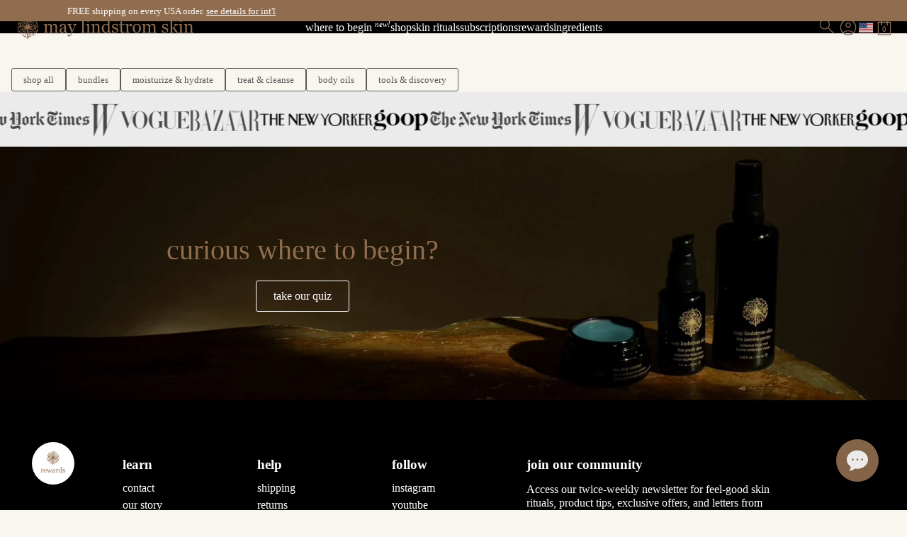

--- FILE ---
content_type: text/html; charset=utf-8
request_url: https://www.maylindstrom.com/collections/shop-hero-trios
body_size: 61948
content:
<!DOCTYPE html>
<html lang="en">
  <head><!--LOOMI SDK-->
<!--DO NOT EDIT-->
<link rel="preconnect"  href="https://live.visually-io.com/" crossorigin>
<link rel="dns-prefetch" href="https://live.visually-io.com/">
<script>
(()=> {
    const env = 2;
    var store = "may-lindstrom-skin.myshopify.com";
    var alias = store.replace(".myshopify.com", "").replaceAll("-", "_").toUpperCase();
    var jitsuKey =  "js.2967461";
    window.loomi_ctx = {...(window.loomi_ctx || {}),storeAlias:alias,jitsuKey,env};

    
	
})()
</script>
<link href="https://live.visually-io.com/widgets/vsly-preact.min.js?k=js.2967461&e=2&s=MAY_LINDSTROM_SKIN" rel="preload" as="script">
<script type="text/javascript" src="https://live.visually-io.com/widgets/vsly-preact.min.js?k=js.2967461&e=2&s=MAY_LINDSTROM_SKIN"></script>
<link href="https://live.visually-io.com/cf/MAY_LINDSTROM_SKIN.js" rel="preload" as="script">
<link href="https://live.visually-io.com/v/visually.js" rel="preload" as="script">
<script type="text/javascript" src="https://live.visually-io.com/cf/MAY_LINDSTROM_SKIN.js"></script>
<script type="text/javascript" src="https://live.visually-io.com/v/visually.js"></script>
<script defer type="text/javascript" src="https://live.visually-io.com/v/visually-a.js"></script>
<!--LOOMI SDK-->
<!-- EASYGIFT SCRIPT -->

  <script defer
    type="text/javascript"
    src="https://cdn.506.io/eg/script.js?shop=may-lindstrom-skin.myshopify.com"
  ></script>

<!-- END EASYGIFT SCRIPT --> <!-- Global site tag (gtag.js) - Google Ads: 671974606 -->
<script async src="https://www.googletagmanager.com/gtag/js?id=AW-671974606"></script>
<script>
  window.dataLayer = window.dataLayer || [];
  function gtag() {
    dataLayer.push(arguments);
  }
  gtag('js', new Date());
  gtag('config', 'AW-671974606');
</script><meta name="google-site-verification" content="WWhcAoXjfsrjwBfJR82XlM5U0OSzK3paIcAMV0nIcl4" />






<link rel="icon" href="//www.maylindstrom.com/cdn/shop/t/438/assets/image-favicon.png?v=165921445129113416201761592566" />
<meta charset="utf-8" />
<meta http-equiv="x-ua-compatible" content="ie=edge" />
<meta name="viewport" content="width=device-width, initial-scale=1, shrink-to-fit=no" />
<!-- /snippets/social-meta-tags.liquid -->


  <meta property="og:type" content="website">
  
    <meta property="og:title" content="Shop Hero Trios">
  
  
  


  <meta property="og:url" content="https://www.maylindstrom.com/collections/shop-hero-trios">
  <meta property="og:site_name" content="May Lindstrom Skin">





<link rel="canonical" href="https://www.maylindstrom.com/collections/shop-hero-trios" /><title>Shop Hero Trios
&ndash; May Lindstrom Skin
</title>

<style>
  @font-face {
    font-family: "Emilia";
    src:
      url(//www.maylindstrom.com/cdn/shop/t/438/assets/font-emilia.eot?v=113019865443516551621761592567) format("embedded-opentype"),
      url(//www.maylindstrom.com/cdn/shop/t/438/assets/font-emilia.otf?v=14061902165237728131761592567) format("opentype"),
      url(//www.maylindstrom.com/cdn/shop/t/438/assets/font-emilia.svg?v=168666646357640782411761592564) format("svg"),
      url(//www.maylindstrom.com/cdn/shop/t/438/assets/font-emilia.ttf?v=103915257064748282021761592565) format("truetype"),
      url(//www.maylindstrom.com/cdn/shop/t/438/assets/font-emilia.woff2?v=56886133528889384841761592565) format("woff2"),
      url(//www.maylindstrom.com/cdn/shop/t/438/assets/font-emilia.woff?v=41091259979981823841761592565) format("woff");
    font-weight: normal;
    font-style: normal;
  }

  :root {
    --font-1: "Georgia", serif;
    --font-2: "Emilia", cursive;
  }
</style>

<link href="//www.maylindstrom.com/cdn/shop/t/438/assets/reset.css?v=151660977682588580281761592567" rel="stylesheet" type="text/css" media="all" />
<link href="//www.maylindstrom.com/cdn/shop/t/438/assets/theme.css?v=75500562978343395001761592564" rel="stylesheet" type="text/css" media="all" />
<link href="//www.maylindstrom.com/cdn/shop/t/438/assets/theme-grid.css?v=16664871264507170391761592567" rel="stylesheet" type="text/css" media="all" />
<link href="//www.maylindstrom.com/cdn/shop/t/438/assets/theme-type.css?v=94852206148103016311761592567" rel="stylesheet" type="text/css" media="all" />
<link href="//www.maylindstrom.com/cdn/shop/t/438/assets/theme-sections.css?v=104318518151520046401761592567" rel="stylesheet" type="text/css" media="all" />
<link href="//www.maylindstrom.com/cdn/shop/t/438/assets/component-button.css?v=116467935036204499071762810894" rel="stylesheet" type="text/css" media="all" />
<link href="//www.maylindstrom.com/cdn/shop/t/438/assets/component-collection-slider.css?v=177568489112247652511761592566" rel="stylesheet" type="text/css" media="all" />
<link href="//www.maylindstrom.com/cdn/shop/t/438/assets/component-collection-grid.css?v=44104829885090243241761592566" rel="stylesheet" type="text/css" media="all" />
<link href="//www.maylindstrom.com/cdn/shop/t/438/assets/component-country-selector.css?v=93451891732462697551761592566" rel="stylesheet" type="text/css" media="all" />
<link href="//www.maylindstrom.com/cdn/shop/t/438/assets/component-dropdown.css?v=155831259888925283091761592564" rel="stylesheet" type="text/css" media="all" />
<link href="//www.maylindstrom.com/cdn/shop/t/438/assets/component-form.css?v=77737332336168510451761592565" rel="stylesheet" type="text/css" media="all" />
<link href="//www.maylindstrom.com/cdn/shop/t/438/assets/component-header.css?v=127533940379058420011761592565" rel="stylesheet" type="text/css" media="all" />
<link href="//www.maylindstrom.com/cdn/shop/t/438/assets/component-ingredient-modal.css?v=156336375825895708071761592566" rel="stylesheet" type="text/css" media="all" />
<link href="//www.maylindstrom.com/cdn/shop/t/438/assets/component-predictive-search.css?v=73020727207310228991761592567" rel="stylesheet" type="text/css" media="all" />
<link href="//www.maylindstrom.com/cdn/shop/t/438/assets/component-product-card.css?v=169610111771368234161761592565" rel="stylesheet" type="text/css" media="all" />
<link href="//www.maylindstrom.com/cdn/shop/t/438/assets/component-product-option.css?v=175641839102373514861761592567" rel="stylesheet" type="text/css" media="all" />
<link href="//www.maylindstrom.com/cdn/shop/t/438/assets/component-scroll.css?v=66430222138165126531764690966" rel="stylesheet" type="text/css" media="all" />
<link href="//www.maylindstrom.com/cdn/shop/t/438/assets/component-slider.css?v=135246347494031247251761592565" rel="stylesheet" type="text/css" media="all" />
<link href="//www.maylindstrom.com/cdn/shop/t/438/assets/component-video.css?v=1431855936350185011761592566" rel="stylesheet" type="text/css" media="all" />
<link href="//www.maylindstrom.com/cdn/shop/t/438/assets/section-cards.css?v=86112949433989960071761592567" rel="stylesheet" type="text/css" media="all" />
<link href="//www.maylindstrom.com/cdn/shop/t/438/assets/section-footer.css?v=103337165357393450281761592565" rel="stylesheet" type="text/css" media="all" />
<link href="//www.maylindstrom.com/cdn/shop/t/438/assets/section-marquee.css?v=54215362255344516301761592565" rel="stylesheet" type="text/css" media="all" />
<link href="//www.maylindstrom.com/cdn/shop/t/438/assets/section-navigation.css?v=15430621812812040891761592566" rel="stylesheet" type="text/css" media="all" />
<link href="//www.maylindstrom.com/cdn/shop/t/438/assets/section-product.css?v=176491813303340786841761592566" rel="stylesheet" type="text/css" media="all" />
<link href="//www.maylindstrom.com/cdn/shop/t/438/assets/vendor-flickity.min.css?v=58391348945399336901761592565" rel="stylesheet" type="text/css" media="all" />
<link rel="stylesheet" href="//www.maylindstrom.com/cdn/shop/t/438/assets/section-cart-drawer.css?v=78339412304361455671762810318" media="print" onload="this.media='all'" />
<link rel="stylesheet" href="//www.maylindstrom.com/cdn/shop/t/438/assets/section-menu-drawer.css?v=12627656967143722211761592565" media="print" onload="this.media='all'" />
<script type="application/ld+json">
{
  "@context": "https://schema.org",
  "@type": "Organization",
  "@id": "https:\/\/www.maylindstrom.com#organization",
  "name": "May Lindstrom Skin",
  "url": "https:\/\/www.maylindstrom.com",
  "logo": {
    "@type": "ImageObject",
    "url": null
  }
}
</script>

<script type="application/ld+json">
  {
    "@context": "https://schema.org",
    "@type": "WebSite",
    "@id": "https:\/\/www.maylindstrom.com#website",
    "url": "https:\/\/www.maylindstrom.com",
    "name": "May Lindstrom Skin",
    "potentialAction": {
      "@type": "SearchAction",
      "target": "https://www.maylindstrom.com/search?q={q}",
      "query-input": "required name=q"
    }
  }
</script>

<script type="application/ld+json">
  {
    "@context": "https://schema.org",
    "@type": "BreadcrumbList",
    "itemListElement": [
      {
        "@type": "ListItem",
        "position": 1,
        "item": {
          "@id": "https:\/\/www.maylindstrom.com",
          "name": "May Lindstrom Skin"
        }
      },
      {
        "@type": "ListItem",
        "position": 2,
        "item": {
          "@id": "https:\/\/www.maylindstrom.com",
          "name": "Shop Hero Trios"
        }
      }
    ]
  }
</script>



<script>window.performance && window.performance.mark && window.performance.mark('shopify.content_for_header.start');</script><meta name="facebook-domain-verification" content="e8ewgf2flmma7es1r4u7w7is9emuqs">
<meta name="facebook-domain-verification" content="kao0kkmsil9ika8iz1j0waipv2nelw">
<meta name="google-site-verification" content="7O2hqErKpcFhwrUx7JBFxrf5q8-TD5Y--iEhoozR4E8">
<meta id="shopify-digital-wallet" name="shopify-digital-wallet" content="/2967461/digital_wallets/dialog">
<meta name="shopify-checkout-api-token" content="162ca26797b9a4142a5a9c1dfa58c420">
<meta id="in-context-paypal-metadata" data-shop-id="2967461" data-venmo-supported="false" data-environment="production" data-locale="en_US" data-paypal-v4="true" data-currency="USD">
<link rel="alternate" type="application/atom+xml" title="Feed" href="/collections/shop-hero-trios.atom" />
<link rel="alternate" type="application/json+oembed" href="https://www.maylindstrom.com/collections/shop-hero-trios.oembed">
<script async="async" src="/checkouts/internal/preloads.js?locale=en-US"></script>
<link rel="preconnect" href="https://shop.app" crossorigin="anonymous">
<script async="async" src="https://shop.app/checkouts/internal/preloads.js?locale=en-US&shop_id=2967461" crossorigin="anonymous"></script>
<script id="apple-pay-shop-capabilities" type="application/json">{"shopId":2967461,"countryCode":"US","currencyCode":"USD","merchantCapabilities":["supports3DS"],"merchantId":"gid:\/\/shopify\/Shop\/2967461","merchantName":"May Lindstrom Skin","requiredBillingContactFields":["postalAddress","email","phone"],"requiredShippingContactFields":["postalAddress","email","phone"],"shippingType":"shipping","supportedNetworks":["visa","masterCard","amex","discover","elo","jcb"],"total":{"type":"pending","label":"May Lindstrom Skin","amount":"1.00"},"shopifyPaymentsEnabled":true,"supportsSubscriptions":true}</script>
<script id="shopify-features" type="application/json">{"accessToken":"162ca26797b9a4142a5a9c1dfa58c420","betas":["rich-media-storefront-analytics"],"domain":"www.maylindstrom.com","predictiveSearch":true,"shopId":2967461,"locale":"en"}</script>
<script>var Shopify = Shopify || {};
Shopify.shop = "may-lindstrom-skin.myshopify.com";
Shopify.locale = "en";
Shopify.currency = {"active":"USD","rate":"1.0"};
Shopify.country = "US";
Shopify.theme = {"name":"Live | 2.0.1","id":142343635131,"schema_name":null,"schema_version":null,"theme_store_id":null,"role":"main"};
Shopify.theme.handle = "null";
Shopify.theme.style = {"id":null,"handle":null};
Shopify.cdnHost = "www.maylindstrom.com/cdn";
Shopify.routes = Shopify.routes || {};
Shopify.routes.root = "/";</script>
<script type="module">!function(o){(o.Shopify=o.Shopify||{}).modules=!0}(window);</script>
<script>!function(o){function n(){var o=[];function n(){o.push(Array.prototype.slice.apply(arguments))}return n.q=o,n}var t=o.Shopify=o.Shopify||{};t.loadFeatures=n(),t.autoloadFeatures=n()}(window);</script>
<script>
  window.ShopifyPay = window.ShopifyPay || {};
  window.ShopifyPay.apiHost = "shop.app\/pay";
  window.ShopifyPay.redirectState = null;
</script>
<script id="shop-js-analytics" type="application/json">{"pageType":"collection"}</script>
<script defer="defer" async type="module" src="//www.maylindstrom.com/cdn/shopifycloud/shop-js/modules/v2/client.init-shop-cart-sync_BApSsMSl.en.esm.js"></script>
<script defer="defer" async type="module" src="//www.maylindstrom.com/cdn/shopifycloud/shop-js/modules/v2/chunk.common_CBoos6YZ.esm.js"></script>
<script type="module">
  await import("//www.maylindstrom.com/cdn/shopifycloud/shop-js/modules/v2/client.init-shop-cart-sync_BApSsMSl.en.esm.js");
await import("//www.maylindstrom.com/cdn/shopifycloud/shop-js/modules/v2/chunk.common_CBoos6YZ.esm.js");

  window.Shopify.SignInWithShop?.initShopCartSync?.({"fedCMEnabled":true,"windoidEnabled":true});

</script>
<script>
  window.Shopify = window.Shopify || {};
  if (!window.Shopify.featureAssets) window.Shopify.featureAssets = {};
  window.Shopify.featureAssets['shop-js'] = {"shop-cart-sync":["modules/v2/client.shop-cart-sync_DJczDl9f.en.esm.js","modules/v2/chunk.common_CBoos6YZ.esm.js"],"init-fed-cm":["modules/v2/client.init-fed-cm_BzwGC0Wi.en.esm.js","modules/v2/chunk.common_CBoos6YZ.esm.js"],"init-windoid":["modules/v2/client.init-windoid_BS26ThXS.en.esm.js","modules/v2/chunk.common_CBoos6YZ.esm.js"],"shop-cash-offers":["modules/v2/client.shop-cash-offers_DthCPNIO.en.esm.js","modules/v2/chunk.common_CBoos6YZ.esm.js","modules/v2/chunk.modal_Bu1hFZFC.esm.js"],"shop-button":["modules/v2/client.shop-button_D_JX508o.en.esm.js","modules/v2/chunk.common_CBoos6YZ.esm.js"],"init-shop-email-lookup-coordinator":["modules/v2/client.init-shop-email-lookup-coordinator_DFwWcvrS.en.esm.js","modules/v2/chunk.common_CBoos6YZ.esm.js"],"shop-toast-manager":["modules/v2/client.shop-toast-manager_tEhgP2F9.en.esm.js","modules/v2/chunk.common_CBoos6YZ.esm.js"],"shop-login-button":["modules/v2/client.shop-login-button_DwLgFT0K.en.esm.js","modules/v2/chunk.common_CBoos6YZ.esm.js","modules/v2/chunk.modal_Bu1hFZFC.esm.js"],"avatar":["modules/v2/client.avatar_BTnouDA3.en.esm.js"],"init-shop-cart-sync":["modules/v2/client.init-shop-cart-sync_BApSsMSl.en.esm.js","modules/v2/chunk.common_CBoos6YZ.esm.js"],"pay-button":["modules/v2/client.pay-button_BuNmcIr_.en.esm.js","modules/v2/chunk.common_CBoos6YZ.esm.js"],"init-shop-for-new-customer-accounts":["modules/v2/client.init-shop-for-new-customer-accounts_DrjXSI53.en.esm.js","modules/v2/client.shop-login-button_DwLgFT0K.en.esm.js","modules/v2/chunk.common_CBoos6YZ.esm.js","modules/v2/chunk.modal_Bu1hFZFC.esm.js"],"init-customer-accounts-sign-up":["modules/v2/client.init-customer-accounts-sign-up_TlVCiykN.en.esm.js","modules/v2/client.shop-login-button_DwLgFT0K.en.esm.js","modules/v2/chunk.common_CBoos6YZ.esm.js","modules/v2/chunk.modal_Bu1hFZFC.esm.js"],"shop-follow-button":["modules/v2/client.shop-follow-button_C5D3XtBb.en.esm.js","modules/v2/chunk.common_CBoos6YZ.esm.js","modules/v2/chunk.modal_Bu1hFZFC.esm.js"],"checkout-modal":["modules/v2/client.checkout-modal_8TC_1FUY.en.esm.js","modules/v2/chunk.common_CBoos6YZ.esm.js","modules/v2/chunk.modal_Bu1hFZFC.esm.js"],"init-customer-accounts":["modules/v2/client.init-customer-accounts_C0Oh2ljF.en.esm.js","modules/v2/client.shop-login-button_DwLgFT0K.en.esm.js","modules/v2/chunk.common_CBoos6YZ.esm.js","modules/v2/chunk.modal_Bu1hFZFC.esm.js"],"lead-capture":["modules/v2/client.lead-capture_Cq0gfm7I.en.esm.js","modules/v2/chunk.common_CBoos6YZ.esm.js","modules/v2/chunk.modal_Bu1hFZFC.esm.js"],"shop-login":["modules/v2/client.shop-login_BmtnoEUo.en.esm.js","modules/v2/chunk.common_CBoos6YZ.esm.js","modules/v2/chunk.modal_Bu1hFZFC.esm.js"],"payment-terms":["modules/v2/client.payment-terms_BHOWV7U_.en.esm.js","modules/v2/chunk.common_CBoos6YZ.esm.js","modules/v2/chunk.modal_Bu1hFZFC.esm.js"]};
</script>
<script>(function() {
  var isLoaded = false;
  function asyncLoad() {
    if (isLoaded) return;
    isLoaded = true;
    var urls = ["https:\/\/bingshoppingtool-t2app-prod.trafficmanager.net\/uet\/tracking_script?shop=may-lindstrom-skin.myshopify.com","https:\/\/str.rise-ai.com\/?shop=may-lindstrom-skin.myshopify.com","https:\/\/strn.rise-ai.com\/?shop=may-lindstrom-skin.myshopify.com","https:\/\/app.cloverly-ecommerce.com\/script\/shopify\/?shop=may-lindstrom-skin.myshopify.com","https:\/\/shopify.pleasestay.co\/js\/pleasestay.js?shop=may-lindstrom-skin.myshopify.com","\/\/cdn.shopify.com\/proxy\/9e1fe6ee81e06fa9f5828a58d3575e14730175ba4a574ee1908196bf26d6ecca\/bingshoppingtool-t2app-prod.trafficmanager.net\/api\/ShopifyMT\/v1\/uet\/tracking_script?shop=may-lindstrom-skin.myshopify.com\u0026sp-cache-control=cHVibGljLCBtYXgtYWdlPTkwMA","https:\/\/crossborder-integration.global-e.com\/resources\/js\/app?shop=may-lindstrom-skin.myshopify.com","\/\/cdn.shopify.com\/proxy\/8e2afbfef97c57e907db0a8f6af62abef518097ed1c74d2491ed5fcaafd7ab3c\/web.global-e.com\/merchant\/storefrontattributes?merchantid=30000282\u0026shop=may-lindstrom-skin.myshopify.com\u0026sp-cache-control=cHVibGljLCBtYXgtYWdlPTkwMA","https:\/\/static.getangler.ai\/dist\/shp_script_tag\/_latest.min.js?shop=may-lindstrom-skin.myshopify.com","\/\/cdn.shopify.com\/proxy\/bae61056a82597bca505087ad3bbb138b05d94fbc09a14c1993a455cc564ba1f\/s3-us-west-2.amazonaws.com\/jsstore\/a\/350H99D3\/reids.js?shop=may-lindstrom-skin.myshopify.com\u0026sp-cache-control=cHVibGljLCBtYXgtYWdlPTkwMA","https:\/\/static.shareasale.com\/json\/shopify\/shareasale-tracking.js?sasmid=132481\u0026ssmtid=19038\u0026shop=may-lindstrom-skin.myshopify.com","\/\/cdn.shopify.com\/proxy\/72e4cf54eae48e4207b771542e6e1d33d42f295a9b439c2407c91f19ef378290\/app.retention.com\/shopify\/shopify_app_add_to_cart_script.js?shop=may-lindstrom-skin.myshopify.com\u0026sp-cache-control=cHVibGljLCBtYXgtYWdlPTkwMA","https:\/\/js.convertflow.co\/production\/websites\/57507.js?shop=may-lindstrom-skin.myshopify.com"];
    for (var i = 0; i < urls.length; i++) {
      var s = document.createElement('script');
      s.type = 'text/javascript';
      s.async = true;
      s.src = urls[i];
      var x = document.getElementsByTagName('script')[0];
      x.parentNode.insertBefore(s, x);
    }
  };
  if(window.attachEvent) {
    window.attachEvent('onload', asyncLoad);
  } else {
    window.addEventListener('load', asyncLoad, false);
  }
})();</script>
<script id="__st">var __st={"a":2967461,"offset":-28800,"reqid":"049104c3-748f-4787-85b1-72e1ccb7cc9b-1768858401","pageurl":"www.maylindstrom.com\/collections\/shop-hero-trios","u":"9e2d11e242f8","p":"collection","rtyp":"collection","rid":295966212283};</script>
<script>window.ShopifyPaypalV4VisibilityTracking = true;</script>
<script id="captcha-bootstrap">!function(){'use strict';const t='contact',e='account',n='new_comment',o=[[t,t],['blogs',n],['comments',n],[t,'customer']],c=[[e,'customer_login'],[e,'guest_login'],[e,'recover_customer_password'],[e,'create_customer']],r=t=>t.map((([t,e])=>`form[action*='/${t}']:not([data-nocaptcha='true']) input[name='form_type'][value='${e}']`)).join(','),a=t=>()=>t?[...document.querySelectorAll(t)].map((t=>t.form)):[];function s(){const t=[...o],e=r(t);return a(e)}const i='password',u='form_key',d=['recaptcha-v3-token','g-recaptcha-response','h-captcha-response',i],f=()=>{try{return window.sessionStorage}catch{return}},m='__shopify_v',_=t=>t.elements[u];function p(t,e,n=!1){try{const o=window.sessionStorage,c=JSON.parse(o.getItem(e)),{data:r}=function(t){const{data:e,action:n}=t;return t[m]||n?{data:e,action:n}:{data:t,action:n}}(c);for(const[e,n]of Object.entries(r))t.elements[e]&&(t.elements[e].value=n);n&&o.removeItem(e)}catch(o){console.error('form repopulation failed',{error:o})}}const l='form_type',E='cptcha';function T(t){t.dataset[E]=!0}const w=window,h=w.document,L='Shopify',v='ce_forms',y='captcha';let A=!1;((t,e)=>{const n=(g='f06e6c50-85a8-45c8-87d0-21a2b65856fe',I='https://cdn.shopify.com/shopifycloud/storefront-forms-hcaptcha/ce_storefront_forms_captcha_hcaptcha.v1.5.2.iife.js',D={infoText:'Protected by hCaptcha',privacyText:'Privacy',termsText:'Terms'},(t,e,n)=>{const o=w[L][v],c=o.bindForm;if(c)return c(t,g,e,D).then(n);var r;o.q.push([[t,g,e,D],n]),r=I,A||(h.body.append(Object.assign(h.createElement('script'),{id:'captcha-provider',async:!0,src:r})),A=!0)});var g,I,D;w[L]=w[L]||{},w[L][v]=w[L][v]||{},w[L][v].q=[],w[L][y]=w[L][y]||{},w[L][y].protect=function(t,e){n(t,void 0,e),T(t)},Object.freeze(w[L][y]),function(t,e,n,w,h,L){const[v,y,A,g]=function(t,e,n){const i=e?o:[],u=t?c:[],d=[...i,...u],f=r(d),m=r(i),_=r(d.filter((([t,e])=>n.includes(e))));return[a(f),a(m),a(_),s()]}(w,h,L),I=t=>{const e=t.target;return e instanceof HTMLFormElement?e:e&&e.form},D=t=>v().includes(t);t.addEventListener('submit',(t=>{const e=I(t);if(!e)return;const n=D(e)&&!e.dataset.hcaptchaBound&&!e.dataset.recaptchaBound,o=_(e),c=g().includes(e)&&(!o||!o.value);(n||c)&&t.preventDefault(),c&&!n&&(function(t){try{if(!f())return;!function(t){const e=f();if(!e)return;const n=_(t);if(!n)return;const o=n.value;o&&e.removeItem(o)}(t);const e=Array.from(Array(32),(()=>Math.random().toString(36)[2])).join('');!function(t,e){_(t)||t.append(Object.assign(document.createElement('input'),{type:'hidden',name:u})),t.elements[u].value=e}(t,e),function(t,e){const n=f();if(!n)return;const o=[...t.querySelectorAll(`input[type='${i}']`)].map((({name:t})=>t)),c=[...d,...o],r={};for(const[a,s]of new FormData(t).entries())c.includes(a)||(r[a]=s);n.setItem(e,JSON.stringify({[m]:1,action:t.action,data:r}))}(t,e)}catch(e){console.error('failed to persist form',e)}}(e),e.submit())}));const S=(t,e)=>{t&&!t.dataset[E]&&(n(t,e.some((e=>e===t))),T(t))};for(const o of['focusin','change'])t.addEventListener(o,(t=>{const e=I(t);D(e)&&S(e,y())}));const B=e.get('form_key'),M=e.get(l),P=B&&M;t.addEventListener('DOMContentLoaded',(()=>{const t=y();if(P)for(const e of t)e.elements[l].value===M&&p(e,B);[...new Set([...A(),...v().filter((t=>'true'===t.dataset.shopifyCaptcha))])].forEach((e=>S(e,t)))}))}(h,new URLSearchParams(w.location.search),n,t,e,['guest_login'])})(!0,!0)}();</script>
<script integrity="sha256-4kQ18oKyAcykRKYeNunJcIwy7WH5gtpwJnB7kiuLZ1E=" data-source-attribution="shopify.loadfeatures" defer="defer" src="//www.maylindstrom.com/cdn/shopifycloud/storefront/assets/storefront/load_feature-a0a9edcb.js" crossorigin="anonymous"></script>
<script crossorigin="anonymous" defer="defer" src="//www.maylindstrom.com/cdn/shopifycloud/storefront/assets/shopify_pay/storefront-65b4c6d7.js?v=20250812"></script>
<script data-source-attribution="shopify.dynamic_checkout.dynamic.init">var Shopify=Shopify||{};Shopify.PaymentButton=Shopify.PaymentButton||{isStorefrontPortableWallets:!0,init:function(){window.Shopify.PaymentButton.init=function(){};var t=document.createElement("script");t.src="https://www.maylindstrom.com/cdn/shopifycloud/portable-wallets/latest/portable-wallets.en.js",t.type="module",document.head.appendChild(t)}};
</script>
<script data-source-attribution="shopify.dynamic_checkout.buyer_consent">
  function portableWalletsHideBuyerConsent(e){var t=document.getElementById("shopify-buyer-consent"),n=document.getElementById("shopify-subscription-policy-button");t&&n&&(t.classList.add("hidden"),t.setAttribute("aria-hidden","true"),n.removeEventListener("click",e))}function portableWalletsShowBuyerConsent(e){var t=document.getElementById("shopify-buyer-consent"),n=document.getElementById("shopify-subscription-policy-button");t&&n&&(t.classList.remove("hidden"),t.removeAttribute("aria-hidden"),n.addEventListener("click",e))}window.Shopify?.PaymentButton&&(window.Shopify.PaymentButton.hideBuyerConsent=portableWalletsHideBuyerConsent,window.Shopify.PaymentButton.showBuyerConsent=portableWalletsShowBuyerConsent);
</script>
<script data-source-attribution="shopify.dynamic_checkout.cart.bootstrap">document.addEventListener("DOMContentLoaded",(function(){function t(){return document.querySelector("shopify-accelerated-checkout-cart, shopify-accelerated-checkout")}if(t())Shopify.PaymentButton.init();else{new MutationObserver((function(e,n){t()&&(Shopify.PaymentButton.init(),n.disconnect())})).observe(document.body,{childList:!0,subtree:!0})}}));
</script>
<link id="shopify-accelerated-checkout-styles" rel="stylesheet" media="screen" href="https://www.maylindstrom.com/cdn/shopifycloud/portable-wallets/latest/accelerated-checkout-backwards-compat.css" crossorigin="anonymous">
<style id="shopify-accelerated-checkout-cart">
        #shopify-buyer-consent {
  margin-top: 1em;
  display: inline-block;
  width: 100%;
}

#shopify-buyer-consent.hidden {
  display: none;
}

#shopify-subscription-policy-button {
  background: none;
  border: none;
  padding: 0;
  text-decoration: underline;
  font-size: inherit;
  cursor: pointer;
}

#shopify-subscription-policy-button::before {
  box-shadow: none;
}

      </style>

<script>window.performance && window.performance.mark && window.performance.mark('shopify.content_for_header.end');</script>
  <!-- BEGIN app block: shopify://apps/okendo/blocks/theme-settings/bb689e69-ea70-4661-8fb7-ad24a2e23c29 --><!-- BEGIN app snippet: header-metafields -->










    <style data-oke-reviews-version="0.82.1" type="text/css" data-href="https://d3hw6dc1ow8pp2.cloudfront.net/reviews-widget-plus/css/okendo-reviews-styles.9d163ae1.css"></style><style data-oke-reviews-version="0.82.1" type="text/css" data-href="https://d3hw6dc1ow8pp2.cloudfront.net/reviews-widget-plus/css/modules/okendo-star-rating.4cb378a8.css"></style><style data-oke-reviews-version="0.82.1" type="text/css" data-href="https://d3hw6dc1ow8pp2.cloudfront.net/reviews-widget-plus/css/modules/okendo-reviews-keywords.0942444f.css"></style><style data-oke-reviews-version="0.82.1" type="text/css" data-href="https://d3hw6dc1ow8pp2.cloudfront.net/reviews-widget-plus/css/modules/okendo-reviews-summary.a0c9d7d6.css"></style><style type="text/css">.okeReviews[data-oke-container],div.okeReviews{font-size:14px;font-size:var(--oke-text-regular);font-weight:400;font-family:var(--oke-text-fontFamily);line-height:1.6}.okeReviews[data-oke-container] *,.okeReviews[data-oke-container] :after,.okeReviews[data-oke-container] :before,div.okeReviews *,div.okeReviews :after,div.okeReviews :before{box-sizing:border-box}.okeReviews[data-oke-container] h1,.okeReviews[data-oke-container] h2,.okeReviews[data-oke-container] h3,.okeReviews[data-oke-container] h4,.okeReviews[data-oke-container] h5,.okeReviews[data-oke-container] h6,div.okeReviews h1,div.okeReviews h2,div.okeReviews h3,div.okeReviews h4,div.okeReviews h5,div.okeReviews h6{font-size:1em;font-weight:400;line-height:1.4;margin:0}.okeReviews[data-oke-container] ul,div.okeReviews ul{padding:0;margin:0}.okeReviews[data-oke-container] li,div.okeReviews li{list-style-type:none;padding:0}.okeReviews[data-oke-container] p,div.okeReviews p{line-height:1.8;margin:0 0 4px}.okeReviews[data-oke-container] p:last-child,div.okeReviews p:last-child{margin-bottom:0}.okeReviews[data-oke-container] a,div.okeReviews a{text-decoration:none;color:inherit}.okeReviews[data-oke-container] button,div.okeReviews button{border-radius:0;border:0;box-shadow:none;margin:0;width:auto;min-width:auto;padding:0;background-color:transparent;min-height:auto}.okeReviews[data-oke-container] button,.okeReviews[data-oke-container] input,.okeReviews[data-oke-container] select,.okeReviews[data-oke-container] textarea,div.okeReviews button,div.okeReviews input,div.okeReviews select,div.okeReviews textarea{font-family:inherit;font-size:1em}.okeReviews[data-oke-container] label,.okeReviews[data-oke-container] select,div.okeReviews label,div.okeReviews select{display:inline}.okeReviews[data-oke-container] select,div.okeReviews select{width:auto}.okeReviews[data-oke-container] article,.okeReviews[data-oke-container] aside,div.okeReviews article,div.okeReviews aside{margin:0}.okeReviews[data-oke-container] table,div.okeReviews table{background:transparent;border:0;border-collapse:collapse;border-spacing:0;font-family:inherit;font-size:1em;table-layout:auto}.okeReviews[data-oke-container] table td,.okeReviews[data-oke-container] table th,.okeReviews[data-oke-container] table tr,div.okeReviews table td,div.okeReviews table th,div.okeReviews table tr{border:0;font-family:inherit;font-size:1em}.okeReviews[data-oke-container] table td,.okeReviews[data-oke-container] table th,div.okeReviews table td,div.okeReviews table th{background:transparent;font-weight:400;letter-spacing:normal;padding:0;text-align:left;text-transform:none;vertical-align:middle}.okeReviews[data-oke-container] table tr:hover td,.okeReviews[data-oke-container] table tr:hover th,div.okeReviews table tr:hover td,div.okeReviews table tr:hover th{background:transparent}.okeReviews[data-oke-container] fieldset,div.okeReviews fieldset{border:0;padding:0;margin:0;min-width:0}.okeReviews[data-oke-container] img,.okeReviews[data-oke-container] svg,div.okeReviews img,div.okeReviews svg{max-width:none}.okeReviews[data-oke-container] div:empty,div.okeReviews div:empty{display:block}.okeReviews[data-oke-container] .oke-icon:before,div.okeReviews .oke-icon:before{font-family:oke-widget-icons!important;font-style:normal;font-weight:400;font-variant:normal;text-transform:none;line-height:1;-webkit-font-smoothing:antialiased;-moz-osx-font-smoothing:grayscale;color:inherit}.okeReviews[data-oke-container] .oke-icon--select-arrow:before,div.okeReviews .oke-icon--select-arrow:before{content:""}.okeReviews[data-oke-container] .oke-icon--loading:before,div.okeReviews .oke-icon--loading:before{content:""}.okeReviews[data-oke-container] .oke-icon--pencil:before,div.okeReviews .oke-icon--pencil:before{content:""}.okeReviews[data-oke-container] .oke-icon--filter:before,div.okeReviews .oke-icon--filter:before{content:""}.okeReviews[data-oke-container] .oke-icon--play:before,div.okeReviews .oke-icon--play:before{content:""}.okeReviews[data-oke-container] .oke-icon--tick-circle:before,div.okeReviews .oke-icon--tick-circle:before{content:""}.okeReviews[data-oke-container] .oke-icon--chevron-left:before,div.okeReviews .oke-icon--chevron-left:before{content:""}.okeReviews[data-oke-container] .oke-icon--chevron-right:before,div.okeReviews .oke-icon--chevron-right:before{content:""}.okeReviews[data-oke-container] .oke-icon--thumbs-down:before,div.okeReviews .oke-icon--thumbs-down:before{content:""}.okeReviews[data-oke-container] .oke-icon--thumbs-up:before,div.okeReviews .oke-icon--thumbs-up:before{content:""}.okeReviews[data-oke-container] .oke-icon--close:before,div.okeReviews .oke-icon--close:before{content:""}.okeReviews[data-oke-container] .oke-icon--chevron-up:before,div.okeReviews .oke-icon--chevron-up:before{content:""}.okeReviews[data-oke-container] .oke-icon--chevron-down:before,div.okeReviews .oke-icon--chevron-down:before{content:""}.okeReviews[data-oke-container] .oke-icon--star:before,div.okeReviews .oke-icon--star:before{content:""}.okeReviews[data-oke-container] .oke-icon--magnifying-glass:before,div.okeReviews .oke-icon--magnifying-glass:before{content:""}@font-face{font-family:oke-widget-icons;src:url(https://d3hw6dc1ow8pp2.cloudfront.net/reviews-widget-plus/fonts/oke-widget-icons.ttf) format("truetype"),url(https://d3hw6dc1ow8pp2.cloudfront.net/reviews-widget-plus/fonts/oke-widget-icons.woff) format("woff"),url(https://d3hw6dc1ow8pp2.cloudfront.net/reviews-widget-plus/img/oke-widget-icons.bc0d6b0a.svg) format("svg");font-weight:400;font-style:normal;font-display:block}.okeReviews[data-oke-container] .oke-button,div.okeReviews .oke-button{display:inline-block;border-style:solid;border-color:var(--oke-button-borderColor);border-width:var(--oke-button-borderWidth);background-color:var(--oke-button-backgroundColor);line-height:1;padding:12px 24px;margin:0;border-radius:var(--oke-button-borderRadius);color:var(--oke-button-textColor);text-align:center;position:relative;font-weight:var(--oke-button-fontWeight);font-size:var(--oke-button-fontSize);font-family:var(--oke-button-fontFamily);outline:0}.okeReviews[data-oke-container] .oke-button-text,.okeReviews[data-oke-container] .oke-button .oke-icon,div.okeReviews .oke-button-text,div.okeReviews .oke-button .oke-icon{line-height:1}.okeReviews[data-oke-container] .oke-button.oke-is-loading,div.okeReviews .oke-button.oke-is-loading{position:relative}.okeReviews[data-oke-container] .oke-button.oke-is-loading:before,div.okeReviews .oke-button.oke-is-loading:before{font-family:oke-widget-icons!important;font-style:normal;font-weight:400;font-variant:normal;text-transform:none;line-height:1;-webkit-font-smoothing:antialiased;-moz-osx-font-smoothing:grayscale;content:"";color:undefined;font-size:12px;display:inline-block;animation:oke-spin 1s linear infinite;position:absolute;width:12px;height:12px;top:0;left:0;bottom:0;right:0;margin:auto}.okeReviews[data-oke-container] .oke-button.oke-is-loading>*,div.okeReviews .oke-button.oke-is-loading>*{opacity:0}.okeReviews[data-oke-container] .oke-button.oke-is-active,div.okeReviews .oke-button.oke-is-active{background-color:var(--oke-button-backgroundColorActive);color:var(--oke-button-textColorActive);border-color:var(--oke-button-borderColorActive)}.okeReviews[data-oke-container] .oke-button:not(.oke-is-loading),div.okeReviews .oke-button:not(.oke-is-loading){cursor:pointer}.okeReviews[data-oke-container] .oke-button:not(.oke-is-loading):not(.oke-is-active):hover,div.okeReviews .oke-button:not(.oke-is-loading):not(.oke-is-active):hover{background-color:var(--oke-button-backgroundColorHover);color:var(--oke-button-textColorHover);border-color:var(--oke-button-borderColorHover);box-shadow:0 0 0 2px var(--oke-button-backgroundColorHover)}.okeReviews[data-oke-container] .oke-button:not(.oke-is-loading):not(.oke-is-active):active,.okeReviews[data-oke-container] .oke-button:not(.oke-is-loading):not(.oke-is-active):hover:active,div.okeReviews .oke-button:not(.oke-is-loading):not(.oke-is-active):active,div.okeReviews .oke-button:not(.oke-is-loading):not(.oke-is-active):hover:active{background-color:var(--oke-button-backgroundColorActive);color:var(--oke-button-textColorActive);border-color:var(--oke-button-borderColorActive)}.okeReviews[data-oke-container] .oke-title,div.okeReviews .oke-title{font-weight:var(--oke-title-fontWeight);font-size:var(--oke-title-fontSize);font-family:var(--oke-title-fontFamily)}.okeReviews[data-oke-container] .oke-bodyText,div.okeReviews .oke-bodyText{font-weight:var(--oke-bodyText-fontWeight);font-size:var(--oke-bodyText-fontSize);font-family:var(--oke-bodyText-fontFamily)}.okeReviews[data-oke-container] .oke-linkButton,div.okeReviews .oke-linkButton{cursor:pointer;font-weight:700;pointer-events:auto;text-decoration:underline}.okeReviews[data-oke-container] .oke-linkButton:hover,div.okeReviews .oke-linkButton:hover{text-decoration:none}.okeReviews[data-oke-container] .oke-readMore,div.okeReviews .oke-readMore{cursor:pointer;color:inherit;text-decoration:underline}.okeReviews[data-oke-container] .oke-select,div.okeReviews .oke-select{cursor:pointer;background-repeat:no-repeat;background-position-x:100%;background-position-y:50%;border:none;padding:0 24px 0 12px;-moz-appearance:none;appearance:none;color:inherit;-webkit-appearance:none;background-color:transparent;background-image:url("data:image/svg+xml;charset=utf-8,%3Csvg fill='currentColor' xmlns='http://www.w3.org/2000/svg' viewBox='0 0 24 24'%3E%3Cpath d='M7 10l5 5 5-5z'/%3E%3Cpath d='M0 0h24v24H0z' fill='none'/%3E%3C/svg%3E");outline-offset:4px}.okeReviews[data-oke-container] .oke-select:disabled,div.okeReviews .oke-select:disabled{background-color:transparent;background-image:url("data:image/svg+xml;charset=utf-8,%3Csvg fill='%239a9db1' xmlns='http://www.w3.org/2000/svg' viewBox='0 0 24 24'%3E%3Cpath d='M7 10l5 5 5-5z'/%3E%3Cpath d='M0 0h24v24H0z' fill='none'/%3E%3C/svg%3E")}.okeReviews[data-oke-container] .oke-loader,div.okeReviews .oke-loader{position:relative}.okeReviews[data-oke-container] .oke-loader:before,div.okeReviews .oke-loader:before{font-family:oke-widget-icons!important;font-style:normal;font-weight:400;font-variant:normal;text-transform:none;line-height:1;-webkit-font-smoothing:antialiased;-moz-osx-font-smoothing:grayscale;content:"";color:var(--oke-text-secondaryColor);font-size:12px;display:inline-block;animation:oke-spin 1s linear infinite;position:absolute;width:12px;height:12px;top:0;left:0;bottom:0;right:0;margin:auto}.okeReviews[data-oke-container] .oke-a11yText,div.okeReviews .oke-a11yText{border:0;clip:rect(0 0 0 0);height:1px;margin:-1px;overflow:hidden;padding:0;position:absolute;width:1px}.okeReviews[data-oke-container] .oke-hidden,div.okeReviews .oke-hidden{display:none}.okeReviews[data-oke-container] .oke-modal,div.okeReviews .oke-modal{bottom:0;left:0;overflow:auto;position:fixed;right:0;top:0;z-index:2147483647;max-height:100%;background-color:rgba(0,0,0,.5);padding:40px 0 32px}@media only screen and (min-width:1024px){.okeReviews[data-oke-container] .oke-modal,div.okeReviews .oke-modal{display:flex;align-items:center;padding:48px 0}}.okeReviews[data-oke-container] .oke-modal ::-moz-selection,div.okeReviews .oke-modal ::-moz-selection{background-color:rgba(39,45,69,.2)}.okeReviews[data-oke-container] .oke-modal ::selection,div.okeReviews .oke-modal ::selection{background-color:rgba(39,45,69,.2)}.okeReviews[data-oke-container] .oke-modal,.okeReviews[data-oke-container] .oke-modal p,div.okeReviews .oke-modal,div.okeReviews .oke-modal p{color:#272d45}.okeReviews[data-oke-container] .oke-modal-content,div.okeReviews .oke-modal-content{background-color:#fff;margin:auto;position:relative;will-change:transform,opacity;width:calc(100% - 64px)}@media only screen and (min-width:1024px){.okeReviews[data-oke-container] .oke-modal-content,div.okeReviews .oke-modal-content{max-width:1000px}}.okeReviews[data-oke-container] .oke-modal-close,div.okeReviews .oke-modal-close{cursor:pointer;position:absolute;width:32px;height:32px;top:-32px;padding:4px;right:-4px;line-height:1}.okeReviews[data-oke-container] .oke-modal-close:before,div.okeReviews .oke-modal-close:before{font-family:oke-widget-icons!important;font-style:normal;font-weight:400;font-variant:normal;text-transform:none;line-height:1;-webkit-font-smoothing:antialiased;-moz-osx-font-smoothing:grayscale;content:"";color:#fff;font-size:24px;display:inline-block;width:24px;height:24px}.okeReviews[data-oke-container] .oke-modal-overlay,div.okeReviews .oke-modal-overlay{background-color:rgba(43,46,56,.9)}@media only screen and (min-width:1024px){.okeReviews[data-oke-container] .oke-modal--large .oke-modal-content,div.okeReviews .oke-modal--large .oke-modal-content{max-width:1200px}}.okeReviews[data-oke-container] .oke-modal .oke-helpful,.okeReviews[data-oke-container] .oke-modal .oke-helpful-vote-button,.okeReviews[data-oke-container] .oke-modal .oke-reviewContent-date,div.okeReviews .oke-modal .oke-helpful,div.okeReviews .oke-modal .oke-helpful-vote-button,div.okeReviews .oke-modal .oke-reviewContent-date{color:#676986}.oke-modal .okeReviews[data-oke-container].oke-w,.oke-modal div.okeReviews.oke-w{color:#272d45}.okeReviews[data-oke-container] .oke-tag,div.okeReviews .oke-tag{align-items:center;color:#272d45;display:flex;font-size:var(--oke-text-small);font-weight:600;text-align:left;position:relative;z-index:2;background-color:#f4f4f6;padding:4px 6px;border:none;border-radius:4px;gap:6px;line-height:1}.okeReviews[data-oke-container] .oke-tag svg,div.okeReviews .oke-tag svg{fill:currentColor;height:1rem}.okeReviews[data-oke-container] .hooper,div.okeReviews .hooper{height:auto}.okeReviews--left{text-align:left}.okeReviews--right{text-align:right}.okeReviews--center{text-align:center}.okeReviews :not([tabindex="-1"]):focus-visible{outline:5px auto highlight;outline:5px auto -webkit-focus-ring-color}.is-oke-modalOpen{overflow:hidden!important}img.oke-is-error{background-color:var(--oke-shadingColor);background-size:cover;background-position:50% 50%;box-shadow:inset 0 0 0 1px var(--oke-border-color)}@keyframes oke-spin{0%{transform:rotate(0deg)}to{transform:rotate(1turn)}}@keyframes oke-fade-in{0%{opacity:0}to{opacity:1}}
.oke-stars{line-height:1;position:relative;display:inline-block}.oke-stars-background svg{overflow:visible}.oke-stars-foreground{overflow:hidden;position:absolute;top:0;left:0}.oke-sr{display:inline-block;padding-top:var(--oke-starRating-spaceAbove);padding-bottom:var(--oke-starRating-spaceBelow)}.oke-sr .oke-is-clickable{cursor:pointer}.oke-sr--hidden{display:none}.oke-sr-count,.oke-sr-rating,.oke-sr-stars{display:inline-block;vertical-align:middle}.oke-sr-stars{line-height:1;margin-right:8px}.oke-sr-rating{display:none}.oke-sr-count--brackets:before{content:"("}.oke-sr-count--brackets:after{content:")"}
.oke-rk{display:block}.okeReviews[data-oke-container] .oke-reviewsKeywords-heading,div.okeReviews .oke-reviewsKeywords-heading{font-weight:700;margin-bottom:8px}.okeReviews[data-oke-container] .oke-reviewsKeywords-heading-skeleton,div.okeReviews .oke-reviewsKeywords-heading-skeleton{height:calc(var(--oke-button-fontSize) + 4px);width:150px}.okeReviews[data-oke-container] .oke-reviewsKeywords-list,div.okeReviews .oke-reviewsKeywords-list{display:inline-flex;align-items:center;flex-wrap:wrap;gap:4px}.okeReviews[data-oke-container] .oke-reviewsKeywords-list-category,div.okeReviews .oke-reviewsKeywords-list-category{background-color:var(--oke-filter-backgroundColor);color:var(--oke-filter-textColor);border:1px solid var(--oke-filter-borderColor);border-radius:var(--oke-filter-borderRadius);padding:6px 16px;transition:background-color .1s ease-out,border-color .1s ease-out;white-space:nowrap}.okeReviews[data-oke-container] .oke-reviewsKeywords-list-category.oke-is-clickable,div.okeReviews .oke-reviewsKeywords-list-category.oke-is-clickable{cursor:pointer}.okeReviews[data-oke-container] .oke-reviewsKeywords-list-category.oke-is-active,div.okeReviews .oke-reviewsKeywords-list-category.oke-is-active{background-color:var(--oke-filter-backgroundColorActive);color:var(--oke-filter-textColorActive);border-color:var(--oke-filter-borderColorActive)}.okeReviews[data-oke-container] .oke-reviewsKeywords .oke-translateButton,div.okeReviews .oke-reviewsKeywords .oke-translateButton{margin-top:12px}
.oke-rs{display:block}.oke-rs .oke-reviewsSummary.oke-is-preRender .oke-reviewsSummary-summary{-webkit-mask:linear-gradient(180deg,#000 0,#000 40%,transparent 95%,transparent 0) 100% 50%/100% 100% repeat-x;mask:linear-gradient(180deg,#000 0,#000 40%,transparent 95%,transparent 0) 100% 50%/100% 100% repeat-x;max-height:150px}.okeReviews[data-oke-container] .oke-reviewsSummary .oke-tooltip,div.okeReviews .oke-reviewsSummary .oke-tooltip{display:inline-block;font-weight:400}.okeReviews[data-oke-container] .oke-reviewsSummary .oke-tooltip-trigger,div.okeReviews .oke-reviewsSummary .oke-tooltip-trigger{height:15px;width:15px;overflow:hidden;transform:translateY(-10%)}.okeReviews[data-oke-container] .oke-reviewsSummary-heading,div.okeReviews .oke-reviewsSummary-heading{align-items:center;-moz-column-gap:4px;column-gap:4px;display:inline-flex;font-weight:700;margin-bottom:8px}.okeReviews[data-oke-container] .oke-reviewsSummary-heading-skeleton,div.okeReviews .oke-reviewsSummary-heading-skeleton{height:calc(var(--oke-button-fontSize) + 4px);width:150px}.okeReviews[data-oke-container] .oke-reviewsSummary-icon,div.okeReviews .oke-reviewsSummary-icon{fill:currentColor;font-size:14px}.okeReviews[data-oke-container] .oke-reviewsSummary-icon svg,div.okeReviews .oke-reviewsSummary-icon svg{vertical-align:baseline}.okeReviews[data-oke-container] .oke-reviewsSummary-summary.oke-is-truncated,div.okeReviews .oke-reviewsSummary-summary.oke-is-truncated{display:-webkit-box;-webkit-box-orient:vertical;overflow:hidden;text-overflow:ellipsis}</style>

    <script type="application/json" id="oke-reviews-settings">{"subscriberId":"1ea7df29-3ff9-4d09-8c33-c05800f48e98","analyticsSettings":{"isWidgetOnScreenTrackingEnabled":true,"provider":"gtag"},"locale":"en","localeAndVariant":{"code":"en"},"matchCustomerLocale":false,"widgetSettings":{"global":{"dateSettings":{"format":{"type":"relative"}},"hideOkendoBranding":true,"stars":{"backgroundColor":"#E5E5E5","foregroundColor":"#906D4F","interspace":2,"shape":{"type":"default"},"showBorder":false},"showIncentiveIndicator":false,"searchEnginePaginationEnabled":false,"font":{"fontType":"custom","fontFamily":"georgia"}},"homepageCarousel":{"slidesPerPage":{"large":3,"medium":2},"totalSlides":12,"scrollBehaviour":"slide","style":{"showDates":true,"border":{"color":"#E5E5EB","width":{"value":1,"unit":"px"}},"headingFont":{"hasCustomFontSettings":false},"bodyFont":{"hasCustomFontSettings":false},"arrows":{"color":"#676986","size":{"value":24,"unit":"px"},"enabled":true},"avatar":{"backgroundColor":"#E5E5EB","placeholderTextColor":"#2C3E50","size":{"value":48,"unit":"px"},"enabled":true},"media":{"size":{"value":80,"unit":"px"},"imageGap":{"value":4,"unit":"px"},"enabled":true},"stars":{"height":{"value":18,"unit":"px"}},"productImageSize":{"value":48,"unit":"px"},"layout":{"name":"default","reviewDetailsPosition":"below","showProductName":false,"showAttributeBars":false,"showProductVariantName":false,"showProductDetails":"only-when-grouped"},"highlightColor":"#0E7A82","spaceAbove":{"value":20,"unit":"px"},"text":{"primaryColor":"#2C3E50","fontSizeRegular":{"value":14,"unit":"px"},"fontSizeSmall":{"value":12,"unit":"px"},"secondaryColor":"#676986"},"spaceBelow":{"value":20,"unit":"px"}},"defaultSort":"rating desc","autoPlay":false,"truncation":{"bodyMaxLines":4,"enabled":true,"truncateAll":false}},"mediaCarousel":{"minimumImages":1,"linkText":"Read More","autoPlay":false,"slideSize":"medium","arrowPosition":"outside"},"mediaGrid":{"gridStyleDesktop":{"layout":"default-desktop"},"gridStyleMobile":{"layout":"default-mobile"},"showMoreArrow":{"arrowColor":"#676986","enabled":true,"backgroundColor":"#f4f4f6"},"linkText":"Read More","infiniteScroll":false,"gapSize":{"value":10,"unit":"px"}},"questions":{"initialPageSize":6,"loadMorePageSize":6},"reviewsBadge":{"layout":"large","colorScheme":"dark"},"reviewsTab":{"enabled":false},"reviewsWidget":{"tabs":{"reviews":true,"questions":false},"header":{"columnDistribution":"space-between","verticalAlignment":"top","blocks":[{"columnWidth":"one-third","modules":[{"name":"rating-average","layout":"one-line"},{"name":"rating-breakdown","backgroundColor":"#CCCCCC","shadingColor":"#906D4F","stretchMode":"contain"}],"textAlignment":"left"},{"columnWidth":"two-thirds","modules":[{"name":"recommended"},{"name":"media-carousel","imageGap":{"value":4,"unit":"px"},"imageHeight":{"value":120,"unit":"px"}}],"textAlignment":"left"}]},"style":{"showDates":true,"border":{"color":"#CCCCCC","width":{"value":1,"unit":"px"}},"bodyFont":{"hasCustomFontSettings":false},"headingFont":{"fontSize":{"value":18,"unit":"px"},"fontType":"use-global","fontWeight":400,"hasCustomFontSettings":true},"filters":{"backgroundColorActive":"#906D4F","backgroundColor":"#FFFFFF","borderColor":"#906D4F","borderRadius":{"value":100,"unit":"px"},"borderColorActive":"#906D4F","textColorActive":"#FFFFFF","textColor":"#906D4F","searchHighlightColor":"#B2F9E9"},"avatar":{"backgroundColor":"#E5E5EB","placeholderTextColor":"#2C3E50","size":{"value":48,"unit":"px"},"enabled":true},"stars":{"height":{"value":18,"unit":"px"}},"shadingColor":"#F7F7F8","productImageSize":{"value":48,"unit":"px"},"button":{"backgroundColorActive":"#C7B6A7","borderColorHover":"#C7B6A7","backgroundColor":"#906D4F","borderColor":"#906D4F","backgroundColorHover":"#C7B6A7","textColorHover":"#FFFFFF","borderRadius":{"value":3,"unit":"px"},"borderWidth":{"value":1,"unit":"px"},"borderColorActive":"#C7B6A7","textColorActive":"#FFFFFF","textColor":"#FFFFFF","font":{"fontSize":{"value":18,"unit":"px"},"fontType":"use-global","fontWeight":400,"hasCustomFontSettings":true}},"highlightColor":"#906D4F","spaceAbove":{"value":20,"unit":"px"},"text":{"primaryColor":"#58595B","fontSizeRegular":{"value":16,"unit":"px"},"fontSizeLarge":{"value":20,"unit":"px"},"fontSizeSmall":{"value":12,"unit":"px"},"secondaryColor":"#58595B"},"spaceBelow":{"value":20,"unit":"px"},"attributeBar":{"style":"default","backgroundColor":"#D3D4DD","shadingColor":"#9A9DB1","markerColor":"#00CAAA"}},"showWhenEmpty":false,"reviews":{"list":{"layout":{"collapseReviewerDetails":false,"columnAmount":4,"name":"default","showAttributeBars":false,"borderStyle":"full","showProductVariantName":false,"showProductDetails":"only-when-grouped"},"initialPageSize":5,"media":{"layout":"featured","size":{"value":200,"unit":"px"}},"truncation":{"bodyMaxLines":4,"truncateAll":false,"enabled":true},"loadMorePageSize":5,"loyalty":{"maxInitialAchievements":3,"showVipTiers":false}},"controls":{"filterMode":"closed","writeReviewButtonEnabled":true,"freeTextSearchEnabled":false,"defaultSort":"has_media desc"}}},"starRatings":{"showWhenEmpty":false,"style":{"spaceAbove":{"value":0,"unit":"px"},"text":{"content":"review-count","style":"number-and-text","brackets":false},"singleStar":false,"height":{"value":15,"unit":"px"},"spaceBelow":{"value":0,"unit":"px"}},"clickBehavior":"scroll-to-widget"}},"features":{"attributeFiltersEnabled":true,"recorderPlusEnabled":true,"recorderQandaPlusEnabled":true,"reviewsKeywordsEnabled":true}}</script>
            <style id="oke-css-vars">:root{--oke-widget-spaceAbove:20px;--oke-widget-spaceBelow:20px;--oke-starRating-spaceAbove:0;--oke-starRating-spaceBelow:0;--oke-button-backgroundColor:#906d4f;--oke-button-backgroundColorHover:#c7b6a7;--oke-button-backgroundColorActive:#c7b6a7;--oke-button-textColor:#fff;--oke-button-textColorHover:#fff;--oke-button-textColorActive:#fff;--oke-button-borderColor:#906d4f;--oke-button-borderColorHover:#c7b6a7;--oke-button-borderColorActive:#c7b6a7;--oke-button-borderRadius:3px;--oke-button-borderWidth:1px;--oke-button-fontWeight:400;--oke-button-fontSize:18px;--oke-button-fontFamily:inherit;--oke-border-color:#ccc;--oke-border-width:1px;--oke-text-primaryColor:#58595b;--oke-text-secondaryColor:#58595b;--oke-text-small:12px;--oke-text-regular:16px;--oke-text-large:20px;--oke-text-fontFamily:georgia,sans-serif;--oke-avatar-size:48px;--oke-avatar-backgroundColor:#e5e5eb;--oke-avatar-placeholderTextColor:#2c3e50;--oke-highlightColor:#906d4f;--oke-shadingColor:#f7f7f8;--oke-productImageSize:48px;--oke-attributeBar-shadingColor:#9a9db1;--oke-attributeBar-borderColor:undefined;--oke-attributeBar-backgroundColor:#d3d4dd;--oke-attributeBar-markerColor:#00caaa;--oke-filter-backgroundColor:#fff;--oke-filter-backgroundColorActive:#906d4f;--oke-filter-borderColor:#906d4f;--oke-filter-borderColorActive:#906d4f;--oke-filter-textColor:#906d4f;--oke-filter-textColorActive:#fff;--oke-filter-borderRadius:100px;--oke-filter-searchHighlightColor:#b2f9e9;--oke-mediaGrid-chevronColor:#676986;--oke-stars-foregroundColor:#906d4f;--oke-stars-backgroundColor:#e5e5e5;--oke-stars-borderWidth:0}.oke-w,oke-modal{--oke-title-fontWeight:400;--oke-title-fontSize:18px;--oke-title-fontFamily:inherit;--oke-bodyText-fontWeight:400;--oke-bodyText-fontSize:var(--oke-text-regular,14px);--oke-bodyText-fontFamily:inherit}</style>
            <style id="oke-reviews-custom-css">.prod-caption .oke-sr{padding:5px 0}.prod-caption .oke-sr-count{font-size:14px}.prod-caption .oke-stars svg{height:14px}#product-info .oke-sr{padding-top:10px}div.okeReviews[data-oke-container] .oke-w-recommendsModule-text{font-size:0}div.okeReviews[data-oke-container] .oke-w-recommendsModule-text:after{content:'would recommend';font-size:var(--oke-text-regular)}div.okeReviews[data-oke-container] .oke-button-text,div.okeReviews[data-oke-container] .oke-sortSelect-sort.oke-select{text-transform:lowercase}div.okeReviews[data-oke-container] .oke-modal div.okeReviews.oke-w,div.okeReviews[data-oke-container] .oke-modal .oke-modal-content,div.okeReviews[data-oke-container] .oke-modal .oke-modal-content p{color:var(--oke-text-primaryColor)}div.okeReviews[data-oke-container] .oke-modal .oke-modal-content .oke-helpful,div.okeReviews[data-oke-container] .oke-modal .oke-modal-content .oke-helpful-vote-button,div.okeReviews[data-oke-container] .oke-modal .oke-modal-content .oke-reviewContent-date{color:var(--oke-text-secondaryColor)}div.okeReviews[data-oke-container] .oke-modal .oke-reviewContent-title{font-size:18px;font-weight:400;font-family:georgie,serif}div.okeReviews[data-oke-container] .oke-reviewContent-title{color:#906d4f}div.okeReviews[data-oke-container] .oke-button:not(.oke-is-loading):not(.oke-is-active):hover{box-shadow:none;transition:all .2s ease-in-out}div.okeReviews[data-oke-container] .oke-button:before,div.okeReviews[data-oke-container] .oke-w-reviews-filterToggle .oke-icon:before{display:none}.okeReviews.oke-w .oke-button.oke-w-writeReview{height:100%;vertical-align:middle;overflow:initial}.okeReviews.oke-w .oke-is-small .oke-button,.okeReviews.oke-w .oke-is-small .oke-w-reviews-writeReview,.okeReviews.oke-w .oke-is-small .oke-qw-askQuestion{width:100%}.okeReviews.oke-w .oke-is-small .oke-w-reviews-writeReview{margin-top:15px}.okeReviews.oke-w .oke-is-small .oke-qw-header-askQuestion{margin-left:0;width:100%}div.okeReviews[data-oke-container] .oke-helpful-vote-button{line-height:1}div.okeReviews[data-oke-container] .oke-helpful-vote-counter{line-height:normal}div.okeReviews[data-oke-container] .oke-select{background-size:27px}div.okeReviews[data-oke-container] .oke-w-reviewer,div.okeReviews .oke-w-reviewer,div.okeReviews[data-oke-container] p,div.okeReviews p,div.okeReviews[data-oke-container] .oke-reviewContent-title,div.okeReviews[data-oke-container] .oke-w-selectAttr-item-title,div.okeReviews .oke-w-selectAttr-item-title,div.okeReviews[data-oke-container] .oke-product-details-name,div.okeReviews[data-oke-container] .oke-w-reviewReply-body,div.okeReviews[data-oke-container] .oke-w-reviewReply-title,div.okeReviews[data-oke-container] .oke-w-filter-title,div.okeReviews .oke-w-filter-title,div.okeReviews[data-oke-container] .oke-helpful,div.okeReviews .oke-helpful,div.okeReviews[data-oke-container] .oke-w-reviewerRecommendation-text{text-transform:initial}@media all and (max-width:1250px){div.okeReviews[data-oke-container].oke-w{margin-left:10px;margin-right:10px}}</style>
            <template id="oke-reviews-body-template"><svg id="oke-star-symbols" style="display:none!important" data-oke-id="oke-star-symbols"><symbol id="oke-star-empty" style="overflow:visible;"><path id="star-default--empty" fill="var(--oke-stars-backgroundColor)" stroke="var(--oke-stars-borderColor)" stroke-width="var(--oke-stars-borderWidth)" d="M3.34 13.86c-.48.3-.76.1-.63-.44l1.08-4.56L.26 5.82c-.42-.36-.32-.7.24-.74l4.63-.37L6.92.39c.2-.52.55-.52.76 0l1.8 4.32 4.62.37c.56.05.67.37.24.74l-3.53 3.04 1.08 4.56c.13.54-.14.74-.63.44L7.3 11.43l-3.96 2.43z"/></symbol><symbol id="oke-star-filled" style="overflow:visible;"><path id="star-default--filled" fill="var(--oke-stars-foregroundColor)" stroke="var(--oke-stars-borderColor)" stroke-width="var(--oke-stars-borderWidth)" d="M3.34 13.86c-.48.3-.76.1-.63-.44l1.08-4.56L.26 5.82c-.42-.36-.32-.7.24-.74l4.63-.37L6.92.39c.2-.52.55-.52.76 0l1.8 4.32 4.62.37c.56.05.67.37.24.74l-3.53 3.04 1.08 4.56c.13.54-.14.74-.63.44L7.3 11.43l-3.96 2.43z"/></symbol></svg></template><script>document.addEventListener('readystatechange',() =>{Array.from(document.getElementById('oke-reviews-body-template')?.content.children)?.forEach(function(child){if(!Array.from(document.body.querySelectorAll('[data-oke-id='.concat(child.getAttribute('data-oke-id'),']'))).length){document.body.prepend(child)}})},{once:true});</script>













<!-- END app snippet -->

<!-- BEGIN app snippet: widget-plus-initialisation-script -->




    <script async id="okendo-reviews-script" src="https://d3hw6dc1ow8pp2.cloudfront.net/reviews-widget-plus/js/okendo-reviews.js"></script>

<!-- END app snippet -->


<!-- END app block --><!-- BEGIN app block: shopify://apps/klaviyo-email-marketing-sms/blocks/klaviyo-onsite-embed/2632fe16-c075-4321-a88b-50b567f42507 -->












  <script async src="https://static.klaviyo.com/onsite/js/mFurKk/klaviyo.js?company_id=mFurKk"></script>
  <script>!function(){if(!window.klaviyo){window._klOnsite=window._klOnsite||[];try{window.klaviyo=new Proxy({},{get:function(n,i){return"push"===i?function(){var n;(n=window._klOnsite).push.apply(n,arguments)}:function(){for(var n=arguments.length,o=new Array(n),w=0;w<n;w++)o[w]=arguments[w];var t="function"==typeof o[o.length-1]?o.pop():void 0,e=new Promise((function(n){window._klOnsite.push([i].concat(o,[function(i){t&&t(i),n(i)}]))}));return e}}})}catch(n){window.klaviyo=window.klaviyo||[],window.klaviyo.push=function(){var n;(n=window._klOnsite).push.apply(n,arguments)}}}}();</script>

  




  <script>
    window.klaviyoReviewsProductDesignMode = false
  </script>







<!-- END app block --><!-- BEGIN app block: shopify://apps/eg-auto-add-to-cart/blocks/app-embed/0f7d4f74-1e89-4820-aec4-6564d7e535d2 -->










  
    <script
      async
      type="text/javascript"
      src="https://cdn.506.io/eg/script.js?shop=may-lindstrom-skin.myshopify.com&v=7"
    ></script>
  



  <meta id="easygift-shop" itemid="c2hvcF8kXzE3Njg4NTg0MDI=" content="{&quot;isInstalled&quot;:true,&quot;installedOn&quot;:&quot;2023-09-19T22:08:11.353Z&quot;,&quot;appVersion&quot;:&quot;3.0&quot;,&quot;subscriptionName&quot;:&quot;Unlimited&quot;,&quot;cartAnalytics&quot;:true,&quot;freeTrialEndsOn&quot;:null,&quot;settings&quot;:{&quot;reminderBannerStyle&quot;:{&quot;position&quot;:{&quot;horizontal&quot;:&quot;left&quot;,&quot;vertical&quot;:&quot;bottom&quot;},&quot;primaryColor&quot;:&quot;#000000&quot;,&quot;cssStyles&quot;:&quot;&quot;,&quot;headerText&quot;:&quot;Don&#39;t forget your gifts!&quot;,&quot;subHeaderText&quot;:null,&quot;showImage&quot;:true,&quot;imageUrl&quot;:&quot;https:\/\/cdn.shopify.com\/s\/files\/1\/0296\/7461\/files\/MLS_stacked_logo_TRANSPARENT_3_copy.png?v=1714080510&quot;,&quot;displayAfter&quot;:5,&quot;closingMode&quot;:&quot;doNotAutoClose&quot;,&quot;selfcloseAfter&quot;:5,&quot;reshowBannerAfter&quot;:&quot;everyNewSession&quot;},&quot;addedItemIdentifier&quot;:&quot;_Gifted&quot;,&quot;ignoreOtherAppLineItems&quot;:null,&quot;customVariantsInfoLifetimeMins&quot;:1440,&quot;redirectPath&quot;:null,&quot;ignoreNonStandardCartRequests&quot;:false,&quot;bannerStyle&quot;:{&quot;position&quot;:{&quot;horizontal&quot;:&quot;right&quot;,&quot;vertical&quot;:&quot;bottom&quot;},&quot;primaryColor&quot;:&quot;#000000&quot;,&quot;cssStyles&quot;:&quot;&quot;},&quot;themePresetId&quot;:&quot;0&quot;,&quot;notificationStyle&quot;:{&quot;position&quot;:{&quot;horizontal&quot;:&quot;left&quot;,&quot;vertical&quot;:&quot;bottom&quot;},&quot;primaryColor&quot;:&quot;#906D4F&quot;,&quot;duration&quot;:&quot;3.0&quot;,&quot;cssStyles&quot;:&quot;#aca-notifications-wrapper {\n  display: block;\n  left: 0;\n  bottom: 0;\n  position: fixed;\n  z-index: 99999999;\n  max-height: 100%;\n  overflow: auto;\n}\n.aca-notification-container {\n  display: flex;\n  flex-direction: row;\n  text-align: left;\n  font-size: 16px;\n  margin: 12px;\n  padding: 8px;\n  background-color: #FFFFFF;\n  width: fit-content;\n  box-shadow: rgb(170 170 170) 0px 0px 5px;\n  border-radius: 8px;\n  opacity: 0;\n  transition: opacity 0.4s ease-in-out;\n}\n.aca-notification-container .aca-notification-image {\n  display: flex;\n  align-items: center;\n  justify-content: center;\n  min-height: 60px;\n  min-width: 60px;\n  height: 60px;\n  width: 60px;\n  background-color: #FFFFFF;\n  margin: 8px;\n}\n.aca-notification-image img {\n  display: block;\n  max-width: 100%;\n  max-height: 100%;\n  width: auto;\n  height: auto;\n  border-radius: 6px;\n  box-shadow: rgba(99, 115, 129, 0.29) 0px 0px 4px 1px;\n}\n.aca-notification-container .aca-notification-text {\n  flex-grow: 1;\n  margin: 8px;\n  max-width: 260px;\n}\n.aca-notification-heading {\n  font-size: 24px;\n  margin: 0 0 0.3em 0;\n  line-height: normal;\n  word-break: break-word;\n  line-height: 1.2;\n  max-height: 3.6em;\n  overflow: hidden;\n  color: #906D4F;\n}\n.aca-notification-subheading {\n  font-size: 18px;\n  margin: 0;\n  line-height: normal;\n  word-break: break-word;\n  line-height: 1.4;\n  max-height: 5.6em;\n  overflow: hidden;\n  color: #906D4F;\n}\n@media screen and (max-width: 450px) {\n  #aca-notifications-wrapper {\n    left: 0;\n    right: 0;\n  }\n  .aca-notification-container {\n    width: auto;\n  }\n.aca-notification-container .aca-notification-text {\n    max-width: none;\n  }\n}&quot;,&quot;hasCustomizations&quot;:true},&quot;fetchCartData&quot;:false,&quot;useLocalStorage&quot;:{&quot;enabled&quot;:false,&quot;expiryMinutes&quot;:null},&quot;popupStyle&quot;:{&quot;closeModalOutsideClick&quot;:true,&quot;priceShowZeroDecimals&quot;:true,&quot;primaryColor&quot;:&quot;#3A3A3A&quot;,&quot;secondaryColor&quot;:&quot;#3A3A3A&quot;,&quot;cssStyles&quot;:&quot;#aca-modal {\nfont-family: \&quot;georgie\&quot;, serif;\n  position: fixed;\n  left: 0;\n  top: 0;\n  width: 100%;\n  height: 100%;\n  background: rgba(0, 0, 0, 0.5);\n  z-index: 99999999;\n  overflow-x: hidden;\n  overflow-y: auto;\n  display: block;\n}\n#aca-modal-wrapper {\n  display: flex;\n  align-items: center;\n  width: 80%;\n  height: auto;\n  max-width: 1000px;\n  min-height: calc(100% - 60px);\n  margin: 30px auto;\n}\n#aca-modal-container {\n  position: relative;\n  display: flex;\n  flex-direction: column;\n  align-items: center;\n  justify-content: center;\n  box-shadow: 0 0 1.5rem rgba(17, 17, 17, 0.7);\n  width: 100%;\n  padding: 20px;\n  background-color: #FFFFFF;\n}\n#aca-close-icon-container {\n  position: absolute;\n  top: 12px;\n  right: 12px;\n  width: 25px;\n  display: none;\n}\n#aca-close-icon {\n  stroke: #6D6E71;\n}\n#aca-modal-custom-image-container {\n  background-color: #FFFFFF;\n  margin: 0.5em 0;\n}\n#aca-modal-custom-image-container img {\n  display: block;\n  min-width: 60px;\n  min-height: 60px;\n  max-width: 200px;\n  max-height: 200px;\n  width: auto;\n  height: auto;\n}\n#aca-modal-headline {\n  text-align: center;\n  text-transform: none;\n  letter-spacing: normal;\n  margin: 0.5em 0;\n  font-size: 30px;\n  color: #6D6E71;\n}\n#aca-modal-subheadline {\n  text-align: center;\n  font-weight: normal;\n  margin: 0 0 0.5em 0;\n  font-size: 20px;\n  color: #6D6E71;\n}\n#aca-products-container {\n  display: flex;\n  align-items: flex-start;\n  justify-content: center;\n  flex-wrap: wrap;\n  width: 85%;\n}\n#aca-products-container .aca-product {\n  text-align: center;\n  margin: 30px;\n  width: 300px;\n}\n.aca-product-image {\n  display: flex;\n  align-items: center;\n  justify-content: center;\n  width: 100%;\n  height: 200px;\n  background-color: #FFFFFF;\n  margin-bottom: 1em;\n}\n.aca-product-image img {\n  display: block;\n  max-width: 100%;\n  max-height: 100%;\n  width: auto;\n  height: auto;\n}\n.aca-product-name, .aca-subscription-name {\n  color: #6D6E71;\n  line-height: inherit;\n  word-break: break-word;\n  font-size: 16px;\n}\n.aca-product-name {\nmin-height: 35px;\n}\n.aca-product-variant-name {\n  margin-top: 1em;\n  color: #333333;\n  line-height: inherit;\n  word-break: break-word;\n  font-size: 16px;\n}\n.aca-product-price {\n  color: #333333;\n  line-height: inherit;\n  font-size: 16px;\n}\n.aca-subscription-label {\n  color: #333333;\n  line-height: inherit;\n  word-break: break-word;\n  font-weight: 600;\n  font-size: 16px;\n}\n.aca-product-dropdown {\n  position: relative;\n  display: flex;\n  align-items: center;\n  cursor: pointer;\n  width: 100%;\n  height: 42px;\n  background-color: #FFFFFF;\n  line-height: inherit;\n  margin-bottom: 1em;\n}\n.aca-product-dropdown .dropdown-icon {\n  position: absolute;\n  right: 8px;\n  height: 12px;\n  width: 12px;\n  fill: #E1E3E4;\n}\n.aca-product-dropdown select::before,\n.aca-product-dropdown select::after {\n  box-sizing: border-box;\n}\nselect.aca-product-dropdown::-ms-expand {\n  display: none;\n}\n.aca-product-dropdown select {\n  box-sizing: border-box;\n  background-color: transparent;\n  border: none;\n  margin: 0;\n  cursor: inherit;\n  line-height: inherit;\n  outline: none;\n  -moz-appearance: none;\n  -webkit-appearance: none;\n  appearance: none;\n  background-image: none;\n  border-top-left-radius: 0;\n  border-top-right-radius: 0;\n  border-bottom-right-radius: 0;\n  border-bottom-left-radius: 0;\n  z-index: 1;\n  width: 100%;\n  height: 100%;\n  cursor: pointer;\n  border: 1px solid #E1E3E4;\n  border-radius: 2px;\n  color: #333333;\n  padding: 0 30px 0 10px;\n  font-size: 15px;\n}\n.aca-product-button {\n  border: none;\n  cursor: pointer;\n  width: 100%;\n  min-height: 42px;\n  word-break: break-word;\n  padding: 8px 14px;\n  background-color: #906D4F;\n  text-transform: lowercase;\n  line-height: inherit;\n  border: 1px solid transparent;\n  border-radius: 2px;\n  font-size: 14px;\n  color: #FFFFFF;\n  font-weight: normal;\n  letter-spacing: 1.039px;\n  font-family: \&quot;georgie\&quot;, serif;\n}\n.aca-product-button.aca-product-out-of-stock-button {\n  cursor: default;\n  border: 1px solid #906D4F;\n  background-color: #FFFFFF;\n  color: #906D4F;\n}\n.aca-button-loader {\n  display: block;\n  border: 3px solid transparent;\n  border-radius: 50%;\n  border-top: 3px solid #FFFFFF;\n  width: 20px;\n  height: 20px;\n  background: transparent;\n  margin: 0 auto;\n  -webkit-animation: aca-loader 0.5s linear infinite;\n  animation: aca-loader 0.5s linear infinite;\n}\n@-webkit-keyframes aca-loader {\n  0% {\n    -webkit-transform: rotate(0deg);\n  }\n  100% {\n    -webkit-transform: rotate(360deg);\n  }\n}\n@keyframes aca-loader {\n  0% {\n    transform: rotate(0deg);\n  }\n  100% {\n    transform: rotate(360deg);\n  }\n}\n.aca-button-tick {\n  display: block;\n  transform: rotate(45deg);\n  -webkit-transform: rotate(45deg);\n  height: 19px;\n  width: 9px;\n  margin: 0 auto;\n  border-bottom: 3px solid #FFFFFF;\n  border-right: 3px solid #FFFFFF;\n}\n.aca-button-cross \u003e svg {\n  width: 22px;\n  margin-bottom: -6px;\n}\n.aca-button-cross .button-cross-icon {\n  stroke: #FFFFFF;\n}\n#aca-bottom-close {\n  cursor: pointer;\n  text-align: center;\n  word-break: break-word;\n  color: #6D6E71;\n  font-size: 16px;\n}\n@media screen and (min-width: 951px) and (max-width: 1200px) {\n   #aca-products-container {\n    width: 95%;\n    padding: 20px 0;\n  }\n  #aca-products-container .aca-product {\n    margin: 20px 3%;\n    padding: 0;\n  }\n}\n@media screen and (min-width: 951px) and (max-width: 1024px) {\n  #aca-products-container .aca-product {\n    margin: 20px 2%;\n  }\n}\n@media screen and (max-width: 950px) {\n  #aca-products-container {\n    width: 95%;\n    padding: 0;\n  }\n  #aca-products-container .aca-product {\n    width: 45%;\n    max-width: 200px;\n    margin: 2.5%;\n  }\n}\n@media screen and (min-width: 602px) and (max-width: 950px) {\n  #aca-products-container .aca-product {\n    margin: 4%;\n  }\n}\n@media screen and (max-width: 767px) {\n  #aca-modal-wrapper {\n    width: 90%;\n  }\n}\n@media screen and (max-width: 576px) {\n  #aca-modal-container {\n    padding: 23px 0 0;\n  }\n  #aca-close-icon-container {\n    display: block;\n  }\n  #aca-bottom-close {\n    margin: 10px;\n    font-size: 14px;\n  }\n  #aca-modal-headline {\n    margin: 10px 5%;\n    font-size: 20px;\n  }\n  #aca-modal-subheadline {\n    margin: 0 0 5px 0;\n    font-size: 16px;\n  }\n  .aca-product-image {\n    height: 100px;\n    margin: 0;\n  }\n  .aca-product-name, .aca-subscription-name, .aca-product-variant-name {\n    font-size: 12px;\n    margin: 5px 0;\n  }\n  .aca-product-dropdown select, .aca-product-button, .aca-subscription-label {\n    font-size: 12px;\n  }\n  .aca-product-dropdown {\n    height: 30px;\n    margin-bottom: 7px;\n  }\n  .aca-product-button {\n    min-height: 30px;\n    padding: 4px;\n    margin-bottom: 7px;\n  }\n  .aca-button-loader {\n    border: 2px solid transparent;\n    border-top: 2px solid #FFFFFF;\n    width: 12px;\n    height: 12px;\n  }\n  .aca-button-tick {\n    height: 12px;\n    width: 6px;\n    border-bottom: 2px solid #FFFFFF;\n    border-right: 2px solid #FFFFFF;\n  }\n  .aca-button-cross \u003e svg {\n    width: 15px;\n    margin-bottom: -4px;\n  }\n  .aca-button-cross .button-cross-icon {\n    stroke: #FFFFFF;\n  }\n}&quot;,&quot;hasCustomizations&quot;:true,&quot;addButtonText&quot;:&quot;add my gift&quot;,&quot;dismissButtonText&quot;:&quot;close&quot;,&quot;outOfStockButtonText&quot;:&quot;out of stock&quot;,&quot;imageUrl&quot;:null,&quot;showProductLink&quot;:false,&quot;subscriptionLabel&quot;:&quot;Subscription Plan&quot;},&quot;refreshAfterBannerClick&quot;:false,&quot;disableReapplyRules&quot;:false,&quot;disableReloadOnFailedAddition&quot;:false,&quot;autoReloadCartPage&quot;:false,&quot;ajaxRedirectPath&quot;:null,&quot;allowSimultaneousRequests&quot;:false,&quot;applyRulesOnCheckout&quot;:false,&quot;enableCartCtrlOverrides&quot;:true,&quot;customRedirectFromCart&quot;:null,&quot;scriptSettings&quot;:{&quot;branding&quot;:{&quot;show&quot;:false,&quot;removalRequestSent&quot;:null},&quot;productPageRedirection&quot;:{&quot;enabled&quot;:false,&quot;products&quot;:[],&quot;redirectionURL&quot;:&quot;\/&quot;},&quot;debugging&quot;:{&quot;enabled&quot;:false,&quot;enabledOn&quot;:null,&quot;stringifyObj&quot;:false},&quot;fetchProductInfoFromSavedDomain&quot;:false,&quot;enableBuyNowInterceptions&quot;:false,&quot;removeProductsAddedFromExpiredRules&quot;:false,&quot;useFinalPrice&quot;:false,&quot;hideGiftedPropertyText&quot;:false,&quot;fetchCartDataBeforeRequest&quot;:false,&quot;removeEGPropertyFromSplitActionLineItems&quot;:false,&quot;customCSS&quot;:null,&quot;delayUpdates&quot;:2000,&quot;decodePayload&quot;:false,&quot;hideAlertsOnFrontend&quot;:false},&quot;accessToEnterprise&quot;:false},&quot;translations&quot;:null,&quot;defaultLocale&quot;:&quot;en&quot;,&quot;shopDomain&quot;:&quot;www.maylindstrom.com&quot;}">


<script defer>
  (async function() {
    try {

      const blockVersion = "v3"
      if (blockVersion != "v3") {
        return
      }

      let metaErrorFlag = false;
      if (metaErrorFlag) {
        return
      }

      // Parse metafields as JSON
      const metafields = {"easygift-rule-6952d5ad7c8914f7af35c593":{"schedule":{"enabled":false,"starts":null,"ends":null},"trigger":{"productTags":{"targets":[],"collectionInfo":null,"sellingPlan":null},"promoCode":null,"promoCodeDiscount":null,"type":"productsInclude","minCartValue":null,"hasUpperCartValue":false,"upperCartValue":null,"products":[{"name":"The Comfort Duo - 50ml + 250ml","variantId":47272119959739,"variantGid":"gid:\/\/shopify\/ProductVariant\/47272119959739","productGid":"gid:\/\/shopify\/Product\/8263115374779","handle":"the-comfort-duo","sellingPlans":[],"alerts":[],"_id":"695fe83d407997562110565f"},{"name":"The Energize Duo - 30ml + 200ml","variantId":47276167299259,"variantGid":"gid:\/\/shopify\/ProductVariant\/47276167299259","productGid":"gid:\/\/shopify\/Product\/8263163936955","handle":"the-energize-duo","sellingPlans":[],"alerts":[],"_id":"695fe83d4079975621105660"},{"name":"The Honey Mud - 100ml","variantId":452621793,"variantGid":"gid:\/\/shopify\/ProductVariant\/452621793","productGid":"gid:\/\/shopify\/Product\/198795889","handle":"the-honey-mud","sellingPlans":[],"alerts":[],"_id":"695fe83d4079975621105661"},{"name":"The Clean Dirt - 200ml","variantId":44792720294075,"variantGid":"gid:\/\/shopify\/ProductVariant\/44792720294075","productGid":"gid:\/\/shopify\/Product\/7886645264571","handle":"the-clean-dirt","sellingPlans":[],"alerts":[],"_id":"695fe83d4079975621105662"},{"name":"The Problem Solver - 250ml","variantId":452623865,"variantGid":"gid:\/\/shopify\/ProductVariant\/452623865","productGid":"gid:\/\/shopify\/Product\/198796977","handle":"the-problem-solver","sellingPlans":[],"alerts":[],"_id":"695fe83d4079975621105663"},{"name":"The Hydration Hero Trio - 4 full-sizes","variantId":46382650589371,"variantGid":"gid:\/\/shopify\/ProductVariant\/46382650589371","productGid":"gid:\/\/shopify\/Product\/8004878762171","handle":"the-hydration-hero-trio","sellingPlans":[],"alerts":[],"_id":"695fe83d4079975621105664"}],"collections":[],"condition":"quantity","conditionMin":1,"conditionMax":null,"collectionSellingPlanType":null},"action":{"notification":{"enabled":false,"headerText":null,"subHeaderText":null,"showImage":false,"imageUrl":""},"discount":{"issue":null,"type":"app","id":"gid:\/\/shopify\/DiscountAutomaticNode\/1908196343995","title":"our gift to you!","createdByEasyGift":true,"easygiftAppDiscount":true,"discountType":"percentage","value":100},"popupOptions":{"headline":null,"subHeadline":null,"showItemsPrice":false,"showVariantsSeparately":false,"popupDismissable":false,"imageUrl":null,"persistPopup":false,"rewardQuantity":1,"showDiscountedPrice":false,"hideOOSItems":false},"banner":{"enabled":false,"headerText":null,"subHeaderText":null,"showImage":false,"imageUrl":null,"displayAfter":"5","closingMode":"doNotAutoClose","selfcloseAfter":"5","reshowBannerAfter":"everyNewSession","redirectLink":null},"type":"addAutomatically","products":[{"name":"The Facial Treatment Brush - Default Title","variantId":"44109516275899","variantGid":"gid:\/\/shopify\/ProductVariant\/44109516275899","productGid":"gid:\/\/shopify\/Product\/7760074473659","quantity":1,"handle":"the-facial-treatment-brush-our-gift-to-you","price":"37.00","alerts":[]}],"limit":1,"preventProductRemoval":false,"addAvailableProducts":false},"targeting":{"link":{"destination":null,"data":null,"cookieLifetime":14},"additionalCriteria":{"geo":{"include":[],"exclude":[]},"type":null,"customerTags":[],"customerTagsExcluded":[],"customerId":[],"orderCount":null,"hasOrderCountMax":false,"orderCountMax":null,"totalSpent":null,"hasTotalSpentMax":false,"totalSpentMax":null},"type":"all"},"settings":{"worksInReverse":true,"runsOncePerSession":false,"preventAddedItemPurchase":false,"showReminderBanner":false},"_id":"6952d5ad7c8914f7af35c593","name":"BRS Free","store":"650a1bb38812cebfac2cd474","shop":"may-lindstrom-skin","active":true,"translations":null,"createdAt":"2025-12-29T19:25:33.215Z","updatedAt":"2026-01-08T17:24:13.986Z","__v":0},"easygift-rule-695d3a5441fe75a085fe96be":{"schedule":{"enabled":false,"starts":null,"ends":null},"trigger":{"productTags":{"targets":[],"collectionInfo":null,"sellingPlan":null},"promoCode":null,"promoCodeDiscount":null,"type":"collection","minCartValue":null,"hasUpperCartValue":false,"upperCartValue":null,"products":[],"collections":[{"name":"Full Collection","id":297131802811,"gid":"gid:\/\/shopify\/Collection\/297131802811","handle":"full-collection","_id":"656f63550eb35eb4435f0856"}],"condition":"value","conditionMin":150,"conditionMax":null,"collectionSellingPlanType":null},"action":{"notification":{"enabled":false,"headerText":null,"subHeaderText":null,"showImage":false,"imageUrl":""},"discount":{"type":"app","title":"gift","id":"gid:\/\/shopify\/DiscountAutomaticNode\/1916741451963","createdByEasyGift":true,"easygiftAppDiscount":true,"value":100,"discountType":"percentage","issue":null},"popupOptions":{"headline":null,"subHeadline":null,"showItemsPrice":false,"popupDismissable":false,"imageUrl":null,"persistPopup":false,"rewardQuantity":1,"showDiscountedPrice":false,"hideOOSItems":false,"showVariantsSeparately":false},"banner":{"enabled":false,"headerText":null,"imageUrl":null,"subHeaderText":null,"showImage":false,"displayAfter":"5","closingMode":"doNotAutoClose","selfcloseAfter":"5","reshowBannerAfter":"everyNewSession","redirectLink":null},"type":"addAutomatically","products":[{"name":"The Jasmine Garden 30ml - Default Title","variantId":"46089133654203","variantGid":"gid:\/\/shopify\/ProductVariant\/46089133654203","productGid":"gid:\/\/shopify\/Product\/7945600893115","quantity":1,"handle":"the-jasmine-garden-traveler-our-gift-to-you","price":"30.00"}],"limit":1,"preventProductRemoval":false,"addAvailableProducts":false},"targeting":{"link":{"destination":null,"data":null,"cookieLifetime":14},"additionalCriteria":{"geo":{"include":[],"exclude":[]},"type":null,"customerTags":[],"customerTagsExcluded":[],"customerId":[],"orderCount":null,"hasOrderCountMax":false,"orderCountMax":null,"totalSpent":null,"hasTotalSpentMax":false,"totalSpentMax":null},"type":"all"},"settings":{"worksInReverse":true,"runsOncePerSession":false,"preventAddedItemPurchase":true,"showReminderBanner":false},"_id":"695d3a5441fe75a085fe96be","name":"Get JAS200 w\/ 150+","store":"650a1bb38812cebfac2cd474","shop":"may-lindstrom-skin","active":true,"translations":null,"createdAt":"2026-01-06T16:37:40.898Z","updatedAt":"2026-01-07T14:59:57.698Z","__v":0}};

      // Process metafields in JavaScript
      let savedRulesArray = [];
      for (const [key, value] of Object.entries(metafields)) {
        if (value) {
          for (const prop in value) {
            // avoiding Object.Keys for performance gain -- no need to make an array of keys.
            savedRulesArray.push(value);
            break;
          }
        }
      }

      const metaTag = document.createElement('meta');
      metaTag.id = 'easygift-rules';
      metaTag.content = JSON.stringify(savedRulesArray);
      metaTag.setAttribute('itemid', 'cnVsZXNfJF8xNzY4ODU4NDAy');

      document.head.appendChild(metaTag);
      } catch (err) {
        
      }
  })();
</script>


  <script
    type="text/javascript"
    defer
  >

    (function () {
      try {
        window.EG_INFO = window.EG_INFO || {};
        var shopInfo = {"isInstalled":true,"installedOn":"2023-09-19T22:08:11.353Z","appVersion":"3.0","subscriptionName":"Unlimited","cartAnalytics":true,"freeTrialEndsOn":null,"settings":{"reminderBannerStyle":{"position":{"horizontal":"left","vertical":"bottom"},"primaryColor":"#000000","cssStyles":"","headerText":"Don't forget your gifts!","subHeaderText":null,"showImage":true,"imageUrl":"https:\/\/cdn.shopify.com\/s\/files\/1\/0296\/7461\/files\/MLS_stacked_logo_TRANSPARENT_3_copy.png?v=1714080510","displayAfter":5,"closingMode":"doNotAutoClose","selfcloseAfter":5,"reshowBannerAfter":"everyNewSession"},"addedItemIdentifier":"_Gifted","ignoreOtherAppLineItems":null,"customVariantsInfoLifetimeMins":1440,"redirectPath":null,"ignoreNonStandardCartRequests":false,"bannerStyle":{"position":{"horizontal":"right","vertical":"bottom"},"primaryColor":"#000000","cssStyles":""},"themePresetId":"0","notificationStyle":{"position":{"horizontal":"left","vertical":"bottom"},"primaryColor":"#906D4F","duration":"3.0","cssStyles":"#aca-notifications-wrapper {\n  display: block;\n  left: 0;\n  bottom: 0;\n  position: fixed;\n  z-index: 99999999;\n  max-height: 100%;\n  overflow: auto;\n}\n.aca-notification-container {\n  display: flex;\n  flex-direction: row;\n  text-align: left;\n  font-size: 16px;\n  margin: 12px;\n  padding: 8px;\n  background-color: #FFFFFF;\n  width: fit-content;\n  box-shadow: rgb(170 170 170) 0px 0px 5px;\n  border-radius: 8px;\n  opacity: 0;\n  transition: opacity 0.4s ease-in-out;\n}\n.aca-notification-container .aca-notification-image {\n  display: flex;\n  align-items: center;\n  justify-content: center;\n  min-height: 60px;\n  min-width: 60px;\n  height: 60px;\n  width: 60px;\n  background-color: #FFFFFF;\n  margin: 8px;\n}\n.aca-notification-image img {\n  display: block;\n  max-width: 100%;\n  max-height: 100%;\n  width: auto;\n  height: auto;\n  border-radius: 6px;\n  box-shadow: rgba(99, 115, 129, 0.29) 0px 0px 4px 1px;\n}\n.aca-notification-container .aca-notification-text {\n  flex-grow: 1;\n  margin: 8px;\n  max-width: 260px;\n}\n.aca-notification-heading {\n  font-size: 24px;\n  margin: 0 0 0.3em 0;\n  line-height: normal;\n  word-break: break-word;\n  line-height: 1.2;\n  max-height: 3.6em;\n  overflow: hidden;\n  color: #906D4F;\n}\n.aca-notification-subheading {\n  font-size: 18px;\n  margin: 0;\n  line-height: normal;\n  word-break: break-word;\n  line-height: 1.4;\n  max-height: 5.6em;\n  overflow: hidden;\n  color: #906D4F;\n}\n@media screen and (max-width: 450px) {\n  #aca-notifications-wrapper {\n    left: 0;\n    right: 0;\n  }\n  .aca-notification-container {\n    width: auto;\n  }\n.aca-notification-container .aca-notification-text {\n    max-width: none;\n  }\n}","hasCustomizations":true},"fetchCartData":false,"useLocalStorage":{"enabled":false,"expiryMinutes":null},"popupStyle":{"closeModalOutsideClick":true,"priceShowZeroDecimals":true,"primaryColor":"#3A3A3A","secondaryColor":"#3A3A3A","cssStyles":"#aca-modal {\nfont-family: \"georgie\", serif;\n  position: fixed;\n  left: 0;\n  top: 0;\n  width: 100%;\n  height: 100%;\n  background: rgba(0, 0, 0, 0.5);\n  z-index: 99999999;\n  overflow-x: hidden;\n  overflow-y: auto;\n  display: block;\n}\n#aca-modal-wrapper {\n  display: flex;\n  align-items: center;\n  width: 80%;\n  height: auto;\n  max-width: 1000px;\n  min-height: calc(100% - 60px);\n  margin: 30px auto;\n}\n#aca-modal-container {\n  position: relative;\n  display: flex;\n  flex-direction: column;\n  align-items: center;\n  justify-content: center;\n  box-shadow: 0 0 1.5rem rgba(17, 17, 17, 0.7);\n  width: 100%;\n  padding: 20px;\n  background-color: #FFFFFF;\n}\n#aca-close-icon-container {\n  position: absolute;\n  top: 12px;\n  right: 12px;\n  width: 25px;\n  display: none;\n}\n#aca-close-icon {\n  stroke: #6D6E71;\n}\n#aca-modal-custom-image-container {\n  background-color: #FFFFFF;\n  margin: 0.5em 0;\n}\n#aca-modal-custom-image-container img {\n  display: block;\n  min-width: 60px;\n  min-height: 60px;\n  max-width: 200px;\n  max-height: 200px;\n  width: auto;\n  height: auto;\n}\n#aca-modal-headline {\n  text-align: center;\n  text-transform: none;\n  letter-spacing: normal;\n  margin: 0.5em 0;\n  font-size: 30px;\n  color: #6D6E71;\n}\n#aca-modal-subheadline {\n  text-align: center;\n  font-weight: normal;\n  margin: 0 0 0.5em 0;\n  font-size: 20px;\n  color: #6D6E71;\n}\n#aca-products-container {\n  display: flex;\n  align-items: flex-start;\n  justify-content: center;\n  flex-wrap: wrap;\n  width: 85%;\n}\n#aca-products-container .aca-product {\n  text-align: center;\n  margin: 30px;\n  width: 300px;\n}\n.aca-product-image {\n  display: flex;\n  align-items: center;\n  justify-content: center;\n  width: 100%;\n  height: 200px;\n  background-color: #FFFFFF;\n  margin-bottom: 1em;\n}\n.aca-product-image img {\n  display: block;\n  max-width: 100%;\n  max-height: 100%;\n  width: auto;\n  height: auto;\n}\n.aca-product-name, .aca-subscription-name {\n  color: #6D6E71;\n  line-height: inherit;\n  word-break: break-word;\n  font-size: 16px;\n}\n.aca-product-name {\nmin-height: 35px;\n}\n.aca-product-variant-name {\n  margin-top: 1em;\n  color: #333333;\n  line-height: inherit;\n  word-break: break-word;\n  font-size: 16px;\n}\n.aca-product-price {\n  color: #333333;\n  line-height: inherit;\n  font-size: 16px;\n}\n.aca-subscription-label {\n  color: #333333;\n  line-height: inherit;\n  word-break: break-word;\n  font-weight: 600;\n  font-size: 16px;\n}\n.aca-product-dropdown {\n  position: relative;\n  display: flex;\n  align-items: center;\n  cursor: pointer;\n  width: 100%;\n  height: 42px;\n  background-color: #FFFFFF;\n  line-height: inherit;\n  margin-bottom: 1em;\n}\n.aca-product-dropdown .dropdown-icon {\n  position: absolute;\n  right: 8px;\n  height: 12px;\n  width: 12px;\n  fill: #E1E3E4;\n}\n.aca-product-dropdown select::before,\n.aca-product-dropdown select::after {\n  box-sizing: border-box;\n}\nselect.aca-product-dropdown::-ms-expand {\n  display: none;\n}\n.aca-product-dropdown select {\n  box-sizing: border-box;\n  background-color: transparent;\n  border: none;\n  margin: 0;\n  cursor: inherit;\n  line-height: inherit;\n  outline: none;\n  -moz-appearance: none;\n  -webkit-appearance: none;\n  appearance: none;\n  background-image: none;\n  border-top-left-radius: 0;\n  border-top-right-radius: 0;\n  border-bottom-right-radius: 0;\n  border-bottom-left-radius: 0;\n  z-index: 1;\n  width: 100%;\n  height: 100%;\n  cursor: pointer;\n  border: 1px solid #E1E3E4;\n  border-radius: 2px;\n  color: #333333;\n  padding: 0 30px 0 10px;\n  font-size: 15px;\n}\n.aca-product-button {\n  border: none;\n  cursor: pointer;\n  width: 100%;\n  min-height: 42px;\n  word-break: break-word;\n  padding: 8px 14px;\n  background-color: #906D4F;\n  text-transform: lowercase;\n  line-height: inherit;\n  border: 1px solid transparent;\n  border-radius: 2px;\n  font-size: 14px;\n  color: #FFFFFF;\n  font-weight: normal;\n  letter-spacing: 1.039px;\n  font-family: \"georgie\", serif;\n}\n.aca-product-button.aca-product-out-of-stock-button {\n  cursor: default;\n  border: 1px solid #906D4F;\n  background-color: #FFFFFF;\n  color: #906D4F;\n}\n.aca-button-loader {\n  display: block;\n  border: 3px solid transparent;\n  border-radius: 50%;\n  border-top: 3px solid #FFFFFF;\n  width: 20px;\n  height: 20px;\n  background: transparent;\n  margin: 0 auto;\n  -webkit-animation: aca-loader 0.5s linear infinite;\n  animation: aca-loader 0.5s linear infinite;\n}\n@-webkit-keyframes aca-loader {\n  0% {\n    -webkit-transform: rotate(0deg);\n  }\n  100% {\n    -webkit-transform: rotate(360deg);\n  }\n}\n@keyframes aca-loader {\n  0% {\n    transform: rotate(0deg);\n  }\n  100% {\n    transform: rotate(360deg);\n  }\n}\n.aca-button-tick {\n  display: block;\n  transform: rotate(45deg);\n  -webkit-transform: rotate(45deg);\n  height: 19px;\n  width: 9px;\n  margin: 0 auto;\n  border-bottom: 3px solid #FFFFFF;\n  border-right: 3px solid #FFFFFF;\n}\n.aca-button-cross \u003e svg {\n  width: 22px;\n  margin-bottom: -6px;\n}\n.aca-button-cross .button-cross-icon {\n  stroke: #FFFFFF;\n}\n#aca-bottom-close {\n  cursor: pointer;\n  text-align: center;\n  word-break: break-word;\n  color: #6D6E71;\n  font-size: 16px;\n}\n@media screen and (min-width: 951px) and (max-width: 1200px) {\n   #aca-products-container {\n    width: 95%;\n    padding: 20px 0;\n  }\n  #aca-products-container .aca-product {\n    margin: 20px 3%;\n    padding: 0;\n  }\n}\n@media screen and (min-width: 951px) and (max-width: 1024px) {\n  #aca-products-container .aca-product {\n    margin: 20px 2%;\n  }\n}\n@media screen and (max-width: 950px) {\n  #aca-products-container {\n    width: 95%;\n    padding: 0;\n  }\n  #aca-products-container .aca-product {\n    width: 45%;\n    max-width: 200px;\n    margin: 2.5%;\n  }\n}\n@media screen and (min-width: 602px) and (max-width: 950px) {\n  #aca-products-container .aca-product {\n    margin: 4%;\n  }\n}\n@media screen and (max-width: 767px) {\n  #aca-modal-wrapper {\n    width: 90%;\n  }\n}\n@media screen and (max-width: 576px) {\n  #aca-modal-container {\n    padding: 23px 0 0;\n  }\n  #aca-close-icon-container {\n    display: block;\n  }\n  #aca-bottom-close {\n    margin: 10px;\n    font-size: 14px;\n  }\n  #aca-modal-headline {\n    margin: 10px 5%;\n    font-size: 20px;\n  }\n  #aca-modal-subheadline {\n    margin: 0 0 5px 0;\n    font-size: 16px;\n  }\n  .aca-product-image {\n    height: 100px;\n    margin: 0;\n  }\n  .aca-product-name, .aca-subscription-name, .aca-product-variant-name {\n    font-size: 12px;\n    margin: 5px 0;\n  }\n  .aca-product-dropdown select, .aca-product-button, .aca-subscription-label {\n    font-size: 12px;\n  }\n  .aca-product-dropdown {\n    height: 30px;\n    margin-bottom: 7px;\n  }\n  .aca-product-button {\n    min-height: 30px;\n    padding: 4px;\n    margin-bottom: 7px;\n  }\n  .aca-button-loader {\n    border: 2px solid transparent;\n    border-top: 2px solid #FFFFFF;\n    width: 12px;\n    height: 12px;\n  }\n  .aca-button-tick {\n    height: 12px;\n    width: 6px;\n    border-bottom: 2px solid #FFFFFF;\n    border-right: 2px solid #FFFFFF;\n  }\n  .aca-button-cross \u003e svg {\n    width: 15px;\n    margin-bottom: -4px;\n  }\n  .aca-button-cross .button-cross-icon {\n    stroke: #FFFFFF;\n  }\n}","hasCustomizations":true,"addButtonText":"add my gift","dismissButtonText":"close","outOfStockButtonText":"out of stock","imageUrl":null,"showProductLink":false,"subscriptionLabel":"Subscription Plan"},"refreshAfterBannerClick":false,"disableReapplyRules":false,"disableReloadOnFailedAddition":false,"autoReloadCartPage":false,"ajaxRedirectPath":null,"allowSimultaneousRequests":false,"applyRulesOnCheckout":false,"enableCartCtrlOverrides":true,"customRedirectFromCart":null,"scriptSettings":{"branding":{"show":false,"removalRequestSent":null},"productPageRedirection":{"enabled":false,"products":[],"redirectionURL":"\/"},"debugging":{"enabled":false,"enabledOn":null,"stringifyObj":false},"fetchProductInfoFromSavedDomain":false,"enableBuyNowInterceptions":false,"removeProductsAddedFromExpiredRules":false,"useFinalPrice":false,"hideGiftedPropertyText":false,"fetchCartDataBeforeRequest":false,"removeEGPropertyFromSplitActionLineItems":false,"customCSS":null,"delayUpdates":2000,"decodePayload":false,"hideAlertsOnFrontend":false},"accessToEnterprise":false},"translations":null,"defaultLocale":"en","shopDomain":"www.maylindstrom.com"};
        var productRedirectionEnabled = shopInfo.settings.scriptSettings.productPageRedirection.enabled;
        if (["Unlimited", "Enterprise"].includes(shopInfo.subscriptionName) && productRedirectionEnabled) {
          var products = shopInfo.settings.scriptSettings.productPageRedirection.products;
          if (products.length > 0) {
            var productIds = products.map(function(prod) {
              var productGid = prod.id;
              var productIdNumber = parseInt(productGid.split('/').pop());
              return productIdNumber;
            });
            var productInfo = null;
            var isProductInList = productIds.includes(productInfo.id);
            if (isProductInList) {
              var redirectionURL = shopInfo.settings.scriptSettings.productPageRedirection.redirectionURL;
              if (redirectionURL) {
                window.location = redirectionURL;
              }
            }
          }
        }

        
      } catch(err) {
      return
    }})()
  </script>



<!-- END app block --><link href="https://monorail-edge.shopifysvc.com" rel="dns-prefetch">
<script>(function(){if ("sendBeacon" in navigator && "performance" in window) {try {var session_token_from_headers = performance.getEntriesByType('navigation')[0].serverTiming.find(x => x.name == '_s').description;} catch {var session_token_from_headers = undefined;}var session_cookie_matches = document.cookie.match(/_shopify_s=([^;]*)/);var session_token_from_cookie = session_cookie_matches && session_cookie_matches.length === 2 ? session_cookie_matches[1] : "";var session_token = session_token_from_headers || session_token_from_cookie || "";function handle_abandonment_event(e) {var entries = performance.getEntries().filter(function(entry) {return /monorail-edge.shopifysvc.com/.test(entry.name);});if (!window.abandonment_tracked && entries.length === 0) {window.abandonment_tracked = true;var currentMs = Date.now();var navigation_start = performance.timing.navigationStart;var payload = {shop_id: 2967461,url: window.location.href,navigation_start,duration: currentMs - navigation_start,session_token,page_type: "collection"};window.navigator.sendBeacon("https://monorail-edge.shopifysvc.com/v1/produce", JSON.stringify({schema_id: "online_store_buyer_site_abandonment/1.1",payload: payload,metadata: {event_created_at_ms: currentMs,event_sent_at_ms: currentMs}}));}}window.addEventListener('pagehide', handle_abandonment_event);}}());</script>
<script id="web-pixels-manager-setup">(function e(e,d,r,n,o){if(void 0===o&&(o={}),!Boolean(null===(a=null===(i=window.Shopify)||void 0===i?void 0:i.analytics)||void 0===a?void 0:a.replayQueue)){var i,a;window.Shopify=window.Shopify||{};var t=window.Shopify;t.analytics=t.analytics||{};var s=t.analytics;s.replayQueue=[],s.publish=function(e,d,r){return s.replayQueue.push([e,d,r]),!0};try{self.performance.mark("wpm:start")}catch(e){}var l=function(){var e={modern:/Edge?\/(1{2}[4-9]|1[2-9]\d|[2-9]\d{2}|\d{4,})\.\d+(\.\d+|)|Firefox\/(1{2}[4-9]|1[2-9]\d|[2-9]\d{2}|\d{4,})\.\d+(\.\d+|)|Chrom(ium|e)\/(9{2}|\d{3,})\.\d+(\.\d+|)|(Maci|X1{2}).+ Version\/(15\.\d+|(1[6-9]|[2-9]\d|\d{3,})\.\d+)([,.]\d+|)( \(\w+\)|)( Mobile\/\w+|) Safari\/|Chrome.+OPR\/(9{2}|\d{3,})\.\d+\.\d+|(CPU[ +]OS|iPhone[ +]OS|CPU[ +]iPhone|CPU IPhone OS|CPU iPad OS)[ +]+(15[._]\d+|(1[6-9]|[2-9]\d|\d{3,})[._]\d+)([._]\d+|)|Android:?[ /-](13[3-9]|1[4-9]\d|[2-9]\d{2}|\d{4,})(\.\d+|)(\.\d+|)|Android.+Firefox\/(13[5-9]|1[4-9]\d|[2-9]\d{2}|\d{4,})\.\d+(\.\d+|)|Android.+Chrom(ium|e)\/(13[3-9]|1[4-9]\d|[2-9]\d{2}|\d{4,})\.\d+(\.\d+|)|SamsungBrowser\/([2-9]\d|\d{3,})\.\d+/,legacy:/Edge?\/(1[6-9]|[2-9]\d|\d{3,})\.\d+(\.\d+|)|Firefox\/(5[4-9]|[6-9]\d|\d{3,})\.\d+(\.\d+|)|Chrom(ium|e)\/(5[1-9]|[6-9]\d|\d{3,})\.\d+(\.\d+|)([\d.]+$|.*Safari\/(?![\d.]+ Edge\/[\d.]+$))|(Maci|X1{2}).+ Version\/(10\.\d+|(1[1-9]|[2-9]\d|\d{3,})\.\d+)([,.]\d+|)( \(\w+\)|)( Mobile\/\w+|) Safari\/|Chrome.+OPR\/(3[89]|[4-9]\d|\d{3,})\.\d+\.\d+|(CPU[ +]OS|iPhone[ +]OS|CPU[ +]iPhone|CPU IPhone OS|CPU iPad OS)[ +]+(10[._]\d+|(1[1-9]|[2-9]\d|\d{3,})[._]\d+)([._]\d+|)|Android:?[ /-](13[3-9]|1[4-9]\d|[2-9]\d{2}|\d{4,})(\.\d+|)(\.\d+|)|Mobile Safari.+OPR\/([89]\d|\d{3,})\.\d+\.\d+|Android.+Firefox\/(13[5-9]|1[4-9]\d|[2-9]\d{2}|\d{4,})\.\d+(\.\d+|)|Android.+Chrom(ium|e)\/(13[3-9]|1[4-9]\d|[2-9]\d{2}|\d{4,})\.\d+(\.\d+|)|Android.+(UC? ?Browser|UCWEB|U3)[ /]?(15\.([5-9]|\d{2,})|(1[6-9]|[2-9]\d|\d{3,})\.\d+)\.\d+|SamsungBrowser\/(5\.\d+|([6-9]|\d{2,})\.\d+)|Android.+MQ{2}Browser\/(14(\.(9|\d{2,})|)|(1[5-9]|[2-9]\d|\d{3,})(\.\d+|))(\.\d+|)|K[Aa][Ii]OS\/(3\.\d+|([4-9]|\d{2,})\.\d+)(\.\d+|)/},d=e.modern,r=e.legacy,n=navigator.userAgent;return n.match(d)?"modern":n.match(r)?"legacy":"unknown"}(),u="modern"===l?"modern":"legacy",c=(null!=n?n:{modern:"",legacy:""})[u],f=function(e){return[e.baseUrl,"/wpm","/b",e.hashVersion,"modern"===e.buildTarget?"m":"l",".js"].join("")}({baseUrl:d,hashVersion:r,buildTarget:u}),m=function(e){var d=e.version,r=e.bundleTarget,n=e.surface,o=e.pageUrl,i=e.monorailEndpoint;return{emit:function(e){var a=e.status,t=e.errorMsg,s=(new Date).getTime(),l=JSON.stringify({metadata:{event_sent_at_ms:s},events:[{schema_id:"web_pixels_manager_load/3.1",payload:{version:d,bundle_target:r,page_url:o,status:a,surface:n,error_msg:t},metadata:{event_created_at_ms:s}}]});if(!i)return console&&console.warn&&console.warn("[Web Pixels Manager] No Monorail endpoint provided, skipping logging."),!1;try{return self.navigator.sendBeacon.bind(self.navigator)(i,l)}catch(e){}var u=new XMLHttpRequest;try{return u.open("POST",i,!0),u.setRequestHeader("Content-Type","text/plain"),u.send(l),!0}catch(e){return console&&console.warn&&console.warn("[Web Pixels Manager] Got an unhandled error while logging to Monorail."),!1}}}}({version:r,bundleTarget:l,surface:e.surface,pageUrl:self.location.href,monorailEndpoint:e.monorailEndpoint});try{o.browserTarget=l,function(e){var d=e.src,r=e.async,n=void 0===r||r,o=e.onload,i=e.onerror,a=e.sri,t=e.scriptDataAttributes,s=void 0===t?{}:t,l=document.createElement("script"),u=document.querySelector("head"),c=document.querySelector("body");if(l.async=n,l.src=d,a&&(l.integrity=a,l.crossOrigin="anonymous"),s)for(var f in s)if(Object.prototype.hasOwnProperty.call(s,f))try{l.dataset[f]=s[f]}catch(e){}if(o&&l.addEventListener("load",o),i&&l.addEventListener("error",i),u)u.appendChild(l);else{if(!c)throw new Error("Did not find a head or body element to append the script");c.appendChild(l)}}({src:f,async:!0,onload:function(){if(!function(){var e,d;return Boolean(null===(d=null===(e=window.Shopify)||void 0===e?void 0:e.analytics)||void 0===d?void 0:d.initialized)}()){var d=window.webPixelsManager.init(e)||void 0;if(d){var r=window.Shopify.analytics;r.replayQueue.forEach((function(e){var r=e[0],n=e[1],o=e[2];d.publishCustomEvent(r,n,o)})),r.replayQueue=[],r.publish=d.publishCustomEvent,r.visitor=d.visitor,r.initialized=!0}}},onerror:function(){return m.emit({status:"failed",errorMsg:"".concat(f," has failed to load")})},sri:function(e){var d=/^sha384-[A-Za-z0-9+/=]+$/;return"string"==typeof e&&d.test(e)}(c)?c:"",scriptDataAttributes:o}),m.emit({status:"loading"})}catch(e){m.emit({status:"failed",errorMsg:(null==e?void 0:e.message)||"Unknown error"})}}})({shopId: 2967461,storefrontBaseUrl: "https://www.maylindstrom.com",extensionsBaseUrl: "https://extensions.shopifycdn.com/cdn/shopifycloud/web-pixels-manager",monorailEndpoint: "https://monorail-edge.shopifysvc.com/unstable/produce_batch",surface: "storefront-renderer",enabledBetaFlags: ["2dca8a86"],webPixelsConfigList: [{"id":"1409646779","configuration":"{\"accountID\":\"mFurKk\",\"webPixelConfig\":\"eyJlbmFibGVBZGRlZFRvQ2FydEV2ZW50cyI6IHRydWV9\"}","eventPayloadVersion":"v1","runtimeContext":"STRICT","scriptVersion":"524f6c1ee37bacdca7657a665bdca589","type":"APP","apiClientId":123074,"privacyPurposes":["ANALYTICS","MARKETING"],"dataSharingAdjustments":{"protectedCustomerApprovalScopes":["read_customer_address","read_customer_email","read_customer_name","read_customer_personal_data","read_customer_phone"]}},{"id":"634749115","configuration":"{\"config\":\"{\\\"google_tag_ids\\\":[\\\"G-2MG7LD4ZTB\\\",\\\"AW-671974606\\\",\\\"GT-MQJ2HVNH\\\"],\\\"target_country\\\":\\\"US\\\",\\\"gtag_events\\\":[{\\\"type\\\":\\\"begin_checkout\\\",\\\"action_label\\\":[\\\"G-2MG7LD4ZTB\\\",\\\"AW-671974606\\\/Ps67CKTAtrcbEM6JtsAC\\\"]},{\\\"type\\\":\\\"search\\\",\\\"action_label\\\":[\\\"G-2MG7LD4ZTB\\\",\\\"AW-671974606\\\/JW3aCM-KwLcbEM6JtsAC\\\"]},{\\\"type\\\":\\\"view_item\\\",\\\"action_label\\\":[\\\"G-2MG7LD4ZTB\\\",\\\"AW-671974606\\\/zumTCMyKwLcbEM6JtsAC\\\",\\\"MC-Y90HN39W2B\\\"]},{\\\"type\\\":\\\"purchase\\\",\\\"action_label\\\":[\\\"G-2MG7LD4ZTB\\\",\\\"AW-671974606\\\/IUopCKHAtrcbEM6JtsAC\\\",\\\"MC-Y90HN39W2B\\\"]},{\\\"type\\\":\\\"page_view\\\",\\\"action_label\\\":[\\\"G-2MG7LD4ZTB\\\",\\\"AW-671974606\\\/80i4CMmKwLcbEM6JtsAC\\\",\\\"MC-Y90HN39W2B\\\"]},{\\\"type\\\":\\\"add_payment_info\\\",\\\"action_label\\\":[\\\"G-2MG7LD4ZTB\\\",\\\"AW-671974606\\\/_dIZCNKKwLcbEM6JtsAC\\\"]},{\\\"type\\\":\\\"add_to_cart\\\",\\\"action_label\\\":[\\\"G-2MG7LD4ZTB\\\",\\\"AW-671974606\\\/JDEeCKfAtrcbEM6JtsAC\\\"]}],\\\"enable_monitoring_mode\\\":false}\"}","eventPayloadVersion":"v1","runtimeContext":"OPEN","scriptVersion":"b2a88bafab3e21179ed38636efcd8a93","type":"APP","apiClientId":1780363,"privacyPurposes":[],"dataSharingAdjustments":{"protectedCustomerApprovalScopes":["read_customer_address","read_customer_email","read_customer_name","read_customer_personal_data","read_customer_phone"]}},{"id":"429490363","configuration":"{\"workspaceId\":\"ws-may-lindstrom-skin-_wxf6m_h_\",\"accessToken\":\"eyJhbGciOiJSUzI1NiIsInR5cCI6IkpXVCJ9.[base64].[base64]\"}","eventPayloadVersion":"v1","runtimeContext":"STRICT","scriptVersion":"322de89c0ff76f90e32734d53481ce94","type":"APP","apiClientId":15688597505,"privacyPurposes":["ANALYTICS","MARKETING","SALE_OF_DATA"],"dataSharingAdjustments":{"protectedCustomerApprovalScopes":["read_customer_address","read_customer_email","read_customer_name","read_customer_personal_data","read_customer_phone"]}},{"id":"295731387","configuration":"{\"ti\":\"56292056\",\"endpoint\":\"https:\/\/bat.bing.com\/action\/0\"}","eventPayloadVersion":"v1","runtimeContext":"STRICT","scriptVersion":"5ee93563fe31b11d2d65e2f09a5229dc","type":"APP","apiClientId":2997493,"privacyPurposes":["ANALYTICS","MARKETING","SALE_OF_DATA"],"dataSharingAdjustments":{"protectedCustomerApprovalScopes":["read_customer_personal_data"]}},{"id":"118554811","configuration":"{ \"alias\": \"MAY_LINDSTROM_SKIN\", \"apiKey\": \"ux4ung2maf2gh5lxklpkp.fc64n2iubntb63ae5o2db\" }","eventPayloadVersion":"v1","runtimeContext":"STRICT","scriptVersion":"089c563d4539df58b1e71259ac47d388","type":"APP","apiClientId":6779637,"privacyPurposes":["ANALYTICS","MARKETING","SALE_OF_DATA"],"dataSharingAdjustments":{"protectedCustomerApprovalScopes":["read_customer_address","read_customer_personal_data"]}},{"id":"77725883","configuration":"{\"accountId\":\"Global-e\",\"merchantId\":\"30000282\",\"baseApiUrl\":\"https:\/\/checkout-service.global-e.com\/api\/v1\",\"siteId\":\"7ce243a1e1a2\",\"BorderfreeMetaCAPIEnabled\":\"False\",\"FT_IsLegacyAnalyticsSDKEnabled\":\"True\",\"FT_IsAnalyticsSDKEnabled\":\"False\",\"CDNUrl\":\"https:\/\/webservices.global-e.com\/\",\"BfGoogleAdsEnabled\":\"false\"}","eventPayloadVersion":"v1","runtimeContext":"STRICT","scriptVersion":"07f17466e0885c524b92de369a41e2cd","type":"APP","apiClientId":5806573,"privacyPurposes":["SALE_OF_DATA"],"dataSharingAdjustments":{"protectedCustomerApprovalScopes":["read_customer_address","read_customer_email","read_customer_name","read_customer_personal_data","read_customer_phone"]}},{"id":"50233531","configuration":"{\"masterTagID\":\"19038\",\"merchantID\":\"132481\",\"appPath\":\"https:\/\/daedalus.shareasale.com\",\"storeID\":\"NaN\",\"xTypeMode\":\"NaN\",\"xTypeValue\":\"NaN\",\"channelDedup\":\"NaN\"}","eventPayloadVersion":"v1","runtimeContext":"STRICT","scriptVersion":"f300cca684872f2df140f714437af558","type":"APP","apiClientId":4929191,"privacyPurposes":["ANALYTICS","MARKETING"],"dataSharingAdjustments":{"protectedCustomerApprovalScopes":["read_customer_personal_data"]}},{"id":"40140987","configuration":"{\"tagID\":\"2613242212856\"}","eventPayloadVersion":"v1","runtimeContext":"STRICT","scriptVersion":"18031546ee651571ed29edbe71a3550b","type":"APP","apiClientId":3009811,"privacyPurposes":["ANALYTICS","MARKETING","SALE_OF_DATA"],"dataSharingAdjustments":{"protectedCustomerApprovalScopes":["read_customer_address","read_customer_email","read_customer_name","read_customer_personal_data","read_customer_phone"]}},{"id":"29458619","configuration":"{\"websiteID\":\"57507\",\"testing\":\"false\"}","eventPayloadVersion":"v1","runtimeContext":"STRICT","scriptVersion":"9383f2d1da8c241f868656a7f69b9637","type":"APP","apiClientId":3535451,"privacyPurposes":["ANALYTICS","MARKETING","SALE_OF_DATA"],"dataSharingAdjustments":{"protectedCustomerApprovalScopes":["read_customer_email","read_customer_name","read_customer_personal_data","read_customer_phone"]}},{"id":"14778555","configuration":"{\"myshopifyDomain\":\"may-lindstrom-skin.myshopify.com\"}","eventPayloadVersion":"v1","runtimeContext":"STRICT","scriptVersion":"23b97d18e2aa74363140dc29c9284e87","type":"APP","apiClientId":2775569,"privacyPurposes":["ANALYTICS","MARKETING","SALE_OF_DATA"],"dataSharingAdjustments":{"protectedCustomerApprovalScopes":["read_customer_address","read_customer_email","read_customer_name","read_customer_phone","read_customer_personal_data"]}},{"id":"15990971","eventPayloadVersion":"1","runtimeContext":"LAX","scriptVersion":"5","type":"CUSTOM","privacyPurposes":["ANALYTICS","MARKETING","SALE_OF_DATA"],"name":"Retention"},{"id":"19857595","eventPayloadVersion":"1","runtimeContext":"LAX","scriptVersion":"2","type":"CUSTOM","privacyPurposes":["ANALYTICS","MARKETING","SALE_OF_DATA"],"name":"Bing Purchase"},{"id":"29687995","eventPayloadVersion":"1","runtimeContext":"LAX","scriptVersion":"1","type":"CUSTOM","privacyPurposes":["ANALYTICS","MARKETING","SALE_OF_DATA"],"name":"Elevar - Checkout Tracking"},{"id":"29982907","eventPayloadVersion":"1","runtimeContext":"LAX","scriptVersion":"1","type":"CUSTOM","privacyPurposes":["ANALYTICS","MARKETING","SALE_OF_DATA"],"name":"Google Ads Purchase Tracking"},{"id":"shopify-app-pixel","configuration":"{}","eventPayloadVersion":"v1","runtimeContext":"STRICT","scriptVersion":"0450","apiClientId":"shopify-pixel","type":"APP","privacyPurposes":["ANALYTICS","MARKETING"]},{"id":"shopify-custom-pixel","eventPayloadVersion":"v1","runtimeContext":"LAX","scriptVersion":"0450","apiClientId":"shopify-pixel","type":"CUSTOM","privacyPurposes":["ANALYTICS","MARKETING"]}],isMerchantRequest: false,initData: {"shop":{"name":"May Lindstrom Skin","paymentSettings":{"currencyCode":"USD"},"myshopifyDomain":"may-lindstrom-skin.myshopify.com","countryCode":"US","storefrontUrl":"https:\/\/www.maylindstrom.com"},"customer":null,"cart":null,"checkout":null,"productVariants":[],"purchasingCompany":null},},"https://www.maylindstrom.com/cdn","fcfee988w5aeb613cpc8e4bc33m6693e112",{"modern":"","legacy":""},{"shopId":"2967461","storefrontBaseUrl":"https:\/\/www.maylindstrom.com","extensionBaseUrl":"https:\/\/extensions.shopifycdn.com\/cdn\/shopifycloud\/web-pixels-manager","surface":"storefront-renderer","enabledBetaFlags":"[\"2dca8a86\"]","isMerchantRequest":"false","hashVersion":"fcfee988w5aeb613cpc8e4bc33m6693e112","publish":"custom","events":"[[\"page_viewed\",{}],[\"collection_viewed\",{\"collection\":{\"id\":\"295966212283\",\"title\":\"Shop Hero Trios\",\"productVariants\":[]}}]]"});</script><script>
  window.ShopifyAnalytics = window.ShopifyAnalytics || {};
  window.ShopifyAnalytics.meta = window.ShopifyAnalytics.meta || {};
  window.ShopifyAnalytics.meta.currency = 'USD';
  var meta = {"products":[],"page":{"pageType":"collection","resourceType":"collection","resourceId":295966212283,"requestId":"049104c3-748f-4787-85b1-72e1ccb7cc9b-1768858401"}};
  for (var attr in meta) {
    window.ShopifyAnalytics.meta[attr] = meta[attr];
  }
</script>
<script class="analytics">
  (function () {
    var customDocumentWrite = function(content) {
      var jquery = null;

      if (window.jQuery) {
        jquery = window.jQuery;
      } else if (window.Checkout && window.Checkout.$) {
        jquery = window.Checkout.$;
      }

      if (jquery) {
        jquery('body').append(content);
      }
    };

    var hasLoggedConversion = function(token) {
      if (token) {
        return document.cookie.indexOf('loggedConversion=' + token) !== -1;
      }
      return false;
    }

    var setCookieIfConversion = function(token) {
      if (token) {
        var twoMonthsFromNow = new Date(Date.now());
        twoMonthsFromNow.setMonth(twoMonthsFromNow.getMonth() + 2);

        document.cookie = 'loggedConversion=' + token + '; expires=' + twoMonthsFromNow;
      }
    }

    var trekkie = window.ShopifyAnalytics.lib = window.trekkie = window.trekkie || [];
    if (trekkie.integrations) {
      return;
    }
    trekkie.methods = [
      'identify',
      'page',
      'ready',
      'track',
      'trackForm',
      'trackLink'
    ];
    trekkie.factory = function(method) {
      return function() {
        var args = Array.prototype.slice.call(arguments);
        args.unshift(method);
        trekkie.push(args);
        return trekkie;
      };
    };
    for (var i = 0; i < trekkie.methods.length; i++) {
      var key = trekkie.methods[i];
      trekkie[key] = trekkie.factory(key);
    }
    trekkie.load = function(config) {
      trekkie.config = config || {};
      trekkie.config.initialDocumentCookie = document.cookie;
      var first = document.getElementsByTagName('script')[0];
      var script = document.createElement('script');
      script.type = 'text/javascript';
      script.onerror = function(e) {
        var scriptFallback = document.createElement('script');
        scriptFallback.type = 'text/javascript';
        scriptFallback.onerror = function(error) {
                var Monorail = {
      produce: function produce(monorailDomain, schemaId, payload) {
        var currentMs = new Date().getTime();
        var event = {
          schema_id: schemaId,
          payload: payload,
          metadata: {
            event_created_at_ms: currentMs,
            event_sent_at_ms: currentMs
          }
        };
        return Monorail.sendRequest("https://" + monorailDomain + "/v1/produce", JSON.stringify(event));
      },
      sendRequest: function sendRequest(endpointUrl, payload) {
        // Try the sendBeacon API
        if (window && window.navigator && typeof window.navigator.sendBeacon === 'function' && typeof window.Blob === 'function' && !Monorail.isIos12()) {
          var blobData = new window.Blob([payload], {
            type: 'text/plain'
          });

          if (window.navigator.sendBeacon(endpointUrl, blobData)) {
            return true;
          } // sendBeacon was not successful

        } // XHR beacon

        var xhr = new XMLHttpRequest();

        try {
          xhr.open('POST', endpointUrl);
          xhr.setRequestHeader('Content-Type', 'text/plain');
          xhr.send(payload);
        } catch (e) {
          console.log(e);
        }

        return false;
      },
      isIos12: function isIos12() {
        return window.navigator.userAgent.lastIndexOf('iPhone; CPU iPhone OS 12_') !== -1 || window.navigator.userAgent.lastIndexOf('iPad; CPU OS 12_') !== -1;
      }
    };
    Monorail.produce('monorail-edge.shopifysvc.com',
      'trekkie_storefront_load_errors/1.1',
      {shop_id: 2967461,
      theme_id: 142343635131,
      app_name: "storefront",
      context_url: window.location.href,
      source_url: "//www.maylindstrom.com/cdn/s/trekkie.storefront.cd680fe47e6c39ca5d5df5f0a32d569bc48c0f27.min.js"});

        };
        scriptFallback.async = true;
        scriptFallback.src = '//www.maylindstrom.com/cdn/s/trekkie.storefront.cd680fe47e6c39ca5d5df5f0a32d569bc48c0f27.min.js';
        first.parentNode.insertBefore(scriptFallback, first);
      };
      script.async = true;
      script.src = '//www.maylindstrom.com/cdn/s/trekkie.storefront.cd680fe47e6c39ca5d5df5f0a32d569bc48c0f27.min.js';
      first.parentNode.insertBefore(script, first);
    };
    trekkie.load(
      {"Trekkie":{"appName":"storefront","development":false,"defaultAttributes":{"shopId":2967461,"isMerchantRequest":null,"themeId":142343635131,"themeCityHash":"18013234683344207654","contentLanguage":"en","currency":"USD"},"isServerSideCookieWritingEnabled":true,"monorailRegion":"shop_domain","enabledBetaFlags":["65f19447"]},"Session Attribution":{},"S2S":{"facebookCapiEnabled":false,"source":"trekkie-storefront-renderer","apiClientId":580111}}
    );

    var loaded = false;
    trekkie.ready(function() {
      if (loaded) return;
      loaded = true;

      window.ShopifyAnalytics.lib = window.trekkie;

      var originalDocumentWrite = document.write;
      document.write = customDocumentWrite;
      try { window.ShopifyAnalytics.merchantGoogleAnalytics.call(this); } catch(error) {};
      document.write = originalDocumentWrite;

      window.ShopifyAnalytics.lib.page(null,{"pageType":"collection","resourceType":"collection","resourceId":295966212283,"requestId":"049104c3-748f-4787-85b1-72e1ccb7cc9b-1768858401","shopifyEmitted":true});

      var match = window.location.pathname.match(/checkouts\/(.+)\/(thank_you|post_purchase)/)
      var token = match? match[1]: undefined;
      if (!hasLoggedConversion(token)) {
        setCookieIfConversion(token);
        window.ShopifyAnalytics.lib.track("Viewed Product Category",{"currency":"USD","category":"Collection: shop-hero-trios","collectionName":"shop-hero-trios","collectionId":295966212283,"nonInteraction":true},undefined,undefined,{"shopifyEmitted":true});
      }
    });


        var eventsListenerScript = document.createElement('script');
        eventsListenerScript.async = true;
        eventsListenerScript.src = "//www.maylindstrom.com/cdn/shopifycloud/storefront/assets/shop_events_listener-3da45d37.js";
        document.getElementsByTagName('head')[0].appendChild(eventsListenerScript);

})();</script>
<script
  defer
  src="https://www.maylindstrom.com/cdn/shopifycloud/perf-kit/shopify-perf-kit-3.0.4.min.js"
  data-application="storefront-renderer"
  data-shop-id="2967461"
  data-render-region="gcp-us-central1"
  data-page-type="collection"
  data-theme-instance-id="142343635131"
  data-theme-name=""
  data-theme-version=""
  data-monorail-region="shop_domain"
  data-resource-timing-sampling-rate="10"
  data-shs="true"
  data-shs-beacon="true"
  data-shs-export-with-fetch="true"
  data-shs-logs-sample-rate="1"
  data-shs-beacon-endpoint="https://www.maylindstrom.com/api/collect"
></script>
</head>

  <body class="template--collection template--">
    <header id="theme-header"><section id="shopify-section-announcement" class="shopify-section"><div class="block--2 announcement" style="color: #ffffff; background-color: #906d4f;" data-flickity='{ "pageDots": false, "prevNextButtons": false, "draggable": false, "wrapAround": true, "autoPlay": 4000 }'><div class="rte font-1 size--1 inline--1 text--center slide" style="--link-color: #ffffff; width: 100%;">
      <p>get your GIFT of The Jasmine Garden 30ml with $150+</p>
    </div><div class="rte font-1 size--1 inline--1 text--center slide" style="--link-color: #ffffff; width: 100%;">
      <p>FREE shipping on every USA order. <a href="https://www.maylindstrom.com/pages/shipping" title="https://www.maylindstrom.com/pages/shipping">see details for int'l</a></p>
    </div></div></section><section id="shopify-section-navigation" class="shopify-section"><div class="navigation">
  <div class="flex-between flex--center block inline--1 navigation--mobile">
    <component-menu-link class="button-icon grid-overlay navigation-mobile-menu-link"><svg xmlns="http://www.w3.org/2000/svg" width="32" viewBox="0 -960 960 960" fill="currentColor"><path d="M160-269.23v-40h640v40H160ZM160-460v-40h640v40H160Zm0-190.77v-40h640v40H160Z"/></svg><svg xmlns="http://www.w3.org/2000/svg" width="26" viewBox="0 -960 960 960" fill="currentColor"><path d="m256-200-56-56 224-224-224-224 56-56 224 224 224-224 56 56-224 224 224 224-56 56-224-224-224 224Z"/></svg></component-menu-link>

    <a href="/" class="clip color-2" style="max-width: 200px;"><svg xmlns="http://www.w3.org/2000/svg" style="width: 100%;" viewBox="0 0 252.37 33.36"><title>logo</title><path d="M59.19,23.79h-5.9V23l.57,0a2.21,2.21,0,0,0,.51-.1.88.88,0,0,0,.51-.39,1.38,1.38,0,0,0,.17-.72V15.48a3,3,0,0,0-.58-2A1.83,1.83,0,0,0,53,12.81a3.41,3.41,0,0,0-1.13.18,3.56,3.56,0,0,0-1,.52,3.11,3.11,0,0,0-.6.58,5.48,5.48,0,0,0-.36.52v7a1.49,1.49,0,0,0,.15.71,1,1,0,0,0,.5.42,4,4,0,0,0,.51.17,3.63,3.63,0,0,0,.6.08v.81H45.93V23l.55,0a2.17,2.17,0,0,0,.49-.1.88.88,0,0,0,.51-.39,1.38,1.38,0,0,0,.17-.72V15.48a3,3,0,0,0-.59-2,1.83,1.83,0,0,0-1.46-.69,3.33,3.33,0,0,0-1.13.19,3.73,3.73,0,0,0-1,.52,2.92,2.92,0,0,0-.6.61l-.37.51v6.94a1.32,1.32,0,0,0,.17.7,1.08,1.08,0,0,0,.52.43,2.53,2.53,0,0,0,.53.18,4.09,4.09,0,0,0,.6.09v.81H38.45V23l.58,0a2.24,2.24,0,0,0,.52-.1.88.88,0,0,0,.51-.39,1.38,1.38,0,0,0,.17-.72V14.21a1.39,1.39,0,0,0-.18-.7,1.62,1.62,0,0,0-.5-.53,2.09,2.09,0,0,0-.58-.24,3.7,3.7,0,0,0-.71-.12V11.8l4.05-.27.17.17v1.73h.09l.75-.72a6.69,6.69,0,0,1,.82-.68,3.91,3.91,0,0,1,1.07-.49,4.76,4.76,0,0,1,1.39-.2,3.29,3.29,0,0,1,2,.63,3.6,3.6,0,0,1,1.22,1.53l.78-.76a6.42,6.42,0,0,1,.89-.69,4.07,4.07,0,0,1,1.1-.52,4.71,4.71,0,0,1,1.4-.2,3.08,3.08,0,0,1,2.43,1,4.56,4.56,0,0,1,.9,3.1v6.15a1.49,1.49,0,0,0,.15.71,1,1,0,0,0,.5.42,3.32,3.32,0,0,0,.56.17,5,5,0,0,0,.62.08Z" fill="currentColor" /><path d="M72.1,23.57q-.58.21-1,.34a3.49,3.49,0,0,1-1,.13,2.41,2.41,0,0,1-1.53-.45,2.07,2.07,0,0,1-.73-1.31h-.07A6,6,0,0,1,66,23.63a4.8,4.8,0,0,1-2.2.47,3.12,3.12,0,0,1-2.24-.84,2.88,2.88,0,0,1-.88-2.19,3.73,3.73,0,0,1,.2-1.25,3,3,0,0,1,.59-1,3,3,0,0,1,.81-.66,7.08,7.08,0,0,1,.95-.46q.55-.21,2.24-.77a16.8,16.8,0,0,0,2.28-.88V14.84a5.15,5.15,0,0,0-.07-.61,2.57,2.57,0,0,0-.29-.86,2.45,2.45,0,0,0-.69-.79,2.08,2.08,0,0,0-1.27-.34,2.85,2.85,0,0,0-1.05.19,1.91,1.91,0,0,0-.68.4,3.36,3.36,0,0,0,.12.72,3.76,3.76,0,0,1,.12.88,1.06,1.06,0,0,1-.39.79,1.53,1.53,0,0,1-1.07.36,1,1,0,0,1-.9-.44,1.72,1.72,0,0,1,.11-2.06,4,4,0,0,1,1-.92,5.65,5.65,0,0,1,1.34-.58,5.25,5.25,0,0,1,1.54-.24,10.06,10.06,0,0,1,1.8.14,3.3,3.3,0,0,1,1.39.61,2.83,2.83,0,0,1,1,1.23,5.27,5.27,0,0,1,.33,2q0,1.76,0,3.11t0,3a1.5,1.5,0,0,0,.17.76,1.35,1.35,0,0,0,.51.48,1.25,1.25,0,0,0,.58.12h.82Zm-4.29-6.49q-1,.31-1.83.6a7.41,7.41,0,0,0-1.46.74,3.34,3.34,0,0,0-1,1,2.52,2.52,0,0,0-.36,1.36,1.93,1.93,0,0,0,.53,1.5,2,2,0,0,0,1.36.48,2.79,2.79,0,0,0,1.54-.42,4.48,4.48,0,0,0,1.12-1Z" fill="currentColor" /><path d="M72.38,27.75a1.47,1.47,0,0,1,.34-1,1.07,1.07,0,0,1,.84-.39,1.47,1.47,0,0,1,.68.15,1.94,1.94,0,0,1,.5.38,3.18,3.18,0,0,1,.39.5l.33.52a4.9,4.9,0,0,0,1.47-1.73,13.91,13.91,0,0,0,1.23-2.45Q77,20.82,76.05,18.52t-2-4.75a1.76,1.76,0,0,0-.79-.88,3.26,3.26,0,0,0-1.11-.4v-.81h5.53v.86a3.93,3.93,0,0,0-.88.15q-.52.14-.52.33a.94.94,0,0,0,.06.25q.06.17.13.36.47,1.21,1.42,3.5t1.48,3.66l1.15-2.72q.6-1.41,1.33-3.32l.25-.64a2,2,0,0,0,.16-.7q0-.32-.56-.6a3.32,3.32,0,0,0-1.06-.34v-.79h4.5v.76a3,3,0,0,0-1,.42,2.22,2.22,0,0,0-.9,1q-1.46,3.39-2.6,6.18T79,24.17a22.64,22.64,0,0,1-1.38,2.68,8.05,8.05,0,0,1-1.19,1.52,3.45,3.45,0,0,1-1,.69,2.62,2.62,0,0,1-1,.18,2.28,2.28,0,0,1-1.5-.45A1.33,1.33,0,0,1,72.38,27.75Z" fill="currentColor" /><path d="M97.43,23.79H91.52V23l.6-.06a2.9,2.9,0,0,0,.53-.09.91.91,0,0,0,.52-.39,1.34,1.34,0,0,0,.17-.72v-14a1.86,1.86,0,0,0-.19-.83,1.6,1.6,0,0,0-.5-.61A2.53,2.53,0,0,0,91.84,6a7.38,7.38,0,0,0-.95-.15V5l4.56-.27.17.18V21.58a1.4,1.4,0,0,0,.16.71,1,1,0,0,0,.52.42,2.85,2.85,0,0,0,.53.18,3.92,3.92,0,0,0,.6.09Z" fill="currentColor" /><path d="M104.82,23.79H99V23l.58,0a2.24,2.24,0,0,0,.52-.1.88.88,0,0,0,.51-.39,1.38,1.38,0,0,0,.17-.72V14.26a1.47,1.47,0,0,0-.18-.72,1.6,1.6,0,0,0-.5-.54,2.27,2.27,0,0,0-.68-.25,5,5,0,0,0-.81-.13V11.8l4.27-.27.17.17v9.88a1.4,1.4,0,0,0,.16.71,1,1,0,0,0,.52.42,4.18,4.18,0,0,0,.53.18,3.23,3.23,0,0,0,.57.09Zm-1.54-17A1.79,1.79,0,0,1,102.82,8a1.46,1.46,0,0,1-1.14.52A1.44,1.44,0,0,1,100.6,8a1.63,1.63,0,0,1-.46-1.14,1.69,1.69,0,0,1,.46-1.18,1.43,1.43,0,0,1,1.09-.5,1.51,1.51,0,0,1,1.15.47A1.55,1.55,0,0,1,103.28,6.75Z" fill="currentColor" /><path d="M119.7,23.79h-5.92V23l.62,0a2.34,2.34,0,0,0,.56-.1.88.88,0,0,0,.51-.39,1.38,1.38,0,0,0,.17-.72V15.5a2.94,2.94,0,0,0-.61-2,1.89,1.89,0,0,0-1.48-.7,3.39,3.39,0,0,0-1.19.2,4.24,4.24,0,0,0-1,.5,2.73,2.73,0,0,0-.65.61,5.34,5.34,0,0,0-.35.52v7a1.26,1.26,0,0,0,.17.69,1.11,1.11,0,0,0,.52.42,2.42,2.42,0,0,0,.56.18,5,5,0,0,0,.62.09v.81h-5.93V23l.58,0a2.24,2.24,0,0,0,.52-.1.88.88,0,0,0,.51-.39,1.38,1.38,0,0,0,.17-.72V14.26a1.65,1.65,0,0,0-.18-.77,1.52,1.52,0,0,0-.5-.57,1.68,1.68,0,0,0-.55-.21,4.9,4.9,0,0,0-.69-.09V11.8l4-.27.17.17v1.71h.06l.74-.71A6.42,6.42,0,0,1,112,12a4.4,4.4,0,0,1,1.08-.49,4.71,4.71,0,0,1,1.41-.2,3.06,3.06,0,0,1,2.59,1.09,4.6,4.6,0,0,1,.84,2.89v6.3a1.42,1.42,0,0,0,.15.69,1,1,0,0,0,.5.41,3.24,3.24,0,0,0,.51.17,4,4,0,0,0,.6.07Z" fill="currentColor" /><path d="M134.45,23.57l-4.24.27-.19-.17V22.54l-.1,0a5,5,0,0,1-1.58,1.17,4.38,4.38,0,0,1-1.93.45,4.57,4.57,0,0,1-2-.46,5,5,0,0,1-1.67-1.3,6.42,6.42,0,0,1-1.15-2,7.82,7.82,0,0,1-.42-2.63,6.89,6.89,0,0,1,.45-2.49,6.57,6.57,0,0,1,1.25-2.06,5.51,5.51,0,0,1,1.83-1.31,5.32,5.32,0,0,1,2.21-.49,6.5,6.5,0,0,1,1.66.21,6,6,0,0,1,1.4.55V7.89a2.49,2.49,0,0,0-.17-.94,1.45,1.45,0,0,0-.48-.65,2.4,2.4,0,0,0-.93-.34,12.18,12.18,0,0,0-1.26-.15V5l5-.27.18.18V21.29a1.49,1.49,0,0,0,.17.73,1.44,1.44,0,0,0,.49.51,1.52,1.52,0,0,0,.68.18l.81,0ZM130,21.45V14.36a3.21,3.21,0,0,0-.32-.69,3.1,3.1,0,0,0-.55-.68,3.14,3.14,0,0,0-.83-.51,2.84,2.84,0,0,0-1.12-.2,2.53,2.53,0,0,0-1.35.38,3.62,3.62,0,0,0-1.1,1.09,5.66,5.66,0,0,0-.72,1.75,9.81,9.81,0,0,0-.26,2.35,8.25,8.25,0,0,0,.2,1.87,5,5,0,0,0,.66,1.57,3.42,3.42,0,0,0,1.1,1.11,2.93,2.93,0,0,0,1.59.42,2.86,2.86,0,0,0,1.62-.43A5.25,5.25,0,0,0,130,21.45Z" fill="currentColor" /><path d="M143.62,17.86a3.09,3.09,0,0,1,.77,1,3.32,3.32,0,0,1,.27,1.41A3.44,3.44,0,0,1,143.41,23a5.38,5.38,0,0,1-5.21.69,5.36,5.36,0,0,1-1.27-.7l-.25.8h-.92l-.12-4.21h.85a4.71,4.71,0,0,0,.42,1.12,5.4,5.4,0,0,0,.77,1.16,4.28,4.28,0,0,0,1.15.91,3,3,0,0,0,1.5.37,2.75,2.75,0,0,0,1.82-.54,1.9,1.9,0,0,0,.64-1.54,1.85,1.85,0,0,0-.2-.89,2,2,0,0,0-.6-.66,4.69,4.69,0,0,0-1-.51q-.59-.23-1.31-.45a12.21,12.21,0,0,1-1.28-.47,5.12,5.12,0,0,1-1.21-.71,3.46,3.46,0,0,1-.88-1.06,3,3,0,0,1-.34-1.47,3.31,3.31,0,0,1,1.11-2.52,4.16,4.16,0,0,1,3-1,6,6,0,0,1,1.46.18,5,5,0,0,1,1.21.44l.28-.64h.88l.18,3.89h-.85a3.91,3.91,0,0,0-1.11-2.13,2.89,2.89,0,0,0-2.08-.82,2.32,2.32,0,0,0-1.58.51,1.57,1.57,0,0,0-.58,1.22,2,2,0,0,0,.19.92,1.7,1.7,0,0,0,.57.63,4.77,4.77,0,0,0,.93.46q.56.21,1.38.49a11.88,11.88,0,0,1,1.53.6A5,5,0,0,1,143.62,17.86Z" fill="currentColor" /><path d="M154,23.26q-.8.33-1.51.56a5.8,5.8,0,0,1-1.74.23,2.61,2.61,0,0,1-2.14-.77,3.37,3.37,0,0,1-.62-2.17V12.91h-2.19V11.73H148V8h2.24v3.77h3.48v1.18h-3.45v6.77a12.13,12.13,0,0,0,.06,1.27,2.36,2.36,0,0,0,.26.89,1.26,1.26,0,0,0,.59.54,2.52,2.52,0,0,0,1.06.18q.31,0,.9-.06a4,4,0,0,0,.84-.14Z" fill="currentColor" /><path d="M164.46,13.24a2,2,0,0,1-.31,1.11,1,1,0,0,1-.95.49,1.44,1.44,0,0,1-1.05-.36,1.08,1.08,0,0,1-.36-.79,2.58,2.58,0,0,1,0-.49q0-.22.08-.44a2.72,2.72,0,0,0-1.35.47,4,4,0,0,0-1.31,1.33v7.05a1.32,1.32,0,0,0,.17.7,1,1,0,0,0,.52.41,3.28,3.28,0,0,0,.79.18l.84.09v.81h-6.39V23l.58,0a2.24,2.24,0,0,0,.52-.1.88.88,0,0,0,.51-.39,1.38,1.38,0,0,0,.17-.72V14.26a1.69,1.69,0,0,0-.18-.75,1.49,1.49,0,0,0-.5-.59,1.68,1.68,0,0,0-.55-.21,4.9,4.9,0,0,0-.69-.09V11.8l4-.27.17.17v1.71h.06A5.51,5.51,0,0,1,161,11.9a3.58,3.58,0,0,1,1.71-.52,1.67,1.67,0,0,1,1.26.5A1.87,1.87,0,0,1,164.46,13.24Z" fill="currentColor" /><path d="M177.31,17.61a8,8,0,0,1-.41,2.51,6,6,0,0,1-1.16,2.09,5.36,5.36,0,0,1-2,1.46,6.31,6.31,0,0,1-2.51.48,5.65,5.65,0,0,1-2.2-.44,5.55,5.55,0,0,1-1.86-1.27,6.08,6.08,0,0,1-1.27-2,7.12,7.12,0,0,1-.47-2.66,6.6,6.6,0,0,1,1.65-4.64,6.05,6.05,0,0,1,8.53-.09A6.29,6.29,0,0,1,177.31,17.61Zm-2.54,0a11,11,0,0,0-.18-1.95A6.09,6.09,0,0,0,174,14a3.38,3.38,0,0,0-1-1.22,2.6,2.6,0,0,0-1.56-.46,2.76,2.76,0,0,0-1.62.47A3.45,3.45,0,0,0,168.72,14a5.65,5.65,0,0,0-.55,1.71,11.28,11.28,0,0,0-.16,1.85,11.68,11.68,0,0,0,.19,2.18,6.23,6.23,0,0,0,.61,1.79,3.46,3.46,0,0,0,1.05,1.23,2.64,2.64,0,0,0,1.57.45,2.74,2.74,0,0,0,2.44-1.49A7.92,7.92,0,0,0,174.76,17.64Z" fill="currentColor" /><path d="M199.77,23.79h-5.9V23l.57,0a2.21,2.21,0,0,0,.51-.1.88.88,0,0,0,.51-.39,1.38,1.38,0,0,0,.17-.72V15.48a3,3,0,0,0-.58-2,1.83,1.83,0,0,0-1.46-.69,3.41,3.41,0,0,0-1.13.18,3.56,3.56,0,0,0-1,.52,3.11,3.11,0,0,0-.6.58,5.48,5.48,0,0,0-.36.52v7a1.49,1.49,0,0,0,.15.71,1,1,0,0,0,.5.42,4,4,0,0,0,.51.17,3.63,3.63,0,0,0,.6.08v.81h-5.77V23l.55,0a2.17,2.17,0,0,0,.49-.1.88.88,0,0,0,.51-.39,1.38,1.38,0,0,0,.17-.72V15.48a3,3,0,0,0-.59-2,1.83,1.83,0,0,0-1.46-.69A3.33,3.33,0,0,0,185,13a3.74,3.74,0,0,0-1,.52,3,3,0,0,0-.6.61l-.37.51v6.94a1.32,1.32,0,0,0,.17.7,1.08,1.08,0,0,0,.52.43,2.53,2.53,0,0,0,.53.18,4.09,4.09,0,0,0,.6.09v.81H179V23l.58,0a2.24,2.24,0,0,0,.52-.1.88.88,0,0,0,.51-.39,1.38,1.38,0,0,0,.17-.72V14.21a1.39,1.39,0,0,0-.18-.7,1.62,1.62,0,0,0-.5-.53,2.09,2.09,0,0,0-.58-.24,3.7,3.7,0,0,0-.71-.12V11.8l4.05-.27.17.17v1.73h.09l.75-.72a6.69,6.69,0,0,1,.82-.68,3.91,3.91,0,0,1,1.07-.49,4.76,4.76,0,0,1,1.39-.2,3.29,3.29,0,0,1,2,.63,3.6,3.6,0,0,1,1.22,1.53l.78-.76a6.45,6.45,0,0,1,.89-.69,4,4,0,0,1,1.1-.52,4.7,4.7,0,0,1,1.4-.2,3.09,3.09,0,0,1,2.43,1,4.56,4.56,0,0,1,.89,3.1v6.15a1.49,1.49,0,0,0,.15.71,1,1,0,0,0,.5.42,3.32,3.32,0,0,0,.56.17,5,5,0,0,0,.62.08Z" fill="currentColor" /><path d="M215.27,17.86a3.09,3.09,0,0,1,.77,1,3.32,3.32,0,0,1,.27,1.41A3.44,3.44,0,0,1,215.06,23a5.38,5.38,0,0,1-5.21.69,5.36,5.36,0,0,1-1.27-.7l-.25.8h-.92l-.12-4.21h.85a4.71,4.71,0,0,0,.42,1.12,5.4,5.4,0,0,0,.77,1.16,4.28,4.28,0,0,0,1.15.91,3,3,0,0,0,1.5.37,2.75,2.75,0,0,0,1.82-.54,1.9,1.9,0,0,0,.64-1.54,1.85,1.85,0,0,0-.2-.89,2,2,0,0,0-.6-.66,4.69,4.69,0,0,0-1-.51q-.59-.23-1.31-.45a12.21,12.21,0,0,1-1.28-.47,5.12,5.12,0,0,1-1.21-.71,3.46,3.46,0,0,1-.88-1.06,3,3,0,0,1-.34-1.47,3.31,3.31,0,0,1,1.11-2.52,4.16,4.16,0,0,1,3-1,6,6,0,0,1,1.46.18,5,5,0,0,1,1.21.44l.28-.64h.88l.18,3.89h-.85a3.91,3.91,0,0,0-1.11-2.13,2.89,2.89,0,0,0-2.08-.82,2.32,2.32,0,0,0-1.58.51,1.57,1.57,0,0,0-.58,1.22,2,2,0,0,0,.19.92,1.7,1.7,0,0,0,.57.63,4.77,4.77,0,0,0,.93.46q.56.21,1.38.49a11.88,11.88,0,0,1,1.53.6A5,5,0,0,1,215.27,17.86Z" fill="currentColor" /><path d="M231,23.79h-3.65l-2.05-3q-1.1-1.58-2.28-3.08l-1,.94v2.87a1.5,1.5,0,0,0,.16.73.94.94,0,0,0,.52.42,3.48,3.48,0,0,0,.57.18,4.14,4.14,0,0,0,.63.09v.81h-5.93V23l.59-.06a2.82,2.82,0,0,0,.51-.09.91.91,0,0,0,.51-.39,1.36,1.36,0,0,0,.17-.72V7.64a2,2,0,0,0-.19-.86,1.49,1.49,0,0,0-.5-.61,1.64,1.64,0,0,0-.8-.26l-.88-.09V5l4.48-.27L222,5V17.78l2.07-2.06q1.11-1.1,1.87-2a2.39,2.39,0,0,0,.21-.29.58.58,0,0,0,.12-.29c0-.22-.18-.39-.53-.49a6.33,6.33,0,0,0-1-.22v-.79H230v.76a8.37,8.37,0,0,0-1.82.77A7.82,7.82,0,0,0,227,14q-.29.25-.84.8t-1.51,1.45q1,1.24,2.27,3l1.84,2.51a3.19,3.19,0,0,0,1,.95A3.25,3.25,0,0,0,231,23Z" fill="currentColor" /><path d="M237.5,23.79h-5.85V23l.58,0a2.24,2.24,0,0,0,.52-.1.88.88,0,0,0,.51-.39,1.38,1.38,0,0,0,.17-.72V14.26a1.47,1.47,0,0,0-.18-.72,1.6,1.6,0,0,0-.5-.54,2.27,2.27,0,0,0-.68-.25,5,5,0,0,0-.81-.13V11.8l4.27-.27.17.17v9.88a1.41,1.41,0,0,0,.16.71,1,1,0,0,0,.52.42,4.06,4.06,0,0,0,.52.18,3.23,3.23,0,0,0,.57.09ZM236,6.75A1.79,1.79,0,0,1,235.5,8a1.46,1.46,0,0,1-1.14.52,1.44,1.44,0,0,1-1.09-.5,1.63,1.63,0,0,1-.46-1.14,1.69,1.69,0,0,1,.46-1.18,1.43,1.43,0,0,1,1.09-.5,1.51,1.51,0,0,1,1.15.47A1.55,1.55,0,0,1,236,6.75Z" fill="currentColor" /><path d="M252.37,23.79h-5.92V23l.62,0a2.34,2.34,0,0,0,.56-.1.88.88,0,0,0,.51-.39,1.38,1.38,0,0,0,.17-.72V15.5a2.93,2.93,0,0,0-.61-2,1.89,1.89,0,0,0-1.48-.7,3.39,3.39,0,0,0-1.2.2,4.24,4.24,0,0,0-1,.5,2.77,2.77,0,0,0-.65.61,5.49,5.49,0,0,0-.35.52v7a1.26,1.26,0,0,0,.17.69,1.11,1.11,0,0,0,.52.42,2.42,2.42,0,0,0,.56.18,5,5,0,0,0,.62.09v.81H239V23l.58,0a2.24,2.24,0,0,0,.52-.1.88.88,0,0,0,.51-.39,1.38,1.38,0,0,0,.17-.72V14.26a1.65,1.65,0,0,0-.18-.77,1.52,1.52,0,0,0-.5-.57,1.68,1.68,0,0,0-.55-.21,4.9,4.9,0,0,0-.69-.09V11.8l4-.27.17.17v1.71h.06l.74-.71a6.42,6.42,0,0,1,.84-.67,4.4,4.4,0,0,1,1.08-.49,4.71,4.71,0,0,1,1.41-.2,3.06,3.06,0,0,1,2.59,1.09,4.6,4.6,0,0,1,.84,2.89v6.3a1.42,1.42,0,0,0,.15.69,1,1,0,0,0,.5.41,3.24,3.24,0,0,0,.51.17,4,4,0,0,0,.6.07Z" fill="currentColor" /><path d="M10.59,3.45c.29.19,1.46,1.65,1.3.13.9,1,.21-.23,1.57-.23.4,2.13-2.67,1.44-3.67,1.19-.2-.71.85-.48.8-1.08" fill="currentColor" style="fill-rule:evenodd"/><path d="M0,18.48c.82-.36.72.53,1.35.44,0,.65-.76.74-.75,1.39-.72-.72.56-1-.59-1.84" fill="currentColor" style="fill-rule:evenodd"/><path d="M26.57,22.55c-1.19-.74-1.87.68-2,1.58-1.72-.93,1.38-3.28,2-1.58" fill="currentColor" style="fill-rule:evenodd"/><path d="M16,32.79s-.66.93-1.24.41c0,0,.22.8-.79-6.45a27.83,27.83,0,0,1,.21-3.64c.08-.87-1.18,4-1.76,5.39.24,1,2,1.79,1.09,3-.47-.72-2-1.21-1.31-2.37-1.07.28-1.51,1.85-2.46.68.75-.61,1.28-1.39,1.69-1.53-.62,0-.7-.81-1.66-.4-.56.42-.22,1.51-.66,2-.82-1.66-.56-.87-1.85-1.65,2.27-.92,3.18-2.85,3.38-5.31C8,22.14,8.68,24.86,8.16,25.93c-.61-.55-1-1-.23-1.57-1.22,1-1.71-.55-2.24,0,.79.25.52,2,0,2.24.35-1.68-.25,0-.81-1.16.34-.12.44-.42.53-.72-.56,0-.73.58-.94.14l-.19-1.25c.65-.54,1.3.63,1.25-.19-.48-1.06-1.16.22-1.66-.39a2.25,2.25,0,0,0,.85-.77c-1.14-.08-1.25,2-2.42,1-.43-1,1-.58.75-1.39-1.22-.16-.78.91-1.79.91C1.43,22,1,21.63,2,21.07c-.26-.41-1.22.13-1.35-.44,1.79-.7,3.27,2.06,5.44,2.08.67-1.08,2.49-1.32,2.81-2.66-1.95-.59-3.34,2.08-5.24,1.42.92.13.75-.56,1.52-.55-.41-1-.36-.61.13-1.3-1,.42-1.05-.34-1.39-.76,1.33.36,2.34,1,3.5-.2,0-1-1.2-.67-.55-1.52l-3.76.56a1.59,1.59,0,0,1-1.38,1.49,6.28,6.28,0,0,1,1-1.76c-.93-.89-1.87.22-2.24,0-.05-.6,1-.37.8-1.08-.38,0-.88.18-1-.17,1.32-.15.73-.27.22-.67.58-.16.74.25,1.3.13-.16-.78-.75-.89.13-1.3.54.16.16,1.55,1.13,1.12.32-.85.78-.88,1.12-1.13a2.23,2.23,0,0,1-1-.49c1.42-2.32,1.28-.55,1.46-3.1a2.06,2.06,0,0,0-1.52.55c0-.6-.46-.64-.5-1.21.54.57,2.39.57.94-.14.74-.12,1,.4,1.93,0A3.08,3.08,0,0,0,3.07,6.81c.6.35,2.8,0,1.84-.59a.32.32,0,0,1-.63.09,2.27,2.27,0,0,1,.49-1,1.62,1.62,0,0,0,1.08.8c.29-.84-1.11-1.17-.23-1.57a2.23,2.23,0,0,0,.76.85c.29-.84-1.11-1.16-.23-1.57-.13,1,1.1.28,1.13,1.12-.82.23-.93,1-1,1.75,2.71,1.43,4.31,5.1,7.44,6.91-.9-1.49-2.27-3.7-3.43-3.66,1.1-2.15-1.74-1.79-2.08-3.22.82.51.93.49,1.57-.23.1.49.12,1.09.77.85s-.34-1.74.35-2c.06.41.59.2.72.54-.76.28-.35,1.14-1,2.07.11,1,1.12.75,1,2.1.51,0,1.77.81,1.93,0-1-.78-1.64-3.51-1-4.34.24.43-.13,1.67.55,1.52-.36-1.07,1-.71.31,0,2,0-.23-3.15.7-3.95a7.8,7.8,0,0,1-.15,5.47c.26.78,1.43.33,1.75,1-.09-1.14-1.11-1-1.27-2.06.82.52.34-.13.9-.45.24.43-.13,1.68.55,1.52.48-.48-.27-1.88.66-2,.16.58-.25.74-.13,1.3,1.29.08.56-2.06,1.74-1.22-.13-1.12,0-2,.93-2.38.08.47-1,1.46-.08,1.61.15-.45.58-.68,1.16-.81a3.06,3.06,0,0,0-.62,2.33c1.77,0,2.53-1.61,3.39-3.07-.74-.25-.72-1.53-1.53-1.7.78.32,1.06-1,1.25-.19-.38,1.51.49.09.59,1.84.57.48,1.74.16,2.33.62A2.07,2.07,0,0,1,24,5c-.28,1.26,1.41-.15,1.13,1.11-1,0-1.28-1-2.38-.93-.5,1.59-3.66,3.6-1.32,4-2-.87-3,3.62-4.55,3.88.74,1,.78-.1,1.52-.55.1.57-1.45,1.3-.39,1.66a7,7,0,0,0,2.14-2.88c0,1.54.44-.46.85-.77-.56,1.47,1.31-.33,1.84-.59-.3-.51-1.55-1.64-.69-2.46,1.17.5,0,1.2.55,1.52.46-.31.32-1.06,1.11-1.13.09.62-.8.52-.44,1.35.48,0,1.14-.28,1.3.13-1.44,0-.74.77-.17,1-2-.5-4.71,2-3.17,2.4-1.66-.36-1.85,1-2.95,1.72,2.32-.52,4.61-2.53,6-2.81-1.3.24,0,.21.09.63-.83,0-1.33.31-1.11,1.13,1-.2,1.17.68,2.29.3-.1-2,1-.86,1.33-1.8.68,1.15-.72.77-.75,1.39.93-.37,1,.4,1.93,0a2.22,2.22,0,0,0-.28-1.88c-1-.06-2.64.8-3.18.15l3.14-.47c0-3.36-.94-2.73-2.93-2.45.79-.07.9-.64,1.47-.86.17-1.29-1.27-2-.06-2.56.13,1,.84,1.12,1.22,1.74-1,0-1.23,1.41.09.63.37,2,1.81,1.93.51,3.45,1.26.35,1.21-1.67,1.79-.91-.06.45-1.65,1.15-.75,1.39,0-.35.4-.83.58-.41-.47.67-1.21.86-.13,1.3-.41.16-.53.54-1.21.5.17,1.4,1.7,1,2.47,1.56-.84.82-.9.4.14.94-.86.1-.56.62-1.25.19.57,1.23-.44,1.58.73,2.78-.49.69-.54.33-.13,1.3-.46-.37-1.61-.26-1.52.55.53.71,1.12-.52,1.3.13-1,.86-.71,1.57-.93,2.38-.82-.34-.84-.36-1.08-.8a1.21,1.21,0,0,0,.59,1.83c-.68,1-2.77,1.23-1.38,1.49-.84.12-.54,1.09-1.43,1.18,1-1.4.14-3.15-.25-3.81.6-.05.37,1,1.08.8,1.52-1.54-1.59-3.57-2.52-1.87a.32.32,0,0,1,.09.63c-.12-.33-.63-.68-.67-.22.36,0,.54.28.72.54-.62,0-.89-.56-1.66-.39,0,.56.58.74.14.94-.23-.54-.31.19-.58.41.22-.63-1.09-.91-.18-1.26.33,1.52.31-.48.53-.72-1.33-1.35-3-2.16-4.37-3.52.66.18,2.64,1.95,2.12,1.29-.75-.63-2.24-2.24-2.84-1.82,2.23,2.42,3.42,6.74,7.26,7.9-.84,0-1,.59-.76,1.39.31.59,1.84-.47,1.71.71-1.82-.49-.52.77-2.1,1-.21-.92,1-1.24,0-1.93-1.22-.16-.46,1.15-1.07,1.44-.67-.47-.86-1.21-1.3-.13,0-.83-.31-1.33-1.13-1.11-.81.42-.48,1.69-.57,2.65.62,0,1.37-.09,1.4.75-.9-1.14-1.15.61-1.93,0,0-.6.54.1.58-.41-.8-.3-.68.26-1.35-.44.09,1.53-.17-.36-.94.14-.54.56.74,1.24-.39,1.66-.26-1.08-.85.15-1-.49-.43-1,1-.58.76-1.39-.56,0-.74.58-.94.14,1-.65,1.25-4.52-.61-4.08m1.27-13c-.1-1.66,1.65-3.42.92-4.62C17,8.77,16,9.43,15.83,10.68c0-.17-.31-.32-.31,0,.85-.27,0,1.75.86,1.47m6.55,1c-.6.12-5,1.34-4.47,2.27.21-.75,4.16-.46,5.24-1.42-.45,0-.46-.63-.77-.85m4,5.18c.5,0,.32.66.14.94a2.26,2.26,0,0,1,1,.49c1.1-.3,1.2-1.34,2-1.9-1.46-.71-.1-3.18-1.9-4.2-1,0-1.39.95-2.2.33.14,1.27.93.71,1.66.39.14,1.31.8,1.64.06,2.55A.32.32,0,0,0,27,17c1.28.41,0,.34-.13,1.3m-.69-2.46q-1.26-.1-.8,1.08c1.33,0,1.64-.83,2.37-1.31-1.41.4-1.62-.83-2.43-1.24,0,.37.19.88-.17,1,0-.17-.31-.32-.31,0,.26.41,1.21-.13,1.35.44M20.44,18a3.17,3.17,0,0,1,2,.66c-.32,0-.34.31-.58.41-.75,0-.74-1-1.71-.71-2.53-1.58,2.43,1.5,3,2.76-.66.1-1.43-1.53-1.71-.71a2.47,2.47,0,0,0,3.54.11c-1-.35-2.28-.44-2.79-1.51.41-.16.53-.53,1.21-.5-.25.7-.24.72.36.27a1.5,1.5,0,0,1-.18,1c1.75.27,2.48,1.93,4.45,1.9-.39-.85.32-.88.08-1.61-1.38-1-3.36-1.24-4.81-2.17.79-.64,2.5-.41,1.35.44l.63-.09c0,.19.1.37.36.27a1.77,1.77,0,0,1,.13-1.3c-2.14-.5-5.25-1.7-7.49-.81a1.55,1.55,0,0,1,1.66.39c-.54.39-1.19-.78-1.25.19,1,.58,2.88-1,1.66.39,2.29-.71.37.12,2.56-.06-.76.9-2-.16-2.46.69m1.82-2.83c-4.45,1.27,1,.78,2.38.93-1-.24,0-1.23.08-1.61a5.77,5.77,0,0,0-2.46.69m-5.68,2.77c0,2.78,2,4.89,1.39,7.17-.12-.52-.25-2.87-.59-1.84.3.72-.06,2.33.69,2.46.18-1.16,1.7.88,1.88-.28-.76-2.12-2.61-4.76-2.59-6.67.75,2.42,2.72,5.05,2.69,7.29a8.2,8.2,0,0,1,2.69.88c.25-2-1.75-5.15-3.11-3.7,1-2.17-1.61-4.1-3-5.32m-1,2.07c1.23,3.61,1.1,5.57,1.31,8.78,1-.41,1.27.29,2.24,0-.94-1.67.45-1.76.57-2.65-1-.77-.63.72-1.11,1.13-.49-.77.77-1.49-.5-1.21-.37.59.35,1.42-.3,2.29-1-2.27-.22-7.92-2.12-9.94.58,1.07.54,1.44-.08,1.61m-.27.36c.38,1.77-.25,2.79,0,4.48.4,0,.49.34,1,.17-.42-1.44-.15-3.81-1-4.66M10.9,27.12c.53-2.12,1.7-3.76,2-6.06a20.61,20.61,0,0,0-3.51,6.61c1.54-.57,2,.29,2.69.88.73-3.37,2.87-7.17,2.27-10.59-1.06,3.12-1.83,6.46-3.45,9.16m1.17-7.22c1.17-.43,1.17-1.74,1.87-2.52-1.61,1.51-3.24,3-4.05,5.09,2-.53,1.41-2.22,3.53-2.13-.38-.69.9-1.51.08-1.61,0,.57-.66,2.08-1.43,1.17m-3.23-.16c.84.94,1.55-1.21,2.2-.32-1.9,1.61-3.1,2.12-5.23,3.66,0,.6.46.64.5,1.21,1.43-.38,2.17-.22,2.64-1.67-.89.1-1.89,1.55-2.42,1,2.29-.93,5.26-4.25,5.35-5-.67.66-2.49-.13-3,1.09m3.75-2.8C10.13,18.37,7,18.82,5.75,20.51c2.22-1.06,6.09-2.36,6.84-3.58M5.94,6.7c-.58.13-1,.36-1.16.81.74.53.39.58.94-.14a6.84,6.84,0,0,1,.1,2.87C7.25,10.37,6.7,9,7.88,9c-.28.5-.22.82.45.9,0-.55.21-1.47-.28-1.88C8,9.49,6.54,7,5.94,6.7M5.2,10.34c-.07,1.92,1.56,4.06,3.19,2.09-1.05-.72-1.72-1.95-3.19-2.09m-.51,5.21a47.83,47.83,0,0,0,8.52-.95c-1.48.33-2.74-2.06-2.65-.57-.14-.93-.74-1.22-1.85-1.65.89,1.49-.33.18-.75,1.39.75.49,2.07.21,2.7.88-2.34,0-3.55-1.48-5.7-1.72l.23,1.57c1.48.26,3.41-.08,4.58.6-2.12.24-4-.77-5.06.43m-2.51.37c-.62,2.66,4.76.3,6.55.95-.46.12-1.17.06-1.21.5.82-.35,0,1.51.81,1.16.75-1.21,3.34-1.06,4.16-2.22-1.1-.15-2,1.28-2.82.42-.3-.72,2.72-.36,1.48-.86-2.93-.07-5.94,0-9,.05M6.91,11c2.34.73,4.84,3.25,6.88,3.14-1.35-1.45-4.27-2.77-4.78-4.1,0,.17.31.32.31,0-.56-.33-1.62.66-2.42,1m6.85-1.34c-.18-.88-.05-2.19-1-2.1.18.88.05,2.19,1,2.1m4.69-2.94c.73.07-.31.55.45.89-1.82.79-1.54,3.14-2.17,4.81a9.07,9.07,0,0,0,3.2-4.32c-1.32.42-1,2-2.18,2.57.67-.67,2.43-4.2.7-4m-3.19,6.56c-.4-1.21,0-3.55-1.19-3.67a3.68,3.68,0,0,0,1.19,3.67m-1-.17c-.34-1.29-.69-2.58-2-2.59a11.08,11.08,0,0,0,2,2.59m-3,10.06c-.46-.92,1.49-1.47.35-2,0,.78-1.85,1.69-.35,2" fill="currentColor" style="fill-rule:evenodd"/><path d="M18.16,2.64c.51,0-.19.59.41.58,0,.75-1.32.51-1.43,1.17.85,0,.36.37.86,1.47-.87-.76-2,.26-3.28-.47.18-.29.36-.93-.14-.94,0-.51.59.19.58-.41,1,.07-.2.72.19,1.26a1.35,1.35,0,0,0,.71-1.71c.38,0,.35.53.45.89.33-.13.12-.66.54-.72-.52-.42-1.35-.43-1.22-1.74-1.12,1-3.93,1.14-4.94-.87A26,26,0,0,0,14,2.62c.88-.47.88-1.58,1.24-2.43,1,.07-.2.71.19,1.25,1,0-.11-1.57,1.07-1.44-.63.58-.36,2.65.55,1.52.81.1-.32,1-.44,1.35a2.25,2.25,0,0,0,1,.49c.26-.18.52-.36.53-.72" fill="currentColor" style="fill-rule:evenodd"/><path d="M9.35,5.88c-.28.71-.59-1.69-2-.66.45-.72-.33-.58.13-1.3,1.28.78.62-.33,2.51-.37-.65.92-1.16.67-.61,2.34" fill="currentColor" style="fill-rule:evenodd"/><path d="M20,2.36c.79-.06.91-.63,1.11-1.13.57-.85.08.76-.17,1,.79-.06.91-.63,1.12-1.13-.35,2-1.77,1.48-3.7,3.12,0-.38.53-.35.89-.45,0-.37-.15-.55-.41-.58.07-.48.28,0,.63-.09,0-1-1.07-.57-.91-1.79.59.2.69,1.08,1.44,1.07" fill="currentColor" style="fill-rule:evenodd"/><path d="M12.55,15.45c-2.58-.21-5.82-2.88-8.78-3.84-.91.35-1.9,1.55-3.06.89a.32.32,0,0,1,.62-.12c-.13-.95.68-.26,1.75-1-.19-.25-.38-.51-.74-.51-.88.17.9.71-.51.74-.24-.24-.48-.49-.12-.62l-.11-.62c.49.08.87.32,1.36.39.82-.72-1.32-.42-1.23-1.38,1-1.1,2,.34,2,1.89a86.82,86.82,0,0,1,8.84,4.16" fill="currentColor" style="fill-rule:evenodd"/></svg></a>

    <div class="flex-0 flex--center color-2">
      <component-predictive-search-link>
        <a href="/search" id="top-search-link" class="button-icon"><svg xmlns="http://www.w3.org/2000/svg" viewBox="0 -960 960 960" width="30" fill="currentColor"><path d="M779.38-153.85 528.92-404.31q-30 25.54-69 39.54t-78.38 14q-96.1 0-162.67-66.53-66.56-66.53-66.56-162.57 0-96.05 66.53-162.71 66.53-66.65 162.57-66.65 96.05 0 162.71 66.56Q610.77-676.1 610.77-580q0 41.69-14.77 80.69t-38.77 66.69l250.46 250.47-28.31 28.3ZM381.54-390.77q79.61 0 134.42-54.81 54.81-54.8 54.81-134.42 0-79.62-54.81-134.42-54.81-54.81-134.42-54.81-79.62 0-134.42 54.81-54.81 54.8-54.81 134.42 0 79.62 54.81 134.42 54.8 54.81 134.42 54.81Z"/></svg></a>
      </component-predictive-search-link>
  <component-country-selector>
    <form method="post" action="/localization" id="localization_form" accept-charset="UTF-8" class="shopify-localization-form" enctype="multipart/form-data"><input type="hidden" name="form_type" value="localization" /><input type="hidden" name="utf8" value="✓" /><input type="hidden" name="_method" value="put" /><input type="hidden" name="return_to" value="/collections/shop-hero-trios" />
      <div class="disclosure">
        <button type="button" class="disclosure__button" aria-expanded="false" aria-controls="CountryList">
          <img src="//cdn.shopify.com/static/images/flags/us.svg?width=20" alt="United States" srcset="//cdn.shopify.com/static/images/flags/us.svg?width=20 20w" width="20" height="15">

          <span class="visually-hidden">
            USD $
          </span>
        </button>

        <ul id="CountryList" role="list" class="disclosure__list block--1" hidden>
          
            

            <li class="disclosure__item" tabindex="-1">
              <a href="#" data-value="AL" class="font-1">
                Albania (ALL L)
              </a>
            </li>
          
            

            <li class="disclosure__item" tabindex="-1">
              <a href="#" data-value="AD" class="font-1">
                Andorra (EUR €)
              </a>
            </li>
          
            

            <li class="disclosure__item" tabindex="-1">
              <a href="#" data-value="AG" class="font-1">
                Antigua &amp; Barbuda (XCD $)
              </a>
            </li>
          
            

            <li class="disclosure__item" tabindex="-1">
              <a href="#" data-value="AM" class="font-1">
                Armenia (AMD դր.)
              </a>
            </li>
          
            

            <li class="disclosure__item" tabindex="-1">
              <a href="#" data-value="AW" class="font-1">
                Aruba (AWG ƒ)
              </a>
            </li>
          
            

            <li class="disclosure__item" tabindex="-1">
              <a href="#" data-value="AU" class="font-1">
                Australia (AUD $)
              </a>
            </li>
          
            

            <li class="disclosure__item" tabindex="-1">
              <a href="#" data-value="AT" class="font-1">
                Austria (EUR €)
              </a>
            </li>
          
            

            <li class="disclosure__item" tabindex="-1">
              <a href="#" data-value="AZ" class="font-1">
                Azerbaijan (AZN ₼)
              </a>
            </li>
          
            

            <li class="disclosure__item" tabindex="-1">
              <a href="#" data-value="BS" class="font-1">
                Bahamas (BSD $)
              </a>
            </li>
          
            
              
            

            <li class="disclosure__item" tabindex="-1">
              <a href="#" data-value="BD" class="font-1">
                Bangladesh (BDT ৳)
              </a>
            </li>
          
            

            <li class="disclosure__item" tabindex="-1">
              <a href="#" data-value="BB" class="font-1">
                Barbados (BBD $)
              </a>
            </li>
          
            

            <li class="disclosure__item" tabindex="-1">
              <a href="#" data-value="BE" class="font-1">
                Belgium (EUR €)
              </a>
            </li>
          
            

            <li class="disclosure__item" tabindex="-1">
              <a href="#" data-value="BJ" class="font-1">
                Benin (XOF Fr)
              </a>
            </li>
          
            
              
            
              
            

            <li class="disclosure__item" tabindex="-1">
              <a href="#" data-value="BO" class="font-1">
                Bolivia (BOB Bs.)
              </a>
            </li>
          
            

            <li class="disclosure__item" tabindex="-1">
              <a href="#" data-value="BA" class="font-1">
                Bosnia &amp; Herzegovina (BAM КМ)
              </a>
            </li>
          
            

            <li class="disclosure__item" tabindex="-1">
              <a href="#" data-value="BW" class="font-1">
                Botswana (BWP P)
              </a>
            </li>
          
            
              
            

            <li class="disclosure__item" tabindex="-1">
              <a href="#" data-value="BN" class="font-1">
                Brunei (BND $)
              </a>
            </li>
          
            

            <li class="disclosure__item" tabindex="-1">
              <a href="#" data-value="BF" class="font-1">
                Burkina Faso (XOF Fr)
              </a>
            </li>
          
            

            <li class="disclosure__item" tabindex="-1">
              <a href="#" data-value="BI" class="font-1">
                Burundi (BIF Fr)
              </a>
            </li>
          
            

            <li class="disclosure__item" tabindex="-1">
              <a href="#" data-value="KH" class="font-1">
                Cambodia (KHR ៛)
              </a>
            </li>
          
            

            <li class="disclosure__item" tabindex="-1">
              <a href="#" data-value="CM" class="font-1">
                Cameroon (XAF CFA)
              </a>
            </li>
          
            

            <li class="disclosure__item" tabindex="-1">
              <a href="#" data-value="CA" class="font-1">
                Canada (CAD $)
              </a>
            </li>
          
            

            <li class="disclosure__item" tabindex="-1">
              <a href="#" data-value="CV" class="font-1">
                Cape Verde (CVE $)
              </a>
            </li>
          
            

            <li class="disclosure__item" tabindex="-1">
              <a href="#" data-value="KY" class="font-1">
                Cayman Islands (KYD $)
              </a>
            </li>
          
            

            <li class="disclosure__item" tabindex="-1">
              <a href="#" data-value="TD" class="font-1">
                Chad (XAF CFA)
              </a>
            </li>
          
            

            <li class="disclosure__item" tabindex="-1">
              <a href="#" data-value="CL" class="font-1">
                Chile (CLP $)
              </a>
            </li>
          
            

            <li class="disclosure__item" tabindex="-1">
              <a href="#" data-value="CO" class="font-1">
                Colombia (COP $)
              </a>
            </li>
          
            

            <li class="disclosure__item" tabindex="-1">
              <a href="#" data-value="KM" class="font-1">
                Comoros (KMF Fr)
              </a>
            </li>
          
            

            <li class="disclosure__item" tabindex="-1">
              <a href="#" data-value="CG" class="font-1">
                Congo - Brazzaville (XAF CFA)
              </a>
            </li>
          
            

            <li class="disclosure__item" tabindex="-1">
              <a href="#" data-value="CK" class="font-1">
                Cook Islands (NZD $)
              </a>
            </li>
          
            

            <li class="disclosure__item" tabindex="-1">
              <a href="#" data-value="CI" class="font-1">
                Côte d’Ivoire (XOF Fr)
              </a>
            </li>
          
            

            <li class="disclosure__item" tabindex="-1">
              <a href="#" data-value="HR" class="font-1">
                Croatia (EUR €)
              </a>
            </li>
          
            
              
            

            <li class="disclosure__item" tabindex="-1">
              <a href="#" data-value="CY" class="font-1">
                Cyprus (EUR €)
              </a>
            </li>
          
            

            <li class="disclosure__item" tabindex="-1">
              <a href="#" data-value="CZ" class="font-1">
                Czechia (CZK Kč)
              </a>
            </li>
          
            

            <li class="disclosure__item" tabindex="-1">
              <a href="#" data-value="DK" class="font-1">
                Denmark (DKK kr.)
              </a>
            </li>
          
            

            <li class="disclosure__item" tabindex="-1">
              <a href="#" data-value="DJ" class="font-1">
                Djibouti (DJF Fdj)
              </a>
            </li>
          
            

            <li class="disclosure__item" tabindex="-1">
              <a href="#" data-value="DM" class="font-1">
                Dominica (XCD $)
              </a>
            </li>
          
            

            <li class="disclosure__item" tabindex="-1">
              <a href="#" data-value="DO" class="font-1">
                Dominican Republic (DOP $)
              </a>
            </li>
          
            
              
            

            <li class="disclosure__item" tabindex="-1">
              <a href="#" data-value="EG" class="font-1">
                Egypt (EGP ج.م)
              </a>
            </li>
          
            
              
            

            <li class="disclosure__item" tabindex="-1">
              <a href="#" data-value="GQ" class="font-1">
                Equatorial Guinea (XAF CFA)
              </a>
            </li>
          
            

            <li class="disclosure__item" tabindex="-1">
              <a href="#" data-value="EE" class="font-1">
                Estonia (EUR €)
              </a>
            </li>
          
            

            <li class="disclosure__item" tabindex="-1">
              <a href="#" data-value="SZ" class="font-1">
                Eswatini (SZL E)
              </a>
            </li>
          
            

            <li class="disclosure__item" tabindex="-1">
              <a href="#" data-value="ET" class="font-1">
                Ethiopia (ETB Br)
              </a>
            </li>
          
            

            <li class="disclosure__item" tabindex="-1">
              <a href="#" data-value="FK" class="font-1">
                Falkland Islands (FKP £)
              </a>
            </li>
          
            

            <li class="disclosure__item" tabindex="-1">
              <a href="#" data-value="FO" class="font-1">
                Faroe Islands (DKK kr.)
              </a>
            </li>
          
            

            <li class="disclosure__item" tabindex="-1">
              <a href="#" data-value="FJ" class="font-1">
                Fiji (FJD $)
              </a>
            </li>
          
            

            <li class="disclosure__item" tabindex="-1">
              <a href="#" data-value="FI" class="font-1">
                Finland (EUR €)
              </a>
            </li>
          
            

            <li class="disclosure__item" tabindex="-1">
              <a href="#" data-value="FR" class="font-1">
                France (EUR €)
              </a>
            </li>
          
            

            <li class="disclosure__item" tabindex="-1">
              <a href="#" data-value="PF" class="font-1">
                French Polynesia (XPF Fr)
              </a>
            </li>
          
            
              
            

            <li class="disclosure__item" tabindex="-1">
              <a href="#" data-value="GM" class="font-1">
                Gambia (GMD D)
              </a>
            </li>
          
            

            <li class="disclosure__item" tabindex="-1">
              <a href="#" data-value="GE" class="font-1">
                Georgia (GEL ₾)
              </a>
            </li>
          
            

            <li class="disclosure__item" tabindex="-1">
              <a href="#" data-value="DE" class="font-1">
                Germany (EUR €)
              </a>
            </li>
          
            
              
            

            <li class="disclosure__item" tabindex="-1">
              <a href="#" data-value="GI" class="font-1">
                Gibraltar (GBP £)
              </a>
            </li>
          
            

            <li class="disclosure__item" tabindex="-1">
              <a href="#" data-value="GR" class="font-1">
                Greece (EUR €)
              </a>
            </li>
          
            

            <li class="disclosure__item" tabindex="-1">
              <a href="#" data-value="GL" class="font-1">
                Greenland (DKK kr.)
              </a>
            </li>
          
            

            <li class="disclosure__item" tabindex="-1">
              <a href="#" data-value="GD" class="font-1">
                Grenada (XCD $)
              </a>
            </li>
          
            

            <li class="disclosure__item" tabindex="-1">
              <a href="#" data-value="GP" class="font-1">
                Guadeloupe (EUR €)
              </a>
            </li>
          
            

            <li class="disclosure__item" tabindex="-1">
              <a href="#" data-value="GT" class="font-1">
                Guatemala (GTQ Q)
              </a>
            </li>
          
            

            <li class="disclosure__item" tabindex="-1">
              <a href="#" data-value="GG" class="font-1">
                Guernsey (GBP £)
              </a>
            </li>
          
            

            <li class="disclosure__item" tabindex="-1">
              <a href="#" data-value="GY" class="font-1">
                Guyana (GYD $)
              </a>
            </li>
          
            

            <li class="disclosure__item" tabindex="-1">
              <a href="#" data-value="HT" class="font-1">
                Haiti (HTG G)
              </a>
            </li>
          
            

            <li class="disclosure__item" tabindex="-1">
              <a href="#" data-value="HN" class="font-1">
                Honduras (HNL L)
              </a>
            </li>
          
            

            <li class="disclosure__item" tabindex="-1">
              <a href="#" data-value="HK" class="font-1">
                Hong Kong SAR (HKD $)
              </a>
            </li>
          
            

            <li class="disclosure__item" tabindex="-1">
              <a href="#" data-value="HU" class="font-1">
                Hungary (HUF Ft)
              </a>
            </li>
          
            

            <li class="disclosure__item" tabindex="-1">
              <a href="#" data-value="IS" class="font-1">
                Iceland (ISK kr)
              </a>
            </li>
          
            

            <li class="disclosure__item" tabindex="-1">
              <a href="#" data-value="IN" class="font-1">
                India (INR ₹)
              </a>
            </li>
          
            

            <li class="disclosure__item" tabindex="-1">
              <a href="#" data-value="IE" class="font-1">
                Ireland (EUR €)
              </a>
            </li>
          
            

            <li class="disclosure__item" tabindex="-1">
              <a href="#" data-value="IM" class="font-1">
                Isle of Man (GBP £)
              </a>
            </li>
          
            

            <li class="disclosure__item" tabindex="-1">
              <a href="#" data-value="IL" class="font-1">
                Israel (ILS ₪)
              </a>
            </li>
          
            

            <li class="disclosure__item" tabindex="-1">
              <a href="#" data-value="IT" class="font-1">
                Italy (EUR €)
              </a>
            </li>
          
            

            <li class="disclosure__item" tabindex="-1">
              <a href="#" data-value="JM" class="font-1">
                Jamaica (JMD $)
              </a>
            </li>
          
            

            <li class="disclosure__item" tabindex="-1">
              <a href="#" data-value="JP" class="font-1">
                Japan (JPY ¥)
              </a>
            </li>
          
            

            <li class="disclosure__item" tabindex="-1">
              <a href="#" data-value="JE" class="font-1">
                Jersey (GBP £)
              </a>
            </li>
          
            
              
            

            <li class="disclosure__item" tabindex="-1">
              <a href="#" data-value="KZ" class="font-1">
                Kazakhstan (KZT ₸)
              </a>
            </li>
          
            

            <li class="disclosure__item" tabindex="-1">
              <a href="#" data-value="KE" class="font-1">
                Kenya (KES KSh)
              </a>
            </li>
          
            
              
            
              
            

            <li class="disclosure__item" tabindex="-1">
              <a href="#" data-value="KG" class="font-1">
                Kyrgyzstan (KGS som)
              </a>
            </li>
          
            

            <li class="disclosure__item" tabindex="-1">
              <a href="#" data-value="LA" class="font-1">
                Laos (LAK ₭)
              </a>
            </li>
          
            

            <li class="disclosure__item" tabindex="-1">
              <a href="#" data-value="LV" class="font-1">
                Latvia (EUR €)
              </a>
            </li>
          
            

            <li class="disclosure__item" tabindex="-1">
              <a href="#" data-value="LS" class="font-1">
                Lesotho (LSL L)
              </a>
            </li>
          
            

            <li class="disclosure__item" tabindex="-1">
              <a href="#" data-value="LR" class="font-1">
                Liberia (LRD $)
              </a>
            </li>
          
            

            <li class="disclosure__item" tabindex="-1">
              <a href="#" data-value="LI" class="font-1">
                Liechtenstein (CHF CHF)
              </a>
            </li>
          
            

            <li class="disclosure__item" tabindex="-1">
              <a href="#" data-value="LT" class="font-1">
                Lithuania (EUR €)
              </a>
            </li>
          
            

            <li class="disclosure__item" tabindex="-1">
              <a href="#" data-value="LU" class="font-1">
                Luxembourg (EUR €)
              </a>
            </li>
          
            

            <li class="disclosure__item" tabindex="-1">
              <a href="#" data-value="MO" class="font-1">
                Macao SAR (MOP P)
              </a>
            </li>
          
            
              
            

            <li class="disclosure__item" tabindex="-1">
              <a href="#" data-value="MW" class="font-1">
                Malawi (MWK MK)
              </a>
            </li>
          
            

            <li class="disclosure__item" tabindex="-1">
              <a href="#" data-value="MV" class="font-1">
                Maldives (MVR MVR)
              </a>
            </li>
          
            

            <li class="disclosure__item" tabindex="-1">
              <a href="#" data-value="MT" class="font-1">
                Malta (EUR €)
              </a>
            </li>
          
            

            <li class="disclosure__item" tabindex="-1">
              <a href="#" data-value="MQ" class="font-1">
                Martinique (EUR €)
              </a>
            </li>
          
            
              
            

            <li class="disclosure__item" tabindex="-1">
              <a href="#" data-value="MU" class="font-1">
                Mauritius (MUR ₨)
              </a>
            </li>
          
            

            <li class="disclosure__item" tabindex="-1">
              <a href="#" data-value="YT" class="font-1">
                Mayotte (EUR €)
              </a>
            </li>
          
            

            <li class="disclosure__item" tabindex="-1">
              <a href="#" data-value="MD" class="font-1">
                Moldova (MDL L)
              </a>
            </li>
          
            

            <li class="disclosure__item" tabindex="-1">
              <a href="#" data-value="MC" class="font-1">
                Monaco (EUR €)
              </a>
            </li>
          
            

            <li class="disclosure__item" tabindex="-1">
              <a href="#" data-value="MN" class="font-1">
                Mongolia (MNT ₮)
              </a>
            </li>
          
            

            <li class="disclosure__item" tabindex="-1">
              <a href="#" data-value="ME" class="font-1">
                Montenegro (EUR €)
              </a>
            </li>
          
            

            <li class="disclosure__item" tabindex="-1">
              <a href="#" data-value="MS" class="font-1">
                Montserrat (XCD $)
              </a>
            </li>
          
            

            <li class="disclosure__item" tabindex="-1">
              <a href="#" data-value="MA" class="font-1">
                Morocco (MAD د.م.)
              </a>
            </li>
          
            

            <li class="disclosure__item" tabindex="-1">
              <a href="#" data-value="MZ" class="font-1">
                Mozambique (MZN MTn)
              </a>
            </li>
          
            

            <li class="disclosure__item" tabindex="-1">
              <a href="#" data-value="NA" class="font-1">
                Namibia (NAD $)
              </a>
            </li>
          
            

            <li class="disclosure__item" tabindex="-1">
              <a href="#" data-value="NR" class="font-1">
                Nauru (AUD $)
              </a>
            </li>
          
            

            <li class="disclosure__item" tabindex="-1">
              <a href="#" data-value="NP" class="font-1">
                Nepal (NPR Rs.)
              </a>
            </li>
          
            

            <li class="disclosure__item" tabindex="-1">
              <a href="#" data-value="NL" class="font-1">
                Netherlands (EUR €)
              </a>
            </li>
          
            

            <li class="disclosure__item" tabindex="-1">
              <a href="#" data-value="NC" class="font-1">
                New Caledonia (XPF Fr)
              </a>
            </li>
          
            

            <li class="disclosure__item" tabindex="-1">
              <a href="#" data-value="NZ" class="font-1">
                New Zealand (NZD $)
              </a>
            </li>
          
            

            <li class="disclosure__item" tabindex="-1">
              <a href="#" data-value="NI" class="font-1">
                Nicaragua (NIO C$)
              </a>
            </li>
          
            

            <li class="disclosure__item" tabindex="-1">
              <a href="#" data-value="NG" class="font-1">
                Nigeria (NGN ₦)
              </a>
            </li>
          
            

            <li class="disclosure__item" tabindex="-1">
              <a href="#" data-value="NU" class="font-1">
                Niue (NZD $)
              </a>
            </li>
          
            

            <li class="disclosure__item" tabindex="-1">
              <a href="#" data-value="MK" class="font-1">
                North Macedonia (MKD ден)
              </a>
            </li>
          
            

            <li class="disclosure__item" tabindex="-1">
              <a href="#" data-value="NO" class="font-1">
                Norway (NOK kr)
              </a>
            </li>
          
            
              
            
              
            

            <li class="disclosure__item" tabindex="-1">
              <a href="#" data-value="PG" class="font-1">
                Papua New Guinea (PGK K)
              </a>
            </li>
          
            

            <li class="disclosure__item" tabindex="-1">
              <a href="#" data-value="PY" class="font-1">
                Paraguay (PYG ₲)
              </a>
            </li>
          
            

            <li class="disclosure__item" tabindex="-1">
              <a href="#" data-value="PH" class="font-1">
                Philippines (PHP ₱)
              </a>
            </li>
          
            

            <li class="disclosure__item" tabindex="-1">
              <a href="#" data-value="PL" class="font-1">
                Poland (PLN zł)
              </a>
            </li>
          
            

            <li class="disclosure__item" tabindex="-1">
              <a href="#" data-value="PT" class="font-1">
                Portugal (EUR €)
              </a>
            </li>
          
            

            <li class="disclosure__item" tabindex="-1">
              <a href="#" data-value="QA" class="font-1">
                Qatar (QAR ر.ق)
              </a>
            </li>
          
            

            <li class="disclosure__item" tabindex="-1">
              <a href="#" data-value="RE" class="font-1">
                Réunion (EUR €)
              </a>
            </li>
          
            

            <li class="disclosure__item" tabindex="-1">
              <a href="#" data-value="RO" class="font-1">
                Romania (RON Lei)
              </a>
            </li>
          
            

            <li class="disclosure__item" tabindex="-1">
              <a href="#" data-value="RW" class="font-1">
                Rwanda (RWF FRw)
              </a>
            </li>
          
            

            <li class="disclosure__item" tabindex="-1">
              <a href="#" data-value="WS" class="font-1">
                Samoa (WST T)
              </a>
            </li>
          
            

            <li class="disclosure__item" tabindex="-1">
              <a href="#" data-value="SM" class="font-1">
                San Marino (EUR €)
              </a>
            </li>
          
            

            <li class="disclosure__item" tabindex="-1">
              <a href="#" data-value="SA" class="font-1">
                Saudi Arabia (SAR ر.س)
              </a>
            </li>
          
            

            <li class="disclosure__item" tabindex="-1">
              <a href="#" data-value="SN" class="font-1">
                Senegal (XOF Fr)
              </a>
            </li>
          
            

            <li class="disclosure__item" tabindex="-1">
              <a href="#" data-value="RS" class="font-1">
                Serbia (RSD РСД)
              </a>
            </li>
          
            

            <li class="disclosure__item" tabindex="-1">
              <a href="#" data-value="SL" class="font-1">
                Sierra Leone (SLL Le)
              </a>
            </li>
          
            

            <li class="disclosure__item" tabindex="-1">
              <a href="#" data-value="SG" class="font-1">
                Singapore (SGD $)
              </a>
            </li>
          
            
              
            

            <li class="disclosure__item" tabindex="-1">
              <a href="#" data-value="SK" class="font-1">
                Slovakia (EUR €)
              </a>
            </li>
          
            

            <li class="disclosure__item" tabindex="-1">
              <a href="#" data-value="SI" class="font-1">
                Slovenia (EUR €)
              </a>
            </li>
          
            

            <li class="disclosure__item" tabindex="-1">
              <a href="#" data-value="SB" class="font-1">
                Solomon Islands (SBD $)
              </a>
            </li>
          
            

            <li class="disclosure__item" tabindex="-1">
              <a href="#" data-value="ZA" class="font-1">
                South Africa (ZAR R)
              </a>
            </li>
          
            

            <li class="disclosure__item" tabindex="-1">
              <a href="#" data-value="KR" class="font-1">
                South Korea (KRW ₩)
              </a>
            </li>
          
            

            <li class="disclosure__item" tabindex="-1">
              <a href="#" data-value="LK" class="font-1">
                Sri Lanka (LKR ₨)
              </a>
            </li>
          
            

            <li class="disclosure__item" tabindex="-1">
              <a href="#" data-value="BL" class="font-1">
                St. Barthélemy (EUR €)
              </a>
            </li>
          
            

            <li class="disclosure__item" tabindex="-1">
              <a href="#" data-value="SH" class="font-1">
                St. Helena (SHP £)
              </a>
            </li>
          
            

            <li class="disclosure__item" tabindex="-1">
              <a href="#" data-value="KN" class="font-1">
                St. Kitts &amp; Nevis (XCD $)
              </a>
            </li>
          
            

            <li class="disclosure__item" tabindex="-1">
              <a href="#" data-value="LC" class="font-1">
                St. Lucia (XCD $)
              </a>
            </li>
          
            

            <li class="disclosure__item" tabindex="-1">
              <a href="#" data-value="MF" class="font-1">
                St. Martin (EUR €)
              </a>
            </li>
          
            

            <li class="disclosure__item" tabindex="-1">
              <a href="#" data-value="VC" class="font-1">
                St. Vincent &amp; Grenadines (XCD $)
              </a>
            </li>
          
            

            <li class="disclosure__item" tabindex="-1">
              <a href="#" data-value="SR" class="font-1">
                Suriname (SRD $)
              </a>
            </li>
          
            

            <li class="disclosure__item" tabindex="-1">
              <a href="#" data-value="SE" class="font-1">
                Sweden (SEK kr)
              </a>
            </li>
          
            

            <li class="disclosure__item" tabindex="-1">
              <a href="#" data-value="CH" class="font-1">
                Switzerland (CHF CHF)
              </a>
            </li>
          
            

            <li class="disclosure__item" tabindex="-1">
              <a href="#" data-value="TW" class="font-1">
                Taiwan (TWD $)
              </a>
            </li>
          
            

            <li class="disclosure__item" tabindex="-1">
              <a href="#" data-value="TZ" class="font-1">
                Tanzania (TZS Sh)
              </a>
            </li>
          
            
              
            

            <li class="disclosure__item" tabindex="-1">
              <a href="#" data-value="TG" class="font-1">
                Togo (XOF Fr)
              </a>
            </li>
          
            

            <li class="disclosure__item" tabindex="-1">
              <a href="#" data-value="TO" class="font-1">
                Tonga (TOP T$)
              </a>
            </li>
          
            

            <li class="disclosure__item" tabindex="-1">
              <a href="#" data-value="TT" class="font-1">
                Trinidad &amp; Tobago (TTD $)
              </a>
            </li>
          
            
              
            
              
            

            <li class="disclosure__item" tabindex="-1">
              <a href="#" data-value="TV" class="font-1">
                Tuvalu (AUD $)
              </a>
            </li>
          
            

            <li class="disclosure__item" tabindex="-1">
              <a href="#" data-value="UG" class="font-1">
                Uganda (UGX USh)
              </a>
            </li>
          
            

            <li class="disclosure__item" tabindex="-1">
              <a href="#" data-value="AE" class="font-1">
                United Arab Emirates (AED د.إ)
              </a>
            </li>
          
            

            <li class="disclosure__item" tabindex="-1">
              <a href="#" data-value="GB" class="font-1">
                United Kingdom (GBP £)
              </a>
            </li>
          
            

            <li class="disclosure__item" tabindex="-1">
              <a href="#" aria-current="true" data-value="US" class="font-1">
                United States (USD $)
              </a>
            </li>
          
            

            <li class="disclosure__item" tabindex="-1">
              <a href="#" data-value="UZ" class="font-1">
                Uzbekistan (UZS so'm)
              </a>
            </li>
          
            

            <li class="disclosure__item" tabindex="-1">
              <a href="#" data-value="VU" class="font-1">
                Vanuatu (VUV Vt)
              </a>
            </li>
          
            

            <li class="disclosure__item" tabindex="-1">
              <a href="#" data-value="VA" class="font-1">
                Vatican City (EUR €)
              </a>
            </li>
          
            

            <li class="disclosure__item" tabindex="-1">
              <a href="#" data-value="WF" class="font-1">
                Wallis &amp; Futuna (XPF Fr)
              </a>
            </li>
          
            

            <li class="disclosure__item" tabindex="-1">
              <a href="#" data-value="ZM" class="font-1">
                Zambia (ZMW K)
              </a>
            </li>
          
            
              
        </ul>

        <input type="hidden" name="country_code" value="US" />
        <input type="hidden" name="language_code" value="en">
      </div>
    </form>
  </component-country-selector>

<component-dispatch name="cartlink:click" class="navigation-cart-link">
        <button class="button-icon"><svg xmlns="http://www.w3.org/2000/svg" viewBox="0 -960 960 960" width="32" fill="currentColor"><path d="M200-120v-560h140v-20q0-58.31 40.85-99.15Q421.69-840 480-840t99.15 40.85Q620-758.31 620-700v20h140v560H200Zm40-40h480v-480H620v120h-40v-120H380v120h-40v-120H240v480Zm140-520h200v-20q0-42.23-28.88-71.12Q522.23-800 480-800q-42.23 0-71.12 28.88Q380-742.23 380-700v20ZM240-160v-480 480Z"/></svg></button>
        <component-cart-count>0</component-cart-count>
      </component-dispatch>
    </div>
  </div>

  <div class="text--center navigation--desktop">
    <a href="/" class="clip color-2 navigation-logo" style="max-width: 249px;"><svg xmlns="http://www.w3.org/2000/svg" style="width: 100%;" viewBox="0 0 252.37 33.36"><title>logo</title><path d="M59.19,23.79h-5.9V23l.57,0a2.21,2.21,0,0,0,.51-.1.88.88,0,0,0,.51-.39,1.38,1.38,0,0,0,.17-.72V15.48a3,3,0,0,0-.58-2A1.83,1.83,0,0,0,53,12.81a3.41,3.41,0,0,0-1.13.18,3.56,3.56,0,0,0-1,.52,3.11,3.11,0,0,0-.6.58,5.48,5.48,0,0,0-.36.52v7a1.49,1.49,0,0,0,.15.71,1,1,0,0,0,.5.42,4,4,0,0,0,.51.17,3.63,3.63,0,0,0,.6.08v.81H45.93V23l.55,0a2.17,2.17,0,0,0,.49-.1.88.88,0,0,0,.51-.39,1.38,1.38,0,0,0,.17-.72V15.48a3,3,0,0,0-.59-2,1.83,1.83,0,0,0-1.46-.69,3.33,3.33,0,0,0-1.13.19,3.73,3.73,0,0,0-1,.52,2.92,2.92,0,0,0-.6.61l-.37.51v6.94a1.32,1.32,0,0,0,.17.7,1.08,1.08,0,0,0,.52.43,2.53,2.53,0,0,0,.53.18,4.09,4.09,0,0,0,.6.09v.81H38.45V23l.58,0a2.24,2.24,0,0,0,.52-.1.88.88,0,0,0,.51-.39,1.38,1.38,0,0,0,.17-.72V14.21a1.39,1.39,0,0,0-.18-.7,1.62,1.62,0,0,0-.5-.53,2.09,2.09,0,0,0-.58-.24,3.7,3.7,0,0,0-.71-.12V11.8l4.05-.27.17.17v1.73h.09l.75-.72a6.69,6.69,0,0,1,.82-.68,3.91,3.91,0,0,1,1.07-.49,4.76,4.76,0,0,1,1.39-.2,3.29,3.29,0,0,1,2,.63,3.6,3.6,0,0,1,1.22,1.53l.78-.76a6.42,6.42,0,0,1,.89-.69,4.07,4.07,0,0,1,1.1-.52,4.71,4.71,0,0,1,1.4-.2,3.08,3.08,0,0,1,2.43,1,4.56,4.56,0,0,1,.9,3.1v6.15a1.49,1.49,0,0,0,.15.71,1,1,0,0,0,.5.42,3.32,3.32,0,0,0,.56.17,5,5,0,0,0,.62.08Z" fill="currentColor" /><path d="M72.1,23.57q-.58.21-1,.34a3.49,3.49,0,0,1-1,.13,2.41,2.41,0,0,1-1.53-.45,2.07,2.07,0,0,1-.73-1.31h-.07A6,6,0,0,1,66,23.63a4.8,4.8,0,0,1-2.2.47,3.12,3.12,0,0,1-2.24-.84,2.88,2.88,0,0,1-.88-2.19,3.73,3.73,0,0,1,.2-1.25,3,3,0,0,1,.59-1,3,3,0,0,1,.81-.66,7.08,7.08,0,0,1,.95-.46q.55-.21,2.24-.77a16.8,16.8,0,0,0,2.28-.88V14.84a5.15,5.15,0,0,0-.07-.61,2.57,2.57,0,0,0-.29-.86,2.45,2.45,0,0,0-.69-.79,2.08,2.08,0,0,0-1.27-.34,2.85,2.85,0,0,0-1.05.19,1.91,1.91,0,0,0-.68.4,3.36,3.36,0,0,0,.12.72,3.76,3.76,0,0,1,.12.88,1.06,1.06,0,0,1-.39.79,1.53,1.53,0,0,1-1.07.36,1,1,0,0,1-.9-.44,1.72,1.72,0,0,1,.11-2.06,4,4,0,0,1,1-.92,5.65,5.65,0,0,1,1.34-.58,5.25,5.25,0,0,1,1.54-.24,10.06,10.06,0,0,1,1.8.14,3.3,3.3,0,0,1,1.39.61,2.83,2.83,0,0,1,1,1.23,5.27,5.27,0,0,1,.33,2q0,1.76,0,3.11t0,3a1.5,1.5,0,0,0,.17.76,1.35,1.35,0,0,0,.51.48,1.25,1.25,0,0,0,.58.12h.82Zm-4.29-6.49q-1,.31-1.83.6a7.41,7.41,0,0,0-1.46.74,3.34,3.34,0,0,0-1,1,2.52,2.52,0,0,0-.36,1.36,1.93,1.93,0,0,0,.53,1.5,2,2,0,0,0,1.36.48,2.79,2.79,0,0,0,1.54-.42,4.48,4.48,0,0,0,1.12-1Z" fill="currentColor" /><path d="M72.38,27.75a1.47,1.47,0,0,1,.34-1,1.07,1.07,0,0,1,.84-.39,1.47,1.47,0,0,1,.68.15,1.94,1.94,0,0,1,.5.38,3.18,3.18,0,0,1,.39.5l.33.52a4.9,4.9,0,0,0,1.47-1.73,13.91,13.91,0,0,0,1.23-2.45Q77,20.82,76.05,18.52t-2-4.75a1.76,1.76,0,0,0-.79-.88,3.26,3.26,0,0,0-1.11-.4v-.81h5.53v.86a3.93,3.93,0,0,0-.88.15q-.52.14-.52.33a.94.94,0,0,0,.06.25q.06.17.13.36.47,1.21,1.42,3.5t1.48,3.66l1.15-2.72q.6-1.41,1.33-3.32l.25-.64a2,2,0,0,0,.16-.7q0-.32-.56-.6a3.32,3.32,0,0,0-1.06-.34v-.79h4.5v.76a3,3,0,0,0-1,.42,2.22,2.22,0,0,0-.9,1q-1.46,3.39-2.6,6.18T79,24.17a22.64,22.64,0,0,1-1.38,2.68,8.05,8.05,0,0,1-1.19,1.52,3.45,3.45,0,0,1-1,.69,2.62,2.62,0,0,1-1,.18,2.28,2.28,0,0,1-1.5-.45A1.33,1.33,0,0,1,72.38,27.75Z" fill="currentColor" /><path d="M97.43,23.79H91.52V23l.6-.06a2.9,2.9,0,0,0,.53-.09.91.91,0,0,0,.52-.39,1.34,1.34,0,0,0,.17-.72v-14a1.86,1.86,0,0,0-.19-.83,1.6,1.6,0,0,0-.5-.61A2.53,2.53,0,0,0,91.84,6a7.38,7.38,0,0,0-.95-.15V5l4.56-.27.17.18V21.58a1.4,1.4,0,0,0,.16.71,1,1,0,0,0,.52.42,2.85,2.85,0,0,0,.53.18,3.92,3.92,0,0,0,.6.09Z" fill="currentColor" /><path d="M104.82,23.79H99V23l.58,0a2.24,2.24,0,0,0,.52-.1.88.88,0,0,0,.51-.39,1.38,1.38,0,0,0,.17-.72V14.26a1.47,1.47,0,0,0-.18-.72,1.6,1.6,0,0,0-.5-.54,2.27,2.27,0,0,0-.68-.25,5,5,0,0,0-.81-.13V11.8l4.27-.27.17.17v9.88a1.4,1.4,0,0,0,.16.71,1,1,0,0,0,.52.42,4.18,4.18,0,0,0,.53.18,3.23,3.23,0,0,0,.57.09Zm-1.54-17A1.79,1.79,0,0,1,102.82,8a1.46,1.46,0,0,1-1.14.52A1.44,1.44,0,0,1,100.6,8a1.63,1.63,0,0,1-.46-1.14,1.69,1.69,0,0,1,.46-1.18,1.43,1.43,0,0,1,1.09-.5,1.51,1.51,0,0,1,1.15.47A1.55,1.55,0,0,1,103.28,6.75Z" fill="currentColor" /><path d="M119.7,23.79h-5.92V23l.62,0a2.34,2.34,0,0,0,.56-.1.88.88,0,0,0,.51-.39,1.38,1.38,0,0,0,.17-.72V15.5a2.94,2.94,0,0,0-.61-2,1.89,1.89,0,0,0-1.48-.7,3.39,3.39,0,0,0-1.19.2,4.24,4.24,0,0,0-1,.5,2.73,2.73,0,0,0-.65.61,5.34,5.34,0,0,0-.35.52v7a1.26,1.26,0,0,0,.17.69,1.11,1.11,0,0,0,.52.42,2.42,2.42,0,0,0,.56.18,5,5,0,0,0,.62.09v.81h-5.93V23l.58,0a2.24,2.24,0,0,0,.52-.1.88.88,0,0,0,.51-.39,1.38,1.38,0,0,0,.17-.72V14.26a1.65,1.65,0,0,0-.18-.77,1.52,1.52,0,0,0-.5-.57,1.68,1.68,0,0,0-.55-.21,4.9,4.9,0,0,0-.69-.09V11.8l4-.27.17.17v1.71h.06l.74-.71A6.42,6.42,0,0,1,112,12a4.4,4.4,0,0,1,1.08-.49,4.71,4.71,0,0,1,1.41-.2,3.06,3.06,0,0,1,2.59,1.09,4.6,4.6,0,0,1,.84,2.89v6.3a1.42,1.42,0,0,0,.15.69,1,1,0,0,0,.5.41,3.24,3.24,0,0,0,.51.17,4,4,0,0,0,.6.07Z" fill="currentColor" /><path d="M134.45,23.57l-4.24.27-.19-.17V22.54l-.1,0a5,5,0,0,1-1.58,1.17,4.38,4.38,0,0,1-1.93.45,4.57,4.57,0,0,1-2-.46,5,5,0,0,1-1.67-1.3,6.42,6.42,0,0,1-1.15-2,7.82,7.82,0,0,1-.42-2.63,6.89,6.89,0,0,1,.45-2.49,6.57,6.57,0,0,1,1.25-2.06,5.51,5.51,0,0,1,1.83-1.31,5.32,5.32,0,0,1,2.21-.49,6.5,6.5,0,0,1,1.66.21,6,6,0,0,1,1.4.55V7.89a2.49,2.49,0,0,0-.17-.94,1.45,1.45,0,0,0-.48-.65,2.4,2.4,0,0,0-.93-.34,12.18,12.18,0,0,0-1.26-.15V5l5-.27.18.18V21.29a1.49,1.49,0,0,0,.17.73,1.44,1.44,0,0,0,.49.51,1.52,1.52,0,0,0,.68.18l.81,0ZM130,21.45V14.36a3.21,3.21,0,0,0-.32-.69,3.1,3.1,0,0,0-.55-.68,3.14,3.14,0,0,0-.83-.51,2.84,2.84,0,0,0-1.12-.2,2.53,2.53,0,0,0-1.35.38,3.62,3.62,0,0,0-1.1,1.09,5.66,5.66,0,0,0-.72,1.75,9.81,9.81,0,0,0-.26,2.35,8.25,8.25,0,0,0,.2,1.87,5,5,0,0,0,.66,1.57,3.42,3.42,0,0,0,1.1,1.11,2.93,2.93,0,0,0,1.59.42,2.86,2.86,0,0,0,1.62-.43A5.25,5.25,0,0,0,130,21.45Z" fill="currentColor" /><path d="M143.62,17.86a3.09,3.09,0,0,1,.77,1,3.32,3.32,0,0,1,.27,1.41A3.44,3.44,0,0,1,143.41,23a5.38,5.38,0,0,1-5.21.69,5.36,5.36,0,0,1-1.27-.7l-.25.8h-.92l-.12-4.21h.85a4.71,4.71,0,0,0,.42,1.12,5.4,5.4,0,0,0,.77,1.16,4.28,4.28,0,0,0,1.15.91,3,3,0,0,0,1.5.37,2.75,2.75,0,0,0,1.82-.54,1.9,1.9,0,0,0,.64-1.54,1.85,1.85,0,0,0-.2-.89,2,2,0,0,0-.6-.66,4.69,4.69,0,0,0-1-.51q-.59-.23-1.31-.45a12.21,12.21,0,0,1-1.28-.47,5.12,5.12,0,0,1-1.21-.71,3.46,3.46,0,0,1-.88-1.06,3,3,0,0,1-.34-1.47,3.31,3.31,0,0,1,1.11-2.52,4.16,4.16,0,0,1,3-1,6,6,0,0,1,1.46.18,5,5,0,0,1,1.21.44l.28-.64h.88l.18,3.89h-.85a3.91,3.91,0,0,0-1.11-2.13,2.89,2.89,0,0,0-2.08-.82,2.32,2.32,0,0,0-1.58.51,1.57,1.57,0,0,0-.58,1.22,2,2,0,0,0,.19.92,1.7,1.7,0,0,0,.57.63,4.77,4.77,0,0,0,.93.46q.56.21,1.38.49a11.88,11.88,0,0,1,1.53.6A5,5,0,0,1,143.62,17.86Z" fill="currentColor" /><path d="M154,23.26q-.8.33-1.51.56a5.8,5.8,0,0,1-1.74.23,2.61,2.61,0,0,1-2.14-.77,3.37,3.37,0,0,1-.62-2.17V12.91h-2.19V11.73H148V8h2.24v3.77h3.48v1.18h-3.45v6.77a12.13,12.13,0,0,0,.06,1.27,2.36,2.36,0,0,0,.26.89,1.26,1.26,0,0,0,.59.54,2.52,2.52,0,0,0,1.06.18q.31,0,.9-.06a4,4,0,0,0,.84-.14Z" fill="currentColor" /><path d="M164.46,13.24a2,2,0,0,1-.31,1.11,1,1,0,0,1-.95.49,1.44,1.44,0,0,1-1.05-.36,1.08,1.08,0,0,1-.36-.79,2.58,2.58,0,0,1,0-.49q0-.22.08-.44a2.72,2.72,0,0,0-1.35.47,4,4,0,0,0-1.31,1.33v7.05a1.32,1.32,0,0,0,.17.7,1,1,0,0,0,.52.41,3.28,3.28,0,0,0,.79.18l.84.09v.81h-6.39V23l.58,0a2.24,2.24,0,0,0,.52-.1.88.88,0,0,0,.51-.39,1.38,1.38,0,0,0,.17-.72V14.26a1.69,1.69,0,0,0-.18-.75,1.49,1.49,0,0,0-.5-.59,1.68,1.68,0,0,0-.55-.21,4.9,4.9,0,0,0-.69-.09V11.8l4-.27.17.17v1.71h.06A5.51,5.51,0,0,1,161,11.9a3.58,3.58,0,0,1,1.71-.52,1.67,1.67,0,0,1,1.26.5A1.87,1.87,0,0,1,164.46,13.24Z" fill="currentColor" /><path d="M177.31,17.61a8,8,0,0,1-.41,2.51,6,6,0,0,1-1.16,2.09,5.36,5.36,0,0,1-2,1.46,6.31,6.31,0,0,1-2.51.48,5.65,5.65,0,0,1-2.2-.44,5.55,5.55,0,0,1-1.86-1.27,6.08,6.08,0,0,1-1.27-2,7.12,7.12,0,0,1-.47-2.66,6.6,6.6,0,0,1,1.65-4.64,6.05,6.05,0,0,1,8.53-.09A6.29,6.29,0,0,1,177.31,17.61Zm-2.54,0a11,11,0,0,0-.18-1.95A6.09,6.09,0,0,0,174,14a3.38,3.38,0,0,0-1-1.22,2.6,2.6,0,0,0-1.56-.46,2.76,2.76,0,0,0-1.62.47A3.45,3.45,0,0,0,168.72,14a5.65,5.65,0,0,0-.55,1.71,11.28,11.28,0,0,0-.16,1.85,11.68,11.68,0,0,0,.19,2.18,6.23,6.23,0,0,0,.61,1.79,3.46,3.46,0,0,0,1.05,1.23,2.64,2.64,0,0,0,1.57.45,2.74,2.74,0,0,0,2.44-1.49A7.92,7.92,0,0,0,174.76,17.64Z" fill="currentColor" /><path d="M199.77,23.79h-5.9V23l.57,0a2.21,2.21,0,0,0,.51-.1.88.88,0,0,0,.51-.39,1.38,1.38,0,0,0,.17-.72V15.48a3,3,0,0,0-.58-2,1.83,1.83,0,0,0-1.46-.69,3.41,3.41,0,0,0-1.13.18,3.56,3.56,0,0,0-1,.52,3.11,3.11,0,0,0-.6.58,5.48,5.48,0,0,0-.36.52v7a1.49,1.49,0,0,0,.15.71,1,1,0,0,0,.5.42,4,4,0,0,0,.51.17,3.63,3.63,0,0,0,.6.08v.81h-5.77V23l.55,0a2.17,2.17,0,0,0,.49-.1.88.88,0,0,0,.51-.39,1.38,1.38,0,0,0,.17-.72V15.48a3,3,0,0,0-.59-2,1.83,1.83,0,0,0-1.46-.69A3.33,3.33,0,0,0,185,13a3.74,3.74,0,0,0-1,.52,3,3,0,0,0-.6.61l-.37.51v6.94a1.32,1.32,0,0,0,.17.7,1.08,1.08,0,0,0,.52.43,2.53,2.53,0,0,0,.53.18,4.09,4.09,0,0,0,.6.09v.81H179V23l.58,0a2.24,2.24,0,0,0,.52-.1.88.88,0,0,0,.51-.39,1.38,1.38,0,0,0,.17-.72V14.21a1.39,1.39,0,0,0-.18-.7,1.62,1.62,0,0,0-.5-.53,2.09,2.09,0,0,0-.58-.24,3.7,3.7,0,0,0-.71-.12V11.8l4.05-.27.17.17v1.73h.09l.75-.72a6.69,6.69,0,0,1,.82-.68,3.91,3.91,0,0,1,1.07-.49,4.76,4.76,0,0,1,1.39-.2,3.29,3.29,0,0,1,2,.63,3.6,3.6,0,0,1,1.22,1.53l.78-.76a6.45,6.45,0,0,1,.89-.69,4,4,0,0,1,1.1-.52,4.7,4.7,0,0,1,1.4-.2,3.09,3.09,0,0,1,2.43,1,4.56,4.56,0,0,1,.89,3.1v6.15a1.49,1.49,0,0,0,.15.71,1,1,0,0,0,.5.42,3.32,3.32,0,0,0,.56.17,5,5,0,0,0,.62.08Z" fill="currentColor" /><path d="M215.27,17.86a3.09,3.09,0,0,1,.77,1,3.32,3.32,0,0,1,.27,1.41A3.44,3.44,0,0,1,215.06,23a5.38,5.38,0,0,1-5.21.69,5.36,5.36,0,0,1-1.27-.7l-.25.8h-.92l-.12-4.21h.85a4.71,4.71,0,0,0,.42,1.12,5.4,5.4,0,0,0,.77,1.16,4.28,4.28,0,0,0,1.15.91,3,3,0,0,0,1.5.37,2.75,2.75,0,0,0,1.82-.54,1.9,1.9,0,0,0,.64-1.54,1.85,1.85,0,0,0-.2-.89,2,2,0,0,0-.6-.66,4.69,4.69,0,0,0-1-.51q-.59-.23-1.31-.45a12.21,12.21,0,0,1-1.28-.47,5.12,5.12,0,0,1-1.21-.71,3.46,3.46,0,0,1-.88-1.06,3,3,0,0,1-.34-1.47,3.31,3.31,0,0,1,1.11-2.52,4.16,4.16,0,0,1,3-1,6,6,0,0,1,1.46.18,5,5,0,0,1,1.21.44l.28-.64h.88l.18,3.89h-.85a3.91,3.91,0,0,0-1.11-2.13,2.89,2.89,0,0,0-2.08-.82,2.32,2.32,0,0,0-1.58.51,1.57,1.57,0,0,0-.58,1.22,2,2,0,0,0,.19.92,1.7,1.7,0,0,0,.57.63,4.77,4.77,0,0,0,.93.46q.56.21,1.38.49a11.88,11.88,0,0,1,1.53.6A5,5,0,0,1,215.27,17.86Z" fill="currentColor" /><path d="M231,23.79h-3.65l-2.05-3q-1.1-1.58-2.28-3.08l-1,.94v2.87a1.5,1.5,0,0,0,.16.73.94.94,0,0,0,.52.42,3.48,3.48,0,0,0,.57.18,4.14,4.14,0,0,0,.63.09v.81h-5.93V23l.59-.06a2.82,2.82,0,0,0,.51-.09.91.91,0,0,0,.51-.39,1.36,1.36,0,0,0,.17-.72V7.64a2,2,0,0,0-.19-.86,1.49,1.49,0,0,0-.5-.61,1.64,1.64,0,0,0-.8-.26l-.88-.09V5l4.48-.27L222,5V17.78l2.07-2.06q1.11-1.1,1.87-2a2.39,2.39,0,0,0,.21-.29.58.58,0,0,0,.12-.29c0-.22-.18-.39-.53-.49a6.33,6.33,0,0,0-1-.22v-.79H230v.76a8.37,8.37,0,0,0-1.82.77A7.82,7.82,0,0,0,227,14q-.29.25-.84.8t-1.51,1.45q1,1.24,2.27,3l1.84,2.51a3.19,3.19,0,0,0,1,.95A3.25,3.25,0,0,0,231,23Z" fill="currentColor" /><path d="M237.5,23.79h-5.85V23l.58,0a2.24,2.24,0,0,0,.52-.1.88.88,0,0,0,.51-.39,1.38,1.38,0,0,0,.17-.72V14.26a1.47,1.47,0,0,0-.18-.72,1.6,1.6,0,0,0-.5-.54,2.27,2.27,0,0,0-.68-.25,5,5,0,0,0-.81-.13V11.8l4.27-.27.17.17v9.88a1.41,1.41,0,0,0,.16.71,1,1,0,0,0,.52.42,4.06,4.06,0,0,0,.52.18,3.23,3.23,0,0,0,.57.09ZM236,6.75A1.79,1.79,0,0,1,235.5,8a1.46,1.46,0,0,1-1.14.52,1.44,1.44,0,0,1-1.09-.5,1.63,1.63,0,0,1-.46-1.14,1.69,1.69,0,0,1,.46-1.18,1.43,1.43,0,0,1,1.09-.5,1.51,1.51,0,0,1,1.15.47A1.55,1.55,0,0,1,236,6.75Z" fill="currentColor" /><path d="M252.37,23.79h-5.92V23l.62,0a2.34,2.34,0,0,0,.56-.1.88.88,0,0,0,.51-.39,1.38,1.38,0,0,0,.17-.72V15.5a2.93,2.93,0,0,0-.61-2,1.89,1.89,0,0,0-1.48-.7,3.39,3.39,0,0,0-1.2.2,4.24,4.24,0,0,0-1,.5,2.77,2.77,0,0,0-.65.61,5.49,5.49,0,0,0-.35.52v7a1.26,1.26,0,0,0,.17.69,1.11,1.11,0,0,0,.52.42,2.42,2.42,0,0,0,.56.18,5,5,0,0,0,.62.09v.81H239V23l.58,0a2.24,2.24,0,0,0,.52-.1.88.88,0,0,0,.51-.39,1.38,1.38,0,0,0,.17-.72V14.26a1.65,1.65,0,0,0-.18-.77,1.52,1.52,0,0,0-.5-.57,1.68,1.68,0,0,0-.55-.21,4.9,4.9,0,0,0-.69-.09V11.8l4-.27.17.17v1.71h.06l.74-.71a6.42,6.42,0,0,1,.84-.67,4.4,4.4,0,0,1,1.08-.49,4.71,4.71,0,0,1,1.41-.2,3.06,3.06,0,0,1,2.59,1.09,4.6,4.6,0,0,1,.84,2.89v6.3a1.42,1.42,0,0,0,.15.69,1,1,0,0,0,.5.41,3.24,3.24,0,0,0,.51.17,4,4,0,0,0,.6.07Z" fill="currentColor" /><path d="M10.59,3.45c.29.19,1.46,1.65,1.3.13.9,1,.21-.23,1.57-.23.4,2.13-2.67,1.44-3.67,1.19-.2-.71.85-.48.8-1.08" fill="currentColor" style="fill-rule:evenodd"/><path d="M0,18.48c.82-.36.72.53,1.35.44,0,.65-.76.74-.75,1.39-.72-.72.56-1-.59-1.84" fill="currentColor" style="fill-rule:evenodd"/><path d="M26.57,22.55c-1.19-.74-1.87.68-2,1.58-1.72-.93,1.38-3.28,2-1.58" fill="currentColor" style="fill-rule:evenodd"/><path d="M16,32.79s-.66.93-1.24.41c0,0,.22.8-.79-6.45a27.83,27.83,0,0,1,.21-3.64c.08-.87-1.18,4-1.76,5.39.24,1,2,1.79,1.09,3-.47-.72-2-1.21-1.31-2.37-1.07.28-1.51,1.85-2.46.68.75-.61,1.28-1.39,1.69-1.53-.62,0-.7-.81-1.66-.4-.56.42-.22,1.51-.66,2-.82-1.66-.56-.87-1.85-1.65,2.27-.92,3.18-2.85,3.38-5.31C8,22.14,8.68,24.86,8.16,25.93c-.61-.55-1-1-.23-1.57-1.22,1-1.71-.55-2.24,0,.79.25.52,2,0,2.24.35-1.68-.25,0-.81-1.16.34-.12.44-.42.53-.72-.56,0-.73.58-.94.14l-.19-1.25c.65-.54,1.3.63,1.25-.19-.48-1.06-1.16.22-1.66-.39a2.25,2.25,0,0,0,.85-.77c-1.14-.08-1.25,2-2.42,1-.43-1,1-.58.75-1.39-1.22-.16-.78.91-1.79.91C1.43,22,1,21.63,2,21.07c-.26-.41-1.22.13-1.35-.44,1.79-.7,3.27,2.06,5.44,2.08.67-1.08,2.49-1.32,2.81-2.66-1.95-.59-3.34,2.08-5.24,1.42.92.13.75-.56,1.52-.55-.41-1-.36-.61.13-1.3-1,.42-1.05-.34-1.39-.76,1.33.36,2.34,1,3.5-.2,0-1-1.2-.67-.55-1.52l-3.76.56a1.59,1.59,0,0,1-1.38,1.49,6.28,6.28,0,0,1,1-1.76c-.93-.89-1.87.22-2.24,0-.05-.6,1-.37.8-1.08-.38,0-.88.18-1-.17,1.32-.15.73-.27.22-.67.58-.16.74.25,1.3.13-.16-.78-.75-.89.13-1.3.54.16.16,1.55,1.13,1.12.32-.85.78-.88,1.12-1.13a2.23,2.23,0,0,1-1-.49c1.42-2.32,1.28-.55,1.46-3.1a2.06,2.06,0,0,0-1.52.55c0-.6-.46-.64-.5-1.21.54.57,2.39.57.94-.14.74-.12,1,.4,1.93,0A3.08,3.08,0,0,0,3.07,6.81c.6.35,2.8,0,1.84-.59a.32.32,0,0,1-.63.09,2.27,2.27,0,0,1,.49-1,1.62,1.62,0,0,0,1.08.8c.29-.84-1.11-1.17-.23-1.57a2.23,2.23,0,0,0,.76.85c.29-.84-1.11-1.16-.23-1.57-.13,1,1.1.28,1.13,1.12-.82.23-.93,1-1,1.75,2.71,1.43,4.31,5.1,7.44,6.91-.9-1.49-2.27-3.7-3.43-3.66,1.1-2.15-1.74-1.79-2.08-3.22.82.51.93.49,1.57-.23.1.49.12,1.09.77.85s-.34-1.74.35-2c.06.41.59.2.72.54-.76.28-.35,1.14-1,2.07.11,1,1.12.75,1,2.1.51,0,1.77.81,1.93,0-1-.78-1.64-3.51-1-4.34.24.43-.13,1.67.55,1.52-.36-1.07,1-.71.31,0,2,0-.23-3.15.7-3.95a7.8,7.8,0,0,1-.15,5.47c.26.78,1.43.33,1.75,1-.09-1.14-1.11-1-1.27-2.06.82.52.34-.13.9-.45.24.43-.13,1.68.55,1.52.48-.48-.27-1.88.66-2,.16.58-.25.74-.13,1.3,1.29.08.56-2.06,1.74-1.22-.13-1.12,0-2,.93-2.38.08.47-1,1.46-.08,1.61.15-.45.58-.68,1.16-.81a3.06,3.06,0,0,0-.62,2.33c1.77,0,2.53-1.61,3.39-3.07-.74-.25-.72-1.53-1.53-1.7.78.32,1.06-1,1.25-.19-.38,1.51.49.09.59,1.84.57.48,1.74.16,2.33.62A2.07,2.07,0,0,1,24,5c-.28,1.26,1.41-.15,1.13,1.11-1,0-1.28-1-2.38-.93-.5,1.59-3.66,3.6-1.32,4-2-.87-3,3.62-4.55,3.88.74,1,.78-.1,1.52-.55.1.57-1.45,1.3-.39,1.66a7,7,0,0,0,2.14-2.88c0,1.54.44-.46.85-.77-.56,1.47,1.31-.33,1.84-.59-.3-.51-1.55-1.64-.69-2.46,1.17.5,0,1.2.55,1.52.46-.31.32-1.06,1.11-1.13.09.62-.8.52-.44,1.35.48,0,1.14-.28,1.3.13-1.44,0-.74.77-.17,1-2-.5-4.71,2-3.17,2.4-1.66-.36-1.85,1-2.95,1.72,2.32-.52,4.61-2.53,6-2.81-1.3.24,0,.21.09.63-.83,0-1.33.31-1.11,1.13,1-.2,1.17.68,2.29.3-.1-2,1-.86,1.33-1.8.68,1.15-.72.77-.75,1.39.93-.37,1,.4,1.93,0a2.22,2.22,0,0,0-.28-1.88c-1-.06-2.64.8-3.18.15l3.14-.47c0-3.36-.94-2.73-2.93-2.45.79-.07.9-.64,1.47-.86.17-1.29-1.27-2-.06-2.56.13,1,.84,1.12,1.22,1.74-1,0-1.23,1.41.09.63.37,2,1.81,1.93.51,3.45,1.26.35,1.21-1.67,1.79-.91-.06.45-1.65,1.15-.75,1.39,0-.35.4-.83.58-.41-.47.67-1.21.86-.13,1.3-.41.16-.53.54-1.21.5.17,1.4,1.7,1,2.47,1.56-.84.82-.9.4.14.94-.86.1-.56.62-1.25.19.57,1.23-.44,1.58.73,2.78-.49.69-.54.33-.13,1.3-.46-.37-1.61-.26-1.52.55.53.71,1.12-.52,1.3.13-1,.86-.71,1.57-.93,2.38-.82-.34-.84-.36-1.08-.8a1.21,1.21,0,0,0,.59,1.83c-.68,1-2.77,1.23-1.38,1.49-.84.12-.54,1.09-1.43,1.18,1-1.4.14-3.15-.25-3.81.6-.05.37,1,1.08.8,1.52-1.54-1.59-3.57-2.52-1.87a.32.32,0,0,1,.09.63c-.12-.33-.63-.68-.67-.22.36,0,.54.28.72.54-.62,0-.89-.56-1.66-.39,0,.56.58.74.14.94-.23-.54-.31.19-.58.41.22-.63-1.09-.91-.18-1.26.33,1.52.31-.48.53-.72-1.33-1.35-3-2.16-4.37-3.52.66.18,2.64,1.95,2.12,1.29-.75-.63-2.24-2.24-2.84-1.82,2.23,2.42,3.42,6.74,7.26,7.9-.84,0-1,.59-.76,1.39.31.59,1.84-.47,1.71.71-1.82-.49-.52.77-2.1,1-.21-.92,1-1.24,0-1.93-1.22-.16-.46,1.15-1.07,1.44-.67-.47-.86-1.21-1.3-.13,0-.83-.31-1.33-1.13-1.11-.81.42-.48,1.69-.57,2.65.62,0,1.37-.09,1.4.75-.9-1.14-1.15.61-1.93,0,0-.6.54.1.58-.41-.8-.3-.68.26-1.35-.44.09,1.53-.17-.36-.94.14-.54.56.74,1.24-.39,1.66-.26-1.08-.85.15-1-.49-.43-1,1-.58.76-1.39-.56,0-.74.58-.94.14,1-.65,1.25-4.52-.61-4.08m1.27-13c-.1-1.66,1.65-3.42.92-4.62C17,8.77,16,9.43,15.83,10.68c0-.17-.31-.32-.31,0,.85-.27,0,1.75.86,1.47m6.55,1c-.6.12-5,1.34-4.47,2.27.21-.75,4.16-.46,5.24-1.42-.45,0-.46-.63-.77-.85m4,5.18c.5,0,.32.66.14.94a2.26,2.26,0,0,1,1,.49c1.1-.3,1.2-1.34,2-1.9-1.46-.71-.1-3.18-1.9-4.2-1,0-1.39.95-2.2.33.14,1.27.93.71,1.66.39.14,1.31.8,1.64.06,2.55A.32.32,0,0,0,27,17c1.28.41,0,.34-.13,1.3m-.69-2.46q-1.26-.1-.8,1.08c1.33,0,1.64-.83,2.37-1.31-1.41.4-1.62-.83-2.43-1.24,0,.37.19.88-.17,1,0-.17-.31-.32-.31,0,.26.41,1.21-.13,1.35.44M20.44,18a3.17,3.17,0,0,1,2,.66c-.32,0-.34.31-.58.41-.75,0-.74-1-1.71-.71-2.53-1.58,2.43,1.5,3,2.76-.66.1-1.43-1.53-1.71-.71a2.47,2.47,0,0,0,3.54.11c-1-.35-2.28-.44-2.79-1.51.41-.16.53-.53,1.21-.5-.25.7-.24.72.36.27a1.5,1.5,0,0,1-.18,1c1.75.27,2.48,1.93,4.45,1.9-.39-.85.32-.88.08-1.61-1.38-1-3.36-1.24-4.81-2.17.79-.64,2.5-.41,1.35.44l.63-.09c0,.19.1.37.36.27a1.77,1.77,0,0,1,.13-1.3c-2.14-.5-5.25-1.7-7.49-.81a1.55,1.55,0,0,1,1.66.39c-.54.39-1.19-.78-1.25.19,1,.58,2.88-1,1.66.39,2.29-.71.37.12,2.56-.06-.76.9-2-.16-2.46.69m1.82-2.83c-4.45,1.27,1,.78,2.38.93-1-.24,0-1.23.08-1.61a5.77,5.77,0,0,0-2.46.69m-5.68,2.77c0,2.78,2,4.89,1.39,7.17-.12-.52-.25-2.87-.59-1.84.3.72-.06,2.33.69,2.46.18-1.16,1.7.88,1.88-.28-.76-2.12-2.61-4.76-2.59-6.67.75,2.42,2.72,5.05,2.69,7.29a8.2,8.2,0,0,1,2.69.88c.25-2-1.75-5.15-3.11-3.7,1-2.17-1.61-4.1-3-5.32m-1,2.07c1.23,3.61,1.1,5.57,1.31,8.78,1-.41,1.27.29,2.24,0-.94-1.67.45-1.76.57-2.65-1-.77-.63.72-1.11,1.13-.49-.77.77-1.49-.5-1.21-.37.59.35,1.42-.3,2.29-1-2.27-.22-7.92-2.12-9.94.58,1.07.54,1.44-.08,1.61m-.27.36c.38,1.77-.25,2.79,0,4.48.4,0,.49.34,1,.17-.42-1.44-.15-3.81-1-4.66M10.9,27.12c.53-2.12,1.7-3.76,2-6.06a20.61,20.61,0,0,0-3.51,6.61c1.54-.57,2,.29,2.69.88.73-3.37,2.87-7.17,2.27-10.59-1.06,3.12-1.83,6.46-3.45,9.16m1.17-7.22c1.17-.43,1.17-1.74,1.87-2.52-1.61,1.51-3.24,3-4.05,5.09,2-.53,1.41-2.22,3.53-2.13-.38-.69.9-1.51.08-1.61,0,.57-.66,2.08-1.43,1.17m-3.23-.16c.84.94,1.55-1.21,2.2-.32-1.9,1.61-3.1,2.12-5.23,3.66,0,.6.46.64.5,1.21,1.43-.38,2.17-.22,2.64-1.67-.89.1-1.89,1.55-2.42,1,2.29-.93,5.26-4.25,5.35-5-.67.66-2.49-.13-3,1.09m3.75-2.8C10.13,18.37,7,18.82,5.75,20.51c2.22-1.06,6.09-2.36,6.84-3.58M5.94,6.7c-.58.13-1,.36-1.16.81.74.53.39.58.94-.14a6.84,6.84,0,0,1,.1,2.87C7.25,10.37,6.7,9,7.88,9c-.28.5-.22.82.45.9,0-.55.21-1.47-.28-1.88C8,9.49,6.54,7,5.94,6.7M5.2,10.34c-.07,1.92,1.56,4.06,3.19,2.09-1.05-.72-1.72-1.95-3.19-2.09m-.51,5.21a47.83,47.83,0,0,0,8.52-.95c-1.48.33-2.74-2.06-2.65-.57-.14-.93-.74-1.22-1.85-1.65.89,1.49-.33.18-.75,1.39.75.49,2.07.21,2.7.88-2.34,0-3.55-1.48-5.7-1.72l.23,1.57c1.48.26,3.41-.08,4.58.6-2.12.24-4-.77-5.06.43m-2.51.37c-.62,2.66,4.76.3,6.55.95-.46.12-1.17.06-1.21.5.82-.35,0,1.51.81,1.16.75-1.21,3.34-1.06,4.16-2.22-1.1-.15-2,1.28-2.82.42-.3-.72,2.72-.36,1.48-.86-2.93-.07-5.94,0-9,.05M6.91,11c2.34.73,4.84,3.25,6.88,3.14-1.35-1.45-4.27-2.77-4.78-4.1,0,.17.31.32.31,0-.56-.33-1.62.66-2.42,1m6.85-1.34c-.18-.88-.05-2.19-1-2.1.18.88.05,2.19,1,2.1m4.69-2.94c.73.07-.31.55.45.89-1.82.79-1.54,3.14-2.17,4.81a9.07,9.07,0,0,0,3.2-4.32c-1.32.42-1,2-2.18,2.57.67-.67,2.43-4.2.7-4m-3.19,6.56c-.4-1.21,0-3.55-1.19-3.67a3.68,3.68,0,0,0,1.19,3.67m-1-.17c-.34-1.29-.69-2.58-2-2.59a11.08,11.08,0,0,0,2,2.59m-3,10.06c-.46-.92,1.49-1.47.35-2,0,.78-1.85,1.69-.35,2" fill="currentColor" style="fill-rule:evenodd"/><path d="M18.16,2.64c.51,0-.19.59.41.58,0,.75-1.32.51-1.43,1.17.85,0,.36.37.86,1.47-.87-.76-2,.26-3.28-.47.18-.29.36-.93-.14-.94,0-.51.59.19.58-.41,1,.07-.2.72.19,1.26a1.35,1.35,0,0,0,.71-1.71c.38,0,.35.53.45.89.33-.13.12-.66.54-.72-.52-.42-1.35-.43-1.22-1.74-1.12,1-3.93,1.14-4.94-.87A26,26,0,0,0,14,2.62c.88-.47.88-1.58,1.24-2.43,1,.07-.2.71.19,1.25,1,0-.11-1.57,1.07-1.44-.63.58-.36,2.65.55,1.52.81.1-.32,1-.44,1.35a2.25,2.25,0,0,0,1,.49c.26-.18.52-.36.53-.72" fill="currentColor" style="fill-rule:evenodd"/><path d="M9.35,5.88c-.28.71-.59-1.69-2-.66.45-.72-.33-.58.13-1.3,1.28.78.62-.33,2.51-.37-.65.92-1.16.67-.61,2.34" fill="currentColor" style="fill-rule:evenodd"/><path d="M20,2.36c.79-.06.91-.63,1.11-1.13.57-.85.08.76-.17,1,.79-.06.91-.63,1.12-1.13-.35,2-1.77,1.48-3.7,3.12,0-.38.53-.35.89-.45,0-.37-.15-.55-.41-.58.07-.48.28,0,.63-.09,0-1-1.07-.57-.91-1.79.59.2.69,1.08,1.44,1.07" fill="currentColor" style="fill-rule:evenodd"/><path d="M12.55,15.45c-2.58-.21-5.82-2.88-8.78-3.84-.91.35-1.9,1.55-3.06.89a.32.32,0,0,1,.62-.12c-.13-.95.68-.26,1.75-1-.19-.25-.38-.51-.74-.51-.88.17.9.71-.51.74-.24-.24-.48-.49-.12-.62l-.11-.62c.49.08.87.32,1.36.39.82-.72-1.32-.42-1.23-1.38,1-1.1,2,.34,2,1.89a86.82,86.82,0,0,1,8.84,4.16" fill="currentColor" style="fill-rule:evenodd"/></svg></a>

    <ul class="navigation-menu"><li>
          <a href="https://www.maylindstrom.com/pages/discover-your-care-path" class="navigation-menu-link">where to begin  <sup><em class="size--2">new!</em></sup>
</a></li><li>
          <a href="/collections/shop-all" class="navigation-menu-link">shop 
</a><div class="box-2 size--1 color-2 text--left menu-dropdown" style="visibility: hidden; opacity: 0;">
              <div class="container--narrow"><component-menu-dropdown>
  <div class="menu-dropdown-grid">
    <div>
      <div class="object-cover ratio--product">
        <img src="//www.maylindstrom.com/cdn/shop/files/Hyrdration_Hero_Trio_-_Textures.jpg?v=1757618611&width=200" data-element="product_image" />
      </div>
    </div><div>
        <div class="stack--1">
          <div class="text-upper">
            <a href="/collections/shop-all" class="font-1 size-0">
              Shop Skincare
            </a>
          </div>

          <ul class="inline-none"><li>
                <a href="/products/the-hydration-hero-trio" class="menu-dropdown-link" data-elements="product_links" data-action="mouseover:updateProductImage" data-image-url="//www.maylindstrom.com/cdn/shop/files/Hyrdration_Hero_Trio_-_Textures.jpg?v=1757618611&width=200"><span class="text-underline">The Hydration Hero Trio</span> bundle  <sup><em class="size--2">new!</em></sup>
</a>
              </li><li>
                <a href="/products/the-comfort-duo" class="menu-dropdown-link" data-elements="product_links" data-action="mouseover:updateProductImage" data-image-url="//www.maylindstrom.com/cdn/shop/files/BPD_textures.jpg?v=1767996175&width=200"><span class="text-underline">The Comfort Duo</span> bundle  <sup><em class="size--2">new!</em></sup>
</a>
              </li><li>
                <a href="/products/the-energize-duo" class="menu-dropdown-link" data-elements="product_links" data-action="mouseover:updateProductImage" data-image-url="//www.maylindstrom.com/cdn/shop/files/YCD_textures.jpg?v=1767996149&width=200"><span class="text-underline">The Energize Duo</span> bundle  <sup><em class="size--2">new!</em></sup>
</a>
              </li><li>
                <a href="/products/the-blue-cocoon" class="menu-dropdown-link" data-elements="product_links" data-action="mouseover:updateProductImage" data-image-url="//www.maylindstrom.com/cdn/shop/files/2021-MLS-BLC-on-White-smear-3_copy_Cropped_1_large_2x_7d0d50c2-efe7-4653-b876-26a5caa34481.jpg?v=1627084543&width=200"><span class="text-underline">The Blue Cocoon</span> daily moisturizing concentrate 
</a>
              </li><li>
                <a href="/products/the-youth-dew" class="menu-dropdown-link" data-elements="product_links" data-action="mouseover:updateProductImage" data-image-url="//www.maylindstrom.com/cdn/shop/files/2021-MLS-YTD-on-White-Comp-Droplets-v2-1_copy_1_Cropped.jpg?v=1627947611&width=200"><span class="text-underline">The Youth Dew</span> Balancing Facial Serum 
</a>
              </li><li>
                <a href="/products/the-jasmine-garden" class="menu-dropdown-link" data-elements="product_links" data-action="mouseover:updateProductImage" data-image-url="//www.maylindstrom.com/cdn/shop/files/2021-MLS-JAS-on-White-Comp-Spray_copy.jpg?v=1627947902&width=200"><span class="text-underline">The Jasmine Garden</span> Botanical Facial Mist 
</a>
              </li><li>
                <a href="/products/the-honey-mud" class="menu-dropdown-link" data-elements="product_links" data-action="mouseover:updateProductImage" data-image-url="//www.maylindstrom.com/cdn/shop/files/2021-MLS-HNM-on-White-smear-7_copy_1_Cropped.jpg?v=1627946138&width=200"><span class="text-underline">The Honey Mud</span> Enzyme & Acid Facial Pudding 
</a>
              </li><li>
                <a href="/products/the-pendulum-potion" class="menu-dropdown-link" data-elements="product_links" data-action="mouseover:updateProductImage" data-image-url="//www.maylindstrom.com/cdn/shop/files/2021-MLS-PEN-on-White-v5_copy_Cropped.jpg?v=1627948666&width=200"><span class="text-underline">The Pendulum Potion</span> grounding cleansing oil 
</a>
              </li><li>
                <a href="/products/the-clean-dirt" class="menu-dropdown-link" data-elements="product_links" data-action="mouseover:updateProductImage" data-image-url="//www.maylindstrom.com/cdn/shop/files/2021-MLS-CLD-mousse-powder-water_copy600x600_2.jpg?v=1664669975&width=200"><span class="text-underline">The Clean Dirt</span> Brightening Exfoliant Treatment 
</a>
              </li><li>
                <a href="/products/the-problem-solver" class="menu-dropdown-link" data-elements="product_links" data-action="mouseover:updateProductImage" data-image-url="//www.maylindstrom.com/cdn/shop/files/2021-MLS-PRS-on-White-550_copy.jpg?v=1664825316&width=200"><span class="text-underline">The Problem Solver</span> Warming Correcting Masque 
</a>
              </li><li>
                <a href="/products/the-happy-galaxy" class="menu-dropdown-link" data-elements="product_links" data-action="mouseover:updateProductImage" data-image-url="//www.maylindstrom.com/cdn/shop/files/texture-happy-galaxy.jpg?v=1635981305&width=200"><span class="text-underline">The Happy Galaxy</span> Supercharged Body Oil 
</a>
              </li><li>
                <a href="/products/the-good-stuff" class="menu-dropdown-link" data-elements="product_links" data-action="mouseover:updateProductImage" data-image-url="//www.maylindstrom.com/cdn/shop/files/TheGoodStuff500x500.jpg?v=1673999390&width=200"><span class="text-underline">The Good Stuff</span> Body & Hair Radiance Oil 
</a>
              </li></ul>
        </div>
      </div><div>
        <div class="stack--1">
          <div class="text-upper">
            <a href="/collections/shop-all" class="font-1 size-0">
              Shop Accessories & Gifts
            </a>
          </div>

          <ul class="inline-none"><li>
                <a href="/products/the-chocolate-box" class="menu-dropdown-link" data-elements="product_links" data-action="mouseover:updateProductImage" data-image-url="//www.maylindstrom.com/cdn/shop/files/chocolatebox-w-textures_1.jpg?v=1759252130&width=200"><span class="text-underline">The Chocolate Box</span> 7 giftable minis 
</a>
              </li><li>
                <a href="/products/the-facial-steam-cloth" class="menu-dropdown-link" data-elements="product_links" data-action="mouseover:updateProductImage" data-image-url="//www.maylindstrom.com/cdn/shop/files/FSCwithbox_c2cc664c-b9bc-457a-87e5-cd7a25bce30a.jpg?v=1762201925&width=200"><span class="text-underline">The Facial Steam Towels 
</a>
              </li><li>
                <a href="/products/the-facial-treatment-brush" class="menu-dropdown-link" data-elements="product_links" data-action="mouseover:updateProductImage" data-image-url="//www.maylindstrom.com/cdn/shop/files/10_The_Facial_Treatment_Brush600x600.jpg?v=1664668229&width=200"><span class="text-underline">The Facial Treatment Brush 
</a>
              </li><li>
                <a href="/products/the-masque-treatment-bowl" class="menu-dropdown-link" data-elements="product_links" data-action="mouseover:updateProductImage" data-image-url="//www.maylindstrom.com/cdn/shop/files/2021-MLS-BOWLS-on-White-0081_600x600_9a21cb5e-1980-4778-b35c-afd2a5b0f7c7.jpg?v=1664668985&width=200"><span class="text-underline">The Masque Treatment Bowl 
</a>
              </li><li>
                <a href="/products/the-dandelion-wand" class="menu-dropdown-link" data-elements="product_links" data-action="mouseover:updateProductImage" data-image-url="//www.maylindstrom.com/cdn/shop/files/2021-MLS-Wand-on-White-0026_T1600x600.jpg?v=1664669365&width=200"><span class="text-underline">The Dandelion Wand</span> dispensing tool 
</a>
              </li><li>
                <a href="/products/rise-ai-giftcard" class="menu-dropdown-link" data-elements="product_links" data-action="mouseover:updateProductImage" data-image-url="//www.maylindstrom.com/cdn/shop/files/Gift_Card_Icon_e600afb7-cc7d-4b31-8c16-f96171c38d95.png?v=1663957406&width=200"><span class="text-underline">The Ultimate Gift Card 
</a>
              </li></ul>
        </div>
      </div></div>
</component-menu-dropdown></div>
            </div></li><li>
          <a href="#" class="navigation-menu-link">skin rituals 
</a><div class="box-2 size--1 color-2 text--left menu-dropdown" style="visibility: hidden; opacity: 0;">
              <div class="container--narrow"><div class="menu-dropdown-grid">
  <div><div class="object-cover ratio--product">
        <img src="//www.maylindstrom.com/cdn/shop/files/Halfpage_Contact_Image_copy_600x_5680595a-3fea-48d6-8065-5be301e1e3e7.webp?v=1752535471&width=200" alt="Collection of various May Lindstrom Skin products including cream, powder, and liquid on a white background" />
      </div></div>

  <div>
    <ul class="inline-none"><li>
          <a href="/collections/skin-concerns-graceful-aging" class="menu-dropdown-link ">mature 
</a>
        </li><li>
          <a href="/collections/skin-concerns-finicky-sensitive-post-trauma" class="menu-dropdown-link ">sensitive 
</a>
        </li><li>
          <a href="/collections/skin-concerns-acne-oily" class="menu-dropdown-link ">acne & oily 
</a>
        </li><li>
          <a href="/collections/skin-concerns-dehydrated-dry" class="menu-dropdown-link ">dry & dehydrated 
</a>
        </li><li>
          <a href="/collections/skin-concerns-eczema-rosacea-dermatitis" class="menu-dropdown-link ">rosacea, eczema, & dermatitis 
</a>
        </li></ul>
  </div>

  <div>
    <ul class="inline-none"><li>
          <a href="/collections/skin-concerns-autoimmune-health-challenged" class="menu-dropdown-link ">autoimmune & health challenged 
</a>
        </li><li>
          <a href="/collections/skin-concerns-facial-hair" class="menu-dropdown-link ">facial hair + body care 
</a>
        </li><li>
          <a href="/collections/skin-concerns-hyper-pigmentation-dullness-congestion" class="menu-dropdown-link ">hyperpigmentation 
</a>
        </li><li>
          <a href="/collections/skin-concerns-pregnancy-postpartum" class="menu-dropdown-link ">pregnancy 
</a>
        </li></ul>
  </div>
</div></div>
            </div></li><li>
          <a href="/collections/ritual-renewal" class="navigation-menu-link">subscriptions 
</a></li><li>
          <a href="/pages/rewards" class="navigation-menu-link">rewards 
</a></li><li>
          <a href="/pages/ingredients" class="navigation-menu-link">ingredients 
</a></li></ul>

    <div class="flex-0 flex--center color-2 navigation-links">
      <component-predictive-search-link>
        <a href="/search" id="top-search-link" class="button-icon"><svg xmlns="http://www.w3.org/2000/svg" viewBox="0 -960 960 960" width="30" fill="currentColor"><path d="M779.38-153.85 528.92-404.31q-30 25.54-69 39.54t-78.38 14q-96.1 0-162.67-66.53-66.56-66.53-66.56-162.57 0-96.05 66.53-162.71 66.53-66.65 162.57-66.65 96.05 0 162.71 66.56Q610.77-676.1 610.77-580q0 41.69-14.77 80.69t-38.77 66.69l250.46 250.47-28.31 28.3ZM381.54-390.77q79.61 0 134.42-54.81 54.81-54.8 54.81-134.42 0-79.62-54.81-134.42-54.81-54.81-134.42-54.81-79.62 0-134.42 54.81-54.81 54.8-54.81 134.42 0 79.62 54.81 134.42 54.8 54.81 134.42 54.81Z"/></svg></a>
      </component-predictive-search-link>

      <a href="/account" class="button-icon"><svg xmlns="http://www.w3.org/2000/svg" width="30" viewBox="0 -960 960 960" fill="currentColor"><path d="M247.85-260.62q51-36.69 108.23-58.03Q413.31-340 480-340t123.92 21.35q57.23 21.34 108.23 58.03 39.62-41 63.73-96.84Q800-413.31 800-480q0-133-93.5-226.5T480-800q-133 0-226.5 93.5T160-480q0 66.69 24.12 122.54 24.11 55.84 63.73 96.84ZM480.02-460q-50.56 0-85.29-34.71Q360-529.42 360-579.98q0-50.56 34.71-85.29Q429.42-700 479.98-700q50.56 0 85.29 34.71Q600-630.58 600-580.02q0 50.56-34.71 85.29Q530.58-460 480.02-460ZM480-120q-75.31 0-141-28.04t-114.31-76.65Q176.08-273.31 148.04-339 120-404.69 120-480t28.04-141q28.04-65.69 76.65-114.31 48.62-48.61 114.31-76.65Q404.69-840 480-840t141 28.04q65.69 28.04 114.31 76.65 48.61 48.62 76.65 114.31Q840-555.31 840-480t-28.04 141q-28.04 65.69-76.65 114.31-48.62 48.61-114.31 76.65Q555.31-120 480-120Zm0-40q55.31 0 108.85-19.35 53.53-19.34 92.53-52.96-39-31.31-90.23-49.5Q539.92-300 480-300q-59.92 0-111.54 17.81-51.61 17.81-89.84 49.88 39 33.62 92.53 52.96Q424.69-160 480-160Zm0-340q33.69 0 56.85-23.15Q560-546.31 560-580t-23.15-56.85Q513.69-660 480-660t-56.85 23.15Q400-613.69 400-580t23.15 56.85Q446.31-500 480-500Zm0-80Zm0 350Z"/></svg></a>
  <component-country-selector>
    <form method="post" action="/localization" id="localization_form" accept-charset="UTF-8" class="shopify-localization-form" enctype="multipart/form-data"><input type="hidden" name="form_type" value="localization" /><input type="hidden" name="utf8" value="✓" /><input type="hidden" name="_method" value="put" /><input type="hidden" name="return_to" value="/collections/shop-hero-trios" />
      <div class="disclosure">
        <button type="button" class="disclosure__button" aria-expanded="false" aria-controls="CountryList">
          <img src="//cdn.shopify.com/static/images/flags/us.svg?width=20" alt="United States" srcset="//cdn.shopify.com/static/images/flags/us.svg?width=20 20w" width="20" height="15">

          <span class="visually-hidden">
            USD $
          </span>
        </button>

        <ul id="CountryList" role="list" class="disclosure__list block--1" hidden>
          
            

            <li class="disclosure__item" tabindex="-1">
              <a href="#" data-value="AL" class="font-1">
                Albania (ALL L)
              </a>
            </li>
          
            

            <li class="disclosure__item" tabindex="-1">
              <a href="#" data-value="AD" class="font-1">
                Andorra (EUR €)
              </a>
            </li>
          
            

            <li class="disclosure__item" tabindex="-1">
              <a href="#" data-value="AG" class="font-1">
                Antigua &amp; Barbuda (XCD $)
              </a>
            </li>
          
            

            <li class="disclosure__item" tabindex="-1">
              <a href="#" data-value="AM" class="font-1">
                Armenia (AMD դր.)
              </a>
            </li>
          
            

            <li class="disclosure__item" tabindex="-1">
              <a href="#" data-value="AW" class="font-1">
                Aruba (AWG ƒ)
              </a>
            </li>
          
            

            <li class="disclosure__item" tabindex="-1">
              <a href="#" data-value="AU" class="font-1">
                Australia (AUD $)
              </a>
            </li>
          
            

            <li class="disclosure__item" tabindex="-1">
              <a href="#" data-value="AT" class="font-1">
                Austria (EUR €)
              </a>
            </li>
          
            

            <li class="disclosure__item" tabindex="-1">
              <a href="#" data-value="AZ" class="font-1">
                Azerbaijan (AZN ₼)
              </a>
            </li>
          
            

            <li class="disclosure__item" tabindex="-1">
              <a href="#" data-value="BS" class="font-1">
                Bahamas (BSD $)
              </a>
            </li>
          
            
              
            

            <li class="disclosure__item" tabindex="-1">
              <a href="#" data-value="BD" class="font-1">
                Bangladesh (BDT ৳)
              </a>
            </li>
          
            

            <li class="disclosure__item" tabindex="-1">
              <a href="#" data-value="BB" class="font-1">
                Barbados (BBD $)
              </a>
            </li>
          
            

            <li class="disclosure__item" tabindex="-1">
              <a href="#" data-value="BE" class="font-1">
                Belgium (EUR €)
              </a>
            </li>
          
            

            <li class="disclosure__item" tabindex="-1">
              <a href="#" data-value="BJ" class="font-1">
                Benin (XOF Fr)
              </a>
            </li>
          
            
              
            
              
            

            <li class="disclosure__item" tabindex="-1">
              <a href="#" data-value="BO" class="font-1">
                Bolivia (BOB Bs.)
              </a>
            </li>
          
            

            <li class="disclosure__item" tabindex="-1">
              <a href="#" data-value="BA" class="font-1">
                Bosnia &amp; Herzegovina (BAM КМ)
              </a>
            </li>
          
            

            <li class="disclosure__item" tabindex="-1">
              <a href="#" data-value="BW" class="font-1">
                Botswana (BWP P)
              </a>
            </li>
          
            
              
            

            <li class="disclosure__item" tabindex="-1">
              <a href="#" data-value="BN" class="font-1">
                Brunei (BND $)
              </a>
            </li>
          
            

            <li class="disclosure__item" tabindex="-1">
              <a href="#" data-value="BF" class="font-1">
                Burkina Faso (XOF Fr)
              </a>
            </li>
          
            

            <li class="disclosure__item" tabindex="-1">
              <a href="#" data-value="BI" class="font-1">
                Burundi (BIF Fr)
              </a>
            </li>
          
            

            <li class="disclosure__item" tabindex="-1">
              <a href="#" data-value="KH" class="font-1">
                Cambodia (KHR ៛)
              </a>
            </li>
          
            

            <li class="disclosure__item" tabindex="-1">
              <a href="#" data-value="CM" class="font-1">
                Cameroon (XAF CFA)
              </a>
            </li>
          
            

            <li class="disclosure__item" tabindex="-1">
              <a href="#" data-value="CA" class="font-1">
                Canada (CAD $)
              </a>
            </li>
          
            

            <li class="disclosure__item" tabindex="-1">
              <a href="#" data-value="CV" class="font-1">
                Cape Verde (CVE $)
              </a>
            </li>
          
            

            <li class="disclosure__item" tabindex="-1">
              <a href="#" data-value="KY" class="font-1">
                Cayman Islands (KYD $)
              </a>
            </li>
          
            

            <li class="disclosure__item" tabindex="-1">
              <a href="#" data-value="TD" class="font-1">
                Chad (XAF CFA)
              </a>
            </li>
          
            

            <li class="disclosure__item" tabindex="-1">
              <a href="#" data-value="CL" class="font-1">
                Chile (CLP $)
              </a>
            </li>
          
            

            <li class="disclosure__item" tabindex="-1">
              <a href="#" data-value="CO" class="font-1">
                Colombia (COP $)
              </a>
            </li>
          
            

            <li class="disclosure__item" tabindex="-1">
              <a href="#" data-value="KM" class="font-1">
                Comoros (KMF Fr)
              </a>
            </li>
          
            

            <li class="disclosure__item" tabindex="-1">
              <a href="#" data-value="CG" class="font-1">
                Congo - Brazzaville (XAF CFA)
              </a>
            </li>
          
            

            <li class="disclosure__item" tabindex="-1">
              <a href="#" data-value="CK" class="font-1">
                Cook Islands (NZD $)
              </a>
            </li>
          
            

            <li class="disclosure__item" tabindex="-1">
              <a href="#" data-value="CI" class="font-1">
                Côte d’Ivoire (XOF Fr)
              </a>
            </li>
          
            

            <li class="disclosure__item" tabindex="-1">
              <a href="#" data-value="HR" class="font-1">
                Croatia (EUR €)
              </a>
            </li>
          
            
              
            

            <li class="disclosure__item" tabindex="-1">
              <a href="#" data-value="CY" class="font-1">
                Cyprus (EUR €)
              </a>
            </li>
          
            

            <li class="disclosure__item" tabindex="-1">
              <a href="#" data-value="CZ" class="font-1">
                Czechia (CZK Kč)
              </a>
            </li>
          
            

            <li class="disclosure__item" tabindex="-1">
              <a href="#" data-value="DK" class="font-1">
                Denmark (DKK kr.)
              </a>
            </li>
          
            

            <li class="disclosure__item" tabindex="-1">
              <a href="#" data-value="DJ" class="font-1">
                Djibouti (DJF Fdj)
              </a>
            </li>
          
            

            <li class="disclosure__item" tabindex="-1">
              <a href="#" data-value="DM" class="font-1">
                Dominica (XCD $)
              </a>
            </li>
          
            

            <li class="disclosure__item" tabindex="-1">
              <a href="#" data-value="DO" class="font-1">
                Dominican Republic (DOP $)
              </a>
            </li>
          
            
              
            

            <li class="disclosure__item" tabindex="-1">
              <a href="#" data-value="EG" class="font-1">
                Egypt (EGP ج.م)
              </a>
            </li>
          
            
              
            

            <li class="disclosure__item" tabindex="-1">
              <a href="#" data-value="GQ" class="font-1">
                Equatorial Guinea (XAF CFA)
              </a>
            </li>
          
            

            <li class="disclosure__item" tabindex="-1">
              <a href="#" data-value="EE" class="font-1">
                Estonia (EUR €)
              </a>
            </li>
          
            

            <li class="disclosure__item" tabindex="-1">
              <a href="#" data-value="SZ" class="font-1">
                Eswatini (SZL E)
              </a>
            </li>
          
            

            <li class="disclosure__item" tabindex="-1">
              <a href="#" data-value="ET" class="font-1">
                Ethiopia (ETB Br)
              </a>
            </li>
          
            

            <li class="disclosure__item" tabindex="-1">
              <a href="#" data-value="FK" class="font-1">
                Falkland Islands (FKP £)
              </a>
            </li>
          
            

            <li class="disclosure__item" tabindex="-1">
              <a href="#" data-value="FO" class="font-1">
                Faroe Islands (DKK kr.)
              </a>
            </li>
          
            

            <li class="disclosure__item" tabindex="-1">
              <a href="#" data-value="FJ" class="font-1">
                Fiji (FJD $)
              </a>
            </li>
          
            

            <li class="disclosure__item" tabindex="-1">
              <a href="#" data-value="FI" class="font-1">
                Finland (EUR €)
              </a>
            </li>
          
            

            <li class="disclosure__item" tabindex="-1">
              <a href="#" data-value="FR" class="font-1">
                France (EUR €)
              </a>
            </li>
          
            

            <li class="disclosure__item" tabindex="-1">
              <a href="#" data-value="PF" class="font-1">
                French Polynesia (XPF Fr)
              </a>
            </li>
          
            
              
            

            <li class="disclosure__item" tabindex="-1">
              <a href="#" data-value="GM" class="font-1">
                Gambia (GMD D)
              </a>
            </li>
          
            

            <li class="disclosure__item" tabindex="-1">
              <a href="#" data-value="GE" class="font-1">
                Georgia (GEL ₾)
              </a>
            </li>
          
            

            <li class="disclosure__item" tabindex="-1">
              <a href="#" data-value="DE" class="font-1">
                Germany (EUR €)
              </a>
            </li>
          
            
              
            

            <li class="disclosure__item" tabindex="-1">
              <a href="#" data-value="GI" class="font-1">
                Gibraltar (GBP £)
              </a>
            </li>
          
            

            <li class="disclosure__item" tabindex="-1">
              <a href="#" data-value="GR" class="font-1">
                Greece (EUR €)
              </a>
            </li>
          
            

            <li class="disclosure__item" tabindex="-1">
              <a href="#" data-value="GL" class="font-1">
                Greenland (DKK kr.)
              </a>
            </li>
          
            

            <li class="disclosure__item" tabindex="-1">
              <a href="#" data-value="GD" class="font-1">
                Grenada (XCD $)
              </a>
            </li>
          
            

            <li class="disclosure__item" tabindex="-1">
              <a href="#" data-value="GP" class="font-1">
                Guadeloupe (EUR €)
              </a>
            </li>
          
            

            <li class="disclosure__item" tabindex="-1">
              <a href="#" data-value="GT" class="font-1">
                Guatemala (GTQ Q)
              </a>
            </li>
          
            

            <li class="disclosure__item" tabindex="-1">
              <a href="#" data-value="GG" class="font-1">
                Guernsey (GBP £)
              </a>
            </li>
          
            

            <li class="disclosure__item" tabindex="-1">
              <a href="#" data-value="GY" class="font-1">
                Guyana (GYD $)
              </a>
            </li>
          
            

            <li class="disclosure__item" tabindex="-1">
              <a href="#" data-value="HT" class="font-1">
                Haiti (HTG G)
              </a>
            </li>
          
            

            <li class="disclosure__item" tabindex="-1">
              <a href="#" data-value="HN" class="font-1">
                Honduras (HNL L)
              </a>
            </li>
          
            

            <li class="disclosure__item" tabindex="-1">
              <a href="#" data-value="HK" class="font-1">
                Hong Kong SAR (HKD $)
              </a>
            </li>
          
            

            <li class="disclosure__item" tabindex="-1">
              <a href="#" data-value="HU" class="font-1">
                Hungary (HUF Ft)
              </a>
            </li>
          
            

            <li class="disclosure__item" tabindex="-1">
              <a href="#" data-value="IS" class="font-1">
                Iceland (ISK kr)
              </a>
            </li>
          
            

            <li class="disclosure__item" tabindex="-1">
              <a href="#" data-value="IN" class="font-1">
                India (INR ₹)
              </a>
            </li>
          
            

            <li class="disclosure__item" tabindex="-1">
              <a href="#" data-value="IE" class="font-1">
                Ireland (EUR €)
              </a>
            </li>
          
            

            <li class="disclosure__item" tabindex="-1">
              <a href="#" data-value="IM" class="font-1">
                Isle of Man (GBP £)
              </a>
            </li>
          
            

            <li class="disclosure__item" tabindex="-1">
              <a href="#" data-value="IL" class="font-1">
                Israel (ILS ₪)
              </a>
            </li>
          
            

            <li class="disclosure__item" tabindex="-1">
              <a href="#" data-value="IT" class="font-1">
                Italy (EUR €)
              </a>
            </li>
          
            

            <li class="disclosure__item" tabindex="-1">
              <a href="#" data-value="JM" class="font-1">
                Jamaica (JMD $)
              </a>
            </li>
          
            

            <li class="disclosure__item" tabindex="-1">
              <a href="#" data-value="JP" class="font-1">
                Japan (JPY ¥)
              </a>
            </li>
          
            

            <li class="disclosure__item" tabindex="-1">
              <a href="#" data-value="JE" class="font-1">
                Jersey (GBP £)
              </a>
            </li>
          
            
              
            

            <li class="disclosure__item" tabindex="-1">
              <a href="#" data-value="KZ" class="font-1">
                Kazakhstan (KZT ₸)
              </a>
            </li>
          
            

            <li class="disclosure__item" tabindex="-1">
              <a href="#" data-value="KE" class="font-1">
                Kenya (KES KSh)
              </a>
            </li>
          
            
              
            
              
            

            <li class="disclosure__item" tabindex="-1">
              <a href="#" data-value="KG" class="font-1">
                Kyrgyzstan (KGS som)
              </a>
            </li>
          
            

            <li class="disclosure__item" tabindex="-1">
              <a href="#" data-value="LA" class="font-1">
                Laos (LAK ₭)
              </a>
            </li>
          
            

            <li class="disclosure__item" tabindex="-1">
              <a href="#" data-value="LV" class="font-1">
                Latvia (EUR €)
              </a>
            </li>
          
            

            <li class="disclosure__item" tabindex="-1">
              <a href="#" data-value="LS" class="font-1">
                Lesotho (LSL L)
              </a>
            </li>
          
            

            <li class="disclosure__item" tabindex="-1">
              <a href="#" data-value="LR" class="font-1">
                Liberia (LRD $)
              </a>
            </li>
          
            

            <li class="disclosure__item" tabindex="-1">
              <a href="#" data-value="LI" class="font-1">
                Liechtenstein (CHF CHF)
              </a>
            </li>
          
            

            <li class="disclosure__item" tabindex="-1">
              <a href="#" data-value="LT" class="font-1">
                Lithuania (EUR €)
              </a>
            </li>
          
            

            <li class="disclosure__item" tabindex="-1">
              <a href="#" data-value="LU" class="font-1">
                Luxembourg (EUR €)
              </a>
            </li>
          
            

            <li class="disclosure__item" tabindex="-1">
              <a href="#" data-value="MO" class="font-1">
                Macao SAR (MOP P)
              </a>
            </li>
          
            
              
            

            <li class="disclosure__item" tabindex="-1">
              <a href="#" data-value="MW" class="font-1">
                Malawi (MWK MK)
              </a>
            </li>
          
            

            <li class="disclosure__item" tabindex="-1">
              <a href="#" data-value="MV" class="font-1">
                Maldives (MVR MVR)
              </a>
            </li>
          
            

            <li class="disclosure__item" tabindex="-1">
              <a href="#" data-value="MT" class="font-1">
                Malta (EUR €)
              </a>
            </li>
          
            

            <li class="disclosure__item" tabindex="-1">
              <a href="#" data-value="MQ" class="font-1">
                Martinique (EUR €)
              </a>
            </li>
          
            
              
            

            <li class="disclosure__item" tabindex="-1">
              <a href="#" data-value="MU" class="font-1">
                Mauritius (MUR ₨)
              </a>
            </li>
          
            

            <li class="disclosure__item" tabindex="-1">
              <a href="#" data-value="YT" class="font-1">
                Mayotte (EUR €)
              </a>
            </li>
          
            

            <li class="disclosure__item" tabindex="-1">
              <a href="#" data-value="MD" class="font-1">
                Moldova (MDL L)
              </a>
            </li>
          
            

            <li class="disclosure__item" tabindex="-1">
              <a href="#" data-value="MC" class="font-1">
                Monaco (EUR €)
              </a>
            </li>
          
            

            <li class="disclosure__item" tabindex="-1">
              <a href="#" data-value="MN" class="font-1">
                Mongolia (MNT ₮)
              </a>
            </li>
          
            

            <li class="disclosure__item" tabindex="-1">
              <a href="#" data-value="ME" class="font-1">
                Montenegro (EUR €)
              </a>
            </li>
          
            

            <li class="disclosure__item" tabindex="-1">
              <a href="#" data-value="MS" class="font-1">
                Montserrat (XCD $)
              </a>
            </li>
          
            

            <li class="disclosure__item" tabindex="-1">
              <a href="#" data-value="MA" class="font-1">
                Morocco (MAD د.م.)
              </a>
            </li>
          
            

            <li class="disclosure__item" tabindex="-1">
              <a href="#" data-value="MZ" class="font-1">
                Mozambique (MZN MTn)
              </a>
            </li>
          
            

            <li class="disclosure__item" tabindex="-1">
              <a href="#" data-value="NA" class="font-1">
                Namibia (NAD $)
              </a>
            </li>
          
            

            <li class="disclosure__item" tabindex="-1">
              <a href="#" data-value="NR" class="font-1">
                Nauru (AUD $)
              </a>
            </li>
          
            

            <li class="disclosure__item" tabindex="-1">
              <a href="#" data-value="NP" class="font-1">
                Nepal (NPR Rs.)
              </a>
            </li>
          
            

            <li class="disclosure__item" tabindex="-1">
              <a href="#" data-value="NL" class="font-1">
                Netherlands (EUR €)
              </a>
            </li>
          
            

            <li class="disclosure__item" tabindex="-1">
              <a href="#" data-value="NC" class="font-1">
                New Caledonia (XPF Fr)
              </a>
            </li>
          
            

            <li class="disclosure__item" tabindex="-1">
              <a href="#" data-value="NZ" class="font-1">
                New Zealand (NZD $)
              </a>
            </li>
          
            

            <li class="disclosure__item" tabindex="-1">
              <a href="#" data-value="NI" class="font-1">
                Nicaragua (NIO C$)
              </a>
            </li>
          
            

            <li class="disclosure__item" tabindex="-1">
              <a href="#" data-value="NG" class="font-1">
                Nigeria (NGN ₦)
              </a>
            </li>
          
            

            <li class="disclosure__item" tabindex="-1">
              <a href="#" data-value="NU" class="font-1">
                Niue (NZD $)
              </a>
            </li>
          
            

            <li class="disclosure__item" tabindex="-1">
              <a href="#" data-value="MK" class="font-1">
                North Macedonia (MKD ден)
              </a>
            </li>
          
            

            <li class="disclosure__item" tabindex="-1">
              <a href="#" data-value="NO" class="font-1">
                Norway (NOK kr)
              </a>
            </li>
          
            
              
            
              
            

            <li class="disclosure__item" tabindex="-1">
              <a href="#" data-value="PG" class="font-1">
                Papua New Guinea (PGK K)
              </a>
            </li>
          
            

            <li class="disclosure__item" tabindex="-1">
              <a href="#" data-value="PY" class="font-1">
                Paraguay (PYG ₲)
              </a>
            </li>
          
            

            <li class="disclosure__item" tabindex="-1">
              <a href="#" data-value="PH" class="font-1">
                Philippines (PHP ₱)
              </a>
            </li>
          
            

            <li class="disclosure__item" tabindex="-1">
              <a href="#" data-value="PL" class="font-1">
                Poland (PLN zł)
              </a>
            </li>
          
            

            <li class="disclosure__item" tabindex="-1">
              <a href="#" data-value="PT" class="font-1">
                Portugal (EUR €)
              </a>
            </li>
          
            

            <li class="disclosure__item" tabindex="-1">
              <a href="#" data-value="QA" class="font-1">
                Qatar (QAR ر.ق)
              </a>
            </li>
          
            

            <li class="disclosure__item" tabindex="-1">
              <a href="#" data-value="RE" class="font-1">
                Réunion (EUR €)
              </a>
            </li>
          
            

            <li class="disclosure__item" tabindex="-1">
              <a href="#" data-value="RO" class="font-1">
                Romania (RON Lei)
              </a>
            </li>
          
            

            <li class="disclosure__item" tabindex="-1">
              <a href="#" data-value="RW" class="font-1">
                Rwanda (RWF FRw)
              </a>
            </li>
          
            

            <li class="disclosure__item" tabindex="-1">
              <a href="#" data-value="WS" class="font-1">
                Samoa (WST T)
              </a>
            </li>
          
            

            <li class="disclosure__item" tabindex="-1">
              <a href="#" data-value="SM" class="font-1">
                San Marino (EUR €)
              </a>
            </li>
          
            

            <li class="disclosure__item" tabindex="-1">
              <a href="#" data-value="SA" class="font-1">
                Saudi Arabia (SAR ر.س)
              </a>
            </li>
          
            

            <li class="disclosure__item" tabindex="-1">
              <a href="#" data-value="SN" class="font-1">
                Senegal (XOF Fr)
              </a>
            </li>
          
            

            <li class="disclosure__item" tabindex="-1">
              <a href="#" data-value="RS" class="font-1">
                Serbia (RSD РСД)
              </a>
            </li>
          
            

            <li class="disclosure__item" tabindex="-1">
              <a href="#" data-value="SL" class="font-1">
                Sierra Leone (SLL Le)
              </a>
            </li>
          
            

            <li class="disclosure__item" tabindex="-1">
              <a href="#" data-value="SG" class="font-1">
                Singapore (SGD $)
              </a>
            </li>
          
            
              
            

            <li class="disclosure__item" tabindex="-1">
              <a href="#" data-value="SK" class="font-1">
                Slovakia (EUR €)
              </a>
            </li>
          
            

            <li class="disclosure__item" tabindex="-1">
              <a href="#" data-value="SI" class="font-1">
                Slovenia (EUR €)
              </a>
            </li>
          
            

            <li class="disclosure__item" tabindex="-1">
              <a href="#" data-value="SB" class="font-1">
                Solomon Islands (SBD $)
              </a>
            </li>
          
            

            <li class="disclosure__item" tabindex="-1">
              <a href="#" data-value="ZA" class="font-1">
                South Africa (ZAR R)
              </a>
            </li>
          
            

            <li class="disclosure__item" tabindex="-1">
              <a href="#" data-value="KR" class="font-1">
                South Korea (KRW ₩)
              </a>
            </li>
          
            

            <li class="disclosure__item" tabindex="-1">
              <a href="#" data-value="LK" class="font-1">
                Sri Lanka (LKR ₨)
              </a>
            </li>
          
            

            <li class="disclosure__item" tabindex="-1">
              <a href="#" data-value="BL" class="font-1">
                St. Barthélemy (EUR €)
              </a>
            </li>
          
            

            <li class="disclosure__item" tabindex="-1">
              <a href="#" data-value="SH" class="font-1">
                St. Helena (SHP £)
              </a>
            </li>
          
            

            <li class="disclosure__item" tabindex="-1">
              <a href="#" data-value="KN" class="font-1">
                St. Kitts &amp; Nevis (XCD $)
              </a>
            </li>
          
            

            <li class="disclosure__item" tabindex="-1">
              <a href="#" data-value="LC" class="font-1">
                St. Lucia (XCD $)
              </a>
            </li>
          
            

            <li class="disclosure__item" tabindex="-1">
              <a href="#" data-value="MF" class="font-1">
                St. Martin (EUR €)
              </a>
            </li>
          
            

            <li class="disclosure__item" tabindex="-1">
              <a href="#" data-value="VC" class="font-1">
                St. Vincent &amp; Grenadines (XCD $)
              </a>
            </li>
          
            

            <li class="disclosure__item" tabindex="-1">
              <a href="#" data-value="SR" class="font-1">
                Suriname (SRD $)
              </a>
            </li>
          
            

            <li class="disclosure__item" tabindex="-1">
              <a href="#" data-value="SE" class="font-1">
                Sweden (SEK kr)
              </a>
            </li>
          
            

            <li class="disclosure__item" tabindex="-1">
              <a href="#" data-value="CH" class="font-1">
                Switzerland (CHF CHF)
              </a>
            </li>
          
            

            <li class="disclosure__item" tabindex="-1">
              <a href="#" data-value="TW" class="font-1">
                Taiwan (TWD $)
              </a>
            </li>
          
            

            <li class="disclosure__item" tabindex="-1">
              <a href="#" data-value="TZ" class="font-1">
                Tanzania (TZS Sh)
              </a>
            </li>
          
            
              
            

            <li class="disclosure__item" tabindex="-1">
              <a href="#" data-value="TG" class="font-1">
                Togo (XOF Fr)
              </a>
            </li>
          
            

            <li class="disclosure__item" tabindex="-1">
              <a href="#" data-value="TO" class="font-1">
                Tonga (TOP T$)
              </a>
            </li>
          
            

            <li class="disclosure__item" tabindex="-1">
              <a href="#" data-value="TT" class="font-1">
                Trinidad &amp; Tobago (TTD $)
              </a>
            </li>
          
            
              
            
              
            

            <li class="disclosure__item" tabindex="-1">
              <a href="#" data-value="TV" class="font-1">
                Tuvalu (AUD $)
              </a>
            </li>
          
            

            <li class="disclosure__item" tabindex="-1">
              <a href="#" data-value="UG" class="font-1">
                Uganda (UGX USh)
              </a>
            </li>
          
            

            <li class="disclosure__item" tabindex="-1">
              <a href="#" data-value="AE" class="font-1">
                United Arab Emirates (AED د.إ)
              </a>
            </li>
          
            

            <li class="disclosure__item" tabindex="-1">
              <a href="#" data-value="GB" class="font-1">
                United Kingdom (GBP £)
              </a>
            </li>
          
            

            <li class="disclosure__item" tabindex="-1">
              <a href="#" aria-current="true" data-value="US" class="font-1">
                United States (USD $)
              </a>
            </li>
          
            

            <li class="disclosure__item" tabindex="-1">
              <a href="#" data-value="UZ" class="font-1">
                Uzbekistan (UZS so'm)
              </a>
            </li>
          
            

            <li class="disclosure__item" tabindex="-1">
              <a href="#" data-value="VU" class="font-1">
                Vanuatu (VUV Vt)
              </a>
            </li>
          
            

            <li class="disclosure__item" tabindex="-1">
              <a href="#" data-value="VA" class="font-1">
                Vatican City (EUR €)
              </a>
            </li>
          
            

            <li class="disclosure__item" tabindex="-1">
              <a href="#" data-value="WF" class="font-1">
                Wallis &amp; Futuna (XPF Fr)
              </a>
            </li>
          
            

            <li class="disclosure__item" tabindex="-1">
              <a href="#" data-value="ZM" class="font-1">
                Zambia (ZMW K)
              </a>
            </li>
          
            
              
        </ul>

        <input type="hidden" name="country_code" value="US" />
        <input type="hidden" name="language_code" value="en">
      </div>
    </form>
  </component-country-selector>

<component-dispatch name="cartlink:click" class="navigation-cart-link">
        <button class="button-icon"><svg xmlns="http://www.w3.org/2000/svg" viewBox="0 -960 960 960" width="32" fill="currentColor"><path d="M200-120v-560h140v-20q0-58.31 40.85-99.15Q421.69-840 480-840t99.15 40.85Q620-758.31 620-700v20h140v560H200Zm40-40h480v-480H620v120h-40v-120H380v120h-40v-120H240v480Zm140-520h200v-20q0-42.23-28.88-71.12Q522.23-800 480-800q-42.23 0-71.12 28.88Q380-742.23 380-700v20ZM240-160v-480 480Z"/></svg></button>
        <component-cart-count class="color-2">0</component-cart-count>
      </component-dispatch>
    </div>
  </div><component-predictive-search id="top-search" class="search-modal">
  <form action="/search" method="get" role="search" class="search-modal__form">
    <input type="hidden" name="options[prefix]" value="last">
    <div class="form-field search-field">
      <input class="search-modal__input" type="text" name="q" value="" placeholder="Search" role="combobox" aria-expanded="false" aria-owns="predictive-search-results-list" aria-controls="predictive-search-results-list" aria-haspopup="listbox" aria-autocomplete="list" autocorrect="off" autocomplete="off" autocapitalize="off" spellcheck="false">
      <button class="search-modal__close" type="button">
        <svg xmlns="http://www.w3.org/2000/svg" width="26" viewBox="0 -960 960 960" fill="currentColor"><path d="m256-200-56-56 224-224-224-224 56-56 224 224 224-224 56 56-224 224 224 224-56 56-224-224-224 224Z"/></svg>
      </button>
    </div>
    <div class="predictive-search__results">
      <div class="search-loading">
        <svg xmlns="http://www.w3.org/2000/svg" width="50" height="50" viewBox="0 0 277.01 298.44"><title>mls-flower</title><g><animateTransform attributeName="transform" type="rotate" from="0 138.5 149" to="360 138.5 149" dur="2s" repeatCount="indefinite"/><path d="M94.71 30.84c2.62 1.66 13 14.79 11.63 1.15 8.06 9.21 1.86-2 14-2.08C124 49 96.49 42.82 87.54 40.52c-1.82-6.35 7.64-4.33 7.17-9.68M0 165.34c7.35-3.18 6.47 4.73 12 3.95 0 5.84-6.77 6.63-6.73 12.47-6.46-6.49 5-9.31-5.31-16.42M237.65 201.71c-10.67-6.66-16.75 6.09-18 14.15-15.37-8.35 12.32-29.33 18-14.15" fill="#916e50" fill-rule="evenodd"/><path d="M142.81 293.35s-5.91 8.31-11.08 3.69c0 0 2 7.18-7-57.73 0 0-.23-18 1.88-32.55.73-7.79-10.52 35.93-15.79 48.22 2.12 8.52 17.94 16 9.79 27.21-4.2-6.47-18.18-10.85-11.75-21.17-9.59 2.48-13.47 16.5-22 6.11 6.71-5.49 11.42-12.48 15.15-13.71-5.51-.4-6.25-7.26-14.85-3.54-5 3.8-2 13.51-5.91 18.09-7.35-14.81-5-7.77-16.53-14.75 20.26-8.28 28.42-25.52 30.23-47.5-23.15-7.65-17.27 16.66-21.95 26.2-5.45-4.9-9.31-8.65-2.09-14-10.94 8.87-15.34-4.89-20.06.1 7 2.21 4.7 18.22.1 20.06 3.11-15-2.2-.3-7.25-10.39 3.06-1 3.9-3.76 4.76-6.44-5-.39-6.57 5.22-8.41 1.24q-.84-5.59-1.67-11.21c5.83-4.81 11.63 5.65 11.22-1.67-4.3-9.48-10.36 2-14.85-3.54 3.09-1.84 5.91-3.92 7.58-6.85-10.16-.71-11.22 18.09-21.61 9-3.81-8.65 8.68-5.23 6.75-12.47-10.92-1.45-7 8.15-16 8.11 1.36-7.12-2.81-10.32 6.35-15.28-2.32-3.64-10.88 1.18-12.06-3.94C21.72 178.3 35 203 54.36 203.15c6-9.71 22.29-11.77 25.13-23.81C62.07 174.06 49.57 198 32.64 192c8.25 1.13 6.67-5 13.6-4.89-3.67-8.65-3.25-5.47 1.14-11.64-8.63 3.78-9.42-3-12.47-6.76 11.93 3.29 20.92 8.7 31.28-1.71.06-9-10.77-6-4.9-13.61l-33.65 5c-1.33 6.51-4 12-12.37 13.31 2-6 5.55-10.88 9.14-15.7-8.29-7.95-16.77 1.92-20 .12-.48-5.35 9-3.34 7.17-9.67-3.38 0-7.91 1.65-8.84-1.56 11.82-1.32 6.55-2.45 2-6 5.21-1.41 6.65 2.25 11.64 1.14-1.4-7-6.66-8 1.13-11.64 4.79 1.41 1.41 13.82 10.08 10 2.86-7.57 7-7.85 10-10.1-3.53-.86-6.81-2-9.26-4.35 12.71-20.73 11.4-5 13.08-27.75-6.63.08-10.71 2.06-13.6 4.9-.17-5.4-4.08-5.73-4.48-10.82 4.84 5.08 21.39 5.09 8.41-1.25 6.62-1 9 3.61 17.25.31-.41-18.52-10.36-24.18-21.42-28.35 5.33 3.09 25.09-.14 16.43-5.3.39 2.83-4.39 4.25-5.63.83.89-3.53 2.06-6.81 4.37-9.26a14.48 14.48 0 0 0 9.67 7.18c2.61-7.52-10-10.43-2.07-14 1.85 3.11 3.92 5.91 6.84 7.57 2.61-7.51-10-10.41-2.08-14-1.13 9.38 9.83 2.48 10.08 10-7.3 2.06-8.35 8.76-9.13 15.69 24.27 12.84 38.54 45.64 66.52 61.8-8-13.33-20.28-33.14-30.67-32.72 9.8-19.25-15.6-16-18.6-28.77 7.34 4.57 8.34 4.43 14-2.09.93 4.37 1.08 9.79 6.87 7.58 5.24-2.76-3-15.55 3.11-17.67.58 3.71 5.3 1.84 6.45 4.79-6.85 2.39-3.25 10.02-8.8 18.39 1 8.76 10 6.7 8.52 18.8 4.6-.19 15.86 7.27 17.26.31-8.6-6.94-14.65-31.42-8.64-38.85 2.13 3.84-1.13 15 4.89 13.61-3.19-9.59 9.37-6.38 2.8-.42 17.47-.45-2.06-28.22 6.24-35.37 6.81 19.13 3.58 32.76-1.33 48.92 2.34 7 12.82 2.91 15.69 9.15-.77-10.16-10-9-11.33-18.39 7.29 4.61 3-1.17 8-4.06 2.13 3.85-1.14 15 4.89 13.62 4.28-4.32-2.44-16.79 5.9-18.09 1.42 5.21-2.24 6.65-1.13 11.65 11.53.74 5-18.45 15.6-10.93-1.15-10 .14-18.19 8.28-21.3.69 4.19-8.71 13-.73 14.43 1.31-4 5.23-6.1 10.4-7.26-6.29 7.76-5.4 13.44-5.51 20.88 15.86-.44 22.65-14.44 30.34-27.44-6.65-2.24-6.48-13.7-13.72-15.16 7 2.9 9.47-8.8 11.23-1.68-3.39 13.51 4.36.8 5.3 16.42 5.15 4.28 15.58 1.46 20.88 5.5-6.37 1.86-10.83 1.14-14.43-.72-2.54 11.28 12.63-1.31 10.09 10-9.21 0-11.49-9.22-21.33-8.31-4.44 14.21-32.74 32.21-11.83 36.17-17.62-7.74-26.95 32.37-40.7 34.71 6.61 9.15 7-.94 13.59-4.89.93 5.13-12.94 11.64-3.51 14.86 10.32-8.84 15.91-17.36 19.1-25.77.42 13.81 3.93-4.07 7.57-6.86-5 13.16 11.72-2.94 16.43-5.31-2.65-4.55-13.83-14.65-6.14-22 10.5 4.44.22 10.74 4.89 13.61 4.1-2.8 2.88-9.53 10-10.08.81 5.57-7.11 4.69-3.93 12.05 4.26-.14 10.21-2.54 11.63 1.14-12.91-.09-6.64 6.88-1.55 8.83-17.54-4.51-42.17 17.44-28.35 21.42-14.84-3.23-16.51 8.65-26.39 15.38 20.73-4.63 41.2-22.66 53.61-25.16-11.6 2.11-.3 1.92.82 5.61-7.44.29-11.92 2.81-10 10.09 8.81-1.79 10.48 6.05 20.47 2.69-.85-17.63 9.28-7.72 11.93-16.12 6.07 10.33-6.41 6.9-6.75 12.48 8.29-3.31 9 3.61 17.26.3 1.31-8.59 1.24-9-2.5-16.83-8.79-.5-23.63 7.18-28.46 1.36q14-2.07 28-4.18c.32-30-8.41-24.4-26.18-21.9 7-.61 8-5.69 13.19-7.7 1.55-11.56-11.29-18.21-.52-22.89 1.14 8.56 7.56 10 10.93 15.57-8.87-.17-11 12.59.84 5.62 3.34 17.76 16.19 17.3 4.58 30.86 11.27 3.11 10.84-15 16-8.12-.55 4-14.76 10.32-6.75 12.48.21-3.15 3.61-7.43 5.19-3.65-4.16 6-10.83 7.7-1.14 11.63-3.66 1.47-4.76 4.8-10.8 4.49 1.53 12.54 15.24 8.65 22.12 13.92-7.56 7.3-8.09 3.62 1.27 8.41-7.7.88-5 5.52-11.22 1.66 5.14 11-4 14.15 6.55 24.84-4.39 6.17-4.8 3-1.13 11.63-4.15-3.28-14.4-2.29-13.62 4.9 4.75 6.31 10-4.64 11.65 1.13-8.78 7.65-6.35 14.05-8.31 21.31-7.29-3.06-7.52-3.23-9.66-7.16-4.49 5.74-.71 15.2 5.29 16.4-6.05 9-24.73 11-12.36 13.3-7.5 1.11-4.79 9.79-12.76 10.51 9.25-12.5 1.27-28.22-2.22-34.08 5.36-.48 3.33 9 9.68 7.18 13.62-13.8-14.23-31.92-22.56-16.74 2.84-.38 4.27 4.39.84 5.62-1.12-2.95-5.62-6.06-6-2 3.23.15 4.82 2.48 6.43 4.79-5.53-.4-7.94-5-14.86-3.52-.39 5 5.23 6.58 1.25 8.42-2.1-4.8-2.81 1.66-5.2 3.63 1.93-5.62-9.78-8.12-1.65-11.23 3 13.58 2.8-4.25 4.77-6.43-11.88-12-27.27-19.34-39.08-31.48 5.92 1.57 23.61 17.43 18.92 11.53-6.74-5.6-20-20-25.36-16.31 20 21.64 30.62 60.32 65 70.64-7.53.25-8.64 5.26-6.77 12.46 2.75 5.29 16.46-4.22 15.28 6.34-16.29-4.34-4.68 6.9-18.8 8.53-1.87-8.27 8.94-11.07.31-17.25-10.88-1.4-4.09 10.29-9.56 12.9-6-4.17-7.69-10.84-11.65-1.14-.28-7.47-2.81-11.92-10.06-10-7.25 3.78-4.33 15.1-5.1 23.69 5.54.38 12.22-.78 12.48 6.74-8.05-10.19-10.3 5.5-17.25-.3-.11-5.36 4.86.92 5.19-3.63-7.13-2.67-6.06 2.35-12.06-3.95.82 13.66-1.51-3.18-8.41 1.25-4.81 5 6.66 11.09-3.52 14.86-2.29-9.65-7.57 1.37-9.26-4.35-3.8-8.65 8.68-5.23 6.76-12.47-5-.4-6.58 5.22-8.42 1.24 9.31-5.83 11.19-40.42-5.42-36.47m11.38-116.38c-.87-14.85 14.8-30.56 8.2-41.35-2.49 10.64-11.4 16.51-13.09 27.74-.23-1.56-2.73-2.83-2.79.42 7.61-2.42.07 15.63 7.68 13.19m58.61 8.5c-5.35 1.12-44.36 12-40 20.28 1.87-6.68 37.24-4.1 46.87-12.7-4-.14-4.12-5.67-6.86-7.58M240.65 164c4.47.09 2.86 5.87 1.26 8.42 3.5.86 6.78 2.06 9.24 4.36 9.8-2.72 10.77-12 17.54-17-13-6.36-.86-28.47-17-37.59-8.85.34-12.45 8.48-19.64 2.91 1.27 11.35 8.31 6.35 14.86 3.53 1.24 11.72 7.14 14.71.53 22.86-.46-2.82-5.45-2.8-5.62.83 11.48 3.67-.12 3-1.13 11.64m-6.15-22q-11.3-.91-7.16 9.66c11.86-.36 14.67-7.44 21.19-11.75-12.62 3.54-14.47-7.42-21.72-11.09.06 3.35 1.67 7.87-1.54 8.82-.22-1.56-2.76-2.85-2.81.4 2.29 3.65 10.85-1.17 12 4m-51.63 19.14c7.37.18 13.49 2 18.1 5.9-2.83.42-3 2.78-5.21 3.66-6.74.1-6.66-9-15.27-6.35-22.67-14.11 21.74 13.43 26.61 24.72-5.87.87-12.82-13.7-15.28-6.32 9 7.78 19.31 10.92 31.69 1-9.34-3.1-20.39-3.93-24.94-13.49 3.66-1.46 4.76-4.78 10.8-4.48-2.27 6.3-2.14 6.4 3.23 2.39.68 3.84-.41 6.35-1.57 8.83 15.7 2.4 22.17 17.26 39.81 17-3.49-7.58 2.88-7.86.73-14.43-12.37-9.14-30.1-11.07-43-19.43 7.1-5.69 22.4-3.63 12 4 1.88-.28 3.75-.57 5.63-.84.43 1.68.91 3.26 3.21 2.39-.94-4.85-.67-8.82 1.15-11.64-19.16-4.49-46.92-15.22-67-7.25q10.35-2.19 14.85 3.53c-4.82 3.46-10.61-7-11.2 1.67 8.65 5.22 25.73-8.57 14.85 3.52 20.51-6.3 3.32 1.09 22.87-.52-6.81 8-17.68-1.45-22 6.14m16.31-25.36c-39.77 11.39 8.95 7 21.3 8.31-9-2.18.39-11 .73-14.45-14.17.62-14.89 4.09-22 6.14m-50.8 24.74c-.1 24.89 17.45 43.77 12.39 64.12-1-4.63-2.25-25.65-5.31-16.42 2.7 6.45-.5 20.87 6.14 22 1.59-10.38 15.25 7.86 16.83-2.51-6.78-19-23.32-42.57-23.19-59.64 6.72 21.67 24.35 45.18 24 65.24 8.53 2 17.42 3.45 24.11 7.9 2.24-17.88-15.66-46.06-27.86-33.13 8.78-19.4-14.4-36.65-27.13-47.59m-8.8 18.51c11 32.26 9.87 49.82 11.68 78.55 9.38-3.69 11.39 2.58 20-.11-8.38-14.91 4-15.78 5.08-23.69-8.93-6.86-5.59 6.44-10 10.08-4.38-6.86 6.85-13.34-4.49-10.8-3.28 5.3 3.15 12.69-2.68 20.48-9-20.29-2-70.82-19-88.95 5.22 9.53 4.87 12.92-.72 14.44m-2.4 3.23c3.38 15.79-2.24 25 .24 40.1 3.6-.38 4.42 3 8.84 1.55-3.78-12.87-1.34-34.12-9.08-41.65M97.49 242.6c4.71-19 15.23-33.64 17.75-54.24-14.53 16.7-23.47 37.52-31.36 59.13 13.79-5.13 18 2.63 24.1 7.9 6.57-30.11 25.7-64.14 20.35-94.77-9.5 27.9-16.4 57.75-30.84 82M108 178c10.51-3.87 10.44-15.57 16.72-22.56-14.36 13.49-28.95 26.8-36.24 45.54 18.13-4.76 12.61-19.85 31.58-19-3.38-6.19 8-13.55.72-14.44-.25 5.05-5.92 18.6-12.78 10.5m-28.89-1.46c7.54 8.43 13.83-10.8 19.64-2.9C81.7 188 71 192.57 52 206.37c.15 5.4 4.09 5.71 4.47 10.8 12.76-3.36 19.41-2 23.58-15-8 .91-16.9 13.86-21.61 8.94 20.51-8.33 47.08-38 47.88-44.38-6 5.92-22.25-1.18-27.22 9.76m33.56-25c-22 12.82-49.85 16.87-61.2 32 19.84-9.45 54.51-21.15 61.2-32M53.15 60C48 61.12 44 63.19 42.76 67.23c6.61 4.7 3.47 5.18 8.42-1.25a61.23 61.23 0 0 1 .94 25.67c12.76 1.13 7.82-10.85 18.39-11.34-2.53 4.51-2 7.3 4.06 8 .21-4.87 1.88-13.16-2.49-16.84-.9 13.44-13.58-9.15-18.93-11.47m-6.63 32.47c-.66 17.19 14 36.29 28.58 18.71-9.4-6.41-15.38-17.44-28.58-18.71M42 139c28.84-.34 53.44-4.2 76.17-8.46-13.29 2.93-24.53-18.43-23.7-5.07-1.25-8.36-6.59-10.94-16.54-14.74 7.95 13.35-2.92 1.65-6.75 12.47 6.75 4.35 18.55 1.92 24.12 7.87-20.93.16-31.79-13.24-51-15.34.7 4.67 1.38 9.34 2.09 14 13.28 2.28 30.46-.7 40.94 5.39-19 2.21-36.17-6.81-45.33 3.88m-22.45 3.34c-5.52 23.83 42.56 2.68 58.61 8.48-4.13 1.1-10.5.54-10.81 4.48 7.33-3.13 0 13.52 7.28 10.4 6.71-10.85 29.92-9.46 37.2-19.86-9.86-1.3-17.89 11.43-25.26 3.74-2.65-6.41 24.38-3.18 13.2-7.69-26.21-.58-53.13-.17-80.22.45M61.8 98.83c21 6.52 43.31 29.1 61.52 28.11C111.25 114 85.13 102.2 80.6 90.29c.22 1.55 2.74 2.85 2.81-.42-5-3-14.48 5.87-21.61 9m61.3-12c-1.66-7.87-.46-19.62-8.54-18.81 1.66 7.86.45 19.6 8.54 18.81m42-26.31c6.55.62-2.78 4.88 4 8-16.28 7.08-13.74 28.1-19.42 43 14.06-9.54 22.43-23.32 28.66-38.66-11.78 3.74-9.07 18.24-19.52 23 6-6 21.74-37.57 6.23-35.34m-28.56 58.72c-3.61-10.84.27-31.8-10.62-32.83-2 13.15 1.17 26.58 10.62 32.83m-8.83-1.56c-3.08-11.57-6.17-23.1-17.78-23.17a99.12 99.12 0 0 0 17.78 23.17m-26.78 90c-4.08-8.29 13.34-13.13 3.12-17.72-.42 7-16.52 15.13-3.11 17.66" fill="#916e50" fill-rule="evenodd"/><path d="M162.45 23.65c4.55.34-1.72 5.31 3.64 5.2.08 6.7-11.83 4.54-12.77 10.5 7.62.35 3.22 3.31 7.69 13.19-7.77-6.81-18.11 2.32-29.3-4.24 1.6-2.56 3.22-8.33-1.25-8.42.34-4.54 5.31 1.72 5.2-3.65 8.67.6-1.8 6.41 1.66 11.23 4.55-3.3 9-6.67 6.33-15.28 3.36 0 3.13 4.75 4 8 2.95-1.14 1.11-5.86 4.79-6.44-4.69-3.76-12.12-3.86-10.91-15.58-10 8.61-35.12 10.19-44.17-7.78-4.11-3 19 11.38 27.74 13.08 7.9-4.18 7.9-14.14 11.16-21.72 8.67.6-1.79 6.39 1.66 11.22 9.09.07-1-14.07 9.57-12.89-5.67 5.19-3.2 23.67 4.88 13.62 7.26.87-2.88 9.14-4 12 2.45 2.31 5.74 3.49 9.26 4.36 2.31-1.61 4.65-3.21 4.77-6.45M83.6 52.57c-2.46 6.32-5.27-15.08-18.09-5.92 4-6.45-2.91-5.19 1.14-11.64 11.49 7 5.52-3 22.43-3.33-5.8 8.25-10.42 6-5.48 20.89" fill="#916e50" fill-rule="evenodd"/><path d="M179.29 21.15c7.09-.57 8.15-5.61 10-10.08 5.09-7.61.68 6.84-1.55 8.83 7.1-.57 8.15-5.61 10-10.08-3.1 17.67-15.85 13.26-33.14 27.87 0-3.36 4.76-3.14 8-4.07 0-3.32-1.37-4.9-3.64-5.2.65-4.26 2.51-.08 5.62-.82 0-9-9.56-5.08-8.12-16 5.32 1.8 6.16 9.64 12.89 9.55M112.28 138.22c-23-1.9-52-25.73-78.54-34.38-8.18 3.13-17 13.89-27.37 8 0-3.66 5-3.85 5.59-1-1.21-8.49 6.1-2.3 15.68-8.7-1.64-2.29-3.38-4.59-6.64-4.59-7.83 1.5 8 6.37-4.56 6.62-2.17-2.16-4.29-4.36-1-5.58-.33-1.86-.68-3.72-1-5.58 4.38.69 7.78 2.82 12.18 3.49 7.35-6.42-11.76-3.77-11-12.38 8.52-9.82 17.75 3 17.58 16.92 26.66 11.95 54.29 22.5 79.07 37.18" fill="#916e50" fill-rule="evenodd"/></g></svg>
      </div>
      <div id="predictive-search-recommendations" class="predictive-search__container">
        <div class="predictive-search-results">
          <div class="predictive-search__titles">
            

<h2 class="predictive-search__heading">
  Popular searches
</h2>

<ul class="predictive-search__results-list-titles search-terms">
  
    
      
        
        <li class="predictive-search__list-title">
          <a class="predictive-search__title-link" href="/products/the-blue-cocoon">
            <h2 class="predictive-search__title-heading">
              Blue Cocoon
            </h2>
          </a>
        </li>
      
        
        <li class="predictive-search__list-title">
          <a class="predictive-search__title-link" href="/products/the-honey-mud">
            <h2 class="predictive-search__title-heading">
              Honey Mud
            </h2>
          </a>
        </li>
      
        
        <li class="predictive-search__list-title">
          <a class="predictive-search__title-link" href="/products/the-problem-solver">
            <h2 class="predictive-search__title-heading">
              Problem Solver
            </h2>
          </a>
        </li>
      
        
        <li class="predictive-search__list-title">
          <a class="predictive-search__title-link" href="/products/the-clean-dirt">
            <h2 class="predictive-search__title-heading">
              Clean Dirt
            </h2>
          </a>
        </li>
      
        
        <li class="predictive-search__list-title">
          <a class="predictive-search__title-link" href="/products/the-youth-dew">
            <h2 class="predictive-search__title-heading">
              Youth Dew
            </h2>
          </a>
        </li>
      
    

    

    

    
  
</ul>

          </div>
          <div class="predictive-search__products">
            <h2 id="predictive-search-recommended-heading" class="predictive-search__heading">
  Top Sellers
</h2>
<ul
  id="predictive-search-results-list"
  class="predictive-search__results-list-products list-unstyled"
  role="listbox"
  aria-labelledby="predictive-search-products"
>
  

<li id="predictive-search-option-1" class="predictive-search__list-item" role="option" aria-selected="false">
  <a href="/products/the-blue-cocoon" class="predictive-search__item predictive-search__item--link" tabindex="-1">
    <div class="predictive-search__item-image">
      <img
        alt="BLC100-Blue-Cocoon-Variant-Original-IMG01"
        class="predictive-search__image hs-id-ff9c28fb"
        data-src="//www.maylindstrom.com/cdn/shop/files/BLC100-Blue-Cocoon-Variant-Original-IMG01.jpg?v=1767725071&width=450"
        src="//www.maylindstrom.com/cdn/shop/files/BLC100-Blue-Cocoon-Variant-Original-IMG01.jpg?v=1767725071&width=450"
        srcset="
            //www.maylindstrom.com/cdn/shop/files/BLC100-Blue-Cocoon-Variant-Original-IMG01.jpg?v=1767725071&width=150 150w,
            //www.maylindstrom.com/cdn/shop/files/BLC100-Blue-Cocoon-Variant-Original-IMG01.jpg?v=1767725071&width=300 300w,
            //www.maylindstrom.com/cdn/shop/files/BLC100-Blue-Cocoon-Variant-Original-IMG01.jpg?v=1767725071&width=450 450w,
            //www.maylindstrom.com/cdn/shop/files/BLC100-Blue-Cocoon-Variant-Original-IMG01.jpg?v=1767725071&width=600 600w
        "
        sizes="(max-width: 600px) 150px, (max-width: 1024px) 300px, 450px"
        width="450"
        height="Liquid error (snippets/predictive-search-item line 28): divided by 0"
      />
    </div>

    <div class="predictive-search__item-content">
      <h3 class="font-1 size--1 text-lower">
        The Blue Cocoon
      </h3><p class="font-1 size--2 color-1">
          daily moisturizing concentrate
        </p>
        <div class="flex--3 flex--center size--2 predictive-search__item-badge">
          <span class="button-icon" style="max-width: 14px;"><svg xmlns="http://www.w3.org/2000/svg" fill="none" viewBox="0 0 40 43" style="width: 100%;"><g fill="currentColor" fill-rule="evenodd" clip-path="url(#a)" clip-rule="evenodd"><path d="M12.64 5.838c1.294.334 5.259 1.214 4.744-1.528-1.757.006-.863 1.625-2.028.301.2 1.966-1.3.078-1.68-.167.071.771-1.3.482-1.036 1.394ZM0 23.828c1.493 1.021-.167 1.433.766 2.364 0-.842.978-.957.972-1.799-.805.116-.676-1.027-1.738-.571v.006Zm34.317 5.241c-.817-2.184-4.814.835-2.594 2.036.174-1.163 1.056-3 2.594-2.036Zm4.48-6.037s-.052-.032-.078-.052a.52.52 0 0 0 .045.078c.013-.007.02-.02.032-.033v.007Zm-8.142-7.752a4.08 4.08 0 0 1 .74-.238c-.598.11-.772.173-.74.238Z"/><path d="M38.764 23.064c-.946.72-1.1 2.023-2.497 2.415-.354-.334-.83-.501-1.332-.63.231-.366.463-1.2-.18-1.214.148-1.24 1.821-1.15.16-1.676.026-.52.747-.527.812-.122.952-1.175.103-1.606-.078-3.295-.946.405-1.963 1.124-2.143-.507 1.043.803 1.558-.373 2.838-.418 2.298 1.298.637 4.4 2.382 5.37-.477-.964.25-1.51-.341-2.781.9.552.508-.11 1.622-.238-1.352-.687-1.275-.16-.18-1.214-.998-.758-2.974-.199-3.193-2.004.869.045 1.03-.436 1.557-.642-1.403-.565-.437-.81.168-1.676-.225-.546-.721.07-.747.526-1.158-.308.895-1.214.972-1.798-.747-.983-.682 1.618-2.31 1.169 1.673-1.953-.18-1.888-.663-4.451-1.706 1.008-1.403-.835-.123-.81-.489-.802-1.416-1.014-1.577-2.247-1.563.668.297 1.631.078 3.295-.36.14-.58.385-.824.61-.142.077-.277.18-.4.295a1.61 1.61 0 0 1-.675.206c.2-.026.393-.058.58-.09a.988.988 0 0 0-.239.494c-.476.43-1.004.842-1.564 1.24-.309-.373-.264-.784.94-.777-.206-.533-1.062-.186-1.68-.16-.457-1.06.682-.932.567-1.741-1.024.077-.85 1.053-1.442 1.451-.676-.41.81-1.323-.708-1.959-1.114 1.06.502 2.518.888 3.173-.682.34-3.09 2.66-2.375.764-.528.405-1.03 2.98-1.094.99a8.18 8.18 0 0 1-1.487 2.453c-.508.392-.965.803-1.358 1.227-1.171-.476.721-1.388.592-2.107-.952.572-1.01 2.023-1.963.707 1.854-.315 3.148-5.37 5.387-5.132-2.02-.764 1.603-3.16 2.201-5.08 1.416-.129 1.745 1.2 3.077 1.194.367-1.625-1.822.186-1.455-1.439.522.27 1.165.373 2.086.103-.766-.584-2.272-.173-3.012-.79-.136-2.248-1.255-.417-.766-2.363-.251-1.028-.618.661-1.622.237 1.049.212 1.023 1.863 1.982 2.184-1.107 1.875-2.092 3.892-4.383 3.956.013-1.072-.116-1.888.798-3.006-.746.167-1.313.47-1.5 1.047-1.158-.205.207-1.477.104-2.08-1.178.449-1.365 1.63-1.197 3.07-1.526-1.086-.586 1.682-2.253 1.573-.161-.72.367-.931.16-1.676-1.203.186-.23 1.984-.849 2.607-.869.2-.399-1.406-.708-1.959-.72.418-.103 1.246-1.158.585.2 1.349 1.525 1.188 1.634 2.646-.411-.9-1.924-.315-2.265-1.317.708-2.331 1.171-4.296.193-7.052-1.197 1.028 1.622 5.036-.9 5.087.945-.86-.863-1.317-.406.064-.87.2-.4-1.406-.708-1.959-.87 1.073 0 4.599 1.248 5.6-.2 1.003-1.828-.07-2.49-.044.218-1.74-1.088-1.445-1.23-2.71.798-1.201.283-2.306 1.262-2.666-.168-.424-.843-.154-.934-.687-.888.302.31 2.145-.45 2.543-.837.315-.856-.462-.991-1.092-.818.938-.966.964-2.021.302.431 1.844 4.1 1.375 2.684 4.15 1.5-.065 3.27 2.793 4.428 4.714-2.974-1.715-4.879-4.721-7.067-6.93.36.597.174 1.567.148 2.177-.875-.103-.953-.508-.586-1.156-1.525.07-.817 1.792-2.658 1.631.193-1.053.206-2.241-.135-3.7-.714.926-.257.861-1.216.18.186-.584.753-.88 1.5-1.046.765.334 2.574 3.539 2.728 1.702-.72-.7-1.48-1.317-2.323-1.76.116-.996.264-1.966 1.32-2.261-.04-1.079-1.616-.083-1.455-1.439-1.14.52.675.938.302 2.023-.418-.237-.72-.642-.991-1.091-1.14.52.676.937.296 2.023A2.082 2.082 0 0 1 6.159 6.82c-.334.353-.502.822-.63 1.33.18.494.868.288.81-.123 1.153.687-1.17 1.13-2.15.854 1.507.598 2.813 1.458 2.871 3.995-1.197.476-1.538-.192-2.49-.045 1.087.533.733.752.115.7-.34-1.522-1.415-2.556-2.426-1.393-.058.61.58.828 1.12 1.002.064.353.25.54.412.77-.605-.109-1.088-.391-1.706-.494.045.27.103.533.148.803-.47.173-.16.488.148.803 1.822-.039-.47-.74.657-.951.463 0 .708.328.952.655-1.383.925-2.439.032-2.265 1.252-.077-.404-.798-.372-.805.148 1.5.854 2.774-.7 3.952-1.15.322.103.644.232.972.36-.135 1.053-.335.2-1.764 2.524.354.334.83.508 1.34.63-.438.32-1.03.366-1.443 1.451-1.255.553-.765-1.233-1.454-1.438-1.126.526-.367.674-.161 1.676-.72.16-.927-.366-1.68-.16.663.513 1.423.674-.283.866.135.463.792.232 1.28.225.265.912-1.106.623-1.035 1.394.476.263 1.699-1.163 2.896-.02-.515.694-1.03 1.394-1.32 2.262 1.217-.187 1.597-.983 1.79-1.92 1.622-.239 3.237-.483 4.859-.72-.85 1.098.714.661.708 1.959-1.493 1.503-2.793.719-4.518.257.437.54.553 1.515 1.802.97-.637.892-.695.43-.167 1.676-.998-.02-.773.867-1.963.706 2.445.854 4.254-2.588 6.764-1.83-.412 1.734-2.761 2.03-3.63 3.43-.644 0-1.236-.206-1.802-.482-.245.379-.618.655-1.036.899.65.796 1.525-.854 2.143.507.058 1.054-.779-.45-1.622.244.077.54.16 1.08.238 1.613.264.571.496-.238 1.216-.18-.128.385-.244.777-.688.931.727 1.451 1.5-.668 1.049 1.496.663-.263 1.004-2.575-.013-2.89.682-.72 1.313 1.265 2.896-.013-1.042.778-.489 1.317.296 2.017.683-1.374-.167-4.875 3.167-3.776-.258 3.166-1.435 5.652-4.364 6.846 1.667 1.008 1.326-.006 2.388 2.126.566-.661.135-2.062.856-2.608 1.242-.539 1.345.456 2.143.508-.534.18-1.216 1.188-2.188 1.978 1.236 1.497 1.795-.527 3.18-.886-.928 1.49 1.093 2.12 1.692 3.05 1.178-1.618-1.107-2.69-1.41-3.924.76-1.766 2.388-8.073 2.279-6.95-.303 2.101-.27 4.69-.27 4.69.978 7.058 1.061 8.201 1.036 8.336.74.617 1.577-.552 1.577-.552l-1.114-9.77c2.394-.57 2.124 4.413.779 5.255.264.571.495-.238 1.216-.18.277 1.04-1.525.546-.978 1.798.245.822 1.004-.764 1.339.63 1.467-.546-.187-1.42.508-2.14.998-.642 1.332 1.793 1.216-.179.87.906.715.186 1.745.565-.045.655-.766-.25-.753.527 1.004.835 1.326-1.426 2.49.045-.038-1.086-1.004-.919-1.802-.97.11-1.24-.309-2.871.734-3.417 1.05-.276 1.416.36 1.455 1.439.566-1.394.817-.437 1.68.167.791-.373-.187-2.062 1.383-1.856 1.242.892-.315 1.297-.045 2.485 2.04-.238.36-1.856 2.716-1.227.167-1.522-1.808-.147-2.207-.912-.27-1.04-.11-1.76.978-1.798-4.962-1.484-6.5-7.058-9.384-10.18.772-.533 2.69 1.541 3.662 2.35.676.849-1.88-1.431-2.735-1.663 1.705 1.747 3.926 2.8 5.644 4.535-.283.314-.264 2.883-.688.925-1.172.45.515.809.238 1.618.347-.282.45-1.214.753-.526.573-.264-.238-.495-.18-1.214.997-.212 1.351.45 2.15.507-.233-.334-.464-.668-.934-.687.058-.585.708-.142.869.282.495-.173.29-.86-.122-.809 1.203-2.19 5.226.424 3.256 2.409-.914.263-.624-1.105-1.396-1.034.502.84 1.654 3.108.321 4.913 1.152-.103.76-1.355 1.841-1.516-1.79-.334.908-.61 1.783-1.914-.869-.173-1.416-1.535-.766-2.363.309.565.341.59 1.397 1.034.283-1.047-.071-1.966 1.197-3.07-.238-.835-.998.745-1.68-.16-.11-1.041 1.364-1.183 1.963-.707-.528-1.246-.47-.784.16-1.677-.263-.27-.437-.5-.56-.72l.007.014Zm-2.877-2.903c-.94.623-1.345 1.637-3.057 1.689-.399-1.015-.051-1.477 1.037-1.394-.174-.738-1.41-.045-1.745-.572.007-.468.374-.282.406-.057.463-.135.232-.79.225-1.272 1.05.533 1.313 2.113 3.134 1.6v.006Zm-3.089-8.408c.515-.347.83-.61 1.004-.803 1.397-.16 2.079.225 2.047 3.43l-4.048.597c.701.842 2.844-.263 4.112-.192.54 1.13.547 1.188.36 2.428-1.197.475-1.293-.52-2.49-.045.045-.803 1.853-.309.972-1.799-.387 1.208-1.848-.218-1.725 2.319-1.442.488-1.68-.642-2.954-.385-.284-1.047.366-1.413 1.441-1.452-.103-.34-.81-.45-.862-.565-1.809.751-4.39 2.807-6.996 3.385.431-.296.76-.662 1.055-1.009a59.22 59.22 0 0 0 1.86-1.271 2.74 2.74 0 0 1 .889.064c-.258-.077-.419-.193-.509-.34a175.758 175.758 0 0 0 3.791-2.827 3.05 3.05 0 0 1 .804.077 1.834 1.834 0 0 1-.514-.301c.579-.437 1.165-.874 1.75-1.304l.013-.007Zm-.959 9.005c-1.783-.186-8.817.443-3.076-1.195 1.03-.295 1.132-.796 3.18-.886-.052.495-1.404 1.766-.104 2.081Zm-8-.88c-.63-1.201 5.007-2.762 5.773-2.922.4.276.406 1.072.991 1.092-1.39 1.24-6.5.867-6.77 1.83h.006Zm6.314-6.532c-1.004.675-2.072 1.317-3.102 1.96.45-.79 1.757-1.71 3.102-1.96Zm-5.735-3.468c-.984-.45.36-1.06-.585-1.15 2.24-.32-.032 4.233-.901 5.094 1.512-.681 1.12-2.769 2.819-3.315-.901 2.21-2.111 4.194-4.139 5.575.824-2.151.457-5.183 2.806-6.198v-.006Zm-3.97 3.892c.244-1.618 1.531-2.466 1.892-3.995.952 1.554-1.313 3.822-1.185 5.96-1.1.347-.006-2.247-1.107-1.9.007-.47.374-.29.406-.065h-.007ZM16.54 9.8c1.165-.115.99 1.574 1.235 2.711-1.165.116-.99-1.58-1.235-2.71Zm-.67 3.822c1.674.007 2.124 1.67 2.568 3.34a14.312 14.312 0 0 1-2.568-3.34Zm-3.83-.674c-.006.36-.218.334-.334.205.805 1.664 4.402 3.327 6.095 5.139-2.632.141-5.857-3.115-8.882-4.053 1.03-.443 2.401-1.715 3.122-1.291Zm-5.354 5.755c-.103-.675-.2-1.35-.302-2.023 2.445.263 3.951 1.791 6.333 2.138.418.2.83.373 1.235.527-2.413.373-5.007.655-7.897.687 1.326-1.548 3.81-.244 6.54-.559-1.513-.873-3.997-.45-5.909-.777v.007Zm3.662-1.105.966.52c-.38-.07-.74-.167-1.037-.36.02-.064.045-.109.071-.16Zm4.576 1.593c-1.364-.739-2.774-1.407-4.203-2.049.644-.392 1.43.334.522-1.182 1.435.546 2.207.919 2.388 2.126-.116-1.927 1.506 1.15 3.423.732-.695.129-1.409.257-2.13.38v-.007Zm-4.08-3.173c-.31.366-.612.617-.914.777-.888-.392-1.783-.777-2.684-1.162a4.615 4.615 0 0 1-.534-2.306c1.905.18 2.767 1.773 4.125 2.691h.007Zm-6.9-2.665a2.069 2.069 0 0 1-.296-.135c.116.045.22.083.296.135Zm.85 1.207c0-.167-.007-.334-.026-.5.322-.13.715-.206 1.197-.206-.038.526-.064.899-.09 1.181-.36-.154-.72-.314-1.081-.475Zm4.486 2.454c-.67.07-1.268-.302-1.725-.906.573.289 1.152.59 1.725.905Zm-6.462 3.5c3.913-.09 7.8-.148 11.585-.064 1.615.648-2.285.186-1.905 1.104 1.062 1.112 2.22-.725 3.643-.54-1.05 1.504-4.403 1.298-5.374 2.865-1.056.45.006-1.952-1.05-1.496.045-.565.966-.488 1.558-.642-2.317-.835-9.262 2.21-8.463-1.227h.006Zm4.608 5.928c1.641-2.184 5.658-2.768 8.837-4.618-.965 1.567-5.973 3.25-8.837 4.618Zm1.01 3.982c.683.707 1.964-1.156 3.122-1.29-.605 1.868-1.564 1.675-3.405 2.157-.057-.732-.624-.777-.643-1.554 2.748-1.991 4.293-2.64 6.751-4.72-.836-1.138-1.744 1.63-2.838.423.72-1.58 3.064-.552 3.932-1.406-.115.918-3.951 5.196-6.912 6.397l-.006-.007Zm4.332-1.47c1.05-2.698 3.16-4.619 5.233-6.558-.908 1.008-.895 2.69-2.414 3.25.991 1.169 1.809-.784 1.847-1.516 1.05.128-.592 1.188-.103 2.08-2.742-.115-1.943 2.063-4.563 2.743Zm1.802.976c-1.937-.366.386-1.535.45-2.544 1.475.655-1.042 1.355-.45 2.544Zm1.024 6.872c-.876-.758-1.487-1.876-3.482-1.137 1.139-3.115 2.426-6.114 4.53-8.523-.36 2.967-1.885 5.087-2.56 7.817 2.084-3.494 3.082-7.791 4.453-11.812.772 4.413-1.989 9.32-2.935 13.655h-.007Zm2.587-24.349c1.577.148 1.01 3.167 1.532 4.734-1.365-.9-1.815-2.833-1.532-4.734Zm1.673 19.583c-.36-2.184.457-3.5-.032-5.78 1.113 1.085.766 4.149 1.306 6.005-.637.212-.753-.276-1.274-.225Zm4.892 5.061c-1.249.386-1.539-.514-2.897.02-.264-4.143-.103-6.667-1.686-11.317.811-.219.856-.707.103-2.081 2.459 2.614 1.442 9.89 2.735 12.82.844-1.118-.083-2.184.387-2.955 1.634-.366.012.572.65 1.554.63-.526.148-2.44 1.441-1.451-.154 1.137-1.943 1.265-.733 3.41Zm.598-7.11c1.764-1.862 4.35 2.197 4.023 4.773-.966-.643-2.246-.855-3.482-1.137.045-2.89-2.497-6.282-3.47-9.403-.019 2.46 2.37 5.857 3.348 8.593-.226 1.497-2.202-1.136-2.427.36-.959-.167-.495-2.242-.888-3.173.444-1.33.618 1.702.766 2.364.727-2.935-1.802-5.652-1.79-9.236 1.841 1.58 5.188 4.06 3.92 6.86Zm10.877-2.03c-2.549.033-3.482-2.106-5.747-2.453.167-.36.322-.719.225-1.271-.772.578-.792.565-.463-.347-.87-.045-1.037.437-1.558.642.657 1.381 2.253 1.503 3.604 1.946-1.789 1.426-3.27.97-4.576-.148.354-1.066 1.358 1.04 2.208.912-.708-1.625-7.118-5.594-3.843-3.564 1.243-.38 1.23.931 2.208.912.315-.128.341-.469.753-.527-.663-.565-1.551-.822-2.613-.854.63-1.092 2.195.27 3.186-.886-2.826.23-.341-.835-3.302.077 1.57-1.74-.894.244-2.143-.508.084-1.252.927.257 1.622-.237-.431-.553-1.152-.72-2.143-.508 2.902-1.15 6.912.398 9.68 1.047-.264.405-.297.976-.168 1.677-.328.122-.405-.103-.463-.347-.27.038-.541.083-.811.122 1.5-1.092-.708-1.387-1.738-.565 1.867 1.2 4.428 1.483 6.21 2.8.31.95-.61.989-.102 2.08h-.026Z"/><path d="M19.045 42.82s-.013-.013-.026-.02c0 0 .02.067.026.02Zm8.077-31.073c.135.052.302.096.489.135a1.648 1.648 0 0 0-.49-.135Zm-16.715-1.445v.039l.213.212a.976.976 0 0 0-.206-.25h-.007ZM5.889 28.716l.154.077c.02-.032.046-.058.065-.084-.077 0-.148 0-.219.013v-.006Z"/><path d="M.824 26.596c.174.739 1.41.045 1.744.566-1.32.713-.72 1.175-.914 2.203 1.307 0 .734-1.381 2.31-1.17.277 1.047-1.525.553-.971 1.799 1.422 1.246 1.635-1.111 2.902-1.278-1.827-.97-3.333-2.794-5.065-2.12H.824ZM20.44 2.614c-.173 1.69.895 1.702 1.578 2.248-.535.084-.264.764-.689.925-.135-.463-.096-1.156-.586-1.15.38 1.24-.257 1.728-.914 2.203-.502-.693 1.01-1.528-.238-1.618.02.77-.701-.129-.753.526.65.013.412.848.18 1.214 1.616.944 3.11-.372 4.235.61-.643-1.419-.012-1.85-1.113-1.9.135-.861 1.854-.547 1.847-1.516-.779.012.129-.7-.528-.745-.019.468-.354.693-.688.93-.509-.128-.985-.295-1.339-.629.154-.417 1.622-1.612.573-1.74-1.165 1.445-1.526-1.214-.708-1.96-1.532-.173-.071 1.87-1.384 1.857-.495-.694 1.01-1.529-.238-1.618-.47 1.091-.476 2.524-1.61 3.127-1.254-.244-4.6-2.318-4.002-1.881 1.306 2.588 4.93 2.357 6.378 1.117ZM9.461 6.724c1.847-1.323 2.26 1.767 2.613.855-.714-2.146-.045-1.818.792-3.013-2.44.052-1.584 1.484-3.238.482-.585.931.419.745-.16 1.676H9.46Z"/><path d="M23.755 5.427a7.66 7.66 0 0 1 .625-.475c-.335.064-.625.16-.625.475Zm1.159-.584c0-.084-.013-.154-.026-.225a9.8 9.8 0 0 0-.508.334c.18-.032.373-.064.534-.109Z"/><path d="M25.204 3.976c-.45.109-.721-.495-.811.122.27.038.437.205.495.526 1.912-1.169 3.283-1.06 3.656-3.205-.264.643-.419 1.368-1.442 1.452.322-.29.96-2.37.226-1.272-.264.642-.419 1.375-1.442 1.452-.972.013-1.094-1.118-1.86-1.375-.206 1.574 1.178 1.009 1.171 2.306l.007-.006Z"/></g><defs><clipPath id="a"><path fill="#fff" d="M0 0h40v43H0z"/></clipPath></defs></svg></span>
          <span>best seller</span>
        </div>
      
    </div>
  </a>
</li>


<li id="predictive-search-option-2" class="predictive-search__list-item" role="option" aria-selected="false">
  <a href="/products/the-youth-dew" class="predictive-search__item predictive-search__item--link" tabindex="-1">
    <div class="predictive-search__item-image">
      <img
        alt="The Youth Dew with texture"
        class="predictive-search__image hs-id-ff9c28fb"
        data-src="//www.maylindstrom.com/cdn/shop/files/YTD_on_white_texture_overlap.jpg?v=1762197908&width=450"
        src="//www.maylindstrom.com/cdn/shop/files/YTD_on_white_texture_overlap.jpg?v=1762197908&width=450"
        srcset="
            //www.maylindstrom.com/cdn/shop/files/YTD_on_white_texture_overlap.jpg?v=1762197908&width=150 150w,
            //www.maylindstrom.com/cdn/shop/files/YTD_on_white_texture_overlap.jpg?v=1762197908&width=300 300w,
            //www.maylindstrom.com/cdn/shop/files/YTD_on_white_texture_overlap.jpg?v=1762197908&width=450 450w,
            //www.maylindstrom.com/cdn/shop/files/YTD_on_white_texture_overlap.jpg?v=1762197908&width=600 600w
        "
        sizes="(max-width: 600px) 150px, (max-width: 1024px) 300px, 450px"
        width="450"
        height="Liquid error (snippets/predictive-search-item line 28): divided by 0"
      />
    </div>

    <div class="predictive-search__item-content">
      <h3 class="font-1 size--1 text-lower">
        The Youth Dew
      </h3><p class="font-1 size--2 color-1">
          balancing facial serum
        </p>
        <div class="flex--3 flex--center size--2 predictive-search__item-badge">
          <span class="button-icon" style="max-width: 14px;"><svg xmlns="http://www.w3.org/2000/svg" fill="none" viewBox="0 0 40 43" style="width: 100%;"><g fill="currentColor" fill-rule="evenodd" clip-path="url(#a)" clip-rule="evenodd"><path d="M12.64 5.838c1.294.334 5.259 1.214 4.744-1.528-1.757.006-.863 1.625-2.028.301.2 1.966-1.3.078-1.68-.167.071.771-1.3.482-1.036 1.394ZM0 23.828c1.493 1.021-.167 1.433.766 2.364 0-.842.978-.957.972-1.799-.805.116-.676-1.027-1.738-.571v.006Zm34.317 5.241c-.817-2.184-4.814.835-2.594 2.036.174-1.163 1.056-3 2.594-2.036Zm4.48-6.037s-.052-.032-.078-.052a.52.52 0 0 0 .045.078c.013-.007.02-.02.032-.033v.007Zm-8.142-7.752a4.08 4.08 0 0 1 .74-.238c-.598.11-.772.173-.74.238Z"/><path d="M38.764 23.064c-.946.72-1.1 2.023-2.497 2.415-.354-.334-.83-.501-1.332-.63.231-.366.463-1.2-.18-1.214.148-1.24 1.821-1.15.16-1.676.026-.52.747-.527.812-.122.952-1.175.103-1.606-.078-3.295-.946.405-1.963 1.124-2.143-.507 1.043.803 1.558-.373 2.838-.418 2.298 1.298.637 4.4 2.382 5.37-.477-.964.25-1.51-.341-2.781.9.552.508-.11 1.622-.238-1.352-.687-1.275-.16-.18-1.214-.998-.758-2.974-.199-3.193-2.004.869.045 1.03-.436 1.557-.642-1.403-.565-.437-.81.168-1.676-.225-.546-.721.07-.747.526-1.158-.308.895-1.214.972-1.798-.747-.983-.682 1.618-2.31 1.169 1.673-1.953-.18-1.888-.663-4.451-1.706 1.008-1.403-.835-.123-.81-.489-.802-1.416-1.014-1.577-2.247-1.563.668.297 1.631.078 3.295-.36.14-.58.385-.824.61-.142.077-.277.18-.4.295a1.61 1.61 0 0 1-.675.206c.2-.026.393-.058.58-.09a.988.988 0 0 0-.239.494c-.476.43-1.004.842-1.564 1.24-.309-.373-.264-.784.94-.777-.206-.533-1.062-.186-1.68-.16-.457-1.06.682-.932.567-1.741-1.024.077-.85 1.053-1.442 1.451-.676-.41.81-1.323-.708-1.959-1.114 1.06.502 2.518.888 3.173-.682.34-3.09 2.66-2.375.764-.528.405-1.03 2.98-1.094.99a8.18 8.18 0 0 1-1.487 2.453c-.508.392-.965.803-1.358 1.227-1.171-.476.721-1.388.592-2.107-.952.572-1.01 2.023-1.963.707 1.854-.315 3.148-5.37 5.387-5.132-2.02-.764 1.603-3.16 2.201-5.08 1.416-.129 1.745 1.2 3.077 1.194.367-1.625-1.822.186-1.455-1.439.522.27 1.165.373 2.086.103-.766-.584-2.272-.173-3.012-.79-.136-2.248-1.255-.417-.766-2.363-.251-1.028-.618.661-1.622.237 1.049.212 1.023 1.863 1.982 2.184-1.107 1.875-2.092 3.892-4.383 3.956.013-1.072-.116-1.888.798-3.006-.746.167-1.313.47-1.5 1.047-1.158-.205.207-1.477.104-2.08-1.178.449-1.365 1.63-1.197 3.07-1.526-1.086-.586 1.682-2.253 1.573-.161-.72.367-.931.16-1.676-1.203.186-.23 1.984-.849 2.607-.869.2-.399-1.406-.708-1.959-.72.418-.103 1.246-1.158.585.2 1.349 1.525 1.188 1.634 2.646-.411-.9-1.924-.315-2.265-1.317.708-2.331 1.171-4.296.193-7.052-1.197 1.028 1.622 5.036-.9 5.087.945-.86-.863-1.317-.406.064-.87.2-.4-1.406-.708-1.959-.87 1.073 0 4.599 1.248 5.6-.2 1.003-1.828-.07-2.49-.044.218-1.74-1.088-1.445-1.23-2.71.798-1.201.283-2.306 1.262-2.666-.168-.424-.843-.154-.934-.687-.888.302.31 2.145-.45 2.543-.837.315-.856-.462-.991-1.092-.818.938-.966.964-2.021.302.431 1.844 4.1 1.375 2.684 4.15 1.5-.065 3.27 2.793 4.428 4.714-2.974-1.715-4.879-4.721-7.067-6.93.36.597.174 1.567.148 2.177-.875-.103-.953-.508-.586-1.156-1.525.07-.817 1.792-2.658 1.631.193-1.053.206-2.241-.135-3.7-.714.926-.257.861-1.216.18.186-.584.753-.88 1.5-1.046.765.334 2.574 3.539 2.728 1.702-.72-.7-1.48-1.317-2.323-1.76.116-.996.264-1.966 1.32-2.261-.04-1.079-1.616-.083-1.455-1.439-1.14.52.675.938.302 2.023-.418-.237-.72-.642-.991-1.091-1.14.52.676.937.296 2.023A2.082 2.082 0 0 1 6.159 6.82c-.334.353-.502.822-.63 1.33.18.494.868.288.81-.123 1.153.687-1.17 1.13-2.15.854 1.507.598 2.813 1.458 2.871 3.995-1.197.476-1.538-.192-2.49-.045 1.087.533.733.752.115.7-.34-1.522-1.415-2.556-2.426-1.393-.058.61.58.828 1.12 1.002.064.353.25.54.412.77-.605-.109-1.088-.391-1.706-.494.045.27.103.533.148.803-.47.173-.16.488.148.803 1.822-.039-.47-.74.657-.951.463 0 .708.328.952.655-1.383.925-2.439.032-2.265 1.252-.077-.404-.798-.372-.805.148 1.5.854 2.774-.7 3.952-1.15.322.103.644.232.972.36-.135 1.053-.335.2-1.764 2.524.354.334.83.508 1.34.63-.438.32-1.03.366-1.443 1.451-1.255.553-.765-1.233-1.454-1.438-1.126.526-.367.674-.161 1.676-.72.16-.927-.366-1.68-.16.663.513 1.423.674-.283.866.135.463.792.232 1.28.225.265.912-1.106.623-1.035 1.394.476.263 1.699-1.163 2.896-.02-.515.694-1.03 1.394-1.32 2.262 1.217-.187 1.597-.983 1.79-1.92 1.622-.239 3.237-.483 4.859-.72-.85 1.098.714.661.708 1.959-1.493 1.503-2.793.719-4.518.257.437.54.553 1.515 1.802.97-.637.892-.695.43-.167 1.676-.998-.02-.773.867-1.963.706 2.445.854 4.254-2.588 6.764-1.83-.412 1.734-2.761 2.03-3.63 3.43-.644 0-1.236-.206-1.802-.482-.245.379-.618.655-1.036.899.65.796 1.525-.854 2.143.507.058 1.054-.779-.45-1.622.244.077.54.16 1.08.238 1.613.264.571.496-.238 1.216-.18-.128.385-.244.777-.688.931.727 1.451 1.5-.668 1.049 1.496.663-.263 1.004-2.575-.013-2.89.682-.72 1.313 1.265 2.896-.013-1.042.778-.489 1.317.296 2.017.683-1.374-.167-4.875 3.167-3.776-.258 3.166-1.435 5.652-4.364 6.846 1.667 1.008 1.326-.006 2.388 2.126.566-.661.135-2.062.856-2.608 1.242-.539 1.345.456 2.143.508-.534.18-1.216 1.188-2.188 1.978 1.236 1.497 1.795-.527 3.18-.886-.928 1.49 1.093 2.12 1.692 3.05 1.178-1.618-1.107-2.69-1.41-3.924.76-1.766 2.388-8.073 2.279-6.95-.303 2.101-.27 4.69-.27 4.69.978 7.058 1.061 8.201 1.036 8.336.74.617 1.577-.552 1.577-.552l-1.114-9.77c2.394-.57 2.124 4.413.779 5.255.264.571.495-.238 1.216-.18.277 1.04-1.525.546-.978 1.798.245.822 1.004-.764 1.339.63 1.467-.546-.187-1.42.508-2.14.998-.642 1.332 1.793 1.216-.179.87.906.715.186 1.745.565-.045.655-.766-.25-.753.527 1.004.835 1.326-1.426 2.49.045-.038-1.086-1.004-.919-1.802-.97.11-1.24-.309-2.871.734-3.417 1.05-.276 1.416.36 1.455 1.439.566-1.394.817-.437 1.68.167.791-.373-.187-2.062 1.383-1.856 1.242.892-.315 1.297-.045 2.485 2.04-.238.36-1.856 2.716-1.227.167-1.522-1.808-.147-2.207-.912-.27-1.04-.11-1.76.978-1.798-4.962-1.484-6.5-7.058-9.384-10.18.772-.533 2.69 1.541 3.662 2.35.676.849-1.88-1.431-2.735-1.663 1.705 1.747 3.926 2.8 5.644 4.535-.283.314-.264 2.883-.688.925-1.172.45.515.809.238 1.618.347-.282.45-1.214.753-.526.573-.264-.238-.495-.18-1.214.997-.212 1.351.45 2.15.507-.233-.334-.464-.668-.934-.687.058-.585.708-.142.869.282.495-.173.29-.86-.122-.809 1.203-2.19 5.226.424 3.256 2.409-.914.263-.624-1.105-1.396-1.034.502.84 1.654 3.108.321 4.913 1.152-.103.76-1.355 1.841-1.516-1.79-.334.908-.61 1.783-1.914-.869-.173-1.416-1.535-.766-2.363.309.565.341.59 1.397 1.034.283-1.047-.071-1.966 1.197-3.07-.238-.835-.998.745-1.68-.16-.11-1.041 1.364-1.183 1.963-.707-.528-1.246-.47-.784.16-1.677-.263-.27-.437-.5-.56-.72l.007.014Zm-2.877-2.903c-.94.623-1.345 1.637-3.057 1.689-.399-1.015-.051-1.477 1.037-1.394-.174-.738-1.41-.045-1.745-.572.007-.468.374-.282.406-.057.463-.135.232-.79.225-1.272 1.05.533 1.313 2.113 3.134 1.6v.006Zm-3.089-8.408c.515-.347.83-.61 1.004-.803 1.397-.16 2.079.225 2.047 3.43l-4.048.597c.701.842 2.844-.263 4.112-.192.54 1.13.547 1.188.36 2.428-1.197.475-1.293-.52-2.49-.045.045-.803 1.853-.309.972-1.799-.387 1.208-1.848-.218-1.725 2.319-1.442.488-1.68-.642-2.954-.385-.284-1.047.366-1.413 1.441-1.452-.103-.34-.81-.45-.862-.565-1.809.751-4.39 2.807-6.996 3.385.431-.296.76-.662 1.055-1.009a59.22 59.22 0 0 0 1.86-1.271 2.74 2.74 0 0 1 .889.064c-.258-.077-.419-.193-.509-.34a175.758 175.758 0 0 0 3.791-2.827 3.05 3.05 0 0 1 .804.077 1.834 1.834 0 0 1-.514-.301c.579-.437 1.165-.874 1.75-1.304l.013-.007Zm-.959 9.005c-1.783-.186-8.817.443-3.076-1.195 1.03-.295 1.132-.796 3.18-.886-.052.495-1.404 1.766-.104 2.081Zm-8-.88c-.63-1.201 5.007-2.762 5.773-2.922.4.276.406 1.072.991 1.092-1.39 1.24-6.5.867-6.77 1.83h.006Zm6.314-6.532c-1.004.675-2.072 1.317-3.102 1.96.45-.79 1.757-1.71 3.102-1.96Zm-5.735-3.468c-.984-.45.36-1.06-.585-1.15 2.24-.32-.032 4.233-.901 5.094 1.512-.681 1.12-2.769 2.819-3.315-.901 2.21-2.111 4.194-4.139 5.575.824-2.151.457-5.183 2.806-6.198v-.006Zm-3.97 3.892c.244-1.618 1.531-2.466 1.892-3.995.952 1.554-1.313 3.822-1.185 5.96-1.1.347-.006-2.247-1.107-1.9.007-.47.374-.29.406-.065h-.007ZM16.54 9.8c1.165-.115.99 1.574 1.235 2.711-1.165.116-.99-1.58-1.235-2.71Zm-.67 3.822c1.674.007 2.124 1.67 2.568 3.34a14.312 14.312 0 0 1-2.568-3.34Zm-3.83-.674c-.006.36-.218.334-.334.205.805 1.664 4.402 3.327 6.095 5.139-2.632.141-5.857-3.115-8.882-4.053 1.03-.443 2.401-1.715 3.122-1.291Zm-5.354 5.755c-.103-.675-.2-1.35-.302-2.023 2.445.263 3.951 1.791 6.333 2.138.418.2.83.373 1.235.527-2.413.373-5.007.655-7.897.687 1.326-1.548 3.81-.244 6.54-.559-1.513-.873-3.997-.45-5.909-.777v.007Zm3.662-1.105.966.52c-.38-.07-.74-.167-1.037-.36.02-.064.045-.109.071-.16Zm4.576 1.593c-1.364-.739-2.774-1.407-4.203-2.049.644-.392 1.43.334.522-1.182 1.435.546 2.207.919 2.388 2.126-.116-1.927 1.506 1.15 3.423.732-.695.129-1.409.257-2.13.38v-.007Zm-4.08-3.173c-.31.366-.612.617-.914.777-.888-.392-1.783-.777-2.684-1.162a4.615 4.615 0 0 1-.534-2.306c1.905.18 2.767 1.773 4.125 2.691h.007Zm-6.9-2.665a2.069 2.069 0 0 1-.296-.135c.116.045.22.083.296.135Zm.85 1.207c0-.167-.007-.334-.026-.5.322-.13.715-.206 1.197-.206-.038.526-.064.899-.09 1.181-.36-.154-.72-.314-1.081-.475Zm4.486 2.454c-.67.07-1.268-.302-1.725-.906.573.289 1.152.59 1.725.905Zm-6.462 3.5c3.913-.09 7.8-.148 11.585-.064 1.615.648-2.285.186-1.905 1.104 1.062 1.112 2.22-.725 3.643-.54-1.05 1.504-4.403 1.298-5.374 2.865-1.056.45.006-1.952-1.05-1.496.045-.565.966-.488 1.558-.642-2.317-.835-9.262 2.21-8.463-1.227h.006Zm4.608 5.928c1.641-2.184 5.658-2.768 8.837-4.618-.965 1.567-5.973 3.25-8.837 4.618Zm1.01 3.982c.683.707 1.964-1.156 3.122-1.29-.605 1.868-1.564 1.675-3.405 2.157-.057-.732-.624-.777-.643-1.554 2.748-1.991 4.293-2.64 6.751-4.72-.836-1.138-1.744 1.63-2.838.423.72-1.58 3.064-.552 3.932-1.406-.115.918-3.951 5.196-6.912 6.397l-.006-.007Zm4.332-1.47c1.05-2.698 3.16-4.619 5.233-6.558-.908 1.008-.895 2.69-2.414 3.25.991 1.169 1.809-.784 1.847-1.516 1.05.128-.592 1.188-.103 2.08-2.742-.115-1.943 2.063-4.563 2.743Zm1.802.976c-1.937-.366.386-1.535.45-2.544 1.475.655-1.042 1.355-.45 2.544Zm1.024 6.872c-.876-.758-1.487-1.876-3.482-1.137 1.139-3.115 2.426-6.114 4.53-8.523-.36 2.967-1.885 5.087-2.56 7.817 2.084-3.494 3.082-7.791 4.453-11.812.772 4.413-1.989 9.32-2.935 13.655h-.007Zm2.587-24.349c1.577.148 1.01 3.167 1.532 4.734-1.365-.9-1.815-2.833-1.532-4.734Zm1.673 19.583c-.36-2.184.457-3.5-.032-5.78 1.113 1.085.766 4.149 1.306 6.005-.637.212-.753-.276-1.274-.225Zm4.892 5.061c-1.249.386-1.539-.514-2.897.02-.264-4.143-.103-6.667-1.686-11.317.811-.219.856-.707.103-2.081 2.459 2.614 1.442 9.89 2.735 12.82.844-1.118-.083-2.184.387-2.955 1.634-.366.012.572.65 1.554.63-.526.148-2.44 1.441-1.451-.154 1.137-1.943 1.265-.733 3.41Zm.598-7.11c1.764-1.862 4.35 2.197 4.023 4.773-.966-.643-2.246-.855-3.482-1.137.045-2.89-2.497-6.282-3.47-9.403-.019 2.46 2.37 5.857 3.348 8.593-.226 1.497-2.202-1.136-2.427.36-.959-.167-.495-2.242-.888-3.173.444-1.33.618 1.702.766 2.364.727-2.935-1.802-5.652-1.79-9.236 1.841 1.58 5.188 4.06 3.92 6.86Zm10.877-2.03c-2.549.033-3.482-2.106-5.747-2.453.167-.36.322-.719.225-1.271-.772.578-.792.565-.463-.347-.87-.045-1.037.437-1.558.642.657 1.381 2.253 1.503 3.604 1.946-1.789 1.426-3.27.97-4.576-.148.354-1.066 1.358 1.04 2.208.912-.708-1.625-7.118-5.594-3.843-3.564 1.243-.38 1.23.931 2.208.912.315-.128.341-.469.753-.527-.663-.565-1.551-.822-2.613-.854.63-1.092 2.195.27 3.186-.886-2.826.23-.341-.835-3.302.077 1.57-1.74-.894.244-2.143-.508.084-1.252.927.257 1.622-.237-.431-.553-1.152-.72-2.143-.508 2.902-1.15 6.912.398 9.68 1.047-.264.405-.297.976-.168 1.677-.328.122-.405-.103-.463-.347-.27.038-.541.083-.811.122 1.5-1.092-.708-1.387-1.738-.565 1.867 1.2 4.428 1.483 6.21 2.8.31.95-.61.989-.102 2.08h-.026Z"/><path d="M19.045 42.82s-.013-.013-.026-.02c0 0 .02.067.026.02Zm8.077-31.073c.135.052.302.096.489.135a1.648 1.648 0 0 0-.49-.135Zm-16.715-1.445v.039l.213.212a.976.976 0 0 0-.206-.25h-.007ZM5.889 28.716l.154.077c.02-.032.046-.058.065-.084-.077 0-.148 0-.219.013v-.006Z"/><path d="M.824 26.596c.174.739 1.41.045 1.744.566-1.32.713-.72 1.175-.914 2.203 1.307 0 .734-1.381 2.31-1.17.277 1.047-1.525.553-.971 1.799 1.422 1.246 1.635-1.111 2.902-1.278-1.827-.97-3.333-2.794-5.065-2.12H.824ZM20.44 2.614c-.173 1.69.895 1.702 1.578 2.248-.535.084-.264.764-.689.925-.135-.463-.096-1.156-.586-1.15.38 1.24-.257 1.728-.914 2.203-.502-.693 1.01-1.528-.238-1.618.02.77-.701-.129-.753.526.65.013.412.848.18 1.214 1.616.944 3.11-.372 4.235.61-.643-1.419-.012-1.85-1.113-1.9.135-.861 1.854-.547 1.847-1.516-.779.012.129-.7-.528-.745-.019.468-.354.693-.688.93-.509-.128-.985-.295-1.339-.629.154-.417 1.622-1.612.573-1.74-1.165 1.445-1.526-1.214-.708-1.96-1.532-.173-.071 1.87-1.384 1.857-.495-.694 1.01-1.529-.238-1.618-.47 1.091-.476 2.524-1.61 3.127-1.254-.244-4.6-2.318-4.002-1.881 1.306 2.588 4.93 2.357 6.378 1.117ZM9.461 6.724c1.847-1.323 2.26 1.767 2.613.855-.714-2.146-.045-1.818.792-3.013-2.44.052-1.584 1.484-3.238.482-.585.931.419.745-.16 1.676H9.46Z"/><path d="M23.755 5.427a7.66 7.66 0 0 1 .625-.475c-.335.064-.625.16-.625.475Zm1.159-.584c0-.084-.013-.154-.026-.225a9.8 9.8 0 0 0-.508.334c.18-.032.373-.064.534-.109Z"/><path d="M25.204 3.976c-.45.109-.721-.495-.811.122.27.038.437.205.495.526 1.912-1.169 3.283-1.06 3.656-3.205-.264.643-.419 1.368-1.442 1.452.322-.29.96-2.37.226-1.272-.264.642-.419 1.375-1.442 1.452-.972.013-1.094-1.118-1.86-1.375-.206 1.574 1.178 1.009 1.171 2.306l.007-.006Z"/></g><defs><clipPath id="a"><path fill="#fff" d="M0 0h40v43H0z"/></clipPath></defs></svg></span>
          <span>best seller</span>
        </div>
      
    </div>
  </a>
</li>


<li id="predictive-search-option-3" class="predictive-search__list-item" role="option" aria-selected="false">
  <a href="/products/the-hydration-hero-trio" class="predictive-search__item predictive-search__item--link" tabindex="-1">
    <div class="predictive-search__item-image">
      <img
        alt="Collection of skincare products with free full-size gift and brush offer on a white background"
        class="predictive-search__image hs-id-ff9c28fb"
        data-src="//www.maylindstrom.com/cdn/shop/files/FULL_SIZE_Hydration_Hero_Trio_Gifts_at_the_cart.jpg?v=1757618611&width=450"
        src="//www.maylindstrom.com/cdn/shop/files/FULL_SIZE_Hydration_Hero_Trio_Gifts_at_the_cart.jpg?v=1757618611&width=450"
        srcset="
            //www.maylindstrom.com/cdn/shop/files/FULL_SIZE_Hydration_Hero_Trio_Gifts_at_the_cart.jpg?v=1757618611&width=150 150w,
            //www.maylindstrom.com/cdn/shop/files/FULL_SIZE_Hydration_Hero_Trio_Gifts_at_the_cart.jpg?v=1757618611&width=300 300w,
            //www.maylindstrom.com/cdn/shop/files/FULL_SIZE_Hydration_Hero_Trio_Gifts_at_the_cart.jpg?v=1757618611&width=450 450w,
            //www.maylindstrom.com/cdn/shop/files/FULL_SIZE_Hydration_Hero_Trio_Gifts_at_the_cart.jpg?v=1757618611&width=600 600w
        "
        sizes="(max-width: 600px) 150px, (max-width: 1024px) 300px, 450px"
        width="450"
        height="Liquid error (snippets/predictive-search-item line 28): divided by 0"
      />
    </div>

    <div class="predictive-search__item-content">
      <h3 class="font-1 size--1 text-lower">
        The Hydration Hero Trio
      </h3><p class="font-1 size--2 color-1">
          daily essential moisturization bundle
        </p>
        <div class="flex--3 flex--center size--2 predictive-search__item-badge">
          <span class="button-icon" style="max-width: 14px;"><svg xmlns="http://www.w3.org/2000/svg" fill="none" viewBox="0 0 40 43" style="width: 100%;"><g fill="currentColor" fill-rule="evenodd" clip-path="url(#a)" clip-rule="evenodd"><path d="M12.64 5.838c1.294.334 5.259 1.214 4.744-1.528-1.757.006-.863 1.625-2.028.301.2 1.966-1.3.078-1.68-.167.071.771-1.3.482-1.036 1.394ZM0 23.828c1.493 1.021-.167 1.433.766 2.364 0-.842.978-.957.972-1.799-.805.116-.676-1.027-1.738-.571v.006Zm34.317 5.241c-.817-2.184-4.814.835-2.594 2.036.174-1.163 1.056-3 2.594-2.036Zm4.48-6.037s-.052-.032-.078-.052a.52.52 0 0 0 .045.078c.013-.007.02-.02.032-.033v.007Zm-8.142-7.752a4.08 4.08 0 0 1 .74-.238c-.598.11-.772.173-.74.238Z"/><path d="M38.764 23.064c-.946.72-1.1 2.023-2.497 2.415-.354-.334-.83-.501-1.332-.63.231-.366.463-1.2-.18-1.214.148-1.24 1.821-1.15.16-1.676.026-.52.747-.527.812-.122.952-1.175.103-1.606-.078-3.295-.946.405-1.963 1.124-2.143-.507 1.043.803 1.558-.373 2.838-.418 2.298 1.298.637 4.4 2.382 5.37-.477-.964.25-1.51-.341-2.781.9.552.508-.11 1.622-.238-1.352-.687-1.275-.16-.18-1.214-.998-.758-2.974-.199-3.193-2.004.869.045 1.03-.436 1.557-.642-1.403-.565-.437-.81.168-1.676-.225-.546-.721.07-.747.526-1.158-.308.895-1.214.972-1.798-.747-.983-.682 1.618-2.31 1.169 1.673-1.953-.18-1.888-.663-4.451-1.706 1.008-1.403-.835-.123-.81-.489-.802-1.416-1.014-1.577-2.247-1.563.668.297 1.631.078 3.295-.36.14-.58.385-.824.61-.142.077-.277.18-.4.295a1.61 1.61 0 0 1-.675.206c.2-.026.393-.058.58-.09a.988.988 0 0 0-.239.494c-.476.43-1.004.842-1.564 1.24-.309-.373-.264-.784.94-.777-.206-.533-1.062-.186-1.68-.16-.457-1.06.682-.932.567-1.741-1.024.077-.85 1.053-1.442 1.451-.676-.41.81-1.323-.708-1.959-1.114 1.06.502 2.518.888 3.173-.682.34-3.09 2.66-2.375.764-.528.405-1.03 2.98-1.094.99a8.18 8.18 0 0 1-1.487 2.453c-.508.392-.965.803-1.358 1.227-1.171-.476.721-1.388.592-2.107-.952.572-1.01 2.023-1.963.707 1.854-.315 3.148-5.37 5.387-5.132-2.02-.764 1.603-3.16 2.201-5.08 1.416-.129 1.745 1.2 3.077 1.194.367-1.625-1.822.186-1.455-1.439.522.27 1.165.373 2.086.103-.766-.584-2.272-.173-3.012-.79-.136-2.248-1.255-.417-.766-2.363-.251-1.028-.618.661-1.622.237 1.049.212 1.023 1.863 1.982 2.184-1.107 1.875-2.092 3.892-4.383 3.956.013-1.072-.116-1.888.798-3.006-.746.167-1.313.47-1.5 1.047-1.158-.205.207-1.477.104-2.08-1.178.449-1.365 1.63-1.197 3.07-1.526-1.086-.586 1.682-2.253 1.573-.161-.72.367-.931.16-1.676-1.203.186-.23 1.984-.849 2.607-.869.2-.399-1.406-.708-1.959-.72.418-.103 1.246-1.158.585.2 1.349 1.525 1.188 1.634 2.646-.411-.9-1.924-.315-2.265-1.317.708-2.331 1.171-4.296.193-7.052-1.197 1.028 1.622 5.036-.9 5.087.945-.86-.863-1.317-.406.064-.87.2-.4-1.406-.708-1.959-.87 1.073 0 4.599 1.248 5.6-.2 1.003-1.828-.07-2.49-.044.218-1.74-1.088-1.445-1.23-2.71.798-1.201.283-2.306 1.262-2.666-.168-.424-.843-.154-.934-.687-.888.302.31 2.145-.45 2.543-.837.315-.856-.462-.991-1.092-.818.938-.966.964-2.021.302.431 1.844 4.1 1.375 2.684 4.15 1.5-.065 3.27 2.793 4.428 4.714-2.974-1.715-4.879-4.721-7.067-6.93.36.597.174 1.567.148 2.177-.875-.103-.953-.508-.586-1.156-1.525.07-.817 1.792-2.658 1.631.193-1.053.206-2.241-.135-3.7-.714.926-.257.861-1.216.18.186-.584.753-.88 1.5-1.046.765.334 2.574 3.539 2.728 1.702-.72-.7-1.48-1.317-2.323-1.76.116-.996.264-1.966 1.32-2.261-.04-1.079-1.616-.083-1.455-1.439-1.14.52.675.938.302 2.023-.418-.237-.72-.642-.991-1.091-1.14.52.676.937.296 2.023A2.082 2.082 0 0 1 6.159 6.82c-.334.353-.502.822-.63 1.33.18.494.868.288.81-.123 1.153.687-1.17 1.13-2.15.854 1.507.598 2.813 1.458 2.871 3.995-1.197.476-1.538-.192-2.49-.045 1.087.533.733.752.115.7-.34-1.522-1.415-2.556-2.426-1.393-.058.61.58.828 1.12 1.002.064.353.25.54.412.77-.605-.109-1.088-.391-1.706-.494.045.27.103.533.148.803-.47.173-.16.488.148.803 1.822-.039-.47-.74.657-.951.463 0 .708.328.952.655-1.383.925-2.439.032-2.265 1.252-.077-.404-.798-.372-.805.148 1.5.854 2.774-.7 3.952-1.15.322.103.644.232.972.36-.135 1.053-.335.2-1.764 2.524.354.334.83.508 1.34.63-.438.32-1.03.366-1.443 1.451-1.255.553-.765-1.233-1.454-1.438-1.126.526-.367.674-.161 1.676-.72.16-.927-.366-1.68-.16.663.513 1.423.674-.283.866.135.463.792.232 1.28.225.265.912-1.106.623-1.035 1.394.476.263 1.699-1.163 2.896-.02-.515.694-1.03 1.394-1.32 2.262 1.217-.187 1.597-.983 1.79-1.92 1.622-.239 3.237-.483 4.859-.72-.85 1.098.714.661.708 1.959-1.493 1.503-2.793.719-4.518.257.437.54.553 1.515 1.802.97-.637.892-.695.43-.167 1.676-.998-.02-.773.867-1.963.706 2.445.854 4.254-2.588 6.764-1.83-.412 1.734-2.761 2.03-3.63 3.43-.644 0-1.236-.206-1.802-.482-.245.379-.618.655-1.036.899.65.796 1.525-.854 2.143.507.058 1.054-.779-.45-1.622.244.077.54.16 1.08.238 1.613.264.571.496-.238 1.216-.18-.128.385-.244.777-.688.931.727 1.451 1.5-.668 1.049 1.496.663-.263 1.004-2.575-.013-2.89.682-.72 1.313 1.265 2.896-.013-1.042.778-.489 1.317.296 2.017.683-1.374-.167-4.875 3.167-3.776-.258 3.166-1.435 5.652-4.364 6.846 1.667 1.008 1.326-.006 2.388 2.126.566-.661.135-2.062.856-2.608 1.242-.539 1.345.456 2.143.508-.534.18-1.216 1.188-2.188 1.978 1.236 1.497 1.795-.527 3.18-.886-.928 1.49 1.093 2.12 1.692 3.05 1.178-1.618-1.107-2.69-1.41-3.924.76-1.766 2.388-8.073 2.279-6.95-.303 2.101-.27 4.69-.27 4.69.978 7.058 1.061 8.201 1.036 8.336.74.617 1.577-.552 1.577-.552l-1.114-9.77c2.394-.57 2.124 4.413.779 5.255.264.571.495-.238 1.216-.18.277 1.04-1.525.546-.978 1.798.245.822 1.004-.764 1.339.63 1.467-.546-.187-1.42.508-2.14.998-.642 1.332 1.793 1.216-.179.87.906.715.186 1.745.565-.045.655-.766-.25-.753.527 1.004.835 1.326-1.426 2.49.045-.038-1.086-1.004-.919-1.802-.97.11-1.24-.309-2.871.734-3.417 1.05-.276 1.416.36 1.455 1.439.566-1.394.817-.437 1.68.167.791-.373-.187-2.062 1.383-1.856 1.242.892-.315 1.297-.045 2.485 2.04-.238.36-1.856 2.716-1.227.167-1.522-1.808-.147-2.207-.912-.27-1.04-.11-1.76.978-1.798-4.962-1.484-6.5-7.058-9.384-10.18.772-.533 2.69 1.541 3.662 2.35.676.849-1.88-1.431-2.735-1.663 1.705 1.747 3.926 2.8 5.644 4.535-.283.314-.264 2.883-.688.925-1.172.45.515.809.238 1.618.347-.282.45-1.214.753-.526.573-.264-.238-.495-.18-1.214.997-.212 1.351.45 2.15.507-.233-.334-.464-.668-.934-.687.058-.585.708-.142.869.282.495-.173.29-.86-.122-.809 1.203-2.19 5.226.424 3.256 2.409-.914.263-.624-1.105-1.396-1.034.502.84 1.654 3.108.321 4.913 1.152-.103.76-1.355 1.841-1.516-1.79-.334.908-.61 1.783-1.914-.869-.173-1.416-1.535-.766-2.363.309.565.341.59 1.397 1.034.283-1.047-.071-1.966 1.197-3.07-.238-.835-.998.745-1.68-.16-.11-1.041 1.364-1.183 1.963-.707-.528-1.246-.47-.784.16-1.677-.263-.27-.437-.5-.56-.72l.007.014Zm-2.877-2.903c-.94.623-1.345 1.637-3.057 1.689-.399-1.015-.051-1.477 1.037-1.394-.174-.738-1.41-.045-1.745-.572.007-.468.374-.282.406-.057.463-.135.232-.79.225-1.272 1.05.533 1.313 2.113 3.134 1.6v.006Zm-3.089-8.408c.515-.347.83-.61 1.004-.803 1.397-.16 2.079.225 2.047 3.43l-4.048.597c.701.842 2.844-.263 4.112-.192.54 1.13.547 1.188.36 2.428-1.197.475-1.293-.52-2.49-.045.045-.803 1.853-.309.972-1.799-.387 1.208-1.848-.218-1.725 2.319-1.442.488-1.68-.642-2.954-.385-.284-1.047.366-1.413 1.441-1.452-.103-.34-.81-.45-.862-.565-1.809.751-4.39 2.807-6.996 3.385.431-.296.76-.662 1.055-1.009a59.22 59.22 0 0 0 1.86-1.271 2.74 2.74 0 0 1 .889.064c-.258-.077-.419-.193-.509-.34a175.758 175.758 0 0 0 3.791-2.827 3.05 3.05 0 0 1 .804.077 1.834 1.834 0 0 1-.514-.301c.579-.437 1.165-.874 1.75-1.304l.013-.007Zm-.959 9.005c-1.783-.186-8.817.443-3.076-1.195 1.03-.295 1.132-.796 3.18-.886-.052.495-1.404 1.766-.104 2.081Zm-8-.88c-.63-1.201 5.007-2.762 5.773-2.922.4.276.406 1.072.991 1.092-1.39 1.24-6.5.867-6.77 1.83h.006Zm6.314-6.532c-1.004.675-2.072 1.317-3.102 1.96.45-.79 1.757-1.71 3.102-1.96Zm-5.735-3.468c-.984-.45.36-1.06-.585-1.15 2.24-.32-.032 4.233-.901 5.094 1.512-.681 1.12-2.769 2.819-3.315-.901 2.21-2.111 4.194-4.139 5.575.824-2.151.457-5.183 2.806-6.198v-.006Zm-3.97 3.892c.244-1.618 1.531-2.466 1.892-3.995.952 1.554-1.313 3.822-1.185 5.96-1.1.347-.006-2.247-1.107-1.9.007-.47.374-.29.406-.065h-.007ZM16.54 9.8c1.165-.115.99 1.574 1.235 2.711-1.165.116-.99-1.58-1.235-2.71Zm-.67 3.822c1.674.007 2.124 1.67 2.568 3.34a14.312 14.312 0 0 1-2.568-3.34Zm-3.83-.674c-.006.36-.218.334-.334.205.805 1.664 4.402 3.327 6.095 5.139-2.632.141-5.857-3.115-8.882-4.053 1.03-.443 2.401-1.715 3.122-1.291Zm-5.354 5.755c-.103-.675-.2-1.35-.302-2.023 2.445.263 3.951 1.791 6.333 2.138.418.2.83.373 1.235.527-2.413.373-5.007.655-7.897.687 1.326-1.548 3.81-.244 6.54-.559-1.513-.873-3.997-.45-5.909-.777v.007Zm3.662-1.105.966.52c-.38-.07-.74-.167-1.037-.36.02-.064.045-.109.071-.16Zm4.576 1.593c-1.364-.739-2.774-1.407-4.203-2.049.644-.392 1.43.334.522-1.182 1.435.546 2.207.919 2.388 2.126-.116-1.927 1.506 1.15 3.423.732-.695.129-1.409.257-2.13.38v-.007Zm-4.08-3.173c-.31.366-.612.617-.914.777-.888-.392-1.783-.777-2.684-1.162a4.615 4.615 0 0 1-.534-2.306c1.905.18 2.767 1.773 4.125 2.691h.007Zm-6.9-2.665a2.069 2.069 0 0 1-.296-.135c.116.045.22.083.296.135Zm.85 1.207c0-.167-.007-.334-.026-.5.322-.13.715-.206 1.197-.206-.038.526-.064.899-.09 1.181-.36-.154-.72-.314-1.081-.475Zm4.486 2.454c-.67.07-1.268-.302-1.725-.906.573.289 1.152.59 1.725.905Zm-6.462 3.5c3.913-.09 7.8-.148 11.585-.064 1.615.648-2.285.186-1.905 1.104 1.062 1.112 2.22-.725 3.643-.54-1.05 1.504-4.403 1.298-5.374 2.865-1.056.45.006-1.952-1.05-1.496.045-.565.966-.488 1.558-.642-2.317-.835-9.262 2.21-8.463-1.227h.006Zm4.608 5.928c1.641-2.184 5.658-2.768 8.837-4.618-.965 1.567-5.973 3.25-8.837 4.618Zm1.01 3.982c.683.707 1.964-1.156 3.122-1.29-.605 1.868-1.564 1.675-3.405 2.157-.057-.732-.624-.777-.643-1.554 2.748-1.991 4.293-2.64 6.751-4.72-.836-1.138-1.744 1.63-2.838.423.72-1.58 3.064-.552 3.932-1.406-.115.918-3.951 5.196-6.912 6.397l-.006-.007Zm4.332-1.47c1.05-2.698 3.16-4.619 5.233-6.558-.908 1.008-.895 2.69-2.414 3.25.991 1.169 1.809-.784 1.847-1.516 1.05.128-.592 1.188-.103 2.08-2.742-.115-1.943 2.063-4.563 2.743Zm1.802.976c-1.937-.366.386-1.535.45-2.544 1.475.655-1.042 1.355-.45 2.544Zm1.024 6.872c-.876-.758-1.487-1.876-3.482-1.137 1.139-3.115 2.426-6.114 4.53-8.523-.36 2.967-1.885 5.087-2.56 7.817 2.084-3.494 3.082-7.791 4.453-11.812.772 4.413-1.989 9.32-2.935 13.655h-.007Zm2.587-24.349c1.577.148 1.01 3.167 1.532 4.734-1.365-.9-1.815-2.833-1.532-4.734Zm1.673 19.583c-.36-2.184.457-3.5-.032-5.78 1.113 1.085.766 4.149 1.306 6.005-.637.212-.753-.276-1.274-.225Zm4.892 5.061c-1.249.386-1.539-.514-2.897.02-.264-4.143-.103-6.667-1.686-11.317.811-.219.856-.707.103-2.081 2.459 2.614 1.442 9.89 2.735 12.82.844-1.118-.083-2.184.387-2.955 1.634-.366.012.572.65 1.554.63-.526.148-2.44 1.441-1.451-.154 1.137-1.943 1.265-.733 3.41Zm.598-7.11c1.764-1.862 4.35 2.197 4.023 4.773-.966-.643-2.246-.855-3.482-1.137.045-2.89-2.497-6.282-3.47-9.403-.019 2.46 2.37 5.857 3.348 8.593-.226 1.497-2.202-1.136-2.427.36-.959-.167-.495-2.242-.888-3.173.444-1.33.618 1.702.766 2.364.727-2.935-1.802-5.652-1.79-9.236 1.841 1.58 5.188 4.06 3.92 6.86Zm10.877-2.03c-2.549.033-3.482-2.106-5.747-2.453.167-.36.322-.719.225-1.271-.772.578-.792.565-.463-.347-.87-.045-1.037.437-1.558.642.657 1.381 2.253 1.503 3.604 1.946-1.789 1.426-3.27.97-4.576-.148.354-1.066 1.358 1.04 2.208.912-.708-1.625-7.118-5.594-3.843-3.564 1.243-.38 1.23.931 2.208.912.315-.128.341-.469.753-.527-.663-.565-1.551-.822-2.613-.854.63-1.092 2.195.27 3.186-.886-2.826.23-.341-.835-3.302.077 1.57-1.74-.894.244-2.143-.508.084-1.252.927.257 1.622-.237-.431-.553-1.152-.72-2.143-.508 2.902-1.15 6.912.398 9.68 1.047-.264.405-.297.976-.168 1.677-.328.122-.405-.103-.463-.347-.27.038-.541.083-.811.122 1.5-1.092-.708-1.387-1.738-.565 1.867 1.2 4.428 1.483 6.21 2.8.31.95-.61.989-.102 2.08h-.026Z"/><path d="M19.045 42.82s-.013-.013-.026-.02c0 0 .02.067.026.02Zm8.077-31.073c.135.052.302.096.489.135a1.648 1.648 0 0 0-.49-.135Zm-16.715-1.445v.039l.213.212a.976.976 0 0 0-.206-.25h-.007ZM5.889 28.716l.154.077c.02-.032.046-.058.065-.084-.077 0-.148 0-.219.013v-.006Z"/><path d="M.824 26.596c.174.739 1.41.045 1.744.566-1.32.713-.72 1.175-.914 2.203 1.307 0 .734-1.381 2.31-1.17.277 1.047-1.525.553-.971 1.799 1.422 1.246 1.635-1.111 2.902-1.278-1.827-.97-3.333-2.794-5.065-2.12H.824ZM20.44 2.614c-.173 1.69.895 1.702 1.578 2.248-.535.084-.264.764-.689.925-.135-.463-.096-1.156-.586-1.15.38 1.24-.257 1.728-.914 2.203-.502-.693 1.01-1.528-.238-1.618.02.77-.701-.129-.753.526.65.013.412.848.18 1.214 1.616.944 3.11-.372 4.235.61-.643-1.419-.012-1.85-1.113-1.9.135-.861 1.854-.547 1.847-1.516-.779.012.129-.7-.528-.745-.019.468-.354.693-.688.93-.509-.128-.985-.295-1.339-.629.154-.417 1.622-1.612.573-1.74-1.165 1.445-1.526-1.214-.708-1.96-1.532-.173-.071 1.87-1.384 1.857-.495-.694 1.01-1.529-.238-1.618-.47 1.091-.476 2.524-1.61 3.127-1.254-.244-4.6-2.318-4.002-1.881 1.306 2.588 4.93 2.357 6.378 1.117ZM9.461 6.724c1.847-1.323 2.26 1.767 2.613.855-.714-2.146-.045-1.818.792-3.013-2.44.052-1.584 1.484-3.238.482-.585.931.419.745-.16 1.676H9.46Z"/><path d="M23.755 5.427a7.66 7.66 0 0 1 .625-.475c-.335.064-.625.16-.625.475Zm1.159-.584c0-.084-.013-.154-.026-.225a9.8 9.8 0 0 0-.508.334c.18-.032.373-.064.534-.109Z"/><path d="M25.204 3.976c-.45.109-.721-.495-.811.122.27.038.437.205.495.526 1.912-1.169 3.283-1.06 3.656-3.205-.264.643-.419 1.368-1.442 1.452.322-.29.96-2.37.226-1.272-.264.642-.419 1.375-1.442 1.452-.972.013-1.094-1.118-1.86-1.375-.206 1.574 1.178 1.009 1.171 2.306l.007-.006Z"/></g><defs><clipPath id="a"><path fill="#fff" d="M0 0h40v43H0z"/></clipPath></defs></svg></span>
          <span>bundle + save</span>
        </div>
      
    </div>
  </a>
</li>


<li id="predictive-search-option-4" class="predictive-search__list-item" role="option" aria-selected="false">
  <a href="/products/the-honey-mud" class="predictive-search__item predictive-search__item--link" tabindex="-1">
    <div class="predictive-search__item-image">
      <img
        alt="The Honey Mud with texture"
        class="predictive-search__image hs-id-ff9c28fb"
        data-src="//www.maylindstrom.com/cdn/shop/files/HNM_on_white_texture_overlap.jpg?v=1762197906&width=450"
        src="//www.maylindstrom.com/cdn/shop/files/HNM_on_white_texture_overlap.jpg?v=1762197906&width=450"
        srcset="
            //www.maylindstrom.com/cdn/shop/files/HNM_on_white_texture_overlap.jpg?v=1762197906&width=150 150w,
            //www.maylindstrom.com/cdn/shop/files/HNM_on_white_texture_overlap.jpg?v=1762197906&width=300 300w,
            //www.maylindstrom.com/cdn/shop/files/HNM_on_white_texture_overlap.jpg?v=1762197906&width=450 450w,
            //www.maylindstrom.com/cdn/shop/files/HNM_on_white_texture_overlap.jpg?v=1762197906&width=600 600w
        "
        sizes="(max-width: 600px) 150px, (max-width: 1024px) 300px, 450px"
        width="450"
        height="Liquid error (snippets/predictive-search-item line 28): divided by 0"
      />
    </div>

    <div class="predictive-search__item-content">
      <h3 class="font-1 size--1 text-lower">
        The Honey Mud
      </h3><p class="font-1 size--2 color-1">
          enzyme & acid facial pudding
        </p>
    </div>
  </a>
</li>


<li id="predictive-search-option-5" class="predictive-search__list-item" role="option" aria-selected="false">
  <a href="/products/the-happy-galaxy" class="predictive-search__item predictive-search__item--link" tabindex="-1">
    <div class="predictive-search__item-image">
      <img
        alt="The Happy Galaxy"
        class="predictive-search__image hs-id-ff9c28fb"
        data-src="//www.maylindstrom.com/cdn/shop/files/Happy-Galaxy-FeaturedImage.jpg?v=1762274548&width=450"
        src="//www.maylindstrom.com/cdn/shop/files/Happy-Galaxy-FeaturedImage.jpg?v=1762274548&width=450"
        srcset="
            //www.maylindstrom.com/cdn/shop/files/Happy-Galaxy-FeaturedImage.jpg?v=1762274548&width=150 150w,
            //www.maylindstrom.com/cdn/shop/files/Happy-Galaxy-FeaturedImage.jpg?v=1762274548&width=300 300w,
            //www.maylindstrom.com/cdn/shop/files/Happy-Galaxy-FeaturedImage.jpg?v=1762274548&width=450 450w,
            //www.maylindstrom.com/cdn/shop/files/Happy-Galaxy-FeaturedImage.jpg?v=1762274548&width=600 600w
        "
        sizes="(max-width: 600px) 150px, (max-width: 1024px) 300px, 450px"
        width="450"
        height="Liquid error (snippets/predictive-search-item line 28): divided by 0"
      />
    </div>

    <div class="predictive-search__item-content">
      <h3 class="font-1 size--1 text-lower">
        The Happy Galaxy
      </h3><p class="font-1 size--2 color-1">
          supercharged body oil
        </p>
    </div>
  </a>
</li>

</ul>

          </div>
        </div>
        <div class="predictive-search__search-btn" role="option">
          <a class="btn btn-search predictive-search__item--term flex--3 flex--center" tabindex="-1" href="/collections/shop-all">
            <span>browse all products</span>
            <svg xmlns="http://www.w3.org/2000/svg" height="16px" viewBox="0 -960 960 960" width="16px" fill="currentColor"><path d="m321-80-71-71 329-329-329-329 71-71 400 400L321-80Z"/></svg>
          </a>
        </div>
      </div>
      <div class="predictive-search predictive-search--header" tabindex="-1" data-predictive-search></div>
    </div>
    <span class="predictive-search-status visually-hidden" role="status" aria-hidden="true"></span>
  </form>
</component-predictive-search></div></section></header>

    <main class="theme-sections">
      <section id="shopify-section-template--18131133857979__collection-menu" class="shopify-section"><style data-shopify>
  

  @media (min-width: 768px) {
    #shopify-section-template--18131133857979__collection-menu .scroll-container {
      border-top-left-radius: 3px;
      border-top-right-radius: 3px;
      overflow: hidden;
    }
  }

  .collection-menu-link {
    border: 1px solid var(--color-1);
    border-radius: 3px;
    padding: 0 var(--s0);
    line-height: 31px;
    transition: color 125ms ease-in-out, background-color 125ms ease-in-out;
    text-transform: lowercase;
    font-size: var(--t-1);
    white-space: nowrap;
  }

  .collection-menu-link:hover,
  .collection-menu-link.active--true {
    color: #FFFFFF;
    background-color: var(--color-2);
  }
</style>

<div>
  <div class="container--flush section-top-2 section-bottom-none small--section-top-2 small--section-bottom-none">
    <div class="scroll scroll-container">
      <div class="flex-inline--1 inline"><a href="/collections/shop-all" class="collection-menu-link active--false">
            shop all
          </a><a href="/collections/bundles" class="collection-menu-link active--false">
            bundles
          </a><a href="/collections/moisturize-hydrate" class="collection-menu-link active--false">
            moisturize & hydrate
          </a><a href="/collections/treat-cleanse" class="collection-menu-link active--false">
            treat & cleanse
          </a><a href="/collections/body-oils" class="collection-menu-link active--false">
            body oils
          </a><a href="/collections/tools-discovery" class="collection-menu-link active--false">
            tools & discovery
          </a></div>
    </div>
  </div>
</div></section><section id="shopify-section-template--18131133857979__collection" class="shopify-section"><style data-shopify>
  

  @media (min-width: 768px) {
    #shopify-section-template--18131133857979__collection .container {
      border-bottom-left-radius: 3px;
      border-bottom-right-radius: 3px;
      overflow: hidden;
    }
  }
</style>

<div class="container section-top-1 section-bottom-4"><div class="collection-grid--wrap"></div></div></section><section id="shopify-section-template--18131133857979__collection-testimonials" class="shopify-section"></section><section id="shopify-section-template--18131133857979__marquee_tMeYxx" class="shopify-section"><div class="marquee-container block-0 small--block-1 section-top-0 section-bottom-0 small--section-top-0 small--section-bottom-0" style="background-color: #ebebeb;">
  <div class="flex-5 small--flex-3 flex--center marquee-track" style="--duration: 80s; --mobile-duration: 70s;"><div class="marquee-logo" style="--max-width: 80px;">          <img src="//www.maylindstrom.com/cdn/shop/files/Layer_1.png?v=1745510799&width=400" alt="" />        </div><div class="marquee-logo" style="--max-width: 200px;">          <img src="//www.maylindstrom.com/cdn/shop/files/image_2.png?v=1745510822&width=400" alt="" />        </div><div class="marquee-logo" style="--max-width: 40px;">          <img src="//www.maylindstrom.com/cdn/shop/files/W_Logo.png?v=1745510838&width=400" alt="" />        </div><div class="marquee-logo" style="--max-width: 100px;">          <img src="//www.maylindstrom.com/cdn/shop/files/Voque.png?v=1745510848&width=400" alt="" />        </div><div class="marquee-logo" style="--max-width: 100px;">          <img src="//www.maylindstrom.com/cdn/shop/files/Bazaar.png?v=1745510860&width=400" alt="" />        </div><div class="marquee-logo" style="--max-width: 160px;">          <img src="//www.maylindstrom.com/cdn/shop/files/bb5bb21b896243c4088de660a65adbc3795081dd.png?v=1745511381&width=400" alt="" />        </div>
<div class="marquee-logo" style="--max-width: 80px;">          <img src="//www.maylindstrom.com/cdn/shop/files/Layer_1.png?v=1745510799&width=400" alt="" />        </div><div class="marquee-logo" style="--max-width: 200px;">          <img src="//www.maylindstrom.com/cdn/shop/files/image_2.png?v=1745510822&width=400" alt="" />        </div><div class="marquee-logo" style="--max-width: 40px;">          <img src="//www.maylindstrom.com/cdn/shop/files/W_Logo.png?v=1745510838&width=400" alt="" />        </div><div class="marquee-logo" style="--max-width: 100px;">          <img src="//www.maylindstrom.com/cdn/shop/files/Voque.png?v=1745510848&width=400" alt="" />        </div><div class="marquee-logo" style="--max-width: 100px;">          <img src="//www.maylindstrom.com/cdn/shop/files/Bazaar.png?v=1745510860&width=400" alt="" />        </div><div class="marquee-logo" style="--max-width: 160px;">          <img src="//www.maylindstrom.com/cdn/shop/files/bb5bb21b896243c4088de660a65adbc3795081dd.png?v=1745511381&width=400" alt="" />        </div>
<div class="marquee-logo" style="--max-width: 80px;">          <img src="//www.maylindstrom.com/cdn/shop/files/Layer_1.png?v=1745510799&width=400" alt="" />        </div><div class="marquee-logo" style="--max-width: 200px;">          <img src="//www.maylindstrom.com/cdn/shop/files/image_2.png?v=1745510822&width=400" alt="" />        </div><div class="marquee-logo" style="--max-width: 40px;">          <img src="//www.maylindstrom.com/cdn/shop/files/W_Logo.png?v=1745510838&width=400" alt="" />        </div><div class="marquee-logo" style="--max-width: 100px;">          <img src="//www.maylindstrom.com/cdn/shop/files/Voque.png?v=1745510848&width=400" alt="" />        </div><div class="marquee-logo" style="--max-width: 100px;">          <img src="//www.maylindstrom.com/cdn/shop/files/Bazaar.png?v=1745510860&width=400" alt="" />        </div><div class="marquee-logo" style="--max-width: 160px;">          <img src="//www.maylindstrom.com/cdn/shop/files/bb5bb21b896243c4088de660a65adbc3795081dd.png?v=1745511381&width=400" alt="" />        </div>
</div>
</div>


</section><section id="shopify-section-template--18131133857979__banner_jUbxCx" class="shopify-section"><style>
  .banner-grid {
    display: grid;
    height: 100%;
    width: 100%;
    grid-template-columns: repeat(12, 1fr);
    grid-template-rows: repeat(12, minmax(0, auto));
    grid-auto-rows: minmax(0, auto);
  }

  .banner-grid > * {
    grid-column-start: var(--column-start);
    grid-column-end: span var(--column-span);
    grid-row-start: var(--row-start);
    grid-row-end: -1;
  }

  @media (max-width: 767px) {
    .banner-grid > * {
      grid-column-start: 1;
      grid-column-end: span 12;
      grid-row-start: var(--row-start-mobile);
    }
  }


  @media (max-width: 767px) {
    .small--grid-stack {
      display: block;
    }

    .small--grid-stack .banner-text {
      padding-top: var(--s2);
      padding-bottom: var(--s2);
    }

    .banner-text {
      background-color: var(--background-color-mobile);
    }
  }
</style>

<div class="container--none grid-overlay small--grid-overlay height--medium section-top-none section-bottom-none small--section-top-none small--section-bottom-none visibility--both"><div class="object-cover ratio--image small--ratio--image rounded--false small--rounded--false visibility--both" style="--image-width: 3902; --image-height: 1090;">
    <img src="//www.maylindstrom.com/cdn/shop/files/IMG_0029_1_crop_V2.heic?v=1755820954&width=1600" alt="Three dark bottles on a wooden surface with a blurred background" style="--focus-x: 50.0%; --focus-y: 50.0%;" />
  </div><div class="position-1">
    <div class="banner-grid">
      <div class="banner-text stack-1 box-1 text--center small--text--left" style="--column-start: 2; --column-span: 6; --row-start: 7; --row-start-mobile: 4; --background-color-mobile: transparent;"><div class="rte-description stack stack-item-1 small--stack-item-1 font-1 size-5 small--size-3" style="max-width: 500px; color: #906d4f;" >
  <h1>curious where to begin?</h1>
</div>
<a href="/pages/discover-your-care-path" class="button button-3 stack-item-1 small--stack-item-1" style="--color: ; --background: ; --border: ; --hover-color: ; --hover-background: ; --hover-border: ;" >
  take our quiz
</a>
</div>
    </div>
  </div>
</div></section>
    </main><footer id="shopify-section-footer" class="shopify-section"><footer class="block-4 small--block-3 footer-image" style="background-color: #000000; color: #FFFFFF; background-image: url(//www.maylindstrom.com/cdn/shop/t/438/assets/image-footer.png?v=45740378571936777641761592566)">
  <div class="stack-3 footer-container">
    <div class="footer-grid"><div class="stack">
    <h2 class="font-1 size-1 text-lower">
      <strong>Learn</strong>
    </h2>

    <div class="stack--1"><a href="/pages/connect" class="font-1 footer-menu-link">
            Contact
          </a><a href="/pages/our-story" class="font-1 footer-menu-link">
            Our story
          </a><a href="/pages/faq" class="font-1 footer-menu-link">
            FAQ
          </a></div>
  </div><div class="stack">
    <h2 class="font-1 size-1 text-lower">
      <strong>Help</strong>
    </h2>

    <div class="stack--1"><a href="/pages/shipping" class="font-1 footer-menu-link">
            Shipping
          </a><a href="/pages/returns" class="font-1 footer-menu-link">
            Returns
          </a><a href="https://www.maylindstrom.com/apps/customers/portal" class="font-1 footer-menu-link">
            subscriptions
          </a></div>
  </div><hr class="footer-menu-line visibility--mobile" /><div class="stack">
    <h2 class="font-1 size-1 text-lower">
      <strong>Follow</strong>
    </h2>

    <div class="stack--1 small--stack-none small--flex-0"><a href="https://www.instagram.com/maylindstromskin/" class="font-1 footer-menu-link">
          Instagram
        </a><a href="/" class="font-1 footer-menu-link">
          YouTube
        </a><a href="https://www.facebook.com/maylindstromskin" class="font-1 footer-menu-link">
          facebook
        </a></div>
  </div><div class="stack">
  <h2 class="font-1 size-1 text-lower">
    <strong>join our community</strong>
  </h2><h3 class="font-1">
      Access our twice-weekly newsletter for feel-good skin rituals, product tips, exclusive offers, and letters from May.
    </h3><div class="stack footer-newsletter">
    <div class="klaviyo-form-WaqQG4"></div>
  </div>
</div>
</div><div class="stack-1 text--center">
  <div class="color-2" style="max-width: 40px;"><svg xmlns="http://www.w3.org/2000/svg" fill="none" viewBox="0 0 40 43" style="width: 100%;"><g fill="currentColor" fill-rule="evenodd" clip-path="url(#a)" clip-rule="evenodd"><path d="M12.64 5.838c1.294.334 5.259 1.214 4.744-1.528-1.757.006-.863 1.625-2.028.301.2 1.966-1.3.078-1.68-.167.071.771-1.3.482-1.036 1.394ZM0 23.828c1.493 1.021-.167 1.433.766 2.364 0-.842.978-.957.972-1.799-.805.116-.676-1.027-1.738-.571v.006Zm34.317 5.241c-.817-2.184-4.814.835-2.594 2.036.174-1.163 1.056-3 2.594-2.036Zm4.48-6.037s-.052-.032-.078-.052a.52.52 0 0 0 .045.078c.013-.007.02-.02.032-.033v.007Zm-8.142-7.752a4.08 4.08 0 0 1 .74-.238c-.598.11-.772.173-.74.238Z"/><path d="M38.764 23.064c-.946.72-1.1 2.023-2.497 2.415-.354-.334-.83-.501-1.332-.63.231-.366.463-1.2-.18-1.214.148-1.24 1.821-1.15.16-1.676.026-.52.747-.527.812-.122.952-1.175.103-1.606-.078-3.295-.946.405-1.963 1.124-2.143-.507 1.043.803 1.558-.373 2.838-.418 2.298 1.298.637 4.4 2.382 5.37-.477-.964.25-1.51-.341-2.781.9.552.508-.11 1.622-.238-1.352-.687-1.275-.16-.18-1.214-.998-.758-2.974-.199-3.193-2.004.869.045 1.03-.436 1.557-.642-1.403-.565-.437-.81.168-1.676-.225-.546-.721.07-.747.526-1.158-.308.895-1.214.972-1.798-.747-.983-.682 1.618-2.31 1.169 1.673-1.953-.18-1.888-.663-4.451-1.706 1.008-1.403-.835-.123-.81-.489-.802-1.416-1.014-1.577-2.247-1.563.668.297 1.631.078 3.295-.36.14-.58.385-.824.61-.142.077-.277.18-.4.295a1.61 1.61 0 0 1-.675.206c.2-.026.393-.058.58-.09a.988.988 0 0 0-.239.494c-.476.43-1.004.842-1.564 1.24-.309-.373-.264-.784.94-.777-.206-.533-1.062-.186-1.68-.16-.457-1.06.682-.932.567-1.741-1.024.077-.85 1.053-1.442 1.451-.676-.41.81-1.323-.708-1.959-1.114 1.06.502 2.518.888 3.173-.682.34-3.09 2.66-2.375.764-.528.405-1.03 2.98-1.094.99a8.18 8.18 0 0 1-1.487 2.453c-.508.392-.965.803-1.358 1.227-1.171-.476.721-1.388.592-2.107-.952.572-1.01 2.023-1.963.707 1.854-.315 3.148-5.37 5.387-5.132-2.02-.764 1.603-3.16 2.201-5.08 1.416-.129 1.745 1.2 3.077 1.194.367-1.625-1.822.186-1.455-1.439.522.27 1.165.373 2.086.103-.766-.584-2.272-.173-3.012-.79-.136-2.248-1.255-.417-.766-2.363-.251-1.028-.618.661-1.622.237 1.049.212 1.023 1.863 1.982 2.184-1.107 1.875-2.092 3.892-4.383 3.956.013-1.072-.116-1.888.798-3.006-.746.167-1.313.47-1.5 1.047-1.158-.205.207-1.477.104-2.08-1.178.449-1.365 1.63-1.197 3.07-1.526-1.086-.586 1.682-2.253 1.573-.161-.72.367-.931.16-1.676-1.203.186-.23 1.984-.849 2.607-.869.2-.399-1.406-.708-1.959-.72.418-.103 1.246-1.158.585.2 1.349 1.525 1.188 1.634 2.646-.411-.9-1.924-.315-2.265-1.317.708-2.331 1.171-4.296.193-7.052-1.197 1.028 1.622 5.036-.9 5.087.945-.86-.863-1.317-.406.064-.87.2-.4-1.406-.708-1.959-.87 1.073 0 4.599 1.248 5.6-.2 1.003-1.828-.07-2.49-.044.218-1.74-1.088-1.445-1.23-2.71.798-1.201.283-2.306 1.262-2.666-.168-.424-.843-.154-.934-.687-.888.302.31 2.145-.45 2.543-.837.315-.856-.462-.991-1.092-.818.938-.966.964-2.021.302.431 1.844 4.1 1.375 2.684 4.15 1.5-.065 3.27 2.793 4.428 4.714-2.974-1.715-4.879-4.721-7.067-6.93.36.597.174 1.567.148 2.177-.875-.103-.953-.508-.586-1.156-1.525.07-.817 1.792-2.658 1.631.193-1.053.206-2.241-.135-3.7-.714.926-.257.861-1.216.18.186-.584.753-.88 1.5-1.046.765.334 2.574 3.539 2.728 1.702-.72-.7-1.48-1.317-2.323-1.76.116-.996.264-1.966 1.32-2.261-.04-1.079-1.616-.083-1.455-1.439-1.14.52.675.938.302 2.023-.418-.237-.72-.642-.991-1.091-1.14.52.676.937.296 2.023A2.082 2.082 0 0 1 6.159 6.82c-.334.353-.502.822-.63 1.33.18.494.868.288.81-.123 1.153.687-1.17 1.13-2.15.854 1.507.598 2.813 1.458 2.871 3.995-1.197.476-1.538-.192-2.49-.045 1.087.533.733.752.115.7-.34-1.522-1.415-2.556-2.426-1.393-.058.61.58.828 1.12 1.002.064.353.25.54.412.77-.605-.109-1.088-.391-1.706-.494.045.27.103.533.148.803-.47.173-.16.488.148.803 1.822-.039-.47-.74.657-.951.463 0 .708.328.952.655-1.383.925-2.439.032-2.265 1.252-.077-.404-.798-.372-.805.148 1.5.854 2.774-.7 3.952-1.15.322.103.644.232.972.36-.135 1.053-.335.2-1.764 2.524.354.334.83.508 1.34.63-.438.32-1.03.366-1.443 1.451-1.255.553-.765-1.233-1.454-1.438-1.126.526-.367.674-.161 1.676-.72.16-.927-.366-1.68-.16.663.513 1.423.674-.283.866.135.463.792.232 1.28.225.265.912-1.106.623-1.035 1.394.476.263 1.699-1.163 2.896-.02-.515.694-1.03 1.394-1.32 2.262 1.217-.187 1.597-.983 1.79-1.92 1.622-.239 3.237-.483 4.859-.72-.85 1.098.714.661.708 1.959-1.493 1.503-2.793.719-4.518.257.437.54.553 1.515 1.802.97-.637.892-.695.43-.167 1.676-.998-.02-.773.867-1.963.706 2.445.854 4.254-2.588 6.764-1.83-.412 1.734-2.761 2.03-3.63 3.43-.644 0-1.236-.206-1.802-.482-.245.379-.618.655-1.036.899.65.796 1.525-.854 2.143.507.058 1.054-.779-.45-1.622.244.077.54.16 1.08.238 1.613.264.571.496-.238 1.216-.18-.128.385-.244.777-.688.931.727 1.451 1.5-.668 1.049 1.496.663-.263 1.004-2.575-.013-2.89.682-.72 1.313 1.265 2.896-.013-1.042.778-.489 1.317.296 2.017.683-1.374-.167-4.875 3.167-3.776-.258 3.166-1.435 5.652-4.364 6.846 1.667 1.008 1.326-.006 2.388 2.126.566-.661.135-2.062.856-2.608 1.242-.539 1.345.456 2.143.508-.534.18-1.216 1.188-2.188 1.978 1.236 1.497 1.795-.527 3.18-.886-.928 1.49 1.093 2.12 1.692 3.05 1.178-1.618-1.107-2.69-1.41-3.924.76-1.766 2.388-8.073 2.279-6.95-.303 2.101-.27 4.69-.27 4.69.978 7.058 1.061 8.201 1.036 8.336.74.617 1.577-.552 1.577-.552l-1.114-9.77c2.394-.57 2.124 4.413.779 5.255.264.571.495-.238 1.216-.18.277 1.04-1.525.546-.978 1.798.245.822 1.004-.764 1.339.63 1.467-.546-.187-1.42.508-2.14.998-.642 1.332 1.793 1.216-.179.87.906.715.186 1.745.565-.045.655-.766-.25-.753.527 1.004.835 1.326-1.426 2.49.045-.038-1.086-1.004-.919-1.802-.97.11-1.24-.309-2.871.734-3.417 1.05-.276 1.416.36 1.455 1.439.566-1.394.817-.437 1.68.167.791-.373-.187-2.062 1.383-1.856 1.242.892-.315 1.297-.045 2.485 2.04-.238.36-1.856 2.716-1.227.167-1.522-1.808-.147-2.207-.912-.27-1.04-.11-1.76.978-1.798-4.962-1.484-6.5-7.058-9.384-10.18.772-.533 2.69 1.541 3.662 2.35.676.849-1.88-1.431-2.735-1.663 1.705 1.747 3.926 2.8 5.644 4.535-.283.314-.264 2.883-.688.925-1.172.45.515.809.238 1.618.347-.282.45-1.214.753-.526.573-.264-.238-.495-.18-1.214.997-.212 1.351.45 2.15.507-.233-.334-.464-.668-.934-.687.058-.585.708-.142.869.282.495-.173.29-.86-.122-.809 1.203-2.19 5.226.424 3.256 2.409-.914.263-.624-1.105-1.396-1.034.502.84 1.654 3.108.321 4.913 1.152-.103.76-1.355 1.841-1.516-1.79-.334.908-.61 1.783-1.914-.869-.173-1.416-1.535-.766-2.363.309.565.341.59 1.397 1.034.283-1.047-.071-1.966 1.197-3.07-.238-.835-.998.745-1.68-.16-.11-1.041 1.364-1.183 1.963-.707-.528-1.246-.47-.784.16-1.677-.263-.27-.437-.5-.56-.72l.007.014Zm-2.877-2.903c-.94.623-1.345 1.637-3.057 1.689-.399-1.015-.051-1.477 1.037-1.394-.174-.738-1.41-.045-1.745-.572.007-.468.374-.282.406-.057.463-.135.232-.79.225-1.272 1.05.533 1.313 2.113 3.134 1.6v.006Zm-3.089-8.408c.515-.347.83-.61 1.004-.803 1.397-.16 2.079.225 2.047 3.43l-4.048.597c.701.842 2.844-.263 4.112-.192.54 1.13.547 1.188.36 2.428-1.197.475-1.293-.52-2.49-.045.045-.803 1.853-.309.972-1.799-.387 1.208-1.848-.218-1.725 2.319-1.442.488-1.68-.642-2.954-.385-.284-1.047.366-1.413 1.441-1.452-.103-.34-.81-.45-.862-.565-1.809.751-4.39 2.807-6.996 3.385.431-.296.76-.662 1.055-1.009a59.22 59.22 0 0 0 1.86-1.271 2.74 2.74 0 0 1 .889.064c-.258-.077-.419-.193-.509-.34a175.758 175.758 0 0 0 3.791-2.827 3.05 3.05 0 0 1 .804.077 1.834 1.834 0 0 1-.514-.301c.579-.437 1.165-.874 1.75-1.304l.013-.007Zm-.959 9.005c-1.783-.186-8.817.443-3.076-1.195 1.03-.295 1.132-.796 3.18-.886-.052.495-1.404 1.766-.104 2.081Zm-8-.88c-.63-1.201 5.007-2.762 5.773-2.922.4.276.406 1.072.991 1.092-1.39 1.24-6.5.867-6.77 1.83h.006Zm6.314-6.532c-1.004.675-2.072 1.317-3.102 1.96.45-.79 1.757-1.71 3.102-1.96Zm-5.735-3.468c-.984-.45.36-1.06-.585-1.15 2.24-.32-.032 4.233-.901 5.094 1.512-.681 1.12-2.769 2.819-3.315-.901 2.21-2.111 4.194-4.139 5.575.824-2.151.457-5.183 2.806-6.198v-.006Zm-3.97 3.892c.244-1.618 1.531-2.466 1.892-3.995.952 1.554-1.313 3.822-1.185 5.96-1.1.347-.006-2.247-1.107-1.9.007-.47.374-.29.406-.065h-.007ZM16.54 9.8c1.165-.115.99 1.574 1.235 2.711-1.165.116-.99-1.58-1.235-2.71Zm-.67 3.822c1.674.007 2.124 1.67 2.568 3.34a14.312 14.312 0 0 1-2.568-3.34Zm-3.83-.674c-.006.36-.218.334-.334.205.805 1.664 4.402 3.327 6.095 5.139-2.632.141-5.857-3.115-8.882-4.053 1.03-.443 2.401-1.715 3.122-1.291Zm-5.354 5.755c-.103-.675-.2-1.35-.302-2.023 2.445.263 3.951 1.791 6.333 2.138.418.2.83.373 1.235.527-2.413.373-5.007.655-7.897.687 1.326-1.548 3.81-.244 6.54-.559-1.513-.873-3.997-.45-5.909-.777v.007Zm3.662-1.105.966.52c-.38-.07-.74-.167-1.037-.36.02-.064.045-.109.071-.16Zm4.576 1.593c-1.364-.739-2.774-1.407-4.203-2.049.644-.392 1.43.334.522-1.182 1.435.546 2.207.919 2.388 2.126-.116-1.927 1.506 1.15 3.423.732-.695.129-1.409.257-2.13.38v-.007Zm-4.08-3.173c-.31.366-.612.617-.914.777-.888-.392-1.783-.777-2.684-1.162a4.615 4.615 0 0 1-.534-2.306c1.905.18 2.767 1.773 4.125 2.691h.007Zm-6.9-2.665a2.069 2.069 0 0 1-.296-.135c.116.045.22.083.296.135Zm.85 1.207c0-.167-.007-.334-.026-.5.322-.13.715-.206 1.197-.206-.038.526-.064.899-.09 1.181-.36-.154-.72-.314-1.081-.475Zm4.486 2.454c-.67.07-1.268-.302-1.725-.906.573.289 1.152.59 1.725.905Zm-6.462 3.5c3.913-.09 7.8-.148 11.585-.064 1.615.648-2.285.186-1.905 1.104 1.062 1.112 2.22-.725 3.643-.54-1.05 1.504-4.403 1.298-5.374 2.865-1.056.45.006-1.952-1.05-1.496.045-.565.966-.488 1.558-.642-2.317-.835-9.262 2.21-8.463-1.227h.006Zm4.608 5.928c1.641-2.184 5.658-2.768 8.837-4.618-.965 1.567-5.973 3.25-8.837 4.618Zm1.01 3.982c.683.707 1.964-1.156 3.122-1.29-.605 1.868-1.564 1.675-3.405 2.157-.057-.732-.624-.777-.643-1.554 2.748-1.991 4.293-2.64 6.751-4.72-.836-1.138-1.744 1.63-2.838.423.72-1.58 3.064-.552 3.932-1.406-.115.918-3.951 5.196-6.912 6.397l-.006-.007Zm4.332-1.47c1.05-2.698 3.16-4.619 5.233-6.558-.908 1.008-.895 2.69-2.414 3.25.991 1.169 1.809-.784 1.847-1.516 1.05.128-.592 1.188-.103 2.08-2.742-.115-1.943 2.063-4.563 2.743Zm1.802.976c-1.937-.366.386-1.535.45-2.544 1.475.655-1.042 1.355-.45 2.544Zm1.024 6.872c-.876-.758-1.487-1.876-3.482-1.137 1.139-3.115 2.426-6.114 4.53-8.523-.36 2.967-1.885 5.087-2.56 7.817 2.084-3.494 3.082-7.791 4.453-11.812.772 4.413-1.989 9.32-2.935 13.655h-.007Zm2.587-24.349c1.577.148 1.01 3.167 1.532 4.734-1.365-.9-1.815-2.833-1.532-4.734Zm1.673 19.583c-.36-2.184.457-3.5-.032-5.78 1.113 1.085.766 4.149 1.306 6.005-.637.212-.753-.276-1.274-.225Zm4.892 5.061c-1.249.386-1.539-.514-2.897.02-.264-4.143-.103-6.667-1.686-11.317.811-.219.856-.707.103-2.081 2.459 2.614 1.442 9.89 2.735 12.82.844-1.118-.083-2.184.387-2.955 1.634-.366.012.572.65 1.554.63-.526.148-2.44 1.441-1.451-.154 1.137-1.943 1.265-.733 3.41Zm.598-7.11c1.764-1.862 4.35 2.197 4.023 4.773-.966-.643-2.246-.855-3.482-1.137.045-2.89-2.497-6.282-3.47-9.403-.019 2.46 2.37 5.857 3.348 8.593-.226 1.497-2.202-1.136-2.427.36-.959-.167-.495-2.242-.888-3.173.444-1.33.618 1.702.766 2.364.727-2.935-1.802-5.652-1.79-9.236 1.841 1.58 5.188 4.06 3.92 6.86Zm10.877-2.03c-2.549.033-3.482-2.106-5.747-2.453.167-.36.322-.719.225-1.271-.772.578-.792.565-.463-.347-.87-.045-1.037.437-1.558.642.657 1.381 2.253 1.503 3.604 1.946-1.789 1.426-3.27.97-4.576-.148.354-1.066 1.358 1.04 2.208.912-.708-1.625-7.118-5.594-3.843-3.564 1.243-.38 1.23.931 2.208.912.315-.128.341-.469.753-.527-.663-.565-1.551-.822-2.613-.854.63-1.092 2.195.27 3.186-.886-2.826.23-.341-.835-3.302.077 1.57-1.74-.894.244-2.143-.508.084-1.252.927.257 1.622-.237-.431-.553-1.152-.72-2.143-.508 2.902-1.15 6.912.398 9.68 1.047-.264.405-.297.976-.168 1.677-.328.122-.405-.103-.463-.347-.27.038-.541.083-.811.122 1.5-1.092-.708-1.387-1.738-.565 1.867 1.2 4.428 1.483 6.21 2.8.31.95-.61.989-.102 2.08h-.026Z"/><path d="M19.045 42.82s-.013-.013-.026-.02c0 0 .02.067.026.02Zm8.077-31.073c.135.052.302.096.489.135a1.648 1.648 0 0 0-.49-.135Zm-16.715-1.445v.039l.213.212a.976.976 0 0 0-.206-.25h-.007ZM5.889 28.716l.154.077c.02-.032.046-.058.065-.084-.077 0-.148 0-.219.013v-.006Z"/><path d="M.824 26.596c.174.739 1.41.045 1.744.566-1.32.713-.72 1.175-.914 2.203 1.307 0 .734-1.381 2.31-1.17.277 1.047-1.525.553-.971 1.799 1.422 1.246 1.635-1.111 2.902-1.278-1.827-.97-3.333-2.794-5.065-2.12H.824ZM20.44 2.614c-.173 1.69.895 1.702 1.578 2.248-.535.084-.264.764-.689.925-.135-.463-.096-1.156-.586-1.15.38 1.24-.257 1.728-.914 2.203-.502-.693 1.01-1.528-.238-1.618.02.77-.701-.129-.753.526.65.013.412.848.18 1.214 1.616.944 3.11-.372 4.235.61-.643-1.419-.012-1.85-1.113-1.9.135-.861 1.854-.547 1.847-1.516-.779.012.129-.7-.528-.745-.019.468-.354.693-.688.93-.509-.128-.985-.295-1.339-.629.154-.417 1.622-1.612.573-1.74-1.165 1.445-1.526-1.214-.708-1.96-1.532-.173-.071 1.87-1.384 1.857-.495-.694 1.01-1.529-.238-1.618-.47 1.091-.476 2.524-1.61 3.127-1.254-.244-4.6-2.318-4.002-1.881 1.306 2.588 4.93 2.357 6.378 1.117ZM9.461 6.724c1.847-1.323 2.26 1.767 2.613.855-.714-2.146-.045-1.818.792-3.013-2.44.052-1.584 1.484-3.238.482-.585.931.419.745-.16 1.676H9.46Z"/><path d="M23.755 5.427a7.66 7.66 0 0 1 .625-.475c-.335.064-.625.16-.625.475Zm1.159-.584c0-.084-.013-.154-.026-.225a9.8 9.8 0 0 0-.508.334c.18-.032.373-.064.534-.109Z"/><path d="M25.204 3.976c-.45.109-.721-.495-.811.122.27.038.437.205.495.526 1.912-1.169 3.283-1.06 3.656-3.205-.264.643-.419 1.368-1.442 1.452.322-.29.96-2.37.226-1.272-.264.642-.419 1.375-1.442 1.452-.972.013-1.094-1.118-1.86-1.375-.206 1.574 1.178 1.009 1.171 2.306l.007-.006Z"/></g><defs><clipPath id="a"><path fill="#fff" d="M0 0h40v43H0z"/></clipPath></defs></svg></div>

  <div class="stack-item--1">
    copyright &copy; 2026, May Lindstrom Skin
  </div>

  <div class="flex--1 layout--center"><a href="/policies/privacy-policy" class="font-1 size--1 link">
        privacy policy 
      </a><a href="/policies/terms-of-service" class="font-1 size--1 link">
        terms & conditions
      </a></div>
</div><div class="flex-1 small--flex--1 layout--center footer-payment-icons"><svg xmlns="http://www.w3.org/2000/svg" viewBox="0 0 97.76 31.54" fill="currentColor"><path d="M0,1.35.19.55h.2c4.37,0,8.74,0,13.1,0a3.74,3.74,0,0,1,3.8,3.2c.46,2.47.94,4.95,1.4,7.42l1.44,7.62c.15.83.31,1.65.47,2.51l.09-.2q3.9-9.87,7.81-19.74c.08-.21.18-.42.25-.64s.11-.16.24-.16h8.13c-.13.31-.24.6-.36.89q-6,14.34-12,28.68l-.34.81a.19.19,0,0,1-.22.15h-8c-.15,0-.2-.06-.23-.19l-1.29-5c-.71-2.75-1.43-5.5-2.14-8.25L9.6,6.48c0-.21-.12-.41-.19-.62A3.2,3.2,0,0,0,7.61,4a26.71,26.71,0,0,0-4.9-1.82C1.81,1.88.9,1.68,0,1.45Z"/><path d="M65,0c.17,0,.34.05.51.06a21.33,21.33,0,0,1,5.64,1.25l.11,0L69.92,7.8c-.59-.22-1.17-.45-1.76-.65a14.75,14.75,0,0,0-4.32-.76,8.6,8.6,0,0,0-2.9.33,3.77,3.77,0,0,0-1.55.92,1.86,1.86,0,0,0,0,2.73A6.59,6.59,0,0,0,61,11.6l3.34,1.81a14.41,14.41,0,0,1,3.36,2.45,6.92,6.92,0,0,1,2.08,4.19,9.2,9.2,0,0,1-2,7A11.07,11.07,0,0,1,63,30.41a16.74,16.74,0,0,1-4.25,1,25.5,25.5,0,0,1-9.79-.88c-.39-.11-.77-.26-1.15-.39l-.47-.19,1.44-6.7.33.15a17.37,17.37,0,0,0,4.08,1.44,15.14,15.14,0,0,0,4.7.26,5.48,5.48,0,0,0,2.62-.93,2.38,2.38,0,0,0,1.1-2.11,2.29,2.29,0,0,0-.83-1.64,10.39,10.39,0,0,0-2.4-1.58c-1-.55-2.09-1.08-3.11-1.68A11,11,0,0,1,52,14.32a6.79,6.79,0,0,1-1.41-4.78,9,9,0,0,1,4-6.93A13.87,13.87,0,0,1,59.89.39,17.44,17.44,0,0,1,62.77,0l.07,0Z"/><path d="M91.38.55q3.2,15.27,6.38,30.51H90.45c-.1-.45-.19-.91-.29-1.37-.22-1-.43-2-.64-3.06,0-.09,0-.13-.13-.12h-10c-.28.78-.56,1.54-.83,2.31s-.51,1.41-.76,2.11c0,.1-.08.15-.2.15H69.42c0-.06,0-.11.07-.16Q72,24.84,74.57,18.77q3.34-8,6.69-15.95A3.42,3.42,0,0,1,84.54.57c1.73,0,3.47,0,5.2,0ZM81.65,20.24h6.53L85.8,8.82Z"/><path d="M40.5.56h7.91q-3.27,15.26-6.53,30.51H34Q37.24,15.81,40.5.56Z"/></svg><svg xmlns="http://www.w3.org/2000/svg" viewBox="0 0 174.45 29.99" fill="currentColor"><g><g><circle cx="33.59" cy="15" r="15"/><circle class="cls-2" cx="15" cy="15" r="15"/><path d="M75.47,19.81V13.42a3.81,3.81,0,0,0-4-4.06,3.94,3.94,0,0,0-3.58,1.82A3.74,3.74,0,0,0,64.5,9.36a3.36,3.36,0,0,0-3,1.52V9.6H59.29V19.81h2.25V14.16c0-1.78,1-2.72,2.49-2.72s2.22,1,2.22,2.69v5.68h2.23V14.16A2.41,2.41,0,0,1,71,11.44c1.48,0,2.24,1,2.24,2.69v5.68Zm33.17-10.2H105V6.51h-2.24v3.1H100.7v2h2.07v4.65c0,2.37.92,3.78,3.54,3.78a5.27,5.27,0,0,0,2.78-.79l-.64-1.9a4.13,4.13,0,0,1-2,.57c-1.11,0-1.47-.68-1.47-1.7V11.64h3.62Zm18.93-.26a3,3,0,0,0-2.69,1.5V9.61h-2.19v10.2h2.22V14.09c0-1.7.72-2.62,2.17-2.62a3.64,3.64,0,0,1,1.39.25l.69-2.09A4.8,4.8,0,0,0,127.57,9.35ZM99,10.42a7.65,7.65,0,0,0-4.17-1.07c-2.58,0-4.26,1.24-4.26,3.27,0,1.66,1.24,2.69,3.52,3l1,.14c1.21.18,1.79.49,1.79,1.07,0,.79-.81,1.24-2.33,1.24A5.45,5.45,0,0,1,91.14,17l-1,1.73a7.38,7.38,0,0,0,4.42,1.33c3,0,4.66-1.39,4.66-3.33s-1.35-2.73-3.57-3l-1-.15c-1-.13-1.73-.32-1.73-1s.72-1.2,1.94-1.2a6.58,6.58,0,0,1,3.18.88Zm59.46-1.07a3,3,0,0,0-2.69,1.5V9.61h-2.2v10.2h2.22V14.09c0-1.7.73-2.62,2.18-2.62a3.68,3.68,0,0,1,1.39.25L160,9.63A4.74,4.74,0,0,0,158.41,9.35Zm-28.59,5.36a5.16,5.16,0,0,0,5.44,5.36,5.38,5.38,0,0,0,3.67-1.22l-1.07-1.8a4.45,4.45,0,0,1-2.67.92,3,3,0,0,1-3.07-3.27,3,3,0,0,1,3.07-3.26,4.45,4.45,0,0,1,2.67.92l1.07-1.8a5.38,5.38,0,0,0-3.67-1.22,5.16,5.16,0,0,0-5.44,5.36Zm20.79,0V9.59h-2.23v1.25a3.83,3.83,0,0,0-3.22-1.5,5.12,5.12,0,0,0-5.11,5.36,5.11,5.11,0,0,0,5.11,5.35,3.83,3.83,0,0,0,3.22-1.49v1.23h2.23Zm-8.26,0a3.09,3.09,0,1,1,6.16,0,3.08,3.08,0,1,1-6.16,0ZM115.56,9.35c-3,0-5.08,2.18-5.08,5.36a5,5,0,0,0,5.22,5.36,6.2,6.2,0,0,0,4.19-1.44L118.8,17a4.8,4.8,0,0,1-3,1.06,2.83,2.83,0,0,1-3-2.49h7.58c0-.28,0-.56,0-.86,0-3.17-2-5.35-4.85-5.35Zm0,2a2.53,2.53,0,0,1,2.59,2.47h-5.29a2.62,2.62,0,0,1,2.71-2.47Zm55.68,3.37V5.51H169v5.33a3.84,3.84,0,0,0-3.22-1.49,5.12,5.12,0,0,0-5.11,5.35,5.11,5.11,0,0,0,5.11,5.36A3.84,3.84,0,0,0,169,18.57V19.8h2.22Zm2.6,4.16a.8.8,0,0,1,.26.05.66.66,0,0,1,.2.14.8.8,0,0,1,.15.21.72.72,0,0,1,0,.5,1,1,0,0,1-.15.2.66.66,0,0,1-.2.14.48.48,0,0,1-.26.05.63.63,0,0,1-.61-.39.62.62,0,0,1,0-.5.6.6,0,0,1,.35-.35.59.59,0,0,1,.27-.05Zm0,1.15a.48.48,0,0,0,.2,0,.39.39,0,0,0,.15-.11.5.5,0,0,0,0-.71.53.53,0,0,0-.15-.11.71.71,0,0,0-.2,0,.65.65,0,0,0-.2,0,.51.51,0,0,0-.27.67.42.42,0,0,0,.11.15.36.36,0,0,0,.16.11.52.52,0,0,0,.21,0Zm0-.81a.29.29,0,0,1,.18.05.18.18,0,0,1,.06.14.21.21,0,0,1,0,.13.24.24,0,0,1-.14,0l.2.23h-.16l-.18-.23h-.06v.23h-.13v-.6Zm-.15.11v.16h.23a.06.06,0,0,0,0-.06.09.09,0,0,0,0-.06h-.08Zm-10.74-4.61a3.09,3.09,0,1,1,6.17,0,3.09,3.09,0,1,1-6.17,0Zm-75,0V9.59H85.76v1.25a3.87,3.87,0,0,0-3.21-1.49,5.13,5.13,0,0,0-5.12,5.36,5.13,5.13,0,0,0,5.12,5.36,3.89,3.89,0,0,0,3.22-1.5v1.24H88Zm-8.26,0a3.09,3.09,0,1,1,6.16,0,3.08,3.08,0,1,1-6.16,0Z"/></g></g></svg><svg xmlns="http://www.w3.org/2000/svg" viewBox="0 0 102.63 25.66" fill="currentColor"><defs></defs><g><g><path d="M11.58,0,0,25.63H13.87l1.71-4.08h3.93l1.72,4.08H36.5V22.51l1.36,3.12h7.89l1.36-3.18v3.18H78.85l3.86-4,3.62,4,16.3,0L91,12.89,102.63,0h-16L82.82,3.91,79.32,0H44.79l-3,6.62L38.79,0H25V3L23.41,0Zm2.69,3.64H21L28.71,21V3.64h7.4L42.05,16.1,47.51,3.64h7.37V22H50.4l0-14.41L43.83,22h-4L33.24,7.62V22H24l-1.75-4.12H12.83L11.08,22H6.14ZM59,3.64H77.21l5.58,6,5.75-6h5.58l-8.48,9.24L94.12,22H88.29l-5.58-6.09L76.93,22H59V3.64ZM17.55,6.75,14.44,14.1h6.22Zm45.93.7v3.36h10v3.74h-10v3.66H74.64l5.18-5.4-5-5.37H63.48Z"/></g></g></svg><svg xmlns="http://www.w3.org/2000/svg" viewBox="0 0 145.89 24.88" fill="currentColor" class="icon icon--wide icon-discover"><defs><style>.cls-2{opacity:0.51;}</style></defs><g><g><path class="cls-1" d="M6.7.73H0V24.12H6.66A12.14,12.14,0,0,0,15,21.42a11.74,11.74,0,0,0,4.25-9C19.26,5.54,14.1.73,6.7.73ZM12,18.3c-1.43,1.3-3.3,1.86-6.24,1.86H4.56V4.69H5.79c2.94,0,4.73.53,6.24,1.89a7.9,7.9,0,0,1,2.53,5.83A8,8,0,0,1,12,18.3Z"/><rect class="cls-1" x="21.36" y="0.73" width="4.56" height="23.4"/><path class="cls-1" d="M37.08,9.71c-2.74-1-3.54-1.69-3.54-3,0-1.47,1.43-2.59,3.4-2.59a4.72,4.72,0,0,1,3.68,1.89L43,2.93A10.28,10.28,0,0,0,36.13.34c-4.14,0-7.3,2.87-7.3,6.7,0,3.23,1.47,4.88,5.76,6.42a18.51,18.51,0,0,1,3.16,1.33,2.8,2.8,0,0,1,1.36,2.42,3.33,3.33,0,0,1-3.54,3.3,5.38,5.38,0,0,1-5-3.12l-2.95,2.84a9.09,9.09,0,0,0,8.1,4.46c4.74,0,8.07-3.16,8.07-7.69C43.81,13.29,42.27,11.6,37.08,9.71Z"/><path class="cls-1" d="M45.25,12.44A12.11,12.11,0,0,0,57.6,24.65a12.54,12.54,0,0,0,5.72-1.36V17.92a7.31,7.31,0,0,1-5.51,2.56c-4.59,0-7.86-3.33-7.86-8.07a7.79,7.79,0,0,1,7.65-8A7.65,7.65,0,0,1,63.32,7V1.64A11.6,11.6,0,0,0,57.71.2,12.3,12.3,0,0,0,45.25,12.44Z"/><polygon class="cls-1" points="99.51 16.44 93.27 0.73 88.28 0.73 98.21 24.72 100.67 24.72 110.78 0.73 105.83 0.73 99.51 16.44"/><polygon class="cls-1" points="112.84 24.12 125.78 24.12 125.78 20.16 117.4 20.16 117.4 13.85 125.47 13.85 125.47 9.88 117.4 9.88 117.4 4.69 125.78 4.69 125.78 0.73 112.84 0.73 112.84 24.12"/><path class="cls-1" d="M143.85,7.63c0-4.38-3-6.9-8.28-6.9H128.8V24.12h4.56v-9.4h.6l6.31,9.4h5.62l-7.37-9.85C142,13.57,143.85,11.22,143.85,7.63ZM134.7,11.5h-1.34V4.41h1.41c2.84,0,4.39,1.19,4.39,3.47S137.61,11.5,134.7,11.5Z"/><path class="cls-2" d="M89.65,12.44A12.44,12.44,0,1,1,77.21,0,12.43,12.43,0,0,1,89.65,12.44Z"/></g></g></svg><svg xmlns="http://www.w3.org/2000/svg" viewBox="0 0 133.86 33.31" fill="currentColor"><defs><style>.cls-2{opacity:0.49;}.cls-3{opacity:0.85;}</style></defs><path class="cls-1" d="M104.25,15.17c-.4,2.62-2.4,2.62-4.33,2.62h-1.1l.77-4.88a.6.6,0,0,1,.6-.51h.51c1.31,0,2.55,0,3.19.74a2.47,2.47,0,0,1,.36,2m-.84-6.82H96.12a1,1,0,0,0-1,.86L92.18,27.88a.6.6,0,0,0,.5.7h3.83a.71.71,0,0,0,.7-.6l.84-5.3a1,1,0,0,1,1-.85h2.3c4.8,0,7.57-2.32,8.29-6.93a5.6,5.6,0,0,0-.92-4.7c-1-1.21-2.88-1.86-5.31-1.86"/><path class="cls-1" d="M52.29,15.17c-.4,2.62-2.39,2.62-4.33,2.62h-1.1l.78-4.88a.6.6,0,0,1,.6-.51h.5c1.31,0,2.56,0,3.2.74a2.43,2.43,0,0,1,.35,2m-.84-6.82H44.17a1,1,0,0,0-1,.86l-3,18.67a.61.61,0,0,0,.51.7H44.3a1,1,0,0,0,1-.86l.79-5a1,1,0,0,1,1-.85H49.4c4.8,0,7.57-2.32,8.29-6.93a5.64,5.64,0,0,0-.93-4.7c-1-1.21-2.87-1.86-5.31-1.86M68.36,21.88a3.89,3.89,0,0,1-3.94,3.33,2.93,2.93,0,0,1-2.34-.94,3,3,0,0,1-.54-2.45,3.9,3.9,0,0,1,3.9-3.36,2.94,2.94,0,0,1,2.33.95,3,3,0,0,1,.59,2.47m4.86-6.79H69.73a.62.62,0,0,0-.6.51l-.15,1-.24-.35c-.76-1.1-2.44-1.47-4.12-1.47a8,8,0,0,0-7.79,7,6.6,6.6,0,0,0,1.3,5.36,5.45,5.45,0,0,0,4.39,1.77,6.68,6.68,0,0,0,4.83-2l-.15,1a.59.59,0,0,0,.5.69h3.24a1,1,0,0,0,1-.86l1.88-11.94a.6.6,0,0,0-.5-.69h-.1"/><path class="cls-1" d="M120.32,21.88a3.89,3.89,0,0,1-3.94,3.33,2.93,2.93,0,0,1-2.34-.94,3,3,0,0,1-.55-2.45,3.9,3.9,0,0,1,3.91-3.36,3,3,0,0,1,2.33.95,3,3,0,0,1,.59,2.47m4.86-6.79h-3.49a.61.61,0,0,0-.6.51l-.15,1-.25-.35c-.75-1.1-2.44-1.47-4.12-1.47a8,8,0,0,0-7.78,7,6.56,6.56,0,0,0,1.3,5.36,5.45,5.45,0,0,0,4.39,1.77,6.68,6.68,0,0,0,4.83-2l-.16,1a.6.6,0,0,0,.5.69h3.24a1,1,0,0,0,1-.86l1.89-11.94a.61.61,0,0,0-.51-.69h-.09"/><path class="cls-1" d="M91.8,15.09H88.29a1,1,0,0,0-.83.45l-4.84,7.12-2.05-6.85a1,1,0,0,0-1-.72H76.15a.6.6,0,0,0-.6.61.63.63,0,0,0,0,.19l3.86,11.34-3.63,5.12a.61.61,0,0,0,.5,1h3.5a1,1,0,0,0,.83-.44L92.3,16a.61.61,0,0,0-.15-.84.63.63,0,0,0-.35-.11"/><path class="cls-1" d="M129.29,8.87l-3,19a.6.6,0,0,0,.5.69h3.1a1,1,0,0,0,1-.86l2.94-18.68a.59.59,0,0,0-.5-.69h-3.46a.6.6,0,0,0-.6.52"/><path class="cls-1" d="M10.81,8.66a1.33,1.33,0,0,1,1.31-1.11h8.27a17.91,17.91,0,0,1,2.73.19,12,12,0,0,1,1.35.31,7.05,7.05,0,0,1,1.46.58c.41-2.65,0-4.44-1.43-6.07C22.93.77,20.08,0,16.45,0H5.9A1.52,1.52,0,0,0,4.4,1.27L0,29.14a.9.9,0,0,0,.75,1l.15,0H7.42L9.06,19.81Z"/><path class="cls-2" d="M25.93,8c0,.21-.07.41-.11.62-1.39,7.14-6.15,9.61-12.23,9.61h-3.1A1.5,1.5,0,0,0,9,19.49L7.42,29.54,7,32.39a.8.8,0,0,0,.66.91h5.61a1.33,1.33,0,0,0,1.31-1.12l0-.28,1-6.56L15.7,25A1.32,1.32,0,0,1,17,23.88h.82c5.32,0,9.49-2.16,10.7-8.42.51-2.61.25-4.79-1.1-6.32A5.16,5.16,0,0,0,25.93,8"/><path class="cls-3" d="M24.47,7.4l-.65-.17-.7-.13a16.67,16.67,0,0,0-2.73-.2H12.12A1.32,1.32,0,0,0,10.81,8L9.06,19.16,9,19.49a1.5,1.5,0,0,1,1.48-1.28h3.1c6.08,0,10.84-2.47,12.23-9.61,0-.21.08-.42.11-.62a8.1,8.1,0,0,0-1.14-.48l-.32-.1"/></svg><svg xmlns="http://www.w3.org/2000/svg" viewBox="0 0 127.49 30.27" fill="currentColor"><path d="M103.72,30.27H85.11a4.77,4.77,0,0,1-5.08-5q0-10.09,0-20.19a4.84,4.84,0,0,1,5-5q18.7,0,37.43,0a4.8,4.8,0,0,1,5,5q0,10.15,0,20.3a4.75,4.75,0,0,1-5,5H103.72ZM90,21c0-1.18,0-2.38,0-3.58,0-.94.08-1,1-1,.78,0,1.56,0,2.34,0a5,5,0,0,0,5.23-4.68,5.21,5.21,0,0,0-5.12-6.17h-6V19.43c0,1.91,0,1.95,2,1.74A2.69,2.69,0,0,0,90,21Zm16.56-6.32c-.42,0-.77,0-1.12.06a27.36,27.36,0,0,0-4,.66,2.85,2.85,0,0,0-2,3.15,3,3,0,0,0,2.44,2.71,4.93,4.93,0,0,0,4.46-1c.52,1,1.23,1.19,2.58.67,0-2.35.08-4.72,0-7.09a3.1,3.1,0,0,0-3-3.23,10.26,10.26,0,0,0-3.45.19A2.89,2.89,0,0,0,100,13.7c.93,0,1.87.43,2.62-.69.51-.76,2.13-.87,3.08-.42S106.66,13.71,106.59,14.69Zm4.48,9.24a10.3,10.3,0,0,0,0,1.59.9.9,0,0,0,.55.6A4.29,4.29,0,0,0,116,24.37a9.29,9.29,0,0,0,1-1.89c1-2.7,2-5.42,3.06-8.14l1.32-3.5a12.85,12.85,0,0,1-1.41,0c-.8-.1-1.19.2-1.42,1-.56,1.94-1.23,3.84-1.87,5.75a9.56,9.56,0,0,1-.43,1l-.24,0c-.16-.34-.33-.68-.46-1-.75-2-1.48-4-2.25-5.95-.11-.3-.36-.72-.61-.76a12.78,12.78,0,0,0-2.09,0c.22.59.36,1,.5,1.3q1.68,4.35,3.38,8.7a2.2,2.2,0,0,1-2.08,3.15C112,23.94,111.6,23.93,111.07,23.93Z"/><path d="M61.87,22.49v7.67h-4.8V6.2H61.5V8.63c.5-.43.84-.76,1.21-1.05a7.11,7.11,0,0,1,7.52-.81,9,9,0,0,1,5.52,8.69,8.93,8.93,0,0,1-5.68,8.59C67.37,25.14,64.74,24.65,61.87,22.49Zm9-7.12a4.6,4.6,0,0,0-4.51-4.66,4.64,4.64,0,1,0,0,9.27A4.56,4.56,0,0,0,70.86,15.37Z"/><path d="M22.16.06V8.3c.6-.48,1.07-.89,1.58-1.23a6.29,6.29,0,0,1,9.07,2.69,9.91,9.91,0,0,1,.83,4c0,3.15,0,6.3,0,9.46v1.23H28.71V15a13.48,13.48,0,0,0-.09-1.8,2.62,2.62,0,0,0-2.27-2.45,3.25,3.25,0,0,0-3.48,1.69,6.68,6.68,0,0,0-.43,2.27c-.05,2.86,0,5.73,0,8.6,0,.38,0,.76-.05,1.2h-4.7V.06Z"/><path d="M35.64,7.89a11.19,11.19,0,0,1,4-2.23c3.59-1,7.09-1,10.31,1.15,5.91,3.88,6.37,12.89.89,17.07-3.63,2.77-9.16,2.67-12.39-.29a7.55,7.55,0,0,1-2.34-7.82,6.46,6.46,0,0,1,3-3.84c.49-.32.83-.3,1.11.25.37.73.75,1.45,1.15,2.16a.78.78,0,0,1-.23,1.18c-2.12,1.46-1.58,4.8,1.23,5.77,3.85,1.33,8.44-.67,7.88-6.41a8.17,8.17,0,0,0-.85-2.81,5,5,0,0,0-4.51-2.9A9.55,9.55,0,0,0,38.42,11c-.46.36-.81.37-1.12-.17Z"/><path d="M14.94,11H10.37c-.92-1.58-1.79-2-3.67-1.62-.64.12-1.25.33-1.37,1.11a1.26,1.26,0,0,0,1,1.47c1.1.38,2.24.64,3.36,1a18.36,18.36,0,0,1,2.72.88A5.27,5.27,0,0,1,13.22,23C9.91,25.44,4.21,25,1.49,22A5.39,5.39,0,0,1,0,18.16c1.49,0,2.9,0,4.31,0a.75.75,0,0,1,.51.43,2.06,2.06,0,0,0,1.79,1.47,9.27,9.27,0,0,0,2.63,0c1-.16,1.4-.7,1.41-1.35,0-.84-.63-1.15-1.26-1.39S8.16,17,7.56,16.81c-1.38-.47-2.77-.88-4.1-1.45C-.44,13.69-.21,8.89,2.6,6.73a9,9,0,0,1,10.25-.06A5.35,5.35,0,0,1,14.94,11Z"/><path d="M90,10.93c0-.82,0-1.63,0-2.44,0-.57.23-.86.83-.84.81,0,1.63,0,2.43,0a3.09,3.09,0,0,1,2.92,3.19,3.06,3.06,0,0,1-2.78,3.29c-.87.11-1.77.05-2.65.08-.55,0-.76-.27-.75-.79C90,12.62,90,11.78,90,10.93Z"/><path d="M106.55,16.38a2.6,2.6,0,0,1-1,2.7,3,3,0,0,1-3.12.21,1.21,1.21,0,0,1-.41-1.89,1.61,1.61,0,0,1,.83-.6C104.08,16.61,105.29,16.52,106.55,16.38Z"/></svg><svg xmlns="http://www.w3.org/2000/svg" viewBox="0 0 1148.88 220.83" fill="currentColor"><title>Afterpay</title><g><path d="M1503,353.5l-34.6-19.8-35.1-20.1c-23.2-13.3-52.2,3.4-52.2,30.2v4.5a6.77,6.77,0,0,0,3.5,6l16.3,9.3a6.75,6.75,0,0,0,10.1-5.9V347a6.9,6.9,0,0,1,10.3-6l32,18.4,31.9,18.3a6.86,6.86,0,0,1,0,11.9l-31.9,18.3-32,18.4a6.9,6.9,0,0,1-10.3-6V415c0-26.8-29-43.6-52.2-30.2l-35.1,20.1-34.6,19.8c-23.3,13.4-23.3,47.1,0,60.5l34.6,19.8,35.1,20.1c23.2,13.3,52.2-3.4,52.2-30.2v-4.5a6.77,6.77,0,0,0-3.5-6l-16.3-9.3a6.75,6.75,0,0,0-10.1,5.9v10.7a6.9,6.9,0,0,1-10.3,6l-32-18.4-31.9-18.3a6.86,6.86,0,0,1,0-11.9l31.9-18.3,32-18.4a6.9,6.9,0,0,1,10.3,6v5.3c0,26.8,29,43.6,52.2,30.2l35.1-20.1L1503,414C1526.25,400.5,1526.25,366.9,1503,353.5Z" transform="translate(-371.55 -308.93)"/><path d="M1276,360.1l-81,167.3h-33.6l30.3-62.5L1144,360.1h34.5l30.6,70.2,33.4-70.2Z" transform="translate(-371.55 -308.93)"/><path d="M466.05,419.5c0-20-14.5-34-32.3-34s-32.3,14.3-32.3,34c0,19.5,14.5,34,32.3,34s32.3-14,32.3-34m.3,59.4V463.5c-8.8,10.7-21.9,17.3-37.5,17.3-32.6,0-57.3-26.1-57.3-61.3,0-34.9,25.7-61.5,58-61.5a47.5,47.5,0,0,1,36.8,17.1v-15h29.2V478.9Z" transform="translate(-371.55 -308.93)"/><path d="M637.55,452.5c-10.2,0-13.1-3.8-13.1-13.8V386h18.8V360.1h-18.8v-29h-29.9v29H556V348.3c0-10,3.8-13.8,14.3-13.8h6.6v-23h-14.4c-24.7,0-36.4,8.1-36.4,32.8v15.9h-16.6V386h16.6v92.9H556V386h38.6v58.2c0,24.2,9.3,34.7,33.5,34.7h15.4V452.5Z" transform="translate(-371.55 -308.93)"/><path d="M745,408.8c-2.1-15.4-14.7-24.7-29.5-24.7s-26.9,9-29.9,24.7Zm-59.7,18.5c2.1,17.6,14.7,27.6,30.7,27.6,12.6,0,22.3-5.9,28-15.4h30.7c-7.1,25.2-29.7,41.3-59.4,41.3-35.9,0-61.1-25.2-61.1-61.1s26.6-61.8,61.8-61.8c35.4,0,61.1,26.1,61.1,61.8a37.7,37.7,0,0,1-.7,7.6Z" transform="translate(-371.55 -308.93)"/><path d="M967.45,419.5c0-19.2-14.5-34-32.3-34s-32.3,14.3-32.3,34c0,19.5,14.5,34,32.3,34s32.3-14.7,32.3-34m-94.1,107.9V360.1h29.2v15.4c8.8-10.9,21.9-17.6,37.5-17.6,32.1,0,57.3,26.4,57.3,61.3s-25.7,61.5-58,61.5c-15,0-27.3-5.9-35.9-15.9v62.5h-30.1Z" transform="translate(-371.55 -308.93)"/><path d="M1102.65,419.5c0-20-14.5-34-32.3-34s-32.3,14.3-32.3,34c0,19.5,14.5,34,32.3,34s32.3-14,32.3-34m.3,59.4V463.5c-8.8,10.7-21.9,17.3-37.5,17.3-32.6,0-57.3-26.1-57.3-61.3,0-34.9,25.7-61.5,58-61.5a47.5,47.5,0,0,1,36.8,17.1v-15h29.2V478.9Z" transform="translate(-371.55 -308.93)"/><path d="M820.65,371.7s7.4-13.8,25.7-13.8a29.09,29.09,0,0,1,12.8,2.7v30.3s-11-6.8-21.1-5.4-16.5,10.6-16.5,23v70.3h-30.2V360.1h29.2v11.6Z" transform="translate(-371.55 -308.93)"/></g></svg></div></div>
</footer></footer><section id="shopify-section-cart-drawer" class="shopify-section"><cart-drawer style="visibility: hidden;">
  <cart-overlay class="cart-overlay"></cart-overlay>
  <div id="cart-content" class="cart-content state--empty">
    <div class="cart-preloader hidden-el"><svg xmlns="http://www.w3.org/2000/svg" width="50" height="50" viewBox="0 0 277.01 298.44"><title>mls-flower</title><g><animateTransform attributeName="transform" type="rotate" from="0 138.5 149" to="360 138.5 149" dur="2s" repeatCount="indefinite"/><path d="M94.71 30.84c2.62 1.66 13 14.79 11.63 1.15 8.06 9.21 1.86-2 14-2.08C124 49 96.49 42.82 87.54 40.52c-1.82-6.35 7.64-4.33 7.17-9.68M0 165.34c7.35-3.18 6.47 4.73 12 3.95 0 5.84-6.77 6.63-6.73 12.47-6.46-6.49 5-9.31-5.31-16.42M237.65 201.71c-10.67-6.66-16.75 6.09-18 14.15-15.37-8.35 12.32-29.33 18-14.15" fill="#916e50" fill-rule="evenodd"/><path d="M142.81 293.35s-5.91 8.31-11.08 3.69c0 0 2 7.18-7-57.73 0 0-.23-18 1.88-32.55.73-7.79-10.52 35.93-15.79 48.22 2.12 8.52 17.94 16 9.79 27.21-4.2-6.47-18.18-10.85-11.75-21.17-9.59 2.48-13.47 16.5-22 6.11 6.71-5.49 11.42-12.48 15.15-13.71-5.51-.4-6.25-7.26-14.85-3.54-5 3.8-2 13.51-5.91 18.09-7.35-14.81-5-7.77-16.53-14.75 20.26-8.28 28.42-25.52 30.23-47.5-23.15-7.65-17.27 16.66-21.95 26.2-5.45-4.9-9.31-8.65-2.09-14-10.94 8.87-15.34-4.89-20.06.1 7 2.21 4.7 18.22.1 20.06 3.11-15-2.2-.3-7.25-10.39 3.06-1 3.9-3.76 4.76-6.44-5-.39-6.57 5.22-8.41 1.24q-.84-5.59-1.67-11.21c5.83-4.81 11.63 5.65 11.22-1.67-4.3-9.48-10.36 2-14.85-3.54 3.09-1.84 5.91-3.92 7.58-6.85-10.16-.71-11.22 18.09-21.61 9-3.81-8.65 8.68-5.23 6.75-12.47-10.92-1.45-7 8.15-16 8.11 1.36-7.12-2.81-10.32 6.35-15.28-2.32-3.64-10.88 1.18-12.06-3.94C21.72 178.3 35 203 54.36 203.15c6-9.71 22.29-11.77 25.13-23.81C62.07 174.06 49.57 198 32.64 192c8.25 1.13 6.67-5 13.6-4.89-3.67-8.65-3.25-5.47 1.14-11.64-8.63 3.78-9.42-3-12.47-6.76 11.93 3.29 20.92 8.7 31.28-1.71.06-9-10.77-6-4.9-13.61l-33.65 5c-1.33 6.51-4 12-12.37 13.31 2-6 5.55-10.88 9.14-15.7-8.29-7.95-16.77 1.92-20 .12-.48-5.35 9-3.34 7.17-9.67-3.38 0-7.91 1.65-8.84-1.56 11.82-1.32 6.55-2.45 2-6 5.21-1.41 6.65 2.25 11.64 1.14-1.4-7-6.66-8 1.13-11.64 4.79 1.41 1.41 13.82 10.08 10 2.86-7.57 7-7.85 10-10.1-3.53-.86-6.81-2-9.26-4.35 12.71-20.73 11.4-5 13.08-27.75-6.63.08-10.71 2.06-13.6 4.9-.17-5.4-4.08-5.73-4.48-10.82 4.84 5.08 21.39 5.09 8.41-1.25 6.62-1 9 3.61 17.25.31-.41-18.52-10.36-24.18-21.42-28.35 5.33 3.09 25.09-.14 16.43-5.3.39 2.83-4.39 4.25-5.63.83.89-3.53 2.06-6.81 4.37-9.26a14.48 14.48 0 0 0 9.67 7.18c2.61-7.52-10-10.43-2.07-14 1.85 3.11 3.92 5.91 6.84 7.57 2.61-7.51-10-10.41-2.08-14-1.13 9.38 9.83 2.48 10.08 10-7.3 2.06-8.35 8.76-9.13 15.69 24.27 12.84 38.54 45.64 66.52 61.8-8-13.33-20.28-33.14-30.67-32.72 9.8-19.25-15.6-16-18.6-28.77 7.34 4.57 8.34 4.43 14-2.09.93 4.37 1.08 9.79 6.87 7.58 5.24-2.76-3-15.55 3.11-17.67.58 3.71 5.3 1.84 6.45 4.79-6.85 2.39-3.25 10.02-8.8 18.39 1 8.76 10 6.7 8.52 18.8 4.6-.19 15.86 7.27 17.26.31-8.6-6.94-14.65-31.42-8.64-38.85 2.13 3.84-1.13 15 4.89 13.61-3.19-9.59 9.37-6.38 2.8-.42 17.47-.45-2.06-28.22 6.24-35.37 6.81 19.13 3.58 32.76-1.33 48.92 2.34 7 12.82 2.91 15.69 9.15-.77-10.16-10-9-11.33-18.39 7.29 4.61 3-1.17 8-4.06 2.13 3.85-1.14 15 4.89 13.62 4.28-4.32-2.44-16.79 5.9-18.09 1.42 5.21-2.24 6.65-1.13 11.65 11.53.74 5-18.45 15.6-10.93-1.15-10 .14-18.19 8.28-21.3.69 4.19-8.71 13-.73 14.43 1.31-4 5.23-6.1 10.4-7.26-6.29 7.76-5.4 13.44-5.51 20.88 15.86-.44 22.65-14.44 30.34-27.44-6.65-2.24-6.48-13.7-13.72-15.16 7 2.9 9.47-8.8 11.23-1.68-3.39 13.51 4.36.8 5.3 16.42 5.15 4.28 15.58 1.46 20.88 5.5-6.37 1.86-10.83 1.14-14.43-.72-2.54 11.28 12.63-1.31 10.09 10-9.21 0-11.49-9.22-21.33-8.31-4.44 14.21-32.74 32.21-11.83 36.17-17.62-7.74-26.95 32.37-40.7 34.71 6.61 9.15 7-.94 13.59-4.89.93 5.13-12.94 11.64-3.51 14.86 10.32-8.84 15.91-17.36 19.1-25.77.42 13.81 3.93-4.07 7.57-6.86-5 13.16 11.72-2.94 16.43-5.31-2.65-4.55-13.83-14.65-6.14-22 10.5 4.44.22 10.74 4.89 13.61 4.1-2.8 2.88-9.53 10-10.08.81 5.57-7.11 4.69-3.93 12.05 4.26-.14 10.21-2.54 11.63 1.14-12.91-.09-6.64 6.88-1.55 8.83-17.54-4.51-42.17 17.44-28.35 21.42-14.84-3.23-16.51 8.65-26.39 15.38 20.73-4.63 41.2-22.66 53.61-25.16-11.6 2.11-.3 1.92.82 5.61-7.44.29-11.92 2.81-10 10.09 8.81-1.79 10.48 6.05 20.47 2.69-.85-17.63 9.28-7.72 11.93-16.12 6.07 10.33-6.41 6.9-6.75 12.48 8.29-3.31 9 3.61 17.26.3 1.31-8.59 1.24-9-2.5-16.83-8.79-.5-23.63 7.18-28.46 1.36q14-2.07 28-4.18c.32-30-8.41-24.4-26.18-21.9 7-.61 8-5.69 13.19-7.7 1.55-11.56-11.29-18.21-.52-22.89 1.14 8.56 7.56 10 10.93 15.57-8.87-.17-11 12.59.84 5.62 3.34 17.76 16.19 17.3 4.58 30.86 11.27 3.11 10.84-15 16-8.12-.55 4-14.76 10.32-6.75 12.48.21-3.15 3.61-7.43 5.19-3.65-4.16 6-10.83 7.7-1.14 11.63-3.66 1.47-4.76 4.8-10.8 4.49 1.53 12.54 15.24 8.65 22.12 13.92-7.56 7.3-8.09 3.62 1.27 8.41-7.7.88-5 5.52-11.22 1.66 5.14 11-4 14.15 6.55 24.84-4.39 6.17-4.8 3-1.13 11.63-4.15-3.28-14.4-2.29-13.62 4.9 4.75 6.31 10-4.64 11.65 1.13-8.78 7.65-6.35 14.05-8.31 21.31-7.29-3.06-7.52-3.23-9.66-7.16-4.49 5.74-.71 15.2 5.29 16.4-6.05 9-24.73 11-12.36 13.3-7.5 1.11-4.79 9.79-12.76 10.51 9.25-12.5 1.27-28.22-2.22-34.08 5.36-.48 3.33 9 9.68 7.18 13.62-13.8-14.23-31.92-22.56-16.74 2.84-.38 4.27 4.39.84 5.62-1.12-2.95-5.62-6.06-6-2 3.23.15 4.82 2.48 6.43 4.79-5.53-.4-7.94-5-14.86-3.52-.39 5 5.23 6.58 1.25 8.42-2.1-4.8-2.81 1.66-5.2 3.63 1.93-5.62-9.78-8.12-1.65-11.23 3 13.58 2.8-4.25 4.77-6.43-11.88-12-27.27-19.34-39.08-31.48 5.92 1.57 23.61 17.43 18.92 11.53-6.74-5.6-20-20-25.36-16.31 20 21.64 30.62 60.32 65 70.64-7.53.25-8.64 5.26-6.77 12.46 2.75 5.29 16.46-4.22 15.28 6.34-16.29-4.34-4.68 6.9-18.8 8.53-1.87-8.27 8.94-11.07.31-17.25-10.88-1.4-4.09 10.29-9.56 12.9-6-4.17-7.69-10.84-11.65-1.14-.28-7.47-2.81-11.92-10.06-10-7.25 3.78-4.33 15.1-5.1 23.69 5.54.38 12.22-.78 12.48 6.74-8.05-10.19-10.3 5.5-17.25-.3-.11-5.36 4.86.92 5.19-3.63-7.13-2.67-6.06 2.35-12.06-3.95.82 13.66-1.51-3.18-8.41 1.25-4.81 5 6.66 11.09-3.52 14.86-2.29-9.65-7.57 1.37-9.26-4.35-3.8-8.65 8.68-5.23 6.76-12.47-5-.4-6.58 5.22-8.42 1.24 9.31-5.83 11.19-40.42-5.42-36.47m11.38-116.38c-.87-14.85 14.8-30.56 8.2-41.35-2.49 10.64-11.4 16.51-13.09 27.74-.23-1.56-2.73-2.83-2.79.42 7.61-2.42.07 15.63 7.68 13.19m58.61 8.5c-5.35 1.12-44.36 12-40 20.28 1.87-6.68 37.24-4.1 46.87-12.7-4-.14-4.12-5.67-6.86-7.58M240.65 164c4.47.09 2.86 5.87 1.26 8.42 3.5.86 6.78 2.06 9.24 4.36 9.8-2.72 10.77-12 17.54-17-13-6.36-.86-28.47-17-37.59-8.85.34-12.45 8.48-19.64 2.91 1.27 11.35 8.31 6.35 14.86 3.53 1.24 11.72 7.14 14.71.53 22.86-.46-2.82-5.45-2.8-5.62.83 11.48 3.67-.12 3-1.13 11.64m-6.15-22q-11.3-.91-7.16 9.66c11.86-.36 14.67-7.44 21.19-11.75-12.62 3.54-14.47-7.42-21.72-11.09.06 3.35 1.67 7.87-1.54 8.82-.22-1.56-2.76-2.85-2.81.4 2.29 3.65 10.85-1.17 12 4m-51.63 19.14c7.37.18 13.49 2 18.1 5.9-2.83.42-3 2.78-5.21 3.66-6.74.1-6.66-9-15.27-6.35-22.67-14.11 21.74 13.43 26.61 24.72-5.87.87-12.82-13.7-15.28-6.32 9 7.78 19.31 10.92 31.69 1-9.34-3.1-20.39-3.93-24.94-13.49 3.66-1.46 4.76-4.78 10.8-4.48-2.27 6.3-2.14 6.4 3.23 2.39.68 3.84-.41 6.35-1.57 8.83 15.7 2.4 22.17 17.26 39.81 17-3.49-7.58 2.88-7.86.73-14.43-12.37-9.14-30.1-11.07-43-19.43 7.1-5.69 22.4-3.63 12 4 1.88-.28 3.75-.57 5.63-.84.43 1.68.91 3.26 3.21 2.39-.94-4.85-.67-8.82 1.15-11.64-19.16-4.49-46.92-15.22-67-7.25q10.35-2.19 14.85 3.53c-4.82 3.46-10.61-7-11.2 1.67 8.65 5.22 25.73-8.57 14.85 3.52 20.51-6.3 3.32 1.09 22.87-.52-6.81 8-17.68-1.45-22 6.14m16.31-25.36c-39.77 11.39 8.95 7 21.3 8.31-9-2.18.39-11 .73-14.45-14.17.62-14.89 4.09-22 6.14m-50.8 24.74c-.1 24.89 17.45 43.77 12.39 64.12-1-4.63-2.25-25.65-5.31-16.42 2.7 6.45-.5 20.87 6.14 22 1.59-10.38 15.25 7.86 16.83-2.51-6.78-19-23.32-42.57-23.19-59.64 6.72 21.67 24.35 45.18 24 65.24 8.53 2 17.42 3.45 24.11 7.9 2.24-17.88-15.66-46.06-27.86-33.13 8.78-19.4-14.4-36.65-27.13-47.59m-8.8 18.51c11 32.26 9.87 49.82 11.68 78.55 9.38-3.69 11.39 2.58 20-.11-8.38-14.91 4-15.78 5.08-23.69-8.93-6.86-5.59 6.44-10 10.08-4.38-6.86 6.85-13.34-4.49-10.8-3.28 5.3 3.15 12.69-2.68 20.48-9-20.29-2-70.82-19-88.95 5.22 9.53 4.87 12.92-.72 14.44m-2.4 3.23c3.38 15.79-2.24 25 .24 40.1 3.6-.38 4.42 3 8.84 1.55-3.78-12.87-1.34-34.12-9.08-41.65M97.49 242.6c4.71-19 15.23-33.64 17.75-54.24-14.53 16.7-23.47 37.52-31.36 59.13 13.79-5.13 18 2.63 24.1 7.9 6.57-30.11 25.7-64.14 20.35-94.77-9.5 27.9-16.4 57.75-30.84 82M108 178c10.51-3.87 10.44-15.57 16.72-22.56-14.36 13.49-28.95 26.8-36.24 45.54 18.13-4.76 12.61-19.85 31.58-19-3.38-6.19 8-13.55.72-14.44-.25 5.05-5.92 18.6-12.78 10.5m-28.89-1.46c7.54 8.43 13.83-10.8 19.64-2.9C81.7 188 71 192.57 52 206.37c.15 5.4 4.09 5.71 4.47 10.8 12.76-3.36 19.41-2 23.58-15-8 .91-16.9 13.86-21.61 8.94 20.51-8.33 47.08-38 47.88-44.38-6 5.92-22.25-1.18-27.22 9.76m33.56-25c-22 12.82-49.85 16.87-61.2 32 19.84-9.45 54.51-21.15 61.2-32M53.15 60C48 61.12 44 63.19 42.76 67.23c6.61 4.7 3.47 5.18 8.42-1.25a61.23 61.23 0 0 1 .94 25.67c12.76 1.13 7.82-10.85 18.39-11.34-2.53 4.51-2 7.3 4.06 8 .21-4.87 1.88-13.16-2.49-16.84-.9 13.44-13.58-9.15-18.93-11.47m-6.63 32.47c-.66 17.19 14 36.29 28.58 18.71-9.4-6.41-15.38-17.44-28.58-18.71M42 139c28.84-.34 53.44-4.2 76.17-8.46-13.29 2.93-24.53-18.43-23.7-5.07-1.25-8.36-6.59-10.94-16.54-14.74 7.95 13.35-2.92 1.65-6.75 12.47 6.75 4.35 18.55 1.92 24.12 7.87-20.93.16-31.79-13.24-51-15.34.7 4.67 1.38 9.34 2.09 14 13.28 2.28 30.46-.7 40.94 5.39-19 2.21-36.17-6.81-45.33 3.88m-22.45 3.34c-5.52 23.83 42.56 2.68 58.61 8.48-4.13 1.1-10.5.54-10.81 4.48 7.33-3.13 0 13.52 7.28 10.4 6.71-10.85 29.92-9.46 37.2-19.86-9.86-1.3-17.89 11.43-25.26 3.74-2.65-6.41 24.38-3.18 13.2-7.69-26.21-.58-53.13-.17-80.22.45M61.8 98.83c21 6.52 43.31 29.1 61.52 28.11C111.25 114 85.13 102.2 80.6 90.29c.22 1.55 2.74 2.85 2.81-.42-5-3-14.48 5.87-21.61 9m61.3-12c-1.66-7.87-.46-19.62-8.54-18.81 1.66 7.86.45 19.6 8.54 18.81m42-26.31c6.55.62-2.78 4.88 4 8-16.28 7.08-13.74 28.1-19.42 43 14.06-9.54 22.43-23.32 28.66-38.66-11.78 3.74-9.07 18.24-19.52 23 6-6 21.74-37.57 6.23-35.34m-28.56 58.72c-3.61-10.84.27-31.8-10.62-32.83-2 13.15 1.17 26.58 10.62 32.83m-8.83-1.56c-3.08-11.57-6.17-23.1-17.78-23.17a99.12 99.12 0 0 0 17.78 23.17m-26.78 90c-4.08-8.29 13.34-13.13 3.12-17.72-.42 7-16.52 15.13-3.11 17.66" fill="#916e50" fill-rule="evenodd"/><path d="M162.45 23.65c4.55.34-1.72 5.31 3.64 5.2.08 6.7-11.83 4.54-12.77 10.5 7.62.35 3.22 3.31 7.69 13.19-7.77-6.81-18.11 2.32-29.3-4.24 1.6-2.56 3.22-8.33-1.25-8.42.34-4.54 5.31 1.72 5.2-3.65 8.67.6-1.8 6.41 1.66 11.23 4.55-3.3 9-6.67 6.33-15.28 3.36 0 3.13 4.75 4 8 2.95-1.14 1.11-5.86 4.79-6.44-4.69-3.76-12.12-3.86-10.91-15.58-10 8.61-35.12 10.19-44.17-7.78-4.11-3 19 11.38 27.74 13.08 7.9-4.18 7.9-14.14 11.16-21.72 8.67.6-1.79 6.39 1.66 11.22 9.09.07-1-14.07 9.57-12.89-5.67 5.19-3.2 23.67 4.88 13.62 7.26.87-2.88 9.14-4 12 2.45 2.31 5.74 3.49 9.26 4.36 2.31-1.61 4.65-3.21 4.77-6.45M83.6 52.57c-2.46 6.32-5.27-15.08-18.09-5.92 4-6.45-2.91-5.19 1.14-11.64 11.49 7 5.52-3 22.43-3.33-5.8 8.25-10.42 6-5.48 20.89" fill="#916e50" fill-rule="evenodd"/><path d="M179.29 21.15c7.09-.57 8.15-5.61 10-10.08 5.09-7.61.68 6.84-1.55 8.83 7.1-.57 8.15-5.61 10-10.08-3.1 17.67-15.85 13.26-33.14 27.87 0-3.36 4.76-3.14 8-4.07 0-3.32-1.37-4.9-3.64-5.2.65-4.26 2.51-.08 5.62-.82 0-9-9.56-5.08-8.12-16 5.32 1.8 6.16 9.64 12.89 9.55M112.28 138.22c-23-1.9-52-25.73-78.54-34.38-8.18 3.13-17 13.89-27.37 8 0-3.66 5-3.85 5.59-1-1.21-8.49 6.1-2.3 15.68-8.7-1.64-2.29-3.38-4.59-6.64-4.59-7.83 1.5 8 6.37-4.56 6.62-2.17-2.16-4.29-4.36-1-5.58-.33-1.86-.68-3.72-1-5.58 4.38.69 7.78 2.82 12.18 3.49 7.35-6.42-11.76-3.77-11-12.38 8.52-9.82 17.75 3 17.58 16.92 26.66 11.95 54.29 22.5 79.07 37.18" fill="#916e50" fill-rule="evenodd"/></g></svg></div><cart-close>
  <button class="cart-close-button"><svg xmlns="http://www.w3.org/2000/svg" width="26" viewBox="0 -960 960 960" fill="currentColor"><path d="m256-200-56-56 224-224-224-224 56-56 224 224 224-224 56 56-224 224 224 224-56 56-224-224-224 224Z"/></svg></button>
</cart-close>
<div class="stack-1" style="padding: 0 1rem; text-align: center;">
  <h1 class="font-1 size-4">
    your cart is empty
  </h1>
  <a class="button button-1" href="/collections/shop-all">
    continue shopping
  </a>
</div>
</div>
</cart-drawer></section><section id="shopify-section-menu-drawer" class="shopify-section"><menu-drawer style="visibility: hidden;">
  <div class="menu-content stack-2">
    <div class="menu-drawer-links"><a href="/collections/shop-all" class="menu-drawer-link block inline-1 font-1 color-2 active--false first--true">shop all 
</a><component-dropdown class="dropdown color-2" style="padding-bottom: 0;">
            <div class="dropdown-heading block inline-1" data-action="click:toggle">
              <span class="menu-drawer-link font-1">skin rituals 
</span>
              <span class="dropdown-icon"></span>
            </div>
            <div class="dropdown-content">
              <div><a href="/collections/skin-concerns-graceful-aging" class="menu-drawer-link menu-drawer-dropdown-link inline-2 color-1 block">
                    Graceful Aging
                  </a><a href="/collections/skin-concerns-eczema-rosacea-dermatitis" class="menu-drawer-link menu-drawer-dropdown-link inline-2 color-1 block">
                    Eczema, Rosacea, & Dermatitis
                  </a><a href="/collections/skin-concerns-acne-oily" class="menu-drawer-link menu-drawer-dropdown-link inline-2 color-1 block">
                    Acne & Oily
                  </a><a href="/collections/skin-concerns-hyper-pigmentation-dullness-congestion" class="menu-drawer-link menu-drawer-dropdown-link inline-2 color-1 block">
                    Hyper-Pigmentation & Dullness
                  </a><a href="/collections/skin-concerns-dehydrated-dry" class="menu-drawer-link menu-drawer-dropdown-link inline-2 color-1 block">
                    Dehydrated & Dry
                  </a><a href="/collections/skin-concerns-finicky-sensitive-post-trauma" class="menu-drawer-link menu-drawer-dropdown-link inline-2 color-1 block">
                    Finicky, Sensitive, & Post-Trauma
                  </a><a href="/collections/skin-concerns-untroubled-maintenance" class="menu-drawer-link menu-drawer-dropdown-link inline-2 color-1 block">
                    Untroubled Maintenance
                  </a><a href="/collections/skin-concerns-autoimmune-health-challenged" class="menu-drawer-link menu-drawer-dropdown-link inline-2 color-1 block">
                    Autoimmune & Health Challenged
                  </a><a href="https://www.maylindstrom.com/collections/skin-concerns-facial-hair" class="menu-drawer-link menu-drawer-dropdown-link inline-2 color-1 block">
                    Facial Hair
                  </a><a href="/pages/day-and-night-skincare-rituals" class="menu-drawer-link menu-drawer-dropdown-link inline-2 color-1 block">
                    May’s Personal Ritual
                  </a></div>
            </div>
          </component-dropdown><a href="/collections/ritual-renewal" class="menu-drawer-link block inline-1 font-1 color-2 active--false first--false">subscriptions (17% savings) 
</a><a href="/pages/rewards" class="menu-drawer-link block inline-1 font-1 color-2 active--false first--false">rewards 
</a><a href="/pages/ingredients" class="menu-drawer-link block inline-1 font-1 color-2 active--false first--false">our Ingredients 
</a><a href="https://www.maylindstrom.com/pages/discover-your-care-path" class="menu-drawer-link block inline-1 font-1 color-2 active--false first--false">where to begin  <sup><em class="size--2">new!</em></sup>
</a><a href="/account" class="menu-drawer-link block inline-1 font-1 color-2 active--false first--false">log in for rewards 
</a><a href="https://manage.kmail-lists.com/subscriptions/subscribe?g=PtezTA" class="menu-drawer-link block inline-1 font-1 color-2 active--false first--false">newsletter sign-up 
</a><a href="/collections/bundles" class="menu-drawer-link block inline-1 font-1 color-2 active--false first--false">shop bundles 
</a></div>
  </div>
</menu-drawer></section><script src="//www.maylindstrom.com/cdn/shop/t/438/assets/vendor-flickity.min.js?v=152568408582033036471761592566" type="text/javascript"></script>
<script src="//www.maylindstrom.com/cdn/shop/t/438/assets/vendor-jquery.min.js?v=87668128619264564951761592566" type="text/javascript"></script>
<script src="//www.maylindstrom.com/cdn/shop/t/438/assets/vendor-magnific-popup.min.js?v=171429609006347514551761592566" type="text/javascript"></script>
<script src="//www.maylindstrom.com/cdn/shop/t/438/assets/vendor-slick.min.js?v=84771085163606261391761592567" type="text/javascript"></script>
<script src="//www.maylindstrom.com/cdn/shop/t/438/assets/vendor-morphdom.min.js?v=43146894401892175831761592567" type="text/javascript"></script>
<script src="//www.maylindstrom.com/cdn/shop/t/438/assets/theme.js?v=142081610186305745021761592565" type="text/javascript"></script>
<script src="//www.maylindstrom.com/cdn/shop/t/438/assets/component-background-image.js?v=108505126201858431941761592564" type="text/javascript"></script>
<script src="//www.maylindstrom.com/cdn/shop/t/438/assets/component-cart-drawer.js?v=101331571416480131631762810318" type="text/javascript"></script>
<script src="//www.maylindstrom.com/cdn/shop/t/438/assets/component-cart-item-count.js?v=140604994707546747571761592565" type="text/javascript"></script>
<script src="//www.maylindstrom.com/cdn/shop/t/438/assets/component-country-selector.js?v=76023514120132092001761592567" type="text/javascript"></script>
<script src="//www.maylindstrom.com/cdn/shop/t/438/assets/component-scroll.js?v=4904974261108111791761592565" type="text/javascript"></script>
<script src="//www.maylindstrom.com/cdn/shop/t/438/assets/component-section.js?v=39514376777457597331761592565" type="text/javascript"></script>
<script src="//www.maylindstrom.com/cdn/shop/t/438/assets/component-slider.js?v=70199677662623722251761592566" type="text/javascript"></script>
<script src="//www.maylindstrom.com/cdn/shop/t/438/assets/component-collection-slider.js?v=112464209577789317791761592566" type="text/javascript"></script>
<script src="//www.maylindstrom.com/cdn/shop/t/438/assets/component-dispatch.js?v=145510720497213516711761592567" type="text/javascript"></script>
<script src="//www.maylindstrom.com/cdn/shop/t/438/assets/component-dropdown.js?v=81501714779259112001761592565" type="text/javascript"></script>
<script src="//www.maylindstrom.com/cdn/shop/t/438/assets/component-ingredient-modal.js?v=14326657392056130051761592566" type="text/javascript"></script>
<script src="//www.maylindstrom.com/cdn/shop/t/438/assets/component-menu-drawer.js?v=182884317263153517491761592567" type="text/javascript"></script>
<script src="//www.maylindstrom.com/cdn/shop/t/438/assets/component-menu-dropdown.js?v=159952312943279572811761592567" type="text/javascript"></script>
<script src="//www.maylindstrom.com/cdn/shop/t/438/assets/component-product-bar.js?v=144980250099894788831761592564" type="text/javascript"></script>
<script src="//www.maylindstrom.com/cdn/shop/t/438/assets/component-product-card.js?v=98223491239305596061761592565" type="text/javascript"></script>
<script src="//www.maylindstrom.com/cdn/shop/t/438/assets/component-predictive-search.js?v=58394249910790797321761592568" type="text/javascript"></script>
<script src="//www.maylindstrom.com/cdn/shop/t/438/assets/component-product-form.js?v=108094672281180004531761592566" type="text/javascript"></script>
<script src="//www.maylindstrom.com/cdn/shop/t/438/assets/component-product-gallery.js?v=63800120664712687801761592567" type="text/javascript"></script>
<script src="//www.maylindstrom.com/cdn/shop/t/438/assets/component-tabs.js?v=47648001499308094021761592566" type="text/javascript"></script>
<script src="//www.maylindstrom.com/cdn/shop/t/438/assets/component-video.js?v=153232483825560147741761592566" type="text/javascript"></script>
<script>
    document.addEventListener("addtocart", () => {
      fetch("/cart.js")
        .then((response) => response.json())
        .then((cart) => {
          _learnq.push(["track", "Added to Cart", {
            $value: cart.total_price / 100,
            total_price: cart.total_price / 100,
            total_discount: cart.total_discount,
            original_total_price: cart.original_total_price / 100,
            items: cart.items
          }]);
        });
    });
  </script><style>
  .BeaconFabButtonFrame {
    display: none; }

  .beacon-custom {
    appearance: none;
    -moz-box-align: center;
    align-items: center;
    display: block;
    height: 60px;
    -moz-box-pack: center;
    justify-content: center;
    line-height: 60px;
    opacity: 0;
    outline: currentcolor none medium;
    user-select: none;
    background-color: #906d4f;
    border: medium none;
    color: white;
    cursor: pointer;
    min-width: 60px;
    transition: background-color 200ms linear 0s, transform 200ms linear 0s;
    position: absolute;
    border-radius: 60px;
    height: 60px;
    position: fixed;
    transform: scale(0);
    width: 60px;
    z-index: 1049;
    border: medium none;
    bottom: 40px;
    box-shadow: rgba(0, 0, 0, 0) 0px 4px 7px;
    position: fixed;
    right: 40px;
    top: auto;
    transition: box-shadow 250ms ease 0s, opacity 0.4s ease 0s, scale 1000ms ease-in-out 0s, transform 0.2s ease-in-out 0s; }

  .beacon-custom__icon {
    -moz-box-align: center;
    align-items: center;
    color: white;
    cursor: pointer;
    display: flex;
    height: 100%;
    -moz-box-pack: center;
    justify-content: center;
    left: 0px;
    pointer-events: none;
    position: absolute;
    text-indent: -99999px;
    top: 0px;
    transition: opacity 80ms linear 0s, transform 160ms linear 0s;
    width: 60px;
    will-change: opacity, transform;
    opacity: 1 !important;
    transform: rotate(0deg) scale(1) !important; }

  .beacon-icon__close {
    display: none; }

  .beacon-custom.is--open .beacon-icon__chat {
    display: none; }
  .beacon-custom.is--open .beacon-icon__close {
    display: block !important; }

  .beacon-custom.is--ready {
    transform: scale(1);
    opacity: 1;
    box-shadow: rgba(0, 0, 0, 0.1) 0px 4px 7px; }
</style>

<button class="beacon-custom">
  <span class="beacon-custom__icon">
    <svg class="beacon-icon__chat" xmlns="http://www.w3.org/2000/svg" width="30" height="30" viewBox="0 0 206.71 197.94"><title>Open Chat</title><path fill="#ffffff" d="M23.47,197.66c3.52-5.68,6.84-10.82,9.92-16.1a61.18,61.18,0,0,0,4-8.56c4.1-10.52,4-10.51-4.5-17.45C11.19,137.88-.63,115.24,0,87.05.56,63.9,10.71,44.75,27.32,29,68-9.56,138.05-9.66,179,28.66,221,68,214.45,130.7,165,162c-24.79,15.69-51.87,20.87-80.8,16.11-4-.66-6.82-.13-10.1,2.83C59.91,193.77,43.09,199.3,23.47,197.66ZM58.29,80.91a9,9,0,1,0,9.24,9.15A9.27,9.27,0,0,0,58.29,80.91Zm54.23,8.89a9.14,9.14,0,1,0-8.78,9.08A9.21,9.21,0,0,0,112.52,89.8Zm36-8.89a9,9,0,1,0,9,9.38A9.28,9.28,0,0,0,148.52,80.91Z"/></svg>
    <svg class="beacon-icon__close" style="display: none;" width="14" height="14" xmlns="http://www.w3.org/2000/svg"><path d="M13.707.293a.999.999 0 0 0-1.414 0L7 5.586 1.707.293A.999.999 0 1 0 .293 1.707L5.586 7 .293 12.293a.999.999 0 1 0 1.414 1.414L7 8.414l5.293 5.293a.997.997 0 0 0 1.414 0 .999.999 0 0 0 0-1.414L8.414 7l5.293-5.293a.999.999 0 0 0 0-1.414" fill="#FFF" fill-rule="evenodd"></path></svg>
  </span>
</button>

<script type="text/javascript">!function(e,t,n){function a(){var e=t.getElementsByTagName("script")[0],n=t.createElement("script");n.type="text/javascript",n.async=!0,n.src="https://beacon-v2.helpscout.net",e.parentNode.insertBefore(n,e)}if(e.Beacon=n=function(t,n,a){e.Beacon.readyQueue.push({method:t,options:n,data:a})},n.readyQueue=[],"complete"===t.readyState)return a();e.attachEvent?e.attachEvent("onload",a):e.addEventListener("load",a,!1)}(window,document,window.Beacon||function(){});</script>
<script type="text/javascript">window.Beacon('init', '621da6b1-305f-44b8-8402-07885115eb39')</script>


<script type="text/javascript">

Beacon('config', {
  mode: 'askFirst'
})

  Beacon('on', 'ready', function() {
    var beaconCustom = document.querySelector('.beacon-custom');
    beaconCustom.classList.add('is--ready');
    beaconCustom.onclick = function(e) {
//       e.preventDefault();
      Beacon('toggle');
      beaconCustom.classList.toggle('is--open');
      return false;
    }
  });
</script>
<script>
  (function () {
    var s = document.createElement('script'),
      e = !document.body ? document.querySelector('head') : document.body;
    s.src = 'https://acsbapp.com/apps/app/dist/js/app.js';
    s.async = true;
    s.onload = function () {
      acsbJS.init({
        statementLink: '',
        footerHtml: '',
        hideMobile: true,
        hideTrigger: true,
        language: 'en',
        position: 'left',
        leadColor: '#000000',
        triggerColor: '#a3764d',
        triggerRadius: '50%',
        triggerPositionX: 'right',
        triggerPositionY: 'bottom',
        triggerIcon: 'people',
        triggerSize: 'medium',
        triggerOffsetX: 20,
        triggerOffsetY: 20,
        mobile: {
          triggerSize: 'small',
          triggerPositionX: 'right',
          triggerPositionY: 'bottom',
          triggerOffsetX: 10,
          triggerOffsetY: 10,
          triggerRadius: '50%',
        },
      });
    };
    e.appendChild(s);
  })();
</script>
<script src="https://cdn.jsdelivr.net/npm/@loophq/onstore-sdk@latest/dist/loop-onstore-sdk.min.js"></script>
<script>
  LoopOnstore.init({
    key: 'b9f1d385ba6d2872a6af1ff57d3117b84684ffa1',
    attach: '.btn checkout, .brown-btn',
  });
</script>
<script defer src="https://static.myshlf.us/Affiliates/sms_aff_clicktrack.js"></script></body>
</html>


--- FILE ---
content_type: text/html; charset=utf-8
request_url: https://www.maylindstrom.com/web-pixels@fcfee988w5aeb613cpc8e4bc33m6693e112/custom/web-pixel-15990971@5/sandbox/modern/collections/shop-hero-trios
body_size: -94
content:
<!DOCTYPE html>
<html>
  <head>
    <meta charset="utf-8">
    <title>Web Pixels Manager Sandbox</title>
    <script src="https://www.maylindstrom.com/cdn/wpm/sfcfee988w5aeb613cpc8e4bc33m6693e112m.js"></script>

    <script type="text/javascript">
  (function(shopify) {shopify.extend('WebPixel::Render', function(api) {
var analytics=api.analytics,browser=api.browser,init=api.init;
!function(){var geq=window.geq=window.geq||[];if(geq.initialize) return; if (geq.invoked) return; geq.invoked = true;geq.methods = ["page", "suppress", "track", "doNotTrack", "shopify_vp", "shopify_atc", "shopify_checkout_started", "shopify_order"];geq.factory = function(method){return function(){var args = Array.prototype.slice.call(arguments);args.unshift(method);geq.push(args);return geq;};};for (var i = 0; i < geq.methods.length; i++) {var key = geq.methods[i];geq[key] = geq.factory(key);}geq.page = function(){var args = Array.prototype.slice.call(arguments);args.unshift('page');geq.push(args);return geq;};geq.all_events = function(item){var args = Array.prototype.slice.call(arguments);args.unshift('all_events');geq.push(args);return geq;};geq.load = function(key){var script = document.createElement("script");script.type = "text/javascript";script.async = true;script.src = "https://s3-us-west-2.amazonaws.com/jsstore/a/" + key + "/re_utils.js"; var first = document.getElementsByTagName("script")[0];first.parentNode.insertBefore(script, first);};geq.SNIPPET_VERSION = "2.0.0";geq.load("350H99D3");}();
analytics.subscribe("all_events", async (event) => {geq.all_events(event);});
});})(self.webPixelsManager.createShopifyExtend('15990971', 'custom'));

</script>

  </head>
  <body></body>
</html>


--- FILE ---
content_type: text/html; charset=utf-8
request_url: https://www.maylindstrom.com/web-pixels@fcfee988w5aeb613cpc8e4bc33m6693e112/custom/web-pixel-19857595@2/sandbox/modern/collections/shop-hero-trios
body_size: -66
content:
<!DOCTYPE html>
<html>
  <head>
    <meta charset="utf-8">
    <title>Web Pixels Manager Sandbox</title>
    <script src="https://www.maylindstrom.com/cdn/wpm/sfcfee988w5aeb613cpc8e4bc33m6693e112m.js"></script>

    <script type="text/javascript">
  (function(shopify) {shopify.extend('WebPixel::Render', function(api) {
var analytics=api.analytics,browser=api.browser,init=api.init;
// Step 1. Initialize the JavaScript pixel SDK (make sure to exclude HTML)

(function(w,d,t,r,u){var f,n,i;w[u]=w[u]||[],f=function(){var o={ti:"56216013", enableAutoSpaTracking: true};o.q=w[u],w[u]=new UET(o),w[u].push("pageLoad")},n=d.createElement(t),n.src=r,n.async=1,n.onload=n.onreadystatechange=function(){var s=this.readyState;s&&s!=="loaded"&&s!=="complete"||(f(),n.onload=n.onreadystatechange=null)},i=d.getElementsByTagName(t)[0],i.parentNode.insertBefore(n,i)})(window,document,"script","//bat.bing.com/bat.js","uetq");

// Step 2. Subscribe to customer events with analytics.subscribe(), and add tracking
//  analytics.subscribe("event_name", event => {
//    pixel("track", "event_name", event.data);
//  });

analytics.subscribe("checkout_completed", (event) => {
  uetq = uetq || [];
  uetq.push('event','purchase',
    {
      'revenue_value': event.data.checkout.totalPrice.amount,
      'currency' : event.data.checkout.currencyCode
    });
  
});
});})(self.webPixelsManager.createShopifyExtend('19857595', 'custom'));

</script>

  </head>
  <body></body>
</html>


--- FILE ---
content_type: text/html; charset=utf-8
request_url: https://www.maylindstrom.com/web-pixels@fcfee988w5aeb613cpc8e4bc33m6693e112/custom/web-pixel-29982907@1/sandbox/modern/collections/shop-hero-trios
body_size: -205
content:
<!DOCTYPE html>
<html>
  <head>
    <meta charset="utf-8">
    <title>Web Pixels Manager Sandbox</title>
    <script src="https://www.maylindstrom.com/cdn/wpm/sfcfee988w5aeb613cpc8e4bc33m6693e112m.js"></script>

    <script type="text/javascript">
  (function(shopify) {shopify.extend('WebPixel::Render', function(api) {
var analytics=api.analytics,browser=api.browser,init=api.init;
const script = document.createElement('script');
script.setAttribute('src', 'https://www.googletagmanager.com/gtag/js?id=AW-671974606');
script.setAttribute('async', '');
document.head.appendChild(script);
 
window.dataLayer = window.dataLayer || [];
function gtag(){dataLayer.push(arguments);}
gtag('js', new Date());
gtag('config', 'AW-671974606');
//gtag ends here
 
//ec + purchase code starts here
analytics.subscribe("checkout_completed", (event) => {
  gtag('set', 'user_data', {
	"email": event.data.checkout.email,
    "phone_number": event.data.checkout.phone
  });
  gtag('event', 'conversion', {
	'send_to': 'AW-671974606/2w6_CLbYmsABEM6JtsAC',
	'value': event.data.checkout.totalPrice.amount,
	'transaction_id': event.data.checkout.order.id,
	'currency': event.data.checkout.currencyCode
  });
});

});})(self.webPixelsManager.createShopifyExtend('29982907', 'custom'));

</script>

  </head>
  <body></body>
</html>


--- FILE ---
content_type: text/css
request_url: https://www.maylindstrom.com/cdn/shop/t/438/assets/reset.css?v=151660977682588580281761592567
body_size: -212
content:
*,*:before,*:after{box-sizing:border-box}html{-moz-text-size-adjust:none;-webkit-text-size-adjust:none;text-size-adjust:none;font-size:16px;line-height:1}html,body{height:100%;overscroll-behavior-y:none}body,h1,h2,h3,h4,p,figure,blockquote,dl,dd,ul{margin-top:0;margin-block-end:0}body{margin:0;overflow-x:hidden;touch-action:pan-y;min-height:100vh;font-optical-sizing:auto;font-style:normal;font-size:16px;line-height:1.1;-webkit-font-smoothing:antialiased}h1,h2,h3,h4,h5,h6{text-wrap:pretty;font-weight:400}ul{list-style:none}a{color:inherit;text-decoration:none}img,picture{display:block;max-width:100%}input,button,textarea,select{font:inherit}button{background:none;border:none;padding:0;cursor:pointer;color:inherit}label{display:block}textarea:not([rows]){min-height:10em}select{-webkit-appearance:none;appearance:none;outline:none;cursor:pointer}hr{margin:0;border:none;border-top-width:1px;border-top-style:solid}sup{line-height:0}:target{scroll-margin-block:5ex}
/*# sourceMappingURL=/cdn/shop/t/438/assets/reset.css.map?v=151660977682588580281761592567 */


--- FILE ---
content_type: text/css
request_url: https://www.maylindstrom.com/cdn/shop/t/438/assets/theme.css?v=75500562978343395001761592564
body_size: 514
content:
:root{--ratio: 1.5;--s-5: calc(var(--s-4) / var(--ratio));--s-4: calc(var(--s-3) / var(--ratio));--s-3: calc(var(--s-2) / var(--ratio));--s-2: calc(var(--s-1) / var(--ratio));--s-1: calc(var(--s0) / var(--ratio));--s0: 1rem;--s1: calc(var(--s0) * var(--ratio));--s2: calc(var(--s1) * var(--ratio));--s3: calc(var(--s2) * var(--ratio));--s4: calc(var(--s3) * var(--ratio));--s5: calc(var(--s4) * var(--ratio));--color-1: #58595B;--color-2: #8F6D51;--color-3: #C49A6C;--color-4: #F9F6F0}*:focus-visible{outline-color:var(--color-2)}body{background-color:var(--color-4)}body.template--about{background-color:#fff}.visually-hidden{position:absolute!important;overflow:hidden;clip:rect(0 0 0 0);height:1px;width:1px;margin:-1px;padding:0;border:0}.nowrap{white-space:nowrap}.clip{line-height:0!important}.rounded,.rounded--true{border-radius:3px;overflow:hidden}@media (max-width: 767px){.small--rounded--true{border-radius:3px;overflow:hidden}.small--rounded--false{border-radius:0}}.border{border:1px solid #000000}.border-block,.border-block--true{border-top:1px solid #000000;border-bottom:1px solid #000000}.border-top{border-top:1px solid #000000}.border-right{border-right:1px solid #000000}.border-bottom{border-bottom:1px solid #000000}.container--wide{max-width:calc(var(--container-width, 1540px) + (var(--s0) * 2));margin-right:auto;margin-left:auto;padding-right:var(--s0);padding-left:var(--s0)}.container,.container--standard{max-width:calc(var(--container-width, 1340px) + (var(--s0) * 2));margin-right:auto;margin-left:auto;padding-right:var(--s0);padding-left:var(--s0)}.container--standard-flush{max-width:1340px;margin-right:auto;margin-left:auto}.container--narrow{max-width:calc((1340px * .667) + (var(--s0) * 2));margin-right:auto;margin-left:auto;padding-right:var(--s0);padding-left:var(--s0)}.container--narrow-flush{max-width:calc(1340px * .667);margin-right:auto;margin-left:auto}.stack--4>*+*{margin-top:var(--s-4)}.stack--3>*+*{margin-top:var(--s-3)}.stack--2>*+*{margin-top:var(--s-2)}.stack--1>*+*{margin-top:var(--s-1)}.stack>*+*,.stack-0>*+*{margin-top:var(--s0)}.stack-1>*+*{margin-top:var(--s1)}.stack-2>*+*{margin-top:var(--s2)}.stack-3>*+*{margin-top:var(--s3)}.stack-4>*+*{margin-top:var(--s4)}.stack-5>*+*{margin-top:var(--s5)}@media (max-width: 767px){.small--stack--2>*+*{margin-top:var(--s-2)}.small--stack--1>*+*{margin-top:var(--s-1)}.small--stack>*+*,.small--stack-0>*+*{margin-top:var(--s0)}.small--stack-1>*+*{margin-top:var(--s1)}.small--stack-2>*+*{margin-top:var(--s2)}.small--stack-3>*+*{margin-top:var(--s3)}.small--stack-4>*+*{margin-top:var(--s4)}.small--stack-5>*+*{margin-top:var(--s5)}}.stack-item--4{margin-top:var(--s-4)}.stack-item--3{margin-top:var(--s-3)}.stack-item--2{margin-top:var(--s-2)}.stack-item--1{margin-top:var(--s-1)}.stack-item,.stack-item-0{margin-top:var(--s0)}.stack-item-1{margin-top:var(--s1)}.stack-item-2{margin-top:var(--s2)}.stack-item-3{margin-top:var(--s3)}.stack-item-4{margin-top:var(--s4)}.stack-item-5{margin-top:var(--s5)}.stack-none>*+*{margin-top:0}.stack-item-none,[class*=stack-item-]:first-child{margin-top:0}@media (max-width: 767px){.small--stack-item--3{margin-top:var(--s-3)}.small--stack-item--2{margin-top:var(--s-2)}.small--stack-item--1{margin-top:var(--s-1)}.small--stack-item,.small--stack-item-0{margin-top:var(--s0)}.small--stack-item-1{margin-top:var(--s1)}.small--stack-item-2{margin-top:var(--s2)}.small--stack-item-3{margin-top:var(--s3)}.small--stack-item-4{margin-top:var(--s4)}.small--stack-item-5{margin-top:var(--s5)}.small--stack-none>*+*{margin-top:0}.small--stack-item-none{margin-top:0}}.stack-split{display:grid;grid-template-rows:1fr auto;height:100%}.box--2{padding:var(--s-2)}.box--1{padding:var(--s-1)}.box,.box-0{padding:var(--s0)}.box-1{padding:var(--s1)}.box-2{padding:var(--s2)}.box-3,.box-4{padding:var(--s3)}@media (max-width: 767px){.small--box--2{padding:var(--s-2)}.small--box--1{padding:var(--s-1)}.small--box,.small--box-0{padding:var(--s0)}.small--box-1{padding:var(--s1)}.small--box-2{padding:var(--s2)}.small--box-3,.small--box-4{padding:var(--s3)}}.block--3{padding-top:var(--s-3);padding-bottom:var(--s-3)}.block--2{padding-top:var(--s-2);padding-bottom:var(--s-2)}.block--1{padding-top:var(--s-1);padding-bottom:var(--s-1)}.block,.block-0{padding-top:var(--s0);padding-bottom:var(--s0)}.block-1{padding-top:var(--s1);padding-bottom:var(--s1)}.block-2{padding-top:var(--s2);padding-bottom:var(--s2)}.block-3{padding-top:var(--s3);padding-bottom:var(--s3)}.block-4{padding-top:var(--s4);padding-bottom:var(--s4)}.block-5{padding-top:var(--s5);padding-bottom:var(--s5)}.block-none{padding-top:0;padding-bottom:0}@media (max-width: 767px){.small--block--3{padding-top:var(--s-3);padding-bottom:var(--s-3)}.small--block--2{padding-top:var(--s-2);padding-bottom:var(--s-2)}.small--block--1{padding-top:var(--s-1);padding-bottom:var(--s-1)}.small--block,.small--block-0{padding-top:var(--s0);padding-bottom:var(--s0)}.small--block-1{padding-top:var(--s1);padding-bottom:var(--s1)}.small--block-2{padding-top:var(--s2);padding-bottom:var(--s2)}.small--block-3{padding-top:var(--s3);padding-bottom:var(--s3)}.small--block-4{padding-top:var(--s4);padding-bottom:var(--s4)}.small--block-none{padding-top:0;padding-bottom:0}}.inline--3{padding-left:var(--s-3);padding-right:var(--s-3)}.inline--2{padding-left:var(--s-2);padding-right:var(--s-2)}.inline--1{padding-left:var(--s-1);padding-right:var(--s-1)}.inline,.inline-0{padding-left:var(--s0);padding-right:var(--s0)}.inline-1{padding-left:var(--s1);padding-right:var(--s1)}.inline-2{padding-left:var(--s2);padding-right:var(--s2)}.inline-3{padding-left:var(--s3);padding-right:var(--s3)}.inline-4{padding-left:var(--s4);padding-right:var(--s4)}.inline-5{padding-left:var(--s5);padding-right:var(--s5)}.inline-none{padding-left:0;padding-right:0}@media (max-width: 767px){.small--inline--5{padding-left:var(--s-5);padding-right:var(--s-5)}.small--inline--4{padding-left:var(--s-4);padding-right:var(--s-4)}.small--inline--3{padding-left:var(--s-3);padding-right:var(--s-3)}.small--inline--2{padding-left:var(--s-2);padding-right:var(--s-2)}.small--inline--1{padding-left:var(--s-1);padding-right:var(--s-1)}.small--inline,.small--inline-0{padding-left:var(--s0);padding-right:var(--s0)}.small--inline-1{padding-left:var(--s1);padding-right:var(--s1)}.small--inline-2{padding-left:var(--s2);padding-right:var(--s2)}.small--inline-3{padding-left:var(--s3);padding-right:var(--s3)}.small--inline-4{padding-left:var(--s4);padding-right:var(--s4)}.small--inline-none{padding-left:0;padding-right:0}}.color-1{color:var(--color-1)}.color-2{color:var(--color-2)}.color-3{color:var(--color-3)}.box-color-1{background-color:var(--color-1);color:#fff}.box-color-2{background-color:var(--color-2);color:#fff}.box-color-3{background-color:var(--color-3);color:#fff}.box-color-4{background-color:var(--color-4)}.background-cover{background-repeat:no-repeat;background-position:center center;background-size:cover}.object-cover{display:block;overflow:hidden;max-height:100%}.object-cover>video,.object-cover>img{display:block;width:100%;height:100%;object-fit:cover;object-position:var(--focus-x, 50%) var(--focus-y, 50%)}.ratio--portrait{aspect-ratio:3 / 4}.ratio--square{aspect-ratio:1 / 1}.ratio--landscape{aspect-ratio:4 / 3}.ratio--widescreen{aspect-ratio:16 / 9}.ratio--strip{aspect-ratio:16 / 5}.ratio--product{aspect-ratio:1 / 1}.ratio--image{aspect-ratio:var(--image-width) / var(--image-height)}@media (max-width: 767px){.small--ratio--square{aspect-ratio:1 / 1}.small--ratio--landscape{aspect-ratio:4 / 3}.small--ratio--widescreen{aspect-ratio:16 / 9}.small--ratio--image{aspect-ratio:var(--image-width) / var(--image-height)}}.visibility--none{display:none}@media (max-width: 767px){.visibility--desktop{display:none!important}}@media (min-width: 768px){.visibility--mobile{display:none!important}}component-section,component-tabs{display:block}
/*# sourceMappingURL=/cdn/shop/t/438/assets/theme.css.map?v=75500562978343395001761592564 */


--- FILE ---
content_type: text/css
request_url: https://www.maylindstrom.com/cdn/shop/t/438/assets/theme-grid.css?v=16664871264507170391761592567
body_size: 110
content:
.flex,.flex-none{display:flex}.flex--4{display:flex;gap:var(--s-4)}.flex--3{display:flex;gap:var(--s-3)}.flex--2{display:flex;gap:var(--s-2)}.flex--1{display:flex;gap:var(--s-1)}.flex-0{display:flex;gap:var(--s0)}.flex-1{display:flex;gap:var(--s1)}.flex-2{display:flex;gap:var(--s2)}.flex-3{display:flex;gap:var(--s3)}.flex-4{display:flex;gap:var(--s4)}.flex-5{display:flex;gap:var(--s5)}@media (max-width: 767px){.small--flex,.small--flex-none{display:flex;gap:0}.small--flex--4{display:flex;gap:var(--s-4)}.small--flex--3{display:flex;gap:var(--s-3)}.small--flex--2{display:flex;gap:var(--s-2)}.small--flex--1{display:flex;gap:var(--s-1)}.small--flex-0{display:flex;gap:var(--s0)}.small--flex-1{display:flex;gap:var(--s1)}.small--flex-2{display:flex;gap:var(--s2)}.small--flex-3{display:flex;gap:var(--s3)}.small--flex-4{display:flex;gap:var(--s4)}.small--flex-5{display:flex;gap:var(--s5)}}.flex-inline--1{display:inline-flex;gap:var(--s-1)}.flex-inline{display:inline-flex}.flex-inline-0{display:inline-flex;gap:var(--s0)}.flex-inline-1{display:inline-flex;gap:var(--s1)}.flex-inline-2{display:inline-flex;gap:var(--s2)}.flex-inline-3{display:inline-flex;gap:var(--s3)}.flex-between{display:flex;justify-content:space-between}.flex--grow>*{flex:1}.flex--grow--2>*:first-child{flex:.5}.flex--grow--1>*:first-child{flex:.75}.flex--grow-0>*:first-child{flex:1}.flex--grow-1>*:first-child{flex:1.5}.flex--grow-2>*:first-child{flex:2}.flex--grow-3>*:first-child{flex:2.5}.flex--grow-4>*:first-child{flex:3}.flex--grow--2>*:last-child,.flex--grow--1>*:last-child,.flex--grow-0>*:last-child,.flex--grow-1>*:last-child,.flex--grow-2>*:last-child,.flex--grow-3>*:last-child,.flex--grow-4>*:last-child{flex:1}.flex--center{align-items:center}.flex--split>*:last-child{margin-left:auto}.flex--row-reverse{flex-direction:row-reverse}.flex--column{flex-direction:column}.flex--column-reverse{flex-direction:column-reverse}@media (max-width: 767px){.small--flex--row-reverse{flex-direction:row-reverse}.small--flex--column{flex-direction:column}.small--flex--column-reverse{flex-direction:column-reverse}}.grid,.grid-none{display:grid;column-gap:0}.grid--1{display:grid;column-gap:var(--s-1)}.grid-0{display:grid;column-gap:var(--s0)}.grid-1{display:grid;column-gap:var(--s1)}.grid-2{display:grid;column-gap:var(--s2)}.grid-3{display:grid;column-gap:var(--s3)}@media (max-width: 767px){.small--grid{display:grid;column-gap:0}.small--grid--1{display:grid;column-gap:var(--s-1)}.small--grid-0{display:grid;column-gap:var(--s0)}.small--grid-1{display:grid;column-gap:var(--s1)}.small--grid-2{display:grid;column-gap:var(--s2)}.small--grid-3{display:grid;column-gap:var(--s3)}}.grid-overlay{display:grid;grid-template-columns:1fr;grid-template-rows:1fr}.grid-overlay>*{grid-area:1 / 1;width:100%;height:100%}.position-1{position:relative;z-index:1}.grid--center{align-items:center}.grid--fit{grid-template-columns:repeat(auto-fit,minmax(min(var(--item-min-width, 250px),100%),1fr))}.grid--fit-rows{grid-auto-rows:1fr}.grid--stack{row-gap:var(--s0)}.grid--stack-1{row-gap:var(--s1)}.grid--stack-2{row-gap:var(--s2)}.grid--stack-3{row-gap:var(--s3)}.grid--stack-none{row-gap:0}@media (max-width: 767px){.small--grid-reverse{grid-auto-flow:dense}.small--grid-reverse>*:nth-child(1){order:2}.small--grid-reverse>*:nth-child(2){order:1}}.grid--columns{grid-template-columns:repeat(12,minmax(0,1fr));max-width:100%}.span-1{grid-column:span 1}.span-2{grid-column:span 2}.span-3{grid-column:span 3}.span-4{grid-column:span 4}.span-5{grid-column:span 5}.span-6{grid-column:span 6}.span-7{grid-column:span 7}.span-8{grid-column:span 8}.span-9{grid-column:span 9}.span-10{grid-column:span 10}.span-11{grid-column:span 11}.span-12{grid-column:span 12}@media (max-width: 767px){.small--span-1{grid-column:span 1}.small--span-2{grid-column:span 2}.small--span-3{grid-column:span 3}.small--span-4{grid-column:span 4}.small--span-5{grid-column:span 5}.small--span-6{grid-column:span 6}.small--span-7{grid-column:span 7}.small--span-8{grid-column:span 8}.small--span-9{grid-column:span 9}.small--span-10{grid-column:span 10}.small--span-11{grid-column:span 11}.small--span-12{grid-column:span 12}}.layout--top-left{align-items:start;justify-content:start}.layout--top-center{align-items:start;justify-content:center}.layout--top-right{align-items:start;justify-content:end}.layout--center-left{align-items:center;justify-content:start}.layout--center{align-items:center;justify-content:center}.layout--center-right{align-items:center;justify-content:end}.layout--bottom-left{align-items:end;justify-content:start}.layout--bottom-center{align-items:end;justify-content:center}.layout--bottom-right{align-items:end;justify-content:right}@media (max-width: 767px){.small--layout--top-left{align-items:start;justify-content:start}.small--layout--top-center{align-items:start;justify-content:center}.small--layout--top-right{align-items:start;justify-content:end}.small--layout--center-left{align-items:center}.small--layout--center{align-items:center;justify-content:center}.small--layout--center-right{align-items:center;justify-content:end}.small--layout--bottom-left{align-items:end}.small--layout--bottom-center{align-items:end;justify-content:center}.small--layout--bottom-right{align-items:end;justify-content:right}}@media (orientation: landscape){.height--large{grid-auto-rows:1fr;max-height:75vh}.height--medium{grid-auto-rows:1fr;max-height:59vh}.height--small{grid-auto-rows:1fr;max-height:40vh}}
/*# sourceMappingURL=/cdn/shop/t/438/assets/theme-grid.css.map?v=16664871264507170391761592567 */


--- FILE ---
content_type: text/css
request_url: https://www.maylindstrom.com/cdn/shop/t/438/assets/theme-sections.css?v=104318518151520046401761592567
body_size: -498
content:
.theme-sections>section:has(.section-top-none)>*{padding-top:0}.theme-sections>section:has(.section-top--2)>*{padding-top:var(--s-2)}.theme-sections>section:has(.section-top--1)>*{padding-top:var(--s-1)}.theme-sections>section:has(.section-top-0)>*{padding-top:var(--s0)}.theme-sections>section:has(.section-top-1)>*{padding-top:var(--s1)}.theme-sections>section:has(.section-top-2)>*{padding-top:var(--s2)}.theme-sections>section:has(.section-top-3)>*{padding-top:var(--s3)}.theme-sections>section:has(.section-top-4)>*{padding-top:var(--s4)}.theme-sections>section:has(.section-top-5)>*{padding-top:var(--s5)}.theme-sections>section:has(.section-bottom-none)>*{padding-bottom:0}.theme-sections>section:has(.section-bottom--2)>*{padding-bottom:var(--s-2)}.theme-sections>section:has(.section-bottom--1)>*{padding-bottom:var(--s-1)}.theme-sections>section:has(.section-bottom-0)>*{padding-bottom:var(--s0)}.theme-sections>section:has(.section-bottom-1)>*{padding-bottom:var(--s1)}.theme-sections>section:has(.section-bottom-2)>*{padding-bottom:var(--s2)}.theme-sections>section:has(.section-bottom-3)>*{padding-bottom:var(--s3)}.theme-sections>section:has(.section-bottom-4)>*{padding-bottom:var(--s4)}.theme-sections>section:has(.section-bottom-5)>*{padding-bottom:var(--s5)}@media (max-width: 767px){.theme-sections>section:has(.small--section-top-none)>*{padding-top:0}.theme-sections>section:has(.small--section-top--2)>*{padding-top:var(--s-2)}.theme-sections>section:has(.small--section-top--1)>*{padding-top:var(--s-1)}.theme-sections>section:has(.small--section-top-0)>*{padding-top:var(--s0)}.theme-sections>section:has(.small--section-top-1)>*{padding-top:var(--s1)}.theme-sections>section:has(.small--section-top-2)>*{padding-top:var(--s2)}.theme-sections>section:has(.small--section-top-3)>*{padding-top:var(--s3)}.theme-sections>section:has(.small--section-top-4)>*{padding-top:var(--s4)}.theme-sections>section:has(.small--section-top-5)>*{padding-top:var(--s5)}.theme-sections>section:has(.small--section-bottom-none)>*{padding-bottom:0}.theme-sections>section:has(.small--section-bottom--2)>*{padding-bottom:var(--s-2)}.theme-sections>section:has(.small--section-bottom--1)>*{padding-bottom:var(--s-1)}.theme-sections>section:has(.small--section-bottom-0)>*{padding-bottom:var(--s0)}.theme-sections>section:has(.small--section-bottom-1)>*{padding-bottom:var(--s1)}.theme-sections>section:has(.small--section-bottom-2)>*{padding-bottom:var(--s2)}.theme-sections>section:has(.small--section-bottom-3)>*{padding-bottom:var(--s3)}.theme-sections>section:has(.small--section-bottom-4)>*{padding-bottom:var(--s4)}.theme-sections>section:has(.small--section-bottom-5)>*{padding-bottom:var(--s5)}}@media (min-width: 768px){.theme-sections>section:has(>.visibility--mobile){display:none}}@media (max-width: 767px){.theme-sections>section:has(>.visibility--desktop){display:none}}.theme-sections>section:not(.shopify-section-instagram)+section{margin-top:-1px}
/*# sourceMappingURL=/cdn/shop/t/438/assets/theme-sections.css.map?v=104318518151520046401761592567 */


--- FILE ---
content_type: text/css
request_url: https://www.maylindstrom.com/cdn/shop/t/438/assets/component-collection-slider.css?v=177568489112247652511761592566
body_size: -265
content:
component-collection-slider{display:block;position:relative}@media (min-width: 768px){.collection-slider-container{max-width:calc(var(--container-width, 1240px) + (var(--s0) * 2));margin-right:auto;margin-left:auto;padding-right:var(--s0);padding-left:var(--s0)}component-collection-slider{opacity:0;transition:opacity .15s ease}component-collection-slider:has(.flickity-enabled){opacity:1}.collection-slider-item:not(:first-child){display:none}component-collection-slider:has(.flickity-enabled) .collection-slider-item{display:block!important}.collection-slider-item{width:50%;padding-right:var(--s0);padding-left:var(--s0)}}@media (max-width: 767px){.collection-slider{display:inline-flex;gap:var(--s0);padding-left:var(--s0);padding-right:var(--s0)}.collection-slider-item{width:100%;min-width:240px;max-width:70vw}}@media (min-width: 768px){.collection-slider-item{width:calc(100% / 3)}}@media (min-width: 1025px){.collection-slider-item{width:25%}}.collection-slider-button{display:block;cursor:pointer;position:absolute;top:50%;transform:translateY(-50%);padding:var(--s0)}.collection-slider-button:first-of-type{left:calc(-1 * var(--s2))}.collection-slider-button:last-of-type{right:calc(-1 * var(--s2))}@media (max-width: 767px){.collection-slider-button{display:none}}
/*# sourceMappingURL=/cdn/shop/t/438/assets/component-collection-slider.css.map?v=177568489112247652511761592566 */


--- FILE ---
content_type: text/css
request_url: https://www.maylindstrom.com/cdn/shop/t/438/assets/component-collection-grid.css?v=44104829885090243241761592566
body_size: -554
content:
.collection-grid--wrap{display:grid;grid-template-columns:1fr;gap:var(--s-1)}@media (min-width: 768px){.collection-grid--wrap{grid-auto-rows:1fr}}.collection-grid--wrap .setting--column-span--2,.collection-grid--wrap .setting--column-span--3,.collection-grid--wrap .setting--column-span--4{grid-column:span 1}@media (min-width: 375px){.collection-grid--wrap{grid-template-columns:repeat(2,1fr)}.collection-grid--wrap .setting--column-span--2,.collection-grid--wrap .setting--column-span--3,.collection-grid--wrap .setting--column-span--4{grid-column:span 2}}@media (min-width: 768px){.collection-grid--wrap{gap:var(--s1)}.collection-grid--wrap{grid-template-columns:repeat(3,1fr)}.collection-grid--wrap .setting--column-span--3,.collection-grid--wrap .setting--column-span--4{grid-column:span 3}}@media (min-width: 1024px){.collection-grid--wrap{grid-template-columns:repeat(4,1fr)}.collection-grid--wrap .setting--column-span--3{grid-column:span 3}.collection-grid--wrap .setting--column-span--4{grid-column:span 4}}.collection-grid--scroll{display:inline-flex;gap:var(--s1)}.collection-grid--scroll>*{min-width:317px;flex:1}@media (max-width: 767px){.collection-grid-scroll>*{min-width:75vw}.collection-grid--wrap .setting--column-span--2{aspect-ratio:4 / 3}}
/*# sourceMappingURL=/cdn/shop/t/438/assets/component-collection-grid.css.map?v=44104829885090243241761592566 */


--- FILE ---
content_type: text/css
request_url: https://www.maylindstrom.com/cdn/shop/t/438/assets/component-dropdown.css?v=155831259888925283091761592564
body_size: -376
content:
.component-dropdown{display:block;cursor:pointer}.component-dropdown>div:last-child{display:grid;grid-template-rows:0fr;transition:grid-template-rows .3s cubic-bezier(.25,.46,.45,.94)}.component-dropdown>div:last-child>div{overflow:hidden}.component-dropdown.active--true>div:last-child{grid-template-rows:1fr}.component-dropdown-radio:has(input:checked)>div:last-child{grid-template-rows:1fr}.dropdown{background-color:transparent;display:block;--transition-duration: .2s;--transition-timing: cubic-bezier(.25, .46, .45, .94)}.dropdown.active--true{padding-bottom:var(--s0)}.dropdown-heading{cursor:pointer}.dropdown-icon{display:inline-block;position:relative;width:.75em;height:.75em;margin-left:.5em;transition:transform .2s ease;transform-origin:center}.dropdown-icon:before,.dropdown-icon:after{content:"";position:absolute;left:0;top:50%;width:100%;height:2px;background-color:currentColor}.dropdown-icon:before{transform:translateY(-50%) rotate(0)}.dropdown-icon:after{transform:translateY(-50%) rotate(90deg)}.dropdown.active--true .dropdown-icon{transform:rotate(45deg)}.dropdown-heading{display:flex;align-items:center;justify-content:space-between;gap:var(--s0)}.dropdown-content{display:grid;grid-template-rows:0fr;transition:grid-template-rows var(--transition-duration) var(--transition-timing)}.dropdown-content>div{overflow:hidden}.dropdown.active--true>.dropdown-content{grid-template-rows:1fr}
/*# sourceMappingURL=/cdn/shop/t/438/assets/component-dropdown.css.map?v=155831259888925283091761592564 */


--- FILE ---
content_type: text/css
request_url: https://www.maylindstrom.com/cdn/shop/t/438/assets/component-header.css?v=127533940379058420011761592565
body_size: -613
content:
#theme-header {
  position: fixed;
  top: 0;
  left: 0;
  width: 100%;
  z-index: 3;
}

body {
  padding-top: 96px;
}


--- FILE ---
content_type: text/css
request_url: https://www.maylindstrom.com/cdn/shop/t/438/assets/component-ingredient-modal.css?v=156336375825895708071761592566
body_size: -341
content:
component-ingredient-modal{display:block;position:fixed;z-index:1050;visibility:hidden;opacity:0;top:0;left:0;width:100%;height:100%;transition:opacity .2s ease,visibility .2s ease;display:flex;align-items:center;justify-content:center}component-ingredient-modal.state--active{visibility:visible;opacity:1}body:has(component-ingredient-modal.state--active){overflow:hidden}.ingredient-modal-overlay{position:absolute;top:0;left:0;width:100%;height:100%;background:#00000080}.ingredient-modal-body{position:absolute;top:50%;left:50%;transform:translate(-50%,-50%);z-index:1;max-width:800px;max-height:80vh;min-width:320px}.ingredient-modal-body:focus-visible{outline:none}.ingredient-modal-close{position:absolute;top:var(--s0);right:var(--s0)}
/*# sourceMappingURL=/cdn/shop/t/438/assets/component-ingredient-modal.css.map?v=156336375825895708071761592566 */


--- FILE ---
content_type: text/css
request_url: https://www.maylindstrom.com/cdn/shop/t/438/assets/component-predictive-search.css?v=73020727207310228991761592567
body_size: 1079
content:
.search-modal{margin:0 auto;background-color:#fff;color:var(--color-2);box-sizing:border-box;border-bottom:1px solid var(--color-2);box-shadow:0 .3rem #0000,0 .3rem .6rem #0000001a;z-index:3;position:absolute;display:none;top:100%;left:0;width:100%}.predictive-search__results{position:relative}.predictive-search{display:none;width:100%;border:none;background-color:#fff}.search-field{position:relative;width:90%;margin:0 auto;display:flex;align-items:center;padding:1rem 0}.search-modal__input{flex:1;border:.5px solid #58595b;border-radius:3px;font-size:1.25rem;width:100%;padding:10px 40px 6px 10px;color:#000;box-sizing:border-box;display:inline-block;line-height:normal;vertical-align:middle;height:auto}.search-modal__input:active,.search-modal__input:focus,.search-modal__input:hover,.search-modal__input.has-content{outline:1px solid #c49a6c;outline-offset:0;box-shadow:0 0 4px 1px #c49a6c80}.search-modal__close{position:absolute;right:.4rem;top:50%;transform:translateY(-50%);background:transparent;border:none;cursor:pointer;display:none}.search-modal__close.has-content{display:block}.search-modal__close .icon-close path{fill:#747578}.search-loading{display:none;position:absolute;top:0;left:0;right:0;height:100%;background:#ffffffbf;z-index:20;opacity:0;transition:opacity .1s ease-in-out}.search-loading img,.search-loading svg{width:50px;height:50px;position:absolute;top:50%;left:50%;transform:translate(-50%,-50%);animation:spin 1.3s linear infinite}@keyframes spin{0%{transform:translate(-50%,-50%) rotate(0)}to{transform:translate(-50%,-50%) rotate(360deg)}}.predictive-search__container{width:90%;margin:0 auto;display:flex;flex-direction:column;padding:1rem 0}.predictive-search-results{width:100%;display:flex;gap:1.2vw}.predictive-search__titles{flex:1}.predictive-search__title-headings{display:flex;flex-direction:column;margin-block-start:0px}.predictive-search__results-list-titles{padding-inline-start:0;margin-block-start:0;margin-block-end:0;display:flex;flex-direction:column;justify-content:flex-start;align-items:flex-start}.predictive-search__heading{font-size:var(--t-2);color:var(--color-2)}.predictive-search__title-headings h2:first-of-type{margin-block-start:0}.predictive-search__heading{margin-block-start:1.5vh;margin-block-end:1.5vh}.predictive-search__list-title{list-style-type:none;margin:0 0 .5rem;align-items:center}.predictive-search__title-link{display:flex;gap:1rem;height:100%;max-height:50px;align-items:center;border-radius:3px;border:.5px solid #e8e9eb;padding-right:.8rem;overflow:hidden}.predictive-search__title-link:not(:has(img)){border:none;border-radius:0;border-top:.5px solid #e8e9eb;max-height:none;padding:.5rem 0 0}.predictive-search__list-title:has(.predictive-search__title-link img)+.predictive-search__list-title .predictive-search__title-link:not(:has(img)){border-top:none;padding:0}.predictive-search__title-image{border-top-left-radius:3px;border-bottom-left-radius:3px;max-height:50px;max-width:50px}.predictive-search__title-headings{min-width:140px;padding:.4rem 0}.predictive-search__title-heading{position:relative;display:inline-block;list-style-type:none;width:fit-content;font-size:var(--t-1);line-height:1.25;color:var(--color-2)}.predictive-search__title-heading:after{content:"";position:absolute;width:100%;height:2px;bottom:0;left:0;background-color:var(--color-2);color:var(--color-2);visibility:hidden;-webkit-transform:scaleX(0);transform:scaleX(0);-webkit-transition:all .3s ease-in-out 0s;transition:all .3s ease-in-out 0s}.predictive-search__title-heading:hover:after{visibility:visible;-webkit-transform:scaleX(1);transform:scaleX(1)}.predictive-search__title-tagline{font-size:clamp(10px,.5vw,.5vw);margin:0;color:#58595b}.predictive-search__products{flex:6;display:flex;flex-direction:column}.predictive-search--search-template{z-index:2}.search-modal .icon-arrow{width:clamp(16px,1.2vw,1.2vw)}component-predictive-search[open] .predictive-search,component-predictive-search[loading] .predictive-search{display:block}component-predictive-search[open] #predictive-search-recommendations,component-predictive-search[loading] #predictive-search-recommendations{display:none}component-predictive-search .spinner{width:1.5rem;height:1.5rem;line-height:0}.predictive-search__heading .spinner{margin:0 .2rem 0 2rem}.predictive-search__results-list-products{display:flex;flex-wrap:wrap;justify-content:flex-start;width:100%;padding-inline-start:0;gap:var(--s-1)}.predictive-search__item--link{align-items:center}.predictive-search__item-badge{position:absolute;left:13px;top:7px;z-index:10;background-color:transparent;padding:3px 6px 4px 0}.predictive-search__list-item{position:relative;min-width:180px;max-width:19%;aspect-ratio:5 / 6;display:flex;flex-direction:column;justify-content:flex-end;border-radius:3px;box-shadow:0 1px 10px #ededed;flex:1 1 calc(25% - 36px);padding-bottom:var(--s-1)}.predictive-search__item-image{padding:var(--s-1);margin:auto}.predictive-search__item-heading{margin:0}.predictive-search__item .price{color:rgba(var(--color-foreground),.7);font-size:1.2rem}.predictive-search .price{margin-top:.5rem}.predictive-search__item--term{padding:1rem 2rem 0;word-break:break-all;line-height:1.4;color:#906d4f;font-size:clamp(14px,1vw,1vw);width:fit-content;background:transparent;border:none;text-transform:lowercase}.predictive-search__item-content{display:flex;flex-direction:column;justify-content:end;padding:0 var(--s-1);text-align:left;height:auto;min-height:0;color:var(--color-2)}.predictive-search__item-content:hover{color:var(--color-2)}.predictive-search__search-btn{border-top:.5px solid #c3c5cb;margin-top:1rem;display:flex;justify-content:center}.btn-search:hover{text-decoration:underline;text-underline-offset:2px}@media screen and (max-width: 820px){#predictive-search-option-5{display:none}}@media only screen and (max-width: 767px){.search-modal{padding:.5rem 0 0;height:calc(100vh - 98px);min-height:none!important;overflow-y:auto}.search-field{padding:.5rem 0}.search-modal__input{font-size:1rem}.predictive-search__container{padding:0}.predictive-search{overflow-y:auto;-webkit-overflow-scrolling:touch}.predictive-search{border-top:none}.header predictive-search{position:relative}.predictive-search--header{right:0;left:0;top:100%}.predictive-search-results{flex-direction:column;gap:0}.predictive-search__results-list-titles.search-terms{display:grid;grid-template-columns:repeat(2,1fr);column-gap:1rem}.predictive-search__results-list-titles.search-terms li{grid-column:span 1}.predictive-search__results-list-.search-terms li:nth-child(1){grid-column:1;grid-row:1}.predictive-search__results-list-.search-terms li:nth-child(2){grid-column:1;grid-row:2}.predictive-search__results-list-.search-terms li:nth-child(3){grid-column:1;grid-row:3}.predictive-search__results-list-.search-terms li:nth-child(6){grid-column:2;grid-row:1}.predictive-search__results-list-.search-terms li:nth-child(7){grid-column:2;grid-row:2}.predictive-search__results-list-.search-terms li:nth-child(8){grid-column:2;grid-row:3}.predictive-search__products{justify-content:center}.predictive-search__results-list-products{display:grid;grid-template-columns:1fr 1fr}.predictive-search__list-item{width:auto;min-width:none;min-height:auto;aspect-ratio:1 / 1}.predictive-search__item-image{width:66%;margin:auto}.predictive-search__item-content{min-height:auto}.predictive-search__item--term{padding-top:1rem;padding-bottom:1rem}#predictive-search-option-5{display:none}}
/*# sourceMappingURL=/cdn/shop/t/438/assets/component-predictive-search.css.map?v=73020727207310228991761592567 */


--- FILE ---
content_type: text/css
request_url: https://www.maylindstrom.com/cdn/shop/t/438/assets/component-product-card.css?v=169610111771368234161761592565
body_size: -313
content:
component-product-card{display:block}.product-card-container{padding:13px 0;margin:-13px 0}.product-card{position:relative;background-color:#fff;padding:var(--s-1);box-shadow:0 1px 10px #ededed;min-height:100%}@media (max-width: 767px){.product-card{padding:var(--s-2)}}.product-card-image-container>*{opacity:0;transition:opacity .3s ease}.product-card-image-container>*:first-child{opacity:1}@media (min-width: 768px){.product-card-image-container:hover>*:first-child{opacity:0}.product-card-image-container:hover>*:not(:first-child){opacity:1}}.product-card-header--column{display:flex;flex-direction:column;gap:var(--s-5)}.product-card-header--row{display:flex;justify-content:space-between;gap:var(--s-1)}.product-card-price s{opacity:.5}.product-card-subscriptions select[disabled]{display:none}.product-card-badge{position:absolute;top:0;left:0;z-index:1;background-color:#fff;padding:var(--s-2) var(--s-1);padding-top:var(--s-3);border-bottom-right-radius:3px}@media (max-width: 767px){.product-card-badge{background-color:transparent}}@media (min-width: 1290px){.product-card-option label{white-space:nowrap}}
/*# sourceMappingURL=/cdn/shop/t/438/assets/component-product-card.css.map?v=169610111771368234161761592565 */


--- FILE ---
content_type: text/css
request_url: https://www.maylindstrom.com/cdn/shop/t/438/assets/component-product-option.css?v=175641839102373514861761592567
body_size: -565
content:
.product-option-container{display:grid;grid-template-columns:1fr 1fr;gap:1px;background-color:var(--color-2);border-radius:3px;border:1px solid var(--color-2);overflow:hidden}.product-option{display:grid;align-items:center;background-color:#fff}.product-option:has(input:checked){background-color:var(--color-1)}.product-option label{cursor:pointer;position:relative;transition:.1s background-color ease,.1s color ease}.product-option input[type=radio]{position:absolute;width:1px;height:1px;margin:-1px;padding:0;border:0;overflow:hidden;clip:rect(0 0 0 0);clip-path:inset(50%);white-space:nowrap}.product-option input:checked+label{color:#fff}
/*# sourceMappingURL=/cdn/shop/t/438/assets/component-product-option.css.map?v=175641839102373514861761592567 */


--- FILE ---
content_type: text/css
request_url: https://www.maylindstrom.com/cdn/shop/t/438/assets/component-scroll.css?v=66430222138165126531764690966
body_size: -338
content:
component-scroll{display:block}component-scroll.state--scrollable{overflow-x:auto;overflow-y:hidden;scrollbar-width:none}component-scroll.state--scrollable::-webkit-scrollbar{display:none}@media (pointer: coarse){*:has(component-scroll.state--scrollable){padding-inline:0}component-scroll.state--scrollable{overscroll-behavior-inline:contain;overscroll-behavior-block:auto;touch-action:auto;scroll-snap-type:x mandatory;scroll-padding-inline:var(--s0);padding-inline:var(--s0)}component-scroll.state--scrollable>*>*{scroll-snap-align:start}}@media (pointer: fine){component-scroll.state--scrollable{cursor:grab;margin-inline:calc(50% - 50vw);padding-left:calc(50vw - 50%);padding-right:calc(var(--s0) + var(--scrollbar-compensation, 0px))}component-scroll.state--scrollable.state--dragging,component-scroll.state--scrollable.state--dragging *{cursor:grabbing;-webkit-user-select:none;user-select:none}component-scroll.state--scrollable.scroller-full-width{padding-left:calc(var(--s0) + var(--scrollbar-compensation, 0px))}}.scroll{overflow:auto;scrollbar-width:thin;scrollbar-color:rgba(0,0,0,.3) transparent;-webkit-overflow-scrolling:touch;padding-bottom:.2em}.scroll::-webkit-scrollbar{height:8px}.scroll::-webkit-scrollbar-thumb{background:#0000004d;border-radius:4px}.scroll::-webkit-scrollbar-thumb:hover{background:#00000080}.scroll::-webkit-scrollbar-track{background:transparent}.scroll-container,.scroll-container--standard{max-width:calc(var(--container-width, 1340px) + (var(--s0) * 2));margin-right:auto;margin-left:auto}
/*# sourceMappingURL=/cdn/shop/t/438/assets/component-scroll.css.map?v=66430222138165126531764690966 */


--- FILE ---
content_type: text/css
request_url: https://www.maylindstrom.com/cdn/shop/t/438/assets/component-video.css?v=1431855936350185011761592566
body_size: -778
content:
component-video {
  max-height: 100%;
}

component-video button,
component-video .hide-when-playing {
  z-index: 1;
  opacity: 1;
  visibility: visible;
  transition: opacity 150ms ease-in-out, visibility 150ms ease-in-out;
}

component-video[playing] button,
component-video[playing] .hide-when-playing {
  opacity: 0;
  visibility: hidden;
}

component-video[playing] video {
  cursor: pointer;
}


--- FILE ---
content_type: text/css
request_url: https://www.maylindstrom.com/cdn/shop/t/438/assets/section-cards.css?v=86112949433989960071761592567
body_size: -200
content:
.cards-grid--scroll{display:inline-flex;gap:var(--gutter, var(--s0))}.cards-grid--scroll>*{flex:1 1 0;min-width:var(--card-min-width);max-width:var(--card-max-width)}@media (max-width: 767px){.cards-grid--scroll>*{min-width:auto;max-width:auto;width:75vw}}.cards-grid--wrap{display:grid;grid-template-columns:repeat(auto-fit,minmax(var(--card-min-width),1fr));gap:var(--gutter, var(--s0))}@media (min-width: 900px){.cards-grid--scroll-mobile{display:grid;grid-template-columns:repeat(auto-fit,minmax(var(--card-min-width),1fr));gap:var(--gutter, var(--s0))}}@media (max-width: 899px){.cards-grid--scroll-mobile{display:inline-flex;gap:var(--gutter, var(--s0))}.cards-grid--scroll-mobile>*{min-width:auto;max-width:auto;width:75vw}}.cards-stacked{display:flex;flex-direction:column}.cards-stacked>div{flex:1}.card-overlay-text-grid{display:grid;height:100%;width:100%;grid-template-columns:1fr;grid-template-rows:repeat(12,minmax(0,auto));grid-auto-rows:minmax(0,auto)}.card-overlay-text-grid>*{grid-row-start:var(--row-start);grid-row-end:-1}@media (max-width: 767px){.card-overlay-text-grid>*{grid-row-start:var(--row-start-mobile)}}.cards-variant-description{border-top:1px solid #e0e0e0;padding-top:var(--s-1);padding-bottom:var(--s-1)}.cards-variant-savings{position:absolute;top:0;right:var(--s-1);background-color:var(--color-2);color:#fff;border-radius:3px;padding:var(--s-3) var(--s-1);font-size:var(--t-1)}
/*# sourceMappingURL=/cdn/shop/t/438/assets/section-cards.css.map?v=86112949433989960071761592567 */


--- FILE ---
content_type: text/css
request_url: https://www.maylindstrom.com/cdn/shop/t/438/assets/section-footer.css?v=103337165357393450281761592565
body_size: -123
content:
.footer-container{max-width:calc((1400px * .667) + (var(--s0) * 2));margin-right:auto;margin-left:auto;padding-right:var(--s0);padding-left:var(--s0)}.footer-image{background-repeat:no-repeat;background-position:var(--s0) bottom;background-size:20%}@media (max-width: 767px){.footer-image{background-position:var(--s1) bottom;padding-bottom:var(--s4)}}@media (max-width: 767px){.footer-grid{display:grid;grid-template-columns:1fr 1fr;grid-template-rows:auto auto auto;row-gap:var(--s2)}.footer-grid>*:nth-child(1){grid-column:1;grid-row:1}.footer-grid>*:nth-child(2){grid-column:2;grid-row:1}.footer-menu-line{grid-column:1 / -1;grid-row:2;width:100%}.footer-grid>*:nth-child(4){grid-column:1 / -1;grid-row:3}.footer-grid>*:nth-child(5){grid-column:1 / -1;grid-row:4}}@media (min-width: 768px){.footer-grid{display:grid;grid-template-columns:repeat(5,1fr);column-gap:var(--s0)}.footer-grid>*:last-child{grid-column:span 2}}.footer-heading{border-bottom:1px solid #000000;padding-bottom:var(--s0)}.footer-newsletter form{padding:0!important}.footer-newsletter form button{white-space:nowrap!important}.footer-newsletter form>div>div>div:first-child{padding:0!important}.footer-newsletter input:focus-visible{outline:none!important}.footer-newsletter form>div>div:nth-child(1)>div{padding:0!important;padding-bottom:var(--s0)!important}.footer-newsletter form>div>div:nth-child(2)>div{padding:0!important}.footer-newsletter form p{margin-top:var(--s0)!important}.footer-menu-link{display:block;text-decoration:none;line-height:1;text-transform:lowercase;cursor:pointer}.footer-copyright-grid{display:flex;justify-content:space-between;text-align:center}.footer-copyright-grid>*{flex:1}.footer-copyright-grid a{display:inline-block;text-decoration:none}@media (max-width: 767px){.footer-copyright-grid{flex-direction:column;gap:var(--s-2);text-align:left}}.footer-payment-icons svg{max-height:14px}@media (max-width: 767px){.footer-payment-icons{flex-wrap:wrap;row-gap:var(--s0);max-width:60%;margin-right:auto;margin-left:auto}}
/*# sourceMappingURL=/cdn/shop/t/438/assets/section-footer.css.map?v=103337165357393450281761592565 */


--- FILE ---
content_type: text/css
request_url: https://www.maylindstrom.com/cdn/shop/t/438/assets/section-marquee.css?v=54215362255344516301761592565
body_size: -364
content:
.marquee-container{overflow:hidden}.marquee-track{animation:marquee var(--duration) linear infinite;width:max-content}@keyframes marquee{to{transform:translate(-50%)}}@media (max-width: 767px){.marquee-track{animation-duration:var(--mobile-duration)}}.marquee-logo{width:100%;max-width:var(--max-width)}@media (max-width: 767px){.marquee-logo{max-width:calc(.8 * var(--max-width))}}.marquee-reviews-header{padding:40px 0}.marquee-reviews-grid{display:flex;gap:1px;background:#000}.marquee-reviews-grid>*{background:#f9f9ec}.marquee-review-grid{display:flex;flex-direction:column;align-items:center;width:290px}@media (min-width: 768px){.marquee-review-grid{flex-direction:row;width:580px;border:none}}.marquee-review-text{padding:var(--s1) var(--s0)}@media (min-width: 768px){.marquee-review-text{padding:var(--s0)}}
/*# sourceMappingURL=/cdn/shop/t/438/assets/section-marquee.css.map?v=54215362255344516301761592565 */


--- FILE ---
content_type: text/css
request_url: https://www.maylindstrom.com/cdn/shop/t/438/assets/section-navigation.css?v=15430621812812040891761592566
body_size: -113
content:
.navigation--desktop{display:none;position:relative}@media (min-width: 1225px){.navigation--mobile{display:none}.navigation--desktop{display:flex}}component-menu-link{color:var(--color-2)}component-menu-link svg{transition:opacity .2s ease-in-out,transform .2s ease-in-out;transform-origin:center}component-menu-link svg:last-child{opacity:0;transform:rotate(-90deg)}component-menu-link.active--true svg:first-child{opacity:0;transform:rotate(90deg)}component-menu-link.active--true svg:last-child{opacity:1;transform:rotate(0)}.navigation{position:relative;background-color:#000;color:#fff}.navigation-logo{position:absolute;top:50%;transform:translateY(-50%);left:var(--s1)}.navigation-menu{display:flex;align-items:center;padding:0}.navigation-menu-link{display:block;padding-block:var(--s1);padding-inline:var(--s-2)}.menu-dropdown{--transition-duration: .2s;background-color:#fff;position:absolute;top:100%;left:0;right:0;width:100vw;min-height:200px;transition:visibility .1s ease,opacity .1s ease;border-bottom:1px solid var(--color-2);box-shadow:0 .3rem #0000,0 .3rem .6rem #0000001a}.navigation-menu>li:hover .menu-dropdown{transition-delay:.2s;visibility:visible!important;opacity:1!important;z-index:10}.menu-dropdown-grid{display:grid;grid-template-columns:1fr 1.5fr 1.5fr;column-gap:var(--s2)}.menu-dropdown-grid>*:first-child{padding-right:var(--s1)}.menu-dropdown-link{display:block;padding-block:var(--s-2);text-transform:lowercase;transition:color .1s ease}.menu-dropdown-link:hover{color:#bfa490}.navigation-links{position:absolute;top:50%;transform:translateY(-50%);right:var(--s0)}.navigation-cart-link{position:relative;cursor:pointer;color:var(--color-2)}.navigation-cart-link component-cart-count{position:absolute;bottom:10px;left:50%;transform:translate(-50%);font-size:var(--t-2)}
/*# sourceMappingURL=/cdn/shop/t/438/assets/section-navigation.css.map?v=15430621812812040891761592566 */


--- FILE ---
content_type: text/css
request_url: https://www.maylindstrom.com/cdn/shop/t/438/assets/section-product.css?v=176491813303340786841761592566
body_size: -445
content:
component-product-form{display:block}.product-grid{display:flex;flex-direction:column;gap:var(--s3)}.product-information{padding:0 var(--s0);text-align:center;max-width:640px;margin-right:auto;margin-left:auto}@media (min-width: 749px){.product-grid{padding:var(--s-2);padding-bottom:0}.product-information{text-align:left}}@media (min-width: 990px){.product-grid{position:relative;flex-direction:row;gap:0}.product-gallery{width:52.5%}.product-information{width:47.5%;padding-top:var(--s2);padding-right:var(--s2);padding-left:var(--s2)}}@media (min-width: 1300px){.product-information{padding-left:var(--s4);padding-right:var(--s3)}}.product-savings{width:fit-content;background:linear-gradient(135deg,#fffdf6,#f9eee2);border:1px solid transparent;background-image:linear-gradient(135deg,#fffdf6,#fbf3e9),linear-gradient(135deg,#dcdcdc,silver 50%,#dcdcdc);background-origin:border-box;background-clip:padding-box,border-box;color:#906d4f;font-size:var(--t0);padding:var(--s-2) var(--s-1);border-radius:14px;text-transform:none;white-space:nowrap;position:relative}
/*# sourceMappingURL=/cdn/shop/t/438/assets/section-product.css.map?v=176491813303340786841761592566 */


--- FILE ---
content_type: text/css
request_url: https://www.maylindstrom.com/cdn/shop/t/438/assets/section-cart-drawer.css?v=78339412304361455671762810318
body_size: 2743
content:
.overflow-y{overflow-y:auto}cart-link{display:block;cursor:pointer}cart-drawer{--transition-duration: .2s;visibility:hidden;position:fixed;z-index:999999999;top:0;left:0;width:100vw;height:100%;display:flex;justify-content:flex-end;align-items:center;transition:visibility var(--transition-duration) ease}cart-drawer.state--active{visibility:visible!important}body:has(cart-drawer.state--active){overflow:hidden}.cart-overlay{position:fixed;width:100vw;height:100%;background-color:#0009;opacity:0;transition:opacity var(--transition-duration) ease}cart-drawer.state--active .cart-overlay{opacity:1}.cart-content{padding-top:1.25rem;position:relative;height:100%;width:450px;max-width:100%;background:#f5f5f5;color:var(--color-2);box-shadow:0 4px 4px #00000040;display:flex;flex-direction:column;justify-content:flex-start;transform:translate(100%);transition:transform var(--transition-duration) ease}.cart-content.state--empty{justify-content:center}cart-close{display:block;color:var(--color-2)}cart-close svg{width:17px}.cart-content.state--empty cart-close{position:absolute;top:1.25rem;right:1.25rem}cart-drawer.state--active .cart-content{transform:translate(0)}.cart-content>div:nth-last-child(2){margin-block-end:auto}.cart-section{padding-left:var(--s0);padding-right:var(--s0)}.shipping-description-us,.shipping-description-international{display:none}.shipping-description-us.show,.shipping-description-international.show{display:block!important}.shipping-description-us.hide,.shipping-description-international.hide{display:none}.cart-scroll{overflow-y:auto;overflow-x:hidden;z-index:1}.cart-items{background:#fff;padding-top:var(--s-1)}.cart-item{display:grid;grid-template-columns:8rem 1fr;column-gap:1rem;position:relative;padding-left:5px;padding-right:var(--s0)}.cart-item .box-image{display:block;width:100%;height:auto}#shopify-352080433{margin-top:2px}.stack--3{display:flex;flex-direction:column;justify-content:center}.cart-item-heading{text-transform:lowercase;width:fit-content}cart-drawer .okeReviews{margin-top:-12px}cart-drawer .oke-sr-count{font-size:10px;margin-top:-2px}cart-drawer .oke-stars svg{width:55px}cart-drawer .oke-stars-foreground{width:95%}cart-item-quantity{font-size:13px;display:inline-block;border:1px solid #D9D9D9;border-radius:2px;background:#fff;display:flex;justify-content:space-between;align-items:center;line-height:1;width:70px;height:20px}cart-item-quantity button{color:#6f6f6f;padding:var(--s-1) var(--s-1);border:none;background:none;line-height:0}cart-item-quantity button:first-child{position:relative;bottom:1px}cart-item-quantity span{display:inline-block;color:#6f6f6f}cart-item-remove{display:block;position:absolute;top:20px;right:var(--s0)}cart-item-remove button{background:none;border:none;padding:var(--s-2);font-size:0}cart-item-remove svg{width:14px;height:14px;color:#000}cart-samples{display:block;padding:var(--s0) var(--s0) 0 var(--s0);background-color:#f5f5f5;margin-block-start:0px!important}.cart-recommendations-wrapper{background-color:#f5f5f5;padding:var(--s1)}.cart-recommendations-container{background-color:#fff;padding-top:var(--s1);padding-bottom:var(--s1)}.cart-recommendations-heading{font-size:13px}promo-section{display:block;padding:var(--s0) var(--s0) 0 var(--s0);background-color:#f5f5f5}promo-prod-section{display:block;margin-top:var(--s0)}.promo-inner{background-color:#fff;padding:var(--s0)}.promo-items{display:flex;flex-wrap:wrap;gap:var(--s-2)}.promo-item{flex:1 1 calc(33% - var(--s-2));min-height:100%;margin:auto;overflow:hidden}.promo-item-box{flex:1 1 calc(50% - var(--s-2));min-height:100%;margin:0}.promo-image{width:100%;height:auto;text-align:center;overflow:hidden}.promo-image img{width:100%;height:auto}.promo-item-box .promo-image{width:75%;height:auto;text-align:center;overflow:none}.promo-item-box .promo-image img{margin-top:0;width:100%;height:auto}.promo-information{width:100%}.promo-title{color:var(--color-2);font-size:14px;text-transform:lowercase}.promo-subtitle{color:var(--gray);font-size:10px}.promo-radio{display:none}.promo-label{display:flex;flex-direction:column;align-items:center;justify-content:center;width:100%;height:100%;padding:10px;border:#F5F5F5 1px solid;background-color:#fff;color:var(--brown);text-align:center;border-radius:5px;cursor:pointer;font-size:14px;transition:border .3s ease}.promo-item-box .promo-label{flex-direction:column;align-items:center;padding:10px 15px}.promo-label:hover{border:#cecece 1px solid;color:var(--color-2)}.promo-radio:checked+.promo-label{border:1px solid rgb(212,175,151)}.promo-add.btn{margin-top:5px;background-color:var(--color-2);color:#fff;border-radius:4px;padding:3px 10px;font-size:10px;display:inline-block;width:fit-content;max-width:100px;text-transform:lowercase}.promo-add.selected{display:none}.promo-radio:checked+.promo-label .promo-add.selected{display:block}.promo-radio:checked+.promo-label .promo-add:not(.selected){display:none}.cart-minis-wrapper{display:none;background-color:#f5f5f5;margin-top:0;padding:var(--s0);transition:opacity .3s ease}.cart-minis-container{background-color:#fff}.cart-minis-header{background:#fff}.cart-minis-heading{font-size:16px;margin-bottom:10px}.cart-minis-subheading{font-size:15px}.cart-minis{background:#fff}.cart-minis{display:flex;gap:var(--s-2);align-items:center}.cart-minis input{cursor:pointer}.cart-minis label{font-size:13px;display:flex;align-items:center;gap:var(--s-3);color:#6f6f6f}.cart-minis img{width:30px;height:30px}.cart-footer{background:#fff}.cart-subtotal-container{margin-top:0;padding:var(--s0);padding-top:0;background-color:#f5f5f5}.cart-subtotal-inner{margin-top:var(--s0);padding:var(--s0);background-color:#fff}.cart-note{display:block;background-color:#fff}.cart-note-checkbox{display:flex;align-items:center;gap:var(--s-2)}.cart-note-checkbox input[type=checkbox],.cart-minis input[type=checkbox]{display:none}.cart-note-checkbox label,.cart-minis label{display:inline-flex;align-items:center;cursor:pointer}.cart-minis:has(input:disabled){pointer-events:none;opacity:.4}.custom-checkbox{width:16px;height:16px;border:.5px solid var(--color-2);background-color:#f3f0ed;margin-right:8px;position:relative}.custom-checkbox:after{content:"";display:none;position:absolute;left:5.5px;top:1.5px;width:5px;height:10px;border:solid var(--color-2);border-width:0 2px 2px 0;transform:rotate(45deg)}.cart-note-checkbox input[type=checkbox]:checked+label .custom-checkbox:after,.cart-minis input[type=checkbox]:checked+label .custom-checkbox:after{display:block}.cart-note-checkbox-form{position:relative;margin-top:0;opacity:0;height:0;overflow:hidden;transition:opacity .3s ease,height .3s ease}.cart-note-checkbox-form.show{opacity:1;height:auto;margin-top:7px}.no-transition{transition:none!important}.cart-note-checkbox-form{position:relative}.cart-note-field{margin-top:7px}.cart-note-field input,.cart-note-field textarea{border:1px solid #dfdfdf;font-size:var(--t-1)}.gift-form-preloader{position:absolute;top:0;left:0;right:0;bottom:0;display:flex;align-items:center;justify-content:center;background-color:#fffc;z-index:10;pointer-events:none}.cart-note-field input:disabled,.cart-note-field textarea:disabled{opacity:.6;cursor:not-allowed;background-color:#f5f5f5}.cart-note-field input{border-radius:2px;padding:8px var(--s-2) 4px var(--s-2);width:100%;cursor:pointer}.cart-note-field textarea{width:100%;resize:vertical;overflow:auto;min-height:60px;max-height:150px;padding:8px var(--s-2) 4px var(--s-2)}.cart-note-field input::placeholder,.cart-note-field textarea::placeholder{font-size:var(--t-1)}.cart-note-field label{display:none}.cart-note-field img{width:80px;height:auto}.cart-checkout{box-shadow:-1px -4px 7px -2px #00000052;position:relative;z-index:10}.checkout-disabled-wrapper{position:relative;display:inline-block;width:100%}.cart-checkout-button[disabled]{background-color:#906d4f80;cursor:not-allowed}.cart-checkout-button[disabled]:hover{background-color:#906d4f80}.tooltip-message{visibility:hidden;background-color:#333;color:#fff;text-align:center;border-radius:5px;padding:5px 10px;position:absolute;z-index:1;bottom:125%;left:50%;transform:translate(-50%);white-space:nowrap;opacity:0;transition:opacity .3s}.tooltip-message:after{content:"";position:absolute;top:100%;left:50%;margin-left:-5px;border-width:5px;border-style:solid;border-color:#333 transparent transparent transparent}.checkout-disabled-wrapper:hover .tooltip-message{visibility:visible;opacity:1}.cart-checkout-button{border-radius:3px;width:100%;max-width:none;text-transform:lowercase}.slick-slider{position:relative;display:block;box-sizing:border-box;-webkit-user-select:none;-moz-user-select:none;-ms-user-select:none;user-select:none;-webkit-touch-callout:none;-khtml-user-select:none;-ms-touch-action:pan-y;touch-action:pan-y;-webkit-tap-highlight-color:transparent}.slick-slider{touch-action:auto!important}.slick-list{position:relative;display:block;overflow:hidden;margin:0;padding:0}.slick-list:focus{outline:none}.slick-list.dragging{cursor:pointer;cursor:hand}.slick-slider .slick-track,.slick-slider .slick-list{-webkit-transform:translate3d(0,0,0);-moz-transform:translate3d(0,0,0);-ms-transform:translate3d(0,0,0);-o-transform:translate3d(0,0,0);transform:translateZ(0)}.slick-track{position:relative;top:0;left:0;margin-left:auto;margin-right:auto;display:flex;gap:5px}.slick-track:before,.slick-track:after{display:table;content:""}.slick-track:after{clear:both}.slick-loading .slick-track{visibility:hidden}.slick-slide{display:none;float:left;height:100%;min-height:1px}.slick-slide img{width:100%}[dir=rtl] .slick-slide{float:right}.slick-slide img{display:block}.slick-slide.slick-loading img{display:none}.slick-slide.dragging img{pointer-events:none}.slick-initialized .slick-slide{display:block}.slick-loading .slick-slide{visibility:hidden}.slick-vertical .slick-slide{display:block;height:auto;border:1px solid transparent}.slick-arrow.slick-hidden{display:none}.slick-prev{left:0;background-image:url("data:image/svg+xml,%3Csvg width='38' height='38' xmlns='http://www.w3.org/2000/svg'%3E%3Cg fill='none' fill-rule='evenodd'%3E%3Cpath fill-opacity='0' fill='%23FFF' d='M0 0h38v38H0z'/%3E%3Cpath d='M22.107 12.417a.959.959 0 01-.214 1.056l-5.335 5.254 5.335 5.255a.959.959 0 010 1.37.995.995 0 01-1.391 0l-6.032-5.94a.962.962 0 010-1.37l6.032-5.94a.989.989 0 01.696-.284c.398 0 .757.236.909.599z' fill='%23b1b1b1' fill-rule='nonzero'/%3E%3C/g%3E%3C/svg%3E")}.slick-next{right:0;background-image:url("data:image/svg+xml,%3Csvg width='38' height='38' xmlns='http://www.w3.org/2000/svg'%3E%3Cg fill='none' fill-rule='evenodd'%3E%3Cpath fill-opacity='0' fill='%23FFF' d='M0 0h38v38H0z'/%3E%3Cpath d='M16.257 25.038a.959.959 0 01.213-1.056l5.336-5.255-5.336-5.254a.959.959 0 010-1.37.995.995 0 011.392 0l6.032 5.939a.962.962 0 010 1.37l-6.032 5.94a.989.989 0 01-.696.284.985.985 0 01-.91-.598z' fill='%23b1b1b1' fill-rule='nonzero'/%3E%3C/g%3E%3C/svg%3E")}.slick-dotted.slick-slider{margin-bottom:30px}.slick-dots{position:absolute;bottom:-25px;display:block;width:100%;padding:0;margin:0;list-style:none;text-align:center}.slick-dots li{position:relative;display:inline-block;width:10px;height:10px;margin:0 5px;padding:0;cursor:pointer}.slick-dots li button{font-size:0;line-height:0;display:block;width:10px;height:10px;cursor:pointer;color:transparent;border:0;outline:none;background:transparent}.slick-dots li button:hover,.slick-dots li button:focus{outline:none}.slick-dots li button:hover:before,.slick-dots li button:focus:before{opacity:1}.slick-dots li button:before{font-family:slick;font-size:20px;line-height:10px;position:absolute;top:0;left:0;width:10px;height:10px;content:"\2022";text-align:center;opacity:.25;color:#000;-webkit-font-smoothing:antialiased;-moz-osx-font-smoothing:grayscale}.slick-dots li.slick-active button:before{opacity:.75;color:#000}[data-slick-margins] .slick-list,[data-collection-carousel] .slick-list{margin-left:-15px!important}[data-slick-margins] .slick-slide,[data-collection-carousel] .slick-slide{padding-left:15px}.slick-prev,.slick-next{font-size:0;line-height:0;position:absolute;top:50%;display:block;width:38px;height:38px;padding:0;-webkit-transform:translate(0,-50%);-ms-transform:translate(0,-50%);transform:translateY(-50%);cursor:pointer;color:transparent;border:none;outline:none;background:transparent;background-repeat:no-repeat;background-size:contain;background-position:center center;z-index:2}.slick-prev{left:0;background-image:url("data:image/svg+xml,%3Csvg width='38' height='38' xmlns='http://www.w3.org/2000/svg'%3E%3Cg fill='none' fill-rule='evenodd'%3E%3Cpath fill-opacity='0' fill='%23FFF' d='M0 0h38v38H0z'/%3E%3Cpath d='M22.107 12.417a.959.959 0 01-.214 1.056l-5.335 5.254 5.335 5.255a.959.959 0 010 1.37.995.995 0 01-1.391 0l-6.032-5.94a.962.962 0 010-1.37l6.032-5.94a.989.989 0 01.696-.284c.398 0 .757.236.909.599z' fill='%23b1b1b1' fill-rule='nonzero'/%3E%3C/g%3E%3C/svg%3E")}.slick-next{right:0;background-image:url("data:image/svg+xml,%3Csvg width='38' height='38' xmlns='http://www.w3.org/2000/svg'%3E%3Cg fill='none' fill-rule='evenodd'%3E%3Cpath fill-opacity='0' fill='%23FFF' d='M0 0h38v38H0z'/%3E%3Cpath d='M16.257 25.038a.959.959 0 01.213-1.056l5.336-5.255-5.336-5.254a.959.959 0 010-1.37.995.995 0 011.392 0l6.032 5.939a.962.962 0 010 1.37l-6.032 5.94a.989.989 0 01-.696.284.985.985 0 01-.91-.598z' fill='%23b1b1b1' fill-rule='nonzero'/%3E%3C/g%3E%3C/svg%3E")}.pair-with-heading{color:#6f6f6f;width:100%;padding-top:var(--s-1);padding-left:var(--s0);background-color:#f5f5f5}.pair-with__container{background-color:#f5f5f5;padding-top:var(--s-2)}.pair-with{margin-top:2rem}.pair-with h3{margin-bottom:1rem}.pair-with__image{width:33.33%}.pair-with__information{width:66.66%;text-align:left}.pair-with__image img{width:100%;max-width:70px;height:auto}.pair-with .quick-add{background:#fff;border:1px solid var(--brown);color:var(--brown);padding:8px 16px;margin-top:10px;font-size:14px}.stack--1.cart-items .pair-with-wrapper{position:relative;padding:20px 0 0;width:100%}.pair-with-wrapper:before{content:"";position:absolute;top:3%;left:25%;transform:translate(-50%);border-left:19px solid transparent;border-right:19px solid transparent;border-bottom:19px solid #f5f5f5;width:0;height:0}.stack--1.cart-items .pair-with{position:relative;background-color:#f5f5f5;padding:10px var(--s0);margin-top:0}.stack--1.cart-items .pair-with__item{display:flex;align-items:center;min-width:200px;max-width:280px;height:100px;margin-left:20px;border-radius:3px;padding:6px 12px 6px 6px;background-color:#fff}.stack--1.cart-items .pair-with__image{width:75px;height:auto}.stack--1.cart-items .pair-with__title{font-size:14px}.stack--1.cart-items .pair-with__subtitle{font-size:10px}.stack--1.cart-items .pair-with-add{margin-top:-5px;background-color:#8f6d51;color:#fff;border-radius:4px;padding:3px 10px;font-size:10px;display:inline-block;width:fit-content;max-width:100px;text-transform:lowercase}.stack--1.cart-items .slick-track{margin-left:15px}.stack--1.cart-items .slick-prev,.stack--1.cart-items .slick-next{color:#6f6f6f;background-color:#fff;border-radius:90px;width:16px;height:16px;top:-8%}.stack--1.cart-items .slick-prev{left:86%}.stack--1.cart-items .slick-next{right:5%}@media screen and (max-width: 749px){.pair-with .flex{flex-direction:column}.pair-with__item{width:100%}}.cart-preloader{display:block;position:fixed;top:0;left:0;right:0;bottom:0;background:#ffffffbf;z-index:25}.cart-preloader img,.cart-preloader svg{width:50px;height:50px;position:absolute;top:50%;left:50%;-ms-transform:translate(-50%,-50%);-webkit-transform:translate(-50%,-50%);transform:translate(-50%,-50%)}.hidden-el{-webkit-transition:opacity .6s ease;-moz-transition:opacity .6s ease;-ms-transition:opacity .6s ease;-o-transition:opacity .6s ease;transition:opacity .6s ease;opacity:0;visibility:hidden}.hidden-el.show{opacity:1;visibility:visible}
/*# sourceMappingURL=/cdn/shop/t/438/assets/section-cart-drawer.css.map?v=78339412304361455671762810318 */


--- FILE ---
content_type: text/css
request_url: https://www.maylindstrom.com/cdn/shop/t/438/assets/section-menu-drawer.css?v=12627656967143722211761592565
body_size: -159
content:
menu-drawer{--transition-duration: .2s;--border-color: rgba(144, 109, 79, .25);position:fixed;z-index:999999999;left:0;width:100vw;display:flex;align-items:center;transition:visibility var(--transition-duration) ease}menu-drawer.state--active{visibility:visible!important}body:has(menu-drawer.state--active){overflow:hidden}.menu-content{position:relative;height:100%;width:100%;background:#fff;box-shadow:0 4px 4px #00000040;transform:translate(-100%);transition:transform var(--transition-duration) ease;overflow-y:scroll;padding-bottom:var(--s3)}menu-drawer.state--active .menu-content{transform:translate(0)}.menu-content>div:nth-last-child(2){margin-block-end:auto}.menu-drawer-links>*{border-bottom:1px solid var(--border-color)}.menu-drawer-link{display:block;text-decoration:none;text-transform:lowercase;white-space:nowrap}.menu-drawer-link.first--true{font-weight:700}.menu-drawer-dropdown-link{border-top:1px solid var(--border-color)}.menu-drawer-badge{font-size:var(--t-2);border-radius:5px;padding:2px 5px;background-color:#f2f2f2}
/*# sourceMappingURL=/cdn/shop/t/438/assets/section-menu-drawer.css.map?v=12627656967143722211761592565 */


--- FILE ---
content_type: text/javascript
request_url: https://www.maylindstrom.com/cdn/shop/t/438/assets/component-video.js?v=153232483825560147741761592566
body_size: -252
content:
Theme.ComponentCollections.Videos=function(){const collection=new Theme.ComponentCollection("component-video");function pause(){collection.elements.forEach(video=>video.pause())}return{pause}}();class ComponentVideo extends Theme.Component{constructor(){super()}connectedCallback(){if(this.defineElementCollections({videos:"video"}),this.defineElements({button:"button"}),this.collection=Theme.ComponentCollections.Videos,this.data.autoplay){this.togglePlaybackIfHidden();return}this.pauseOutsideViewport(),this.pauseOnViewportResize(),this.events()}play(){this.collection.pause(),this.elements.videos.forEach(video=>{this.isVisible(video)&&video.play()}),this.setAttribute("playing",!0)}pause(){this.data.autoplay||(this.elements.videos.forEach(video=>{video.pause()}),this.removeAttribute("playing"))}pauseOutsideViewport(){new IntersectionObserver(entries=>{entries.forEach(entry=>{entry.isIntersecting||this.pause()})}).observe(this)}pauseOnViewportResize(){window.addEventListener("resize",Theme.Helpers.debounce(()=>{this.pause()},150))}togglePlaybackIfHidden(){const toggle=()=>{this.elements.videos.forEach(video=>{this.isVisible(video)?video.play():video.pause()})};toggle(),window.addEventListener("resize",Theme.Helpers.debounce(toggle,150))}isVisible(video){return video.offsetParent!==null}}customElements.define("component-video",ComponentVideo);
//# sourceMappingURL=/cdn/shop/t/438/assets/component-video.js.map?v=153232483825560147741761592566


--- FILE ---
content_type: text/javascript
request_url: https://www.maylindstrom.com/cdn/shop/t/438/assets/component-dispatch.js?v=145510720497213516711761592567
body_size: -514
content:
(function(){const elements=document.querySelectorAll("[data-dispatch]"),types=new Set;elements.forEach(element=>{const type=element.dataset.dispatch.split(":").at(-1);types.add(type)}),types.forEach(type=>{document.addEventListener(type,event=>{const element=event.target.closest("[data-dispatch]");element&&((type==="click"||type==="submit")&&event.preventDefault(),document.dispatchEvent(new CustomEvent(element.dataset.dispatch,{detail:{target:element}})))})})})();class ComponentDispatch extends HTMLElement{constructor(){super()}connectedCallback(){const name=this.getAttribute("name"),type=name.split(":").at(-1);this.addEventListener(type,event=>{event.preventDefault(),document.dispatchEvent(new CustomEvent(name))})}}customElements.define("component-dispatch",ComponentDispatch);
//# sourceMappingURL=/cdn/shop/t/438/assets/component-dispatch.js.map?v=145510720497213516711761592567


--- FILE ---
content_type: text/javascript; charset=utf-8
request_url: https://www.maylindstrom.com/web-pixels@fcfee988w5aeb613cpc8e4bc33m6693e112/web-pixel-40140987@18031546ee651571ed29edbe71a3550b/sandbox/worker.modern.js
body_size: -542
content:
importScripts('https://www.maylindstrom.com/cdn/wpm/sfcfee988w5aeb613cpc8e4bc33m6693e112m.js');
globalThis.shopify = self.webPixelsManager.createShopifyExtend('40140987', 'APP');
importScripts('/web-pixels/strict/app/web-pixel-40140987@18031546ee651571ed29edbe71a3550b.js');


--- FILE ---
content_type: text/javascript; charset=utf-8
request_url: https://www.maylindstrom.com/web-pixels@fcfee988w5aeb613cpc8e4bc33m6693e112/web-pixel-50233531@f300cca684872f2df140f714437af558/sandbox/worker.modern.js
body_size: -768
content:
importScripts('https://www.maylindstrom.com/cdn/wpm/sfcfee988w5aeb613cpc8e4bc33m6693e112m.js');
globalThis.shopify = self.webPixelsManager.createShopifyExtend('50233531', 'APP');
importScripts('/web-pixels/strict/app/web-pixel-50233531@f300cca684872f2df140f714437af558.js');


--- FILE ---
content_type: text/javascript
request_url: https://js.convertflow.co/production/websites/57507.js?shop=may-lindstrom-skin.myshopify.com
body_size: 95215
content:
null==window.convertflow?function(){function t(){window.convertflow={};var t={actions:{},admin:{},campaigns:{},cart:{},ctas:{},api:{ctas:{},areas:{}},elements:{},fields:{},field_options:{},helpers:{},sections:{},steps:{},variants:{},visitors:{},website:{id:57507,data:{currency:"USD","terms-link":"https://www.maylindstrom.com/pages/terms-conditions","sms-consent":"By checking this box, you agree to receive recurring automated promotional and personalized marketing text messages (e.g. cart reminders) from {BRAND} at the cell number used when signing up. Consent is not a condition of any purchase. Reply HELP for help and STOP to cancel. Msg frequency varies. Msg & data rates may apply.","google-fonts":"true","privacy-link":"https://www.maylindstrom.com/pages/privacy",business_type:"ecommerce","form-tracking":"false","ip-geolocation":"true",last_published:"2026-01-07 15:23:23 +0000","default-country":"US","privacy-message":"Accept privacy policy and terms of service","terms-link-text":"Terms of Service",brand_color_dark:"#6d6e71",traffic_estimate:"10,000 - 100,000",brand_color_light:"#c49a6c","marketing-consent":"Yes, I'd like to receive email communications","privacy-link-text":"Privacy Policy","contact-processing":"true","url-identification":"false",brand_color_vibrant:"#906d4f",brand_font_headline:"Georgia",brand_font_paragraph:"Georgia","cart-value-threshold":"0",lead_alerts_email_style:"styled"},name:"upwrdgroup.com",brand:"May Lindstrom Skin",privacy_message:"Accept privacy policy and terms of service",privacy_link:"https://www.maylindstrom.com/pages/privacy",privacy_link_text:"Privacy Policy",terms_link:"https://www.maylindstrom.com/pages/terms-conditions",terms_link_text:"Terms of Service",marketing_consent:"Yes, I&#39;d like to receive email communications",sms_consent:"By checking this box, you agree to receive recurring automated promotional and personalized marketing text messages (e.g. cart reminders) from {BRAND} at the cell number used when signing up. Consent is not a condition of any purchase. Reply HELP for help and STOP to cancel. Msg frequency varies. Msg &amp; data rates may apply.",form_tracking:"false",url_identification:"false",brand_style:{brand_color_dark:"#6d6e71",brand_color_light:"#c49a6c",brand_color_vibrant:"#906d4f"},profiles:{},powered_by:!1,currency_character:"$",actions:{},conditions:{},broadcasts:{},ctas:{},integrations:{},conditions_groups:{}}};t.visitors.uid_cookie="cf_"+t.website.id+"_id",t.visitors.expiration_cookie="cf_"+t.website.id+"_person_time",t.visitors.localstorage_prevent="cf_"+t.website.id+"_person_storage_prevent",t.visitors.localstorage_last_update="cf_"+t.website.id+"_person_last_update",t.visitors.enrichment_status={},t.visitors.targeting_sync_status={},t.local_person="cf_"+t.website.id+"_person",t.interface_root="https://app.convertflow.com/websites/"+t.website.id+"/",t.api_root="https://app.convertflow.co/websites/"+t.website.id+"/",t.api_contacts_validate="https://convertflow.co/email-validation/",t.api_contacts=t.api_root+"contacts/create",t.api_events=t.api_root+"events/create",t.api_visitors=t.api_root+"visitors/",t.powered_by_link="https://www.convertflow.com/?utm_source=poweredby&utm_medium=cf_referral&utm_campaign=default&utm_term=May%20Lindstrom%20Skin",t.geotargeting=!0,t.timed=(t.interface_root.indexOf("localhost")>-1||location.search.indexOf("cfTime=true"))>-1,t.services=["activecampaign","attentive","autopilot","aweber","beehiiv","campaignmonitor","convertkit","customerio","drip","getresponse","googlerecaptcha","googletagmanager","hubspot","infusionsoft","intercom","klaviyo","mailchimp","okendo","omnisend","ontraport","ortto","postscript","salesforce","segment","sendinblue","sendlane","shopify","tatango","wordpress","yotpo"],t.live=-1==window.location.search.indexOf("iframe=true&variant="),t.use_cdn=!0,t.environment="production",t.bucket_name="js.convertflow.co",t.plan_type="2023_pro",1==t.live&&1==t.use_cdn?t.assets_root="https://js.convertflow.co/production/websites/"+t.website.id+"/":t.assets_root=t.interface_root,t.shopify_storefront_token="ac95fe9be30505c697688bc178570f91",t.shopify_store_url="may-lindstrom-skin.myshopify.com",t.shopify_country=window.Shopify?.country||"US",t.yotpo_storefront_token="",t.okendo_storefront_token="1ea7df29-3ff9-4d09-8c33-c05800f48e98",t.recaptcha_site_key="";var e=t.website;e.actions[520520]={id:520520,action_type:"Track completion of campaign",tag_id:null,contactable_type:"Element",contactable_id:4946444,website_id:57507,element_id:4946444,cta_id:155103,data:null},e.actions[520916]={id:520916,action_type:"Track completion of campaign",tag_id:null,contactable_type:"Element",contactable_id:4956617,website_id:57507,element_id:4956617,cta_id:155103,data:null},e.actions[522071]={id:522071,action_type:"Klaviyo - Add to list",tag_id:null,contactable_type:"Element",contactable_id:4968601,website_id:57507,element_id:4968601,cta_id:155648,data:{list_id:"PtezTA"}},e.actions[522072]={id:522072,action_type:"Klaviyo - Add to list with SMS consent",tag_id:null,contactable_type:"Element",contactable_id:4968601,website_id:57507,element_id:4968601,cta_id:155648,data:{list_id:"PtezTA"}},e.actions[522073]={id:522073,action_type:"Track completion of campaign",tag_id:null,contactable_type:"Element",contactable_id:4968603,website_id:57507,element_id:4968603,cta_id:155648,data:null},e.actions[522074]={id:522074,action_type:"Track completion of campaign",tag_id:null,contactable_type:"Element",contactable_id:4968624,website_id:57507,element_id:4968624,cta_id:155648,data:null},e.actions[522101]={id:522101,action_type:"Klaviyo - Add to list with SMS consent",tag_id:null,contactable_type:"Element",contactable_id:4968788,website_id:57507,element_id:4968788,cta_id:155648,data:{list_id:"PtezTA"}},e.actions[522102]={id:522102,action_type:"Klaviyo - Add to list",tag_id:null,contactable_type:"Element",contactable_id:4968788,website_id:57507,element_id:4968788,cta_id:155648,data:{list_id:"PtezTA"}},e.actions[522103]={id:522103,action_type:"Track completion of campaign",tag_id:null,contactable_type:"Element",contactable_id:4968790,website_id:57507,element_id:4968790,cta_id:155648,data:null},e.actions[522104]={id:522104,action_type:"Track completion of campaign",tag_id:null,contactable_type:"Element",contactable_id:4968811,website_id:57507,element_id:4968811,cta_id:155648,data:null},e.actions[522475]={id:522475,action_type:"Klaviyo - Add to list",tag_id:null,contactable_type:"Element",contactable_id:4956614,website_id:57507,element_id:4956614,cta_id:155103,data:{list_id:"PtezTA"}},e.actions[522476]={id:522476,action_type:"Klaviyo - Add to list with SMS consent",tag_id:null,contactable_type:"Element",contactable_id:4956614,website_id:57507,element_id:4956614,cta_id:155103,data:{list_id:"PtezTA"}},e.actions[522572]={id:522572,action_type:"Track completion of campaign",tag_id:null,contactable_type:"Element",contactable_id:4978133,website_id:57507,element_id:4978133,cta_id:155103,data:null},e.actions[522573]={id:522573,action_type:"Track completion of campaign",tag_id:null,contactable_type:"Element",contactable_id:4978134,website_id:57507,element_id:4978134,cta_id:155103,data:null},e.actions[522574]={id:522574,action_type:"Track completion of campaign",tag_id:null,contactable_type:"Element",contactable_id:4978135,website_id:57507,element_id:4978135,cta_id:155103,data:null},e.actions[522575]={id:522575,action_type:"Track completion of campaign",tag_id:null,contactable_type:"Element",contactable_id:4978136,website_id:57507,element_id:4978136,cta_id:155103,data:null},e.actions[522592]={id:522592,action_type:"Track completion of campaign",tag_id:null,contactable_type:"Element",contactable_id:4978644,website_id:57507,element_id:4978644,cta_id:155103,data:null},e.actions[522595]={id:522595,action_type:"Klaviyo - Add to list with SMS consent",tag_id:null,contactable_type:"Element",contactable_id:4978679,website_id:57507,element_id:4978679,cta_id:155795,data:{list_id:"PtezTA"}},e.actions[522596]={id:522596,action_type:"Klaviyo - Add to list",tag_id:null,contactable_type:"Element",contactable_id:4978679,website_id:57507,element_id:4978679,cta_id:155795,data:{list_id:"PtezTA"}},e.actions[522597]={id:522597,action_type:"Track completion of campaign",tag_id:null,contactable_type:"Element",contactable_id:4978681,website_id:57507,element_id:4978681,cta_id:155795,data:null},e.actions[522598]={id:522598,action_type:"Track completion of campaign",tag_id:null,contactable_type:"Element",contactable_id:4978687,website_id:57507,element_id:4978687,cta_id:155795,data:null},e.actions[522599]={id:522599,action_type:"Track completion of campaign",tag_id:null,contactable_type:"Element",contactable_id:4978691,website_id:57507,element_id:4978691,cta_id:155795,data:null},e.actions[522600]={id:522600,action_type:"Track completion of campaign",tag_id:null,contactable_type:"Element",contactable_id:4978695,website_id:57507,element_id:4978695,cta_id:155795,data:null},e.actions[522601]={id:522601,action_type:"Track completion of campaign",tag_id:null,contactable_type:"Element",contactable_id:4978699,website_id:57507,element_id:4978699,cta_id:155795,data:null},e.actions[522604]={id:522604,action_type:"Klaviyo - Add to list",tag_id:null,contactable_type:"Element",contactable_id:4978719,website_id:57507,element_id:4978719,cta_id:155796,data:{list_id:"PtezTA"}},e.actions[522605]={id:522605,action_type:"Klaviyo - Add to list with SMS consent",tag_id:null,contactable_type:"Element",contactable_id:4978719,website_id:57507,element_id:4978719,cta_id:155796,data:{list_id:"PtezTA"}},e.actions[522606]={id:522606,action_type:"Track completion of campaign",tag_id:null,contactable_type:"Element",contactable_id:4978721,website_id:57507,element_id:4978721,cta_id:155796,data:null},e.actions[522852]={id:522852,action_type:"Klaviyo - Add to list",tag_id:null,contactable_type:"Element",contactable_id:4980568,website_id:57507,element_id:4980568,cta_id:155835,data:{list_id:"PtezTA"}},e.actions[522853]={id:522853,action_type:"Klaviyo - Add to list with SMS consent",tag_id:null,contactable_type:"Element",contactable_id:4980568,website_id:57507,element_id:4980568,cta_id:155835,data:{list_id:"PtezTA"}},e.actions[522854]={id:522854,action_type:"Track completion of campaign",tag_id:null,contactable_type:"Element",contactable_id:4980570,website_id:57507,element_id:4980570,cta_id:155835,data:null},e.actions[523142]={id:523142,action_type:"Track completion of campaign",tag_id:null,contactable_type:"Element",contactable_id:4978717,website_id:57507,element_id:4978717,cta_id:155796,data:null},e.actions[523143]={id:523143,action_type:"Track completion of campaign",tag_id:null,contactable_type:"Element",contactable_id:4978715,website_id:57507,element_id:4978715,cta_id:155796,data:null},e.actions[524066]={id:524066,action_type:"Track completion of campaign",tag_id:null,contactable_type:"Element",contactable_id:4978675,website_id:57507,element_id:4978675,cta_id:155795,data:null},e.actions[524165]={id:524165,action_type:"Klaviyo - Add to list",tag_id:null,contactable_type:"Element",contactable_id:5001667,website_id:57507,element_id:5001667,cta_id:155795,data:{list_id:"PtezTA"}},e.actions[524166]={id:524166,action_type:"Klaviyo - Add to list with SMS consent",tag_id:null,contactable_type:"Element",contactable_id:5001667,website_id:57507,element_id:5001667,cta_id:155795,data:{list_id:"PtezTA"}},e.actions[524167]={id:524167,action_type:"Track completion of campaign",tag_id:null,contactable_type:"Element",contactable_id:5001669,website_id:57507,element_id:5001669,cta_id:155795,data:null},e.actions[524168]={id:524168,action_type:"Track completion of campaign",tag_id:null,contactable_type:"Element",contactable_id:5001675,website_id:57507,element_id:5001675,cta_id:155795,data:null},e.actions[524169]={id:524169,action_type:"Track completion of campaign",tag_id:null,contactable_type:"Element",contactable_id:5001679,website_id:57507,element_id:5001679,cta_id:155795,data:null},e.actions[524170]={id:524170,action_type:"Track completion of campaign",tag_id:null,contactable_type:"Element",contactable_id:5001683,website_id:57507,element_id:5001683,cta_id:155795,data:null},e.actions[524171]={id:524171,action_type:"Track completion of campaign",tag_id:null,contactable_type:"Element",contactable_id:5001687,website_id:57507,element_id:5001687,cta_id:155795,data:null},e.actions[524172]={id:524172,action_type:"Klaviyo - Add to list with SMS consent",tag_id:null,contactable_type:"Element",contactable_id:5001704,website_id:57507,element_id:5001704,cta_id:155796,data:{list_id:"PtezTA"}},e.actions[524173]={id:524173,action_type:"Klaviyo - Add to list",tag_id:null,contactable_type:"Element",contactable_id:5001704,website_id:57507,element_id:5001704,cta_id:155796,data:{list_id:"PtezTA"}},e.actions[524174]={id:524174,action_type:"Track completion of campaign",tag_id:null,contactable_type:"Element",contactable_id:5001706,website_id:57507,element_id:5001706,cta_id:155796,data:null},e.actions[527736]={id:527736,action_type:"Klaviyo - Add to list",tag_id:null,contactable_type:"Element",contactable_id:5056962,website_id:57507,element_id:5056962,cta_id:157463,data:{list_id:"PtezTA"}},e.actions[527737]={id:527737,action_type:"Klaviyo - Add to list with SMS consent",tag_id:null,contactable_type:"Element",contactable_id:5056962,website_id:57507,element_id:5056962,cta_id:157463,data:{list_id:"PtezTA"}},e.actions[527738]={id:527738,action_type:"Track completion of campaign",tag_id:null,contactable_type:"Element",contactable_id:5056964,website_id:57507,element_id:5056964,cta_id:157463,data:null},e.actions[527902]={id:527902,action_type:"Klaviyo - Add to list with SMS consent",tag_id:null,contactable_type:"Element",contactable_id:5059789,website_id:57507,element_id:5059789,cta_id:157525,data:{list_id:"PtezTA"}},e.actions[527903]={id:527903,action_type:"Klaviyo - Add to list",tag_id:null,contactable_type:"Element",contactable_id:5059789,website_id:57507,element_id:5059789,cta_id:157525,data:{list_id:"PtezTA"}},e.actions[527904]={id:527904,action_type:"Track completion of campaign",tag_id:null,contactable_type:"Element",contactable_id:5059791,website_id:57507,element_id:5059791,cta_id:157525,data:null},e.actions[527905]={id:527905,action_type:"Klaviyo - Add to list",tag_id:null,contactable_type:"Element",contactable_id:5059825,website_id:57507,element_id:5059825,cta_id:157525,data:{list_id:"PtezTA"}},e.actions[527906]={id:527906,action_type:"Klaviyo - Add to list with SMS consent",tag_id:null,contactable_type:"Element",contactable_id:5059825,website_id:57507,element_id:5059825,cta_id:157525,data:{list_id:"PtezTA"}},e.actions[527907]={id:527907,action_type:"Track completion of campaign",tag_id:null,contactable_type:"Element",contactable_id:5059827,website_id:57507,element_id:5059827,cta_id:157525,data:null},e.actions[527908]={id:527908,action_type:"Klaviyo - Add to list with SMS consent",tag_id:null,contactable_type:"Element",contactable_id:5059861,website_id:57507,element_id:5059861,cta_id:157463,data:{list_id:"PtezTA"}},e.actions[527909]={id:527909,action_type:"Klaviyo - Add to list",tag_id:null,contactable_type:"Element",contactable_id:5059861,website_id:57507,element_id:5059861,cta_id:157463,data:{list_id:"PtezTA"}},e.actions[527910]={id:527910,action_type:"Track completion of campaign",tag_id:null,contactable_type:"Element",contactable_id:5059863,website_id:57507,element_id:5059863,cta_id:157463,data:null},e.actions[529285]={id:529285,action_type:"Klaviyo - Add to list",tag_id:null,contactable_type:"Element",contactable_id:5083998,website_id:57507,element_id:5083998,cta_id:155796,data:{list_id:"PtezTA"}},e.actions[529286]={id:529286,action_type:"Klaviyo - Add to list with SMS consent",tag_id:null,contactable_type:"Element",contactable_id:5083998,website_id:57507,element_id:5083998,cta_id:155796,data:{list_id:"PtezTA"}},e.actions[529287]={id:529287,action_type:"Track completion of campaign",tag_id:null,contactable_type:"Element",contactable_id:5084e3,website_id:57507,element_id:5084e3,cta_id:155796,data:null},e.actions[529288]={id:529288,action_type:"Klaviyo - Add to list",tag_id:null,contactable_type:"Element",contactable_id:5084034,website_id:57507,element_id:5084034,cta_id:157463,data:{list_id:"PtezTA"}},e.actions[529289]={id:529289,action_type:"Klaviyo - Add to list with SMS consent",tag_id:null,contactable_type:"Element",contactable_id:5084034,website_id:57507,element_id:5084034,cta_id:157463,data:{list_id:"PtezTA"}},e.actions[529290]={id:529290,action_type:"Track completion of campaign",tag_id:null,contactable_type:"Element",contactable_id:5084036,website_id:57507,element_id:5084036,cta_id:157463,data:null},e.actions[529298]={id:529298,action_type:"Klaviyo - Add to list with SMS consent",tag_id:null,contactable_type:"Element",contactable_id:5084077,website_id:57507,element_id:5084077,cta_id:157525,data:{list_id:"PtezTA"}},e.actions[529299]={id:529299,action_type:"Klaviyo - Add to list",tag_id:null,contactable_type:"Element",contactable_id:5084077,website_id:57507,element_id:5084077,cta_id:157525,data:{list_id:"PtezTA"}},e.actions[529300]={id:529300,action_type:"Track completion of campaign",tag_id:null,contactable_type:"Element",contactable_id:5084079,website_id:57507,element_id:5084079,cta_id:157525,data:null},e.actions[531238]={id:531238,action_type:"Klaviyo - Add to list with SMS consent",tag_id:null,contactable_type:"Element",contactable_id:5112618,website_id:57507,element_id:5112618,cta_id:157463,data:{list_id:"PtezTA"}},e.actions[531239]={id:531239,action_type:"Klaviyo - Add to list",tag_id:null,contactable_type:"Element",contactable_id:5112618,website_id:57507,element_id:5112618,cta_id:157463,data:{list_id:"PtezTA"}},e.actions[531240]={id:531240,action_type:"Track completion of campaign",tag_id:null,contactable_type:"Element",contactable_id:5112620,website_id:57507,element_id:5112620,cta_id:157463,data:null},e.actions[531262]={id:531262,action_type:"Klaviyo - Add to list",tag_id:null,contactable_type:"Element",contactable_id:5112838,website_id:57507,element_id:5112838,cta_id:158580,data:{list_id:"PtezTA"}},e.actions[531263]={id:531263,action_type:"Klaviyo - Add to list with SMS consent",tag_id:null,contactable_type:"Element",contactable_id:5112838,website_id:57507,element_id:5112838,cta_id:158580,data:{list_id:"PtezTA"}},e.actions[531264]={id:531264,action_type:"Track completion of campaign",tag_id:null,contactable_type:"Element",contactable_id:5112840,website_id:57507,element_id:5112840,cta_id:158580,data:null},e.actions[531268]={id:531268,action_type:"Klaviyo - Add to list",tag_id:null,contactable_type:"Element",contactable_id:5112906,website_id:57507,element_id:5112906,cta_id:158580,data:{list_id:"PtezTA"}},e.actions[531269]={id:531269,action_type:"Klaviyo - Add to list with SMS consent",tag_id:null,contactable_type:"Element",contactable_id:5112906,website_id:57507,element_id:5112906,cta_id:158580,data:{list_id:"PtezTA"}},e.actions[531270]={id:531270,action_type:"Track completion of campaign",tag_id:null,contactable_type:"Element",contactable_id:5112908,website_id:57507,element_id:5112908,cta_id:158580,data:null},e.actions[531275]={id:531275,action_type:"Klaviyo - Add to list with SMS consent",tag_id:null,contactable_type:"Element",contactable_id:5113307,website_id:57507,element_id:5113307,cta_id:158589,data:{list_id:"PtezTA"}},e.actions[531276]={id:531276,action_type:"Klaviyo - Add to list",tag_id:null,contactable_type:"Element",contactable_id:5113307,website_id:57507,element_id:5113307,cta_id:158589,data:{list_id:"PtezTA"}},e.actions[531277]={id:531277,action_type:"Track completion of campaign",tag_id:null,contactable_type:"Element",contactable_id:5113309,website_id:57507,element_id:5113309,cta_id:158589,data:null},e.actions[531308]={id:531308,action_type:"Klaviyo - Add to list with SMS consent",tag_id:null,contactable_type:"Element",contactable_id:5113612,website_id:57507,element_id:5113612,cta_id:158600,data:{list_id:"PtezTA"}},e.actions[531309]={id:531309,action_type:"Klaviyo - Add to list",tag_id:null,contactable_type:"Element",contactable_id:5113612,website_id:57507,element_id:5113612,cta_id:158600,data:{list_id:"PtezTA"}},e.actions[531310]={id:531310,action_type:"Track completion of campaign",tag_id:null,contactable_type:"Element",contactable_id:5113614,website_id:57507,element_id:5113614,cta_id:158600,data:null},e.actions[531320]={id:531320,action_type:"Klaviyo - Add to list",tag_id:null,contactable_type:"Element",contactable_id:5113772,website_id:57507,element_id:5113772,cta_id:158600,data:{list_id:"PtezTA"}},e.actions[531321]={id:531321,action_type:"Klaviyo - Add to list with SMS consent",tag_id:null,contactable_type:"Element",contactable_id:5113772,website_id:57507,element_id:5113772,cta_id:158600,data:{list_id:"PtezTA"}},e.actions[531322]={id:531322,action_type:"Track completion of campaign",tag_id:null,contactable_type:"Element",contactable_id:5113774,website_id:57507,element_id:5113774,cta_id:158600,data:null},e.actions[531329]={id:531329,action_type:"Klaviyo - Add to list with SMS consent",tag_id:null,contactable_type:"Element",contactable_id:5113879,website_id:57507,element_id:5113879,cta_id:158602,data:{list_id:"PtezTA"}},e.actions[531330]={id:531330,action_type:"Klaviyo - Add to list",tag_id:null,contactable_type:"Element",contactable_id:5113879,website_id:57507,element_id:5113879,cta_id:158602,data:{list_id:"PtezTA"}},e.actions[531331]={id:531331,action_type:"Track completion of campaign",tag_id:null,contactable_type:"Element",contactable_id:5113881,website_id:57507,element_id:5113881,cta_id:158602,data:null},e.actions[532265]={id:532265,action_type:"Klaviyo - Add to list with SMS consent",tag_id:null,contactable_type:"Element",contactable_id:5134940,website_id:57507,element_id:5134940,cta_id:159022,data:{list_id:"PtezTA"}},e.actions[532266]={id:532266,action_type:"Klaviyo - Add to list",tag_id:null,contactable_type:"Element",contactable_id:5134940,website_id:57507,element_id:5134940,cta_id:159022,data:{list_id:"PtezTA"}},e.actions[534259]={id:534259,action_type:"Klaviyo - Add to list",tag_id:null,contactable_type:"Element",contactable_id:5173967,website_id:57507,element_id:5173967,cta_id:158602,data:{list_id:"PtezTA"}},e.actions[534260]={id:534260,action_type:"Klaviyo - Add to list with SMS consent",tag_id:null,contactable_type:"Element",contactable_id:5173967,website_id:57507,element_id:5173967,cta_id:158602,data:{list_id:"PtezTA"}},e.actions[534261]={id:534261,action_type:"Track completion of campaign",tag_id:null,contactable_type:"Element",contactable_id:5173969,website_id:57507,element_id:5173969,cta_id:158602,data:null},e.actions[534262]={id:534262,action_type:"Klaviyo - Add to list",tag_id:null,contactable_type:"Element",contactable_id:5174008,website_id:57507,element_id:5174008,cta_id:158589,data:{list_id:"PtezTA"}},e.actions[534263]={id:534263,action_type:"Klaviyo - Add to list with SMS consent",tag_id:null,contactable_type:"Element",contactable_id:5174008,website_id:57507,element_id:5174008,cta_id:158589,data:{list_id:"PtezTA"}},e.actions[534264]={id:534264,action_type:"Track completion of campaign",tag_id:null,contactable_type:"Element",contactable_id:5174010,website_id:57507,element_id:5174010,cta_id:158589,data:null},e.actions[535420]={id:535420,action_type:"Track completion of campaign",tag_id:null,contactable_type:"Element",contactable_id:5196181,website_id:57507,element_id:5196181,cta_id:160170,data:null},e.actions[536201]={id:536201,action_type:"Track completion of campaign",tag_id:null,contactable_type:"Element",contactable_id:5210815,website_id:57507,element_id:5210815,cta_id:160170,data:null},e.actions[538434]={id:538434,action_type:"Track completion of campaign",tag_id:null,contactable_type:"Element",contactable_id:5228404,website_id:57507,element_id:5228404,cta_id:160851,data:null},e.actions[538445]={id:538445,action_type:"Track completion of campaign",tag_id:null,contactable_type:"Element",contactable_id:5228648,website_id:57507,element_id:5228648,cta_id:160851,data:null},e.actions[538447]={id:538447,action_type:"Track completion of campaign",tag_id:null,contactable_type:"Element",contactable_id:5228652,website_id:57507,element_id:5228652,cta_id:160851,data:null},e.actions[538717]={id:538717,action_type:"Klaviyo - Add to list",tag_id:null,contactable_type:"Element",contactable_id:5233182,website_id:57507,element_id:5233182,cta_id:159022,data:{list_id:"RVba9c"}},e.actions[538718]={id:538718,action_type:"Klaviyo - Add to list",tag_id:null,contactable_type:"Element",contactable_id:5233182,website_id:57507,element_id:5233182,cta_id:159022,data:{list_id:"PtezTA"}},e.actions[538719]={id:538719,action_type:"Klaviyo - Add to list with SMS consent",tag_id:null,contactable_type:"Element",contactable_id:5233182,website_id:57507,element_id:5233182,cta_id:159022,data:{list_id:"PtezTA"}},e.actions[538720]={id:538720,action_type:"Klaviyo - Add to list with SMS consent",tag_id:null,contactable_type:"Element",contactable_id:5233215,website_id:57507,element_id:5233215,cta_id:155835,data:{list_id:"PtezTA"}},e.actions[538721]={id:538721,action_type:"Klaviyo - Add to list",tag_id:null,contactable_type:"Element",contactable_id:5233215,website_id:57507,element_id:5233215,cta_id:155835,data:{list_id:"PtezTA"}},e.actions[538852]={id:538852,action_type:"Track completion of campaign",tag_id:null,contactable_type:"Element",contactable_id:5235252,website_id:57507,element_id:5235252,cta_id:160170,data:null},e.actions[538854]={id:538854,action_type:"Track completion of campaign",tag_id:null,contactable_type:"Element",contactable_id:5235302,website_id:57507,element_id:5235302,cta_id:160170,data:null},e.actions[539026]={id:539026,action_type:"Track completion of campaign",tag_id:null,contactable_type:"Element",contactable_id:5237342,website_id:57507,element_id:5237342,cta_id:160851,data:null},e.actions[539027]={id:539027,action_type:"Track completion of campaign",tag_id:null,contactable_type:"Element",contactable_id:5237348,website_id:57507,element_id:5237348,cta_id:160851,data:null},e.actions[539029]={id:539029,action_type:"Track completion of campaign",tag_id:null,contactable_type:"Element",contactable_id:5237392,website_id:57507,element_id:5237392,cta_id:160851,data:null},e.actions[539210]={id:539210,action_type:"Track completion of campaign",tag_id:null,contactable_type:"Element",contactable_id:5239592,website_id:57507,element_id:5239592,cta_id:161116,data:{cta_id:""}},e.actions[539211]={id:539211,action_type:"Klaviyo - Add to list with SMS consent",tag_id:null,contactable_type:"Element",contactable_id:5239592,website_id:57507,element_id:5239592,cta_id:161116,data:{list_id:"PtezTA"}},e.actions[539212]={id:539212,action_type:"Klaviyo - Add to list",tag_id:null,contactable_type:"Element",contactable_id:5239592,website_id:57507,element_id:5239592,cta_id:161116,data:{list_id:"PtezTA"}},e.actions[539213]={id:539213,action_type:"Track completion of campaign",tag_id:null,contactable_type:"Element",contactable_id:5239594,website_id:57507,element_id:5239594,cta_id:161116,data:null},e.actions[544162]={id:544162,action_type:"Klaviyo - Add to list with SMS consent",tag_id:null,contactable_type:"Element",contactable_id:5257200,website_id:57507,element_id:5257200,cta_id:158602,data:{list_id:"PtezTA"}},e.actions[544163]={id:544163,action_type:"Klaviyo - Add to list",tag_id:null,contactable_type:"Element",contactable_id:5257200,website_id:57507,element_id:5257200,cta_id:158602,data:{list_id:"PtezTA"}},e.actions[544188]={id:544188,action_type:"Klaviyo - Add to list with SMS consent",tag_id:null,contactable_type:"Element",contactable_id:5257849,website_id:57507,element_id:5257849,cta_id:158602,data:{list_id:"PtezTA"}},e.actions[544189]={id:544189,action_type:"Klaviyo - Add to list",tag_id:null,contactable_type:"Element",contactable_id:5257849,website_id:57507,element_id:5257849,cta_id:158602,data:{list_id:"PtezTA"}},e.actions[544190]={id:544190,action_type:"Track completion of campaign",tag_id:null,contactable_type:"Element",contactable_id:5257853,website_id:57507,element_id:5257853,cta_id:158602,data:null},e.actions[544194]={id:544194,action_type:"Klaviyo - Add to list with SMS consent",tag_id:null,contactable_type:"Element",contactable_id:5257867,website_id:57507,element_id:5257867,cta_id:158589,data:{list_id:"PtezTA"}},e.actions[544195]={id:544195,action_type:"Klaviyo - Add to list",tag_id:null,contactable_type:"Element",contactable_id:5257867,website_id:57507,element_id:5257867,cta_id:158589,data:{list_id:"PtezTA"}},e.actions[544197]={id:544197,action_type:"Klaviyo - Add to list",tag_id:null,contactable_type:"Element",contactable_id:5257901,website_id:57507,element_id:5257901,cta_id:158589,data:{list_id:"PtezTA"}},e.actions[544198]={id:544198,action_type:"Klaviyo - Add to list with SMS consent",tag_id:null,contactable_type:"Element",contactable_id:5257901,website_id:57507,element_id:5257901,cta_id:158589,data:{list_id:"PtezTA"}},e.actions[544199]={id:544199,action_type:"Track completion of campaign",tag_id:null,contactable_type:"Element",contactable_id:5257902,website_id:57507,element_id:5257902,cta_id:158589,data:null},e.actions[544200]={id:544200,action_type:"Track completion of campaign",tag_id:null,contactable_type:"Element",contactable_id:5257867,website_id:57507,element_id:5257867,cta_id:158589,data:{cta_id:""}},e.actions[544203]={id:544203,action_type:"Track completion of campaign",tag_id:null,contactable_type:"Element",contactable_id:5242884,website_id:57507,element_id:5242884,cta_id:161176,data:{cta_id:""}},e.actions[545474]={id:545474,action_type:"Track completion of campaign",tag_id:null,contactable_type:"Element",contactable_id:5281167,website_id:57507,element_id:5281167,cta_id:161989,data:null},e.actions[545475]={id:545475,action_type:"Track completion of campaign",tag_id:null,contactable_type:"Element",contactable_id:5281173,website_id:57507,element_id:5281173,cta_id:161989,data:null},e.actions[545476]={id:545476,action_type:"Track completion of campaign",tag_id:null,contactable_type:"Element",contactable_id:5281187,website_id:57507,element_id:5281187,cta_id:161989,data:null},e.actions[545477]={id:545477,action_type:"Track completion of campaign",tag_id:null,contactable_type:"Element",contactable_id:5281217,website_id:57507,element_id:5281217,cta_id:161989,data:null},e.actions[545478]={id:545478,action_type:"Track completion of campaign",tag_id:null,contactable_type:"Element",contactable_id:5281266,website_id:57507,element_id:5281266,cta_id:161989,data:null},e.actions[545479]={id:545479,action_type:"Track completion of campaign",tag_id:null,contactable_type:"Element",contactable_id:5281272,website_id:57507,element_id:5281272,cta_id:161989,data:null},e.actions[545481]={id:545481,action_type:"Track completion of campaign",tag_id:null,contactable_type:"Element",contactable_id:5281315,website_id:57507,element_id:5281315,cta_id:161989,data:null},e.actions[545643]={id:545643,action_type:"Klaviyo - Add to list",tag_id:null,contactable_type:"Element",contactable_id:5195518,website_id:57507,element_id:5195518,cta_id:160170,data:{list_id:"PtezTA"}},e.actions[545644]={id:545644,action_type:"Klaviyo - Add to list with SMS consent",tag_id:null,contactable_type:"Element",contactable_id:5195518,website_id:57507,element_id:5195518,cta_id:160170,data:{list_id:"PtezTA"}},e.actions[545645]={id:545645,action_type:"Klaviyo - Add to list",tag_id:null,contactable_type:"Element",contactable_id:5235278,website_id:57507,element_id:5235278,cta_id:160170,data:{list_id:"PtezTA"}},e.actions[545646]={id:545646,action_type:"Klaviyo - Add to list with SMS consent",tag_id:null,contactable_type:"Element",contactable_id:5235278,website_id:57507,element_id:5235278,cta_id:160170,data:{list_id:"PtezTA"}},e.actions[546169]={id:546169,action_type:"Klaviyo - Add to list",tag_id:null,contactable_type:"Element",contactable_id:5228380,website_id:57507,element_id:5228380,cta_id:160851,data:{list_id:"PtezTA"}},e.actions[546170]={id:546170,action_type:"Klaviyo - Add to list with SMS consent",tag_id:null,contactable_type:"Element",contactable_id:5228380,website_id:57507,element_id:5228380,cta_id:160851,data:{list_id:"PtezTA"}},e.actions[546171]={id:546171,action_type:"Klaviyo - Add to list",tag_id:null,contactable_type:"Element",contactable_id:5237368,website_id:57507,element_id:5237368,cta_id:160851,data:{list_id:"PtezTA"}},e.actions[546172]={id:546172,action_type:"Klaviyo - Add to list with SMS consent",tag_id:null,contactable_type:"Element",contactable_id:5237368,website_id:57507,element_id:5237368,cta_id:160851,data:{list_id:"PtezTA"}},e.actions[546315]={id:546315,action_type:"Track completion of campaign",tag_id:null,contactable_type:"Element",contactable_id:5289672,website_id:57507,
element_id:5289672,cta_id:162251,data:{cta_id:""}},e.actions[546316]={id:546316,action_type:"Klaviyo - Add to list",tag_id:null,contactable_type:"Element",contactable_id:5289672,website_id:57507,element_id:5289672,cta_id:162251,data:{list_id:"PtezTA"}},e.actions[546317]={id:546317,action_type:"Klaviyo - Add to list with SMS consent",tag_id:null,contactable_type:"Element",contactable_id:5289672,website_id:57507,element_id:5289672,cta_id:162251,data:{list_id:"PtezTA"}},e.actions[546335]={id:546335,action_type:"Track completion of campaign",tag_id:null,contactable_type:"Element",contactable_id:5289641,website_id:57507,element_id:5289641,cta_id:162251,data:{cta_id:""}},e.actions[551884]={id:551884,action_type:"Track completion of campaign",tag_id:null,contactable_type:"Element",contactable_id:5304781,website_id:57507,element_id:5304781,cta_id:160170,data:null},e.actions[551885]={id:551885,action_type:"Klaviyo - Add to list with SMS consent",tag_id:null,contactable_type:"Element",contactable_id:5304807,website_id:57507,element_id:5304807,cta_id:160170,data:{list_id:"PtezTA"}},e.actions[551886]={id:551886,action_type:"Klaviyo - Add to list",tag_id:null,contactable_type:"Element",contactable_id:5304807,website_id:57507,element_id:5304807,cta_id:160170,data:{list_id:"PtezTA"}},e.actions[551887]={id:551887,action_type:"Track completion of campaign",tag_id:null,contactable_type:"Element",contactable_id:5304831,website_id:57507,element_id:5304831,cta_id:160170,data:null},e.actions[551890]={id:551890,action_type:"Track completion of campaign",tag_id:null,contactable_type:"Element",contactable_id:5304798,website_id:57507,element_id:5304798,cta_id:160170,data:{cta_id:""}},e.actions[551891]={id:551891,action_type:"Track completion of campaign",tag_id:null,contactable_type:"Element",contactable_id:5304885,website_id:57507,element_id:5304885,cta_id:160170,data:{cta_id:""}},e.actions[551923]={id:551923,action_type:"Track completion of campaign",tag_id:null,contactable_type:"Element",contactable_id:5305046,website_id:57507,element_id:5305046,cta_id:162365,data:null},e.actions[552005]={id:552005,action_type:"Track completion of campaign",tag_id:null,contactable_type:"Element",contactable_id:5305544,website_id:57507,element_id:5305544,cta_id:160170,data:null},e.actions[552006]={id:552006,action_type:"Klaviyo - Add to list",tag_id:null,contactable_type:"Element",contactable_id:5305572,website_id:57507,element_id:5305572,cta_id:160170,data:{list_id:"PtezTA"}},e.actions[552007]={id:552007,action_type:"Klaviyo - Add to list with SMS consent",tag_id:null,contactable_type:"Element",contactable_id:5305572,website_id:57507,element_id:5305572,cta_id:160170,data:{list_id:"PtezTA"}},e.actions[552008]={id:552008,action_type:"Track completion of campaign",tag_id:null,contactable_type:"Element",contactable_id:5305597,website_id:57507,element_id:5305597,cta_id:160170,data:null},e.actions[552100]={id:552100,action_type:"Track completion of campaign",tag_id:null,contactable_type:"Element",contactable_id:5306673,website_id:57507,element_id:5306673,cta_id:162365,data:null},e.actions[552105]={id:552105,action_type:"Track completion of campaign",tag_id:null,contactable_type:"Element",contactable_id:5306684,website_id:57507,element_id:5306684,cta_id:162365,data:null},e.actions[552111]={id:552111,action_type:"Track completion of campaign",tag_id:null,contactable_type:"Element",contactable_id:5306951,website_id:57507,element_id:5306951,cta_id:160170,data:null},e.actions[552112]={id:552112,action_type:"Klaviyo - Add to list with SMS consent",tag_id:null,contactable_type:"Element",contactable_id:5306979,website_id:57507,element_id:5306979,cta_id:160170,data:{list_id:"PtezTA"}},e.actions[552113]={id:552113,action_type:"Klaviyo - Add to list",tag_id:null,contactable_type:"Element",contactable_id:5306979,website_id:57507,element_id:5306979,cta_id:160170,data:{list_id:"PtezTA"}},e.actions[552114]={id:552114,action_type:"Track completion of campaign",tag_id:null,contactable_type:"Element",contactable_id:5307013,website_id:57507,element_id:5307013,cta_id:160170,data:null},e.actions[552122]={id:552122,action_type:"Track completion of campaign",tag_id:null,contactable_type:"Element",contactable_id:5307140,website_id:57507,element_id:5307140,cta_id:160170,data:null},e.actions[552123]={id:552123,action_type:"Klaviyo - Add to list with SMS consent",tag_id:null,contactable_type:"Element",contactable_id:5307168,website_id:57507,element_id:5307168,cta_id:160170,data:{list_id:"PtezTA"}},e.actions[552124]={id:552124,action_type:"Klaviyo - Add to list",tag_id:null,contactable_type:"Element",contactable_id:5307168,website_id:57507,element_id:5307168,cta_id:160170,data:{list_id:"PtezTA"}},e.actions[552125]={id:552125,action_type:"Track completion of campaign",tag_id:null,contactable_type:"Element",contactable_id:5307202,website_id:57507,element_id:5307202,cta_id:160170,data:null},e.actions[552674]={id:552674,action_type:"Track completion of campaign",tag_id:null,contactable_type:"Element",contactable_id:5317070,website_id:57507,element_id:5317070,cta_id:160851,data:null},e.actions[552675]={id:552675,action_type:"Track completion of campaign",tag_id:null,contactable_type:"Element",contactable_id:5317076,website_id:57507,element_id:5317076,cta_id:160851,data:null},e.actions[552678]={id:552678,action_type:"Track completion of campaign",tag_id:null,contactable_type:"Element",contactable_id:5317118,website_id:57507,element_id:5317118,cta_id:160851,data:null},e.actions[572483]={id:572483,action_type:"Klaviyo - Add to list with SMS consent",tag_id:null,contactable_type:"Element",contactable_id:5430902,website_id:57507,element_id:5430902,cta_id:158589,data:{list_id:"PtezTA"}},e.actions[572484]={id:572484,action_type:"Klaviyo - Add to list",tag_id:null,contactable_type:"Element",contactable_id:5430902,website_id:57507,element_id:5430902,cta_id:158589,data:{list_id:"PtezTA"}},e.actions[572485]={id:572485,action_type:"Track completion of campaign",tag_id:null,contactable_type:"Element",contactable_id:5430903,website_id:57507,element_id:5430903,cta_id:158589,data:null},e.actions[572486]={id:572486,action_type:"Track completion of campaign",tag_id:null,contactable_type:"Element",contactable_id:5430909,website_id:57507,element_id:5430909,cta_id:158589,data:{cta_id:""}},e.actions[572487]={id:572487,action_type:"Klaviyo - Add to list",tag_id:null,contactable_type:"Element",contactable_id:5430909,website_id:57507,element_id:5430909,cta_id:158589,data:{list_id:"PtezTA"}},e.actions[572488]={id:572488,action_type:"Klaviyo - Add to list with SMS consent",tag_id:null,contactable_type:"Element",contactable_id:5430909,website_id:57507,element_id:5430909,cta_id:158589,data:{list_id:"PtezTA"}},e.actions[582426]={id:582426,action_type:"Klaviyo - Add to list",tag_id:null,contactable_type:"Element",contactable_id:5486069,website_id:57507,element_id:5486069,cta_id:158589,data:{list_id:"PtezTA"}},e.actions[582427]={id:582427,action_type:"Klaviyo - Add to list with SMS consent",tag_id:null,contactable_type:"Element",contactable_id:5486069,website_id:57507,element_id:5486069,cta_id:158589,data:{list_id:"PtezTA"}},e.actions[582428]={id:582428,action_type:"Track completion of campaign",tag_id:null,contactable_type:"Element",contactable_id:5486070,website_id:57507,element_id:5486070,cta_id:158589,data:null},e.actions[582429]={id:582429,action_type:"Klaviyo - Add to list with SMS consent",tag_id:null,contactable_type:"Element",contactable_id:5486076,website_id:57507,element_id:5486076,cta_id:158589,data:{list_id:"PtezTA"}},e.actions[582430]={id:582430,action_type:"Klaviyo - Add to list",tag_id:null,contactable_type:"Element",contactable_id:5486076,website_id:57507,element_id:5486076,cta_id:158589,data:{list_id:"PtezTA"}},e.actions[582431]={id:582431,action_type:"Track completion of campaign",tag_id:null,contactable_type:"Element",contactable_id:5486076,website_id:57507,element_id:5486076,cta_id:158589,data:{cta_id:""}},e.actions[582433]={id:582433,action_type:"Klaviyo - Add to list",tag_id:null,contactable_type:"Element",contactable_id:5486100,website_id:57507,element_id:5486100,cta_id:158602,data:{list_id:"PtezTA"}},e.actions[582434]={id:582434,action_type:"Klaviyo - Add to list with SMS consent",tag_id:null,contactable_type:"Element",contactable_id:5486100,website_id:57507,element_id:5486100,cta_id:158602,data:{list_id:"PtezTA"}},e.actions[582435]={id:582435,action_type:"Track completion of campaign",tag_id:null,contactable_type:"Element",contactable_id:5486104,website_id:57507,element_id:5486104,cta_id:158602,data:null},e.actions[582436]={id:582436,action_type:"Klaviyo - Add to list",tag_id:null,contactable_type:"Element",contactable_id:5486110,website_id:57507,element_id:5486110,cta_id:158602,data:{list_id:"PtezTA"}},e.actions[582437]={id:582437,action_type:"Klaviyo - Add to list with SMS consent",tag_id:null,contactable_type:"Element",contactable_id:5486110,website_id:57507,element_id:5486110,cta_id:158602,data:{list_id:"PtezTA"}},e.actions[590535]={id:590535,action_type:"Track completion of campaign",tag_id:null,contactable_type:"Element",contactable_id:5507703,website_id:57507,element_id:5507703,cta_id:166177,data:null},e.actions[590536]={id:590536,action_type:"Track completion of campaign",tag_id:null,contactable_type:"Element",contactable_id:5507704,website_id:57507,element_id:5507704,cta_id:166177,data:null},e.actions[590537]={id:590537,action_type:"Track completion of campaign",tag_id:null,contactable_type:"Element",contactable_id:5507705,website_id:57507,element_id:5507705,cta_id:166177,data:null},e.actions[590538]={id:590538,action_type:"Track completion of campaign",tag_id:null,contactable_type:"Element",contactable_id:5507706,website_id:57507,element_id:5507706,cta_id:166177,data:null},e.actions[593275]={id:593275,action_type:"Klaviyo - Add to list with SMS consent",tag_id:null,contactable_type:"Element",contactable_id:5567088,website_id:57507,element_id:5567088,cta_id:158589,data:{list_id:"PtezTA"}},e.actions[593276]={id:593276,action_type:"Klaviyo - Add to list",tag_id:null,contactable_type:"Element",contactable_id:5567088,website_id:57507,element_id:5567088,cta_id:158589,data:{list_id:"PtezTA"}},e.actions[593277]={id:593277,action_type:"Track completion of campaign",tag_id:null,contactable_type:"Element",contactable_id:5567089,website_id:57507,element_id:5567089,cta_id:158589,data:null},e.actions[593278]={id:593278,action_type:"Track completion of campaign",tag_id:null,contactable_type:"Element",contactable_id:5567095,website_id:57507,element_id:5567095,cta_id:158589,data:{cta_id:""}},e.actions[593279]={id:593279,action_type:"Klaviyo - Add to list",tag_id:null,contactable_type:"Element",contactable_id:5567095,website_id:57507,element_id:5567095,cta_id:158589,data:{list_id:"PtezTA"}},e.actions[593280]={id:593280,action_type:"Klaviyo - Add to list with SMS consent",tag_id:null,contactable_type:"Element",contactable_id:5567095,website_id:57507,element_id:5567095,cta_id:158589,data:{list_id:"PtezTA"}},e.actions[593281]={id:593281,action_type:"Klaviyo - Add to list with SMS consent",tag_id:null,contactable_type:"Element",contactable_id:5567124,website_id:57507,element_id:5567124,cta_id:158602,data:{list_id:"PtezTA"}},e.actions[593282]={id:593282,action_type:"Klaviyo - Add to list",tag_id:null,contactable_type:"Element",contactable_id:5567124,website_id:57507,element_id:5567124,cta_id:158602,data:{list_id:"PtezTA"}},e.actions[593283]={id:593283,action_type:"Track completion of campaign",tag_id:null,contactable_type:"Element",contactable_id:5567128,website_id:57507,element_id:5567128,cta_id:158602,data:null},e.actions[593284]={id:593284,action_type:"Klaviyo - Add to list with SMS consent",tag_id:null,contactable_type:"Element",contactable_id:5567134,website_id:57507,element_id:5567134,cta_id:158602,data:{list_id:"PtezTA"}},e.actions[593285]={id:593285,action_type:"Klaviyo - Add to list",tag_id:null,contactable_type:"Element",contactable_id:5567134,website_id:57507,element_id:5567134,cta_id:158602,data:{list_id:"PtezTA"}},e.actions[594142]={id:594142,action_type:"Track completion of campaign",tag_id:null,contactable_type:"Element",contactable_id:5589541,website_id:57507,element_id:5589541,cta_id:161176,data:{cta_id:""}},e.actions[594144]={id:594144,action_type:"Track completion of campaign",tag_id:null,contactable_type:"Element",contactable_id:5589742,website_id:57507,element_id:5589742,cta_id:161176,data:{cta_id:""}},e.actions[594931]={id:594931,action_type:"Track completion of campaign",tag_id:null,contactable_type:"Element",contactable_id:5613412,website_id:57507,element_id:5613412,cta_id:168462,data:{cta_id:""}},e.actions[594932]={id:594932,action_type:"Track completion of campaign",tag_id:null,contactable_type:"Element",contactable_id:5613425,website_id:57507,element_id:5613425,cta_id:168462,data:{cta_id:""}},e.actions[594933]={id:594933,action_type:"Track completion of campaign",tag_id:null,contactable_type:"Element",contactable_id:5613438,website_id:57507,element_id:5613438,cta_id:168462,data:{cta_id:""}},e.actions[596576]={id:596576,action_type:"Klaviyo - Add to list",tag_id:null,contactable_type:"Element",contactable_id:5661235,website_id:57507,element_id:5661235,cta_id:158602,data:{list_id:"PtezTA"}},e.actions[596577]={id:596577,action_type:"Klaviyo - Add to list with SMS consent",tag_id:null,contactable_type:"Element",contactable_id:5661235,website_id:57507,element_id:5661235,cta_id:158602,data:{list_id:"PtezTA"}},e.actions[596578]={id:596578,action_type:"Track completion of campaign",tag_id:null,contactable_type:"Element",contactable_id:5661239,website_id:57507,element_id:5661239,cta_id:158602,data:null},e.actions[596579]={id:596579,action_type:"Klaviyo - Add to list",tag_id:null,contactable_type:"Element",contactable_id:5661245,website_id:57507,element_id:5661245,cta_id:158602,data:{list_id:"PtezTA"}},e.actions[596580]={id:596580,action_type:"Klaviyo - Add to list with SMS consent",tag_id:null,contactable_type:"Element",contactable_id:5661245,website_id:57507,element_id:5661245,cta_id:158602,data:{list_id:"PtezTA"}},e.actions[596581]={id:596581,action_type:"Klaviyo - Add to list",tag_id:null,contactable_type:"Element",contactable_id:5661272,website_id:57507,element_id:5661272,cta_id:158589,data:{list_id:"PtezTA"}},e.actions[596582]={id:596582,action_type:"Klaviyo - Add to list with SMS consent",tag_id:null,contactable_type:"Element",contactable_id:5661272,website_id:57507,element_id:5661272,cta_id:158589,data:{list_id:"PtezTA"}},e.actions[596583]={id:596583,action_type:"Track completion of campaign",tag_id:null,contactable_type:"Element",contactable_id:5661273,website_id:57507,element_id:5661273,cta_id:158589,data:null},e.actions[596584]={id:596584,action_type:"Klaviyo - Add to list with SMS consent",tag_id:null,contactable_type:"Element",contactable_id:5661279,website_id:57507,element_id:5661279,cta_id:158589,data:{list_id:"PtezTA"}},e.actions[596585]={id:596585,action_type:"Klaviyo - Add to list",tag_id:null,contactable_type:"Element",contactable_id:5661279,website_id:57507,element_id:5661279,cta_id:158589,data:{list_id:"PtezTA"}},e.actions[596586]={id:596586,action_type:"Track completion of campaign",tag_id:null,contactable_type:"Element",contactable_id:5661279,website_id:57507,element_id:5661279,cta_id:158589,data:{cta_id:""}},e.actions[597887]={id:597887,action_type:"Klaviyo - Add to list with SMS consent",tag_id:null,contactable_type:"Element",contactable_id:5687965,website_id:57507,element_id:5687965,cta_id:158602,data:{list_id:"PtezTA"}},e.actions[597888]={id:597888,action_type:"Klaviyo - Add to list",tag_id:null,contactable_type:"Element",contactable_id:5687965,website_id:57507,element_id:5687965,cta_id:158602,data:{list_id:"PtezTA"}},e.actions[597889]={id:597889,action_type:"Track completion of campaign",tag_id:null,contactable_type:"Element",contactable_id:5687969,website_id:57507,element_id:5687969,cta_id:158602,data:null},e.actions[597890]={id:597890,action_type:"Klaviyo - Add to list with SMS consent",tag_id:null,contactable_type:"Element",contactable_id:5687975,website_id:57507,element_id:5687975,cta_id:158602,data:{list_id:"PtezTA"}},e.actions[597891]={id:597891,action_type:"Klaviyo - Add to list",tag_id:null,contactable_type:"Element",contactable_id:5687975,website_id:57507,element_id:5687975,cta_id:158602,data:{list_id:"PtezTA"}},e.actions[600591]={id:600591,action_type:"Track completion of campaign",tag_id:null,contactable_type:"Element",contactable_id:5710471,website_id:57507,element_id:5710471,cta_id:166177,data:null},e.actions[600592]={id:600592,action_type:"Track completion of campaign",tag_id:null,contactable_type:"Element",contactable_id:5710473,website_id:57507,element_id:5710473,cta_id:166177,data:null},e.actions[600593]={id:600593,action_type:"Track completion of campaign",tag_id:null,contactable_type:"Element",contactable_id:5710475,website_id:57507,element_id:5710475,cta_id:166177,data:null},e.actions[600594]={id:600594,action_type:"Track completion of campaign",tag_id:null,contactable_type:"Element",contactable_id:5710477,website_id:57507,element_id:5710477,cta_id:166177,data:null},e.actions[600616]={id:600616,action_type:"Track completion of campaign",tag_id:null,contactable_type:"Element",contactable_id:5710521,website_id:57507,element_id:5710521,cta_id:166177,data:null},e.actions[600623]={id:600623,action_type:"Track completion of campaign",tag_id:null,contactable_type:"Element",contactable_id:5710536,website_id:57507,element_id:5710536,cta_id:166177,data:null},e.actions[600624]={id:600624,action_type:"Track completion of campaign",tag_id:null,contactable_type:"Element",contactable_id:5710537,website_id:57507,element_id:5710537,cta_id:166177,data:null},e.actions[600630]={id:600630,action_type:"Track completion of campaign",tag_id:null,contactable_type:"Element",contactable_id:5710700,website_id:57507,element_id:5710700,cta_id:166177,data:null},e.actions[600781]={id:600781,action_type:"Track completion of campaign",tag_id:null,contactable_type:"Element",contactable_id:5713045,website_id:57507,element_id:5713045,cta_id:166177,data:null},e.actions[600782]={id:600782,action_type:"Track completion of campaign",tag_id:null,contactable_type:"Element",contactable_id:5713047,website_id:57507,element_id:5713047,cta_id:166177,data:null},e.actions[600783]={id:600783,action_type:"Track completion of campaign",tag_id:null,contactable_type:"Element",contactable_id:5713049,website_id:57507,element_id:5713049,cta_id:166177,data:null},e.actions[600784]={id:600784,action_type:"Track completion of campaign",tag_id:null,contactable_type:"Element",contactable_id:5713051,website_id:57507,element_id:5713051,cta_id:166177,data:null},e.actions[600785]={id:600785,action_type:"Track completion of campaign",tag_id:null,contactable_type:"Element",contactable_id:5713053,website_id:57507,element_id:5713053,cta_id:166177,data:null},e.actions[600786]={id:600786,action_type:"Track completion of campaign",tag_id:null,contactable_type:"Element",contactable_id:5713056,website_id:57507,element_id:5713056,cta_id:166177,data:null},e.actions[600787]={id:600787,action_type:"Track completion of campaign",tag_id:null,contactable_type:"Element",contactable_id:5713059,website_id:57507,element_id:5713059,cta_id:166177,data:null},e.actions[600788]={id:600788,action_type:"Track completion of campaign",tag_id:null,contactable_type:"Element",contactable_id:5713061,website_id:57507,element_id:5713061,cta_id:166177,data:null},e.actions[600789]={id:600789,action_type:"Track completion of campaign",tag_id:null,contactable_type:"Element",contactable_id:5713063,website_id:57507,element_id:5713063,cta_id:166177,data:null},e.actions[600790]={id:600790,action_type:"Track completion of campaign",tag_id:null,contactable_type:"Element",contactable_id:5713065,website_id:57507,element_id:5713065,cta_id:166177,data:null},e.actions[600791]={id:600791,action_type:"Track completion of campaign",tag_id:null,contactable_type:"Element",contactable_id:5713067,website_id:57507,element_id:5713067,cta_id:166177,data:null},e.actions[600792]={id:600792,action_type:"Track completion of campaign",tag_id:null,contactable_type:"Element",contactable_id:5713068,website_id:57507,element_id:5713068,cta_id:166177,data:null},e.actions[601666]={id:601666,action_type:"Klaviyo - Add to list with SMS consent",tag_id:null,contactable_type:"Element",contactable_id:5726968,website_id:57507,element_id:5726968,cta_id:158589,data:{list_id:"PtezTA"}},e.actions[601667]={id:601667,action_type:"Klaviyo - Add to list",tag_id:null,contactable_type:"Element",contactable_id:5726968,website_id:57507,element_id:5726968,cta_id:158589,data:{list_id:"PtezTA"}},e.actions[601668]={id:601668,action_type:"Track completion of campaign",tag_id:null,contactable_type:"Element",contactable_id:5726969,website_id:57507,element_id:5726969,cta_id:158589,data:null},e.actions[601669]={id:601669,action_type:"Track completion of campaign",tag_id:null,contactable_type:"Element",contactable_id:5726975,website_id:57507,element_id:5726975,cta_id:158589,data:{cta_id:""}},e.actions[601670]={id:601670,action_type:"Klaviyo - Add to list",tag_id:null,contactable_type:"Element",contactable_id:5726975,website_id:57507,element_id:5726975,cta_id:158589,data:{list_id:"PtezTA"}},e.actions[601671]={id:601671,action_type:"Klaviyo - Add to list with SMS consent",tag_id:null,contactable_type:"Element",contactable_id:5726975,website_id:57507,element_id:5726975,cta_id:158589,data:{list_id:"PtezTA"}},e.actions[601960]={id:601960,action_type:"Klaviyo - Add to list with SMS consent",tag_id:null,contactable_type:"Element",contactable_id:5730846,website_id:57507,element_id:5730846,cta_id:158602,data:{list_id:"PtezTA"}},e.actions[601961]={id:601961,action_type:"Klaviyo - Add to list",tag_id:null,contactable_type:"Element",contactable_id:5730846,website_id:57507,element_id:5730846,cta_id:158602,data:{list_id:"PtezTA"}},e.actions[601962]={id:601962,action_type:"Track completion of campaign",tag_id:null,contactable_type:"Element",contactable_id:5730850,website_id:57507,element_id:5730850,cta_id:158602,data:null},e.actions[601963]={id:601963,action_type:"Klaviyo - Add to list with SMS consent",tag_id:null,contactable_type:"Element",contactable_id:5730856,website_id:57507,element_id:5730856,cta_id:158602,data:{list_id:"PtezTA"}},e.actions[601964]={id:601964,action_type:"Klaviyo - Add to list",tag_id:null,contactable_type:"Element",contactable_id:5730856,website_id:57507,element_id:5730856,cta_id:158602,data:{list_id:"PtezTA"}},e.actions[602959]={id:602959,action_type:"Klaviyo - Add to list with SMS consent",tag_id:null,contactable_type:"Element",contactable_id:5754327,website_id:57507,element_id:5754327,cta_id:158589,data:{list_id:"PtezTA"}},e.actions[602960]={id:602960,action_type:"Klaviyo - Add to list",tag_id:null,contactable_type:"Element",contactable_id:5754327,website_id:57507,element_id:5754327,cta_id:158589,data:{list_id:"PtezTA"}},e.actions[602961]={id:602961,action_type:"Track completion of campaign",tag_id:null,contactable_type:"Element",contactable_id:5754328,website_id:57507,element_id:5754328,cta_id:158589,data:null},e.actions[602962]={id:602962,action_type:"Track completion of campaign",tag_id:null,contactable_type:"Element",contactable_id:5754334,website_id:57507,element_id:5754334,cta_id:158589,data:{cta_id:""}},e.actions[602963]={id:602963,action_type:"Klaviyo - Add to list",tag_id:null,contactable_type:"Element",contactable_id:5754334,website_id:57507,element_id:5754334,cta_id:158589,data:{list_id:"PtezTA"}},e.actions[602964]={id:602964,action_type:"Klaviyo - Add to list with SMS consent",tag_id:null,contactable_type:"Element",contactable_id:5754334,website_id:57507,element_id:5754334,cta_id:158589,data:{list_id:"PtezTA"}},e.actions[604437]={id:604437,action_type:"Track completion of campaign",tag_id:null,contactable_type:"Element",contactable_id:5774718,website_id:57507,element_id:5774718,cta_id:166177,data:null},e.actions[604438]={id:604438,action_type:"Track completion of campaign",tag_id:null,contactable_type:"Element",contactable_id:5774719,website_id:57507,element_id:5774719,cta_id:166177,data:null},e.actions[604439]={id:604439,action_type:"Track completion of campaign",tag_id:null,contactable_type:"Element",contactable_id:5774722,website_id:57507,element_id:5774722,cta_id:166177,data:null},e.actions[604440]={id:604440,action_type:"Track completion of campaign",tag_id:null,contactable_type:"Element",contactable_id:5774723,website_id:57507,element_id:5774723,cta_id:166177,data:null},e.actions[604441]={id:604441,action_type:"Track completion of campaign",tag_id:null,contactable_type:"Element",contactable_id:5774726,website_id:57507,element_id:5774726,cta_id:166177,data:null},e.actions[604442]={id:604442,action_type:"Track completion of campaign",tag_id:null,contactable_type:"Element",contactable_id:5774728,website_id:57507,element_id:5774728,cta_id:166177,data:null},e.actions[604443]={id:604443,action_type:"Track completion of campaign",tag_id:null,contactable_type:"Element",contactable_id:5774730,website_id:57507,element_id:5774730,cta_id:166177,data:null},e.actions[604444]={id:604444,action_type:"Track completion of campaign",tag_id:null,contactable_type:"Element",contactable_id:5774735,website_id:57507,element_id:5774735,cta_id:166177,data:null},e.actions[604445]={id:604445,action_type:"Track completion of campaign",tag_id:null,contactable_type:"Element",contactable_id:5774737,website_id:57507,element_id:5774737,cta_id:166177,data:null},e.actions[604446]={id:604446,action_type:"Track completion of campaign",tag_id:null,contactable_type:"Element",contactable_id:5774739,website_id:57507,element_id:5774739,cta_id:166177,data:null},e.actions[604447]={id:604447,action_type:"Track completion of campaign",tag_id:null,contactable_type:"Element",contactable_id:5774741,website_id:57507,element_id:5774741,cta_id:166177,data:null},e.actions[604448]={id:604448,action_type:"Track completion of campaign",tag_id:null,contactable_type:"Element",contactable_id:5774743,website_id:57507,element_id:5774743,cta_id:166177,data:null},e.actions[619350]={id:619350,action_type:"Klaviyo - Add to list",tag_id:null,contactable_type:"Element",contactable_id:5920409,website_id:57507,element_id:5920409,cta_id:158602,data:{list_id:"PtezTA"}},e.actions[619351]={id:619351,action_type:"Klaviyo - Add to list with SMS consent",tag_id:null,contactable_type:"Element",contactable_id:5920409,website_id:57507,element_id:5920409,cta_id:158602,data:{list_id:"PtezTA"}},e.actions[619352]={id:619352,action_type:"Track completion of campaign",tag_id:null,contactable_type:"Element",contactable_id:5920413,website_id:57507,element_id:5920413,cta_id:158602,data:null},e.actions[619353]={id:619353,action_type:"Klaviyo - Add to list",tag_id:null,contactable_type:"Element",contactable_id:5920419,website_id:57507,element_id:5920419,cta_id:158602,data:{list_id:"PtezTA"}},e.actions[619354]={id:619354,action_type:"Klaviyo - Add to list with SMS consent",tag_id:null,contactable_type:"Element",contactable_id:5920419,website_id:57507,element_id:5920419,cta_id:158602,data:{list_id:"PtezTA"}},e.actions[620373]={id:620373,action_type:"Klaviyo - Add to list",tag_id:null,contactable_type:"Element",contactable_id:5945975,website_id:57507,element_id:5945975,cta_id:158589,data:{list_id:"PtezTA"}},e.actions[620374]={id:620374,action_type:"Klaviyo - Add to list with SMS consent",tag_id:null,contactable_type:"Element",contactable_id:5945975,website_id:57507,element_id:5945975,cta_id:158589,data:{list_id:"PtezTA"}},e.actions[620375]={id:620375,action_type:"Track completion of campaign",tag_id:null,contactable_type:"Element",contactable_id:5945976,website_id:57507,element_id:5945976,cta_id:158589,data:null},e.actions[620376]={id:620376,action_type:"Klaviyo - Add to list with SMS consent",tag_id:null,contactable_type:"Element",contactable_id:5945983,website_id:57507,element_id:5945983,cta_id:158589,data:{list_id:"PtezTA"}},e.actions[620377]={id:620377,action_type:"Klaviyo - Add to list",tag_id:null,contactable_type:"Element",contactable_id:5945983,website_id:57507,element_id:5945983,cta_id:158589,data:{list_id:"PtezTA"}},e.actions[620378]={id:620378,action_type:"Track completion of campaign",tag_id:null,contactable_type:"Element",contactable_id:5945983,website_id:57507,element_id:5945983,cta_id:158589,data:{cta_id:""}},e.actions[629211]={id:629211,action_type:"Klaviyo - Add to list with SMS consent",tag_id:null,contactable_type:"Element",contactable_id:6036248,website_id:57507,element_id:6036248,cta_id:158589,data:{list_id:"PtezTA"}},e.actions[629212]={id:629212,action_type:"Klaviyo - Add to list",tag_id:null,contactable_type:"Element",contactable_id:6036248,website_id:57507,element_id:6036248,cta_id:158589,data:{list_id:"PtezTA"}},e.actions[629213]={id:629213,action_type:"Track completion of campaign",tag_id:null,contactable_type:"Element",contactable_id:6036249,website_id:57507,element_id:6036249,cta_id:158589,data:null},e.actions[629214]={id:629214,action_type:"Track completion of campaign",tag_id:null,contactable_type:"Element",contactable_id:6036255,website_id:57507,element_id:6036255,cta_id:158589,data:{cta_id:""}},e.actions[629215]={id:629215,action_type:"Klaviyo - Add to list",tag_id:null,contactable_type:"Element",contactable_id:6036255,website_id:57507,element_id:6036255,cta_id:158589,data:{list_id:"PtezTA"}},e.actions[629216]={id:629216,action_type:"Klaviyo - Add to list with SMS consent",tag_id:null,contactable_type:"Element",contactable_id:6036255,website_id:57507,element_id:6036255,cta_id:158589,data:{list_id:"PtezTA"}},e.actions[630126]={id:630126,action_type:"Klaviyo - Add to list",tag_id:null,contactable_type:"Element",contactable_id:6055243,website_id:57507,element_id:6055243,cta_id:158602,data:{list_id:"PtezTA"}},e.actions[630127]={id:630127,action_type:"Klaviyo - Add to list with SMS consent",tag_id:null,contactable_type:"Element",contactable_id:6055243,website_id:57507,element_id:6055243,cta_id:158602,data:{list_id:"PtezTA"}},e.actions[631039]={id:631039,action_type:"Klaviyo - Add to list with SMS consent",tag_id:null,contactable_type:"Element",contactable_id:6069901,website_id:57507,element_id:6069901,cta_id:158602,data:{list_id:"PtezTA"}},e.actions[631040]={id:631040,action_type:"Klaviyo - Add to list",tag_id:null,contactable_type:"Element",contactable_id:6069901,website_id:57507,element_id:6069901,cta_id:158602,data:{list_id:"PtezTA"}},e.actions[631041]={id:631041,action_type:"Klaviyo - Add to list",tag_id:null,contactable_type:"Element",contactable_id:6069930,website_id:57507,element_id:6069930,cta_id:158602,data:{list_id:"PtezTA"}},e.actions[631042]={id:631042,action_type:"Klaviyo - Add to list with SMS consent",tag_id:null,contactable_type:"Element",contactable_id:6069930,website_id:57507,element_id:6069930,cta_id:158602,data:{list_id:"PtezTA"}},e.actions[631402]={id:631402,action_type:"Klaviyo - Add to list",tag_id:null,contactable_type:"Element",contactable_id:6075136,website_id:57507,element_id:6075136,cta_id:158589,data:{list_id:"PtezTA"}},e.actions[631403]={id:631403,action_type:"Klaviyo - Add to list with SMS consent",tag_id:null,contactable_type:"Element",contactable_id:6075136,website_id:57507,element_id:6075136,cta_id:158589,data:{list_id:"PtezTA"}},e.actions[631404]={id:631404,action_type:"Track completion of campaign",tag_id:null,contactable_type:"Element",contactable_id:6075137,website_id:57507,element_id:6075137,cta_id:158589,data:null},e.actions[631405]={id:631405,action_type:"Klaviyo - Add to list with SMS consent",tag_id:null,contactable_type:"Element",contactable_id:6075143,website_id:57507,element_id:6075143,cta_id:158589,data:{list_id:"PtezTA"}},e.actions[631406]={id:631406,action_type:"Klaviyo - Add to list",tag_id:null,contactable_type:"Element",contactable_id:6075143,website_id:57507,element_id:6075143,cta_id:158589,data:{list_id:"PtezTA"}},e.actions[631407]={id:631407,action_type:"Track completion of campaign",tag_id:null,contactable_type:"Element",contactable_id:6075143,website_id:57507,element_id:6075143,cta_id:158589,data:{cta_id:""}},e.actions[631413]={id:631413,action_type:"Track completion of campaign",tag_id:null,contactable_type:"Element",contactable_id:6075276,website_id:57507,element_id:6075276,cta_id:158589,data:{cta_id:""}},e.actions[631414]={id:631414,action_type:"Klaviyo - Add to list",tag_id:null,contactable_type:"Element",contactable_id:6075276,website_id:57507,element_id:6075276,cta_id:158589,data:{list_id:"PtezTA"}},e.actions[631415]={id:631415,action_type:"Klaviyo - Add to list with SMS consent",tag_id:null,contactable_type:"Element",contactable_id:6075276,website_id:57507,element_id:6075276,cta_id:158589,data:{
list_id:"PtezTA"}},e.actions[631955]={id:631955,action_type:"Track completion of campaign",tag_id:null,contactable_type:"Element",contactable_id:6079465,website_id:57507,element_id:6079465,cta_id:162365,data:null},e.actions[631956]={id:631956,action_type:"Track completion of campaign",tag_id:null,contactable_type:"Element",contactable_id:6079477,website_id:57507,element_id:6079477,cta_id:162365,data:null},e.actions[637718]={id:637718,action_type:"Track completion of campaign",tag_id:null,contactable_type:"Element",contactable_id:6154494,website_id:57507,element_id:6154494,cta_id:162365,data:null},e.actions[637725]={id:637725,action_type:"Track completion of campaign",tag_id:null,contactable_type:"Element",contactable_id:6154504,website_id:57507,element_id:6154504,cta_id:162365,data:null},e.actions[640741]={id:640741,action_type:"Klaviyo - Add to list",tag_id:null,contactable_type:"Element",contactable_id:6218709,website_id:57507,element_id:6218709,cta_id:158589,data:{list_id:"PtezTA"}},e.actions[640742]={id:640742,action_type:"Klaviyo - Add to list with SMS consent",tag_id:null,contactable_type:"Element",contactable_id:6218709,website_id:57507,element_id:6218709,cta_id:158589,data:{list_id:"PtezTA"}},e.actions[640743]={id:640743,action_type:"Track completion of campaign",tag_id:null,contactable_type:"Element",contactable_id:6218710,website_id:57507,element_id:6218710,cta_id:158589,data:null},e.actions[640744]={id:640744,action_type:"Klaviyo - Add to list with SMS consent",tag_id:null,contactable_type:"Element",contactable_id:6218716,website_id:57507,element_id:6218716,cta_id:158589,data:{list_id:"PtezTA"}},e.actions[640745]={id:640745,action_type:"Klaviyo - Add to list",tag_id:null,contactable_type:"Element",contactable_id:6218716,website_id:57507,element_id:6218716,cta_id:158589,data:{list_id:"PtezTA"}},e.actions[640746]={id:640746,action_type:"Track completion of campaign",tag_id:null,contactable_type:"Element",contactable_id:6218716,website_id:57507,element_id:6218716,cta_id:158589,data:{cta_id:""}},e.actions[640759]={id:640759,action_type:"Klaviyo - Add to list with SMS consent",tag_id:null,contactable_type:"Element",contactable_id:6218901,website_id:57507,element_id:6218901,cta_id:158602,data:{list_id:"PtezTA"}},e.actions[640760]={id:640760,action_type:"Klaviyo - Add to list",tag_id:null,contactable_type:"Element",contactable_id:6218901,website_id:57507,element_id:6218901,cta_id:158602,data:{list_id:"PtezTA"}},e.actions[641122]={id:641122,action_type:"Track completion of campaign",tag_id:null,contactable_type:"Element",contactable_id:6069930,website_id:57507,element_id:6069930,cta_id:158602,data:null},e.actions[646682]={id:646682,action_type:"Klaviyo - Add to list with SMS consent",tag_id:null,contactable_type:"Element",contactable_id:6341287,website_id:57507,element_id:6341287,cta_id:158589,data:{list_id:"PtezTA"}},e.actions[646683]={id:646683,action_type:"Klaviyo - Add to list",tag_id:null,contactable_type:"Element",contactable_id:6341287,website_id:57507,element_id:6341287,cta_id:158589,data:{list_id:"PtezTA"}},e.actions[646684]={id:646684,action_type:"Track completion of campaign",tag_id:null,contactable_type:"Element",contactable_id:6341288,website_id:57507,element_id:6341288,cta_id:158589,data:null},e.actions[646685]={id:646685,action_type:"Track completion of campaign",tag_id:null,contactable_type:"Element",contactable_id:6341294,website_id:57507,element_id:6341294,cta_id:158589,data:{cta_id:""}},e.actions[646686]={id:646686,action_type:"Klaviyo - Add to list",tag_id:null,contactable_type:"Element",contactable_id:6341294,website_id:57507,element_id:6341294,cta_id:158589,data:{list_id:"PtezTA"}},e.actions[646687]={id:646687,action_type:"Klaviyo - Add to list with SMS consent",tag_id:null,contactable_type:"Element",contactable_id:6341294,website_id:57507,element_id:6341294,cta_id:158589,data:{list_id:"PtezTA"}},e.actions[646820]={id:646820,action_type:"Klaviyo - Add to list",tag_id:null,contactable_type:"Element",contactable_id:6346156,website_id:57507,element_id:6346156,cta_id:158602,data:{list_id:"PtezTA"}},e.actions[646821]={id:646821,action_type:"Klaviyo - Add to list with SMS consent",tag_id:null,contactable_type:"Element",contactable_id:6346156,website_id:57507,element_id:6346156,cta_id:158602,data:{list_id:"PtezTA"}},e.actions[649221]={id:649221,action_type:"Klaviyo - Add to list",tag_id:null,contactable_type:"Element",contactable_id:6437631,website_id:57507,element_id:6437631,cta_id:158589,data:{list_id:"PtezTA"}},e.actions[649222]={id:649222,action_type:"Klaviyo - Add to list with SMS consent",tag_id:null,contactable_type:"Element",contactable_id:6437631,website_id:57507,element_id:6437631,cta_id:158589,data:{list_id:"PtezTA"}},e.actions[649223]={id:649223,action_type:"Track completion of campaign",tag_id:null,contactable_type:"Element",contactable_id:6437632,website_id:57507,element_id:6437632,cta_id:158589,data:null},e.actions[649224]={id:649224,action_type:"Klaviyo - Add to list with SMS consent",tag_id:null,contactable_type:"Element",contactable_id:6437638,website_id:57507,element_id:6437638,cta_id:158589,data:{list_id:"PtezTA"}},e.actions[649225]={id:649225,action_type:"Klaviyo - Add to list",tag_id:null,contactable_type:"Element",contactable_id:6437638,website_id:57507,element_id:6437638,cta_id:158589,data:{list_id:"PtezTA"}},e.actions[649226]={id:649226,action_type:"Track completion of campaign",tag_id:null,contactable_type:"Element",contactable_id:6437638,website_id:57507,element_id:6437638,cta_id:158589,data:{cta_id:""}},e.actions[649253]={id:649253,action_type:"Klaviyo - Add to list with SMS consent",tag_id:null,contactable_type:"Element",contactable_id:6437756,website_id:57507,element_id:6437756,cta_id:158602,data:{list_id:"PtezTA"}},e.actions[649254]={id:649254,action_type:"Klaviyo - Add to list",tag_id:null,contactable_type:"Element",contactable_id:6437756,website_id:57507,element_id:6437756,cta_id:158602,data:{list_id:"PtezTA"}},e.actions[652234]={id:652234,action_type:"Track completion of campaign",tag_id:null,contactable_type:"Element",contactable_id:6518414,website_id:57507,element_id:6518414,cta_id:160851,data:null},e.actions[652235]={id:652235,action_type:"Track completion of campaign",tag_id:null,contactable_type:"Element",contactable_id:6518420,website_id:57507,element_id:6518420,cta_id:160851,data:null},e.actions[652236]={id:652236,action_type:"Track completion of campaign",tag_id:null,contactable_type:"Element",contactable_id:6518455,website_id:57507,element_id:6518455,cta_id:160851,data:null},e.actions[653004]={id:653004,action_type:"Klaviyo - Add to list with SMS consent",tag_id:null,contactable_type:"Element",contactable_id:6542731,website_id:57507,element_id:6542731,cta_id:158589,data:{list_id:"PtezTA"}},e.actions[653005]={id:653005,action_type:"Klaviyo - Add to list",tag_id:null,contactable_type:"Element",contactable_id:6542731,website_id:57507,element_id:6542731,cta_id:158589,data:{list_id:"PtezTA"}},e.actions[653006]={id:653006,action_type:"Track completion of campaign",tag_id:null,contactable_type:"Element",contactable_id:6542732,website_id:57507,element_id:6542732,cta_id:158589,data:null},e.actions[653007]={id:653007,action_type:"Track completion of campaign",tag_id:null,contactable_type:"Element",contactable_id:6542738,website_id:57507,element_id:6542738,cta_id:158589,data:{cta_id:""}},e.actions[653008]={id:653008,action_type:"Klaviyo - Add to list",tag_id:null,contactable_type:"Element",contactable_id:6542738,website_id:57507,element_id:6542738,cta_id:158589,data:{list_id:"PtezTA"}},e.actions[653009]={id:653009,action_type:"Klaviyo - Add to list with SMS consent",tag_id:null,contactable_type:"Element",contactable_id:6542738,website_id:57507,element_id:6542738,cta_id:158589,data:{list_id:"PtezTA"}},e.actions[653010]={id:653010,action_type:"Klaviyo - Add to list",tag_id:null,contactable_type:"Element",contactable_id:6542810,website_id:57507,element_id:6542810,cta_id:158602,data:{list_id:"PtezTA"}},e.actions[653011]={id:653011,action_type:"Klaviyo - Add to list with SMS consent",tag_id:null,contactable_type:"Element",contactable_id:6542810,website_id:57507,element_id:6542810,cta_id:158602,data:{list_id:"PtezTA"}},e.actions[667217]={id:667217,action_type:"Klaviyo - Add to list",tag_id:null,contactable_type:"Element",contactable_id:6679785,website_id:57507,element_id:6679785,cta_id:158589,data:{list_id:"PtezTA"}},e.actions[667218]={id:667218,action_type:"Klaviyo - Add to list with SMS consent",tag_id:null,contactable_type:"Element",contactable_id:6679785,website_id:57507,element_id:6679785,cta_id:158589,data:{list_id:"PtezTA"}},e.actions[667219]={id:667219,action_type:"Track completion of campaign",tag_id:null,contactable_type:"Element",contactable_id:6679786,website_id:57507,element_id:6679786,cta_id:158589,data:null},e.actions[667220]={id:667220,action_type:"Klaviyo - Add to list with SMS consent",tag_id:null,contactable_type:"Element",contactable_id:6679792,website_id:57507,element_id:6679792,cta_id:158589,data:{list_id:"PtezTA"}},e.actions[667221]={id:667221,action_type:"Klaviyo - Add to list",tag_id:null,contactable_type:"Element",contactable_id:6679792,website_id:57507,element_id:6679792,cta_id:158589,data:{list_id:"PtezTA"}},e.actions[667222]={id:667222,action_type:"Track completion of campaign",tag_id:null,contactable_type:"Element",contactable_id:6679792,website_id:57507,element_id:6679792,cta_id:158589,data:{cta_id:""}},e.actions[668816]={id:668816,action_type:"Klaviyo - Add to list with SMS consent",tag_id:null,contactable_type:"Element",contactable_id:6714797,website_id:57507,element_id:6714797,cta_id:158602,data:{list_id:"PtezTA"}},e.actions[668817]={id:668817,action_type:"Klaviyo - Add to list",tag_id:null,contactable_type:"Element",contactable_id:6714797,website_id:57507,element_id:6714797,cta_id:158602,data:{list_id:"PtezTA"}},e.actions[668946]={id:668946,action_type:"Track completion of campaign",tag_id:null,contactable_type:"Element",contactable_id:6721454,website_id:57507,element_id:6721454,cta_id:155835,data:{cta_id:""}},e.actions[668947]={id:668947,action_type:"Klaviyo - Add to list",tag_id:null,contactable_type:"Element",contactable_id:6721454,website_id:57507,element_id:6721454,cta_id:155835,data:{list_id:"PtezTA"}},e.actions[668948]={id:668948,action_type:"Klaviyo - Add to list with SMS consent",tag_id:null,contactable_type:"Element",contactable_id:6721454,website_id:57507,element_id:6721454,cta_id:155835,data:{list_id:"PtezTA"}},e.actions[673557]={id:673557,action_type:"Klaviyo - Add to list with SMS consent",tag_id:null,contactable_type:"Element",contactable_id:6879236,website_id:57507,element_id:6879236,cta_id:158589,data:{list_id:"PtezTA"}},e.actions[673558]={id:673558,action_type:"Klaviyo - Add to list",tag_id:null,contactable_type:"Element",contactable_id:6879236,website_id:57507,element_id:6879236,cta_id:158589,data:{list_id:"PtezTA"}},e.actions[673559]={id:673559,action_type:"Track completion of campaign",tag_id:null,contactable_type:"Element",contactable_id:6879237,website_id:57507,element_id:6879237,cta_id:158589,data:null},e.actions[673560]={id:673560,action_type:"Track completion of campaign",tag_id:null,contactable_type:"Element",contactable_id:6879243,website_id:57507,element_id:6879243,cta_id:158589,data:{cta_id:""}},e.actions[673561]={id:673561,action_type:"Klaviyo - Add to list",tag_id:null,contactable_type:"Element",contactable_id:6879243,website_id:57507,element_id:6879243,cta_id:158589,data:{list_id:"PtezTA"}},e.actions[673562]={id:673562,action_type:"Klaviyo - Add to list with SMS consent",tag_id:null,contactable_type:"Element",contactable_id:6879243,website_id:57507,element_id:6879243,cta_id:158589,data:{list_id:"PtezTA"}},e.actions[673563]={id:673563,action_type:"Klaviyo - Add to list",tag_id:null,contactable_type:"Element",contactable_id:6879293,website_id:57507,element_id:6879293,cta_id:158602,data:{list_id:"PtezTA"}},e.actions[673564]={id:673564,action_type:"Klaviyo - Add to list with SMS consent",tag_id:null,contactable_type:"Element",contactable_id:6879293,website_id:57507,element_id:6879293,cta_id:158602,data:{list_id:"PtezTA"}},e.actions[689602]={id:689602,action_type:"Klaviyo - Add to list",tag_id:null,contactable_type:"Element",contactable_id:7148717,website_id:57507,element_id:7148717,cta_id:158589,data:{list_id:"PtezTA"}},e.actions[689603]={id:689603,action_type:"Klaviyo - Add to list with SMS consent",tag_id:null,contactable_type:"Element",contactable_id:7148717,website_id:57507,element_id:7148717,cta_id:158589,data:{list_id:"PtezTA"}},e.actions[689604]={id:689604,action_type:"Track completion of campaign",tag_id:null,contactable_type:"Element",contactable_id:7148718,website_id:57507,element_id:7148718,cta_id:158589,data:null},e.actions[689605]={id:689605,action_type:"Klaviyo - Add to list with SMS consent",tag_id:null,contactable_type:"Element",contactable_id:7148724,website_id:57507,element_id:7148724,cta_id:158589,data:{list_id:"PtezTA"}},e.actions[689606]={id:689606,action_type:"Klaviyo - Add to list",tag_id:null,contactable_type:"Element",contactable_id:7148724,website_id:57507,element_id:7148724,cta_id:158589,data:{list_id:"PtezTA"}},e.actions[689607]={id:689607,action_type:"Track completion of campaign",tag_id:null,contactable_type:"Element",contactable_id:7148724,website_id:57507,element_id:7148724,cta_id:158589,data:{cta_id:""}},e.actions[690357]={id:690357,action_type:"Klaviyo - Add to list with SMS consent",tag_id:null,contactable_type:"Element",contactable_id:7178187,website_id:57507,element_id:7178187,cta_id:158602,data:{list_id:"PtezTA"}},e.actions[690358]={id:690358,action_type:"Klaviyo - Add to list",tag_id:null,contactable_type:"Element",contactable_id:7178187,website_id:57507,element_id:7178187,cta_id:158602,data:{list_id:"PtezTA"}},e.actions[696766]={id:696766,action_type:"Klaviyo - Add to list",tag_id:null,contactable_type:"Element",contactable_id:7276e3,website_id:57507,element_id:7276e3,cta_id:158589,data:{list_id:"PtezTA"}},e.actions[696767]={id:696767,action_type:"Klaviyo - Add to list with SMS consent",tag_id:null,contactable_type:"Element",contactable_id:7276e3,website_id:57507,element_id:7276e3,cta_id:158589,data:{list_id:"PtezTA"}},e.actions[696768]={id:696768,action_type:"Track completion of campaign",tag_id:null,contactable_type:"Element",contactable_id:7276001,website_id:57507,element_id:7276001,cta_id:158589,data:null},e.actions[696769]={id:696769,action_type:"Klaviyo - Add to list with SMS consent",tag_id:null,contactable_type:"Element",contactable_id:7276007,website_id:57507,element_id:7276007,cta_id:158589,data:{list_id:"PtezTA"}},e.actions[696770]={id:696770,action_type:"Klaviyo - Add to list",tag_id:null,contactable_type:"Element",contactable_id:7276007,website_id:57507,element_id:7276007,cta_id:158589,data:{list_id:"PtezTA"}},e.actions[696771]={id:696771,action_type:"Track completion of campaign",tag_id:null,contactable_type:"Element",contactable_id:7276007,website_id:57507,element_id:7276007,cta_id:158589,data:{cta_id:""}},e.actions[696937]={id:696937,action_type:"Klaviyo - Add to list with SMS consent",tag_id:null,contactable_type:"Element",contactable_id:7284677,website_id:57507,element_id:7284677,cta_id:158589,data:{list_id:"PtezTA"}},e.actions[696938]={id:696938,action_type:"Klaviyo - Add to list",tag_id:null,contactable_type:"Element",contactable_id:7284677,website_id:57507,element_id:7284677,cta_id:158589,data:{list_id:"PtezTA"}},e.actions[696939]={id:696939,action_type:"Track completion of campaign",tag_id:null,contactable_type:"Element",contactable_id:7284678,website_id:57507,element_id:7284678,cta_id:158589,data:null},e.actions[696940]={id:696940,action_type:"Track completion of campaign",tag_id:null,contactable_type:"Element",contactable_id:7284684,website_id:57507,element_id:7284684,cta_id:158589,data:{cta_id:""}},e.actions[696941]={id:696941,action_type:"Klaviyo - Add to list",tag_id:null,contactable_type:"Element",contactable_id:7284684,website_id:57507,element_id:7284684,cta_id:158589,data:{list_id:"PtezTA"}},e.actions[696942]={id:696942,action_type:"Klaviyo - Add to list with SMS consent",tag_id:null,contactable_type:"Element",contactable_id:7284684,website_id:57507,element_id:7284684,cta_id:158589,data:{list_id:"PtezTA"}},e.actions[697232]={id:697232,action_type:"Klaviyo - Add to list with SMS consent",tag_id:null,contactable_type:"Element",contactable_id:7304377,website_id:57507,element_id:7304377,cta_id:158602,data:{list_id:"PtezTA"}},e.actions[697233]={id:697233,action_type:"Klaviyo - Add to list",tag_id:null,contactable_type:"Element",contactable_id:7304377,website_id:57507,element_id:7304377,cta_id:158602,data:{list_id:"PtezTA"}},e.actions[701192]={id:701192,action_type:"Klaviyo - Add to list",tag_id:null,contactable_type:"Element",contactable_id:7422512,website_id:57507,element_id:7422512,cta_id:158602,data:{list_id:"PtezTA"}},e.actions[701193]={id:701193,action_type:"Klaviyo - Add to list with SMS consent",tag_id:null,contactable_type:"Element",contactable_id:7422512,website_id:57507,element_id:7422512,cta_id:158602,data:{list_id:"PtezTA"}},e.actions[702275]={id:702275,action_type:"Klaviyo - Add to list with SMS consent",tag_id:null,contactable_type:"Element",contactable_id:7487075,website_id:57507,element_id:7487075,cta_id:158602,data:{list_id:"PtezTA"}},e.actions[702276]={id:702276,action_type:"Klaviyo - Add to list",tag_id:null,contactable_type:"Element",contactable_id:7487075,website_id:57507,element_id:7487075,cta_id:158602,data:{list_id:"PtezTA"}},e.actions[704225]={id:704225,action_type:"Klaviyo - Add to list",tag_id:null,contactable_type:"Element",contactable_id:7535565,website_id:57507,element_id:7535565,cta_id:158589,data:{list_id:"PtezTA"}},e.actions[704226]={id:704226,action_type:"Klaviyo - Add to list with SMS consent",tag_id:null,contactable_type:"Element",contactable_id:7535565,website_id:57507,element_id:7535565,cta_id:158589,data:{list_id:"PtezTA"}},e.actions[704227]={id:704227,action_type:"Track completion of campaign",tag_id:null,contactable_type:"Element",contactable_id:7535566,website_id:57507,element_id:7535566,cta_id:158589,data:null},e.actions[704228]={id:704228,action_type:"Klaviyo - Add to list with SMS consent",tag_id:null,contactable_type:"Element",contactable_id:7535572,website_id:57507,element_id:7535572,cta_id:158589,data:{list_id:"PtezTA"}},e.actions[704229]={id:704229,action_type:"Klaviyo - Add to list",tag_id:null,contactable_type:"Element",contactable_id:7535572,website_id:57507,element_id:7535572,cta_id:158589,data:{list_id:"PtezTA"}},e.actions[704230]={id:704230,action_type:"Track completion of campaign",tag_id:null,contactable_type:"Element",contactable_id:7535572,website_id:57507,element_id:7535572,cta_id:158589,data:{cta_id:""}},e.actions[704259]={id:704259,action_type:"Klaviyo - Add to list with SMS consent",tag_id:null,contactable_type:"Element",contactable_id:7538014,website_id:57507,element_id:7538014,cta_id:158602,data:{list_id:"PtezTA"}},e.actions[704260]={id:704260,action_type:"Klaviyo - Add to list",tag_id:null,contactable_type:"Element",contactable_id:7538014,website_id:57507,element_id:7538014,cta_id:158602,data:{list_id:"PtezTA"}},e.actions[705244]={id:705244,action_type:"Klaviyo - Add to list with SMS consent",tag_id:null,contactable_type:"Element",contactable_id:7568925,website_id:57507,element_id:7568925,cta_id:155835,data:{list_id:"PtezTA"}},e.actions[705245]={id:705245,action_type:"Klaviyo - Add to list",tag_id:null,contactable_type:"Element",contactable_id:7568925,website_id:57507,element_id:7568925,cta_id:155835,data:{list_id:"PtezTA"}},e.actions[705246]={id:705246,action_type:"Track completion of campaign",tag_id:null,contactable_type:"Element",contactable_id:7568925,website_id:57507,element_id:7568925,cta_id:155835,data:{cta_id:""}},e.actions[705690]={id:705690,action_type:"Klaviyo - Add to list",tag_id:null,contactable_type:"Element",contactable_id:7578017,website_id:57507,element_id:7578017,cta_id:158589,data:{list_id:"PtezTA"}},e.actions[705691]={id:705691,action_type:"Klaviyo - Add to list with SMS consent",tag_id:null,contactable_type:"Element",contactable_id:7578017,website_id:57507,element_id:7578017,cta_id:158589,data:{list_id:"PtezTA"}},e.actions[705692]={id:705692,action_type:"Track completion of campaign",tag_id:null,contactable_type:"Element",contactable_id:7578018,website_id:57507,element_id:7578018,cta_id:158589,data:null},e.actions[705693]={id:705693,action_type:"Klaviyo - Add to list with SMS consent",tag_id:null,contactable_type:"Element",contactable_id:7578024,website_id:57507,element_id:7578024,cta_id:158589,data:{list_id:"PtezTA"}},e.actions[705694]={id:705694,action_type:"Klaviyo - Add to list",tag_id:null,contactable_type:"Element",contactable_id:7578024,website_id:57507,element_id:7578024,cta_id:158589,data:{list_id:"PtezTA"}},e.actions[705695]={id:705695,action_type:"Track completion of campaign",tag_id:null,contactable_type:"Element",contactable_id:7578024,website_id:57507,element_id:7578024,cta_id:158589,data:{cta_id:""}},e.actions[708226]={id:708226,action_type:"Klaviyo - Add to list with SMS consent",tag_id:null,contactable_type:"Element",contactable_id:7609059,website_id:57507,element_id:7609059,cta_id:158602,data:{list_id:"PtezTA"}},e.actions[708227]={id:708227,action_type:"Klaviyo - Add to list",tag_id:null,contactable_type:"Element",contactable_id:7609059,website_id:57507,element_id:7609059,cta_id:158602,data:{list_id:"PtezTA"}},e.actions[709747]={id:709747,action_type:"Klaviyo - Add to list with SMS consent",tag_id:null,contactable_type:"Element",contactable_id:7657596,website_id:57507,element_id:7657596,cta_id:158602,data:{list_id:"PtezTA"}},e.actions[709748]={id:709748,action_type:"Klaviyo - Add to list",tag_id:null,contactable_type:"Element",contactable_id:7657596,website_id:57507,element_id:7657596,cta_id:158602,data:{list_id:"PtezTA"}},e.actions[710105]={id:710105,action_type:"Klaviyo - Add to list",tag_id:null,contactable_type:"Element",contactable_id:7684663,website_id:57507,element_id:7684663,cta_id:158589,data:{list_id:"PtezTA"}},e.actions[710106]={id:710106,action_type:"Klaviyo - Add to list with SMS consent",tag_id:null,contactable_type:"Element",contactable_id:7684663,website_id:57507,element_id:7684663,cta_id:158589,data:{list_id:"PtezTA"}},e.actions[710107]={id:710107,action_type:"Track completion of campaign",tag_id:null,contactable_type:"Element",contactable_id:7684664,website_id:57507,element_id:7684664,cta_id:158589,data:null},e.actions[710108]={id:710108,action_type:"Klaviyo - Add to list with SMS consent",tag_id:null,contactable_type:"Element",contactable_id:7684670,website_id:57507,element_id:7684670,cta_id:158589,data:{list_id:"PtezTA"}},e.actions[710109]={id:710109,action_type:"Klaviyo - Add to list",tag_id:null,contactable_type:"Element",contactable_id:7684670,website_id:57507,element_id:7684670,cta_id:158589,data:{list_id:"PtezTA"}},e.actions[710110]={id:710110,action_type:"Track completion of campaign",tag_id:null,contactable_type:"Element",contactable_id:7684670,website_id:57507,element_id:7684670,cta_id:158589,data:{cta_id:""}},e.actions[710656]={id:710656,action_type:"Klaviyo - Add to list",tag_id:null,contactable_type:"Element",contactable_id:7701612,website_id:57507,element_id:7701612,cta_id:158589,data:{list_id:"PtezTA"}},e.actions[710657]={id:710657,action_type:"Klaviyo - Add to list with SMS consent",tag_id:null,contactable_type:"Element",contactable_id:7701612,website_id:57507,element_id:7701612,cta_id:158589,data:{list_id:"PtezTA"}},e.actions[710658]={id:710658,action_type:"Track completion of campaign",tag_id:null,contactable_type:"Element",contactable_id:7701613,website_id:57507,element_id:7701613,cta_id:158589,data:null},e.actions[710659]={id:710659,action_type:"Klaviyo - Add to list with SMS consent",tag_id:null,contactable_type:"Element",contactable_id:7701619,website_id:57507,element_id:7701619,cta_id:158589,data:{list_id:"PtezTA"}},e.actions[710660]={id:710660,action_type:"Klaviyo - Add to list",tag_id:null,contactable_type:"Element",contactable_id:7701619,website_id:57507,element_id:7701619,cta_id:158589,data:{list_id:"PtezTA"}},e.actions[710661]={id:710661,action_type:"Track completion of campaign",tag_id:null,contactable_type:"Element",contactable_id:7701619,website_id:57507,element_id:7701619,cta_id:158589,data:{cta_id:""}},e.actions[712148]={id:712148,action_type:"Klaviyo - Add to list",tag_id:null,contactable_type:"Element",contactable_id:7718320,website_id:57507,element_id:7718320,cta_id:158589,data:{list_id:"PtezTA"}},e.actions[712149]={id:712149,action_type:"Klaviyo - Add to list with SMS consent",tag_id:null,contactable_type:"Element",contactable_id:7718320,website_id:57507,element_id:7718320,cta_id:158589,data:{list_id:"PtezTA"}},e.actions[712150]={id:712150,action_type:"Track completion of campaign",tag_id:null,contactable_type:"Element",contactable_id:7718321,website_id:57507,element_id:7718321,cta_id:158589,data:null},e.actions[712151]={id:712151,action_type:"Klaviyo - Add to list with SMS consent",tag_id:null,contactable_type:"Element",contactable_id:7718327,website_id:57507,element_id:7718327,cta_id:158589,data:{list_id:"PtezTA"}},e.actions[712152]={id:712152,action_type:"Klaviyo - Add to list",tag_id:null,contactable_type:"Element",contactable_id:7718327,website_id:57507,element_id:7718327,cta_id:158589,data:{list_id:"PtezTA"}},e.actions[712153]={id:712153,action_type:"Track completion of campaign",tag_id:null,contactable_type:"Element",contactable_id:7718327,website_id:57507,element_id:7718327,cta_id:158589,data:{cta_id:""}},e.actions[714158]={id:714158,action_type:"Klaviyo - Add to list with SMS consent",tag_id:null,contactable_type:"Element",contactable_id:7765600,website_id:57507,element_id:7765600,cta_id:158602,data:{list_id:"PtezTA"}},e.actions[714159]={id:714159,action_type:"Klaviyo - Add to list",tag_id:null,contactable_type:"Element",contactable_id:7765600,website_id:57507,element_id:7765600,cta_id:158602,data:{list_id:"PtezTA"}};var i={id:22388,integration_type:"Shopify",targeting_sync_parameter:"",targeting_sync_tracking:"",targeting_sync_id_type:"",targeting_sync_version:"v1",tracking_info:{},action_types:[{action_type:"Shopify - Create or update customer"},{action_type:"Shopify - Create or update customer with email consent"},{action_type:"Shopify - Create or update customer with email & SMS consent"},{action_type:"Shopify - Add to cart",settings:[{attribute:"variant_id",input_type:"select",dropdown:"product_variants",label:"Product Variants",placeholder:"Select a product variant",child_setting:{reset_on_parent_change:!0,attribute:"selling_plan_id",dropdown:"selling_plans",input_type:"select",label:"Selling Plans",placeholder:"Select a selling plan"}}]},{action_type:"Shopify - Remove from cart",settings:[{attribute:"variant_id",input_type:"select",dropdown:"product_variants",label:"Product Variants",placeholder:"Select a product variant"}]},{action_type:"Shopify - Clear cart"},{action_type:"Shopify - Add a tag",settings:[{attribute:"tag",input_type:"text",label:"Tag",placeholder:"Tag name"}]},{action_type:"Shopify - Remove a tag",settings:[{attribute:"tag",input_type:"text",label:"Tag",placeholder:"Tag name"}]},{action_type:"Shopify - Apply discount code",settings:[{attribute:"discount_code",input_type:"text",label:"Discount Code",placeholder:"Discount Code"}]}],cms_url:"https://may-lindstrom-skin.myshopify.com",storefront_token:"ac95fe9be30505c697688bc178570f91"};e.integrations[22388]=i;i={id:17280,integration_type:"Klaviyo",targeting_sync_parameter:"klaviyo_id",targeting_sync_tracking:"",targeting_sync_id_type:"id",targeting_sync_version:"v2",tracking_info:{},action_types:[{action_type:"Klaviyo - Add to list",settings:[{attribute:"list_id",input_type:"select",dropdown:"lists",label:"Lists",placeholder:"Select a list",localstorage:{action:"add",target:"lists"}}]},{action_type:"Klaviyo - Add to list with SMS consent",settings:[{attribute:"list_id",input_type:"select",dropdown:"lists",label:"Lists",placeholder:"Select a list",localstorage:{action:"add",target:"lists"}}]},{action_type:"Klaviyo - Add to list without marketing consent",settings:[{attribute:"list_id",input_type:"select",dropdown:"lists",label:"Lists",placeholder:"Select a list",localstorage:{action:"add",target:"lists"}}]},{action_type:"Klaviyo - Remove from list",settings:[{attribute:"list_id",input_type:"select",dropdown:"lists",label:"Lists",placeholder:"Select a list",localstorage:{action:"remove",target:"lists"}}]},{action_type:"Klaviyo - Update contact property",settings:[{attribute:"property",input_type:"text",label:"Custom Field",placeholder:"Field"},{attribute:"value",input_type:"text",label:"Value",placeholder:"Value"}]},{action_type:"Klaviyo - Track event",settings:[{attribute:"event",input_type:"text",label:"Event",placeholder:"Event"}]}],cms_url:""};e.integrations[17280]=i;var n={id:155103,name:"MLS Product Assessment Popup",options:{published_at:"2024-10-08T16:54:40+00:00"},cta_type:"overlay"};e.ctas[155103]=n;n={id:155648,name:"MLS Homepage Promo/Skin Assessment Popup",options:{published_at:"2023-11-08T00:17:12+00:00"},cta_type:"overlay"};e.ctas[155648]=n;n={id:155795,name:"Promo Popup (USA)",options:{published_at:"2023-11-14T21:52:57+00:00"},cta_type:"overlay"};e.ctas[155795]=n;n={id:155796,name:"Promo Popup (Intl)",options:{published_at:"2023-12-15T02:25:33+00:00"},cta_type:"overlay"};e.ctas[155796]=n;n={id:155835,name:"MLS Where to Begin Care Path Quiz",options:{preload_html:"true",published_at:"2025-11-18T22:10:45+00:00","shopify-footer":"true","shopify-header":"true"},cta_type:"page"};e.ctas[155835]=n;n={id:157463,name:"Dec Popup (Intl)",options:{published_at:"2023-12-29T17:21:26+00:00"},cta_type:"overlay"};e.ctas[157463]=n;n={id:157525,name:"Dec Popup (USA)",options:{published_at:"2023-12-15T02:27:27+00:00"},cta_type:"overlay"};e.ctas[157525]=n;n={id:158335,name:"JAS Evergreen Sticky Bar",options:{published_at:"2024-03-06T18:20:29+00:00"},cta_type:"bar"};e.ctas[158335]=n;n={id:158580,name:"Jan 2-4 Popup (USA)",options:{published_at:"2024-01-02T19:52:35+00:00"},cta_type:"overlay"};e.ctas[158580]=n;n={id:158589,name:"2024 Variants (USA)",options:{preload_html:"false",published_at:"2026-01-07T15:12:58+00:00"},cta_type:"overlay"};e.ctas[158589]=n;n={id:158600,name:"Jan 2-4 Popup (Intl)",options:{published_at:"2024-01-02T19:53:01+00:00"},cta_type:"overlay"};e.ctas[158600]=n;n={id:158602,name:"2024 Variants (INTL)",options:{preload_html:"false",published_at:"2026-01-07T15:13:14+00:00"},cta_type:"overlay"};e.ctas[158602]=n;n={id:159022,name:"MLS Care Assessment Ads Page",options:{published_at:"2024-02-13T23:03:25+00:00"},cta_type:"page"};e.ctas[159022]=n;n={id:160170,name:"(Ads) Jasmine Garden Campaign",options:{published_at:"2025-03-11T19:43:12+00:00","shopify-footer":"true","shopify-header":"false"},cta_type:"page"};e.ctas[160170]=n;n={id:160402,name:"Jasmine Garden Email Callback",options:{preload_html:"false",published_at:"2025-06-10T00:47:24+00:00","shopify-footer":"true","shopify-header":"false"},cta_type:"page"};e.ctas[160402]=n;n={id:160851,name:"(Email) Jasmine Garden Campaign",options:{preload_html:"false",published_at:"2025-07-07T17:49:49+00:00","shopify-footer":"true","shopify-header":"false"},cta_type:"page"};e.ctas[160851]=n;n={id:160875,name:"JAS Evergreen Sticky Bar (copy)",options:{published_at:"2024-02-13T03:55:22+00:00"},cta_type:"bar"};e.ctas[160875]=n;n={id:161116,name:"MLS Where to Begin Care Path Quiz (copy)",options:{published_at:"2024-02-16T01:14:16+00:00","shopify-footer":"true","shopify-header":"true"},cta_type:"page"};e.ctas[161116]=n;n={id:161176,name:"(Hook) JAS NCO Segment",options:{published_at:"2024-06-29T01:50:57+00:00"},cta_type:"hook"};e.ctas[161176]=n;n={id:161989,name:"(Podcast) COURAGE WELLNESS",options:{published_at:"2024-03-20T00:37:20+00:00","shopify-footer":"true","shopify-header":"false"},cta_type:"page"};e.ctas[161989]=n;n={id:162251,name:"NCO Care Quiz",options:{published_at:"2024-12-13T19:35:29+00:00","shopify-footer":"true","shopify-header":"true"},cta_type:"page"};e.ctas[162251]=n;n={id:162365,name:"Rewards Page",options:{published_at:"2024-12-04T15:33:10+00:00","shopify-footer":"true","shopify-header":"true"},cta_type:"page"};e.ctas[162365]=n;n={id:162538,name:"(Hook) JAS NCO Segment (copy)",options:{published_at:"2024-03-15T20:20:27+00:00"},cta_type:"hook"};e.ctas[162538]=n;n={id:162581,name:"NCO Care Quiz 2 (Acc Funnel)",options:{published_at:"2024-03-20T00:20:53+00:00"},cta_type:"page"};e.ctas[162581]=n;n={id:162626,name:"Rewards Hook",options:{published_at:"2024-03-15T20:42:46+00:00"},cta_type:"bar"};e.ctas[162626]=n;n={id:166177,name:"BLC Reset",options:{
published_at:"2024-08-28T23:04:41+00:00"},cta_type:"page"};e.ctas[166177]=n;var o;n={id:168462,name:"(Hook) Ritual Renewal Segment",options:{published_at:"2024-07-02T21:31:55+00:00"},cta_type:"hook"};return e.ctas[168462]=n,e.conditions[467235]={condition_type:"If URL does NOT contain",url:"",tag_id:null,keyword:"theme",count:0,data_name:null,area_id:null,cta_id:null,data:{device:"desktop"},operator:"and",condition_cta:0,country:""},e.conditions[467213]={condition_type:"If page is NOT",url:"www.maylindstrom.com/pages/care-quiz",tag_id:null,keyword:"",count:0,data_name:null,area_id:null,cta_id:null,data:{device:"desktop"},operator:"and",condition_cta:0,country:""},e.conditions[467211]={condition_type:"If page is NOT",url:"https://www.maylindstrom.com/pages/discover-your-care-path",tag_id:null,keyword:"",count:0,data_name:null,area_id:null,cta_id:null,data:{device:"desktop"},operator:"and",condition_cta:0,country:""},e.conditions[467210]={condition_type:"If URL does NOT contain",url:"",tag_id:null,keyword:"https://www.maylindstrom.com/account",count:0,data_name:null,area_id:null,cta_id:null,data:{device:"desktop"},operator:"and",condition_cta:0,country:""},(o={id:93040,name:"Jan JAS Promo Popup (USA)",quick:!0,timezone:null,range_start:null,range_end:null,timeframe:!1,conditions:{},ctas:[158589]}).conditions[468553]={condition_type:"If URL does NOT contain",url:null,tag_id:null,keyword:"https://www.maylindstrom.com/pages/new-client-care-quiz",count:0,data_name:null,area_id:null,cta_id:null,data:null,operator:"and",condition_cta:0,country:null},o.conditions[467969]={condition_type:"If URL does NOT contain",url:null,tag_id:null,keyword:"https://www.maylindstrom.com/pages/courageous-wellness-podcast-nco",count:0,data_name:null,area_id:null,cta_id:null,data:null,operator:"and",condition_cta:0,country:null},o.conditions[467218]={condition_type:"If page is NOT",url:"www.maylindstrom.com/pages/care-quiz",tag_id:null,keyword:null,count:0,data_name:null,area_id:null,cta_id:null,data:null,operator:"and",condition_cta:0,country:null},o.conditions[467217]={condition_type:"If URL does NOT contain",url:null,tag_id:null,keyword:"www.maylindstrom.com/pages/new-client-offer-jasmine-garden",count:0,data_name:null,area_id:null,cta_id:null,data:null,operator:"and",condition_cta:0,country:null},o.conditions[463135]={condition_type:"If page is NOT",url:"https://www.maylindstrom.com/pages/get-your-new-client-gift",tag_id:null,keyword:null,count:0,data_name:null,area_id:null,cta_id:null,data:null,operator:"and",condition_cta:0,country:null},o.conditions[463133]={condition_type:"If page is NOT",url:"https://www.maylindstrom.com/pages/new-client-offer-jasmine-garden-2",tag_id:null,keyword:null,count:0,data_name:null,area_id:null,cta_id:null,data:null,operator:"and",condition_cta:0,country:null},o.conditions[450172]={condition_type:"If URL does NOT contain",url:"https://www.maylindstrom.com/cart",tag_id:null,keyword:"www.maylindstrom.com/cart",count:0,data_name:null,area_id:null,cta_id:null,data:null,operator:"and",condition_cta:0,country:null},o.conditions[449841]={condition_type:"If visiting from country",url:null,tag_id:null,keyword:null,count:0,data_name:null,area_id:null,cta_id:null,data:null,operator:"and",condition_cta:0,country:"US"},o.conditions[477368]={condition_type:"If URL does NOT contain",url:null,tag_id:null,keyword:"https://www.maylindstrom.com/pages/courageous-wellness-podcast-nco",count:0,data_name:null,area_id:null,cta_id:null,data:null,operator:"and",condition_cta:0,country:null},o.conditions[476892]={condition_type:"If URL does NOT contain",url:null,tag_id:null,keyword:"https://www.maylindstrom.com/pages/rewards",count:0,data_name:null,area_id:null,cta_id:null,data:null,operator:"and",condition_cta:0,country:null},o.conditions[476891]={condition_type:"If URL does NOT contain",url:null,tag_id:null,keyword:"https://www.maylindstrom.com/pages/nco-care-quiz-2",count:0,data_name:null,area_id:null,cta_id:null,data:null,operator:"and",condition_cta:0,country:null},e.broadcasts[93040]=o,(o={id:94192,name:"JAS Evergreen Sticky Bar (copy)",quick:!0,timezone:null,range_start:null,range_end:null,timeframe:!1,conditions:{},ctas:[160875]}).conditions[467968]={condition_type:"If URL contains",url:null,tag_id:null,keyword:"https://www.maylindstrom.com/pages/courageous-wellness-podcast-nco",count:0,data_name:null,area_id:null,cta_id:null,data:null,operator:"or",condition_cta:0,country:null},o.conditions[462960]={condition_type:"If visiting ConvertFlow landing page",url:null,tag_id:null,keyword:null,count:0,data_name:null,area_id:null,cta_id:null,data:null,operator:"or",condition_cta:160402,country:null},o.conditions[462959]={condition_type:"If visiting ConvertFlow landing page",url:null,tag_id:null,keyword:null,count:0,data_name:null,area_id:null,cta_id:null,data:null,operator:"or",condition_cta:160170,country:null},o.conditions[462958]={condition_type:"If visiting ConvertFlow landing page",url:null,tag_id:null,keyword:null,count:0,data_name:null,area_id:null,cta_id:null,data:null,operator:"or",condition_cta:160851,country:null},o.conditions[462957]={condition_type:"If NOT visiting from country",url:null,tag_id:null,keyword:null,count:0,data_name:null,area_id:null,cta_id:null,data:null,operator:"and",condition_cta:0,country:"US"},e.broadcasts[94192]=o,(o={id:93976,name:"JAS New Formula Sticky Bar",quick:!0,timezone:null,range_start:null,range_end:null,timeframe:!1,conditions:{},ctas:[158335]}).conditions[467967]={condition_type:"If URL contains",url:null,tag_id:null,keyword:"https://www.maylindstrom.com/pages/courageous-wellness-podcast-nco",count:0,data_name:null,area_id:null,cta_id:null,data:null,operator:"or",condition_cta:0,country:null},o.conditions[462961]={condition_type:"If visiting from country",url:null,tag_id:null,keyword:null,count:0,data_name:null,area_id:null,cta_id:null,data:null,operator:"and",condition_cta:0,country:"US"},o.conditions[462910]={condition_type:"If visiting ConvertFlow landing page",url:null,tag_id:null,keyword:null,count:0,data_name:null,area_id:null,cta_id:null,data:null,operator:"or",condition_cta:160851,country:null},o.conditions[462034]={condition_type:"If visiting ConvertFlow landing page",url:null,tag_id:null,keyword:null,count:0,data_name:null,area_id:null,cta_id:null,data:null,operator:"or",condition_cta:160402,country:null},o.conditions[462033]={condition_type:"If visiting ConvertFlow landing page",url:null,tag_id:null,keyword:null,count:0,data_name:null,area_id:null,cta_id:null,data:null,operator:"or",condition_cta:160551,country:null},o.conditions[461819]={condition_type:"If visiting ConvertFlow landing page",url:null,tag_id:null,keyword:null,count:0,data_name:null,area_id:null,cta_id:null,data:null,operator:"or",condition_cta:160170,country:null},e.broadcasts[93976]=o,(o={id:93110,name:"Jan JAS Promo (Intl)",quick:!0,timezone:null,range_start:null,range_end:null,timeframe:!1,conditions:{},ctas:[158602]}).conditions[468554]={condition_type:"If URL does NOT contain",url:null,tag_id:null,keyword:"https://www.maylindstrom.com/pages/new-client-care-quiz",count:0,data_name:null,area_id:null,cta_id:null,data:null,operator:"and",condition_cta:0,country:null},o.conditions[467970]={condition_type:"If URL does NOT contain",url:null,tag_id:null,keyword:"https://www.maylindstrom.com/pages/courageous-wellness-podcast-nco",count:0,data_name:null,area_id:null,cta_id:null,data:null,operator:"and",condition_cta:0,country:null},o.conditions[466953]={condition_type:"If URL does NOT contain",url:"https://www.maylindstrom.com/pages/discover-your-care-path",tag_id:null,keyword:"www.maylindstrom.com/pages/discover-your-care-path",count:0,data_name:null,area_id:null,cta_id:null,data:null,operator:"and",condition_cta:0,country:null},o.conditions[464945]={condition_type:"If URL does NOT contain",url:"www.maylindstrom.com/cart",tag_id:null,keyword:"www.maylindstrom.com/cart",count:0,data_name:null,area_id:null,cta_id:null,data:null,operator:"and",condition_cta:0,country:null},o.conditions[463134]={condition_type:"If URL does NOT contain",url:"https://www.maylindstrom.com/pages/get-your-new-client-gift",tag_id:null,keyword:"https://www.maylindstrom.com/pages/get-your-new-client-gift",count:0,data_name:null,area_id:null,cta_id:null,data:null,operator:"and",condition_cta:0,country:null},o.conditions[463131]={condition_type:"If URL does NOT contain",url:"https://www.maylindstrom.com/pages/new-client-offer-jasmine-garden-2",tag_id:null,keyword:"https://www.maylindstrom.com/pages/new-client-offer-jasmine-garden-2",count:0,data_name:null,area_id:null,cta_id:null,data:null,operator:"and",condition_cta:0,country:null},o.conditions[463130]={condition_type:"If URL does NOT contain",url:"https://www.maylindstrom.com/pages/new-client-offer-jasmine-garden",tag_id:null,keyword:"https://www.maylindstrom.com/pages/new-client-offer-jasmine-garden",count:0,data_name:null,area_id:null,cta_id:null,data:null,operator:"and",condition_cta:0,country:null},o.conditions[450834]={condition_type:"If URL does NOT contain",url:"https://www.maylindstrom.com/pages/care-quiz",tag_id:null,keyword:"https://www.maylindstrom.com/pages/care-quiz",count:0,data_name:null,area_id:null,cta_id:null,data:null,operator:"and",condition_cta:0,country:null},o.conditions[450170]={condition_type:"If NOT visiting from country",url:null,tag_id:null,keyword:null,count:0,data_name:null,area_id:null,cta_id:null,data:null,operator:"and",condition_cta:0,country:"US"},o.conditions[477369]={condition_type:"If URL does NOT contain",url:null,tag_id:null,keyword:"https://www.maylindstrom.com/pages/courageous-wellness-podcast-nco",count:0,data_name:null,area_id:null,cta_id:null,data:null,operator:"and",condition_cta:0,country:null},o.conditions[476894]={condition_type:"If URL does NOT contain",url:null,tag_id:null,keyword:"https://www.maylindstrom.com/pages/nco-care-quiz-2",count:0,data_name:null,area_id:null,cta_id:null,data:null,operator:"and",condition_cta:0,country:null},o.conditions[476893]={condition_type:"If URL does NOT contain",url:null,tag_id:null,keyword:"https://www.maylindstrom.com/pages/rewards",count:0,data_name:null,area_id:null,cta_id:null,data:null,operator:"and",condition_cta:0,country:null},e.broadcasts[93110]=o,t.website=e,t}function e(t){if(1==t.timed&&(console.time("Person load"),console.time("CTA inject")),1==t.live)t.ctas.locallystored(),t.visitors.track();else{var e={id:null,name:null,created_at:null,updated_at:null,email:null,user_id:null,owner_id:null,phone:null,city:null,leadhook_id:null,contactable_id:null,contactable_type:null,avatar_file_name:null,avatar_content_type:null,avatar_file_size:null,avatar_updated_at:null,avatar_url:null,company_name:null,company_title:null,url:null,state:null,twitter_url:null,facebook_url:null,linkedin_url:null,twitter_followers:null,twitter_following:null,lead_value:null,customer_ltv:null,twitter_handle:null,last_name:null,address:null,zip_code:null,country:null,view:null,website_id:null,source_url:null,company_id:null,pref_id:null,visitor_token:(null,"51730cc1-e3ab-475f-9844-4193d9ff316d"),flow_id:null,stage_id:null,extra:null,broadcast_id:null,goal_id:null,opportunity_id:null,recent_event:null,bio:null,referral_id:null,person_id:null,intercom_id:null,variant_id:null,drip_id:null,data:null,inf_id:null,first_visit:null,referral_source:null,utm_source:null,utm_medium:null,utm_campaign:null,utm_term:null,utm_content:null,privacy_consent:null,marketing_consent:null,ip_address:null,queued_actions:null,latest_score:null,sms_consent:null};e.website_id=t.website.id,e.data={},e.extra={},window.convertflow.person=e,t.ctas.findSnippets()}}function i(t){void 0!==window.jQuery&&(window.prevjQuery=window.jQuery);var i=function(){$cf=jQuery.noConflict(!0),void 0!==window.prevjQuery&&(jQuery=window.prevjQuery),e(t)};if(void 0===window.jQuery||null==window.jQuery.ajax||void 0!==window.jQuery.validator||void 0!==jQuery.fn.jquery&&parseInt(jQuery.fn.jquery.split(".")[0])<2){var n=document.createElement("script");n.setAttribute("type","text/javascript"),n.setAttribute("src","https://ajax.googleapis.com/ajax/libs/jquery/3.6.1/jquery.min.js"),n.readyState?n.onreadystatechange=function(){"complete"!=this.readyState&&"loaded"!=this.readyState||i()}:n.onload=function(){i()},(document.getElementsByTagName("head")[0]||document.documentElement).appendChild(n)}else $cf=window.jQuery,location.search.indexOf("cfTime=true")>-1&&console.log("Existing jQuery is "+$cf.fn.jquery),e(t)}var n=t();n.actions.groupSameActionTypes=function(t,e=[]){return Object.values(t).reduce((t,i)=>(e.includes(i.action_type)?t[i.action_type]?t[i.action_type].actions.push(i):t[i.action_type]={action_type:i.action_type,actions:[i]}:t[i.id]=i,t),{})},n.actions.mapEventToActions=function(t){var e={Complete:["element_id"],Completion:["broadcast_id"]}[t.event_type];e&&e.forEach(function(e){if(t[e]){var i=e.replace("_id",""),o=$cf.map(n.website.actions,function(n){if(n.contactable_type.toLowerCase()==i&&n.contactable_id==t[e])return n});let a=n.actions.groupSameActionTypes(o,["Shopify - Add to cart"]);Object.values(a).forEach(function(e){n.actions.run(e,t)})}})},n.actions.run=function(t,e){if(t.action_type.indexOf(" - ")>0)var i=t.action_type.split(" - ")[0];if(!i){if("Add a tag"==t.action_type&&(convertflow.person.data.tags=convertflow.person.data.tags||[],convertflow.person.data.tags.includes(t.tag_id)||convertflow.person.data.tags.push(t.tag_id),n.helpers.compressAndStore(n.local_person,convertflow.person)),"Remove a tag"==t.action_type){if(convertflow.person.data.tags=convertflow.person.data.tags||[],convertflow.person.data.tags&&convertflow.person.data.tags.includes(t.tag_id)){var o=convertflow.person.data.tags.indexOf(t.tag_id);o>-1&&convertflow.person.data.tags.splice(o,1)}n.helpers.compressAndStore(n.local_person,convertflow.person)}if("Update custom field"==t.action_type&&t.data){var a=t.data.field,c=t.data.value;a&&c&&(convertflow.person.extra=convertflow.person.extra||{},convertflow.person.extra[a]=c,n.helpers.compressAndStore(n.local_person,convertflow.person),$cf('span[data-merge="'+a+'"]').text(c))}if("Update score"==t.action_type&&t.data){a=t.data.field,c=t.data.number&&n.helpers.isNumeric(t.data.number)?parseInt(t.data.number):t.data.number;if(a&&"CURRENT_SCORE"!==a&&void 0!==c&&(convertflow.person.extra=convertflow.person.extra||{},convertflow.person.extra[a]=c,n.helpers.compressAndStore(n.local_person,convertflow.person),$cf('span[data-merge="'+a+'"]').text(c)),"CURRENT_SCORE"==a&&void 0!==c)(s=convertflow.ctas[e.contactable_id])&&((r=s.variants[e.variant_id]).score=c,$cf("div[data-cta-id='"+s.id+"']").find('span[data-merge="CURRENT_SCORE"]').text(c))}if(("Add to score"==t.action_type||"Subtract from score"==t.action_type)&&t.data){var s,r;a=t.data.field,c=t.data.number&&n.helpers.isNumeric(t.data.number)?parseInt(t.data.number):void 0;if(a&&"CURRENT_SCORE"!==a&&void 0!==c){convertflow.person.extra=convertflow.person.extra||{};var d=convertflow.person.extra[a],p=void 0!==d&&n.helpers.isNumeric(d);d&&1==p?"Add to score"==t.action_type?convertflow.person.extra[a]=parseInt(convertflow.person.extra[a])+c:"Subtract from score"==t.action_type&&(convertflow.person.extra[a]=parseInt(convertflow.person.extra[a])-c):d&&0!=p||(convertflow.person.extra[a]=c),n.helpers.compressAndStore(n.local_person,convertflow.person),$cf('span[data-merge="'+a+'"]').text(convertflow.person.extra[a])}if("CURRENT_SCORE"==a&&void 0!==c)(s=convertflow.ctas[e.contactable_id])&&((r=s.variants[e.variant_id]).score=r.score||0,"Add to score"==t.action_type?r.score=r.score+c:"Subtract from score"==t.action_type&&(r.score=r.score-c),$cf("div[data-cta-id='"+s.id+"']").find('span[data-merge="CURRENT_SCORE"]').text(r.score))}}if(i){var u=$cf.map(n.website.integrations,function(t){if(t.integration_type==i)return t})[0];if("Shopify"==i&&window.convertflow?.app?.shopify_storefront_token&&window.convertflow?.app?.shopify_store_url){if("Shopify - Add to cart"==t.action_type){const e=new l(i);let n=[];t.actions&&t.actions.length>0&&t.actions.forEach(t=>{if("Shopify - Add to cart"==t.action_type&&t.data){const e=t.data.selling_plan_id,i=e?e.includes("gid://shopify/SellingPlan/")?e:`gid://shopify/SellingPlan/${e}`:void 0;n.push({quantity:1,merchandiseId:`gid://shopify/ProductVariant/${t.data.variant_id}`,sellingPlanId:i})}}),e.headlessSessionCart().then(t=>{new Promise(o=>{e.adapter().addToCart(t?.id,n).then(t=>{console.log("Updated cart:",t),e.saveOnCartSession(i,t),o(t)})})})}if("Shopify - Remove from cart"==t.action_type){const e=new l(i);e.headlessSessionCart().then(n=>{new Promise(o=>{e.adapter().removeFromCart(n?.id,[t.data.variant_id]).then(t=>{e.saveOnCartSession(i,t),o(t)})})})}if("Shopify - Clear cart"==t.action_type){new l(i).headlessSessionCart(!0),"object"==typeof window.Shopify?setTimeout(function(){fetch("/cart/clear.js",{method:"POST",headers:{"Content-Type":"application/json"},body:JSON.stringify({})}).then(t=>t.json()).catch(t=>{console.error("Error:",t)})},200):u.cms_url&&setTimeout(function(){window.location.href=u.cms_url+"/cart/clear"},100)}if("Shopify - Apply discount code"==t.action_type){const e=new l(i);e.headlessSessionCart().then(i=>{new Promise(n=>{e.adapter().applyDiscountCode(i?.id,t.data.discount_code).then(t=>{console.log("Updated cart:",t),n(t)})})})}}else if(u){if(u.action_types&&u.action_types.length>0){const e=u.action_types.filter(e=>e.action_type==t.action_type)[0];e&&e.settings&&e.settings.filter(t=>t.localstorage).forEach(e=>{const o=e.localstorage.target,a=t.data[e.attribute],c=i.toLowerCase(),s=convertflow.person.data[c]||{};s[o]=s[o]||[];const r=s[o].filter(t=>t.id==a+"")[0];if("add"!=e.localstorage.action||r)"remove"==e.localstorage.action&&r&&(s[o]=s[o].filter(t=>t.id!=a+""));else{const t={id:a};s[o].push(t)}convertflow.person.data[c]=s,n.helpers.compressAndStore(n.local_person,convertflow.person)})}if(t.action_type.indexOf("Shopify")>-1){if("Shopify - Add to cart"==t.action_type)if("object"==typeof window.Shopify){let e=[];t.actions&&t.actions.length>0&&t.actions.forEach(t=>{"Shopify - Add to cart"==t.action_type&&e.push({quantity:1,id:t.data.variant_id,selling_plan:t.data.selling_plan_id.replace("gid://shopify/SellingPlan/","")})}),setTimeout(function(){fetch("/cart/add.js",{method:"POST",headers:{"Content-Type":"application/json"},body:JSON.stringify({items:e})}).then(t=>t.json()).catch(t=>{console.error("Error:",t)})},200)}else u.cms_url&&setTimeout(function(){window.location.href=u.cms_url+"/cart/add?id="+t.data.variant_id},100);"Shopify - Remove from cart"==t.action_type&&("object"==typeof window.Shopify?setTimeout(function(){fetch("/cart/change.js",{method:"POST",headers:{"Content-Type":"application/json"},body:JSON.stringify({quantity:0,id:t.data.variant_id})}).then(t=>t.json()).catch(t=>{console.error("Error:",t)})},200):u.cms_url&&setTimeout(function(){window.location.href=u.cms_url+"/cart/change?id="+t.data.variant_id+"&quantity=0"},100)),"Shopify - Clear cart"==t.action_type&&("object"==typeof window.Shopify?setTimeout(function(){fetch("/cart/clear.js",{method:"POST",headers:{"Content-Type":"application/json"},body:JSON.stringify({})}).then(t=>t.json()).catch(t=>{console.error("Error:",t)})},200):u.cms_url&&setTimeout(function(){window.location.href=u.cms_url+"/cart/clear"},100))}t.action_type.indexOf("Intercom")>-1&&"Intercom - Trigger messenger"==t.action_type&&"function"==typeof window.Intercom&&Intercom("showNewMessage")}}},n.campaigns.initialize=function(t,e){1==n.timed&&console.timeEnd("Person load"),null==window.convertflow.snippetsLoaded&&n.ctas.findSnippets(),($cf.isEmptyObject(t.conditions)||1==n.campaigns.checkConditions(t.conditions))&&(t.status=!0,$cf.each(t.broadcasts,function(t,e){var i=$cf.map(e.conditions,function(t){if(null==t.cta_id&&"If area is"!==t.condition_type)return t});0==e.quick&&(1==n.campaigns.checkConditions(i)||$cf.isEmptyObject(i))&&(0==e.timeframe||parseInt(e.range_start)<$cf.now()&&$cf.now()<parseInt(e.range_end))&&(e.status=!0,e.campaign_type="broadcast",$cf.each(e.ctas,function(t,i){var o=$cf.map(e.conditions,function(t){if(t.cta_id==i&&"If area is"!==t.condition_type)return t}),a=$cf.map(e.conditions,function(t){if(t.cta_id==i&&"If area is"==t.condition_type)return t});!$cf.isEmptyObject(o)&&1!=n.campaigns.checkConditions(o)||"inline"===n.website.ctas[i].cta_type&&0!=$cf.isEmptyObject(a)||(n.website.ctas[i].status=!0,n.website.ctas[i].broadcast_id=e.id,"inline"==n.website.ctas[i].cta_type&&$cf.each(a,function(t,e){null==convertflow.areas[e.area_id]&&(convertflow.areas[e.area_id]=i)}),n.ctas.load(i,e))}))}),$cf.each(t.broadcasts,function(t,e){var i=e.ctas[0];if(1==e.quick&&1==n.campaigns.checkConditions(e.conditions)&&void 0!==i&&(e.status=!0,"inline"!==n.website.ctas[i].cta_type||$cf.map(e.conditions,function(t){if("If area is"==t.condition_type)return t}).length>0)){if("inline"==n.website.ctas[i].cta_type){var o=$cf.map(e.conditions,function(t){if(t.cta_id==i&&"If area is"==t.condition_type)return t});$cf.each(o,function(t,e){null==convertflow.areas[e.area_id]&&(convertflow.areas[e.area_id]=i)})}$cf.each(e.ctas,function(t,i){n.ctas.load(i,e)})}})),!1!==e&&n.admin.initialize(t)},n.campaigns.checkConditions=function(t,e,i){function o(t){return n.helpers.cleanURL(t).replace("https://","").replace("http://","").replace(/\/+$/,"")}if(void 0!==window.convertflow&&void 0!==window.convertflow.person)e=window.convertflow.person;else if(void 0!==e)e=e;else e={data:{}};var a=[],c=!1;if($cf.each(t,function(t,c){if(c.condition_type&&null!==c.condition_type&&"null"!==c.condition_type&&"If area is"!==c.condition_type){var s=c.operator,r=!1,d=window.location.href,l=c.condition_type.split(" ").splice(-1)[0].toLowerCase();if(null!==c.url)var p=o(c.url.split("?")[0]),u=p.replace("www.",""),f=o(`${window.location.hostname}${window.location.pathname}`),m=f.replace("www.","");var _={id:t,condition_type:c.condition_type,value:p,current_page:f,operator:s};if("Everywhere"==c.condition_type)r=!0;if("If page is"==c.condition_type){if(u==m)r=!0;c.value=u,_.current_page=m}if("If page is NOT"==c.condition_type){if(u!==m)r=!0;c.value=u,_.current_page=m}if("If URL contains"==c.condition_type){if(d.indexOf(c.keyword)>-1)r=!0;c.value=c.keyword}if("If URL does NOT contain"==c.condition_type){if(-1==d.indexOf(c.keyword))r=!0;c.value=c.keyword}if("If visiting from city"==c.condition_type){if(void 0!==e.data.location&&void 0!==e.data.location.city&&e.data.location.city.toLowerCase().indexOf(c.keyword.toLowerCase())>-1)r=!0;c.value=c.keyword}if("If NOT visiting from city"==c.condition_type){if(null==e.data.location||null==e.data.location.city||-1==e.data.location.city.toLowerCase().indexOf(c.keyword.toLowerCase()))r=!0;c.value=c.keyword}if("If visiting from region"==c.condition_type){if(void 0!==e.data.location&&void 0!==e.data.location.regionName&&e.data.location.regionName.toLowerCase().indexOf(c.keyword.toLowerCase())>-1)r=!0;c.value=c.keyword}if("If NOT visiting from region"==c.condition_type){if(null==e.data.location||null==e.data.location.regionName||-1==e.data.location.regionName.toLowerCase().indexOf(c.keyword.toLowerCase()))r=!0;c.value=c.keyword}if("If visiting from country"==c.condition_type){if(void 0!==e.data.location&&void 0!==e.data.location.countryCode&&e.data.location.countryCode.indexOf(c.country)>-1)r=!0;c.value=c.country}if("If NOT visiting from country"==c.condition_type){if(null==e.data.location||null==e.data.location.countryCode||-1==e.data.location.countryCode.indexOf(c.country))r=!0;c.value=c.country}if("If visiting ConvertFlow landing page"==c.condition_type){var y=$cf(".convertflow-cta.cf-page").parent();if(!(g=$cf(y).attr("data-cta-id")||$cf(y).attr("cta-id")))var h=$cf(".convertflow-cta.cf-page"),g=$cf(h).attr("data-cta-id")||$cf(h).attr("cta-id");if(!c.condition_cta||c.condition_cta==g)r=!0;c.value=c.condition_cta}if("If person has viewed CTA"==c.condition_type||"If person has viewed campaign"==c.condition_type){var v=c.count||0;if(void 0!==e.data.campaigns&&void 0!==e.data.campaigns.ctas&&void 0!==e.data.campaigns.ctas[c.condition_cta]&&void 0!==e.data.campaigns.ctas[c.condition_cta].stats&&void 0!==e.data.campaigns.ctas[c.condition_cta].stats.View&&"number"==typeof e.data.campaigns.ctas[c.condition_cta].stats.View&&e.data.campaigns.ctas[c.condition_cta].stats.View>=v)r=!0;c.value='"'+c.condition_cta+'" more than '+v+" times"}if("If person has NOT viewed CTA"==c.condition_type||"If person has NOT viewed campaign"==c.condition_type){v=c.count||0;if(null==e.data.campaigns||null==e.data.campaigns.ctas||null==e.data.campaigns.ctas[c.condition_cta]||null==e.data.campaigns.ctas[c.condition_cta].stats||null==e.data.campaigns.ctas[c.condition_cta].stats.View||"number"!=typeof e.data.campaigns.ctas[c.condition_cta].stats.View||e.data.campaigns.ctas[c.condition_cta].stats.View<v)r=!0;c.value='"'+c.condition_cta+'" ',v>0&&(c.value+=v+" times")}if("If person has engaged with CTA"==c.condition_type||"If person has converted with CTA"==c.condition_type||"If person has converted with campaign"==c.condition_type){if(void 0!==e.data.campaigns&&void 0!==e.data.campaigns.ctas&&void 0!==e.data.campaigns.ctas[c.condition_cta]&&void 0!==e.data.campaigns.ctas[c.condition_cta].stats&&void 0!==e.data.campaigns.ctas[c.condition_cta].stats.Complete)r=!0;c.value=c.condition_cta}if("If person has NOT engaged with CTA"==c.condition_type||"If person has NOT converted with CTA"==c.condition_type||"If person has NOT converted with campaign"==c.condition_type){if(null==e.data.campaigns||null==e.data.campaigns.ctas||null==e.data.campaigns.ctas[c.condition_cta]||null==e.data.campaigns.ctas[c.condition_cta].stats||null==e.data.campaigns.ctas[c.condition_cta].stats.Complete)r=!0;c.value=c.condition_cta}if("If person has completed CTA"==c.condition_type||"If person has completed campaign"==c.condition_type){if(void 0!==e.data.campaigns&&void 0!==e.data.campaigns.ctas&&void 0!==e.data.campaigns.ctas[c.condition_cta]&&void 0!==e.data.campaigns.ctas[c.condition_cta].stats&&void 0!==e.data.campaigns.ctas[c.condition_cta].stats.Completion)r=!0;c.value=c.condition_cta}if("If person has NOT completed CTA"==c.condition_type||"If person has NOT completed campaign"==c.condition_type){if(null==e.data.campaigns||null==e.data.campaigns.ctas||null==e.data.campaigns.ctas[c.condition_cta]||null==e.data.campaigns.ctas[c.condition_cta].stats||null==e.data.campaigns.ctas[c.condition_cta].stats.Completion)r=!0;c.value=c.condition_cta}if("If person is in visitor segment"==c.condition_type||"If in custom segment"==c.condition_type){if(c.data.conditions_group_id)var w=n.website.conditions_groups[c.data.conditions_group_id];if(w&&w.conditions&&1==n.campaigns.checkConditions(w.conditions))r=!0;c.value=w?w.name:c.data.conditions_group_id}if("If person is NOT in visitor segment"==c.condition_type||"If NOT in custom segment"==c.condition_type){if(c.data.conditions_group_id)w=n.website.conditions_groups[c.data.conditions_group_id];if(!w||!w.conditions||0==n.campaigns.checkConditions(w.conditions))r=!0;c.value=w?w.name:c.data.conditions_group_id}if(("If person is an identified contact"==c.condition_type||"If identified contact"==c.condition_type)&&e.email)r=!0;if(("If person is NOT an identified contact"==c.condition_type||"If anonymous visitor"==c.condition_type)&&!e.email)r=!0;if("If device type is"==c.condition_type){if("desktop"==c.data.device){if($cf(window).width()>1024)r=!0}else if((c.data.device.indexOf("mobile")>-1||c.data.device.indexOf("tablet")>-1)&&$cf(window).width()<1025)r=!0;c.value=c.data.device}if("If contact has tag"==c.condition_type||"If person has tag"==c.condition_type){if(void 0!==e.data.tags&&$cf.grep(e.data.tags,function(t){return t==c.tag_id}).length>0)r=!0;c.value=c.tag_id}if("If contact does NOT have tag"==c.condition_type||"If person does NOT have tag"==c.condition_type){if(null==e.data.tags||0==$cf.grep(e.data.tags,function(t){return t==c.tag_id}).length)r=!0;c.value=c.tag_id}if("If person has visited"==c.condition_type){v=c.count||0;const t=p&&e.data.visits&&e.data.visits[p]&&"number"==typeof e.data.visits[p]&&e.data.visits[p]>=v,i=convertflow.session&&convertflow.session.urls&&"object"==typeof convertflow.session.urls&&convertflow.session.urls.filter(t=>t.url&&o(t.url)==p).length>=v;if(t||i)r=!0;c.value=p,v>0&&(c.value+=" "+v+" times")}if("If person has NOT visited"==c.condition_type){v=c.count||0;const t=!p||!e.data.visits||!e.data.visits[p]||"number"!=typeof e.data.visits[p]||e.data.visits[p]<v,i=!convertflow.session||!convertflow.session.urls||"object"!=typeof convertflow.session.urls||convertflow.session.urls.filter(t=>t.url&&o(t.url)==p).length<v;if(t&&i)r=!0;c.value=p,v>0&&(c.value+=" "+v+" times")}if("If person has visited URL in session with keyword"==c.condition_type){v=c.count||0;const t=c.keyword&&e.data.visits&&e.data.visits.session&&"object"==typeof e.data.visits.session&&Object.keys(e.data.visits.session).filter(t=>t.indexOf(c.keyword)>-1&&e.data.visits.session[t]>=v).length>0;if(convertflow.session&&convertflow.session.urls&&"object"==typeof convertflow.session.urls&&convertflow.session.urls.filter(t=>t.url&&t.url.indexOf(c.keyword)>-1).length>=v||t)r=!0;c.value=c.keyword,v>0&&(c.value+=" ? "+v+" times")}if("If person has NOT visited URL in session with keyword"==c.condition_type){v=c.count||0;const t=!e.data.visits||!e.data.visits.session||"object"!=typeof e.data.visits.session||0==Object.keys(e.data.visits.session).filter(t=>t.indexOf(c.keyword)>-1&&e.data.visits.session[t]>=v).length;if((!convertflow.session||!convertflow.session.urls||"object"!=typeof convertflow.session.urls||convertflow.session.urls.filter(t=>t.url&&t.url.indexOf(c.keyword)>-1).length<v)&&t)r=!0;c.value=c.keyword,v>0&&(c.value+=" ? "+v+" times")}if("If person has more than X page views"==c.condition_type){const t=void 0!==e.data.visits&&void 0!==e.data.visits.pages&&e.data.visits.pages>c.count,i=convertflow.session&&convertflow.session.pages&&convertflow.session.pages>c.count;if(t||i)r=!0;c.value=c.count}if("If person has less than X page views"==c.condition_type){const t=null==e.data.visits||null==e.data.visits.pages||e.data.visits.pages<c.count,i=!convertflow.session||!convertflow.session.pages||convertflow.session.pages<c.count;if(t&&i)r=!0;c.value=c.count}if("If person has more than X sessions"==c.condition_type){const t=void 0!==e.data.visits&&void 0!==e.data.visits.session&&void 0!==e.data.visits.session.sessions&&e.data.visits.session.sessions>c.count;if(e.data.session&&e.data.session.sessions&&e.data.session.sessions>c.count||t)r=!0;c.value=c.count}if("If person has fewer than X sessions"==c.condition_type){const t=null==e.data.visits||null==e.data.visits.session||null==e.data.visits.session.sessions||e.data.visits.session.sessions<c.count;if((!e.data.session||!e.data.session.sessions||e.data.session.sessions<c.count)&&t)r=!0;c.value=c.count}if("If person has more than X page views in current session"==c.condition_type){const t=void 0!==e.data.visits&&void 0!==e.data.visits.session&&void 0!==e.data.visits.session.pages&&e.data.visits.session.pages>c.count;if(convertflow.session&&convertflow.session.pages&&convertflow.session.pages>c.count||t)r=!0;c.value=c.count}if("If person has fewer than X page views in current session"==c.condition_type){const t=null==e.data.visits||null==e.data.visits.session||null==e.data.visits.session.pages||e.data.visits.session.pages<c.count;if((!convertflow.session||!convertflow.session.pages||convertflow.session.pages<c.count)&&t)r=!0;c.value=c.count}if("If person had session within last X days"==c.condition_type){const t=void 0!==e.data.visits&&void 0!==e.data.visits.session&&void 0!==e.data.visits.session.previous&&n.helpers.parseDate(e.data.visits.session.previous)>=Date.parse(new Date)-24*c.count*60*60*1e3;if(convertflow.session&&convertflow.session.previous&&n.helpers.parseDate(convertflow.session.previous)>=Date.parse(new Date)-24*c.count*60*60*1e3||t)r=!0;c.value=c.count}if("If person has NOT had session within last X days"==c.condition_type){const t=null==e.data.visits||null==e.data.visits.session||null==e.data.visits.session.previous||n.helpers.parseDate(e.data.visits.session.previous)<=Date.parse(new Date)-24*c.count*60*60*1e3;if((!convertflow.session||!convertflow.session.previous||n.helpers.parseDate(convertflow.session.previous)<=Date.parse(new Date)-24*c.count*60*60*1e3)&&t)r=!0;c.value=c.count}if("If current session is more than X minutes"==c.condition_type){const t=void 0!==e.data.visits&&void 0!==e.data.visits.session&&void 0!==e.data.visits.session.current&&n.helpers.parseDate(e.data.visits.session.current)<=Date.parse(new Date)-60*c.count*1e3
;if(convertflow.session&&convertflow.session.current&&n.helpers.parseDate(convertflow.session.current)<=Date.parse(new Date)-60*c.count*1e3||t)r=!0;c.value=c.count}if("If current session is less than X minutes"==c.condition_type){const t=null==e.data.visits||null==e.data.visits.session||null==e.data.visits.session.current||n.helpers.parseDate(e.data.visits.session.current)>=Date.parse(new Date)-60*c.count*1e3;if((!convertflow.session||!convertflow.session.current||n.helpers.parseDate(convertflow.session.current)>=Date.parse(new Date)-60*c.count*1e3)&&t)r=!0;c.value=c.count}if("If cookie value contains keyword"==c.condition_type){if(n.helpers.getCookie(c.url)&&c.keyword&&n.helpers.getCookie(c.url).indexOf(c.keyword)>-1)r=!0;c.value=c.url+" ? "+c.keyword}if("If cookie value does NOT contain keyword"==c.condition_type){if(!n.helpers.getCookie(c.url)||!c.keyword||-1==n.helpers.getCookie(c.url).indexOf(c.keyword))r=!0;c.value=c.url+" ? "+c.keyword}if("If global variable value contains keyword"==c.condition_type){if(c.url&&c.keyword&&(n.helpers.nestedGet(window,c.url,"")+"").indexOf(c.keyword)>-1)r=!0;c.value=c.url+" ? "+c.keyword}if("If global variable value does NOT contain keyword"==c.condition_type){if(!c.url||!c.keyword||!n.helpers.nestedGet(window,c.url)||-1==(n.helpers.nestedGet(window,c.url,"")+"").indexOf(c.keyword))r=!0;c.value=c.url+" ? "+c.keyword}if("If person has visited with URL parameter"==c.condition_type){const t=void 0!==e.data.params&&(e.data.params[c.url]==c.keyword||d.indexOf(c.url+"="+c.keyword)>-1),i=convertflow.session&&convertflow.session.urls&&"object"==typeof convertflow.session.urls&&convertflow.session.urls.filter(t=>t.url&&t.url.indexOf(`${c.url}=${c.keyword}`)>-1).length>0;if(t||i)r=!0;c.value="'"+c.url+"' = '"+c.keyword+"'"}if("If person has NOT visited with URL parameter"==c.condition_type){const t=null==e.data.params||e.data.params[c.url]!==c.keyword&&-1==d.indexOf(c.url+"="+c.keyword),i=!convertflow.session||!convertflow.session.urls||"object"!=typeof convertflow.session.urls||convertflow.session.urls.filter(t=>t.url&&t.url.indexOf(`${c.url}=${c.keyword}`)>-1).length<1;if(t&&i)r=!0;c.value="'"+c.url+"' = '"+c.keyword+"'"}if("If referral source contains"==c.condition_type){const t=void 0!==e.data.sources&&$cf.grep(e.data.sources,function(t){return null!=t&&t.indexOf(c.keyword)>-1}).length>0,i=convertflow.session&&convertflow.session.attribution&&convertflow.session.attribution.referral_source&&convertflow.session.attribution.referral_source.indexOf(c.keyword)>-1,n=convertflow.person&&convertflow.person.referral_source&&convertflow.person.referral_source.indexOf(c.keyword)>-1;if(t||i||n)r=!0;c.value=c.keyword}if("If referral source does NOT contain"==c.condition_type){const t=null==e.data.sources||0==$cf.grep(e.data.sources,function(t){return null!=t&&t.indexOf(c.keyword)>-1}).length,i=!convertflow.session||!convertflow.session.attribution||!convertflow.session.attribution.referral_source||-1==convertflow.session.attribution.referral_source.indexOf(c.keyword),n=!convertflow.person||!convertflow.person.referral_source||-1==convertflow.person.referral_source.indexOf(c.keyword);if(t&&i&&n)r=!0;c.value=c.keyword}if("If contact field value contains"==c.condition_type){if(e[c.data.attribute]&&e[c.data.attribute].indexOf(c.keyword)>-1)r=!0;c.value=c.data.attribute+" ? "+c.keyword}if("If contact field value does NOT contain"==c.condition_type){if(!e[c.data.attribute]||-1==e[c.data.attribute].indexOf(c.keyword))r=!0;c.value=c.data.attribute+" ? "+c.keyword}if("If custom field value contains"==c.condition_type){if(void 0!==e.extra&&null!==e.extra&&void 0!==e.extra[c.data.slug]&&e.extra[c.data.slug].indexOf(c.keyword)>-1)r=!0;c.value=c.data.slug+" ? "+c.keyword}if("If custom field value does NOT contain"==c.condition_type){if(null==e.extra||null==e.extra[c.data.slug]||-1==e.extra[c.data.slug].indexOf(c.keyword))r=!0;c.value=c.data.slug+" ? "+c.keyword}if("If custom field is greater than"==c.condition_type||"If answer to question is greater than"==c.condition_type||"If contact custom field is greater than"==c.condition_type){if(void 0!==e.extra&&null!==e.extra&&void 0!==e.extra[c.data.slug]&&n.helpers.isNumeric(e.extra[c.data.slug])&&n.helpers.isNumeric(c.keyword)&&parseInt(e.extra[c.data.slug])>parseInt(c.keyword))r=!0;c.value=c.data.slug+" > "+c.keyword}if("If custom field is less than"==c.condition_type||"If answer to question is less than"==c.condition_type||"If contact custom field is less than"==c.condition_type){if(void 0!==e.extra&&null!==e.extra&&void 0!==e.extra[c.data.slug]&&n.helpers.isNumeric(e.extra[c.data.slug])&&n.helpers.isNumeric(c.keyword)&&parseInt(e.extra[c.data.slug])<parseInt(c.keyword))r=!0;c.value=c.data.slug+" < "+c.keyword}if(c.condition_type.indexOf("If person has tag in")>-1||c.condition_type.indexOf("If person has tag value in")>-1){if(void 0!==e.data[l]&&void 0!==e.data[l].tags&&$cf.grep(e.data[l].tags,function(t){return t.id==c.data.tag_id.replace("&#39;","'").toString()}).length>0)r=!0;c.value=c.data.tag_id?.toString()}if(c.condition_type.indexOf("If person doesn't have tag in")>-1||c.condition_type.indexOf("If person doesn't have tag value in")>-1){if(null==e.data[l]||null==e.data[l].tags||0==$cf.grep(e.data[l].tags,function(t){return t.id==c.data.tag_id.replace("&#39;","'").toString()}).length)r=!0;c.value=c.data.tag_id?.toString()}if(c.condition_type.indexOf("If person is subscribed to list in")>-1||c.condition_type.indexOf("If person is subscribed to campaign in")>-1){if(void 0!==e.data[l]&&void 0!==e.data[l].lists&&$cf.grep(e.data[l].lists,function(t){return t.id==c.data.list_id.toString()}).length>0)r=!0;c.value=c.data.list_id?.toString()}if(c.condition_type.indexOf("If person is NOT subscribed to list in")>-1||c.condition_type.indexOf("If person is NOT subscribed to campaign in")>-1){if(null==e.data[l]||null==e.data[l].lists||0==$cf.grep(e.data[l].lists,function(t){return t.id==c.data.list_id.toString()}).length)r=!0;c.value=c.data.list_id?.toString()}if(c.condition_type.indexOf("If person is in campaign in Salesforce")>-1){if(void 0!==e.data[l]&&void 0!==e.data[l].campaigns&&$cf.grep(e.data[l].campaigns,function(t){return t.id==c.data.campaign_id.toString()}).length>0)r=!0;c.value=c.data.campaign_id?.toString()}if(c.condition_type.indexOf("If person is NOT subscribed to campaign in")>-1){if(null==e.data[l]||null==e.data[l].campaigns||0==$cf.grep(e.data[l].campaigns,function(t){return t.id==c.data.campaign_id.toString()}).length)r=!0;c.value=c.data.campaign_id?.toString()}if(c.condition_type.indexOf("If person is in group in")>-1){var b=c.data.group_id||c.data.tag_id;if(void 0!==e.data[l]&&void 0!==e.data[l].groups&&$cf.grep(e.data[l].groups,function(t){return t.id==b.replace("&#39;","'").toString()}).length>0)r=!0;c.value=b?.toString()}if(c.condition_type.indexOf("If person is NOT in group in")>-1){b=c.data.group_id||c.data.tag_id;if(null==e.data[l]||null==e.data[l].groups||0==$cf.grep(e.data[l].groups,function(t){return t.id==b.replace("&#39;","'").toString()}).length)r=!0;c.value=b?.toString()}if(c.condition_type.indexOf("If person is a member of segment")>-1){if(void 0!==e.data[l]&&void 0!==e.data[l].segments&&$cf.grep(e.data[l].segments,function(t){return t.id==c.data.segment_id.toString()}).length>0)r=!0;c.value=c.data.segment_id?.toString()}if(c.condition_type.indexOf("If person is NOT a member of segment")>-1){if(null==e.data[l]||null==e.data[l].segments||0==$cf.grep(e.data[l].segments,function(t){return t.id==c.data.segment_id.toString()}).length)r=!0;c.value=c.data.segment_id?.toString()}if(c.condition_type.indexOf("If person is in workflow in")>-1){if(void 0!==e.data[l]&&void 0!==e.data[l].workflows&&$cf.grep(e.data[l].workflows,function(t){return t.id==c.data.workflow.toString()}).length>0)r=!0;c.value=c.data.workflow?.toString()}if(c.condition_type.indexOf("If person is NOT in workflow in")>-1){if(null==e.data[l]||null==e.data[l].workflows||0==$cf.grep(e.data[l].workflows,function(t){return t.id==c.data.workflow.toString()}).length)r=!0;c.value=c.data.workflow?.toString()}if(c.condition_type.indexOf("If person is in lifecycle stage in")>-1){if(void 0!==e.data[l]&&void 0!==e.data[l].properties&&$cf.grep(e.data[l].properties,function(t){return"lifecyclestage"==t.property&&t.value==c.data.lifecycle_stage.toString()}).length>0)r=!0;c.value=c.data.lifecycle_stage?.toString()}if(c.condition_type.indexOf("If person is NOT in lifecycle stage in")>-1){if(null==e.data[l]||null==e.data[l].properties||0==$cf.grep(e.data[l].properties,function(t){return"lifecyclestage"==t.property&&t.value==c.data.lifecycle_stage.toString()}).length)r=!0;c.value=c.data.lifecycle_stage?.toString()}if(c.condition_type.indexOf("If person has submitted form in")>-1){if(void 0!==e.data[l]&&void 0!==e.data[l].forms&&$cf.grep(e.data[l].forms,function(t){return t.name==c.data.form.toString()}).length>0)r=!0;c.value=c.data.form?.toString()}if(c.condition_type.indexOf("If person did NOT submit form in")>-1){if(null==e.data[l]||null==e.data[l].forms||0==$cf.grep(e.data[l].forms,function(t){return t.name==c.data.form.toString()}).length)r=!0;c.value=c.data.form?.toString()}if(c.condition_type.indexOf("If contact property value matches in")>-1||c.condition_type.indexOf("If person has custom field value in")>-1){if(void 0!==e.data[l]&&void 0!==e.data[l].properties&&$cf.grep(e.data[l].properties,function(t){return t.property==c.data.property_type&&t.value==c.data.property}).length>0)r=!0;c.value=c.data.property_type+" = "+c.data.property}if(c.condition_type.indexOf("If contact property value does NOT match in")>-1||c.condition_type.indexOf("If person doesn't have custom field value in")>-1){if(null==e.data[l]||null==e.data[l].properties||0==$cf.grep(e.data[l].properties,function(t){return t.property==c.data.property_type&&t.value==c.data.property}).length)r=!0;c.value=c.data.property_type+" != "+c.data.property}if(c.condition_type.indexOf("If contact property value contains in")>-1){if(void 0!==e.data[l]&&void 0!==e.data[l].properties&&$cf.grep(e.data[l].properties,function(t){return t.property==c.data.property_type&&t.value.indexOf(c.data.property)>-1}).length>0)r=!0;c.value=c.data.property_type+" ? "+c.data.property}if(c.condition_type.indexOf("If contact property value does NOT contain in")>-1){if(null==e.data[l]||null==e.data[l].properties||0==$cf.grep(e.data[l].properties,function(t){return t.property==c.data.property_type&&t.value.indexOf(c.data.property)>-1}).length)r=!0;c.value=c.data.property_type+" ? "+c.data.property}if(c.condition_type.indexOf("If person has field value in")>-1){if(void 0!==e.data[l]&&void 0!==e.data[l].properties&&$cf.grep(e.data[l].properties,function(t){return t.id==c.data.property_type&&t.value==c.data.property}).length>0)r=!0;c.value=c.data.property_type+" = "+c.data.property}if(c.condition_type.indexOf("If person doesn't have field value in")>-1){if(null==e.data[l]||null==e.data[l].properties||0==$cf.grep(e.data[l].properties,function(t){return t.id==c.data.property_type&&t.value==c.data.property}).length)r=!0;c.value=c.data.property_type+" != "+c.data.property}if(c.condition_type.indexOf("If custom field contains value in")>-1){if(void 0!==e.data[l]&&void 0!==e.data[l].fields&&$cf.grep(e.data[l].fields,function(t){return t.id==c.data.field&&t.value&&t.value.toString().indexOf(c.data.value)>-1}).length>0||void 0!==e.data[l]&&void 0!==e.data[l].properties&&$cf.grep(e.data[l].properties,function(t){return t.id==c.data.property_type&&t.value&&t.value.toString().indexOf(c.data.property)>-1}).length>0)r=!0;c.value=(c.data.field||c.data.property_type)+" ? "+(c.data.value||c.data.property)}if(c.condition_type.indexOf("If custom field does NOT contain value in")>-1){if(!(null!=e.data[l]&&null!=e.data[l].fields&&0!=$cf.grep(e.data[l].fields,function(t){return t.id==c.data.field&&t.value&&t.value.toString().indexOf(c.data.value)>-1}).length||null!=e.data[l]&&null!=e.data[l].properties&&0!=$cf.grep(e.data[l].properties,function(t){return t.id==c.data.property_type&&t.value&&t.value.toString().indexOf(c.data.property)>-1}).length))r=!0;c.value=(c.data.field||c.data.property_type)+" ? "+(c.data.value||c.data.property)}if("If visiting WordPress page"==c.condition_type){if($cf("body").hasClass("page")&&("All"==c.data.page_id||$cf("body").hasClass("page-id-"+c.data.page_id)))r=!0;c.value=c.data.page_id}if("If NOT visiting WordPress page"==c.condition_type){if(0==$cf("body").hasClass("page")||"All"!==c.data.page_id&&0==$cf("body").hasClass("page-id-"+c.data.page_id))r=!0;c.value=c.data.page_id}if("If visiting WordPress post"==c.condition_type){if($cf("body").hasClass("single-post")&&("All"==c.data.post_id||$cf("body").hasClass("postid-"+c.data.post_id)))r=!0;c.value=c.data.post_id}if("If NOT visiting WordPress post"==c.condition_type){if(0==$cf("body").hasClass("single-post")||"All"!==c.data.post_id&&0==$cf("body").hasClass("postid-"+c.data.post_id))r=!0;c.value=c.data.post_id}if("If visiting WordPress category"==c.condition_type){if($cf("body").hasClass("category-"+c.data.category_id)||$cf("body").hasClass("single-post")&&$cf(".post").first().hasClass("category-"+c.data.category_id))r=!0;c.value=c.data.category_id}if("If NOT visiting WordPress category"==c.condition_type){if(0==$cf("body").hasClass("category-"+c.data.category_id)&&0==($cf("body").hasClass("single-post")&&$cf(".post").first().hasClass("category-"+c.data.category_id)))r=!0;c.value=c.data.category_id}if("If WordPress post has tag"==c.condition_type){if($cf("body").hasClass("tag-"+c.data.tag_id)||$cf("body").hasClass("single-post")&&$cf(".post").first().hasClass("tag-"+c.data.tag_id))r=!0;c.value=c.data.tag_id}if("If WordPress post does NOT have tag"==c.condition_type){if(0==$cf("body").hasClass("tag-"+c.data.tag_id)&&0==($cf("body").hasClass("single-post")&&$cf(".post").first().hasClass("tag-"+c.data.tag_id)))r=!0;c.value=c.data.tag_id}if("If person is logged into WordPress"==c.condition_type&&$cf("body").hasClass("logged-in"))r=!0;if("If person is NOT logged into WordPress"==c.condition_type&&0==$cf("body").hasClass("logged-in"))r=!0;if(c.condition_type.indexOf("If CTA custom field contains")>-1||c.condition_type.indexOf("If form custom field contains")>-1||"If custom field contains"==c.condition_type||"If funnel custom field contains"==c.condition_type||"If contact custom field value contains"==c.condition_type){if(void 0!==e.extra&&null!==c.data&&void 0!==c.data.slug&&null!==c.keyword&&void 0!==e.extra[c.data.slug]&&e.extra[c.data.slug].indexOf(c.keyword)>-1)r=!0;null!==c.data&&(c.value=c.data.slug+" ? "+c.keyword)}if(c.condition_type.indexOf("If CTA custom field does NOT contain")>-1||c.condition_type.indexOf("If form custom field does NOT contain")>-1||"If custom field does NOT contain"==c.condition_type||"If funnel custom field does NOT contain"==c.condition_type||"If contact custom field value does NOT contain"==c.condition_type){if(null==e.extra||null==c.data||null==c.data.slug||null==c.keyword||null==e.extra[c.data.slug]||-1==e.extra[c.data.slug].indexOf(c.keyword))r=!0;null!==c.data&&(c.value=c.data.slug+" ? "+c.keyword)}if(c.condition_type.indexOf("If CTA survey selection matches")>-1||c.condition_type.indexOf("If survey selection matches")>-1||"If answer to question is"==c.condition_type){if(void 0!==e.extra&&null!==c.data&&void 0!==c.data.slug&&null!==c.keyword&&void 0!==e.extra[c.data.slug]&&(e.extra[c.data.slug]==c.keyword||e.extra[c.data.slug].split(", ").includes(c.keyword)))r=!0;null!==c.data&&(c.value=c.data.slug+" == "+c.keyword)}if(c.condition_type.indexOf("If CTA survey selection does NOT match")>-1||c.condition_type.indexOf("If survey selection does NOT match")>-1||"If answer to question is NOT"==c.condition_type){if(null==e.extra||null==c.data||null==c.data.slug||null==c.keyword||null==e.extra[c.data.slug]||e.extra[c.data.slug]!==c.keyword&&0==e.extra[c.data.slug].split(", ").includes(c.keyword))r=!0;null!==c.data&&(c.value=c.data.slug+" != "+c.keyword)}if("If current score is greater than"==c.condition_type||"If funnel score is greater than"==c.condition_type){if(i&&i.variant&&void 0!==i.variant.score&&n.helpers.isNumeric(c.keyword)&&i.variant.score>parseInt(c.keyword))r=!0;c.value="Funnel score > "+c.keyword}if("If current score is less than"==c.condition_type||"If funnel score is less than"==c.condition_type){if(i&&i.variant&&void 0!==i.variant.score&&n.helpers.isNumeric(c.keyword)&&i.variant.score<parseInt(c.keyword))r=!0;c.value="Funnel score < "+c.keyword}if("If quiz answers are mostly"==c.condition_type){if(i&&i.variant&&i.variant.current_answers&&"object"==typeof i.variant.current_answers&&i.variant.current_answers.length>0){let t=c.keyword.charCodeAt(0)-65+1,e=i.variant.current_answers.map(t=>n.helpers.normalizeObjectsPositions(Object.values(t.field_options)).find(e=>e.value==t.answers[0].value).position).flat(),o=n.helpers.findMostFrequent(e);if(null!==o&&t==o)r=!0}c.value=`If quiz answers are mostly ${c.keyword}`}if("If quiz answers are NOT mostly"==c.condition_type){if(i&&i.variant&&i.variant.current_answers&&"object"==typeof i.variant.current_answers&&0!=i.variant.current_answers.length){let t=c.keyword.charCodeAt(0)-65+1,e=i.variant.current_answers.map(t=>n.helpers.normalizeObjectsPositions(Object.values(t.field_options)).find(e=>e.value==t.answers[0].value).position).flat(),o=n.helpers.findMostFrequent(e);if(null===o||t!==o)r=!0}else var r=!0;c.value=`If quiz answers are NOT mostly ${c.keyword}`}if(c.condition_type.indexOf("If person has purchased product in")>-1){if(void 0!==e.data[l]&&void 0!==e.data[l].purchases&&$cf.grep(e.data[l].purchases,function(t){return t.id==c.data.product_variant_id}).length>0)r=!0;c.value=c.data.product_variant_id}if(c.condition_type.indexOf("If person has NOT purchased product in")>-1){if(null==e.data[l]||null==e.data[l].purchases||0==$cf.grep(e.data[l].purchases,function(t){return t.id==c.data.product_variant_id}).length)r=!0;c.value=c.data.product_variant_id}if("If current step has been completed"==c.condition_type&&void 0!==e.data&&void 0!==e.data.campaigns&&void 0!==e.data.campaigns.ctas&&void 0!==e.data.campaigns.ctas&&void 0!==e.data.campaigns.ctas[c.data.cta_id]&&void 0!==e.data.campaigns.ctas[c.data.cta_id].variants&&void 0!==e.data.campaigns.ctas[c.data.cta_id].variants[c.data.variant_id]&&void 0!==e.data.campaigns.ctas[c.data.cta_id].variants[c.data.variant_id].steps&&void 0!==e.data.campaigns.ctas[c.data.cta_id].variants[c.data.variant_id].steps[c.data.step_id]&&void 0!==e.data.campaigns.ctas[c.data.cta_id].variants[c.data.variant_id].steps[c.data.step_id].stats&&void 0!==e.data.campaigns.ctas[c.data.cta_id].variants[c.data.variant_id].steps[c.data.step_id].stats.Complete)r=!0;if(c.condition_type.indexOf("in Segment")>-1){if(window.analytics&&"function"==typeof analytics.user&&analytics.user()&&analytics.user().traits())var S=analytics.user().traits();if(e.data.segment&&e.data.segment&&e.data.segment.properties)var $=e.data.segment.properties;if("If trait matches in Segment"==c.condition_type){if(S&&"object"==typeof S&&S[c.data.trait]&&S[c.data.trait].toString()==c.data.value||$&&$cf.grep($,function(t){return t.id==c.data.trait&&t.value.toString()==c.data.value}).length>0)r=!0;c.value=c.data.trait+" ? "+c.data.value}if("If trait does NOT match in Segment"==c.condition_type){if(!(S&&"object"==typeof S&&S[c.data.trait]&&S[c.data.trait].toString()===c.data.value||$&&0!=$cf.grep($,function(t){return t.id==c.data.trait&&t.value.toString()==c.data.value}).length))r=!0;c.value=c.data.trait+" ? "+c.data.value}if("If trait contains keyword in Segment"==c.condition_type){if(S&&"object"==typeof S&&S[c.data.trait]&&S[c.data.trait].toString().indexOf(c.data.value)>-1)r=!0;if(!0!==r&&$&&$cf.grep($,function(t){return t.id==c.data.trait&&t.value.toString().indexOf(c.data.value)>-1}).length>0)r=!0;c.value=c.data.trait+" ? "+c.data.value}if("If trait does NOT contain keyword in Segment"==c.condition_type){if(!S||"object"!=typeof S||!S[c.data.trait]||-1==S[c.data.trait].toString().indexOf(c.data.value)){r=!0;if($&&0!=$cf.grep($,function(t){return t.id==c.data.trait&&t.value.toString().indexOf(c.data.value)>-1}).length)r=!1;else r=!0}c.value=c.data.trait+" ? "+c.data.value}if("If trait integer is greater than in Segment"==c.condition_type){if(S&&"object"==typeof S&&S[c.data.trait]&&"number"==typeof S[c.data.trait]&&S[c.data.trait]>parseInt(c.data.value)||$&&$cf.grep($,function(t){return t.id==c.data.trait&&"number"==typeof t.value&&parseInt(t.value)>c.data.value}).length>0)r=!0;c.value=c.data.trait+" ? "+c.data.value}if("If trait integer is less than in Segment"==c.condition_type){if(S&&"object"==typeof S&&S[c.data.trait]&&"number"==typeof S[c.data.trait]&&S[c.data.trait]<parseInt(c.data.value)||$&&$cf.grep($,function(t){return t.id==c.data.trait&&"number"==typeof t.value&&parseInt(t.value)<c.data.value}).length>0)r=!0;c.value=c.data.trait+" ? "+c.data.value}}if(c.condition_type.indexOf("Shopify")>-1){let t,e,i,o=$cf.map(n.website.integrations,function(t){if("Shopify"==t.integration_type)return t})[0];const a=window.convertflow?.session?.cart?.Shopify;if(o&&o.cart?(t=o.cart,e=t.original_total_price||t.total_price,i=o?.cart?.items):a&&(t=a,e=100*a.lines?.map(t=>t.price)?.reduce((t,e)=>parseFloat(t)+parseFloat(e))||0,i=a?.lines?.map(t=>({id:t.id,handle:t.product.handle,product_type:t.product.productType,title:t.product.title}))),"If visiting Shopify product"==c.condition_type){if(window.location.href.indexOf("products/"+c.data.product_id)>-1)r=!0;c.value=c.data.product_id}if("If NOT visiting Shopify product"==c.condition_type){if(-1==window.location.href.indexOf("products/"+c.data.product_id))r=!0;c.value=c.data.product_id}if("If visiting Shopify product type"==c.condition_type){if(window.ShopifyAnalytics&&ShopifyAnalytics.meta&&ShopifyAnalytics.meta.page&&"product"==ShopifyAnalytics.meta.page.pageType&&ShopifyAnalytics.meta.product&&ShopifyAnalytics.meta.product.type&&ShopifyAnalytics.meta.product.type.toLowerCase()==c.data.product_type.toLowerCase())r=!0;c.value=c.data.product_type.toLowerCase()}if("If NOT visiting Shopify product type"==c.condition_type){if(!(window.ShopifyAnalytics&&ShopifyAnalytics.meta&&ShopifyAnalytics.meta.page&&"product"==ShopifyAnalytics.meta.page.pageType&&ShopifyAnalytics.meta.product&&ShopifyAnalytics.meta.product.type&&ShopifyAnalytics.meta.product.type.toLowerCase()==c.data.product_type.toLowerCase()))r=!0;c.value=c.data.product_type.toLowerCase()}if("If visiting Shopify collection"==c.condition_type){if(window.location.href.indexOf("collections/"+c.data.collection_id)>-1||"frontpage"==c.data.collection_id&&"/"==window.location.pathname)r=!0;c.value=c.data.collection_id}if("If NOT visiting Shopify collection"==c.condition_type){if(-1==window.location.href.indexOf("collections/"+c.data.collection_id)&&0==("frontpage"==c.data.collection_id&&"/"==window.location.pathname))r=!0;c.value=c.data.collection_id}if("If Shopify cart contains product"==c.condition_type){if(t&&i&&$cf.map(i,function(t){if(t.handle==c.data.product_id)return t}).length>0)r=!0;c.value=c.data.product_id}if("If Shopify cart does NOT contain product"==c.condition_type){if(!t||!i||0==$cf.map(i,function(t){if(t.handle==c.data.product_id)return t}).length)r=!0;c.value=c.data.product_id}if("If Shopify cart contains product variant"==c.condition_type){if(t&&i&&$cf.map(i,function(t){if(t&&t.id&&`${t.id}`.indexOf(c.data.variant_id)>-1)return t}).length>0)r=!0;c.value=c.data.variant_id}if("If Shopify cart does NOT contain product variant"==c.condition_type){if(!t||!i||0==$cf.map(i,function(t){if(t&&t.id&&`${t.id}`.indexOf(c.data.variant_id)>-1)return t}).length)r=!0;c.value=c.data.variant_id}if("If Shopify cart contains type of product"==c.condition_type){if(t&&i&&$cf.map(i,function(t){if((t.product_type||"").toLowerCase()==c.data.product_type.toLowerCase())return t}).length>0)r=!0;c.value=c.data.product_type.toLowerCase()}if("If Shopify cart does NOT contain type of product"==c.condition_type){if(!t||!i||0==$cf.map(i,function(t){if((t.product_type||"").toLowerCase()==c.data.product_type.toLowerCase())return t}).length)r=!0;c.value=c.data.product_type.toLowerCase()}if("If Shopify cart has product with title containing keyword"==c.condition_type){if(t&&i&&$cf.map(i,function(t){if((t.title||"").toLowerCase().indexOf(c.data.keyword.toLowerCase())>-1)return t}).length>0)r=!0;c.value=c.data.keyword.toLowerCase()}if("If Shopify cart does NOT have product with title containing keyword"==c.condition_type){if(!t||!i||0==$cf.map(i,function(t){if((t.title||"").toLowerCase().indexOf(c.data.keyword.toLowerCase())>-1)return t}).length)r=!0;c.value=c.data.keyword.toLowerCase()}if("If Shopify cart contains greater than X items"==c.condition_type){if(t&&i&&i.length>parseInt(c.data.value))r=!0;c.value=c.data.value}if("If Shopify cart contains less than X items"==c.condition_type){if(!t||!i||i.length<parseInt(c.data.value))r=!0;c.value=c.data.value}if("If Shopify cart value is greater than"==c.condition_type){if(t&&e&&e/100>parseInt(c.data.value))r=!0;c.value=c.data.value}if("If Shopify cart value is less than"==c.condition_type){if(!t||!e||e/100<parseInt(c.data.value))r=!0;c.value=c.data.value}if("If Shopify order contains greater than X items"==c.condition_type){if("object"==typeof window.Shopify&&"object"==typeof window.Shopify.checkout&&"object"==typeof window.Shopify.checkout.line_items&&window.Shopify.checkout.line_items.length>parseInt(c.data.value))r=!0;c.value=c.data.value}if("If Shopify order contains less than X items"==c.condition_type){if("object"==typeof window.Shopify&&"object"==typeof window.Shopify.checkout&&"object"==typeof window.Shopify.checkout.line_items&&window.Shopify.checkout.line_items.length<parseInt(c.data.value))r=!0;c.value=c.data.value}if("If Shopify order value is greater than"==c.condition_type){if("object"==typeof window.Shopify&&"object"==typeof window.Shopify.checkout&&window.Shopify.checkout.total_price&&parseFloat(window.Shopify.checkout.total_price)>parseInt(c.data.value))r=!0;c.value=c.data.value}if("If Shopify order value is less than"==c.condition_type){if("object"==typeof window.Shopify&&"object"==typeof window.Shopify.checkout&&window.Shopify.checkout.total_price&&parseFloat(window.Shopify.checkout.total_price)<parseInt(c.data.value))r=!0;c.value=c.data.value}if("If Shopify order has product"==c.condition_type){if("object"==typeof window.Shopify&&"object"==typeof window.Shopify.checkout&&"object"==typeof window.Shopify.checkout.line_items&&$cf.map(window.Shopify.checkout.line_items,function(t){if(t.product_id+""==c.data.product_id)return t}).length>0)r=!0;c.value=c.data.product_id}if("If Shopify order does NOT have product"==c.condition_type){if("object"==typeof window.Shopify&&"object"==typeof window.Shopify.checkout&&"object"==typeof window.Shopify.checkout.line_items&&0==$cf.map(window.Shopify.checkout.line_items,function(t){if(t.product_id+""==c.data.product_id)return t}).length)r=!0;c.value=c.data.product_id}if("If Shopify order has product with title containing keyword"==c.condition_type){if("object"==typeof window.Shopify&&"object"==typeof window.Shopify.checkout&&"object"==typeof window.Shopify.checkout.line_items&&$cf.map(window.Shopify.checkout.line_items,function(t){if((t.title||"").toLowerCase().indexOf(c.data.keyword.toLowerCase())>-1)return t}).length>0)r=!0;c.value=c.data.keyword.toLowerCase()}if("If Shopify order does NOT have product with title containing keyword"==c.condition_type){if("object"==typeof window.Shopify&&"object"==typeof window.Shopify.checkout&&"object"==typeof window.Shopify.checkout.line_items&&0==$cf.map(window.Shopify.checkout.line_items,function(t){if((t.title||"").toLowerCase().indexOf(c.data.keyword.toLowerCase())>-1)return t}).length)r=!0;c.value=c.data.keyword.toLowerCase()}if("If customer has tag in Shopify"==c.condition_type){if(window.cf_shopify&&cf_shopify.tags&&cf_shopify.tags.includes(c.data.tag))r=!0;c.value=c.data.tag}if("If customer does NOT have tag in Shopify"==c.condition_type){if(!window.cf_shopify||!cf_shopify.tags||!cf_shopify.tags.includes(c.data.tag))r=!0;c.value=c.data.tag}if("If customer has purchased Shopify product"==c.condition_type){if(window.cf_shopify&&cf_shopify.orders&&cf_shopify.orders.some(t=>t.item_product_ids.includes(c.data.product_id)))r=!0;c.value=c.data.product_id}if("If customer has NOT purchased Shopify product"==c.condition_type){if(!window.cf_shopify||!cf_shopify.orders||!cf_shopify.orders.some(t=>t.item_product_ids.includes(c.data.product_id)))r=!0;c.value=c.data.product_id}if("If customer has purchased Shopify product with keyword"==c.condition_type){if(window.cf_shopify&&cf_shopify.orders&&cf_shopify.orders.some(t=>t.item_names.some(t=>t.toLowerCase().includes(c.data.keyword.toLowerCase()))))r=!0;c.value=c.data.keyword.toLowerCase()}if("If customer has NOT purchased Shopify product with keyword"==c.condition_type){if(!window.cf_shopify||!cf_shopify.orders||!cf_shopify.orders.some(t=>t.item_names.some(t=>t.toLowerCase().includes(c.data.keyword.toLowerCase()))))r=!0;c.value=c.data.keyword.toLowerCase()}if("If customer total Shopify spend greater than"==c.condition_type){if(window.cf_shopify&&cf_shopify.total_spent>parseInt(c.data.value))r=!0;c.value=c.data.value}if("If customer total Shopify spend less than"==c.condition_type){if(!window.cf_shopify||cf_shopify.total_spent<parseInt(c.data.value))r=!0;c.value=c.data.value}if("If customer Shopify order count is greater than"==c.condition_type){if(window.cf_shopify&&cf_shopify.orders&&cf_shopify.orders.length>parseInt(c.data.value))r=!0;c.value=c.data.value}if("If customer Shopify order count is less than"==c.condition_type){if(!window.cf_shopify||!cf_shopify.orders||cf_shopify.orders.length<parseInt(c.data.value))r=!0;c.value=c.data.value}if("If customer last Shopify order value is greater than"==c.condition_type){if(window.cf_shopify&&cf_shopify.orders&&cf_shopify.orders.length>0&&cf_shopify.orders[0].total_net_amount>parseInt(c.data.value))r=!0;c.value=c.data.value}if("If customer last Shopify order value is less than"==c.condition_type){if(window.cf_shopify&&cf_shopify.orders&&cf_shopify.orders.length>0&&cf_shopify.orders[0].total_net_amount<parseInt(c.data.value))r=!0;c.value=c.data.value}}c[s]=r,_[s]=r,a.push(_)}}),!0!==$cf.isEmptyObject(t)&&(0==$cf.grep(a,function(t){return void 0!==t.and}).length||0==$cf.grep(a,function(t){return 0==t.and}).length)&&0==$cf.grep(a,function(t){return void 0!==t.or}).length||(0==$cf.grep(a,function(t){return void 0!==t.and}).length||0==$cf.grep(a,function(t){return 0==t.and}).length)&&$cf.grep(a,function(t){return 1==t.or}).length>0)c=!0;return c},n.ctas.locallystored=function(){if(n.localstorage){if(null==(e=localStorage.getItem("cf_ctas"))||"undefined"==e||null==e){localStorage.setItem("cf_ctas",JSON.stringify({}));var t={}}else{var e=JSON.parse(e);t={};location.search.indexOf("cfTime=true")>-1&&console.log(e),$cf.each(e,function(e,i){return location.search.indexOf("cfTime=true")>-1&&(console.log(n.website.ctas[parseInt(e)]),console.log(null==n.website.ctas[parseInt(e)]||null==n.website.ctas[parseInt(e)].options.published_at||i<n.helpers.parseDate(n.website.ctas[parseInt(e)].options.published_at)||i<=Date.parse(new Date)-6048e5)),null==n.website.ctas[parseInt(e)]||null==n.website.ctas[parseInt(e)].options.published_at||i<n.helpers.parseDate(n.website.ctas[parseInt(e)].options.published_at)||i<=Date.parse(new Date)-6048e5?localStorage.removeItem("cta"+e):t[e]=i,t}),localStorage.setItem("cf_ctas",JSON.stringify(t))}return t}return{}},n.ctas.load=function(t,e,i,o){var a=e&&("broadcast"==e.campaign_type&&n.website.ctas[t].broadcast_id==e.id||null==n.website.ctas[t].broadcast_id),c=e&&(0==$cf("body").hasClass("convertflow-page")||i||$cf.map(e.conditions,function(t){var e=$cf(".convertflow-cta.cf-page").parent();if(!(n=$cf(e).attr("data-cta-id")||$cf(e).attr("cta-id")))var i=$cf(".convertflow-cta.cf-page"),n=$cf(i).attr("data-cta-id")||$cf(i).attr("cta-id");if("If visiting ConvertFlow landing page"==t.condition_type&&(!t.condition_cta||t.condition_cta==n))return t}).length>0||void 0!==window.Shopify);if(null==e||a&&c){var s=n.assets_root+"cta/"+t+".js";if(0==n.live)s=s+"?preview=true";var r=n.helpers.decompressAndGet("cta"+t);if(null!==r&&"undefined"!==r)var d=JSON.parse(r);else d=null;var l=[],p=void 0;if(void 0!==e)p=$cf.map(e.conditions,function(e){if(e.cta_id==t&&"If area is"==e.condition_type&&null!==e.area_id)return e});if(void 0!==p&&$cf.each(p,function(t,e){var i="cf-"+n.website.id+"-area-"+e.area_id;l.push("."+i+" , #"+i),$cf(`.${i}`)[0]&&(e.and=!0,e.value=e.area_id)}),void 0!==i){t=$cf(i).attr("cta-id")||$cf(i).attr("data-cta-id")
;($cf(i).attr("website-id")||$cf(i).attr("data-website-id"))==n.website.id&&l.push(i)}void 0!==e&&"broadcast"==e.campaign_type&&0==e.quick&&(n.website.ctas[t][e.campaign_type+"_id"]=e.id);var u=function(i){void 0!==e&&"broadcast"==e.campaign_type&&0==e.quick&&(convertflow.ctas[t].broadcast_id=e.id);var o=convertflow.ctas[t];void 0!==o&&n.ctas.inject(o,e,l,i)};if(null==d||void 0!==n.website.ctas[t]&&n.helpers.parseDate(d.options.published_at)<n.helpers.parseDate(n.website.ctas[t].options.published_at)){var f=n.website.ctas[t]&&"page"!==n.website.ctas[t].cta_type;n.helpers.loadScript(s,function(){var e=convertflow.ctas[t];if(1==n.live&&"inline"==e.cta_type){var i=n.ctas.locallystored();n.helpers.compressAndStore("cta"+t,JSON.stringify(e)),i[t]=Date.parse(new Date),n.localstorage&&localStorage.setItem("cf_ctas",JSON.stringify(i))}u(o)},f)}else convertflow.ctas[t]=d,u(o)}$cf("body").hasClass("convertflow-page")&&e&&0==c&&(e.status=!1)},n.ctas.inject=function(t,e,i,o){if($cf("body").length>0){var a=n.ctas.test(t);if(a)if("inline"!==t.cta_type&&"page"!==t.cta_type&&1==n.live){if(0==$cf("#cta"+t.id).length){if("click"!==a.options.trigger_type&&void 0!==e&&"broadcast"==e.campaign_type){var c=t.cta_type+"Triggered";null==convertflow[c]&&(convertflow[c]=e.id,"prehook"==a.options.trigger_type&&(convertflow.hookTriggered=e.id))}var s=document.createElement("div");$cf(s).attr("id","cta"+t.id).css("display","none");var r="convertflow-cta";if(void 0!==n.website.ctas[t.id])r=r+" cf-"+n.website.ctas[t.id].cta_type;s.className=r,s.innerHTML=a.html;var d=$cf(s).children("[data-react-class]")[0];d&&($cf(d).removeAttr("data-react-props"),$cf(d).removeAttr("data-react-class"),$cf(d).removeAttr("data-hydrate"),$cf(d).removeAttr("data-react-cache-id")),$cf(document.body).append(s),n.ctas.initialize(t,a,$cf("#cta"+t.id),o)}}else $cf(i).each(function(e,i){var c="string"==typeof i&&i.indexOf("area")>-1;if(1==c)var s=i.split("-").pop();else s=void 0;var r=function(e){$cf(e).length>0?$cf(e).each(function(){if(0==$cf(this).find(".convertflow-cta").length&&(1==c&&void 0!==s&&convertflow.areas[s]==t.id||0==c)){if(convertflow.ctas[t.id].broadcast_id&&!$cf(this).attr("broadcast-id")&&$cf(this).attr("broadcast-id",convertflow.ctas[t.id].broadcast_id),1==n.timed&&console.timeEnd("CTA inject"),$cf(this).attr("data-variant-id")&&$cf(this).find(`[id="cta_${t.id}"]`).length>0){var e=this,i=$cf(this).attr("data-variant-id");i&&convertflow.ctas[t.id].variants[i]&&(a=convertflow.ctas[t.id].variants[i])}else{e=document.createElement("div");$cf(e).addClass("cta"+t.id).css("display","block");var r="convertflow-cta";if(void 0!==n.website.ctas[t.id])r=r+" cf-"+n.website.ctas[t.id].cta_type;e.className=r,e.innerHTML=a.html,$cf(e).find('div[id="cta_'+t.id+'"]').css({"margin-left":"auto","margin-right":"auto"}),$cf(this).html(e),$cf(e).attr("injected","true")}var d=$cf(e).children("[data-react-class]")[0];d&&($cf(d).removeAttr("data-react-props"),$cf(d).removeAttr("data-react-class"),$cf(d).removeAttr("data-hydrate"),$cf(d).removeAttr("data-react-cache-id")),n.ctas.initialize(t,a,this,o),"page"==t.cta_type&&(n.ctas.findSnippets(),convertflow.person&&n.campaigns.initialize(n.website,!1)),0==n.live&&"object"==typeof window.parent&&(console.log("embed finishLoading"),window.parent.postMessage("finishLoading","*"))}}):"complete"!==document.readyState&&setTimeout(function(){r(e)},10)};r(i)})}else setTimeout(function(){n.ctas.inject(t,e,i)},50)},n.ctas.findSnippets=function(){window.convertflow.snippetsLoaded=!0,$cf('.cf-cta-snippet[website-id="'+n.website.id+'"]').length>0||$cf('.cf-cta-snippet[data-website-id="'+n.website.id+'"]').length>0?$cf('.cf-cta-snippet[website-id="'+n.website.id+'"], .cf-cta-snippet[data-website-id="'+n.website.id+'"]').each(function(t,e){if("true"!==$cf(e).attr("data-initialized")){$cf(e).attr("data-initialized","true");var i,o=$cf(e).attr("cta-id")||$cf(e).attr("data-cta-id"),a=$cf(e).attr("data-broadcast-id");a&&(i=n.website.broadcasts[a]),n.ctas.load(o,i,e)}}):"complete"!==document.readyState&&setTimeout(function(){n.ctas.findSnippets()},50)},n.ctas.splitTest=function(t,e){var i=function(t,e){return Math.floor(Math.random()*(e-t+1))+t},n=function(t,e){for(var i=[],n=0;n<e.length;n++)for(var o=100*e[n],a=0;a<o;a++)i.push(t[n]);return i},o=n(t,e);return o[i(0,o.length-1)]},n.ctas.test=function(t){if(1!=n.live){var e=0;return(c=t.variants[parseInt(e)]).winner=!0,c}var i={},o=[],a=[];$cf.each(t.variants,function(t,e){var n=.01*e.percentage;i[t]=n,o.push(t),a.push(n)});var c,s=n.helpers.getCookie("cf_"+n.website.id+"_cta_"+t.id);if("cookie"!==t.test_type||null==s||null==i[s]||0==i[s]){var r=n.ctas.splitTest(o,a);"cookie"==t.test_type&&Object.values(t.variants).length>1&&n.helpers.setCookie("cf_"+n.website.id+"_cta_"+t.id,r,10512e3)}else r=n.helpers.getCookie("cf_"+n.website.id+"_cta_"+t.id);if(c=t.variants[parseInt(r)])return c.winner=!0,c},n.ctas.mergeTags=function(t,e,i){var o=n.helpers.personMap();$cf(i).find("p, h1, h2, h3, h4, h5, h6, span, .cf-merge-tag-allowed").each(function(a,c){$cf.each($cf(c).html().match("((.*))"),function(a,s){if(null!=s){for(var r=s.split("("),d=[],l=1;l<r.length;l++)d.push(r[l].split(")")[0]);function p(t,e,i){if(e.indexOf("fallback")>-1){var n=e.slice(e.indexOf("fallback=")+9).replace(/\}/g,"").replace(/\)/g,"");$cf(c).html($cf(c).html().replace(t,'<span data-merge="'+i+'">'+n+"</span>"))}else-1==e.indexOf("fallback")&&$cf(c).html($cf(c).html().replace(t,'<span data-merge="'+i+'"></span>'))}if(-1!==s.indexOf("CURRENT_SCORE")){var u=d.filter(function(t){return t.indexOf("{CURRENT_SCORE}")>-1});$cf.each(u,function(t,i){i="("+i+")";var o=n.helpers.removeTags(i);if(o.indexOf(" OR ")>-1)o.substring(12,o.lastIndexOf(" OR ")).replace(/\}/g,"").replace(/\)/g,"");else o.substring(12,o.lastIndexOf("})")).replace(/\}/g,"").replace(/\)/g,"");void 0!==e.score&&null!==e.score?$cf(c).html($cf(c).html().replace(i,'<span data-merge="CURRENT_SCORE">'+e.score+"</span>")):p(i,o,"CURRENT_SCORE")})}if($cf.each(o,function(t,e){if(-1!==s.indexOf(e)){var i=d.filter(function(t){return t.indexOf("person."+e)>-1&&-1==t.indexOf(".fields.")});$cf.each(i,function(i,o){o="("+o+")";var a=n.helpers.removeTags(o);void 0!==convertflow.person&&void 0!==convertflow.person[t]&&null!==convertflow.person[t]&&convertflow.person[t].length>0||""!==n.helpers.getParameterByName(e)?""==n.helpers.getParameterByName(e)?$cf(c).html($cf(c).html().replace(o,'<span data-merge="'+t+'">'+convertflow.person[t]+"</span>")):$cf(c).html($cf(c).html().replace(o,'<span data-merge="'+t+'">'+n.helpers.getParameterByName(e)+"</span>")):p(o,a,t)})}}),-1!==s.indexOf(".fields.")){var f=d.filter(function(t){return t.indexOf("person.fields.")>-1});$cf.each(f,function(t,e){e="("+e+")";var i=n.helpers.removeTags(e);if(i.indexOf(" OR ")>-1)var o=i.substring(16,i.lastIndexOf(" OR ")).replace(/\}/g,"").replace(/\)/g,"");else o=i.substring(16,i.lastIndexOf("})")).replace(/\}/g,"").replace(/\)/g,"");convertflow.person&&convertflow.person.extra&&(convertflow.person.extra[o]||0==convertflow.person.extra[o])||""!==n.helpers.getParameterByName(o)?""==n.helpers.getParameterByName(o)?$cf(c).html($cf(c).html().replace(e,'<span data-merge="'+o+'">'+convertflow.person.extra[o]+"</span>")):$cf(c).html($cf(c).html().replace(e,'<span data-merge="'+o+'">'+n.helpers.getParameterByName(o)+"</span>")):p(e,i,o)})}if(-1!==s.indexOf("parameter=")){var m=d.filter(function(t){return t.indexOf("parameter=")>-1});$cf.each(m,function(t,e){e="("+e+")";var i=n.helpers.removeTags(e);if(i.indexOf(" OR ")>-1)var o=i.substring(12,i.lastIndexOf(" OR ")).replace(/\}/g,"").replace(/\)/g,"");else o=i.substring(12,i.lastIndexOf("})")).replace(/\}/g,"").replace(/\)/g,"");if(""!==n.helpers.getParameterByName(o))$cf(c).html($cf(c).html().replace(e,n.helpers.getParameterByName(o)));else if(i.indexOf("fallback")>-1){var a=i.slice(i.indexOf("fallback=")+9).replace(/\}/g,"").replace(/\)/g,"");$cf(c).html($cf(c).html().replace(e,a))}else-1==i.indexOf("fallback")&&$cf(c).html($cf(c).html().replace(e,""))})}if(-1!==s.indexOf("window.")){var _=d.filter(function(t){return t.indexOf("window.")>-1});$cf.each(_,function(t,e){e="("+e+")";var i=n.helpers.removeTags(e);if(i.indexOf(" OR ")>-1)var o=i.substring(9,i.lastIndexOf(" OR ")).replace(/\}/g,"").replace(/\)/g,"");else o=i.substring(9,i.lastIndexOf("})")).replace(/\}/g,"").replace(/\)/g,"");var a=n.helpers.nestedGet(window,o);if(!a||"string"!=typeof a&&"number"!=typeof a)if(i.indexOf("fallback")>-1){var s=i.slice(i.indexOf("fallback=")+9).replace(/\}/g,"").replace(/\)/g,"");$cf(c).html($cf(c).html().replace(e,s))}else-1==i.indexOf("fallback")&&$cf(c).html($cf(c).html().replace(e,""));else a+="",$cf(c).html($cf(c).html().replace(e,a))})}if(-1!==s.indexOf("cart.")){var y=n.website.currency_character?n.website.currency_character:"$",h=d.filter(function(t){return t.indexOf("cart.")>-1});$cf.each(h,function(t,o){function a(){const t=window?.convertflow?.session?.cart?.Shopify||convertflow.cart;if(t&&d){var i,o;let r=t.lines?parseFloat(t.cost.checkoutChargeAmount.amount):convertflow.cart.value,l=t.lines?parseInt(t.total_quantity):convertflow.cart.count;if(o=e.options["cart-value-threshold"]?e.options["cart-value-threshold"]:n.website.data["cart-value-threshold"]?n.website.data["cart-value-threshold"]:50,"count"==d&&(s=l||"0"),"value"==d&&(s=y+(r?r.toFixed(2):0)),"value_threshold"==d&&o)try{s=y+parseInt(o).toFixed(2)}catch(t){console.log(t)}if("value_threshold_gap"==d&&o)try{(a=(parseInt(o)-(r||0)).toFixed(2))<0&&(a=0),s=y+a}catch(t){console.log(t)}if("count_threshold"==d&&i)try{s=y+parseInt(i)}catch(t){console.log(t)}if("count_threshold_gap"==d&&i)try{var a;(a=parseInt(i)-(l||0))<0&&(a=0),s=a}catch(t){console.log(t)}s&&$cf(c).find(`span[data-merge="${d}"]`).html(s)}}o="("+o+")";var s,r=n.helpers.removeTags(o);if(r.indexOf(" OR ")>-1)var d=r.substring(7,r.lastIndexOf(" OR ")).replace(/\}/g,"").replace(/\)/g,"");else d=r.substring(7,r.lastIndexOf("})")).replace(/\}/g,"").replace(/\)/g,"");$cf(c).html($cf(c).html().replace(o,`<span data-merge="${d}">${y}0</span>`)),n.helpers.onVisible($cf(i)[0],()=>{a()}),["cfAddToCartShopify","cfUpdateCartShopify","cfChangeCartShopify","cfClearCartShopify"].forEach(function(t){window.addEventListener(t,function(){a()})})})}if(-1!==s.indexOf("product.")){var g=d.filter(function(t){return t.indexOf("product.")>-1});$cf.each(g,function(e,i){i="("+i+")";var o,a=n.helpers.removeTags(i);if(a.indexOf(" OR ")>-1)var s=a.substring(10,a.lastIndexOf(" OR ")).replace(/\}/g,"").replace(/\)/g,"");else s=a.substring(10,a.lastIndexOf("})")).replace(/\}/g,"").replace(/\)/g,"");if(s){const e=t.product?t.product:convertflow.product;var r=n.website.currency_character?n.website.currency_character:"$";e&&"object"==typeof e&&("title"==s&&e.title&&(o=e.title),"type"==s&&e.type&&(o=e.type),"price"==s&&e.price&&(o=r+(e.price?(e.price/100).toFixed(2):0)),"compare_at_price"==s&&e.compare_at_price&&(o=r+(e.compare_at_price?(e.compare_at_price/100).toFixed(2):0)),"description"==s&&e.description&&(o=e.description))}o?$cf(c).html($cf(c).html().replace(i,'<span data-merge="'+s+'">'+o+"</span>")):p(i,a,s)})}if(-1!==s.indexOf("collection.")){var v=d.filter(function(t){return t.indexOf("collection.")>-1});$cf.each(v,function(t,e){e="("+e+")";var i,o=n.helpers.removeTags(e),a=10;if(o.indexOf(" OR ")>-1)var s=o.substring(a,o.lastIndexOf(" OR ")).replace(/\}/g,"").replace(/\)/g,"");else s=o.substring(a,o.lastIndexOf("})")).replace(/\}/g,"").replace(/\)/g,"");if(s){let t=window.location.pathname;t=t.replace("/all","");const e=t.match(/\/collections\/([^/]+)/);if(e&&e.length>1){const t=e[1].replace("-"," ");i=t.charAt(0).toUpperCase()+t.slice(1)}}i?$cf(c).html($cf(c).html().replace(e,'<span data-merge="'+s+'">'+i+"</span>")):p(e,o,s)})}var w=n.services;$cf.each(w,function(t,e){if(-1!==s.indexOf(e)){var i=d.filter(function(t){return t.indexOf("person."+e+".")>-1});$cf.each(i,function(t,i){i="("+i+")";var o=n.helpers.removeTags(i);if(o.indexOf(" OR ")>-1)var a=o.substring(("person."+e+".").length+2,o.lastIndexOf(" OR ")).replace(/\}/g,"").replace(/\)/g,"");else a=o.substring(("person."+e+".").length+2,o.lastIndexOf("})")).replace(/\}/g,"").replace(/\)/g,"");if(void 0!==convertflow.person&&void 0!==convertflow.person.data[e]&&convertflow.person.data[e].fields&&0!==$cf.grep(convertflow.person.data[e].fields,function(t){return(t.field==a||t.id==a||t.name==a)&&t.value}).length){var s=$cf.grep(convertflow.person.data[e].fields,function(t){return t.field==a||t.id==a||t.name==a})[0].value;$cf(c).html($cf(c).html().replace(i,'<span data-merge="'+a+'">'+s+"</span>"))}else if(void 0!==convertflow.person&&void 0!==convertflow.person.data[e]&&convertflow.person.data[e].properties&&0!==$cf.grep(convertflow.person.data[e].properties,function(t){return(t.property==a||t.id==a||t.name==a)&&t.value}).length){s=$cf.grep(convertflow.person.data[e].properties,function(t){return t.property==a||t.id==a||t.name==a})[0].value;$cf(c).html($cf(c).html().replace(i,'<span data-merge="'+a+'">'+s+"</span>"))}else p(i,o,a)})}})}})})},n.ctas.initialize=function(t,e,i,o){if(n.variants.handleLoad({cta:t,variant:e,embed:i}),n.ctas.style(t,e,i),n.ctas.brandStyle(t,e,i),n.ctas.poweredby(t,e,i),n.ctas.consentMessages(t,e,i),n.helpers.plugins(),0==("inline"==t.cta_type||"page"==t.cta_type)&&(n.ctas.trigger(t,e,i),n.ctas.bindClose(t,e,i)),n.ctas.profile(t,e,i),$cf(i).find(".cf-section").each(function(i,n){$cf(n).attr("section-id");"overlay"!=t.cta_type||"splash"!=t.overlay_type||null!=e.options["splash-type"]&&"full"!=e.options["splash-type"]||$cf(n).find(".cf-column").css("min-height",$cf(window).height())}),n.ctas.mergeTags(t,e,i),n.ctas.forms(t,e,i),n.ctas.buttons(t,e,i),n.ctas.surveys(t,e,i),"false"!=n.website.data["google-fonts"]&&n.ctas.fonts(t,e,i),"inline"==t.cta_type||"page"==t.cta_type){var a=$cf.map(e.steps,function(t){if(1==t.position)return t})[0];const o=()=>{if(n.website&&n.website.data&&n.website.data["campaigns-script"])try{$cf("body").append(n.website.data["campaigns-script"])}catch(t){console.log(t.message,t.stack)}},u=()=>{if(n.website&&n.website.data&&n.website.data["pages-script"])try{$cf("body").append(n.website.data["pages-script"])}catch(t){console.log(t.message,t.stack)}},f=()=>{if(e.options&&e.options.script)try{$cf("body").append(e.options.script)}catch(t){console.log(t.message,t.stack)}},m=()=>{if(a.options&&a.options.script)try{$cf("body").append(a.options.script)}catch(t){console.log(t.message,t.stack)}};if("page"==t.cta_type){let o=Object.values(n.website.integrations||[]).filter(t=>"Segment"==t.integration_type)[0];o&&o.segment_write_key&&function(){var t=window.analytics=window.analytics||[];if(!t.initialize)if(t.invoked)window.console&&console.error&&console.error("Segment snippet included twice.");else{t.invoked=!0,t.methods=["trackSubmit","trackClick","trackLink","trackForm","pageview","identify","reset","group","track","ready","alias","debug","page","once","off","on","addSourceMiddleware","addIntegrationMiddleware","setAnonymousId","addDestinationMiddleware"],t.factory=function(e){return function(){if(window.analytics.initialized)return window.analytics[e].apply(window.analytics,arguments);var i=Array.prototype.slice.call(arguments);return i.unshift(e),t.push(i),t}};for(var e=0;e<t.methods.length;e++){var i=t.methods[e];t[i]=t.factory(i)}t.load=function(e,i){var n=document.createElement("script");n.type="text/javascript",n.async=!0,n.src="https://cdn.segment.com/analytics.js/v1/"+e+"/analytics.min.js";var o=document.getElementsByTagName("script")[0];o.parentNode.insertBefore(n,o),t._loadOptions=i},t._writeKey=o.segment_write_key,t.SNIPPET_VERSION="4.16.1",t.load(o.segment_write_key),t.page()}}();let p=Object.values(n.website.integrations||[]).filter(t=>"Googletagmanager"==t.integration_type)[0];if(p&&p.gtm_id){var c=`https://www.googletagmanager.com/gtag/js?id=${p.gtm_id}`,s={},r=n.helpers.getParameterByName("clientId"),d=n.helpers.getParameterByName("sessionId");r&&(s.client_id=r),d&&(s.session_id=d),window.gtag?!0!==n.helpers.isGtagLoaded(p.gtm_id)&&n.helpers.loadScript(c,function(){window.dataLayer=window.dataLayer||[],gtag("config",p.gtm_id,s),console.log("gtag loaded",p.gtm_id)},!0):n.helpers.loadScript(c,function(){window.dataLayer=window.dataLayer||[],window.gtag=function(){dataLayer.push(arguments)},gtag("js",new Date),gtag("config",p.gtm_id,s),console.log("gtag loaded",p.gtm_id)},!0)}else{var l;if(n.website.data["google-analytics-tracking-id"]&&(l=n.website.data["google-analytics-tracking-id"]),l){c=`https://www.googletagmanager.com/gtag/js?id=${l}`,s={},r=n.helpers.getParameterByName("clientId"),d=n.helpers.getParameterByName("sessionId");r&&(s.client_id=r),d&&(s.session_id=d),window.gtag?!0!==n.helpers.isGtagLoaded(l)&&n.helpers.loadScript(c,function(){window.dataLayer=window.dataLayer||[],gtag("config",l,s),console.log("google analytics measurement ID loaded",l)},!0):n.helpers.loadScript(c,function(){window.dataLayer=window.dataLayer||[],window.gtag=function(){dataLayer.push(arguments)},gtag("js",new Date),gtag("config",l,s),console.log("google analytics measurement ID loaded",l)},!0)}}u(),f(),m(),n.ctas.initializeStep(t,e,a,i)}if(1==n.live){var p=function(){n.visitors.fireEvent("cfView",{cta:t,variant:e,step:a})};n.helpers.onVisible($cf(i)[0],()=>{!0!==convertflow.ctas[t.id].viewTracked&&(convertflow.ctas[t.id].viewTracked=!0,n.ctas.track({event_type:"View",variant_id:e.id,step_id:a.id},t),"inline"==t.cta_type&&(p(),o(),f(),m(),n.ctas.initializeStep(t,e,a,i)))}),"page"==t.cta_type&&$cf(window).on("load",function(){p()})}}void 0!==o&&o(t,e,i)},n.ctas.fonts=function(t,e,i){$cf(i).find('[style*="font-family"],[data-font]').each(function(t,e){var i=$cf(e).attr("data-font")||e.style.fontFamily||$cf(e).css("font-family");i&&$cf(i.split(",")).each(function(t,i){if((i=i.replace(/['"]+/g,"").trim())&&-1==$cf.inArray(i,["Your site font","Helvetica Nueue","Helvetica Neue","Helvetica-Nueue","Helvetica","Georgia","Verdana","Times","system-ui","sans-serif","serif","inherit","Arial","sans-serif","San-serif","-apple-system"])&&null==convertflow.fonts[i]){function o(t){convertflow.fonts[t]||(convertflow.fonts[t]=e,WebFont.load({google:{families:[t,`${t}:700,900`]}}))}null==window.WebFont?($cf(document).on("cfFontReady",function(){o(i)}),null==window.convertflow.fontsLoaded&&(window.convertflow.fontsLoaded=!0,n.helpers.cachedScript("https://ajax.googleapis.com/ajax/libs/webfont/1.6.26/webfont.js").done(function(){$cf(document).trigger("cfFontReady")}))):o(i)}})})},n.ctas.profile=function(t,e,i){var o=n.website.brand,a=$cf(i).find(".cf-profile-name").attr("data-user-id")||$cf(i).find(".cf-profile-name").attr("user-id"),c=void 0!==a?n.website.profiles[parseInt(a)]:void 0;$cf(i).find(".cf-profile-title").each(function(t,e){null!==o&&o.length>0&&$cf(e).text(o)}),void 0!==c&&($cf(i).find(".cf-profile-name").each(function(t,e){if(null!==c.name&&c.name.length>0){var i=c.name;if(null!==c.lastname&&c.lastname.length>0)i=i+" "+c.lastname;$cf(e).text(i)}}),$cf(i).find(".cf-profile-img").each(function(t,e){var i=$cf(e).find("img");$cf(i).attr("src")!==c.avatar&&$cf(i).attr("src",c.avatar)}))},n.ctas.poweredby=function(){1==n.website.powered_by&&1==n.live&&$cf(".cf-powered-by").show()},n.ctas.consentMessages=function(t,e,i){if(n.website.privacy_message.length>0){var o=$cf("<div />").html(n.website.privacy_message).text();$cf(i).find(".cf-privacy-message").text(o)}if(n.website.privacy_link.length>0){var a=n.website.privacy_link;if(-1==n.website.privacy_link.indexOf("http"))a="http://"+a;$cf(i).find(".cf-privacy-link").attr("href",a).show()}if(n.website.privacy_link_text.length>0){var c=$cf("<div />").html(n.website.privacy_link_text).text();$cf(i).find(".cf-privacy-link").html("<br>"+c)}if(n.website.terms_link.length>0){var s=n.website.terms_link;if(-1==n.website.terms_link.indexOf("http"))s="http://"+s;$cf(i).find(".cf-terms-link").attr("href",s).show()}if(n.website.terms_link_text.length>0){var r=$cf("<div />").html(n.website.terms_link_text).text();$cf(i).find(".cf-terms-link").text(r)}if(n.website.marketing_consent.length>0){var d=$cf("<div />").html(n.website.marketing_consent).text();$cf(i).find(".cf-marketing-label").html(d)}if(n.website.sms_consent.length>0){var l=n.website.sms_consent;l=n.website.brand?l.replace("{BRAND}",n.website.brand):l.replace("{BRAND}",window.location.hostname);var p=$cf("<div />").html(l).text();$cf(i).find(".cf-sms-message").html(p)}},n.ctas.resetCTAs=function(){var t=window.convertflow.ctas,e=$cf("html").attr("style");t&&$cf.each(Object.keys(t),function(e,i){t[i]&&(t[i].fired=void 0,t[i].clicktriggered=void 0,t[i].timeout&&(clearTimeout(t[i].timeout),t[i].timeout=void 0))}),1==convertflow.barTriggered&&e&&e.indexOf("padding-top")>-1&&e.indexOf("transition")>-1&&$cf("html").css("transition","").css("padding-top",""),convertflow.hookTriggered=void 0,convertflow.overlayTriggered=void 0,convertflow.twoTapTriggered=void 0,convertflow.barTriggered=void 0,convertflow.snippetsLoaded=void 0,convertflow.areas={},$cf(".convertflow-cta, .cf-prehook-popup").remove(),$cf('.cf-cta-snippet[data-initialized="true"]').each(function(t,e){$cf(e).attr("data-initialized","false")})},n.ctas.style=function(t,e,i){var o={width:"100%"};if("2560px"==e.options["container-width"]&&(e.options["container-width"]="100%"),"inline"==t.cta_type&&("center"!=e.options["cta-position"]&&(null!=e.options["cta-position"]||"sidebar"!=t.inline_type&&"bumper"!=t.inline_type)||(o["margin-left"]="auto",o["margin-right"]="auto"),"left"==e.options["cta-position"]&&(o["margin-right"]="auto"),"right"==e.options["cta-position"]&&(o["margin-left"]="auto"),"embed"==t.inline_type?o["max-width"]=e.options["container-width"]:("sidebar"==t.inline_type&&(o["max-width"]="310px"),"bumper"==t.inline_type&&(o["max-width"]="900px"))),"inline"!==t.cta_type){var a={},c=$cf(i).find('div[id="cta_'+t.id+'"]');$cf(c).addClass("cf-has-transitions cf-is-hidden");var s={},r=c,d={};if("page"!==t.cta_type&&0==$cf(i).find(".cf-close").length){$cf(r).prepend('<div data-cta="'+t.id+'" class="cf-cta-close">x</div>');var l=$cf(i).find(".cf-cta-close")}var p=$cf('<div class="cf-powered-by" style="display: none; bottom: 0; padding: 7px; padding-top: 5px; width: 100%; text-align: center; -webkit-box-sizing: border-box; -moz-box-sizing: border-box; box-sizing: border-box; height: 30px; line-height: 22px !important;"><a rel="nofollow" href="'+n.powered_by_link+'" target="_blank" style="cursor: pointer; font-family: Helvetica Neue, Helvetica, Arial, sans-serif !important; letter-spacing: 0.5px !important; font-smoothing: antialiased !important; -moz-osx-font-smoothing: auto !important; -webkit-font-smoothing: antialiased !important;"><div class="cf-powered-by-inner" style="display: block !important; margin-left: auto !important; margin-right: auto !important; max-width: 143px !important; -webkit-box-sizing: border-box; -moz-box-sizing: border-box; box-sizing: border-box; font-family: inherit !important; color: inherit !important;"><span style="float: left; font-size: 11px; font-family: inherit !important; color: inherit !important; letter-spacing: inherit !important;">Crafted in</span><img style="width: 11px !important; transition: all 0.2s ease !important; left: 0 !important; right: 0 !important; float: left !important; margin-left: 4px !important; margin-right: auto !important; margin-top: 6px !important;" /><span style="float: right; font-size: 11px; font-family: inherit !important; color: inherit !important; letter-spacing: inherit !important;">ConvertFlow</span></div></a></div>');if((u=$cf(p).find("a").attr("href")).indexOf("https://www.convertflow.com/")>-1)var u=u.replace("https://www.convertflow.com/","");if(u.indexOf("https://app.convertflow.com/refer")>-1)u=u.replace("https://app.convertflow.com/refer","");if(u.indexOf("utm_campaign=default")>-1)u=u.replace("default",t.cta_type);if("page"==t.cta_type)u="/landing-pages"+u;if("overlay"==t.cta_type||"hook"==t.cta_type)u="/popups"+u;if("bar"==t.cta_type)u="/sticky-bars"+u;u=u+"&utm_content="+t.id;if($cf(p).find("a").attr("href","https://www.convertflow.com"+encodeURI(u)),"page"==t.cta_type||"bar"==t.cta_type||"overlay"==t.cta_type&&["dark","custom"].includes(e.options["container-background"])?($cf(p).css({background:"rgba(22, 31, 49, 0.85)"}),$cf(p).find("a").each(function(){$cf(this)[0].style.setProperty("color","#fff","important")}),$cf(p).find("img").attr("src","https://img.convertflow.co/static/convertflow-crafted-in-icon-white.png")):($cf(p).css({background:"overlay"==t.cta_type||"hook"==t.cta_type&&$cf(window).width()<=480?"rgba(255, 255, 255, 0.95)":"none"}),$cf(p).find("a").each(function(){$cf(this)[0].style.setProperty("color","#bbb","important")}),$cf(p).find("img").attr("src","https://img.convertflow.co/static/convertflow-crafted-in-icon-grey.png")),"overlay"==t.cta_type){if($cf(p).css({position:"fixed","z-index":"100000",cursor:"pointer"}),$cf.extend(a,{position:"fixed",top:"0",left:"0",width:"100%",height:"100%","overflow-y":"auto","z-index":"100001",opacity:"0",transition:"opacity 0.2 ease"}),"dark"==e.options["container-background"]?a.background="rgba(15, 21, 33, 0.89)":"light"==e.options["container-background"]?a.background="rgba(250, 250, 255, 0.88)":"custom"==e.options["container-background"]&&e.options["container-background-color"]?a.background=e.options["container-background-color"]:a.background="rgba(15, 21, 33, 0.89)","boxed"==t.overlay_type){var f={};$cf(window).width()>480?($cf.extend(f,{position:"absolute","margin-left":"auto","margin-right":"auto","margin-top":"4%",cursor:"initial","z-index":"99998",left:"0",right:"0","margin-bottom":"4%"}),f["max-width"]=e.options["container-width"],n.helpers.IE()&&(f.width=e.options["container-width"])):($cf.extend(f,{position:"absolute","margin-left":"auto","margin-right":"auto","margin-top":"10%","margin-bottom":"4%","max-width":"90%",width:"100%","min-width":"310px",cursor:"initial","z-index":"99998",left:"0",right:"0"}),d.top="1%"),"100%"==e.options["container-width"]&&(f["margin-top"]="0px",f["margin-bottom"]="0px",f["max-width"]="100%"),$cf.extend(s,f)}if("splash"==t.overlay_type){$cf(window).width()>480?$cf.extend(s,{position:"absolute",top:"0",left:"0",width:"100%",height:"100%",cursor:"initial","z-index":"99998"}):$cf.extend(d,{top:"2%"})}if(null==e.options["close-style"]||"default"==e.options["close-style"]){var m={position:"absolute",right:"10px",top:"10px",width:"25px",height:"25px","border-radius":"25px","text-align":"center","line-height":"22px","font-size":"19px","font-family":"Verdana, Arial, sans-serif",cursor:"pointer","z-index":"99999","box-shadow":"rgba(0, 0, 0, 0.2) 0px 3px 50px 0px",background:"rgba(242, 245, 249, 1)",color:"rgb(103 111 132)"};$cf.extend(d,m)}var _=i}if("hook"==t.cta_type){if($cf(window).width()>480){if($cf(p).css({position:"absolute","z-index":"100000",cursor:"pointer","max-width":"100%",bottom:"0px","border-radius":"0px 0px 3px 3px"}),"full"!==t.hook_type){var y={};1==n.website.powered_by?(y.bottom="0px",y["padding-bottom"]="30px"):(y["padding-bottom"]="0px",y.bottom="20px"),$cf.extend(y,{position:"fixed","z-index":"99999"}),"vertical"!=t.hook_type||null!=e.options["container-width"]&&"310px"!=e.options["container-width"]||$cf.extend(y,{width:"310px"}),("horizontal"==t.hook_type||"vertical"==t.hook_type&&"500px"==e.options["container-width"])&&$cf.extend(y,{width:"500px"}),"vertical"==t.hook_type&&e.options["container-width"]&&$cf.extend(y,{width:e.options["container-width"]}),null!=e.options["cta-position"]&&"right"!=e.options["cta-position"]||(y.right="20px"),"left"==e.options["cta-position"]&&(y.left="20px"),"center"==e.options["cta-position"]&&(y.right="0",y.left="0",y["margin-left"]="auto",y["margin-right"]="auto");const o=$cf(i).children('div[id="cta_'+t.id+'"]').children(".cf-container");if(n.helpers.onVisible($cf(o)[0],()=>{n.ctas.setHookPopupOverflow(i,t,e)}),null==e.options["close-style"]||"default"==e.options["close-style"])m={position:"absolute",right:"5px",top:"5px",width:"20px",height:"20px","border-radius":"20px","text-align":"center","line-height":"18px","font-size":"14px","font-family":"Verdana, Arial, sans-serif",cursor:"pointer","z-index":"99999",background:"rgba(242, 245, 249, 1)",color:"rgb(103 111 132)"};$cf.extend(s,y);_=c}if("full"==t.hook_type){if($cf(p).css({"margin-left":"-20px","max-width":"390px"}),$cf.extend(a,{position:"fixed",top:"0",right:"0",width:"100%","max-width":"390px",height:"100%","overflow-y":"auto","z-index":"100000",opacity:"0",transition:"opacity 0.2 ease","box-shadow":"rgba(0, 0, 0, 0.290196) 0px 2px 5px 0px",padding:"0px 20px","-webkit-box-sizing":"border-box","-moz-box-sizing":"border-box","box-sizing":"border-box"}),"dark"!==e.options["container-background"]?a.background="rgba(250, 250, 255, 0.88)":a.background="rgba(15, 21, 33, 0.89)",null==e.options["close-style"]||"default"==e.options["close-style"]){m={position:"absolute",right:"3%",top:"1%",width:"25px",height:"25px","border-radius":"20px","text-align":"center","line-height":"22px","font-size":"16px","font-family":"Verdana, Arial, sans-serif",cursor:"pointer","z-index":"99999"};"dark"!==e.options["container-background"]?(m.background="#f8fafd",m.color="#8994b0"):(m.background="#202631",m.color="#8994b0")}$cf.extend(s,{width:"310px",position:"relative","margin-top":"16%","padding-bottom":"50px","margin-left":"auto","margin-right":"auto","margin-bottom":"4%"});_=i}}if($cf(window).width()<=480){$cf.extend(a,{"overflow-y":"auto","z-index":"100000",opacity:"0",transition:"opacity 0.2 ease"});var h=window.innerHeight-80;$cf(i).children('div[id="cta_'+t.id+'"]').children(".cf-container").css({"max-height":h+"px","overflow-y":"auto"}),$cf.extend(s,{"z-index":"100000",position:"fixed",bottom:"0",right:"0",left:"0",right:"0",width:"90%","min-width":"310px","max-height":"100%","margin-left":"auto","margin-right":"auto","margin-bottom":"30px"}),$cf(p).css({position:"fixed",background:"none"}),$cf(p).each(function(){$cf(this)[0].style.setProperty("margin-left","inherit","important")});_=i;if(null==e.options["close-style"]||"default"==e.options["close-style"])m={position:"absolute",right:"5px",top:"5px",width:"25px",height:"25px","border-radius":"20px","text-align":"center","line-height":"22px","font-size":"16px","font-family":"Verdana, Arial, sans-serif",cursor:"pointer","z-index":"99999",background:"rgba(242, 245, 249, 1)",color:"rgb(103 111 132)"};$cf(i).find(".cf-profile").css("max-width","100%"),$cf(p).css("max-width","100%").css("margin-left","0px"),$cf(p).find(".cf-powered-by img").css("opacity","1"),$cf(p).find(".cf-powered-by a").css("color","#fff")}$cf.extend(d,m)}if("page"==t.cta_type)_=i;if("page"==t.cta_type||"bar"==t.cta_type){var g=$cf(p).find("img").each(function(){$cf(this)[0].style.setProperty("margin-right","2px","important"),$cf(this)[0].style.setProperty("margin-top","4px","important"),"page"==t.cta_type&&$cf(this)[0].style.setProperty("margin-left","2px","important")});$cf(p).find(".cf-powered-by-inner").prepend(g),$cf(p).find("span").first().remove(),$cf(p).find("span").text("Crafted in ConvertFlow"),$cf(p).find("span").each(function(){$cf(this)[0].style.setProperty("font-size","10px","important")}),$cf(p).find(".cf-powered-by-inner").each(function(){$cf(this)[0].style.setProperty("max-width","135px","important")}),$cf(p).css({padding:"3px",width:"147px",height:"25px",position:"fixed","z-index":"100000",cursor:"pointer",left:"0",right:"initial","line-height":"18px",background:"rgba(22, 31, 49, 0.60)","border-radius":"0px 5px 0px 0px",top:"initial",bottom:"0"})}if("bar"==t.cta_type){if($cf.extend(a,{position:"fixed",right:"0",width:"100%","max-width":"100%","z-index":"99998",display:"none","-webkit-box-sizing":"border-box","-moz-box-sizing":"border-box","box-sizing":"border-box"}),"top"==e.options["bar-position"]?(a.top="0","false"==e.options["bar-fixed"]&&(a.position="absolute"),$cf("html").css("transition","padding-top 0.3s").css("-webkit-transition","padding-top 0.3s")):a.bottom="0","false"!==e.options["bar-fixed"]){h=window.innerHeight;$cf(i).children('div[id="cta_'+t.id+'"]').children(".cf-container").css({"max-height":h+"px","overflow-y":"auto"}).scrollTop(0)}e.options["container-width"]&&(a["max-width"]=e.options["container-width"]),"right"==e.options["cta-position"]&&(a.right="0px"),"left"==e.options["cta-position"]&&(a.left="0px"),null!=e.options["cta-position"]&&"center"!=e.options["cta-position"]||(a.right="0",a.left="0",a["margin-left"]="auto",a["margin-right"]="auto");m={position:"fixed",right:"5px",top:"5px",width:"20px",height:"20px","border-radius":"20px","text-align":"center","line-height":"18px","font-size":"14px","-webkit-font-smoothing":"antialiased","-moz-osx-font-smoothing":"grayscale",
"font-family":"Verdana, Arial, sans-serif",cursor:"pointer","z-index":"99999",background:"rgba(242, 245, 249, 1)",color:"rgb(103 111 132)"};$cf(window).width()<=480&&(m.top="10px",m.right="10px"),$cf(p).find("span").hide(),"top"==e.options["bar-position"]?$cf(p).css({"border-radius":"0px 0px 5px 0px",top:"0",bottom:"initial"}):$cf(p).css({"border-radius":"0px 5px 0px 0px",top:"initial",bottom:"0"}),$cf(p).css("width","25px"),$cf(p).css("position","absolute"),$cf(p).on("mouseover",function(){$cf(this).find("span").show(),$cf(p).css("width","141px")}).on("mouseleave",function(){$cf(this).find("span").hide(),$cf(p).css("width","25px")});_=i;$cf.extend(d,m)}$cf(_).append(p),$cf(i).css(a),$cf(c).css(s),l&&$cf(l).css(d)}if("page"==t.cta_type||("inline"==t.cta_type||"overlay"==t.cta_type)&&"100%"==e.options["container-width"]){const t=function(t){$cf(`.cf-section[section-id="${t}"]`).attr("data-browser-height","true"),$cf(`.cf-section[section-id="${t}"], .cf-column[section-id="${t}"]`).each(function(t,e){$cf(e).css("min-height",$cf(window).height()+"px")})};$cf.each(e.steps,function(e,i){$cf.each(i.sections,function(e,i){("true"==i.options.structure["browser-height"]&&$cf(window).width()>1024||"true"==i.options.structure["browser-height-mobile"]&&$cf(window).width()<=768)&&t(e)})})}$cf(i).css(o)},n.ctas.trigger=function(t,e,i,o){var a="viewedCta"+t.id,c=(e.options.trigger_type,$cf.map(e.steps,function(t){if(1==t.position)return t})[0]),s=t.cta_type+"Triggered";"true"==e.options.aggressive&&n.helpers.deleteCookie(a);var r=function(o){if(null==convertflow.ctas[t.id].clicktriggered&&(null==convertflow[s]||t.broadcast_id==convertflow[s]||"click"==o)||1==convertflow.ctas[t.id].clicktriggered&&"click"==o){if($cf(i).css({display:"block",opacity:"1"}),$cf(i).find('div[id="cta_'+t.id+'"]').removeClass("cf-is-hidden"),"hook"==t.cta_type)$cf(i).find('div[id="cta_'+t.id+'"]').addClass("slide-up");else if("bar"==t.cta_type)if("bottom"==e.options["bar-position"])$cf(i).find('div[id="cta_'+t.id+'"]').addClass("slide-up");else{var a=$cf(i).find('div[id="cta_'+t.id+'"]').outerHeight();$cf("html").css("padding-top",a+"px"),$cf(i).find('div[id="cta_'+t.id+'"]').addClass("slide-down")}else $cf(i).find('div[id="cta_'+t.id+'"]').addClass("is-visible");if(null==convertflow.ctas[t.id].fired){if(convertflow.ctas[t.id].fired=!0,convertflow[s]=!0,1==n.live&&!0!==c.tracked&&(c.tracked=!0,n.ctas.track({event_type:"View",variant_id:e.id,step_id:c.id},t),n.visitors.fireEvent("cfView",{cta:t,variant:e,step:c})),n.website&&n.website.data&&n.website.data["campaigns-script"])try{$cf("body").append(n.website.data["campaigns-script"])}catch(t){console.log(t.message,t.stack)}if(e.options&&e.options.script)try{$cf("body").append(e.options.script)}catch(t){console.log(t.message,t.stack)}if(c.options&&c.options.script)try{$cf("body").append(c.options.script)}catch(t){console.log(t.message,t.stack)}n.ctas.initializeStep(t,e,c,i),0==n.live&&"object"==typeof window.parent&&(console.log("popup finishLoading"),window.parent.postMessage("finishLoading","*"))}}};if(this.delayed=function(){if(void 0!==e.options.delay)var i=1e3*parseInt(e.options.delay);else i=3e3;convertflow.ctas[t.id].timeout=setTimeout(function(){!0!==convertflow.ctas[t.id].fired&&(r("delayed"),convertflow.ctas[t.id].timeout=void 0)},i)},this.scroll=function(){var n=$cf(document).height();if(void 0!==e.options.scroll)var o=parseInt(e.options.scroll);else o=0;var a=o*n/100;$cf(window).off("scroll.cta"+t.id).on("scroll.cta"+t.id,function(){$cf(window).scrollTop()>=a&&"block"!=$cf(i).css("display")&&!0!==convertflow.ctas[t.id].fired&&r("scroll")})},this.exit=function(){if($cf(window).width()>480){var i=i||{},n=i.aggressive||!1,o=l(i.sensitivity,20),c=(l(i.timer,1e3),l(i.delay,0)),s=(i.callback,p(i.cookieExpire),i.cookieDomain&&location.hostname.split(".").slice(-2).join("."),i.cookieName?i.cookieName:a),d=(i.sitewide,null);document.documentElement;function l(t,e){return void 0===t?e:t}function p(t){var e=24*t*60*60*1e3,i=new Date;return i.setTime(i.getTime()+e),"; expires="+i.toUTCString()}function u(t){t.clientY>o||m(s,"true")&&!n||(d=setTimeout(y,c))}function f(){d&&(clearTimeout(d),d=null)}i.trigger_type,animation=i.animation;function m(t,e){return _()[t]===e}function _(){for(var t=document.cookie.split("; "),e={},i=t.length-1;i>=0;i--){var n=t[i].split("=");e[n[0]]=n[1]}return e}function y(){!0!==convertflow.ctas[t.id].fired&&r("exit")}$cf(window).off("mouseleave.cta"+t.id).on("mouseleave.cta"+t.id,u),$cf(window).off("mouseenter.cta"+t.id).on("mouseenter.cta"+t.id,f)}$cf(window).width()<=480&&"false"!==e.options["trigger-mobile-exit"]&&window.history&&window.history.pushState&&(window.addEventListener("popstate",function(){""!==location.hash.split("#!/")[1]&&(""===window.location.hash&&!0!==convertflow.ctas[t.id].fired&&r("exit"))}),!0!==convertflow.ctas[t.id].mobile_exit_intent_ready&&(convertflow.ctas[t.id].mobile_exit_intent_ready=!0,window.history.pushState("forward",null,null)))},this.clickPop=function(){$cf(document).on("click",".cta-"+t.id+"-trigger",function(){null!=$cf(this).attr("data-validated")&&"true"!=$cf(this).attr("data-validated")||($cf(".cf-"+t.cta_type).hide(),r("click"))})},this.twoTapPopup=function(){var a=e.two_tap_popup||e.profilepop;if(a&&(!convertflow.twoTapTriggered||"two-tap"==o&&e.options["prehook-trigger-on-close"]+""=="true")){0==$cf(".cf-two-tap.cta"+t.id+", .cf-prehook-popup.cta"+t.id).length&&$cf("body").append(a);var c=$cf(".cf-two-tap.cta"+t.id+", .cf-prehook-popup.cta"+t.id);function d(){if(null==convertflow.twoTapTriggered&&(null==convertflow[s]||t.broadcast_id==convertflow[s])||"two-tap"==o&&e.options["prehook-trigger-on-close"]+""=="true"){convertflow.twoTapTriggered=!0;var a=$cf(c).find(".cf-two-tap-message, .prehook-message");n.ctas.mergeTags(t,e,a),"false"!=n.website.data["google-fonts"]&&n.ctas.fonts(t,e,c),"prehook"==e.options.trigger_type&&$cf(a).find("p").attr("style",'margin: 0 !important; font-family: "Helvetica Neue", Helvetica, Arial, sans-serif !important; font-size: 16px !important; color: #6f818e; line-height: 1.4 !important; padding: 0px; -webkit-font-smoothing: subpixel-antialiased; -moz-osx-font-smoothing: initial; font-smoothing: subpixel-antialiased;'),$cf(c).addClass("slide-up"),$cf(c)[0].style.setProperty("display","block","important");var d=$cf(c).find(".cf-two-tap-close, .prehook-close");n.ctas.bindClose(t,e,i,d);var l=$cf(c).find(".cf-two-tap-message, .cf-prehook-button");$cf(l).on("click",function(){r("click"),$cf(c)[0].style.setProperty("display","none","important")})}}if($cf(c).removeAttr("data-react-class"),$cf(c).removeAttr("data-react-props"),$cf(c).removeAttr("data-hydrate"),$cf(c).removeAttr("data-react-cache-id"),$cf(c).css("display","none"),"scroll"==e.options["prehook-trigger-type"]){var l=$cf(document).height();if(void 0!==e.options.scroll)var p=parseInt(e.options.scroll);else p=0;var u=p*l/100;$cf(window).scroll(function(){$cf(window).scrollTop()>=u&&!0!==convertflow.ctas[t.id].fired&&d()})}if("delayed"==e.options["prehook-trigger-type"]){if(void 0!==e.options.scroll)var f=1e3*parseInt(e.options.delay);else f=0;setTimeout(function(){!0!==convertflow.ctas[t.id].fired&&d()},f)}"immediate"!=e.options["prehook-trigger-type"]&&null!=e.options["prehook-trigger-type"]||!0!==convertflow.ctas[t.id].fired&&d(),"two-tap"!==e.options.trigger_type&&e.options["prehook-trigger-on-close"]+""=="true"&&"two-tap"==o&&d()}},this.onAddToCart=()=>{window.addEventListener("cfAddToCart",function(){!0!==window.convertflow.ctas[t.id].fired&&(!e.options["cart-trigger-check"]||"greater"==e.options["cart-trigger-check"]&&null!=convertflow.cart?.value&&convertflow.cart.value>(e.options["cart-trigger-value"]||0)||"less"==e.options["cart-trigger-check"]&&null!=convertflow.cart?.value&&convertflow.cart.value<(e.options["cart-trigger-value"]||0)||"range"==e.options["cart-trigger-check"]&&null!=convertflow.cart?.value&&convertflow.cart.value>=(e.options["cart-trigger-value-lower"]||0)&&convertflow.cart.value<=(e.options["cart-trigger-value-upper"]||0))&&r("addToCart")}),window.addEventListener("cfAddToCartShopify",function(){!0!==window.convertflow.ctas[t.id].fired&&(!e.options["cart-trigger-check"]||"greater"==e.options["cart-trigger-check"]&&null!=convertflow.cart?.value&&convertflow.cart.value>(e.options["cart-trigger-value"]||0)||"less"==e.options["cart-trigger-check"]&&null!=convertflow.cart?.value&&convertflow.cart.value<(e.options["cart-trigger-value"]||0)||"range"==e.options["cart-trigger-check"]&&null!=convertflow.cart?.value&&convertflow.cart.value>=(e.options["cart-trigger-value-lower"]||0)&&convertflow.cart.value<=(e.options["cart-trigger-value-upper"]||0))&&r("addToCart")})},$cf(document).on("trigger_CTA_"+t.id,function(){$cf(".cf-"+t.cta_type).hide(),r("click")}),1==n.live){const t=null==n.helpers.getCookie(a)||null==n.helpers.getCookie(a)||""==n.helpers.getCookie(a),i=0==t&&"true"==e.options["prehook-trigger-on-close"]&&e.options["prehook-trigger-when-suppressed"]+""=="true"&&"true"!==e.options.aggressive;t&&("exit"==e.options.trigger_type&&this.exit(),"delayed"==e.options.trigger_type&&this.delayed(),"scroll"==e.options.trigger_type&&this.scroll(),["two-tap","prehook"].includes(e.options.trigger_type)&&this.twoTapPopup(),"cart"==e.options.trigger_type&&-1==window.location.href.indexOf("/cart")&&this.onAddToCart()),i&&this.twoTapPopup()}else r("click");this.clickPop(),"two-tap"==o&&this.twoTapPopup()},n.ctas.brandStyle=function(t,e,i){!0!==n.live&&$cf.each(["brand_color_dark","brand_color_light","brand_color_vibrant"],function(t,e){if(n.website.brand_style[e]){if("brand_color_dark"==e)var o="BLACK";if("brand_color_light"==e)o="WHITE";if("brand_color_vibrant"==e)o="MEDIUMBLUE";$cf.each(["background","color","border-color","border-top-color","border-bottom-color","border-left-color","border-right-color"],function(t,a){$cf(i).find('[style*="'+a+'"][style*="'+e+'"], [style*="'+a+'"][style*="'+o+'"]').each(function(t,i){$cf($cf(i).attr("style").split(";")).filter(function(){return this.indexOf(a)>-1&&(this.indexOf(e)>-1||this.indexOf(o)>-1)})[0]&&i.style.setProperty(a,n.website.brand_style[e],"important")})})}})},n.ctas.bindClose=function(t,e,i,o){var a=o;if(null==o)o="#cta"+t.id+' .cf-cta-close, .cf-close[data-cta-id="'+t.id+'"]';var c=function(){n.ctas.close(t,e,i,!0),$cf("main").attr("aria-hidden","false"),a&&$cf(".cf-two-tap[data-cta-id="+t.id+"], .cf-prehook-popup.cta"+t.id).removeClass("slide-up").hide(),a||"prehook"===e.options.trigger_type||e.options["prehook-trigger-on-close"]+""!="true"||n.ctas.triggerTwoTap(t,e,i)};$cf(o).unbind("click").on("click",c),$cf(o).unbind("keydown").on("keydown",function(t){"Enter"!==t.key&&" "!==t.key||(t.preventDefault(),c())}),"true"===e.options["close-keyboard"]&&$cf(document).unbind("keydown.cta"+t.id).on("keydown.cta"+t.id,function(t){"Escape"===t.key&&$cf(i).is(":visible")&&(t.preventDefault(),c())})},n.ctas.close=function(t,e,i,o){if($cf(i).hide(),$cf(document).unbind("keydown.cta"+t.id),$cf(i).find(".cf-video iframe[src]").each(function(t,e){$cf(e).removeAttr("src")}),"bar"==t.cta_type&&"top"==e.options["bar-position"]&&$cf("html").css("transition","").css("-webkit-transition","").css("padding-top","0"),1==o){if("minutes"==e.options.aggressive)var a=parseInt(e.options["minutes-hide"]||"30");else if(e.options.hide)a=24*parseInt(e.options.hide)*60;else a=0;n.helpers.setCookie("viewedCta"+t.id,"true",a),n.visitors.fireEvent("cfClose",{cta:t,variant:e})}},n.ctas.triggerTwoTap=function(t,e,i){n.ctas.trigger(t,e,i,"two-tap");var o=e.options["prehook-position"]?e.options["prehook-position"]:"right",a=$cf('.cf-two-tap[data-position="'+o+'"].slide-up'),c=$cf(".cf-two-tap[data-cta-id="+t.id+"]")[0];if(c&&a.length>1){var s=20+5*(a.length-1);c.style.setProperty("bottom",s+"px","important"),"right"==o?(c.style.setProperty("right",s+"px","important"),c.style.setProperty("box-shadow","5px 5px 0px 0px rgba(0,0,0,0.09)","important")):"left"==o?(c.style.setProperty("left",s+"px","important"),c.style.setProperty("box-shadow","-5px 5px 0px 0px rgba(0,0,0,0.09)","important")):"center"==o&&c.style.setProperty("box-shadow","0px 5px 0px 0px rgba(0,0,0,0.09)","important")}},n.ctas.track=function(t,e,i){$cf.extend(t,{website_id:n.website_id,visitor_token:n.visitors.uid(),contactable_type:"Cta",contactable_id:e.id,url:n.helpers.cleanURL(window.location.href)});if(void 0!==e.broadcast_id&&(t.broadcast_id=e.broadcast_id),void 0!==t.variant_id&&null==t.step_id){var o=e.variants[t.variant_id],a=$cf.map(o.steps,function(t){if(1==t.position)return t})[0];a.position;void 0!==a&&void 0!==a.id&&(t.step_id=a.id)}var c="Completion"==t.event_type||"Complete"==t.event_type&&$cf.inArray(i.element_type,["form","survey","quiz"])>-1&&"false"!==n.website.data["contact-processing"];n.visitors.trackEvent(t,c)},n.ctas.initializeStep=function(t,e,i,o){i.initialized=!0;const a=$cf(o).find('.cf-step[data-step-id="'+i.id+'"]');$cf(o).find(".cf-video iframe[src]").each(function(t,e){$cf(e).removeAttr("src")});const c=()=>{$cf(a).find(".cf-video iframe").each(function(t,e){var i=$cf(e).attr("data-src");$cf(e).attr("src")||$cf(e).attr("src",i)})};var s;(c(),["overlay","hook","bar"].includes(t.cta_type)&&$cf(o)[0])&&new MutationObserver(function(t){t.forEach(function(t){"block"==t.target.style.display&&c()})}).observe($cf(o)[0],{attributes:!0,attributeFilter:["style"]});if(void 0!==i.action_groups&&$cf.each(i.action_groups,function(t,i){i.field_id||s||1!=n.campaigns.checkConditions(i.conditions,convertflow.person,{variant:e})||(i.status=!0,s=i)}),s&&n.ctas.performConfirmationAction({embed:o,cta:t,variant:e,step:i,action_group:s}),"hook"==t.cta_type&&n.helpers.onVisible($cf(a)[0],()=>{n.ctas.setHookPopupOverflow(o,t,e)}),"page"==t.cta_type&&window.location.hash){var r=window.location.hash,d=$cf(a).find(`${r}, ${r.replace("#",".")}`)[0];d&&n.helpers.onVisible(d,()=>{setTimeout(function(){$cf("html, body").animate({scrollTop:$cf(d).offset().top},500)},500)})}return"function"==typeof n.admin.render&&n.admin.render(n.website),s},n.ctas.forms=function(t,e,i){$cf.each(e.steps,function(o,a){$cf.each(a.sections,function(o,c){$cf.each(c.elements,function(o,s){"form"!=s.element_type&&"quiz"!=s.element_type||$cf(i).find(`.cf-cta-item[data-type="form"][data-id="${o}"], .cf-cta-item[data-type="quiz"][data-id="${o}"]`).each(function(r,d){function l(t){if(e=$cf(t).find('input[name="contact[email]"]').val()){var e=e.toLowerCase();$cf(t).find('input[name="contact[email]"]').val(e)}return e}function p(t){var e=$cf(t).find('input[name="contact[phone]"]'),i=$cf(e).val(),n=$cf(t).find(".cf-sms-countries");if(i&&-1==i.indexOf("+")&&$cf(n).val()){var o=i.replace(/[\s()+\-\.]|ext/gi,""),a="+"+$cf(n).find('option[value="'+$cf(n).val()+'"]').attr("data-dial_code")+o;return $cf(e).val(a),a}return i}function u(o){l(o),p(o);var r=$cf(o).serializeArray(),d=["email","name","last_name","phone","website","company_name","company_title","url","city","country","address","state","zip_code","extra","marketing_consent","privacy_consent","sms_consent"],u={};t.payload=t.payload||{},t.payload={...t.payload,visitor_token:convertflow.person.visitor_token,source_url:n.helpers.cleanURL(window.location.href),contactable_type:"Cta",contactable_id:t.id,website_id:n.website.id,element_id:s.id,variant_id:e.id,step_id:a.id,extra:t.payload.extra||{}},convertflow.ctas[t.id].broadcast_id&&(t.payload.broadcast_id=convertflow.ctas[t.id].broadcast_id),$cf.each(r,function(a,c){if(-1==c.name.indexOf("extra")){var r=c.name.replace("contact[","").replace("]","");$cf.inArray(r,d)>-1&&c.value.length>0&&void 0!==c.value&&""!==c.value&&($cf('span[data-merge="'+r+'"]').text(c.value),convertflow.person[r]=c.value,u[r]=c.value,t.payload[r]=c.value,$cf(".new_contact").each(function(t,e){$cf(e).find('input[name="contact['+r+']"]').val(c.value)}))}else{r=c.name.replace("contact[","").replace("[","").replace("]","").replace("extra","").replace("]","");if(c.value){$cf('span[data-merge="'+r+'"]').text(c.value),convertflow.person.extra=convertflow.person.extra||{},convertflow.person.extra[r]=c.value,u[r]=c.value,t.payload.extra[r]=c.value;var l=n.ctas.incrementScore(i,t,e,s,r,c.value);$cf(o).append('<input type="hidden" name="contact[latest_score]" value="'+l+'" />'),t.payload.latest_score=l,e.score_field&&($cf(o).append('<input type="hidden" name="contact[extra]['+e.score_field+']" value="'+l+'" />'),t.payload.extra[e.score_field]=l),$cf(".new_contact").each(function(t,e){var i=$cf(e).find('input[name="contact[extra]['+r+']"]');$cf(i).val()||$cf(i).val(c.value)})}}});var f="cf2=true&"+(f=$cf(o).serialize());if(1==n.live){var m=[];if(void 0!==s.action_groups&&$cf.each(s.action_groups,function(t,i){0==$cf.isEmptyObject(i.conditions)&&1==n.campaigns.checkConditions(i.conditions,window.convertflow.person,{variant:e})&&m.push(i.id)}),m.length>0){f="action_groups="+m.join()+"&"+f;t.payload.action_groups=m.join()}n.localstorage&&n.helpers.compressAndStore(n.local_person,convertflow.person),"false"!==n.website.data["contact-processing"]&&$cf.ajax({type:"GET",url:n.api_contacts,data:{contact:t.payload},contentType:"application/json; charset=utf-8",dataType:"JSONP",complete:function(){}})}s.contactData=f,n.ctas.conversionLogic({embed:i,cta:t,variant:e,step:a,section:c,element:s,submission_data:u})}function f(t,e){$cf(t).removeClass("cf-error");const i=$cf(t).parents(".cf-form-field").find(".cf-email-validation");$cf(i).show(),$cf(i).removeClass("cf-spinner"),"pending"==e&&($cf(i).attr("src",x),$cf(i).addClass("cf-spinner")),"error"==e&&($cf(t).addClass("cf-error"),$cf(i).attr("src",A)),"success"==e&&$cf(i).hide()}function m(t){var e=$cf(b).val().toLowerCase(),i=/^[a-z0-9!#$%&'*+/=?^_`{|}~-]+(?:\.[a-z0-9!#$%&'*+/=?^_`{|}~-]+)*@(?:[a-z0-9](?:[a-z0-9-]*[a-z0-9])?\.)+[a-z0-9](?:[a-z0-9-]*[a-z0-9])?/;return $cf(t).find(".cf-button").removeAttr("disabled"),$cf(b)[0].setCustomValidity(""),$cf(S).hide(),""==b.val()&&f(b,"error"),i.test(e)?(f(b,"success"),!0):(f(b,"error"),!1)}function _(t){var e=$cf(k).val().replace(/[\s()+\-\.]|ext/gi,""),i=/^\d{4,}$/;return $cf(t).find(".cf-button").removeAttr("disabled"),$cf(k)[0].setCustomValidity(""),"true"==s.options["show-email"]&&"true"!==s.options["phone-required"]&&""==$cf(k).val()||i.test(e)?(f(k,"success"),!0):(f(k,"error"),!1)}function y(t){var e=!0;return $cf(t).find('input[type="checkbox"][required]:visible').each(function(t,i){0==$cf(i).is(":checked")&&(e=!1)}),e}function h(t){let e,i;if($cf(t).find(".cf-button").attr("disabled",!0),$&&(e=$cf(b).val().toLowerCase()),T&&(i=$cf(k).val()),e||i){let o=`${n.api_contacts_validate}?version=v2`;e&&(o=`${o}&email=${l(t)}`,f(b,"pending")),i&&(o=`${o}&phone=${encodeURIComponent(p(t))}`,f(k,"pending")),$cf.ajax({url:o,dataType:"JSONP",timeout:1e4,success:function(e){$cf(t).find(".cf-button").removeAttr("disabled");let i=!0;if(e.email){const n="true"==s.options["validate-email-business"]&&1==e.email.free;0==e.email.mx_found||e.email.score<.48||n?(i=!1,f(b,"error"),$cf(b)[0].setCustomValidity(""+(n?"Please enter a business email":"Please enter a valid email address")),$cf(b)[0].reportValidity(),$cf(t).find(".cf-button").attr("disabled",!0)):(f(b,"success"),$cf(b)[0].setCustomValidity(""))}e.phone&&(0==e.phone.valid?(i=!1,f(k,"error"),$cf(k)[0].setCustomValidity("Please enter a valid phone number"),$cf(k)[0].reportValidity(),$cf(t).find(".cf-button").attr("disabled",!0)):e.phone.phone_number&&(f(k,"success"),$cf(k).val(e.phone.phone_number),$cf(k)[0].setCustomValidity(""))),i&&u(t)},error:function(){$cf(t).find(".cf-button").removeAttr("disabled"),u(t)}})}}var g=$cf(d).find("form"),v=$cf(i).find('div[id="element'+o+'_form"]');if($cf(g).find('input[name="contact[visitor_token]"]').val(n.visitors.uid()),$cf(g).find(".cf-form-fields").each(function(t,e){var i=$cf(e).find(".cf-form-field").sort(function(t,e){return $cf(t).attr("data-pos")-$cf(e).attr("data-pos")});$cf(e).find(".cf-form-field").remove(),$cf(e).append(i)}),$cf(g).find(".cf-consent-field").each(function(t,e){$cf(e).find('input[type="checkbox"]').each(function(t,e){$cf(e).on("keydown",function(t){" "!==t.key&&"Enter"!==t.key||(t.preventDefault(),t.target.click())})})}),$cf(g).find(".cf-select").each(function(t,e){$cf(e).find('input[type="radio"]').each(function(t,i){$cf(i).click(function(){"true"==$cf(i).attr("checkstate")?($cf(i).prop("checked",!1),$cf(i).attr("checkstate","false")):($cf(e).find('input[type="radio"]').prop("checked",!1),$cf(e).find('input[type="radio"]').attr("checkstate","false"),$cf(i).prop("checked",!0),$cf(i).attr("checkstate","true"))}),$cf(i).on("keydown",function(t){" "!==t.key&&"Enter"!==t.key||(t.preventDefault(),t.target.click())})}),$cf(e).find('input[type="checkbox"]').each(function(t,e){$cf(e).on("change",function(){var t=$cf(g).find('input[type="checkbox"][data-slug="'+$cf(e).attr("data-slug")+'"]:checked').map(function(){return this.value}).get().join(", ");$cf(g).find('input[name="'+$cf(e).attr("data-slug")+'"][type="hidden"]').val(t)}),$cf(e).on("keydown",function(t){" "!==t.key&&"Enter"!==t.key||(t.preventDefault(),t.target.click())})})}),$cf(g).find(".cf-field-range").each(function(t,e){var i=$cf(e).find(".cf-field-range-slider")[0],o=$cf(i).attr("data-id"),a=Object.values(s.fields).filter(function(t){if(t.id+""==o)return t})[0];if(a){var c=0,r={min:0,max:1e3},d=a.options.increment?parseInt(a.options.increment):1,l=!1,p=!1,u=a.options["range-value-type"]?a.options["range-value-type"]:"integer";if("increments"!==a.options["range-type"]){var f=a.options.minimum?parseInt(a.options.minimum):0,m=a.options.maximum?parseInt(a.options.maximum):1e3;if(c=[c=.25*m],"true"==a.options["multiple-handles"]&&c.push(.75*m),r={min:f,max:m},l=!1,"true"==a.options["range-labels"]){l={mode:"range",values:[f,m],density:100};var _={};"currency"==u&&(l.format=n.helpers.wNumb({decimals:2,prefix:n.website.currency_character})),"percentage"==u&&(l.format=n.helpers.wNumb({decimals:0,suffix:"%"})),a.options["range-label-minimum"]&&(_[f]=a.options["range-label-minimum"]),a.options["range-label-maximum"]&&(_[m]=a.options["range-label-maximum"]),Object.keys(_).length>0&&(l.format={to:function(t){return _[t]}})}}if("increments"==a.options["range-type"]){1==(p="false"!==a.options["limit-to-increments"])&&(d=void 0);var y=[];if(a.field_options&&Object.values(a.field_options).forEach(function(t){n.helpers.isNumeric(t.value)&&y.push(parseInt(t.value))}),y){var h=y.sort(function(t,e){return t-e});c=h[0],m=h[h.length-1],r={min:c,max:h[h.length-1]},c=[c],"true"==a.options["multiple-handles"]&&c.push(.75*m);var g=100/h.length;h.filter(function(t){if(t!==c&&t!==m)return t}).forEach(function(t,e){r[g*(e+1)+"%"]=t}),l={mode:"values",values:y,density:y.length},"currency"==u&&(l.format=n.helpers.wNumb({decimals:2,prefix:n.website.currency_character})),"percentage"==u&&(l.format=n.helpers.wNumb({decimals:0,suffix:"%"}))}}var v="false"!==a.options["include-symbol-in-range-values"],w={to:function(t){var e=parseInt(t).toLocaleString("en-US");return"currency"==u?n.website.currency_character+e:"percentage"==u?e+"%":e},from:function(t){var e=t.replace(/[^0-9.-]/g,"");return parseInt(e).toFixed()}};n.helpers.noUiSlider.create(i,{tooltips:!0,start:c,connect:!0,range:r,step:d,pips:l,snap:p,format:w}),e.timeoutId=void 0,i.noUiSlider.on("start",function(){$cf(e).find(".noUi-tooltip").show(),clearTimeout(e.timeoutId)}),i.noUiSlider.on("set",function(){$cf(e).find(".noUi-tooltip").show()}),i.noUiSlider.on("update",function(t){var i=" - ",n=[];$cf(t).each(function(t,e){if(v){var i=e.replace(/,/g,"");n.push(i)}else{i=e.replace(/[^0-9.-]/g,"");n.push(i)}});var o=n.join(i),a=$cf(e).find("input");$cf(a).val(o),clearTimeout(e.timeoutId),e.timeoutId=setTimeout(function(){$cf(e).find(".noUi-tooltip").hide()},2e3)})}}),"horizontal"==s.options["form-type"]&&$cf(window).width()<481&&("cf-field-regular"!==s.options["field-size"]||$cf(v).find('.cf-form-field[data-visible="true"]').length>1||"true"==$cf(v).attr("data-consent"))&&$cf(v).removeClass("cf-form-horizontal").addClass("cf-form-vertical"),"horizontal"==s.options["form-type"]&&$cf(window).width()>480&&$cf(v).find('.cf-form-field[data-visible="true"]').each(function(t,e){t>=4&&$cf(e).attr("data-visible","false")}),$cf(g).find('input[name="contact[source_url]"]').val(n.helpers.cleanURL(window.location.href)),$cf.each(["broadcast_id"],function(e,i){void 0!==convertflow.ctas[t.id][i]&&$cf(g).find('input[name="contact['+i+']"]').val(convertflow.ctas[t.id][i])}),"false"!==s.options["prefill-fields"]){$cf(g).find("select.cf-sms-countries").each(function(t,e){var i,o;if(convertflow.person.data.location&&convertflow.person.data.location.countryCode)i=convertflow.person.data.location.countryCode;else if(convertflow.person.country){var a=convertflow.person.country;o=$cf(e).find("option:contains("+a+")").attr("value")}else s.options["phone-default-country"]?i=s.options["phone-default-country"]:n.website.data["default-country"]&&(i=n.website.data["default-country"]);o?$cf(e).val(o):i?$cf(e).val(i):$cf(e).val("US");let c=$cf(g).find('input[name="contact[phone]"]')[0];c&&n.helpers.onVisible(c,function(){let t=$cf(c).outerHeight();t&&"number"==typeof t&&t>0&&e.style.setProperty("height",$cf(c).outerHeight()+"px","important")})});var w={name:["name","first_name","firstname","f_name","fname"],last_name:["last_name","lastname","last","l_name","lname"],email:["email","emailaddress","email_address"],phone:["phone","phone_number","telephone","cellphone","cell"],url:["website"],company_name:["company_title","company","company_title","companyname","company_name"],company_title:["company_title","job","jobtitle","job_title"],city:["city"],country:["country"],address:["address","streetaddress","address1"],state:["state","region"],zip_code:["zip_code","zipcode","postal","postalcode"]};$cf.each(w,function(t,e){var i=void 0;if("last_name"!==t)var o=s.options[t.replace("_","-")+"-prefill-params"];else o=s.options["lastname-prefill-params"];if(o&&$cf.each(o.split(","),function(t,e){(e=e.replace(" ",""))&&n.helpers.getParameterByName(e)&&(i=n.helpers.getParameterByName(e))}),i||$cf.each(e,function(e,o){var a=$cf(g).find('[name="contact['+t+']"]').val();(""!==n.helpers.getParameterByName(o)||["",null].includes(a)&&void 0!==convertflow.person&&convertflow.person[t])&&(void 0!==convertflow.person&&convertflow.person[t]&&(i=convertflow.person[t]),n.helpers.getParameterByName(o)&&(i=n.helpers.getParameterByName(o)))}),i){const e=$cf(g).find('[name="contact['+t+']"]');e&&e.is("select")&&e.attr("data-selected","true"),$cf(g).find('[name="contact['+t+']"]').val(i),"true"==s.options["hide-prefilled-fields"]&&"horizontal"!==s.options["form-type"]&&$cf(g).find('[name="contact['+t+']"]').attr("prefilled","true")}}),$cf.each(s.fields,function(t,e){if(void 0!==e.field_type&&"survey"!==e.field_type&&e.slug){var i=void 0,o=void 0;if(void 0!==convertflow.person&&void 0!==convertflow.person.extra&&null!==convertflow.person.extra&&void 0!==convertflow.person.extra[e.slug]&&null!==convertflow.person.extra[e.slug]&&""!==convertflow.person.extra[e.slug])i=convertflow.person.extra[e.slug];if(e.value&&0==["dropdown","range"].includes(e.field_type))o=i=e.value;if(e.url_params){var a=$cf(e.url_params.split(",")).map(function(t,e){e=e.replace(" ","");if(!i&&e&&n.helpers.getParameterByName(e)){var i=n.helpers.getParameterByName(e);return i}})[0];if(a)o=i=a}if(n.helpers.getParameterByName(e.slug))i=n.helpers.getParameterByName(e.slug);if(void 0!==i){var c=void 0;if("text"==e.field_type||"hidden"==e.field_type||"number"==e.field_type)c='input[name="contact[extra]['+e.slug+']"]';if("paragraph"==e.field_type)c='textarea[name="contact[extra]['+e.slug+']"]';if("dropdown"==e.field_type)c='select[name="contact[extra]['+e.slug+']"]';if("radio"==e.field_type||"select"==e.field_type||"checkbox"==e.field_type)c='input[name="contact[extra]['+e.slug+']"]';if(void 0!==c){if("text"!=e.field_type&&"hidden"!=e.field_type&&"paragraph"!=e.field_type&&"dropdown"!=e.field_type&&"number"!=e.field_type||$cf(g).find(c).val()&&!o||($cf(g).find(c).val(i),"dropdown"==e.field_type&&$cf(g).find(c).attr("data-selected","true")),["radio","select","checkbox"].includes(e.field_type)){$cf(i.split(", ")).each(function(t,e){$cf(g).find(c+'[value="'+e+'"]').prop("checked",!0)});if("radio"!==e.field_type&&(1==e.multi_select||"checkbox"==e.field_type)){var r=$cf(g).find('input[data-slug="contact[extra]['+e.slug+']"][type="checkbox"]:checked').map(function(){return this.value}).get().join(", ");$cf(g).find(c+'[type="hidden"]').val(r)}}"true"==s.options["hide-prefilled-fields"]&&$cf(g).find(c).attr("prefilled","true")}}}}),$cf(g).find('[prefilled="true"]').hide(),$cf(g).find('[prefilled="true"]').each(function(t,e){$cf(e).parents(".cf-form-field").each(function(t,e){e.style.setProperty("display","none","important")})})}const b=$cf(g).find('input[name="contact[email]"]'),S=$cf(b).find(".cf-email-validation"),$="false"!==s.options["show-email"]&&"true"==s.options["validate-email"],k=$cf(g).find('input[name="contact[phone]"]'),T=($cf(k).find(".cf-phone-validation"),"true"==s.options["show-phone"]&&"true"==s.options["validate-phone"]&&("false"!==s.options["phone-required"]||"false"==s.options["show-email"])),A="https://img.convertflow.co/static/validation-big-error.png",x="https://img.convertflow.co/static/loader.png";$cf(g).attr("action",""),$cf.validator.messages.required="",$cf(g).find('input[name="contact[email]"]').keyup(function(){m(g)}),$cf(g).find('input[name="contact[phone]"]').keyup(function(){_(g)}),$cf(g).validate({highlight:function(t){0==n.helpers.IE()&&"true"!==$cf(g).attr("data-validity-reported")&&($cf(g).attr("data-validity-reported","true"),$cf(g)[0].reportValidity()),$cf(t).addClass("cf-error")},unhighlight:function(t){"contact[email]"===$cf(t).attr("name")||"contact[phone]"===$cf(t).attr("name")&&"true"===s.options["show-phone"]||$cf(t).removeClass("cf-error")},submitHandler:function(t,e){e.preventDefault();var i="false"==s.options["show-email"]||1==m(t),n="true"!==s.options["show-phone"]||1==_(t),o=y(t),a=!0;return $cf(t).find(":input:visible").each(function(){0==this.checkValidity()&&(a=!1)}),i&&n&&o&&a&&($||T?h(t):u(t)),!1}})})})})})},n.ctas.buttons=function(t,e,i){$cf.each(e.steps,function(o,a){$cf.each(a.sections,function(o,c){$cf.each(c.elements,function(o,s){"button"==s.element_type&&$cf(i).find('.cf-cta-item[data-type="button"][data-id="'+o+'"]').each(function(o,r){var d=$cf(r).find(".cf-button")[0];$cf(d).on("keydown",function(t){" "!==t.key&&"Enter"!==t.key||(t.preventDefault(),t.target.click())}),$cf(d).on("click",function(){n.ctas.conversionLogic({embed:i,cta:t,variant:e,step:a,section:c,element:s})})})})})})},n.ctas.surveys=function(t,e,i){$cf.each(e.steps,function(o,a){$cf.each(a.sections,function(o,c){$cf.each(c.elements,function(o,s){"survey"==s.element_type&&$cf(i).find('.cf-cta-item[data-type="survey"][data-id="'+o+'"]').each(function(o,r){var d=$cf(r).find(".cf-survey-field"),l=$cf(d).attr("data-field"),p=$cf(r).find(".cf-survey-next-outer"),u=function(o,r){t.payload=t.payload||{},t.payload={...t.payload,visitor_token:convertflow.person.visitor_token,source_url:n.helpers.cleanURL(window.location.href),contactable_type:"Cta",contactable_id:t.id,website_id:n.website.id,variant_id:e.id,step_id:a.id,element_id:s.id,extra:t.payload.extra||{}},convertflow.ctas[t.id].broadcast_id&&(t.payload.broadcast_id=convertflow.ctas[t.id].broadcast_id),convertflow.person.email&&(t.payload.email=convertflow.person.email),convertflow.person.phone&&(t.payload.phone=convertflow.person.phone),o&&r&&(convertflow.person.extra=convertflow.person.extra||{},convertflow.person.extra[o]=r,t.payload.extra[o]=r);var d=n.ctas.incrementScore(i,t,e,s,o,r);void 0!==d&&(t.payload.latest_score=d,e.score_field&&(t.payload.extra[e.score_field]=d));var l=[];void 0!==s.action_groups&&$cf.each(s.action_groups,function(t,i){0==$cf.isEmptyObject(i.conditions)&&1==n.campaigns.checkConditions(i.conditions,window.convertflow.person,{variant:e})&&l.push(i.id)}),l.length>0&&(t.payload.action_groups=l.join()),1==n.live&&("false"!==n.website.data["contact-processing"]&&$cf.ajax({type:"GET",url:n.api_contacts,data:{contact:t.payload},contentType:"application/json; charset=utf-8",dataType:"JSONP",success:function(){}}),n.localstorage&&n.helpers.compressAndStore(n.local_person,convertflow.person)),o&&r&&($cf('span[data-merge="'+o+'"]').text(r),$cf(".new_contact").each(function(t,e){$cf(e).find('input[name="contact[extra]['+o+']"]').val(r)}));var p={};p[o]=r,n.ctas.conversionLogic({embed:i,cta:t,variant:e,step:a,section:c,element:s,submission_data:p})},f=$cf(d).attr("data-multi-select"),m=$cf(d).attr("data-confirmation-button");$cf(d).find(".cf-survey-choice").on("click",function(){var t=$cf(this).attr("data-value")
;if("true"!==f&&"true"!==m&&($cf(d).find(".cf-survey-choice").each(function(){$cf(this).removeAttr("data-selected")}),$cf(this).attr("data-selected","true"),u(l,t)),"true"==f&&("true"!==$cf(this).attr("data-selected")?$cf(this).attr("data-selected","true"):$cf(this).removeAttr("data-selected")),"true"==m&&"true"!==f){let t=$cf(this).attr("data-selected");$cf(d).find(".cf-survey-choice").each(function(){$cf(this).removeAttr("data-selected")}),"true"!==t&&$cf(this).attr("data-selected","true")}"true"!=m&&"true"!=f||($cf(d).find('.cf-survey-choice[data-selected="true"]').length>0?$cf(p).show():"false"!==s.options["survey-next-hide"]&&$cf(p).hide()),$cf(d).find(".cf-survey-choice").removeClass("cf-error")}),$cf(d).find(".cf-survey-choice").on("keydown",function(t){" "!==t.key&&"Enter"!==t.key||(t.preventDefault(),t.target.click())}),"true"!=f&&"true"!=m||($cf(p).find(".cf-survey-next").on("click",function(){var t=[];if($cf(d).find('.cf-survey-choice[data-selected="true"]').each(function(e,i){t.push($cf(i).attr("data-value"))}),t.length>0){var e=t.join(", ");u(l,e)}else $cf(d).find(".cf-survey-choice").addClass("cf-error"),setTimeout(function(){$cf(d).find(".cf-survey-choice").removeClass("cf-error")},2e3)}),$cf(p).find(".cf-survey-next").on("keydown",function(t){" "!==t.key&&"Enter"!==t.key||(t.preventDefault(),t.target.click())}))})})})})},n.ctas.conversionLogic=function(t,e=!0){const i=t.embed,o=t.cta,a=t.variant,c=(t.step,t.section,t.element);t.submission_data;if(0==("true"==c.options["confirmation-close"]&&"true"==c.options["disable-conversion"]&&("redirect"==c.options["confirmation-type"]||null==c.options["confirmation-type"]&&c.options["redirect-url"]))&&e){(["quiz"].includes(c.element_type)||null==$cf(i).find('.cf-element[data-id="'+c.id+'"]').attr("data-tracked"))&&($cf(i).find('.cf-element[data-id="'+c.id+'"]').attr("data-tracked","true"),n.ctas.trackConversion(t))}let s=[];void 0!==c.action_groups&&$cf.each(c.action_groups,function(t,e){e.status=!1;1==n.campaigns.checkConditions(e.conditions,window.convertflow.person,{variant:a})&&s.push(e)});const r=s.filter(t=>{const e=t.actions&&Object.values(t.actions).length>0,i=t.field_id,n=t.data.script;return e&&!i||n});let d,l=r.reduce((t,e)=>({...t,...e.actions}),{}),p=n.actions.groupSameActionTypes(l,["Shopify - Add to cart"]);if(Object.values(p).forEach(function(t){n.actions.run(t,{contactable_id:o.id,variant_id:a.id})}),r.forEach(function(t){if(t.data.script)try{$cf("body").append(t.data.script)}catch(t){console.log(t.message,t.stack)}}),void 0!==c.action_groups&&s.forEach(function(t){if(d&&t.field_id)return;const e=t.data["confirmation-type"],i="redirect"==e&&(t.data["redirect-url"]||"true"==t.data["confirmation-close"]),n=["cart","checkout"].includes(e),o="step"==e&&t.data["redirect-step"],a="cta"==e&&t.data["confirmation-cta"],c="message"==e,s="sms"==e,r="anchor"==e&&t.data["anchor-selector"];(i||n||o||a||c||s||r)&&(t.status=!0,d=t)}),n.ctas.performConfirmationAction({...t,action_group:d}),void 0!==c.options.script&&""!==c.options.script)try{$cf("body").append(c.options.script)}catch(t){console.log(t.message,t.stack)}d&&"function"==typeof n.admin.render&&n.admin.render(n.website)},n.ctas.trackConversion=function(t){const e=t.cta,i=t.variant,o=t.step,a=t.element,c=t.product,s=t.product_variant,r=t.submission_data;if(1==n.live){var d={cta:e,variant:i,step:o,element:a,score:i.score};r&&(d.fields=r),t.productData&&(d.product=t.productData),["form","survey","quiz"].includes(a.element_type)&&n.visitors.fireEvent("cfSubmit",d),n.visitors.fireEvent("cfConversion",d);var l={event_type:"Complete",variant_id:i.id,step_id:o.id,element_id:a.id,data:{}};void 0!==i.score&&null!==i.score&&(l.data.score=i.score),c&&(l.product_id=c.id),s&&(l.product_variant_id=s.id),t.productData&&(l.data={...l.data,...t.productData});var p=[];if(void 0!==a.action_groups&&$cf.each(a.action_groups,function(t,o){if(0==$cf.isEmptyObject(o.conditions)&&1==n.campaigns.checkConditions(o.conditions,window.convertflow.person,{variant:i})&&(p.push(o.id),o.actions&&$cf.map(o.actions,function(t){if(["Track completion of CTA","Track completion of campaign"].includes(t.action_type))return t}).length>0)){var c=Object.assign({},l);c.event_type="Completion",n.ctas.track(c,e,a),n.visitors.fireEvent("cfCompletion",d)}}),p.length>0&&(l.action_groups=p.join()),n.ctas.track(l,e,a),$cf.map(a.actions,function(t){if(["Track completion of CTA","Track completion of campaign"].includes(t.action_type))return t}).length>0){var u=Object.assign({},l);u.event_type="Completion",n.ctas.track(u,e,a),n.visitors.fireEvent("cfCompletion",d)}}},n.ctas.performConfirmationAction=function(t){const e=t.element,i=t.action_group;var o=e?e.options["confirmation-type"]:void 0,a=!i||!i.data["confirmation-type"];if(i&&"step"==i.data["confirmation-type"]||a&&"step"==o&&e.options["redirect-step"]||a&&!o&&e.options["redirect-step"])n.ctas.performConfirmationActionStep(t);else if(i&&"redirect"==i.data["confirmation-type"]&&i.data["redirect-url"]||a&&"redirect"==o&&e.options["redirect-url"]||a&&!o&&e.options["redirect-url"])n.ctas.performConfirmationActionRedirect(t);else if(!["products","product_hero"].includes(e.element_type)&&(i&&"cart"==i.data["confirmation-type"]||a&&"cart"==o)){let o=i&&"cart"==i.data["confirmation-type"]?i.data["selected-store-integration"]:e.options["selected-store-integration"];n.ctas.performConfirmationActionRedirectToCart(t,o)}else if(!["products","product_hero"].includes(e.element_type)&&(i&&"checkout"==i.data["confirmation-type"]||a&&"checkout"==o)){let o=i&&"checkout"==i.data["confirmation-type"]?i.data["selected-store-integration"]:e.options["selected-store-integration"];n.ctas.performConfirmationActionRedirectToCheckout(t,o)}else i&&"cta"==i.data["confirmation-type"]&&i.data["confirmation-cta"]||a&&"cta"==o&&e.options["confirmation-cta"]||a&&!o&&e.options["confirmation-cta"]?n.ctas.performConfirmationActionCta(t):i&&"sms"==i.data["confirmation-type"]||a&&"sms"==o?n.ctas.performConfirmationActionSms(t):a&&["product","cart"].includes(o)?(t.redirect_url&&n.ctas.performConfirmationActionRedirect(t),"cart"==o&&n.ctas.performConfirmationActionUpdateCart(t)):i&&"anchor"==i.data["confirmation-type"]&&i.data["anchor-selector"]||a&&"anchor"==o&&e.options["anchor-selector"]?n.ctas.performConfirmationActionScrollToAnchor(t):(i&&"message"==i.data["confirmation-type"]||a&&"message"==o||a&&!o&&"button"!==e.element_type)&&n.ctas.performConfirmationActionMessage(t);(i&&["redirect","cta","sms"].includes(i.data["confirmation-type"])&&"true"==i.data["confirmation-close"]||a&&["redirect","cta","sms"].includes(o)&&"true"==e.options["confirmation-close"]||a&&!o&&"true"==e.options["confirmation-close"])&&n.ctas.performConfirmationActionClose(t)},n.ctas.performConfirmationActionMessage=function(t){const e=t.embed,i=(t.cta,t.variant,t.step,t.section,t.element),n=t.action_group;var o=$cf(e).find(`.cf-element[data-id="${i.id}"]`),a=n&&"message"==n.data["confirmation-type"]&&n.data.confirmation?n.data.confirmation:i.options.confirmation?i.options.confirmation:"Thanks!",c="";if(i.options["confirmation-background-color"])c=c+"background: "+i.options["confirmation-background-color"]+" !important;";if(i.options["confirmation-text-color"])c=c+"color: "+i.options["confirmation-text-color"]+" !important;";if(i.options["field-font"])c=c+"font-family: "+i.options["field-font"]+" !important;";c='style="'+c+'"';$cf(o).find(".element-content").remove(),$cf(o).html('<div class="cf-row cf-outer-center cf-center cf-regular-vspace cf-horizontal-somepadding cf-thanks-message" '+c+">"+a+"</span>")},n.ctas.performConfirmationActionStep=function(t){const e=t.embed,i=t.cta,o=t.variant,a=t.step,c=(t.section,t.element),s=t.action_group,r=t.step_override,d=t.submission_data;var l=r||void 0;if(l||!s||"step"!=s.data["confirmation-type"]||"previous"!=s.data["redirect-step"]&&!o.steps[s.data["redirect-step"]]||(l=s.data["redirect-step"]),!l&&c&&(!l&&c.options["redirect-step"]&&(l=c.options["redirect-step"]),d&&c.fields&&Object.values(c.fields).forEach(function(t){t.slug&&t.field_options&&!0!==t.multi_select&&Object.values(t.field_options).forEach(function(e){e.step_id&&d[t.slug]==e.value&&(l=e.step_id)})})),l&&("previous"==l||o.steps[parseInt(l)])){var p,u;if((p="previous"==l&&o.previousStep?o.steps[o.previousStep]:o.steps[l]).position<a.position){let t=e;t&&"string"==typeof t.jquery&&(t=t[0]);let a={cta:i,variant:o,embed:t};n.elements.elementTypes.quiz.reset(a),n.elements.elementTypes.timer.reset(a)}if(a&&(o.previousStep=a.id),"previous"!==l&&(u=n.ctas.initializeStep(i,o,p,e)),null==u&&p){if($cf(e).find(".cf-step").each(function(t,e){let i=$cf(e).attr("data-step-id");i||(i=$cf(e).attr("step-id")),o.steps[i]&&($cf(e).attr("style",""),e.style.display="none")}),$cf(e).find('.cf-step[data-step-id="'+l+'"], .cf-step[step-id="'+p.id+'"]').each(function(t,e){$cf(e).attr("style",""),e.style.display="block"}),1==n.live&&!0!==p.tracked&&(p.tracked=!0,setTimeout(function(){n.ctas.track({event_type:"View",variant_id:o.id,step_id:p.id},i),n.visitors.fireEvent("cfView",{cta:i,variant:o,step:p})},500)),void 0!==c&&"form"==c.element_type&&$cf.each(c.contactData.split("&"),function(t,i){var n=i.split("=");if(n[0].indexOf("contact")>-1&&$cf(e).find('div[id="step_'+p.id+'"] form').length&&n[1].length&&"contact%5Belement_id%5D"!==n[0]&&"contact%5Bstep_id%5D"!==n[0]){var o=$cf(e).find('div[id="step_'+p.id+'"]');$cf(o).find(".new_contact").each(function(){if($cf(this).find('input[name="'+decodeURIComponent(n[0])+'"]').val(decodeURIComponent(n[1].replace(/\+/g," "))),"true"==$cf(this).attr("data-hide-prefilled-fields")){var t=$cf(this).find('[name="'+decodeURIComponent(n[0])+'"]').parents(".cf-form-field")[0];t&&$cf(t).attr("data-visible","false")}})}}),"false"!==o.options["scroll-to-top"]&&"page"==i.cta_type&&window.scrollTo(0,0),!("inline"==i.cta_type&&$cf(window).width()<480)||s&&s.step_id||e.scrollIntoView(),"bar"==i.cta_type&&"top"==o.options["bar-position"]){var f=$cf(e).find(".cta").outerHeight();$cf("html").css("padding-top",f+"px")}if(void 0!==p&&void 0!==p.options.script)try{$cf("body").append(p.options.script)}catch(t){console.log(t.message,t.stack)}}}if(c&&"quiz"==c.element_type){let e=Object.values(c.fields).sort((t,e)=>t.position-e.position)[0];n.elements.elementTypes.quiz.setCurrentQuestion(e,c,t),n.elements.elementTypes.quiz.toggleButtons(c,1,e,t)}},n.ctas.performConfirmationActionRedirect=function(t){const e=t.embed,i=(t.cta,t.variant,t.step,t.section,t.element),o=t.action_group;var a,c;if(o&&"redirect"==o.data["confirmation-type"]&&o.data["redirect-url"]&&(r=o.data["redirect-url"],a=o.data["query-string"],c=o.data["target-blank"]),!r&&i.options["redirect-url"]&&(r=i.options["redirect-url"],a=i.options["query-string"],c=i.options["target-blank"]),t.redirect_url&&(r=t.redirect_url,c=i.options["target-blank"]),$cf.inArray(i.element_type,["form","survey"])>-1&&"true"==a)var s=function(t,e){var o=e;if("false"!==$cf(t).attr("data-query-string")){var a={extra:{}};if($cf.each(n.helpers.personMap(),function(t,e){a[o=t]=e;var n=e;if("firstname"==e){var o="name";n="name"}if("lastname"==e)o="last_name";if("website"==e)o="url";if("company_name"==e)o="company_name",n="company-name";if("company_title"==e)o="company_title",n="company-title";if("zipcode"==e)n="zip-code";i.options[n+"-redirect-dataname"]&&(a[o]=i.options[n+"-redirect-dataname"])}),$cf.each(i.fields,function(t,e){null==e.parameter||""==e.parameter?a.extra[e.slug]=e.slug:a.extra[e.slug]=e.parameter}),-1==o.indexOf("?"))var c="?";else c="&";var s=$cf(t).find('input[name="contact[email]"]').val();if(s||void 0!==convertflow.person.email){if(s)var r=$cf(t).find('input[name="contact[email]"]').val();else if(void 0!==convertflow.person.email)r=convertflow.person.email;o=o+c+a.email+"="+encodeURIComponent(r)}else o=o+c+a.email+"=";delete a.email,o.indexOf("&amp;")>-1&&(o=o.replace(new RegExp("&amp;","g"),"&")),$cf.each(a,function(e,i){if("extra"!==e){var n=$cf(t).find('input[name="contact['+e+']"]');if("last_name"==e)var a=$cf(t).find('.cf-form-field[data-field="lastname"]');else a=$cf(t).find('.cf-form-field[data-field="'+e.replace("_","-")+'"]');var c=$cf(n).val();"true"==$cf(a).attr("data-visible")&&(o=o+"&"+i+"="+encodeURIComponent(c))}else $cf.each(i,function(e,i){var n=$cf(t).find('[name="contact[extra]['+e+']"], .cf-survey-field[data-field="'+e+'"] .cf-survey-choice[data-selected="true"]'),a=$cf(n).val()||$cf(n).attr("data-value");a&&(o=o+"&"+i+"="+encodeURIComponent(a))})})}return o},r=s($cf(e).find('form[element-id="'+i.id+'"], .cf-element[data-id="'+i.id+'"] .cf-survey'),r);n.helpers.redirectToFormattedUrl(r,"true"==c)};const o=function(t,e){const i=t.element,n=t.action_group,o=new l(e),a=n?.data["selected-product-variant-ids"]||i.options["selected-product-variant-ids"],c=n?.data["selected-products-quantity"]||i.options["selected-products-quantity"];return new Promise((t,i)=>{o.headlessSessionCart().then(n=>{if(a){const s=a.split(",").map(i=>o.adapter().addToCart(n?.id,[{quantity:c||1,merchandiseId:i}]).then(i=>{o.saveOnCartSession(e,i),t(i)}));Promise.all(s).then(e=>{t(e)}).catch(t=>{i(t)})}else t()}).catch(t=>{i(t)})})};n.ctas.performConfirmationActionRedirectToCart=function(t,e){const i=t.element,a=()=>convertflow.session.cart&&!0===convertflow.session.cart[e]?.adding_to_cart;((t=5e3)=>new Promise(e=>{if(!a())return void e();const i=Date.now(),n=setInterval(()=>{(!a()||Date.now()-i>t)&&(clearInterval(n),e())},50)}))().then(()=>o(t,e)).then(()=>new l(e).storeCartURL({discountCode:i.options["products-cart-redirect-discount"]})).then(t=>{n.helpers.redirectToFormattedUrl(t)}).catch(t=>{console.error("Error in cart redirect flow:",t),new l(e).storeCartURL({discountCode:i.options["products-cart-redirect-discount"]}).then(t=>{n.helpers.redirectToFormattedUrl(t)})})},n.ctas.performConfirmationActionRedirectToCheckout=function(t,e){const i=t.element,a=()=>convertflow.session.cart&&!0===convertflow.session.cart[e]?.adding_to_cart;((t=5e3)=>new Promise(e=>{if(!a())return void e();const i=Date.now(),n=setInterval(()=>{(!a()||Date.now()-i>t)&&(clearInterval(n),e())},50)}))().then(()=>o(t,e)).then(()=>new l(e).storeCheckoutURL({discountCode:i.options["products-cart-redirect-discount"]})).then(t=>{n.helpers.redirectToFormattedUrl(t)}).catch(t=>{console.error("Error in checkout redirect flow:",t),new l(e).storeCheckoutURL({discountCode:i.options["products-cart-redirect-discount"]}).then(t=>{n.helpers.redirectToFormattedUrl(t)})})},n.ctas.performConfirmationActionCta=function(t){t.embed;const e=t.cta,i=(t.variant,t.step,t.section,t.element),o=t.action_group;var a=t.cta_override||void 0;o&&"cta"==o.data["confirmation-type"]&&o.data["confirmation-cta"]&&(a=parseInt(o.data["confirmation-cta"])),!a&&i.options["confirmation-cta"]&&(a=parseInt(i.options["confirmation-cta"]));var c=void 0;if(void 0!==convertflow.ctas[e.id].broadcast_id)c=n.website.broadcasts[convertflow.ctas[e.id].broadcast_id];null==convertflow.ctas[a]?(convertflow.load({cta_id:a,campaign:c,callback:function(){convertflow.trigger({cta_id:a})}}),void 0!==convertflow.ctas[a]&&(convertflow.ctas[a].clicktriggered=!0)):convertflow.trigger({cta_id:a});"true"==i.options["products-button-close-popup"]&&convertflow.close({cta_id:e.id})},n.ctas.performConfirmationActionClose=function(t){const e=t.embed,i=t.cta,o=t.variant,a=t.element;if($cf(e).hide(),"true"!==o.options.aggressive&&""!==o.options.hide){if("minutes"==o.options.aggressive)var c=parseInt(o.options["minutes-hide"]||"30");else if(o.options.hide)c=24*parseInt(o.options.hide)*60;else c=0;n.helpers.setCookie("viewedCta"+i.id,"true",c)}if("bar"==i.cta_type)if("bottom"==o.options["bar-position"])$cf(e).find(".cta").addClass("slide-up");else{var s=$cf(e).find(".cta").outerHeight();$cf("html").css("padding-top",s+"px"),$cf(e).find(".cta").addClass("slide-down")}$cf(e).find(".cf-video iframe[src]").each(function(t,e){$cf(e).removeAttr("src")}),"prehook"!==o.options.trigger_type&&o.options["prehook-trigger-on-close"]+""=="true"&&"true"==a.options["disable-conversion"]&&n.ctas.triggerTwoTap(i,o,e),n.visitors.fireEvent("cfClose",{cta:i,variant:o})},n.ctas.performConfirmationActionSms=function(t){t.embed,t.cta,t.variant,t.step,t.section;const e=t.element,i=t.action_group;var n=(i&&"sms"==i.data["confirmation-type"]&&i.data["sms-number"]?i.data["sms-number"]:e.options["sms-number"]?e.options["sms-number"]:"").replaceAll("(","").replaceAll(")","").replaceAll(" ","").replaceAll("-",""),o=i&&i.data["sms-keyword"]?i.data["sms-keyword"]:e.options["sms-keyword"]?e.options["sms-keyword"]:"";setTimeout(function(){window.location=`sms:${n}&body=${o}`},500)},n.ctas.eventSourceSlug=function(t,e,i,n){const o=t=>(t?.match(/[A-Za-z][a-z]*/g)||[]).map(t=>t.charAt(0).toUpperCase()+t.slice(1)).join(" ");let a="";if(t){const e=t?.cta_type;a+=`${o("page"==e?"Landing Page":"inline"==e?"Embed":"bar"==e?"Sticky Bar":"hook"==e?"Hook Popup":"overlay"==e?"Overlay Popup":e)} - ${t?.name} (${t?.id})`}return e&&(a+=` - Variant ${o(e?.variation)}`),i&&(a+=` - Funnel Step ${i?.position}`),n&&(a+=` - ${o(n?.element_type)} Element`),a},n.ctas.performConfirmationActionUpdateCart=function(t){t.embed;const e=t.cta,i=t.variant,o=t.step,a=(t.section,t.element),c=(t.action_group,t.productDiv);t.embed.jquery&&(t.embed=$cf(t.embed)[0]);const s=t.button;if(s&&"convertflow"!==a.options["products-source"]?.toLowerCase()){const r=a.options["products-cart-button"]?a.options["products-cart-button"]:"<p>View Cart</p>",d=a.options["products-cart-redirect-discount"];let p="cart";a.options["products-button-action-after-add-to-cart"]&&(p=a.options["products-button-action-after-add-to-cart"]),s.onclick=null,setTimeout(()=>{s.innerHTML=r,s.classList.remove("cf-disabled"),s.disabled=!1,s.onclick=s=>{s.preventDefault();const r=new l("Shopify"),u={discountCode:d,eventSourceSlug:n.ctas.eventSourceSlug(e,i,o,a)};new Promise(e=>{"checkout"==p?e(r.storeCheckoutURL(u)):"redirect"==p&&a.options["products-button-redirect-url"]?e(n.helpers.cleanURL(t.element.options["products-button-redirect-url"])):"step"==p?(n.ctas.performConfirmationActionStep({...t,step_override:a.options["products-button-redirect-step"]}),e("")):"cta"==p?(n.ctas.performConfirmationActionCta({...t,cta_override:a.options["products-button-confirmation-cta"]}),e("")):e(r.storeCartURL(u))}).then(e=>{n.ctas.conversionLogic({...t,redirect_url:e,productDiv:c},n.elements.products.shouldTrackConversion(a,"cf-clicking-through-to-cart"))})},s.onkeydown=function(t){" "!==t.key&&"Enter"!==t.key||(t.preventDefault(),t.target.click())}},30)}},n.ctas.incrementScore=function(t,e,i,n,o,a){var c=0;i.score||(i.score=0);var s=Object.values(n.fields).filter(function(t){const e="New Field"==t.slug?`cf_question_id_${t.id}`:t.slug;if(("quiz"==n.element_type?e:t.slug)==o)return t})[0];s&&s.field_options&&Object.values(s.field_options).length>0&&Object.values(s.field_options).filter(function(t){let e=t.value?t.value:t.label;if(e==a||a.split(", ").includes(e))return t}).forEach(t=>{void 0!==t.score&&null!==t.score&&(c+=t.score)});return i.score=i.score+c,$cf(t).find('span[data-merge="CURRENT_SCORE"]').text(i.score),i.score},n.ctas.setHookPopupOverflow=function(t,e){if("hook"==e.cta_type){const i=window.innerHeight-80,n=$cf(t).children('div[id="cta_'+e.id+'"]').children(".cf-container");$cf(n).css({"max-height":i+"px"}),$cf(n).css({"overflow-y":"auto"})}},n.ctas.performConfirmationActionScrollToAnchor=function(t){t.embed,t.cta,t.variant,t.step,t.section;const e=t.element,i=t.action_group;var n=i&&"anchor"==i.data["confirmation-type"]&&i.data["anchor-selector"]?i.data["anchor-selector"]:e.options["anchor-selector"]?e.options["anchor-selector"]:"",o=i&&"anchor"==i.data["confirmation-type"]&&void 0!==i.data["anchor-smooth-scroll"]?i.data["anchor-smooth-scroll"]:void 0!==e.options["anchor-smooth-scroll"]?e.options["anchor-smooth-scroll"]:"true";if(n){const t=$cf(`${n}, ${n.replace("#",".")}`);t.length>0&&("true"===o?$cf("html, body").animate({scrollTop:t.offset().top},500):$cf("html, body").scrollTop(t.offset().top))}},n.elements.elementTypes={},n.elements.handleLoad=t=>{const e=t.element;let i;i="products"==e.element_type?"Shopify"==e.options["products-source"]?n.elements.elementTypes.products_legacy:n.elements.elementTypes.products:n.elements.elementTypes[e.element_type],i&&i.handleLoad(t)},n.elements.products={populateAdaptedProduct:(t,e)=>{window.convertflow.app.adapted_products=window.convertflow.app.adapted_products||[],window.convertflow.app.adapted_products.push(e);const i=t.element,o=1==e?.is_variant?"data-product-variant-id":"data-product-id",a=1==e?.is_variant?e.id:e?.product_id||e?.id,c=`.cf-products-outer[data-element-id="${t.element.id}"]`,s=t.embed.querySelector(`\n      ${c} .cf-products-item[${o}="${a}"],\n      ${c} .cf-product-hero-inner[${o}="${a}"]`),r=t.embed.querySelector(`${c} .cf-products-item[data-handle="${e.handle}"]`),d=s||r,l=t.objectToUse||t.object||t.element||e,p="true"===l.options["shopify-products-unavailable"];if(d){d.setAttribute("data-product-populated",!0);const _=l.options["products-variant-filter"],y=d.querySelector(".cf-products-item-image"),h=d.querySelector(".cf-product__slider"),g=d.querySelector(".cf-products-item-title p"),v=d.querySelector(".cf-products-item-price-base"),w=d.querySelector(".cf-products-item-description"),b=d.querySelector(".cf-products-reviews"),S=d.querySelector(".cf-products-item-button"),$=d.querySelector(".cf-variant-picker-wrapper"),k=d.querySelector(".cf-products-subscription-dropdown-wrapper select"),T=d.querySelector(".cf-products-subscription-radio-wrapper"),A=d.querySelector(".cf-products-item-remove-from-cart");function u(t,e=[]){let i="";t.options.forEach(t=>{"Title"!==t.name&&(i+=`<p class="cf-variant-picker-label" style="font-size: 13px;">${t.name}</p>`),i+=`<div class="cf-products-options-wrapper" data-option-name="${t.name}">`,t.values.filter(t=>!e||e.includes(t)&&"Default Title"!==t).forEach(t=>{i+=`<div class="cf-products-option-item" data-value="${t.replace(/[^a-zA-Z0-9]/g,"")}">${t}</div>`}),i+="</div>"}),$&&($.innerHTML=i);d.querySelectorAll(".cf-products-options-wrapper").forEach(t=>{const e=t.querySelectorAll(".cf-products-option-item");e.forEach(t=>{t.addEventListener("click",e=>{e.target.parentElement.querySelectorAll(".cf-products-option-item").forEach(t=>{t.classList.remove("cf-products-item-button--selected"),t.setAttribute("data-selected","false")}),t.classList.add("cf-products-item-button--selected"),e.target.setAttribute("data-selected","true");const i=$.querySelectorAll(".cf-products-options-wrapper"),n=Object.values(i).every(t=>t.querySelectorAll('.cf-products-option-item[data-selected="true"]').length>0);f(n)}),e[0].click()})})}function f(t=!1,n){if("ShopifyGraphql"==i.options["products-source"]){const o=d.querySelectorAll(".cf-products-options-wrapper .cf-products-option-item[data-selected='true']"),a=Object.values(o).map(t=>t.innerHTML);selectedProductVariant=e.variants.find(t=>{if(n)return t.id==n;const e=t.title.split(" / ");return a.every(t=>e.includes(t))}),"cart"==i.options["confirmation-type"]&&S&&(1==selectedProductVariant.available?(S.classList.remove("cf-products-item-button--disabled"),S.innerHTML=`<p>${i.html?i.html:"Add to Cart"}</p>`):(S.classList.add("cf-products-item-button--disabled"),S.innerHTML=`<p>${i.options["products-sold-out-button-text"]?i.options["products-sold-out-button-text"]:"Sold Out"}</p>`)),selectedProductVariant.title.split(" / ").forEach(t=>{d.querySelectorAll(".cf-products-option-item").forEach(t=>{t.classList.remove("cf-products-option-item--disabled")});const e=d.querySelector(`.cf-products-option-item[data-value="${t.replace(/[^a-zA-Z0-9]/g,"")}"]`);e&&(e.classList.remove("cf-products-option-item--disabled"),0==selectedProductVariant.available&&e.classList.add("cf-products-option-item--disabled"))}),1==t&&m(selectedProductVariant.id)}}const x=()=>{n.elements.products.handleClick({...t,adaptedProduct:e,button:S},d)};function m(t){const o=d.querySelector(".cf-products-item-button");if(o){const t=i.html?i.html:"cart"==i.options["confirmation-type"]&&"convertflow"!==i.options["products-source"]?.toLowerCase()?"<p>Add To Cart</p>":"<p>Go To Product</p>";o.innerHTML=t,o.onclick=x}const a=d.querySelector(".cf-products-item-image"),c=d.querySelector(".cf-products-item-title p"),s=d.querySelector(".cf-products-item-price"),r=s?s.querySelector(".cf-products-item-price-discount")||s.querySelector(".cf-products-item-price-base"):null,p=d.querySelector(".cf-products-item-description"),u=d.querySelector(".cf-products-item-badge"),f=_?.split(",")?.map(t=>t.trim()),m=n.helpers.parseDynamicFieldValues(f,window.convertflow.person),y=!0!==["product_hero","product"].includes(l?.element_type);let g=[];if("selected"==l.options["shopify-products-source"]&&l.options["shopify-products-selected-variants"]){const t=l.options["shopify-products-selected-variants"]?.split(",").filter(t=>t);g=t.filter(t=>e.variants.map(t=>t.id+"").includes(t))}else"ShopifyGraphql"==l.options["products-source"]&&_&&(g=e.variants.filter(t=>m.some(e=>t.title.includes(e))).map(t=>t.id));let v=e.variants.filter(e=>{const i=e.id+""==t;if(i&&0==g.length||i&&g.includes(e.id+""))return e})[0]||e.variants[0];const w=n.elements.products.formatMoneyCurrency(v.price_currency)||n.website.currency_character;if(v){if(d.setAttribute("data-product-variant-id",v.id),a&&(v.image?a.innerHTML=`<img src="${v.image}" loading="lazy" />`:e.image&&(a.innerHTML=`<img src="${e.image}" loading="lazy" />`)),p){if(i.options["products-description-override-text"]&&!y){if(p.innerHTML=i.options["products-description-override-text"],"cf-unformatted-text"==i.options["products-description-formatting"]&&p){let t=document.createElement("div");t.innerHTML=p.innerHTML,p.innerHTML=t.textContent||t.innerText||""}}else v.description?p.innerHTML=v.description:e.description&&(p.innerHTML=e.description);if("cf-unformatted-text"==i.options["products-description-formatting"]&&p){let t=document.createElement("div");t.innerHTML=p.innerHTML,p.innerHTML=t.textContent||t.innerText||""}}if(c&&(i.options["products-title-override-text"]&&!y?c.innerHTML=i.options["products-title-override-text"]:v.title&&"convertflow"==e.source?.toLowerCase()?c.innerHTML=`${v.title.includes("Default Title")?e.title:v.title}`:v.title&&e?.is_variant?c.innerHTML="false"==i.options["products-title-show-variant-name"]&&e.source_product?.product?.title?e.source_product?.product?.title:e.variant_title:v.title&&"false"!==i.options["products-title-show-variant-name"]&&"cart"==i.options["confirmation-type"]?c.innerHTML=`${e.title} ${v.title.includes("Default Title")?"":" - "+v.title}`:c.innerHTML=e.title),u){let t;if(u.style.display="block","true"==i.options["products-show-image-sold-out-badge"]&&!1===v.available)t=i.options["products-image-sold-out-badge-text"]||"SOLD OUT";else if("custom"==i.options["products-image-badge-style"])t=i.options["products-image-badge-custom-message"]||"10% Off";else if("detect"==i.options["products-discount-type"])v.compare_at_price?t=`${w} ${(v.compare_at_price/100-v.price).toFixed(2)} OFF`:u.style.display="none";else{let e;e="amount"==i.options["products-discount-type"]&&i.options["products-discount-amount"]?`${w} ${i.options["products-discount-amount"]}`:"percentage"==i.options["products-discount-type"]&&i.options["products-discount-percentage"]?`${i.options["products-discount-percentage"]}%`:"10%",t=e+" OFF"}t&&(u.innerHTML=t)}if(v.price&&r){let t,e=parseFloat(v.price);if(r.innerText=e,"amount"==i.options["products-discount-type"]){let n=i.options["products-discount-amount"]||10;t=e-parseFloat(n)}if("percentage"==i.options["products-discount-type"]){let n=i.options["products-discount-percentage"]||10;t=e-e*(.01*parseFloat(n))}"detect"==i.options["products-discount-type"]&&v.compare_at_price&&(t=e,e=v.compare_at_price/100),t=n.elements.products.formatMoney(t,v.price_currency),e=n.elements.products.formatMoney(e,v.price_currency);const o=s.querySelector("strike")||document.createElement("strike");if(s&&void 0!==t){s.setAttribute("data-discount",!0);const i=s.querySelector(".cf-products-item-price-base");i&&i.classList.replace("cf-products-item-price-base","cf-products-item-price-discount"),o.innerHTML=`<span class="cf-products-currency-code">${w}</span><span class="cf-products-item-price-base">${e}</span>`,s.querySelector("p").prepend(o);let n=d.querySelector(".cf-products-item-price-discount");n.previousSibling.length<=1&&(n.previousSibling.textContent=w),n&&(v.compare_at_price||t)&&(n.innerHTML=t)}else s.querySelector(".cf-products-item-price-base").innerHTML=e,o.innerHTML="";if(s.querySelectorAll(".cf-products-currency-code").forEach(t=>{t.innerHTML=w}),u){const t=u.querySelector(".cf-products-currency-code");t&&(t.innerHTML=w)}}if("cf-options-buttons"==i.options["products-variant-picker-style"]&&"ShopifyGraphql"==i.options["products-source"]){d.querySelectorAll(".cf-products-options-wrapper").forEach(t=>{const e=t.querySelectorAll(".cf-products-option-item");e.forEach(t=>{t.classList.remove("cf-products-item-button--selected"),t.setAttribute("data-selected","false")});const i=Object.values(e).find(t=>v.selected_options.map(t=>t.value.replace(/[^a-zA-Z0-9]/g,"")).includes(t.dataset.value));i&&(i.classList.add("cf-products-item-button--selected"),i.setAttribute("data-selected","true"))})}else{const t=d.querySelector(".cf-products-item-variants select");t&&(t.value=v.id)}if("carousel"==i.options["products-images-to-show"]&&h){h.querySelectorAll(".cf-product__image").forEach(t=>{t.dataset.variantId&&(t.classList.remove("cf-product__image--active"),t.src==v.image&&t.classList.add("cf-product__image--active"))})}}}if("ShopifyGraphql"==e.source&&e.imageList&&e.imageList.length>0&&"carousel"==i.options["products-images-to-show"]&&h){let j="";e.imageList.forEach((t,i)=>{const n=(e.variant_images.find(e=>e.src==t.transformedSrc)?.variant_id||e.variants[0].id).replace("gid://shopify/ProductVariant/","");(p||e.variants.find(t=>t.id==n).available)&&(j+=`<img class="cf-product__image ${0==i?"cf-product__image--active":""}" data-variant-id="${n}" src="${t.transformedSrc}" loading="lazy" />`)}),h.innerHTML=j;h.querySelectorAll(".cf-product__image").forEach(t=>{t.addEventListener("click",t=>{$&&m(t.target.dataset.variantId),d.querySelector(".cf-products-item-image img").src=t.target.src,h.querySelector(".cf-product__image--active")?.classList?.remove("cf-product__image--active"),t.target.classList.add("cf-product__image--active"),f()})})}if(1==e?.is_variant?(d.setAttribute("data-product-id",e.product_id),d.setAttribute("data-product-variant-id",e.id)):d.setAttribute("data-product-id",e.id),"ShopifyGraphql"==e.source&&$&&"cf-options-buttons"==i.options["products-variant-picker-style"])u(e);else if($){const M=$.querySelector("select");let N="";e.variants.forEach(t=>{N+=`<option value="${t.id}">${t.title}</option>`}),M.innerHTML=N}if("ShopifyGraphql"==e.source&&(T||k))if("radios"==i.options["products-subscription-choices-type"]){let R="";!0===e.requires_selling_plan&&e.subscriptions&&0!=e.subscriptions?.length||(R+=`\n              <p>\n                <input type="radio" name="cf-subscription-type-${e.id}" id="cf-subs-default-${e.id}" value="" checked="checked" />\n                <label for="cf-subs-default-${e.id}">${i.options["products-subscription-default-plan-text"]?i.options["products-subscription-default-plan-text"]:"One-time purchase"}</label>\n              </p>\n            `),e.subscriptions?.forEach(t=>{Object.values(t.sellingPlans).forEach(n=>{R+="<p>",R+=`<input type="radio" name="cf-subscription-type-${e.id}" id="${n.id}" value="${n.id}" />`,R+=`<label for="${n.id}">${"false"!==i.options["products-subscription-show-group-name"]?t.name+" - ":""} ${n.name}</label>`,R+="</p>"})}),T.innerHTML=R}else{let D="";!0===e.requires_selling_plan&&e.subscriptions&&0!=e.subscriptions?.length||(D+=`<option value="">${i.options["products-subscription-default-plan-text"]?i.options["products-subscription-default-plan-text"]:"One-time purchase"}</option>`),e.subscriptions?.forEach(t=>{Object.values(t.sellingPlans).forEach(e=>{D+=`<option value="${e.id.split("/").pop()}">${"false"!==i.options["products-subscription-show-group-name"]?t.name+" - ":""} ${e.name}</option>`})}),k.innerHTML=D}e.price&&d.setAttribute("data-product-price",e.price),"ShopifyGraphql"==e.source&&A&&(A.onclick=()=>{n.elements.products.handleRemoveFromCart(e)});const C=[];let E,P=[];if(1==e?.is_variant&&(E=e.id),"selected"==l.options["shopify-products-source"]&&l.options["shopify-products-selected-variants"]&&e.variants.length>1&&(P=e.variants.filter(t=>{if(l.options["shopify-products-selected-variants"].split(",").filter(t=>t).includes(t.id+""))return t}),P[0]&&P[0].id&&(E=P[0].id)),
"ShopifyGraphql"==i.options["products-source"]&&_){const F=t.objectToUse.options["products-variant-filter-operator"]||"OR",K=_.split(",").map(t=>t.trim()),U=n.helpers.parseDynamicFieldValues(K,window.convertflow.person);console.log("CF product variants query",U);let V=[];"AND"==F?V.push(e.variants.filter(t=>U.every(e=>t.title.toLowerCase().includes(e.toLowerCase())))):U.forEach(t=>{V.push(e.variants.filter(e=>e.title.toLowerCase().includes(t.toLowerCase())))}),V.length>0&&(P.push(...V.flat()),P[0]&&P[0].id&&(E=P[0].id))}if(P&&0!=P.length||(P=e.variants,"convertflow"==e.source?.toLowerCase()?E=P.find(t=>t.id==e.id)?.id:!E&&P&&P[0]&&P[0].id&&(E=P[0].id)),p||(P=P.filter(t=>t.available),E=P.length>0?P[0].id:void 0),("cart"==i.options["confirmation-type"]||"convertflow"==e.source?.toLowerCase())&&e?.variants?.length>0)if("cf-options-buttons"==i.options["products-variant-picker-style"]&&"ShopifyGraphql"==e.source){let H=[...new Set(P.map(t=>t.title.split(" / ")).flat())];p||(H=H.filter(t=>P.some(e=>e.title.includes(t)))),u(e,H)}else{const B=d.querySelector(".cf-products-item-variants select");P.forEach(t=>{const i=document.createElement("option");i.value=t.id,i.innerHTML=`${t?.title?.includes("Default Title")?e.title:t.title}`,i.disabled=!t.available,C.push(i)}),B&&B.replaceChildren(...C),B&&(B.onchange=()=>{m(B.value),f(!1,B.value)})}E&&m(E);const O=o=>{o.preventDefault();const a=o.target?.closest(".cf-link-to-trigger")?.href||e.redirect_url;n.ctas.conversionLogic({...t,redirect_url:a,productDiv:d},n.elements.products.shouldTrackConversion(i,"cf-link-clicked-or-added-to-cart"))},I=t=>{let i=e.redirect_url.includes("http")?e.redirect_url:`http://${e.redirect_url}`;return["Shopify","ShopifyGraphql"].includes(e.source)&&(i=`https://${window.convertflow.app.shopify_store_url}${e.redirect_url}`),t.replace(/^/,t=>t+`<a class="cf-link-to-trigger" href="${i}">`).replace(/$/,t=>t+"</a>")};if(b&&"true"==i.options["products-reviews-link-to-product"]&&(b.parentElement.innerHTML=I(b.parentElement.innerHTML)),y&&"true"==i.options["products-image-link-to-product"]&&(y.parentElement.innerHTML=I(y.parentElement.innerHTML)),w&&"true"==i.options["products-description-link-to-product"]&&w&&(w.innerHTML=I(w.innerHTML)),g&&"true"==i.options["products-title-link-to-product"]&&(g.parentElement.innerHTML=I(g.parentElement.innerHTML)),v&&"true"==i.options["products-price-link-to-product"]&&(v.innerHTML=I(v.innerHTML)),d.querySelectorAll(".cf-link-to-trigger").forEach(t=>{t.onclick=O}),S)i.addingToCart=!1,S.onclick=x;else if(l.options["shopify-products-source"]&&"cart"!==l.options["shopify-products-source"]&&"product"==i.options["confirmation-type"]&&"true"!==i.options["products-show-remove-from-cart"]){const G=d.querySelector(".cf-products-item-inner");G&&(G.style.cursor="pointer",G.onclick=x)}const q=i.options["quantity-picker-show"]?i.options["quantity-picker-show"]:i.options["products-quantity"]?i.options["products-quantity"]:"false",z=d.querySelector(".cf-increment-quantity-picker");if("true"==q&&z){const J=z.querySelector(".cf-products-quantity"),Q=z.querySelector(".cf-decrement"),W=z.querySelector(".cf-increment");Q.onclick=function(){J.innerHTML>1&&(J.innerHTML=parseInt(J.innerHTML)-1)},W.onclick=function(){J.innerHTML=parseInt(J.innerHTML)+1}}const L=!0!==["product_hero","product"].includes(t.object?.element_type);if(w&&!L&&i.options["products-description-override-text"]&&(w.innerHTML=i.options["products-description-override-text"],"cf-unformatted-text"==i.options["products-description-formatting"]&&w)){let X=document.createElement("div");X.innerHTML=w.innerHTML,w.innerHTML=X.textContent||X.innerText||""}g&&!L&&i.options["products-title-override-text"]&&(g.innerHTML=i.options["products-title-override-text"]),window.convertflow&&"function"==typeof convertflow.app?.ctas?.mergeTags&&n.ctas.mergeTags(t.cta,t.variant,d),p||0!==P.length?"products"==i.element_type&&(d.style.display="block"):d.style.display="none",f()}},shouldTrackConversion:(t,e="cf-added-to-cart")=>{if("product"==t.options["confirmation-type"]||!t.options["products-source"]||"convertflow"==t.options["products-source"]?.toLowerCase())return!0;if("cart"==t.options["confirmation-type"]){if("true"==t.options["products-cart-redirect"]||"true"==t.options["products-checkout-redirect"])return!0;switch(t.options["track-conversion-when"]){case"cf-added-to-cart":return"cf-added-to-cart"==e;case"cf-link-clicked-or-added-to-cart":return"cf-added-to-cart"==e||"cf-link-clicked-or-added-to-cart"==e;case"cf-clicking-through-to-cart":return"cf-clicking-through-to-cart"==e;default:return!0}}return!1},setupProductReviews:(t,e,i)=>{const n=t=>{const e='<svg aria-hidden="true" focusable="false" data-prefix="far" data-icon="star" class="svg-inline--fa fa-star " role="img" xmlns="http://www.w3.org/2000/svg" viewBox="0 0 576 512" color="white"><path fill="currentColor" d="M287.9 0C297.1 0 305.5 5.25 309.5 13.52L378.1 154.8L531.4 177.5C540.4 178.8 547.8 185.1 550.7 193.7C553.5 202.4 551.2 211.9 544.8 218.2L433.6 328.4L459.9 483.9C461.4 492.9 457.7 502.1 450.2 507.4C442.8 512.7 432.1 513.4 424.9 509.1L287.9 435.9L150.1 509.1C142.9 513.4 133.1 512.7 125.6 507.4C118.2 502.1 114.5 492.9 115.1 483.9L142.2 328.4L31.11 218.2C24.65 211.9 22.36 202.4 25.2 193.7C28.03 185.1 35.5 178.8 44.49 177.5L197.7 154.8L266.3 13.52C270.4 5.249 278.7 0 287.9 0L287.9 0zM287.9 78.95L235.4 187.2C231.9 194.3 225.1 199.3 217.3 200.5L98.98 217.9L184.9 303C190.4 308.5 192.9 316.4 191.6 324.1L171.4 443.7L276.6 387.5C283.7 383.7 292.2 383.7 299.2 387.5L404.4 443.7L384.2 324.1C382.9 316.4 385.5 308.5 391 303L476.9 217.9L358.6 200.5C350.7 199.3 343.9 194.3 340.5 187.2L287.9 78.95z"></path></svg>',i='<svg aria-hidden="true" focusable="false" data-prefix="fas" data-icon="star" class="svg-inline--fa fa-star " role="img" xmlns="http://www.w3.org/2000/svg" viewBox="0 0 576 512"><path fill="currentColor" d="M316.9 18C311.6 7 300.4 0 288.1 0s-23.4 7-28.8 18L195 150.3 51.4 171.5c-12 1.8-22 10.2-25.7 21.7s-.7 24.2 7.9 32.7L137.8 329 113.2 474.7c-2 12 3 24.2 12.9 31.3s23 8 33.8 2.3l128.3-68.5 128.3 68.5c10.8 5.7 23.9 4.9 33.8-2.3s14.9-19.3 12.9-31.3L438.5 329 542.7 225.9c8.6-8.5 11.7-21.2 7.9-32.7s-13.7-19.9-25.7-21.7L381.2 150.3 316.9 18z"></path></svg>',n='<svg aria-hidden="true" focusable="false" data-prefix="fas" data-icon="star-half-stroke" class="svg-inline--fa fa-star-half-stroke " role="img" xmlns="http://www.w3.org/2000/svg" viewBox="0 0 576 512"><path fill="currentColor" d="M288 376.4l.1-.1 26.4 14.1 85.2 45.5-16.5-97.6-4.8-28.7 20.7-20.5 70.1-69.3-96.1-14.2-29.3-4.3-12.9-26.6L288.1 86.9l-.1 .3V376.4zm175.1 98.3c2 12-3 24.2-12.9 31.3s-23 8-33.8 2.3L288.1 439.8 159.8 508.3C149 514 135.9 513.1 126 506s-14.9-19.3-12.9-31.3L137.8 329 33.6 225.9c-8.6-8.5-11.7-21.2-7.9-32.7s13.7-19.9 25.7-21.7L195 150.3 259.4 18c5.4-11 16.5-18 28.8-18s23.4 7 28.8 18l64.3 132.3 143.6 21.2c12 1.8 22 10.2 25.7 21.7s.7 24.2-7.9 32.7L438.5 329l24.6 145.7z"></path></svg>',o=Math.floor(t),a=t%1!=0,c=[];for(let t=0;t<o;t++)c.push(i);a&&c.push(n);const s=5-c.length;for(let t=0;t<s;t++)c.push(e);return c.join("")},o=window.convertflow.app.adapted_products.map(t=>t.id);new p(e,i).getReviews(o).then(e=>{e.forEach(e=>{const i=t.element,o=t.embed.querySelectorAll(`.cf-products-item[data-product-id="${e.product_id}"] .cf-products-reviews`);o&&o.forEach(t=>{let o="";o+="<div class='cf-products-reviews-stars-inner'>",e.product_score&&(o+=n(e.product_score)),o+="</div>",e.product_total_reviews>0&&(o+=`<div class='cf-products-reviews-count'>${e.product_total_reviews}</div>`,o+=`<div class='cf-products-reviews-label'>${i.options["products-reviews-label"]?i.options["products-reviews-label"]:"Reviews"}</div>`),t.innerHTML=o})})})},showEmptyMessage:(t,e)=>{const i=e.embed.querySelector(`.cf-element[data-element-id="${e.element.id}"]`),n=i.querySelectorAll(".cf-products-empty-message"),o=i.querySelectorAll(".cf-products-all-button-outer .cf-button");t?(n.forEach(t=>{t.style.display="block"}),o.forEach(t=>{t.style.display="none"})):(n.forEach(t=>{t.style.display="none"}),o.forEach(t=>{t.style.display="inline-block"}))},getRedirectUrlForCartClick:async(t,e)=>{let i,o;const a=e.options["products-cart-redirect-discount"];return"true"==e.options["products-cart-redirect"]?o="cart":"true"==e.options["products-checkout-redirect"]?o="checkout":e.options["products-button-action-after-add-to-cart"]&&(o=e.options["products-button-action-after-add-to-cart"]),"cart"==o?i=await new l("Shopify").storeCartURL({discountCode:a}):"checkout"==o?i=await new l("Shopify").storeCheckoutURL({discountCode:a}):"redirect"==o&&e.options["products-button-redirect-url"]?n.helpers.cleanURL(e.options["products-button-redirect-url"]):"step"==o?n.ctas.performConfirmationActionStep({...t,step_override:e.options["products-button-redirect-step"]}):"cta"==o&&n.ctas.performConfirmationActionCta({...t,cta_override:e.options["products-button-confirmation-cta"]}),i},getSelectedVariantForProduct:(t,e)=>{const i=t.element,n=t.embed.querySelector(`.cf-element[data-element-id="${i.id}"]`).querySelector(`.cf-products-item[data-handle="${e.handle}"]`);return e.variants.find(t=>t.id==n.getAttribute("data-product-variant-id"))},getProductMatchedRecommendation:(t,e)=>{const i=e.product_recommendations||{};return Object.values(i).filter(e=>{if(!$cf.isEmptyObject(e.conditions)&&1==n.campaigns.checkConditions(e.conditions,window.convertflow.person,{variant:t.variant}))return e.status=!0,e})[0]||e},handleRemoveFromCart:t=>{const e=new l("Shopify"),i=e.adapter();e.headlessSessionCart().then(e=>{i.removeFromCart(e?.id,[t])})},handleClick:async(t,e)=>{const i=t.element,o=t.adaptedProduct;if(Object.values(i.actions).forEach(function(t){n.actions.run(t)}),!["Shopify","ShopifyGraphql"].includes(i.options["products-source"])){let i,a,c=o.redirect_url;if(o.variants&&Object.values(o.variants).length>0){const t=e.querySelector("select");t?(i=t.value,a=o.variants.find(t=>t.id==i)):(i=o.id,a=o),a&&a.redirect_url&&(c=a.redirect_url)}n.ctas.conversionLogic({...t,redirect_url:c,product:o,product_variant:a})}if(["Shopify","ShopifyGraphql"].includes(i.options["products-source"])){let a=o.price/100;const c=e.querySelector(".cf-products-item-price-discount");if(c){a=c.innerText;try{a=parseFloat(a)}catch(t){}}let s={product_id:o.id,product_name:o.title,product_price:a,product_source:"Shopify"};if("cart"==i.options["confirmation-type"]&&o.variants.length>0){i.addingToCart=!0;const a=e.querySelector(".cf-products-item-button");if(a&&a.classList.contains("cf-products-item-button--disabled"))return!1;a.classList.add("cf-disabled"),a.disabled=!0;const c=n.elements.products.getSelectedVariantForProduct(t,o),r=c.id.includes("gid://")?c.id.split("/").pop():c.id,d=e.querySelector(".cf-increment-quantity-picker .cf-products-quantity"),p=d?d.innerHTML:1;let u;u="radios"==i.options["products-subscription-choices-type"]?e.querySelector(".cf-products-subscription-radio-wrapper input[type='radio']:checked"):e.querySelector(".cf-products-subscription-dropdown-wrapper select");let f=u?.value;if(r){const a=new l("Shopify"),d=a.adapter();let u;if(o.requires_selling_plan&&!f){const t=c.subscriptions[0]?.sellingPlans[0]?.id;t?f=t:console.log("Shopify Product configured to require a subscription but product has no subscription plans.")}const m=f?f.includes("gid://shopify/SellingPlan/")?f:`gid://shopify/SellingPlan/${f}`:void 0;a.headlessSessionCart().then(o=>{d.addToCart(o?.id,[{quantity:p,merchandiseId:`gid://shopify/ProductVariant/${r}`,sellingPlanId:m}]).then(async()=>{const a=i.options["products-cart-redirect-discount"];a&&d.applyDiscountCode(o?.id,a),d.updateCartAttributes(o?.id,[{key:"_convertflow",value:n.ctas.eventSourceSlug(t.cta,t.variant,t.step,t.element)}]),"true"!=i.options["products-cart-redirect"]&&"true"!=i.options["products-checkout-redirect"]||(u=await n.elements.products.getRedirectUrlForCartClick(t,i));let l={...s,product_variant:r};c&&c.title&&"Default Title"!==c.title&&(l.product_name=`${s.product_name} - ${c.title}`,s.product_name=l.product_name),null==window.Shopify&&window.convertflow?.session?.cart?.Shopify&&(n.visitors.updateShopifyCart(window.convertflow.session.cart.Shopify),n.visitors.fireEvent("cfAddToCartShopify",{...t})),n.ctas.track({event_type:"Add To Cart",variant_id:t.variant.id,step_id:t.step.id,element_id:t.element.id,data:l},t.cta,t.element),console.log("CF conversionLogic",u),n.ctas.conversionLogic({...t,redirect_url:u,productDiv:e,productData:s},n.elements.products.shouldTrackConversion(i,"cf-added-to-cart")),n.visitors.fireEvent("cfAddToCart",{cta:t.cta,variant:t.variant,step:t.step,element:t.element,product:l})})})}}if("product"==i.options["confirmation-type"]){let e=`/products/${o.handle}`;const a=i.options["products-cart-redirect-discount"];e&&a&&(e=`/discount/${a}?redirect=/products/${o.handle}`),n.ctas.conversionLogic({...t,redirect_url:`${window.convertflow.app.shopify_store_url}${e}`,productData:s},n.elements.products.shouldTrackConversion(i,"cf-link-clicked-or-added-to-cart"))}}},updateProductsOuterDataAttributes:t=>{const e=t.embed.querySelector(`.cf-products-outer[data-element-id="${t.element.id}"]`);let i;i="list"===(t.element.options["products-layout"]?t.element.options["products-layout"]:"grid")?1:t.element.options["products-limit-row"]?t.element.options["products-limit-row"]:3,e.setAttribute("data-products-per-row",i)},formatMoney:(t,e)=>{if(!e||!t)return t;const i=Math.max(0,t);return new Intl.NumberFormat("en-IN",{currency:e,maximumFractionDigits:2,minimumFractionDigits:2}).format(i)},formatMoneyCurrency:t=>{if(!t)return;const e=new Intl.NumberFormat("en-IN",{style:"currency",currency:t,currencyDisplay:"symbol"}).formatToParts(1).find(t=>"currency"===t.type);return e?e.value:void 0}},n.elements.elementTypes.carousel={handleLoad:t=>{t.embed.jquery&&(t.embed=$cf(t.embed)[0]);const e=t.embed.querySelector(`.cf-element[data-element-id="${t.element.id}"]`);n.helpers.onVisible(e,()=>{n.elements.elementTypes.carousel.adjustIndicators(t,e),n.elements.elementTypes.carousel.initialize(t,e)})},adjustIndicators:(t,e)=>{let i=e.querySelector(".cf-carousel-wrapper");n.helpers.mediaQueryIsMobile()?t.element.options["carousel-slides-per-view-mobile"]&&i.setAttribute("data-items",t.element.options["carousel-slides-per-view-mobile"]):t.element.options["carousel-slides-per-view"]&&i.setAttribute("data-items",t.element.options["carousel-slides-per-view"])},initialize:(t,e)=>{e.querySelectorAll(".cf-carousel-wrapper").forEach(i=>{if("scrolling"===t.element.options["carousel-swipe-type"]){const t=i.querySelector(".cf-carousel-slide-inside-wrapper");t&&(t.style.overflowX="auto");const n=i.querySelector(".cf-carousel");n&&(n.style.transform="none",n.style.justifyContent="flex-start");i.querySelectorAll(".cf-arrow-control").forEach(t=>t.style.display="none");const o=e.querySelector(".cf-carousel-indicators");return void(o&&(o.style.display="none"))}const o=i.querySelector(".cf-carousel"),a=i.querySelectorAll(".cf-carousel-item"),c=+i.dataset.items??1,s=Math.ceil(a.length/c);let r=0;const d=()=>parseFloat((100/c*.01).toFixed(5)),l=t=>{let e={},i=c,n=s,o=1,a=0;return Array.from({length:n}).forEach(()=>{Array.from({length:i}).forEach(()=>{e[o]=a,o+=1,a+=d()})}),t?e[t]:e},p=()=>e.querySelectorAll(".cf-carousel-item").length,u=()=>p()-c+1,f=()=>[...e.querySelectorAll(".cf-carousel-indicator")].findIndex(t=>t.classList.contains("active"))+1,m=i=>{let n=e.querySelectorAll(".cf-carousel-indicator");if(e.setAttribute("data-slide-page",i),"true"!==t.element.options["carousel-hide-indicator-controls"]&&n.length>0){i>p()?i=1:0==i&&(i=p()),n.forEach(t=>{t.classList.remove("active")});let t=e.querySelector(`.cf-carousel-indicator[data-position="${i}"]`);t&&t.classList.add("active")}},_=()=>o.style.transform=`translateX(-${100*r}%)`,y=()=>{let t=parseInt(e.getAttribute("data-slide-page"));1==t?t=u():t-=1,g(t)},h=()=>{let t=parseInt(e.getAttribute("data-slide-page"));t==u()?t=1:t+=1,g(t)},g=t=>(m(t),r=l(t),_());n.elements.elementTypes.carousel.setupTouchSwipe(e,y,h),e.querySelectorAll(".cf-indicator-go-to").forEach((t,e)=>{e>=u()?t.style.display="none":(t.style.display="block",t.addEventListener("click",t=>g(t.target.dataset.position)))}),"true"!==t.element.options["carousel-hide-arrow-controls"]&&(i.querySelector(".cf-arrow-left").addEventListener("click",y),i.querySelector(".cf-arrow-right").addEventListener("click",h)),0==f()&&m(1);let v=t.element.options["carousel-rotation-style"],w=t.element.options["carousel-rotation-delay"]||5;"automatic"==v&&setInterval(()=>h(),1e3*w)})},setupTouchSwipe:(t,e,i)=>{function n(t){s=!0,c=t.pageX||t.changedTouches[0].screenX}function o(t){if(!s)return;s=!1;const n=t.target;if(n.classList.contains("cf-arrow-control")||n.closest(".cf-arrow-control"))return;const o=t.pageX||t.changedTouches[0].screenX;o<c&&i(),o>c&&e()}function a(){s=!1}let c=0,s=!1;t.addEventListener("touchstart",n,{passive:!0}),t.addEventListener("touchend",o),t.addEventListener("mousedown",t=>{t.preventDefault(),n(t)}),t.addEventListener("mouseup",o),t.addEventListener("mouseleave",a)}},n.elements.elementTypes.collapse={handleLoad:t=>{const e=document.querySelector(`#cf-collapse${t.element.id}`);t.embed.jquery&&(t.embed=$cf(t.embed)[0]),n.helpers.onVisible(e,()=>{n.elements.elementTypes.collapse.initialize(t)})},initialize:t=>{const e=t.element,i=t.embed.querySelector(`#cf-collapse${e.id}`);i&&(i.addEventListener("click",function(o){const a=o.target.closest(`.cf-collapse-toggle[data-list-item-element-id="${e.id}"]`);if(a&&i.contains(a)){o.preventDefault(),n.elements.elementTypes.collapse.toggleChevron(t,e,a);let i=a.getAttribute("data-target");return void n.elements.elementTypes.collapse.toggleBox(t,e,i)}const c=o.target.closest(".cf-collapse-heading");if(c&&i.contains(c)){if(o.target.classList.contains("cf-collapse-heading")){const t=c.querySelector(".cf-collapse-toggle");t&&t.click()}}else;}),i.addEventListener("keydown",function(t){const e=t.target.closest(".cf-collapse");if(e&&i.contains(e)&&(" "===t.key||"Enter"===t.key)){t.preventDefault();const i=e.querySelector(".cf-collapse-toggle");i&&i.click()}}))},toggleChevron:(t,e,i)=>{let n=i.classList.contains("cf-collapsed");t.embed.querySelectorAll(`#cf-collapse${e.id} .cf-collapse-toggle[data-list-item-element-id="${e.id}"]`).forEach(t=>{t.classList.remove("cf-collapsed")}),n||i.classList.add("cf-collapsed")},toggleBox:(t,e,i)=>{let n=t.embed.querySelector(i),o=n.getAttribute("data-collapse-item-id"),a=t.embed.querySelector(`#cf-collapse-item-heading-${o}`);n.classList.contains("cf-collapse-box-in")?(n.classList.remove("cf-collapse-box-in"),a.classList.remove("cf-collapse-box-in")):(n.classList.add("cf-collapse-box-in"),a.classList.add("cf-collapse-box-in")),t.embed.querySelectorAll(`#cf-collapse${e.id} .cf-collapse-box[data-list-item-element-id="${e.id}"]:not(${i})`).forEach(t=>{t.classList.remove("cf-collapse-box-in")})}},n.elements.elementTypes.product_hero={handleLoad:t=>{const e=t.element;t.embed.jquery&&(t.embed=$cf(t.embed)[0]);const i=document.querySelector(`.cf-step[data-step-id="${t.step.id}"]`);n.helpers.onVisible(i,()=>{n.elements.elementTypes.product_hero.initialize(e,t),"ShopifyGraphql"==e.options["products-source"]&&["cfAddToCartShopify","cfUpdateCartShopify","cfChangeCartShopify","cfClearCartShopify"].forEach(function(i){window.addEventListener(i,function(){!0!==e.addingToCart&&n.elements.elementTypes.product_hero.initialize(e,t)})})})},initialize:(t,e)=>{let i=t;const o=t.product_recommendations||{},a=Object.values(o).filter(t=>{if(!$cf.isEmptyObject(t.conditions)&&1==n.campaigns.checkConditions(t.conditions,window.convertflow.person,{variant:e.variant}))return t.status=!0,t})[0];a&&(i=a,"function"==typeof n.admin.render&&n.admin.render(n.website));const c=t.options["products-source"];"ShopifyGraphql"==c?n.elements.elementTypes.product_hero.setupShopifyGraphqlProductFeed(e,i):c&&"convertflow"!=c?.toLowerCase()||n.elements.elementTypes.product_hero.setupConvertflowProductFeed(e,i);const s=t.options["products-reviews-source"];setTimeout(function(){if("Yotpo"==s&&window.convertflow.app.yotpo_storefront_token){const t=new YotpoClient({app_key:window.convertflow.app.yotpo_storefront_token});n.elements.products.setupProductReviews(e,t,"Yotpo")}else if("Okendo"==s&&window.convertflow.app.okendo_storefront_token){const t=new h({app_key:window.convertflow.app.okendo_storefront_token});n.elements.products.setupProductReviews(e,t,"Okendo")}},1e3)},setupConvertflowProductFeed:(t,e)=>{let i=new d(void 0,"Convertflow").adaptProduct(Object.values(e.products)[0]);const o=t.embed.querySelector(`.cf-products-outer[data-element-id="${t.element.id}"]`).querySelector(".cf-product-hero-inner");i?(o.setAttribute("data-product-id",i.id),o.setAttribute("data-handle",i.handle),n.elements.products.populateAdaptedProduct(t,i)):n.elements.products.showEmptyMessage(!0,t)},setupShopifyGraphqlProductFeed:(t,e)=>{function i(i){if(e.options["shopify-products-excluded"]&&0==["selected","current"].includes(a)){if(e.options["shopify-products-excluded"].split(",").map(t=>t.trim()).filter(t=>t).includes(i)){return t.embed.querySelector(`.cf-products-outer[data-element-id="${t.element.id}"]`).style.display="none",void n.elements.products.showEmptyMessage(!0,t)}}const o=t.embed.querySelector(`.cf-products-outer[data-element-id="${t.element.id}"]`),c=o.querySelector(".cf-product-hero-inner");o.style.display="block",s.getProduct(i).then(i=>{c.setAttribute("data-product-id",i.id),c.setAttribute("data-handle",i.handle),n.elements.products.populateAdaptedProduct({...t,objectToUse:e},i)}).catch(()=>{o.style.display="none"}).finally(()=>{n.elements.products.showEmptyMessage(0==$cf(o).find(".cf-products-item:visible").length,t)})}function o(o,c){console.log("CF products query",o);let r="";o.forEach((t,e)=>{r+=`(title:${t}) OR (product_type:${t}) OR (tag:${t})`,e+1<o.length&&(r+=` ${c} `)});const d=e.options["shopify-products-current-fallback"],l=t.embed.querySelector(`.cf-products-outer[data-element-id="${t.element.id}"]`),p=l.querySelector(".cf-product-hero-inner");s.getProducts({query:r,limit:1,sort:e.options["shopify-products-sorting"]}).then(o=>{if(e.options["shopify-products-excluded"]&&0==["selected","current"].includes(a)){const t=e.options["shopify-products-excluded"].split(",").map(t=>t.trim()).filter(t=>t);o=o.filter(e=>!t.includes(e.handle))}const c=o[0];r&&c?(l.style.display="block",p.setAttribute("data-product-id",c.id),p.setAttribute("data-handle",c.handle),n.elements.products.populateAdaptedProduct({...t,objectToUse:e},c)):d?i(d):l.style.display="none"}).finally(()=>{n.elements.products.showEmptyMessage(0==$cf(l).find(".cf-products-item:visible").length,t)})}const a=e.options["shopify-products-source"]||"selected",c=new _({store_name:window.convertflow.app.shopify_store_url?.replace(".myshopify.com",""),token:window.convertflow.app.shopify_storefront_token}),s=new d(c,"ShopifyGraphql");if(window.addEventListener("cfSubmit",function(){window.removeEventListener("cfSubmit",this);let i=n.elements.products.getProductMatchedRecommendation(t,e);n.elements.elementTypes.product_hero.setupShopifyGraphqlProductFeed(t,i)}),"selected"==a&&i(e.options["shopify-products-selected"]),"current"==a){let t=e.options["shopify-products-current-fallback"];window.ShopifyAnalytics&&ShopifyAnalytics.meta&&ShopifyAnalytics.meta.page&&"product"==ShopifyAnalytics.meta.page.pageType&&(t=window.location.href.split("/").pop().split("?")[0].split("#")[0]),i(t)}if("filter"==a){const t=e.options["shopify-products-filter"],i=e.options["products-filter-operator"]||"OR",a=t?.split(",").map(t=>t.trim()).filter(t=>t)||[];o(n.helpers.parseDynamicFieldValues(a,window.convertflow.person),i)}if("filter_quiz_answers"==a){const n=t?.cta?.payload?.extra,a=e.options["products-filter-quiz-answers-excluded-fields"]||"",c=e.options["shopify-products-current-fallback"],s=n?Object.keys(n).filter(t=>!a.includes(t)).reduce((t,e)=>(t[e]=n[e],t),{}):{},r=Object.values(s),d=r.length>0?r.join(", ")?.split(",")?.map(t=>t.trim()):[],l=e.options["products-filter-quiz-answers-operator"]||"OR";d.length>0?o(d,l):c&&i(c)}}},n.elements.elementTypes.products={handleLoad:t=>{const e=t.element;t.embed.jquery&&(t.embed=$cf(t.embed)[0]);const i=document.querySelector(`.cf-step[data-step-id="${t.step.id}"]`);n.helpers.onVisible(i,()=>{n.elements.elementTypes.products.initialize(e,t),["Shopify","ShopifyGraphql"].includes(e.options["products-source"])&&"cart"==(e.options["shopify-products-source"]||"cart")&&["cfAddToCartShopify","cfUpdateCartShopify","cfChangeCartShopify","cfClearCartShopify"].forEach(function(i){window.addEventListener(i,function(){!0!==e.addingToCart&&n.elements.elementTypes.products.initialize(e,t)})})})},initialize:(t,e)=>{let i=t;const o=t.product_recommendations||{},a=Object.values(o).filter(t=>{if(!$cf.isEmptyObject(t.conditions)&&1==n.campaigns.checkConditions(t.conditions,window.convertflow.person,{variant:e.variant}))return t.status=!0,t})[0];a&&(i=a,"function"==typeof n.admin.render&&n.admin.render(n.website));const c=t.options["products-source"];e.objectToUse=i,"ShopifyGraphql"==c?n.elements.elementTypes.products.setupShopifyGraphqlProductFeed(e,i):"Shopify"==c?n.elements.elementTypes.products.setupShopifyRestProductFeed(e,i):c&&"convertflow"!=c?.toLowerCase()||n.elements.elementTypes.products.setupConvertflowProductFeed(e,i);const s=t.options["products-reviews-source"];setTimeout(function(){if("Yotpo"==s&&window.convertflow.app.yotpo_storefront_token){const t=new YotpoClient({app_key:window.convertflow.app.yotpo_storefront_token});n.elements.products.setupProductReviews(e,t,"Yotpo")}else if("Okendo"==s&&window.convertflow.app.okendo_storefront_token){const t=new h({app_key:window.convertflow.app.okendo_storefront_token});n.elements.products.setupProductReviews(e,t,"Okendo")}},1e3)},setupConvertflowProductFeed:(t,e)=>{const i=new d(void 0,"Convertflow"),o=t.embed.querySelector(`.cf-products-outer[data-element-id="${t.element.id}"]`);o.style.visibility="hidden";const a=o.firstChild.cloneNode(!0);o.style.visibility="initial",o.replaceChildren(),a.style.display="none",o.prepend(a),o.firstChild.remove();let c=Object.values(e.products).sort((t,e)=>t.position-e.position).map(t=>i.adaptProduct(t));c.length>0?(n.elements.products.updateProductsOuterDataAttributes(t,c),c.forEach(e=>{const i=a.cloneNode(!0);i.style.display="block",i.setAttribute("data-product-id",e.id),o.appendChild(i),n.elements.products.populateAdaptedProduct(t,e)})):n.elements.products.showEmptyMessage(!0,t)},shopifyGraphqlLoadFilteredProducts:t=>{const e=t.parsedFilterQuery,i=t.operator,o=t.adapterService,a=t.limit,c=t.sort;console.log("CF products query",e);let s="";e.forEach((t,n)=>{s+=`(title:${t}) OR (product_type:${t}) OR (tag:${t})`,n+1<e.length&&(s+=` ${i} `)}),o.getProducts({query:s,limit:a,sort:c}).then(e=>{n.elements.elementTypes.products.shopifyBuildFeed(t,e||[],!0)})},setupShopifyGraphqlProductFeed:(t,e)=>{function i(i){let o=i;s&&(o=i.slice(0,parseInt(s))),Promise.all(o.map(t=>f.getProduct(t.handle,t.variant_id))).then(i=>{n.elements.elementTypes.products.shopifyResetProductFeed(t),n.elements.elementTypes.products.shopifyBuildFeed(t,i,!1),n.elements.products.updateProductsOuterDataAttributes(t),i.forEach(i=>{n.elements.products.populateAdaptedProduct({...t,object:e},i)})}).finally(()=>{n.elements.products.showEmptyMessage(0==i.length,t)})}function o(i){f.getProductRecommendations(i,{intent:e.options["shopify-products-related-intent"]}).then(i=>{const o=i.map(t=>t.id).map(t=>`id:${t}`).join(" OR ");f.getProducts({query:o,limit:s,sort:e.options["shopify-products-sorting"]}).then(e=>{n.elements.elementTypes.products.shopifyResetProductFeed(t),n.elements.elementTypes.products.shopifyBuildFeed(t,e||[],!0)})})}const a=t.element,c=e.options["shopify-products-source"]||"cart";let s;"true"!==a.options["cart-show-all-products"]&&(s=a.options["products-limit"]||"3");const r=Object.values(n.website.integrations).filter(t=>"Shopify"==t.integration_type)[0],p=t.embed.querySelector(`.cf-products-outer[data-element-id="${t.element.id}"]`);p.style.visibility="hidden";const u=new _({store_name:window.convertflow.app.shopify_store_url?.replace(".myshopify.com",""),token:window.convertflow.app.shopify_storefront_token}),f=new d(u,"ShopifyGraphql");if(window.addEventListener("cfSubmit",function(){window.removeEventListener("cfSubmit",this);const e=n.elements.products.getProductMatchedRecommendation(t,a);n.elements.elementTypes.products.shopifyResetProductFeed(t),n.elements.elementTypes.products.setupShopifyGraphqlProductFeed(t,e)},{once:!0}),window.addEventListener("cfAnswer",function(){if("filter"==c){const e=t.objectToUse.options["shopify-products-filter"],i=t.objectToUse.options["products-filter-operator"]||"OR",o=t.objectToUse.options["shopify-products-sorting"],a=e?.split(",").map(t=>t.trim())||[],c=n.helpers.parseDynamicFieldValues(a,window.convertflow.person);n.elements.elementTypes.products.shopifyResetProductFeed(t),n.elements.elementTypes.products.shopifyGraphqlLoadFilteredProducts({...t,parsedFilterQuery:c,operator:i,adapterService:f,limit:s,sort:o})}},{once:!0}),$cf(document).ajaxComplete(function(s,r,d){new l(a.options["products-source"]).headlessSessionCart().then(a=>{if(!a)return;if(d.url.includes(`?cf_action=cf_shopify_cart&cart_id=${a.id}`)&&"cart"==c){i(a.lines.map(t=>({...t.product,id:t?.product?.id?.toString()?.replace("gid://shopify/Product/",""),variant_id:t?.id?.toString()?.replace("gid://shopify/ProductVariant/","")}))),n.elements.products.showEmptyMessage(0==a.lines?.length,t)}if("related"==c&&"cart"==e.options["shopify-products-related-type"]){let i=a&&a.lines?.length>0?a?.lines[0]?.product?.id?.toString():null,c=e.options["shopify-products-related-default"];i?o(i):c&&f.getProducts({query:`id:${c}`}).then(e=>{n.elements.elementTypes.products.shopifyResetProductFeed(t),n.elements.elementTypes.products.shopifyBuildFeed(t,e||[],!0)})}})}),"cart"==c)if(r&&window.Shopify)r.cart?.items?i(r.cart.items):$cf.get("/cart.js",function(t){n.visitors.updateShopifyCart(t),i(t.items)},"json").fail(function(){i([])});else{new l(a.options["products-source"]).headlessSessionCart().then(t=>{if(!t)return;i(t?.lines?.map(t=>({...t.product,id:t?.product?.id?.toString()?.replace("gid://shopify/Product/",""),variant_id:t?.id?.toString()?.replace("gid://shopify/ProductVariant/","")}))||[])})}if("related"==c){let i=e.options["shopify-products-related-default"];const c=e.options["shopify-products-related-type"]||"current";if("current"==c&&window.ShopifyAnalytics&&ShopifyAnalytics.meta&&ShopifyAnalytics.meta.product&&ShopifyAnalytics.meta.product.id&&(i=ShopifyAnalytics.meta.product.id),e.productIdForRecommendation=i,"cart"==e.options["shopify-products-related-type"]){if(["inline","page"].includes(t.cta.cta_type)&&r&&r.cart&&r.cart.items&&r.cart.items.length>0&&r.cart.items[0].product_id)i=r.cart.items[0].product_id,o("gid://shopify/Product/"+i);else{new l(a.options["products-source"]).headlessSessionCart().then(i=>{if(!i)return;let a=i&&i.lines?.length>0?i?.lines[0]?.product?.id?.toString():null,c=e.options["shopify-products-related-default"];a?o(a):c&&f.getProducts({query:`id:${c}`}).then(e=>{n.elements.elementTypes.products.shopifyResetProductFeed(t),n.elements.elementTypes.products.shopifyBuildFeed(t,e||[],!0)})})}setTimeout(()=>{n.elements.products.showEmptyMessage(0==$cf(p).find(".cf-products-item:visible").length,t)},1e3)}if("order"==e.options["shopify-products-related-type"]&&"object"==typeof window.Shopify&&"object"==typeof window.Shopify.checkout&&"object"==typeof window.Shopify.checkout.line_items){const t=window.Shopify.checkout.line_items[0];t&&t.product_id&&(i=t.product_id),o(i)}if("order"==e.options["shopify-products-related-type"]&&window.cf_shopify&&cf_shopify.orders&&cf_shopify.orders.length>0){const t=window.cf_shopify.orders[0];t&&t.item_product_ids&&(i=t.item_product_ids[0]),o(i)}0==["cart","order"].includes(c)&&o(i)}if("filter"==c){const e=t.objectToUse.options["shopify-products-filter"],i=t.objectToUse.options["products-filter-operator"]||"OR",o=t.objectToUse.options["shopify-products-sorting"],a=e?.split(",").map(t=>t.trim())||[],c=n.helpers.parseDynamicFieldValues(a,window.convertflow.person);n.elements.elementTypes.products.shopifyGraphqlLoadFilteredProducts({...t,parsedFilterQuery:c,operator:i,adapterService:f,limit:s,sort:o})}if("filter_quiz_answers"==c){const i=t?.cta?.payload?.extra,o=t.objectToUse.options["products-filter-quiz-answers-excluded-fields"]||"",a=e.options["shopify-products-current-fallback"],c=i?Object.keys(i).filter(t=>!o.includes(t)).reduce((t,e)=>(t[e]=i[e],
t),{}):{},r=Object.values(c),d=r.length>0?r.join(", ")?.split(",")?.map(t=>t.trim()):[],l=t.objectToUse.options["products-filter-quiz-answers-operator"]||"OR",u=t.objectToUse.options["shopify-products-sorting"];d.length>0?n.elements.elementTypes.products.shopifyGraphqlLoadFilteredProducts({...t,parsedFilterQuery:d,operator:l,adapterService:f,limit:s,sort:u}):a?n.elements.elementTypes.products.shopifyGraphqlLoadFilteredProducts({...t,parsedFilterQuery:[a],operator:"OR",adapterService:f,limit:s,sort:u}):n.elements.products.showEmptyMessage(0==$cf(p).find(".cf-products-item:visible").length,t)}if("selected"==c){const i=e.options["shopify-products-selected"].split(",").filter(t=>t).sort((t,e)=>t.localeCompare(e)).map(t=>f.getProduct(t));Promise.allSettled(i).then(i=>{const o=i.filter(t=>"fulfilled"==t.status).map(t=>t.value.id).map(t=>`id:${t}`).join(" OR ");f.getProducts({query:o,sort:e.options["shopify-products-sorting"]}).then(i=>{n.elements.elementTypes.products.shopifyResetProductFeed(t),n.elements.elementTypes.products.shopifyBuildFeed(t,i||[],!0),n.elements.products.updateProductsOuterDataAttributes(t),i.forEach(i=>{n.elements.products.populateAdaptedProduct({...t,object:e},i)})})})}if("collection"==c){const i=e.options["shopify-products-collection"]?.split(",").filter(t=>t)||[],o="true"==e.options["shopify-products-unavailable"],a=i.map(t=>f.getCollectionProducts(t,{limit:s,sort:e.options["shopify-products-sorting"]}));Promise.all(a).then(i=>{let a=i.flat();a.length>0&&(a=a.slice(0,s)),n.elements.elementTypes.products.shopifyBuildFeed(t,a||[],!1),n.elements.products.updateProductsOuterDataAttributes(t,a),a.forEach(i=>{(!1!==i.available||1==o)&&n.elements.products.populateAdaptedProduct({...t,object:e},i)}),n.elements.products.showEmptyMessage(0==a.filter(t=>!1!==t.available).length,t)})}if("current"==c){let i=[e.options["shopify-products-current-fallback"]];window.ShopifyAnalytics&&ShopifyAnalytics.meta&&ShopifyAnalytics.meta.page&&"product"==ShopifyAnalytics.meta.page.pageType&&(i=[window.location.href.split("/").pop().split("?")[0].split("#")[0]]),Promise.all(i.map(t=>f.getProduct(t))).then(i=>{n.elements.elementTypes.products.shopifyBuildFeed(t,i,!1),n.elements.products.updateProductsOuterDataAttributes(t),i.forEach(i=>{n.elements.products.populateAdaptedProduct({...t,object:e},i)})}).finally(()=>{n.elements.products.showEmptyMessage(0==$cf(p).find(".cf-products-item:visible").length,t)})}},setupShopifyRestProductFeed:(t,e)=>{const i=t.element;if(window.Shopify&&1==n.live){const c=new d(void 0,"Shopify"),s=e.options["shopify-products-source"]||"cart",r=i.options["products-limit"]||"3",l=Object.values(n.website.integrations).filter(t=>"Shopify"==t.integration_type)[0];function o(e){const i=e.map(t=>t.handle),o=parseInt(r),a=i.map(t=>({handle:t})).slice(0,o);n.elements.elementTypes.products.shopifyBuildFeed(t,a,!1),n.elements.products.updateProductsOuterDataAttributes(t,i),i.forEach(e=>{$cf.getJSON(`${window.Shopify&&window.Shopify.routes?window.Shopify.routes.root:"/"}products/${e}.js`,function(e){n.elements.products.populateAdaptedProduct(t,c.adaptProduct(e))})})}if(t.embed.querySelector(`.cf-products-outer[data-element-id="${t.element.id}"]`).style.visibility="hidden","cart"==s&&l&&o(l.cart.items),"related"==s){let p=i.options["shopify-products-related-default"];const u=e.options["shopify-products-related-type"]||"current";function a(i){fetch(`${window.Shopify&&window.Shopify.routes?window.Shopify.routes.root:"/"}recommendations/products.json?product_id=${i}&limit=${r}${e.options["shopify-products-related-intent"]?`&intent=${e.options["shopify-products-related-intent"]}`:""}`).then(t=>t.json()).then(({products:e})=>{n.elements.elementTypes.products.shopifyResetProductFeed(t),n.elements.elementTypes.products.shopifyBuildFeed(t,e||[],!0)})}if("current"==u&&window.ShopifyAnalytics&&ShopifyAnalytics.meta&&ShopifyAnalytics.meta.product&&ShopifyAnalytics.meta.product.id&&(p=ShopifyAnalytics.meta.product.id),e.productIdForRecommendation=p,"cart"==e.options["shopify-products-related-type"]&&l&&(["inline","page"].includes(t.cta.cta_type)&&l.cart&&l.cart.items&&l.cart.items.length>0&&l.cart.items[0].product_id?(p=l.cart.items[0].product_id,a(p)):setTimeout(function(){fetch(`${window.Shopify&&window.Shopify.routes?window.Shopify.routes.root:"/"}cart.js`).then(t=>t.json()).then(({items:t})=>{t&&t[0]&&t[0].product_id&&(p=t[0].product_id),a(p)})},500)),"order"==e.options["shopify-products-related-type"]&&"object"==typeof window.Shopify&&"object"==typeof window.Shopify.checkout&&"object"==typeof window.Shopify.checkout.line_items){const f=window.Shopify.checkout.line_items[0];f&&f.product_id&&(p=f.product_id),a(p)}0==["cart","order"].includes(u)&&a(p)}if("filter"==s){const m=e.options["shopify-products-filter"];fetch(`${window.Shopify&&window.Shopify.routes?window.Shopify.routes.root:"/"}search/suggest.json?q=${m}&resources[type]=product&limit=${r}&resources[options][unavailable_products]=hide&resources[options][fields]=title,product_type,variants.title,tag`).then(t=>t.json()).then(e=>{const i=e.resources.results.products.map(t=>t.handle);let o=[],a=[];i.forEach(t=>{a.push($cf.getJSON(`${window.Shopify&&window.Shopify.routes?window.Shopify.routes.root:"/"}products/${t}.js`,function(t){o.push(t)}))}),Promise.all(a).then(()=>{n.elements.elementTypes.products_legacy.shopifyBuildFeed(t,o,!1),n.elements.products.updateProductsOuterDataAttributes(t,o),o.forEach(e=>{n.elements.elementTypes.products_legacy.populateAdaptedProduct(t,e)})})})}if("selected"==s){const _=e.options["shopify-products-selected"].split(",").filter(t=>t).sort((t,e)=>t.localeCompare(e)),y=_.map(t=>({handle:t}));n.elements.elementTypes.products.shopifyBuildFeed(t,y,!1),n.elements.products.updateProductsOuterDataAttributes(t,_),_.forEach(i=>{$cf.getJSON(`${window.Shopify&&window.Shopify.routes?window.Shopify.routes.root:"/"}products/${i}.js`,function(i){n.elements.products.populateAdaptedProduct({...t,object:e},c.adaptProduct(i))})})}if("collection"==s){const h=e.options["shopify-products-collection"].split(",").filter(t=>t),g="true"==e.options["shopify-products-unavailable"];let v=[];h.forEach(t=>{v.push(`${window.Shopify&&window.Shopify.routes?window.Shopify.routes.root:"/"}collections/${t}/products.json?limit=${r}`)}),Promise.all(v.map(t=>fetch(t))).then(function(t){return Promise.all(t.map(function(t){return t.json()}))}).then(function(e){function i(t){const e=t.reduce((t,e)=>t.concat(e),[]),i=new Map;return e.filter(t=>!i.has(t.handle)&&(i.set(t.handle,!0),!0))}const o=i(e.map(t=>t.products)).slice(0,parseInt(r));n.elements.elementTypes.products.shopifyBuildFeed(t,o||[],!1),n.elements.products.updateProductsOuterDataAttributes(t,o),o.forEach((e,i)=>{$cf.getJSON(`${window.Shopify&&window.Shopify.routes?window.Shopify.routes.root:"/"}products/${e.handle}.js`,function(e){!1!==e.available||1==g?n.elements.products.populateAdaptedProduct(t,c.adaptProduct(e)):i+1==o.length&&setTimeout(function(){const e=t.embed.querySelector(`.cf-products-outer[data-element-id="${t.element.id}"]`);n.elements.products.showEmptyMessage(0==$cf(e).find(".cf-products-item:visible").length,t)},3e3)})})}).catch(function(t){console.log(t)})}if("current"==s){let w=[e.options["shopify-products-current-fallback"]];window.ShopifyAnalytics&&ShopifyAnalytics.meta&&ShopifyAnalytics.meta.page&&"product"==ShopifyAnalytics.meta.page.pageType&&(w=[window.location.href.split("/").pop().split("?")[0].split("#")[0]]);const b=w.map(t=>({handle:t}));n.elements.elementTypes.products.shopifyBuildFeed(t,b,!1),n.elements.products.updateProductsOuterDataAttributes(t,w),w.forEach(e=>{$cf.getJSON(`${window.Shopify&&window.Shopify.routes?window.Shopify.routes.root:"/"}products/${e}.js`,function(e){n.elements.products.populateAdaptedProduct(t,c.adaptProduct(e))})})}}else if(1==n.live)n.elements.products.showEmptyMessage(!0,t);else{const S=i.options["shopify-products-selected"]?.split(",")?.filter(t=>t),$=S?S.length:i.options["products-limit"]||"3";let k=0;S?.length>0?document.querySelectorAll(`.cf-products-outer[data-element-id="${i.id}"] .cf-products-item`).forEach(t=>{k<parseInt($)&&(t.style.display="block"),k++}):n.elements.products.showEmptyMessage(!0,t)}},shopifyResetProductFeed:t=>{t.embed.querySelector(`.cf-products-outer[data-element-id="${t.element.id}"]`).querySelectorAll(".cf-products-item").forEach(t=>{"block"==t.style.display&&t.remove()})},shopifyBuildFeed:(t,e,i)=>{const o=t.object||t.objectToUse||t.element;if(o&&o.options&&o.options["shopify-products-excluded"]&&0==["selected","current"].includes(o.options["shopify-products-source"])){const t=o.options["shopify-products-excluded"].split(",").map(t=>t.trim()).filter(t=>t);e=e.filter(e=>!t.includes(e.handle))}var a=[...new Map(e.map(t=>[t.id,t])).values()];const c=t.embed.querySelector(`.cf-products-outer[data-element-id="${t.element.id}"]`),s=c.firstChild.cloneNode(!0);c.style.visibility="initial",s.style.display="none",n.elements.products.updateProductsOuterDataAttributes(t,a),a.length>0&&(a.forEach(e=>{const o="string"==typeof e.id?e.id.replace("gid://shopify/Product/",""):e.id,a=1==e?.is_variant?"data-product-variant-id":"data-product-id";if("true"==c?.querySelector(`.cf-products-item[${a}="${o}"]`)?.getAttribute("data-product-populated"))return;const r=s.cloneNode(!0);r.setAttribute("data-handle",e.handle),1==e?.is_variant?(r.setAttribute("data-product-variant-id",e.id),r.setAttribute("data-product-id",e?.product_id)):r.setAttribute("data-product-id",e.id),c.appendChild(r),!1!==i&&e.title&&n.elements.products.populateAdaptedProduct(t,e)}),"true"==t.element.options["products-button-cart-all"]&&n.elements.elementTypes.products.shopifyAddAllToCart(t,a)),n.elements.products.showEmptyMessage(0==$cf(c).find(".cf-products-item:visible").length,t)},shopifyAddAllToCart:(t,e)=>{const i=t.element,o=t.embed.querySelector(`.cf-element[data-element-id="${i.id}"]`),a=o.querySelector(".cf-products-all-button-outer .cf-button");if(!a)return!1;a.onclick=async()=>{let c=[];const s=new l(i.options["products-source"]);o.querySelectorAll(".cf-products-item").forEach(e=>{if("none"==e.style.display)return;const o=e.getAttribute("data-handle"),a=window.convertflow.app.adapted_products.find(t=>t.handle==o);if(a){let o;o="radios"==i.options["products-subscription-choices-type"]?e.querySelector(".cf-products-subscription-radio-wrapper input[type='radio']:checked"):e.querySelector(".cf-products-subscription-dropdown-wrapper select");let s=o?.value;const r=e.querySelector(".cf-increment-quantity-picker .cf-products-quantity"),d=r?r.innerHTML:1;let l=n.elements.products.getSelectedVariantForProduct(t,a);if(a.requires_selling_plan&&!s){const t=l.subscriptions[0]?.sellingPlans[0]?.id;t?s=t:console.log("Shopify Product configured to require a subscription but product has no subscription plans.")}c.push({merchandiseId:l.id,quantity:d,sellingPlanId:s})}}),s.headlessSessionCart().then(o=>{s.adapter().addToCart(o?.id,c).then(async c=>{const r=i.options["products-cart-redirect-discount"];r&&s.adapter().applyDiscountCode(c?.id,r);const l=new _({store_name:window.convertflow.app.shopify_store_url?.replace(".myshopify.com",""),token:window.convertflow.app.shopify_storefront_token});let p;new d(l,"ShopifyGraphql").updateCartAttributes(o?.id,[{key:"_convertflow",value:n.ctas.eventSourceSlug(t.cta,t.variant,t.step,i)}]),e.forEach(e=>{const i=window.convertflow.app.adapted_products.find(t=>t.handle==e.handle),o=n.elements.products.getSelectedVariantForProduct(t,i);let a={product_id:i.id,product_name:i.title,product_price:i.price,product_source:"Shopify"};o&&o.id&&(a.product_variant=o.id.replace("gid://shopify/ProductVariant/","")),o&&o.id&&o.title&&"Default Title"!==o.title&&(a.product_name=`${a.product_name} - ${o.title}`),n.ctas.track({event_type:"Add To Cart",variant_id:t.variant.id,step_id:t.step.id,element_id:t.element.id,data:a},t.cta,t.element),n.visitors.fireEvent("cfAddToCart",{cta:t.cta,variant:t.variant,step:t.step,element:t.element,product:a})}),"true"!=i.options["products-cart-redirect"]&&"true"!=i.options["products-checkout-redirect"]||(p=await n.elements.products.getRedirectUrlForCartClick(t,i)),n.ctas.conversionLogic({...t,redirect_url:p,button:a},n.elements.products.shouldTrackConversion(i,"cf-added-to-cart"))})})}}},n.elements.elementTypes.products_legacy={handleLoad:t=>{const e=t.element;t.embed.jquery&&(t.embed=$cf(t.embed)[0]);const i=document.querySelector(`.cf-step[data-step-id="${t.step.id}"]`);n.helpers.onVisible(i,()=>{n.elements.elementTypes.products_legacy.initialize(e,t),"Shopify"==e.options["products-source"]&&"cart"==(e.options["shopify-products-source"]||"cart")&&["cfAddToCartShopify","cfUpdateCartShopify","cfChangeCartShopify","cfClearCartShopify"].forEach(function(i){window.addEventListener(i,function(){!0!==e.addingToCart&&n.elements.elementTypes.products_legacy.initialize(e,t)})})})},initialize:(t,e)=>{let i=t;const o=t.product_recommendations||{},a=Object.values(o).filter(t=>{if(!$cf.isEmptyObject(t.conditions)&&1==n.campaigns.checkConditions(t.conditions,window.convertflow.person,{variant:e.variant}))return t.status=!0,t})[0];a&&(i=a,"function"==typeof n.admin.render&&n.admin.render(n.website)),n.elements.elementTypes.products_legacy.setupFeed(i,e)},setupFeed:(t,e)=>{const i=e.element;if("Shopify"!==i.options["products-source"])Object.values(t.products).forEach(o=>{const a=e.embed.querySelector(`.cf-products-item[data-product-id="${o.id}"]`),c=a.querySelector(".cf-products-item-image img"),s=a.querySelector(".cf-products-item-title p"),r=(a.querySelector(".cf-products-item-price-base"),a.querySelector(".cf-products-item-price p")),d=(a.querySelector(".cf-products-item-price-discount"),a.querySelector(".cf-products-item-description")),l=a.querySelector("select"),p=a.querySelector(".cf-products-item-button");l&&(l.onchange=()=>{const t=l.value,e=o.product_variants[t];a.querySelector(".cf-products-item-price-discount");let p;if(e&&e.image?c.src=e.image:o.image&&(c.src=o.image),e&&e.title?s.innerText=e.title:o.title&&(s.innerText=o.title),p=e&&e.price?e.price:o.price?o.price:0,r.innerHTML=`${n.website.currency_character}<span class="cf-products-item-price-base">${p}</span>`,e&&null!==e.discounted_price)r.innerHTML=`<strike><span class="cf-products-item-price-base">${n.website.currency_character}${p}</span></strike> ${n.website.currency_character}<span class="cf-products-item-price-discount">${e.discounted_price}</span>`;else if(null!==o.discounted_price)r.innerHTML=`<strike><span class="cf-products-item-price-base">${n.website.currency_character}${p}</span></strike> ${n.website.currency_character}<span class="cf-products-item-price-discount">${o.discounted_price}</span>`;else if("amount"==i.options["products-discount-type"]||"percentage"==i.options["products-discount-type"]){let t=p;if("amount"==i.options["products-discount-type"]){const e=i.options["products-discount-amount"]||10;t=p-parseInt(e)}if("percentage"==i.options["products-discount-type"]){const e=i.options["products-discount-percentage"]||10;t=p-p*(.01*parseInt(e))}t<0&&(t=0),r.innerHTML=`<strike><span class="cf-products-item-price-base">${n.website.currency_character}${p}</span></strike> ${n.website.currency_character}<span class="cf-products-item-price-discount">${t}</span>`}d&&(e&&e.description?d.innerHTML=$cf(`<div>${e.description}</div>`).text():o.description&&(d.innerHTML=$cf(`<div>${o.description}</div>`).text()))});const u=()=>{n.elements.elementTypes.products_legacy.handleClick({...e,product:o,button:p},a)};if(p&&"false"!==i.options["products-button"]||"cart"==t.options["confirmation-type"])p.onclick=u;else{const t=a.querySelector(".cf-products-item-inner");t.style.cursor="pointer",t.onclick=u}a.style.display="block",a.setAttribute("data-product-id",o.id)});else if("Shopify"==i.options["products-source"]&&1==n.live&&window.Shopify){const c=t.options["shopify-products-source"]||"cart";let s;"true"!==i.options["cart-show-all-products"]&&(s=i.options["products-limit"]||"3");const r=Object.values(n.website.integrations).filter(t=>"Shopify"==t.integration_type)[0];function o(t){const i=t.map(t=>t.handle);let o=i.map(t=>({handle:t})).filter((t,e,i)=>e===i.findIndex(e=>e.handle===t.handle));s&&(o=o.slice(0,parseInt(s))),n.elements.elementTypes.products_legacy.shopifyBuildFeed(e,o,!1),n.elements.products.updateProductsOuterDataAttributes(e,i),i.forEach(t=>{$cf.getJSON(`${window.Shopify&&window.Shopify.routes?window.Shopify.routes.root:"/"}products/${t}.js`,function(t){n.elements.elementTypes.products_legacy.shopifyPopulateProduct(e,t)})})}if(e.embed.querySelector(`.cf-products-outer[data-element-id="${e.element.id}"]`).style.visibility="hidden","cart"==c&&r&&o(r.cart.items),"related"==c){let d=i.options["shopify-products-related-default"];const l=t.options["shopify-products-related-type"]||"current";function a(i){fetch(`${window.Shopify&&window.Shopify.routes?window.Shopify.routes.root:"/"}recommendations/products.json?product_id=${i}&limit=${s}${t.options["shopify-products-related-intent"]?`&intent=${t.options["shopify-products-related-intent"]}`:""}`).then(t=>t.json()).then(({products:t})=>{n.elements.elementTypes.products_legacy.shopifyBuildFeed(e,t||[],!0)})}if("current"==l&&window.ShopifyAnalytics&&ShopifyAnalytics.meta&&ShopifyAnalytics.meta.product&&ShopifyAnalytics.meta.product.id&&(d=ShopifyAnalytics.meta.product.id),t.productIdForRecommendation=d,"cart"==t.options["shopify-products-related-type"]&&r&&(["inline","page"].includes(e.cta.cta_type)&&r.cart&&r.cart.items&&r.cart.items.length>0&&r.cart.items[0].product_id?(d=r.cart.items[0].product_id,a(d)):setTimeout(function(){fetch(`${window.Shopify&&window.Shopify.routes?window.Shopify.routes.root:"/"}cart.js`).then(t=>t.json()).then(({items:t})=>{t&&t[0]&&t[0].product_id&&(d=t[0].product_id),a(d)})},500)),"order"==t.options["shopify-products-related-type"]&&"object"==typeof window.Shopify&&"object"==typeof window.Shopify.checkout&&"object"==typeof window.Shopify.checkout.line_items){const p=window.Shopify.checkout.line_items[0];p&&p.product_id&&(d=p.product_id),a(d)}0==["cart","order"].includes(l)&&a(d)}if("filter"==c){const u=t.options["shopify-products-filter"];fetch(`${window.Shopify&&window.Shopify.routes?window.Shopify.routes.root:"/"}search/suggest.json?q=${u}&resources[type]=product&limit=${s}&resources[options][unavailable_products]=hide&resources[options][fields]=title,product_type,variants.title,tag`).then(t=>t.json()).then(t=>{const i=t.resources.results.products.map(t=>t.handle).slice(0,s);let o=[],a=[];i.forEach(t=>{a.push($cf.getJSON(`${window.Shopify&&window.Shopify.routes?window.Shopify.routes.root:"/"}products/${t}.js`,function(t){o.push(t)}))}),Promise.all(a).then(()=>{n.elements.elementTypes.products_legacy.shopifyBuildFeed(e,o,!1),n.elements.products.updateProductsOuterDataAttributes(e,o),o.forEach(t=>{n.elements.elementTypes.products_legacy.shopifyPopulateProduct(e,t)})})})}if("selected"==c){const f=t.options["shopify-products-selected"].split(",").sort((t,e)=>t.localeCompare(e)),m=f.map(t=>({handle:t}));n.elements.elementTypes.products_legacy.shopifyBuildFeed(e,m,!1),n.elements.products.updateProductsOuterDataAttributes(e,f),f.forEach(i=>{$cf.getJSON(`${window.Shopify&&window.Shopify.routes?window.Shopify.routes.root:"/"}products/${i}.js`,function(i){n.elements.elementTypes.products_legacy.shopifyPopulateProduct({...e,object:t},i)})})}if("collection"==c){const _=t.options["shopify-products-collection"].split(","),y="true"==t.options["shopify-products-unavailable"];let h=[];_.forEach(t=>{h.push(`${window.Shopify&&window.Shopify.routes?window.Shopify.routes.root:"/"}collections/${t}/products.json?limit=${s}`)}),Promise.all(h.map(t=>fetch(t))).then(function(t){return Promise.all(t.map(function(t){return t.json()}))}).then(function(t){function i(t){const e=t.reduce((t,e)=>t.concat(e),[]),i=new Map;return e.filter(t=>!i.has(t.handle)&&(i.set(t.handle,!0),!0))}const o=i(t.map(t=>t.products)).slice(0,parseInt(s));n.elements.elementTypes.products_legacy.shopifyBuildFeed(e,o||[],!1),n.elements.products.updateProductsOuterDataAttributes(e,o),o.forEach((t,i)=>{$cf.getJSON(`${window.Shopify&&window.Shopify.routes?window.Shopify.routes.root:"/"}products/${t.handle}.js`,function(t){!1!==t.available||1==y?n.elements.elementTypes.products_legacy.shopifyPopulateProduct(e,t):i+1==o.length&&setTimeout(function(){const t=e.embed.querySelector(`.cf-products-outer[data-element-id="${e.element.id}"]`);n.elements.elementTypes.products_legacy.showEmptyMessage(0==$cf(t).find(".cf-products-item:visible").length,e)},3e3)})})}).catch(function(t){console.log(t)})}if("current"==c){let g=[t.options["shopify-products-current-fallback"]];window.ShopifyAnalytics&&ShopifyAnalytics.meta&&ShopifyAnalytics.meta.page&&"product"==ShopifyAnalytics.meta.page.pageType&&(g=[window.location.href.split("/").pop().split("?")[0].split("#")[0]]);const v=g.map(t=>({handle:t}));n.elements.elementTypes.products_legacy.shopifyBuildFeed(e,v,!1),n.elements.products.updateProductsOuterDataAttributes(e,g),g.forEach(t=>{$cf.getJSON(`${window.Shopify&&window.Shopify.routes?window.Shopify.routes.root:"/"}products/${t}.js`,function(t){n.elements.elementTypes.products_legacy.shopifyPopulateProduct(e,t)})})}}else"Shopify"==i.options["products-source"]&&(!0!==n.live?document.querySelectorAll(`.cf-products-outer[data-element-id="${i.id}"] .cf-products-item`).forEach(t=>{t.style.display="block"}):n.elements.elementTypes.products_legacy.showEmptyMessage(!0,e))},shopifyBuildFeed:(t,e,i)=>{const o=t.embed.querySelector(`.cf-products-outer[data-element-id="${t.element.id}"]`);const a=o.firstChild.cloneNode(!0);o.style.visibility="initial",o.replaceChildren(),a.style.display="none",o.prepend(a),e.length>0&&(n.elements.products.updateProductsOuterDataAttributes(t,e),e.forEach(e=>{const c=a.cloneNode(!0);c.style.display="block",c.setAttribute("data-handle",e.handle),c.setAttribute("data-product-id",e.id),o.appendChild(c),!1!==i&&e.title&&n.elements.elementTypes.products_legacy.shopifyPopulateProduct(t,e)}),"true"==t.element.options["products-button-cart-all"]&&n.elements.elementTypes.products_legacy.shopifyAddAllToCart(t,e)),n.elements.elementTypes.products_legacy.showEmptyMessage(0==e.length,t)},shopifyPopulateProduct:(t,e)=>{const i=t.element,o=t.embed.querySelector(`.cf-products-outer[data-element-id="${t.element.id}"]  .cf-products-item[data-handle="${e.handle}"]`);if(o){const c=o.querySelector(".cf-products-item-image"),s=o.querySelector(".cf-products-item-title p"),r=o.querySelector(".cf-products-item-price p"),d=o.querySelector(".cf-products-item-price-base"),l=o.querySelector(".cf-products-item-price-discount"),p=o.querySelector(".cf-products-item-description"),u=(o.querySelector(".cf-products-item-button-outer"),o.querySelector(".cf-products-item-button")),f=o.querySelector(".cf-products-item-badge");if(f){let v;f.style.display="block","true"==i.options["products-show-image-sold-out-badge"]&&!1===e.available?v=i.options["products-image-sold-out-badge-text"]||"SOLD OUT":"custom"==i.options["products-image-badge-style"]?v=i.options["products-image-badge-custom-message"]||"10% Off":"detect"==i.options["products-discount-type"]&&(e.compare_at_price?v=`${n.website.currency_character} ${((e.compare_at_price-e.price)/100).toFixed(2)} OFF`:f.style.display="none"),v&&(f.innerHTML=v)}if(c&&e.featured_image&&(c.innerHTML=`<img src="${e.featured_image}" loading="lazy" />`),s&&e.title&&(s.innerText=e.title),d&&e.price){let w=e.price;o.setAttribute("data-product-price",w);let b,S=(w/100).toFixed(2);if(d.innerText=S,"amount"==i.options["products-discount-type"]){let $=i.options["products-discount-amount"]||10;b=S-parseInt($)}if("percentage"==i.options["products-discount-type"]){let k=i.options["products-discount-percentage"]||10;b=S-S*(.01*parseInt(k))}if("detect"==i.options["products-discount-type"]&&e.compare_at_price&&(S=(e.compare_at_price/100).toFixed(2),b=w/100),void 0!==b){b<0&&(b=0);let T=r.querySelector("strike")||document.createElement("strike"),A=b.toFixed(2);T.innerHTML=`${n.website.currency_character}<span className="cf-products-item-price-base">${S}</span> `,r.prepend(T),l&&(l.innerHTML=A)}}if(p&&(e.description?p.innerHTML=$cf(`<div>${e.description}</div>`).text():"false"!==i.options["products-descriptions"]&&(p.innerHTML="")),"cart"==i.options["confirmation-type"]&&e.variants.length>0){const x=o.querySelector(".cf-products-item-variants select"),C=[],E=t.object?t.object:i;let P,O;function a(t){const a=Object.values(e.variants).filter(e=>e.id+""==t)[0];if(a){const t=a.price;c&&a.featured_image&&a.featured_image.src?c.innerHTML=`<img src="${a.featured_image.src}" loading="lazy" />`:c&&e.featured_image&&(c.innerHTML=`<img src="${e.featured_image}" loading="lazy" />`),s&&a.name&&(s.innerText=a.name);const p=o.querySelector(".cf-products-item-badge");if(p){let t;p.style.display="block","true"==i.options["products-show-image-sold-out-badge"]&&!1===a.available?t=i.options["products-image-sold-out-badge-text"]||"SOLD OUT":"custom"==i.options["products-image-badge-style"]?t=i.options["products-image-badge-custom-message"]||"10% Off":"detect"==i.options["products-discount-type"]&&(a.compare_at_price?t=`${n.website.currency_character} ${((a.compare_at_price-a.price)/100).toFixed(2)} OFF`:p.style.display="none"),t&&(p.innerHTML=t)}if(d&&a.price){let e,o=(a.price/100).toFixed(2);if(d.innerText=o,"amount"==i.options["products-discount-type"]){let t=i.options["products-discount-amount"]||10;e=o-parseInt(t)}if("percentage"==i.options["products-discount-type"]){let t=i.options["products-discount-percentage"]||10;e=o-o*(.01*parseInt(t))}"detect"==i.options["products-discount-type"]&&a.compare_at_price&&(o=(a.compare_at_price/100).toFixed(2),e=t/100);const c=r.querySelector("strike")||document.createElement("strike");if(r&&void 0!==e){const t=e.toFixed(2);c.innerHTML=`${n.website.currency_character}<span className="cf-products-item-price-base">${o}</span> `,r.prepend(c),l&&a.compare_at_price&&(l.innerHTML=t)}else c.innerHTML=""}}}"selected"==E.options["shopify-products-source"]&&E.options["shopify-products-selected-variants"]&&e.variants.length>1&&(P=e.variants.filter(t=>{if(E.options["shopify-products-selected-variants"].split(",").includes(t.id+""))return t}),P[0]&&P[0].id&&(O=P[0].id)),P&&0!=P.length||(P=e.variants,!O&&P&&P[0]&&P[0].id&&(O=P[0].id)),P.forEach(t=>{const e=document.createElement("option");e.value=t.id,e.innerText=t.name,C.push(e)}),x&&x.replaceChildren(...C),O&&a(O),x&&(x.onchange=()=>{a(x.value)})}const m=a=>{a.preventDefault();const c=`${window.Shopify.shop}/products/${e.handle}`;n.ctas.conversionLogic({...t,redirect_url:c,productDiv:o},n.elements.products.shouldTrackConversion(i,"cf-link-clicked-or-added-to-cart"))},_=t=>t.replace(/^/,t=>t+`<a class="cf-link-to-trigger" href="/products/${e.handle}">`).replace(/$/,t=>t+"</a>");c&&"true"==i.options["products-image-link-to-product"]&&(c.parentElement.innerHTML=_(c.parentElement.innerHTML)),p&&"true"==i.options["products-description-link-to-product"]&&p&&(p.innerHTML=_(p.innerHTML)),s&&"true"==i.options["products-title-link-to-product"]&&(s.parentElement.innerHTML=_(s.parentElement.innerHTML)),d&&"true"==i.options["products-price-link-to-product"]&&(d.innerHTML=_(d.innerHTML)),o.querySelectorAll(".cf-link-to-trigger").forEach(t=>{t.onclick=m});const y=()=>{n.elements.elementTypes.products_legacy.handleClick({...t,shopifyProduct:e,button:u},o)};if(u)if("false"!==i.options["products-button"]||"cart"==i.options["confirmation-type"])i.addingToCart=!1,u.onclick=y;else{const I=o.querySelector(".cf-products-item-inner");I.style.cursor="pointer",I.onclick=y}const h=i.options["quantity-picker-show"]?i.options["quantity-picker-show"]:i.options["products-quantity"]?i.options["products-quantity"]:"false",g=o.querySelector(".cf-increment-quantity-picker");if("true"==h&&g){const q=g.querySelector(".cf-products-quantity"),z=g.querySelector(".cf-decrement"),L=g.querySelector(".cf-increment");z.onclick=function(){q.innerHTML>1&&(q.innerHTML=parseInt(q.innerHTML)-1)},L.onclick=function(){q.innerHTML=parseInt(q.innerHTML)+1}}o.style.display="block"}},shouldTrackConversion:(t,e="cf-added-to-cart")=>{if("product"==t.options["confirmation-type"]||!t.options["products-source"]||"convertflow"==t.options["products-source"]?.toLowerCase())return!0;if("cart"==t.options["confirmation-type"]){if("true"==t.options["products-cart-redirect"]||"true"==t.options["products-checkout-redirect"])return!0;switch(t.options["track-conversion-when"]){case"cf-added-to-cart":return"cf-added-to-cart"==e;case"cf-link-clicked-or-added-to-cart":return"cf-added-to-cart"==e||"cf-link-clicked-or-added-to-cart"==e;case"cf-clicking-through-to-cart":return"cf-clicking-through-to-cart"==e;default:return!0}}return!1},handleClick:(t,e)=>{const i=t.element,o=t.product;if("Shopify"!==i.options["products-source"]){let a,c,s=o.redirect_url;if("false"!==i.options["products-button"]&&o.product_variants&&Object.values(o.product_variants).length>0){a=e.querySelector("select").value,c=o.product_variants[a],c&&c.redirect_url&&(s=c.redirect_url)}n.ctas.conversionLogic({...t,redirect_url:s,product:o,product_variant:c})}if("Shopify"==i.options["products-source"]){const o=t.shopifyProduct;let a=o.price/100;const c=e.querySelector(".cf-products-item-price-discount");if(c){a=c.innerText;try{a=parseFloat(a)}catch(t){}}let s={product_id:o.id,product_name:o.title,product_price:a,product_source:"Shopify"};if("cart"==i.options["confirmation-type"]&&o.variants.length>0){i.addingToCart=!0;const c=e.querySelector(".cf-products-item-variants select"),r=e.querySelector(".cf-increment-quantity-picker .cf-products-quantity"),d=r?r.innerHTML:1,l=c.value;let p;if(l&&o.variants&&(p=o.variants.find(t=>t.id==l)),l){$cf.ajax({type:"POST",url:`${window.Shopify&&window.Shopify.routes?window.Shopify.routes.root:"/"}cart/add.js`,data:{items:[{id:l,quantity:d}]},dataType:"json",success:function(){}});let c,r={...s,product_variant:l};p&&p.title&&"Default Title"!==p.title&&(r.product_name=`${s.product_name} - ${p.title}`,s.product_name=r.product_name),n.ctas.track({event_type:"Add To Cart",variant_id:t.variant.id,step_id:t.step.id,element_id:t.element.id,data:r},t.cta,t.element),"true"==i.options["products-cart-redirect"]?c="cart":"true"==i.options["products-checkout-redirect"]&&(c="checkout");const u=i.options["products-cart-redirect-discount"];let f;"cart"==c&&u?f=`${window.location.host}/discount/${u}?redirect=/cart`:"cart"==c?f=`${window.location.host}/cart`:"checkout"==c&&u?f=`${window.location.host}/discount/${u}?redirect=/checkout`:"checkout"==c&&(f=`${window.location.host}/checkout`);let m=$cf.map(n.website.integrations,function(t){if("Shopify"==t.integration_type)return t})[0];m&&(m.cart=m.cart||{},m.cart.items=m.cart.items||[],m.cart.items.push(o),m.cart.item_count=m.cart.item_count||0,m.cart.item_count+=1,m.cart.original_total_price=m.cart.original_total_price||0,m.cart.original_total_price+=o.price,m.cart.total_price=m.cart.total_price||0,m.cart.total_price+=a,n.visitors.updateShopifyCart(m.cart)),n.ctas.conversionLogic({...t,redirect_url:f,productDiv:e,productData:s},n.elements.products.shouldTrackConversion(i,"cf-added-to-cart")),n.visitors.fireEvent("cfAddToCart",{cta:t.cta,variant:t.variant,step:t.step,element:t.element,product:r})}}if("product"==i.options["confirmation-type"]){let e=`/products/${o.handle}`;const a=i.options["products-cart-redirect-discount"];e&&a&&(e=`/discount/${a}?redirect=/products/${o.handle}`),n.ctas.conversionLogic({...t,redirect_url:`${window.location.host}${e}`,productData:s},n.elements.products.shouldTrackConversion(i,"cf-link-clicked-or-added-to-cart"))}}},shopifyAddAllToCart:(t,e)=>{const i=t.element,o=t.embed.querySelector(`.cf-element[data-element-id="${i.id}"]`),a=o.querySelector(".cf-products-all-button-outer .cf-button");if(!a)return!1;a.onclick=()=>{let c=[];o.querySelectorAll(".cf-products-item").forEach(t=>{const e=t.querySelector(".cf-increment-quantity-picker .cf-products-quantity"),i=e?e.innerHTML:1,n=t.querySelector(".cf-products-item-variants select")?.value;n&&c.push({id:n,quantity:i})}),$cf.ajax({type:"POST",url:`${window.Shopify&&window.Shopify.routes?window.Shopify.routes.root:"/"}cart/add.js`,data:{items:c},dataType:"json",success:function(){}});let s,r=$cf.map(n.website.integrations,function(t){if("Shopify"==t.integration_type)return t})[0];r&&e.forEach(e=>{let i=e.price/100;const a=o.querySelector(`.cf-products-item[data-handle="${e.handle}"]`);if(a){const t=a.querySelector(".cf-products-item-price-discount");if(t){i=t.innerText;try{i=parseFloat(i)}catch(t){}}}r.cart=r.cart||{},r.cart.items=r.cart.items||[],r.cart.items.push(e),r.cart.item_count=r.cart.item_count||0,
r.cart.item_count+=1,r.cart.original_total_price=r.cart.original_total_price||0,r.cart.original_total_price+=e.price,r.cart.total_price=r.cart.total_price||0,r.cart.total_price+=i,n.visitors.updateShopifyCart(r.cart);const c=a.querySelectorAll(".cf-products-item-variants select")[0].value;let s={product_id:e.id,product_name:e.title,product_variant:c,product_price:i,product_source:"Shopify"};c&&e.variants&&(selectedProductVariant=e.variants.find(t=>t.id==c),selectedProductVariant&&selectedProductVariant.title&&"Default Title"!==selectedProductVariant.title&&(s.product_name=`${s.product_name} - ${selectedProductVariant.title}`)),n.ctas.track({event_type:"Add To Cart",variant_id:t.variant.id,step_id:t.step.id,element_id:t.element.id,data:s},t.cta,t.element),n.visitors.fireEvent("cfAddToCart",{cta:t.cta,variant:t.variant,step:t.step,element:t.element,product:s})}),"true"==i.options["products-cart-redirect"]?s="cart":"true"==i.options["products-checkout-redirect"]&&(s="checkout");const d=i.options["products-cart-redirect-discount"];let l;"cart"==s&&d?l=`${window.location.host}/discount/${d}?redirect=/cart`:"cart"==s?l=`${window.location.host}/cart`:"checkout"==s&&d?l=`${window.location.host}/discount/${d}?redirect=/checkout`:"checkout"==s&&(l=`${window.location.host}/checkout`),n.ctas.conversionLogic({...t,redirect_url:l?`${window.location.host}${l}`:void 0,button:a},n.elements.products.shouldTrackConversion(i,"cf-added-to-cart"))}},showEmptyMessage:(t,e)=>{const i=e.embed.querySelector(`.cf-element[data-element-id="${e.element.id}"]`),n=i.querySelector(".cf-products-empty-message"),o=i.querySelector(".cf-products-all-button-outer .cf-button");t?(n.style.display="block",o&&(o.style.display="none")):n.style.display="none"}},n.elements.elementTypes.progress={handleLoad:t=>{const e=t.variant,i=t.element,o=t.embed;var a=$cf(o).find('.cf-element[data-element-id="'+i.id+'"]'),c=$cf(a).find(".cf-progress-inner"),s=Object.keys(e.steps).length;if("dynamic"==i.options["progress-type"]){var r=$cf(a).parents(".cf-step")[0],d=parseInt($cf(r).attr("data-step-position")),l=$cf(o).find(".cf-step[data-progress-bar-count='false']").filter(function(t,e){return e.getAttribute("data-step-position")<d}).length;d-=l;s=$cf(o).find(".cf-step:not([data-progress-bar-count='false'])").length;var p=100*d/s;$cf(c).css("width",(p>100?"100":p)+"%");var u=$cf(a).find(".cf-progress-step-progress")[0];if(u){if(d>s)var f=s+"/"+s;else f=d+"/"+s;$cf(u).text(f)}}n.elements.elementTypes.progress.initializeShopifyHeadlessCartTags(t,c),n.elements.elementTypes.progress.initializeProgressListeners(t)},initializeProgressListeners:t=>{const e=t.element,i=t.embed;let o=$cf(i).find('.cf-element[data-element-id="'+e.id+'"]'),a=$cf(o).find(".cf-progress-inner");"cart"==e.options["progress-type"]&&void 0!==convertflow.cart&&"object"==typeof convertflow.cart&&(n.helpers.onVisible($cf(a)[0],()=>{n.elements.elementTypes.progress.updateCartProgress({progressInner:a,...t})}),["cfAddToCartShopify","cfUpdateCartShopify","cfChangeCartShopify","cfClearCartShopify"].forEach(function(e){window.addEventListener(e,function(){n.elements.elementTypes.progress.updateCartProgress({progressInner:a,...t})})}))},initializeShopifyHeadlessCartTags:t=>{const e=t.element,i=t.embed;let o=$cf(i).find('.cf-element[data-element-id="'+e.id+'"]'),a=$cf(o).find(".cf-progress-inner"),c=window.convertflow?.session?.cart?.Shopify;null==window.Shopify&&(null==c?setTimeout(()=>{n.elements.elementTypes.progress.initializeShopifyHeadlessCartTags(t)},1e3):(n.visitors.enrichment_status.Shopify="success",n.visitors.updateShopifyCart(c),n.elements.elementTypes.progress.updateCartProgress({progressInner:a,...t}),n.elements.elementTypes.progress.initializeProgressListeners(t)))},updateCartProgress:t=>{const e=t.progressInner,i=t.variant,o=t.element;n.website.currency_character&&n.website.currency_character;var a,c=convertflow.cart.value?convertflow.cart.value:0,s=0;if(void 0!==(a=i.options["cart-value-threshold"]?parseInt(i.options["cart-value-threshold"]):n.website.data["cart-value-threshold"]?parseInt(n.website.data["cart-value-threshold"]):50)){(s=100*c/a)>100&&(s=100);var r=o.options["progress-message-cart-reached"];if(100==s&&r){let e=$cf(t.embed).find('.cf-element[data-element-id="'+o.id+'"]');var d=$cf(e).find(".cf-progress-message")[0];$cf(d).html(r),n.ctas.mergeTags(t.cta,t.variant,e)}$cf(e).css("min-width",s+"%")}}},n.elements.elementTypes.tabs={handleLoad:t=>{const e=document.querySelector(`.cf-element[data-element-id="${t.element.id}"]`);t.embed.jquery&&(t.embed=$cf(t.embed)[0]),n.helpers.onVisible(e,()=>{n.elements.elementTypes.tabs.adjustDevice(t,e),n.elements.elementTypes.tabs.initialize(t)})},adjustDevice:(t,e)=>{const i=t.element,o=t.variant,a=i.options["tabs-layout"]||o.options["tabs-layout"]||"horizontal",c=i.options["tabs-layout-mobile"]||o.options["tabs-layout-mobile"]||a;let s=n.helpers.mediaQueryIsMobile()?c:a;const r=e.querySelector(".cf-tabs-container");"vertical"==s?(r.classList.add("cf-vertical"),r.classList.remove("cf-horizontal")):(r.classList.add("cf-horizontal"),r.classList.remove("cf-vertical"))},initialize:t=>{const e=t.element;t.embed.querySelectorAll(`.cf-element[data-element-id="${e.id}"] .cf-tab-item[data-tab-element-id="${e.id}"]`).forEach(i=>{i.onclick=function(o){o.preventDefault(),t.embed.querySelectorAll(`.cf-element[data-element-id="${e.id}"] .cf-tab-item[data-tab-element-id="${e.id}"]`).forEach(t=>{t.classList.remove("active")}),i.classList.add("active");let a=`#cf-tab-item-${i.getAttribute("data-tab-id")}-section-${i.getAttribute("data-section-id")}`,c=t.embed.querySelector(a);t.embed.querySelectorAll(`.cf-tab-item-cf-section-box[data-tab-element-id="${e.id}"]`).forEach(t=>{t.style.display="none"}),setTimeout(()=>{n.elements.products.showEmptyMessage(0==$cf(c).find(".cf-products-item:visible").length,t)},250),c&&(c.style.display="block")},i.onkeydown=function(t){" "!==t.key&&"Enter"!==t.key||(t.preventDefault(),t.target.click())}})}},n.elements.elementTypes.form={handleLoad:t=>{const e=document.querySelector(`.cf-element[data-element-id="${t.element.id}"]`);t.embed.jquery&&(t.embed=$cf(t.embed)[0]),n.helpers.onVisible(e,()=>{n.elements.elementTypes.form.initialize(t)})},initialize:t=>{const e=t.embed.querySelector(`.cf-element[data-element-id="${t.element.id}"]`);e.querySelectorAll(".cf-form-field select").forEach(t=>{t.addEventListener("change",t=>{t.target.setAttribute("data-selected","true")})}),n.elements.elementTypes.form.adjustDeviceClasses(t,e),n.elements.elementTypes.form.initializeGoogleReCaptcha(t,e)},adjustDeviceClasses:(t,e)=>{const i=t.element,o=e.querySelector(".cf-form-2");o.classList.remove("cf-form-vertical"),o.classList.remove("cf-form-horizontal"),n.helpers.mediaQueryIsMobile()&&i.options["form-type-mobile"]?o.classList.add(`cf-form-${i.options["form-type-mobile"]}`):o.classList.add(`cf-form-${i.options["form-type"]}`)},initializeGoogleReCaptcha:(t,e)=>{e.querySelectorAll(".cf-recaptcha-placeholder").forEach(e=>{const i=t.element,o=n?.recaptcha_site_key,a=t.embed.querySelector(`.cf-element[data-element-id="${t.element.id}"]`),c=a?.querySelector(".cf-recaptcha-box");"true"==i.options.check_recaptcha&&c&&o?n.helpers.onVisible(a,()=>{n.helpers.loadScript("https://www.google.com/recaptcha/api.js?render=explicit",function(){grecaptcha.ready(function(){if("undefined"!=typeof grecaptcha){e.innerHTML="",c.style.display="inline-block";const i=a?.querySelector(`#cf-form-recaptcha-response-${t.element.id}`);i&&(grecaptcha.render(e,{sitekey:o,callback:function(t){i.value=t}}),i.required=!0)}})},!0)}):c&&!o&&c.remove()})}},n.elements.elementTypes.quiz={autoContinueInProgress:!1,handleLoad:t=>{t.embed.jquery&&(t.embed=$cf(t.embed)[0]);const e=t.embed.querySelector(`.cf-element[data-element-id="${t.element.id}"]`);n.helpers.onVisible(e,()=>{n.elements.elementTypes.quiz.initialize(t)})},adjustImagePlacement:(t,e)=>{const i=t.element,o=t.variant,a=i.fields[e.getAttribute("data-field-id")],c=n.helpers.mediaQueryIsMobile()?a.options["label-image-placement-mobile"]||o.options["label-image-placement-mobile"]:a.options["label-image-placement"]||o.options["label-image-placement"];if(t.embed.querySelectorAll(`.cf-quiz-question[data-field-id="${a.id}"] img.cf-quiz-label-image`).forEach(t=>{t.style.display="none"}),["left","right","above"].includes(c)){let e=t.embed.querySelector(`.cf-quiz-question[data-field-id="${a.id}"] img.cf-quiz-image-left-right-above`);e&&(e.style.display="block")}else{let e=t.embed.querySelector(`.cf-quiz-question[data-field-id="${a.id}"] img.cf-quiz-image-below`);e&&(e.style.display="inline-block")}},autoContinue:(t,e)=>{if(t&&!0!==e.campaign_completed){let i=t.options["auto-continue-delay"]||5;parseInt(i)>0&&"empty"==t.field_type&&n.elements.elementTypes.quiz.autoContinueInProgress!==t.id&&(n.elements.elementTypes.quiz.autoContinueInProgress=t.id,setTimeout(()=>{let i=n.elements.elementTypes.quiz.currentQuestion(e),o=$cf(e.embed).find(".cf-step:visible")[0],a=o?.dataset?.stepId,c=e.step.id;t.id===i.id&&(a?.toString()??"")===c.toString()?(n.elements.elementTypes.quiz.goToNextQuestion(e),n.elements.elementTypes.quiz.autoContinueInProgress=!1):n.elements.elementTypes.quiz.autoContinueInProgress=!1},1e3*i))}},initialize:t=>{const e=t.element;let i=Object.values(e.fields).filter(t=>!t.field_id).sort((t,e)=>t.position-e.position)[0];n.elements.elementTypes.quiz.autoContinue(i,t),"false"==e.options["prefill-fields"]&&Object.values(e.fields).forEach(t=>{const e="New Field"!=t.slug&&t.slug?t.slug:`cf_question_id_${t.id}`,i=convertflow.person?.extra?.[e];i&&delete convertflow.person.extra[e]}),t.embed.querySelectorAll(`.cf-element[data-element-id="${t.element.id}"] .cf-quiz-question-option`).forEach(i=>{n.elements.elementTypes.quiz.adjustImagePlacement(t,i);const o=e.fields[i.getAttribute("data-field-id")];let a,c=i.getAttribute("data-field-type");const s="New Field"!=o.slug&&o.slug?o.slug:`cf_question_id_${o.id}`;if(void 0!==convertflow.person&&void 0!==convertflow.person.extra&&null!==convertflow.person.extra&&convertflow.person.extra[s]&&(a=convertflow.person.extra[s]),o.value&&0==["dropdown","range"].includes(o.field_type)&&(a=o.value),o.url_params){var r=$cf(o.url_params.split(",")).map(function(t,e){if(e=e.replace(" ",""),!i&&e&&n.helpers.getParameterByName(e)){var i=n.helpers.getParameterByName(e);return i}})[0];r&&(a=r)}n.helpers.getParameterByName(s)&&(a=n.helpers.getParameterByName(s));const d=(o,a=!0)=>{n.elements.elementTypes.quiz.storeOnPayloadToSend(e,i.getAttribute("data-field-id"),o,t,a)};if(a&&"false"!==e.options["prefill-fields"]){let t;t="radio"!==o.field_type&&(1==o.multi_select||"checkbox"==o.field_type)?"string"==typeof a?a.split(", "):a:[a],t.forEach(t=>{d(t,!1),"checkbox"==c||"radio"==c?i.querySelectorAll("input").forEach(e=>{e.value==t&&(e.checked=!0)}):t==i.getAttribute("data-field-value")&&i.classList.add("cf-option-selected")})}if("range"==c){let a=i.querySelector(".cf-field-range-slider");var l=0,p={min:0,max:1e3},u=o.options.increment?parseInt(o.options.increment):1,f=!1,m=!1,_=o.options["range-value-type"]?o.options["range-value-type"]:"integer";if("increments"!==o.options["range-type"]){var y=o.options.minimum?parseInt(o.options.minimum):0,h=o.options.maximum?parseInt(o.options.maximum):1e3;if(l=[l=.25*h],"true"==o.options["multiple-handles"]&&l.push(.75*h),p={min:y,max:h},f=!1,"true"==o.options["range-labels"]){f={mode:"range",values:[y,h],density:100};var g={};"currency"==_&&(f.format=n.helpers.wNumb({decimals:2,prefix:n.website.currency_character})),"percentage"==_&&(f.format=n.helpers.wNumb({decimals:0,suffix:"%"})),o.options["range-label-minimum"]&&(g[y]=o.options["range-label-minimum"]),o.options["range-label-maximum"]&&(g[h]=o.options["range-label-maximum"]),Object.keys(g).length>0&&(f.format={to:function(t){return g[t]}})}}if("increments"==o.options["range-type"]){1==(m="false"!==o.options["limit-to-increments"])&&(u=void 0);var v=[];if(o.field_options&&Object.values(o.field_options).forEach(function(t){n.helpers.isNumeric(t.value)&&v.push(parseInt(t.value))}),v){var w=v.sort(function(t,e){return t-e});l=w[0],h=w[w.length-1],p={min:l,max:w[w.length-1]},l=[l],"true"==o.options["multiple-handles"]&&l.push(.75*h);var b=100/w.length;w.filter(function(t){if(t!==l&&t!==h)return t}).forEach(function(t,e){p[b*(e+1)+"%"]=t}),f={mode:"values",values:v,density:v.length},"currency"==_&&(f.format=n.helpers.wNumb({decimals:2,prefix:n.website.currency_character})),"percentage"==_&&(f.format=n.helpers.wNumb({decimals:0,suffix:"%"}))}}a&&a.noUiSlider&&a.noUiSlider.destroy();var S="false"!==o.options["include-symbol-in-range-values"],$={to:function(t){var e=parseInt(t).toLocaleString("en-US");return"currency"==_?n.website.currency_character+e:"percentage"==_?e+"%":e},from:function(t){var e=t.replace(/[^0-9.-]/g,"");return parseInt(e).toFixed()}};n.helpers.noUiSlider.create(a,{tooltips:!0,start:l,connect:!0,range:p,step:u,pips:f,snap:m,format:$});const c=i;c.timeoutId=void 0,a.noUiSlider.on("start",function(){$cf(c).find(".noUi-tooltip").show(),clearTimeout(c.timeoutId)}),a.noUiSlider.on("set",function(){$cf(c).find(".noUi-tooltip").show();(o.options["hide-next-button"]?"true"==o.options["hide-next-button"]:e.options["hide-next-button"]?"true"==e.options["hide-next-button"]:"false")&&(t.embed.querySelector(`#element${t.element.id} .cf-quiz-next-button[data-field-id="${o.id}"]`).style.display="block")});let s=!0;a.noUiSlider.on("update",function(o){var a=" - ",r=[];$cf(o).each(function(t,e){if(S){var i=e.replace(/,/g,"");r.push(i)}else{i=e.replace(/[^0-9.-]/g,"");r.push(i)}});var d=r.join(a);s||n.elements.elementTypes.quiz.storeOnPayloadToSend(e,i.getAttribute("data-field-id"),d,t),clearTimeout(c.timeoutId),c.timeoutId=setTimeout(function(){$cf(c).find(".noUi-tooltip").hide()},2e3),s=!1})}else if(["text","paragraph","number"].includes(c)){let e;"paragraph"==c&&(e=i.querySelector("textarea")),["text","number"].includes(c)&&(e=i.querySelector("input")),e&&(e.oninput=()=>{d(e.value),n.elements.elementTypes.quiz.toggleButtons(t)},e.addEventListener("keypress",e=>{"Enter"===e.key&&(e.preventDefault(),n.elements.elementTypes.quiz.goToNextQuestion(t))},!1))}else["dropdown","radio","checkbox"].includes(c)?(i.onchange=function(e){e.preventDefault(),n.elements.elementTypes.quiz.selectAnswer(i,t,e.target.value)},i.onkeydown=function(t){" "!==t.key&&"Enter"!==t.key||(t.preventDefault(),t.target.click())}):(i.onclick=function(e){e.preventDefault(),n.elements.elementTypes.quiz.selectAnswer(i,t)},i.onkeydown=function(t){" "!==t.key&&"Enter"!==t.key||(t.preventDefault(),t.target.click())})});let o=t.embed.querySelectorAll(`#element${t.element.id} .cf-quiz-back-button`),a=t.embed.querySelectorAll(`#element${t.element.id} .cf-quiz-next-button`);Object.values(o).forEach(i=>{i&&(i.onclick=function(i){i.preventDefault(),n.elements.elementTypes.quiz.goToPreviousQuestion(e,t)},i.onkeydown=function(t){" "!==t.key&&"Enter"!==t.key||(t.preventDefault(),t.target.click())})}),Object.values(a).forEach(e=>{e&&(e.onclick=function(e){e.preventDefault(),n.elements.elementTypes.quiz.goToNextQuestion(t)},e.onkeydown=function(t){" "!==t.key&&"Enter"!==t.key||(t.preventDefault(),t.target.click())})}),n.elements.elementTypes.quiz.toggleButtons(t)},storeOnPayloadToSend:(t,e,i,n,o=!0)=>{let a=n.embed.querySelector(`.cf-quiz-question[data-field-id="${e}"]`),c=a.getAttribute("data-field-slug"),s="New Field"!=c&&c?c:`cf_question_id_${a.getAttribute("data-field-id")}`,r=["text","number","paragraph"].includes(a.getAttribute("data-field-type")),d="true"==a.getAttribute("data-multi-select")&&!0!==r,l=a.getAttribute("data-multi-select-limit"),p=n.embed.querySelector(`#cf-quiz-${t.id}-answers`),u=p.value?JSON.parse(p.value):{},f=u[s]||[];return!0!==d?f=[i]:u[s]&&u[s].includes(i)&&o?f=u[s].filter(t=>t!==i):(!l||!u[s]||u[s].length<l)&&f.push(i),u[s]=[...new Set(f)],p.value=JSON.stringify(u),u},setCurrentQuestion:(t,e,i,o=!0)=>{i.embed.querySelectorAll(`.cf-element[data-element-id="${e.id}"] .cf-quiz-question`).forEach(t=>{t.style.display="none"});let a=i.embed.querySelector(`.cf-element[data-element-id="${e.id}"] .cf-quiz-question[data-field-id="${t?.id}"]`);if(a&&(a.style.display="block"),"false"!==e.options["scroll-top-on-next-question"]){let t=i.embed.querySelector(`#element${e.id}`);t&&(t.style.scrollMarginTop="150px",t.style.scrollSnapMarginTop="150px",t.scrollIntoView({behavior:"instant"}))}let c=i.embed.querySelector(`#cf-quiz-${e.id}-current-question`);c&&(c.value=JSON.stringify(t)),o&&n.elements.elementTypes.quiz.autoContinue(t,i)},storeOnVariantCurrentAnswers:(t,e,i)=>{let n=[];Object.keys(e).forEach(t=>{let o;o=t.includes("cf_question_id_")?i.find(e=>e.id==t.replace("cf_question_id_","")):i.find(e=>e.slug==t);let a=[];o&&e[t].forEach(t=>{let e=Object.values(o.field_options).find(e=>e.value==t);e&&a.push(e)}),n.push({...o,answers:a})}),t.variant.current_answers=n},selectAnswer:(t,e,i,o)=>{const a=e.element,c=o||t.getAttribute("data-field-id"),s=void 0!==i?i:t.getAttribute("data-field-value");e.embed.querySelectorAll(".cf-quiz-question-option").forEach(t=>{t.style.boxShadow="",t.classList.remove("cf-quiz-required")});let r=n.elements.elementTypes.quiz.storeOnPayloadToSend(a,c,s,e),d=n.elements.elementTypes.quiz.sortedFields(a),l=Object.values(d).find(t=>t.id==c),p="New Field"!=l.slug&&l.slug?l.slug:`cf_question_id_${l.id}`;n.elements.elementTypes.quiz.storeOnVariantCurrentAnswers(e,r,d);let u=e.embed.querySelector(`.cf-quiz-question[data-field-id="${l.id}"]`).getAttribute("data-multi-select");const f=l.options["hide-next-button"]?"true"==l.options["hide-next-button"]:a.options["hide-next-button"]?"true"==a.options["hide-next-button"]:"false";if(n.elements.elementTypes.quiz.toggleButtons(e),f&&"true"!==u&&s)n.elements.elementTypes.quiz.goToNextQuestion(e);else{let t=`.cf-quiz-question[data-field-id="${l.id}"] .cf-quiz-question-option`;e.embed.querySelectorAll(`.cf-element[data-element-id="${a.id}"] ${t}`).forEach(t=>{r[p].includes(t.getAttribute("data-field-value"))?t.classList.add("cf-option-selected"):t.classList.remove("cf-option-selected")})}p&&$cf('span[data-merge="'+p+'"]').text(s)},sortedFields:t=>{let e=[];if(!t?.fields)return e;let i=Object.values(t.fields).filter(t=>!t.field_id).sort((t,e)=>t.position-e.position);return Object.values(i).forEach(i=>{e.push(i),Object.values(t.fields).filter(t=>t.field_id==i.id).sort((t,e)=>t.position-e.position).forEach(t=>{e.push(t)})}),e},currentQuestion:t=>{let e=t.embed.querySelector(`#cf-quiz-${t.element.id}-current-question`);return JSON.parse(e.value)},toggleButtons:(t,e=null)=>{if(!t.embed)return;const i=t.element,o=n.elements.elementTypes.quiz.sortedFields(i);e||(e=n.elements.elementTypes.quiz.currentQuestionIndex(t)+1);const a=o[e-1];let c=t.embed.querySelectorAll(`#element${t.element.id} .cf-quiz-back-button`),s=t.embed.querySelectorAll(`#element${t.element.id} .cf-quiz-next-button`),r=n.elements.elementTypes.quiz.canShowBackButton(t,a);Object.values(c).forEach(t=>{t.style.display=r?"block":"none"});let d=n.elements.elementTypes.quiz.canShowNextButton(t,a);Object.values(s).forEach(t=>{t.style.display=d?"block":"none"})},hasAnswered:(t,e)=>{if(!e)return!1;const i=t.element;let n=t.embed.querySelector(`#cf-quiz-${i.id}-answers`),o=n.value?JSON.parse(n.value):{};const a=e?"New Field"!=e.slug&&e.slug?e.slug:`cf_question_id_${e.id}`:"";return e&&o[a]&&o[a].filter(t=>t).length>0||"empty"==e.field_type},canShowNextButton:(t,e)=>{if(!e)return!1;const i=t.element,o=n.elements.elementTypes.quiz.sortedFields(i),a=o.findIndex(t=>t.id==e.id)+1,c="true"==e.options["show-loading-spinner"]&&"empty"==e.field_type,s=e&&e.options["hide-next-button"]?"true"==e.options["hide-next-button"]:!!i.options["hide-next-button"]&&"true"==i.options["hide-next-button"],r=n.elements.elementTypes.quiz.hasAnswered(t,e),d=e.field_type;return!(c||a>o.length||s&&"empty"==d||s&&!0!==e.multi_select&&!r)&&!!(r&&a<=o.length)},canShowBackButton:(t,e)=>{if(!e)return!1;const i=t.element,o=n.elements.elementTypes.quiz.sortedFields(i),a=o.findIndex(t=>t.id==e.id)+1,c="true"==e.options["show-loading-spinner"]&&"empty"==e.field_type,s=e&&e.options["hide-back-button"]?"true"==e.options["hide-back-button"]:!!i.options["hide-back-button"]&&"true"==i.options["hide-back-button"];return!(c||a>o.length||1==a||s)},saveQuestionOnHistory:(t,e,i)=>{let n=i.embed.querySelector(`#cf-quiz-${t.id}-history`),o=n.value?JSON.parse(n.value):[];o.push(e),n.value=JSON.stringify(o)},goToNextQuestion:t=>{const e=t.element,i=t.variant;let o=n.elements.elementTypes.quiz.currentQuestionIndex(t),a=o+1,c=n.elements.elementTypes.quiz.sortedFields(e),s=c[o].id,r=t.embed.querySelector(`#cf-quiz-${e.id}-current-question`)?.value,d=JSON.parse(r),l=t.embed.querySelector(`#cf-quiz-${e.id}-answers`),p=l.value?JSON.parse(l.value):{};n.elements.elementTypes.quiz.storeAnswersToPerson(p);const u="New Field"!=d.slug&&d.slug?d.slug:`cf_question_id_${d.id}`;let f,m=p[u],_=1==c[o].multi_select,y=Object.values(d.field_options).find(t=>t.value==m&&m[0]),h=Object.values(e.action_groups).filter(t=>t.field_id==s).find(t=>0==$cf.isEmptyObject(t.conditions)&&1==n.campaigns.checkConditions(t.conditions,window.convertflow.person,{variant:i})),g=y&&y.jump_field_id,v=d.options["jump-field-id"];const w=t=>{let e;return"complete_quiz"==t?(e=c[-1],a=c.length):"next_sub_question"==t?e=c[o+1]:t&&(e=Object.values(c).find(e=>e.id==t)),e||"complete_quiz"===t||(e=c[o+1]),e};if(h)f=w(h.data["jump-field-id"]);else if(!_&&g)f=w(g);else if(v)f=w(v);else if(d.field_id){let t=c.filter(t=>!t.field_id),e=t.findIndex(t=>t.id==d.field_id);f=t[e+1]}else f=c[o+1];let b="",S=d;["number","text"].includes(S.field_type)?b="input":"dropdown"==S.field_type?b="select":"paragraph"==S.field_type?b="textarea":"range"==S.field_type&&(b=".noUi-base");let $="false";if(["number","text"].includes(S.field_type)){let e=t.embed.querySelector(`.cf-quiz-question-option[data-field-id="${S.id}"] ${b}`);if($=e.getAttribute("aria-invalid"),"number"==S.field_type){const t=parseInt(e.getAttribute("min")),i=parseInt(e.getAttribute("max")),n=t&&parseInt(e?.value)<t,o=i&&parseInt(e?.value)>i;(n||o)&&($="true")}}else"range"==S.field_type&&($=p[u]&&p[u].length>0?"false":"true");let k=!0!==c[o].required,T=a<=c.length,A=m&&m.filter(t=>t).length>0&&"true"!==$||"empty"==d.field_type;const x=(A||k&&"true"!==$)&&!f;if(T&&(A||k&&"true"!==$)){if(n.elements.elementTypes.quiz.setCurrentQuestion(f,e,t),n.elements.elementTypes.quiz.saveQuestionOnHistory(e,d,t),n.elements.elementTypes.quiz.toggleButtons(t,a+1),f){let i="New Field"!=f.slug&&f.slug?f.slug:`cf_question_id_${f.id}`;t.embed.querySelectorAll(`.cf-element[data-element-id="${e.id}"] .cf-quiz-question[data-field-id="${f.id}"] .cf-quiz-question-option`).forEach(t=>{p[i]&&p[i].includes(t.getAttribute("data-field-value"))?t.classList.add("cf-option-selected"):t.classList.remove("cf-option-selected")})}m&&n.elements.elementTypes.quiz.trackSelectionEvent(t,S,m,x)}else t.embed.querySelectorAll(`.cf-quiz-question-option[data-field-id="${S.id}"] ${b}`).forEach(t=>{t.style.boxShadow="0 0 5px 0 rgb(241 4 4)",t.classList.add("cf-quiz-required")});x&&n.elements.elementTypes.quiz.sendQuizResults(t)},resetQuestion:(t,e)=>{convertflow.person.extra=convertflow.person.extra||{},convertflow.person.extra[e.slug]=null,n.elements.elementTypes.quiz.selectAnswer(void 0,t,"",e.id)},goToPreviousQuestion:(t,e)=>{let i=e.embed.querySelector(`#cf-quiz-${t.id}-history`),o=i.value?JSON.parse(i.value):[],a=o[o.length-1];n.elements.elementTypes.quiz.resetQuestion(e,a),n.elements.elementTypes.quiz.setCurrentQuestion(a,t,e),n.elements.elementTypes.quiz.toggleButtons(e),i.value=JSON.stringify(o.slice(0,-1)),n.elements.elementTypes.quiz.autoContinue(a,e)},sendQuizResults:t=>{const e=t.element,i=t.variant;let o=t.embed.querySelector(`#cf-quiz-${e.id}-answers`);"message"==e.options["confirmation-type"]&&(t.embed.querySelector("#cf-quiz-confirmation-type").style.display="block");let a=JSON.parse(o.value||"{}");const c=n.elements.elementTypes.quiz.formatPayload(a);var s=t.cta;s.payload=s.payload||{},s.payload={...s.payload,visitor_token:convertflow.person.visitor_token,contactable_type:"Cta",contactable_id:t.cta.id,website_id:n.website.id,variant_id:t.variant.id,step_id:t.step.id,element_id:t.element.id,extra:s.payload.extra||{}},s.payload.extra={...s.payload.extra,...c},void 0!==convertflow.person.email&&""!==convertflow.person.email&&(s.payload.email=convertflow.person.email),void 0!==convertflow.person.phone&&""!==convertflow.person.phone&&(s.payload.phone=convertflow.person.phone),$cf.each(["broadcast_id"],function(e,i){void 0!==convertflow.ctas[t.cta.id][i]&&(s.payload[i]=convertflow.ctas[t.cta.id][i])}),Object.keys(a).forEach(e=>{const o=c[e],a=n.ctas.incrementScore(t.embed,t.cta,t.variant,t.element,e,o);void 0!==a&&(s.payload.latest_score=a,t.variant.score_field&&(s.payload.extra[i.score_field]=a)),$cf('span[data-merge="'+e+'"]').text(o),$cf(".new_contact").each(function(t,i){$cf(i).find('input[name="contact[extra]['+e+']"]').val(o)})});var r=[];void 0!==e.action_groups&&$cf.each(e.action_groups,function(e,i){i.field_id||0!=$cf.isEmptyObject(i.conditions)||1!=n.campaigns.checkConditions(i.conditions,window.convertflow.person,{variant:t.variant})||r.push(i.id)}),r.length>0&&(s.payload.action_groups=r.join()),1==n.live&&("false"!==n.website.data["contact-processing"]&&$cf.ajax({type:"GET",url:n.api_contacts,data:{contact:s.payload},contentType:"application/json; charset=utf-8",dataType:"JSONP",success:function(){}}),n.localstorage&&n.helpers.compressAndStore(n.local_person,convertflow.person)),n.ctas.conversionLogic({embed:t.embed,cta:t.cta,variant:t.variant,step:t.step,section:t.section,element:t.element,submission_data:c,campaign_completed:!0})},currentQuestionIndex:t=>{const e=t.element;let i=n.elements.elementTypes.quiz.sortedFields(e),o=t.embed.querySelector(`#cf-quiz-${e.id}-current-question`).value,a=JSON.parse(o).id;return i.findIndex(t=>t.id==a)},formatPayload:t=>{const e={};for(let i in t)t.hasOwnProperty(i)&&(Array.isArray(t[i])?e[i]=t[i].join(", "):e[i]=t[i]);return e},trackSelectionEvent:(t,e,i,o=!1)=>{if(["survey","image","color","emoji","icon","letter","dropdown","radio","checkbox"].includes(e.field_type)||"range"==e.field_type&&"increments"==e.options["range-type"]){let a={event_type:"Selection",variant_id:t.variant.id,step_id:t.step.id,element_id:t.element.id,fields:{extra:{}}};const c="New Field"!=e.slug&&e.slug?e.slug:`cf_question_id_${e.id}`;a.fields.extra[c]=i.join(", "),1==n.live&&n.ctas.track(a,t.cta,t.element),0==o&&n.visitors.fireEvent("cfAnswer",{cta:t.cta,variant:t.variant,step:t.step,element:t.element,fields:a.fields})}},reset:function(t){const e=t.variant;$cf.each(e.steps,function(i,o){$cf.each(o.sections,function(i,a){$cf.each(a.elements,function(i,c){if("quiz"==c.element_type){let i=Object.values(c.fields).filter(t=>!t.field_id).sort(function(t,e){return t.position-e.position})[0],s={...t,element:c,variant:e,step:o,section:a};n.elements.elementTypes.quiz.setCurrentQuestion(i,c,s,!1),n.elements.elementTypes.quiz.toggleButtons(s,1)}})})})},storeAnswersToPerson:function(t){Object.keys(t).forEach(e=>{let i=t[e];i&&(convertflow.person.extra=convertflow.person.extra||{},convertflow.person.extra[e]=i.join(", "),n.localstorage&&n.helpers.compressAndStore(n.local_person,convertflow.person))})}},n.elements.elementTypes.timer={handleLoad:t=>{const e=t.cta,i=(t.step,t.section,t.element),o=t.embed;var a=$cf(o).find('.cf-timer[data-id="'+i.id+'"]')[0];n.helpers.onVisible(a,()=>{var o;t.element.timeinterval&&clearInterval(t.element.timeinterval);var c=n.website.broadcasts[e.broadcast_id];if("static"==i.options["timer-type"]&&"true"==i.options["timer-broadcast-date"]&&c&&0==c.quick&&1==c.timeframe&&c.range_end)o=new Date(parseInt(c.range_end));else if("static"==i.options["timer-type"])o=i.options["timer-date-formatted"]?new Date(Date.parse(i.options["timer-date-formatted"])):new Date;else if("daily"==i.options["timer-type"]){var s=i.options["timer-hours"]||0==i.options["timer-hours"]?parseInt(i.options["timer-hours"]):23,r=i.options["timer-minutes"]||0==i.options["timer-minutes"]?parseInt(i.options["timer-minutes"]):59,d=i.options["timer-seconds"]||0==i.options["timer-seconds"]?parseInt(i.options["timer-seconds"]):59;o=new Date((new Date).setHours(s,r,d,999))}else if("relative"==i.options["timer-type"]){let t,e=i.options["timer-days"]||0==i.options["timer-days"]?parseInt(i.options["timer-days"]):0,a=i.options["timer-hours"]||0==i.options["timer-hours"]?parseInt(i.options["timer-hours"]):23,c=i.options["timer-minutes"]||0==i.options["timer-minutes"]?parseInt(i.options["timer-minutes"]):59,s=i.options["timer-seconds"]||0==i.options["timer-seconds"]?parseInt(i.options["timer-seconds"]):59;if("false"==i.options["timer-reset-upon-load"]){const e=`cf_${n.website.id}_timers`;let o=n.helpers.decompressAndGet(e)||{},a=o[i.id];a?t=new Date(a):(t=new Date,o[i.id]=t.toISOString(),n.helpers.compressAndStore(e,o))}else t=new Date;let r=t.getDate()+e,d=t.getHours()+a,l=t.getMinutes()+c,p=t.getSeconds()+s;o=0==(0==e&&0==a&&0==c&&0==s)?new Date(new Date((new Date).setDate(r)).setHours(d,l,p,999)):new Date(new Date((new Date).setDate(-2)).setHours(0,0,0,999))}a&&o&&(o>new Date?(n.elements.elementTypes.timer.initializeClock({clock:a,endtime:o,...t}),a.setAttribute("data-loaded","true")):"message"==i.options["timer-end-action"]?($cf(a).find(".cf-timer-inner").hide(),$cf(a).find(".cf-timer-message").show()):"hide"==i.options["timer-end-action"]&&$cf(a).hide())})},getTimeRemaining:t=>{var e=Date.parse(t)-Date.parse(new Date),i=Math.floor(e/1e3%60),n=Math.floor(e/1e3/60%60),o=Math.floor(e/36e5%24);return{total:e,days:Math.floor(e/864e5),hours:o,minutes:n,seconds:i}},reset:function(t){const e=t.cta,i=t.variant,o=t.embed;$cf.each(i.steps,function(t,a){$cf.each(a.sections,function(t,c){$cf.each(c.elements,function(t,s){if("timer"==s.element_type){let t;t=o?o.jquery?o[0]:o:document;let r=t?t.querySelector(`.cf-element[data-element-id="${s.id}"] .cf-timer`):null;r&&"true"===r.getAttribute("data-loaded")&&n.elements.elementTypes.timer.handleLoad({cta:e,variant:i,step:a,section:c,element:s,embed:o})}})})})},initializeClock:t=>{const e=t.step,i=t.section,o=t.element,a=t.embed,c=t.clock,s=t.endtime,r=t.variant,d=t.cta;var l=c.querySelector(".cf-timer-unit[data-unit-type='days'] .cf-timer-unit-number"),p=c.querySelector(".cf-timer-unit[data-unit-type='hours'] .cf-timer-unit-number"),u=c.querySelector(".cf-timer-unit[data-unit-type='minutes'] .cf-timer-unit-number"),f=c.querySelector(".cf-timer-unit[data-unit-type='seconds'] .cf-timer-unit-number"),m=function(){var m=n.elements.elementTypes.timer.getTimeRemaining(s);if(l){var _=c.querySelector(".cf-timer-unit[data-unit-type='days']");l.innerHTML=m.days>0?m.days:0,0==m.days?_.classList.add("cf-timer-hidden"):_.classList.remove("cf-timer-hidden")}if(p){var y=c.querySelector(".cf-timer-unit[data-unit-type='hours']");p.innerHTML=m.hours>0?m.hours:0,0==m.days&&0==m.hours?y.classList.add("cf-timer-hidden"):y.classList.remove("cf-timer-hidden")}if(u){var h=c.querySelector(".cf-timer-unit[data-unit-type='minutes']");u.innerHTML=m.minutes>0?m.minutes:0,0==m.days&&0==m.hours&&0==m.minutes?h.classList.add("cf-timer-hidden"):h.classList.remove("cf-timer-hidden")}if(f){c.querySelector(".cf-timer-unit[data-unit-type='seconds']");f.innerHTML=m.seconds>0?m.seconds:0}m.total<=0&&(clearInterval(t.element.timeinterval),"message"==o.options["timer-end-action"]?($cf(c).find(".cf-timer-inner").hide(),$cf(c).find(".cf-timer-message").show()):"hide"==o.options["timer-end-action"]?$cf(c).hide():"step"==o.options["timer-end-action"]&&o.options["timer-end-step"]&&r.steps[o.options["timer-end-step"]]&&1==$cf('.cf-step[data-step-id="'+e.id+'"]').is(":visible")&&n.ctas.performConfirmationActionStep({embed:a,cta:d,variant:r,step:e,section:i,element:o,step_override:o.options["timer-end-step"]}))};m(),t.element.timeinterval=setInterval(m,1e3)}},n.elements.elementTypes.conditional_row={handleLoad:t=>{const e=document.querySelector(`.cf-element[data-element-id="${t.element.id}"]`);t.embed.jquery&&(t.embed=$cf(t.embed)[0]),n.helpers.onVisible(e,()=>{n.elements.elementTypes.conditional_row.initialize(t)})},initialize:t=>{const e=t.element,i=t.variant;let o=[];if(void 0!==e.content_toggle_items&&$cf.each(e.content_toggle_items,function(t,e){0==$cf.isEmptyObject(e.conditions)&&1==n.campaigns.checkConditions(e.conditions,window.convertflow.person,{variant:i})&&(e.status=!0,o.push(e.id))}),o.length>0){const i=Object.values(e.content_toggle_items).find(t=>t.id===o[0])
;t.embed.querySelector(`.cf-conditional-row-element[data-element-id="${e.id}"]`).querySelector(`.cf-conditional-row-section-box[data-conditional-row-id="${i.id}"]`).style.display="block",i&&"function"==typeof n.admin.render&&n.admin.render(n.website)}}},n.elements.elementTypes.logo={handleLoad:t=>{const e=document.querySelector(`.cf-element[data-element-id="${t.element.id}"]`);n.elements.elementTypes.logo.initialize(t,e)},initialize:(t,e)=>{const i=t.element.options["logo-link"]?t.element.options["logo-link"]:t.variant.options["logo-link"]?t.variant.options["logo-link"]:n.website?.data?.["logo-link"]?n.website?.data?.["logo-link"]:null,o=t.element.options["logo-link-new-tab"]?t.element.options["logo-link-new-tab"]:t.variant.options["logo-link-new-tab"]?t.variant.options["logo-link-new-tab"]:null;if(i){const t=e.querySelector("a");t&&(t.href=i.indexOf("http")>-1?i:`http://${i}`,t.target=o?"_blank":"_self")}const a=e.querySelector("img");if(a){const t=a.getAttribute("data-style"),e=a.getAttribute("data-format");"image"==e&&"dark"==t&&n.website.data["logo-dark"]&&a.src!==n.website.data["logo-dark"]?a.src=n.website.data["logo-dark"]:"image"==e&&"light"==t&&n.website.data["logo-light"]&&a.src!==n.website.data["logo-light"]?a.src=n.website.data["logo-light"]:"icon"==e&&"dark"==t&&n.website.data["logo-icon-dark"]&&a.src!==n.website.data["logo-icon-dark"]?a.src=n.website.data["logo-icon-dark"]:"icon"==e&&"light"==t&&n.website.data["logo-icon-light"]&&a.src!==n.website.data["logo-icon-light"]&&(a.src=n.website.data["logo-icon-light"])}}},n.sections.handleLoad=t=>{const e=t.section;Object.values(e.elements).forEach(e=>{n.elements.handleLoad({element:e,...t})})},n.steps.handleLoad=t=>{const e=t.step;Object.values(e.sections).forEach(e=>{n.sections.handleLoad({section:e,...t})})},n.variants.handleLoad=t=>{t.cta;const e=t.variant;Object.values(e.steps).forEach(e=>{n.steps.handleLoad({step:e,...t})})},n.visitors={uid_cookie:"cf_"+n.website.id+"_id",first_touch_cookie:"cf_"+n.website.id+"_first_touch",last_touch_cookie:"cf_"+n.website.id+"_last_touch",session_localstorage_key:"cf_"+n.website.id+"_session",expiration_cookie:"cf_"+n.website.id+"_person_time",localstorage_prevent:"cf_"+n.website.id+"_person_storage_prevent",localstorage_last_update:"cf_"+n.website.id+"_person_last_update",enrichment_status:{},targeting_sync_status:{},addEngagementToHistory:t=>{var e=window.convertflow.person;if(e.data=e.data||{},e.data.campaigns=e.data.campaigns||{},t.contactable_id){e.data.campaigns.ctas=e.data.campaigns.ctas||{};var i=e.data.campaigns.ctas[t.contactable_id]||{},o=i.stats||{};if(o[t.event_type]=o[t.event_type]||0,o[t.event_type]+=1,i.stats=o,t.variant_id){var a=t.variant_id;i.variants=i.variants||{};var c=i.variants[a]||{},s=c.stats||{};if(s[t.event_type]=s[t.event_type]||0,s[t.event_type]+=1,c.stats=s,t.step_id){var r=t.step_id;c.steps=c.steps||{};var d=c.steps[r]||{},l=d.stats||{};if(l[t.event_type]=l[t.event_type]||0,l[t.event_type]+=1,d.stats=l,t.element_id){var p=t.element_id;d.elements=d.elements||{};var u=d.elements[p]||{},f=u.stats||{};f[t.event_type]=f[t.event_type]=0,f[t.event_type]+=1,u.stats=f,d.elements[p]=u}c.steps[r]=d}i.variants[a]=c}e.data.campaigns.ctas[t.contactable_id]=i}n.helpers.compressAndStore(n.local_person,e)},addPageViewToSession:()=>{const t=n.helpers.timeNow();let e,i=!1,o=n.helpers.decompressAndGet(n.visitors.session_localstorage_key),a={landing_page:window.location.href,referral_source:document.referrer};o?o.current&&n.helpers.parseDate(o.current)<=Date.parse(new Date)-18e5?(i=!0,e={pages:0,current:t,previous:o.current,urls:[],attribution:a}):(e=o,e.attribution=e.attribution||a):(i=!0,e={pages:0,current:t,previous:null,urls:[],attribution:a}),e.urls=e.urls||[],e.urls.push({url:window.location.href,timestamp:(new Date).getTime()}),e.pages=e.pages+1,["utm_source","utm_medium","utm_campaign","utm_term","utm_content"].forEach(t=>{n.helpers.getParameterByName(t)&&(e.attribution[t]=n.helpers.getParameterByName(t))}),n.helpers.compressAndStore(n.visitors.session_localstorage_key,e,!1),convertflow.session=e,convertflow.session.newSession=i},appendLocalContactFields:t=>{var e=n.helpers.decompressAndGet(n.local_person);"Visitor"==t.person_type&&e&&e.email&&"Contact"!==e.person_type&&["email","name","last_name","phone","website","company_name","company_title","city","country","address","state","zip_code","extra"].forEach(function(i){"extra"!==i?!t[i]&&e[i]&&(t[i]=e[i]):!t.extra&&e.extra?t.extra=e.extra:t.extra&&e.extra&&Object.keys(e.extra).forEach(function(i){t.extra[i]||(t.extra[i]=e.extra[i])})});return t},beforeReady:()=>{let t=!0;if("free"!==n.plan_type){const e=n.visitors.enabledEnrichmentIntegrations();e&&e.length>0&&(t=!1,e.forEach(t=>{n.visitors.enrichmentIntegration(t,function(){n.visitors.ready()})}));const i=n.visitors.integrationsToSync(!0);i&&i.length>0&&(t=!1,i.forEach(function(t){n.visitors.targetingSync(t,function(){n.visitors.ready()})})),null==convertflow.person.email&&n.visitors.urlIdentification()&&(t=!1,convertflow.identify({email:n.visitors.urlIdentification()},function(){n.visitors.ready()}))}1==t&&n.visitors.ready()},canUseLocal:t=>{let e=!1;const i=null!==t&&"true"!==n.helpers.getCookie(n.visitors.localstorage_prevent),o=void 0!==n.helpers.getCookie(n.visitors.expiration_cookie),a=t&&void 0!==t.website_id&&t.website_id==n.website.id,c=i&&t&&o&&new Date(parseInt(n.helpers.getCookie(n.visitors.expiration_cookie)))>Date.parse(new Date)-18e5,s=t&&(0==o||a&&c);t&&void 0!==t.email&&t.person_type;return s?e=!0:"development"==n.environment&&(console.log("localStorageAvailable",i),console.log("visitorHasBeenFetched",o),console.log("websiteIdMatches",a),console.log("localPersonNotExpired",c)),e},create:t=>{var e={visitor:{website_id:n.website.id,visitor_token:n.visitors.uid(),contact_id:null,platform:n.visitors.platform()},new:!0,utms:{}};const i=n.helpers.getCookie(n.visitors.first_touch_cookie)?JSON.parse(n.helpers.getCookie(n.visitors.first_touch_cookie)):{};i&&(["utm_source","utm_medium","utm_campaign","utm_term","utm_content"].forEach(t=>{i[t]&&(e.utms[t]=i[t])}),i.landing_page&&(e.visitor.landing_page=i.landing_page),i.referral_source&&(e.visitor.referral_source=i.referral_source)),convertflow.person.last_requested=$cf.now(),n.helpers.compressAndStore(n.local_person,convertflow.person);const o=10512e3;n.helpers.setCookie(n.visitors.uid_cookie,n.visitors.uid(),o),n.helpers.setCookie(n.visitors.expiration_cookie,convertflow.person.last_requested,o),$cf.ajax({type:"GET",url:n.api_visitors+n.visitors.uid(),contentType:"application/json; charset=utf-8",data:e,dataType:"JSONP",complete:function(e){t&&t(),e&&e.responseJSON&&(1==e.responseJSON.logged_in||"development"==n.environment)&&(n.helpers.setCookie("cf_"+n.website.id+"_logged_in","true",86400),1==window.convertflow.readyFired&&n.admin.initialize(convertflow.app.website)),n.visitors.trackingUIDs()}})},createVisitorIfNotCreated:t=>{convertflow.person.last_requested||n.helpers.getCookie(n.visitors.expiration_cookie)?t&&t():n.visitors.create(t)},createPersonObject:()=>{let t={website_id:n.website.id,visitor_token:n.visitors.uid(),contact_id:null,landing_page:window.location.href,platform:n.visitors.platform(),data:{},extra:{}};""!==document.referrer&&0==document.referrer.includes(location.host)&&(t.referral_source=document.referrer);let e={landing_page:t.landing_page,referral_source:t.referral_source,timestamp:(new Date).getTime()};return["utm_source","utm_medium","utm_campaign","utm_term","utm_content"].forEach(t=>{const i=n.helpers.getParameterByName(t);i&&(e[t]=i)}),n.helpers.setCookie(n.visitors.first_touch_cookie,JSON.stringify(e),10512e3),n.helpers.compressAndStore(n.local_person,t),t},enabledEnrichmentIntegrations:()=>{var t=[];return 1!=n.geotargeting||convertflow.person.data&&convertflow.person.data.location||t.push("geolocation"),$cf.each(n.website.integrations,function(e,i){$cf.inArray(i.integration_type,["Shopify","Clearbit"])>-1&&t.push(i.integration_type)}),t},enrichmentIntegration:(t,e)=>{function i(){e&&0==Object.values(n.visitors.enrichment_status).includes("in progress")&&e()}if("geolocation"==t&&(n.visitors.enrichment_status.geolocation="in progress",$cf.ajax({type:"GET",url:"https://convertflow.co/geolocation/",dataType:"JSONP",success:function(t){n.visitors.enrichment_status.geolocation="success";var e=window.convertflow.person;e.data=e.data||{};var o={latitude:t.lat,longitude:t.lon,city:t.city,regionName:t.regionName,region:t.region,country:t.country,countryCode:t.countryCode,timezone:t.timezone,zip:t.zip};e.data.location=o,e.city=o.city,e.country=o.country,e.state=o.regionName,e.zip_code=o.zip,n.helpers.compressAndStore(n.local_person,e),i()},timeout:1e3,error:function(){n.visitors.enrichment_status.geolocation="failed",i()}})),"Shopify"==t)if(window.Shopify&&"object"==typeof window.Shopify){if(n.visitors.enrichment_status.Shopify="in progress",window.ShopifyAnalytics&&ShopifyAnalytics.meta&&ShopifyAnalytics.meta.page&&"product"==ShopifyAnalytics.meta.page.pageType){const t=[window.location.href.split("/").pop().split("?")[0].split("#")[0]];$cf.getJSON(`${window.Shopify&&window.Shopify.routes?window.Shopify.routes.root:"/"}products/${t}.js`,function(t){window.convertflow.product={id:t.id,title:t.title,type:t.type,price:t.price,compare_at_price:t.compare_at_price,description:t.description}})}$cf.get("/cart.js",function(t){n.visitors.enrichment_status.Shopify="success",n.visitors.updateShopifyCart(t),n.visitors.shopifyCartListener(),i()},"json").fail(function(){n.visitors.enrichment_status.Shopify="failed",i()})}else i()},fireEvent:(t,e)=>{var i,o={};if(e.cta&&(i=e.cta,o.cta={name:e.cta.name,cta_type:e.cta.cta_type,id:e.cta.id}),e.variant&&(o.variant=e.variant.variation),e.step&&(o.step=e.step.position,o.step_name=e.step.options&&e.step.options.name?e.step.options.name:null),e.element){if(o.element=e.element.element_type,"button"==e.element.element_type&&(o.button_text=$cf(e.element.html).text()),"form"==e.element.element_type&&(o.button_text=$cf(".new_contact[data-element-id='"+e.element.id+"']").find(".cf-form-button .cf-button").first().text()),"survey"==e.element.element_type)(c=e.element.fields[Object.keys(e.element.fields)[0]]).slug&&(o.button_text=e.fields[c.slug]);if("quiz"==e.element.element_type&&"cfSubmit"==t){const t=Object.keys(e.element.fields),i=e.element.fields[t[t.length-1]],n=i.options["next-button-label"]?i.options["next-button-label"]:e.element.options["next-button-label"]?e.element.options["next-button-label"]:"Next";o.button_text=n}}e.fields&&(o.fields=e.fields),e.product&&(o.product=e.product),$cf(document).trigger(t,[o]);try{window.dispatchEvent(new s(t,{detail:o}))}catch(e){var a=document.createEvent("CustomEvent");a.initCustomEvent(t,void 0,void 0,o),window.dispatchEvent(a)}if((convertflow.events=convertflow.events||[],convertflow.events.push(o),"object"==typeof window.analytics&&"function"==typeof analytics.track)&&$cf.map(n.website.integrations,function(t){if("Segment"==t.integration_type&&1==t.segment_events)return t})[0]){var c,r={};if("cfView"==t)var d="CTA Viewed";if("cfSubmit"==t&&e.element&&"form"==e.element.element_type)d="CTA Form Submitted";if("cfSubmit"==t&&e.element&&"survey"==e.element.element_type)d="CTA Survey Submitted";if("cfSubmit"==t&&e.element&&"quiz"==e.element.element_type)d="CTA Quiz Submitted";if("cfAnswer"==t&&e.element&&"quiz"==e.element.element_type)d="CTA Quiz Answered";if("cfConversion"==t&&e.element&&"button"==e.element.element_type)d="CTA Button Clicked";if("cfCompletion"==t)d="CTA Completed";if("cfClose"==t)d="CTA Closed";if("cfAddToCart"==t)d="Add To Cart";if(e.cta&&(r.cta_name=e.cta.name,r.cta_type=e.cta.cta_type,r.cta_id=e.cta.id),e.variant&&(r.cta_variant=e.variant.variation),e.step&&(r.cta_step=e.step.position,r.cta_step_name=e.step.options&&e.step.options.name?e.step.options.name:null),e.element)if(r.element=e.element.element_type,"button"==e.element.element_type&&(r.button_text=$cf(e.element.html).text()),"form"==e.element.element_type&&(r.button_text=$cf(".new_contact[data-element-id='"+e.element.id+"']").find(".cf-form-button .cf-button").first().text()),"survey"==e.element.element_type)(c=e.element.fields[Object.keys(e.element.fields)[0]]).slug&&(r.button_text=e.fields[c.slug]);if(e.product&&(r.product_id=e.product.product_id,r.product_name=e.product.product_name,r.product_variant=e.product.product_variant,r.product_price=e.product.product_price),d&&0==$cf.isEmptyObject(r)&&analytics.track(d,r),"cfSubmit"==t&&e.fields){var l={},p=["email","name","last_name","phone","url","company_name","company_title","city","state","zip_code","country","address","privacy_consent","marketing_consent","sms_consent"],u={email:"email",name:"firstName",last_name:"lastName",phone:"phone",url:"website",company_title:"title",privacy_consent:"privacy_consent",marketing_consent:"marketing_consent",sms_consent:"sms_consent"};$cf.each(u,function(t,i){e.fields[t]&&(l[i]=e.fields[t])}),$cf.each(e.fields,function(t,e){if(-1==$cf.inArray(t,p)){var i=t.replace(/-/g,"_").replace(/\u2013/g,"_").replace(/ /g,"_");l[i]=e}});var f={};e.fields.city&&(f.city=e.fields.city),e.fields.state&&(f.state=e.fields.state),e.fields.zip_code&&(f.postalCode=e.fields.zip_code),e.fields.country&&(f.country=e.fields.country),e.fields.address&&(f.street=e.fields.address),0==$cf.isEmptyObject(f)&&(l.address=f);var m={};e.fields.company_name&&(m.name=e.fields.company_name),0==$cf.isEmptyObject(m)&&(l.company=m),analytics.identify(l)}}var _=n.website.data["google-analytics-category"]?n.website.data["google-analytics-category"]:"ConvertFlow",y={cfView:"View",cfConversion:"Conversion",cfCompletion:"Completion",cfClose:"Close",cfAddToCart:"Add To Cart"},h="";i&&("inline"==i.cta_type?h+="Embedded \u2013 ":h=h+(i.cta_type.charAt(0).toUpperCase()+i.cta_type.slice(1))+" ("+i.id+") \u2013 ");if(void 0!==i.name&&""!==i.name?h+=i.name:h=h+"Cta "+i.id,e.variant&&(h+=` (Variant ${e.variant.variation.toUpperCase()}${e.variant.name&&"Champion"!==e.variant.name?` - ${e.variant.name}`:""})`,e.step&&(h=h+" \u2013 Step "+e.step.position)),e.product&&e.product.product_name&&(h+=` - ${e.product.product_name}`),"false"!==n.website.data["google-analytics-track"])if(void 0!==window.gtag&&void 0!==y[t]){var g={event_category:_,event_label:h};"cfView"==t&&(g.non_interaction=!0),"cfAddToCart"==t&&e.product&&e.product.product_price&&(g.value=e.product.product_price),n.website.data["google-analytics-tracking-id"]&&(g.send_to=n.website.data["google-analytics-tracking-id"]),gtag("event",y[t],g)}else if(void 0!==window.ga&&void 0!==window.ga.getAll&&void 0!==y[t]){g={hitType:"event",eventCategory:_,eventAction:y[t],eventLabel:h};["cfView","cfClose"].includes(t)&&(g.nonInteraction=!0),"cfAddToCart"==t&&e.product&&e.product.product_price&&(g.eventValue=e.product.product_price),$cf.each(ga.getAll(),function(t,e){var i=e.get("trackingId");!i||g[i]||n.website.data["google-analytics-tracking-id"]&&n.website.data["google-analytics-tracking-id"]!=i||(ga(e.get("name")+".send",g),g[i]=!0)})}if("true"==n.website.data["google-analytics-data-layer"]&&void 0!==y[t]){g={event:_,eventCategory:_,eventAction:y[t],eventLabel:h};if(["cfView","cfClose"].includes(t)&&(g.nonInteraction=!0),"cfAddToCart"==t&&e.product&&e.product.product_price&&(g.eventValue=e.product.product_price),o.event=t,o.ga_event=g,e.element&&"redirect"==e.element.options["confirmation-type"]&&e.element.options["redirect-url"]&&(o.redirect_url=n.helpers.cleanURL(e.element.options["redirect-url"])),n.website.data["google-analytics-data-layer-variable"]&&window[n.website.data["google-analytics-data-layer-variable"]]){var v=window[n.website.data["google-analytics-data-layer-variable"]];try{v.push(o)}catch(t){}}else window.dataLayer=window.dataLayer||[],dataLayer.push(o)}"cfSubmit"==t&&convertflow.person.email&&$cf('script[src*="klaviyo"]').length>0&&(window._learnq||[]).push(["identify",{$email:convertflow.person.email}])},generateUID:()=>"xxxxxxxx-xxxx-4xxx-yxxx-xxxxxxxxxxxx".replace(/[xy]/g,function(t){var e=16*Math.random()|0;return("x"==t?e:3&e|8).toString(16)}),isValidUID:t=>{const e=/^[0-9a-f]{8}-[0-9a-f]{4}-4[0-9a-f]{3}-[89ab][0-9a-f]{3}-[0-9a-f]{12}$/i.test(t);return e||console.log("Invalid UID",t),e},get:t=>{let e={};convertflow.session&&(e={current:convertflow.session.current,previous:convertflow.session.previous,attribution:convertflow.session.attribution}),$cf.ajax({type:"GET",url:n.api_visitors+n.visitors.uid(),contentType:"application/json; charset=utf-8",data:{session:e},dataType:"JSONP",timeout:5e3,success:function(e){e.last_requested=$cf.now();const i=10512e3;n.helpers.setCookie(n.visitors.uid_cookie,n.visitors.uid(),i),n.helpers.setCookie(n.visitors.expiration_cookie,e.last_requested,i),window.convertflow.person=n.visitors.appendLocalContactFields(e),n.helpers.compressAndStore(n.local_person,window.convertflow.person),t&&t()},error:function(){n.visitors.uid(!0),convertflow.person=n.visitors.createPersonObject(),t&&t()}})},integrationsToSync:t=>{let e=[];const i=convertflow.session&&1==convertflow.session.newSession;return $cf.each(n.website.integrations,function(o,a){let c;if(a.targeting_sync_id_type){const o=window.convertflow.person&&window.convertflow.person.data[a.integration_type.toLowerCase()]&&window.convertflow.person.data[a.integration_type.toLowerCase()].last_sync?window.convertflow.person.data[a.integration_type.toLowerCase()]:void 0,s=n.helpers.getParameterByName(a.targeting_sync_parameter)&&!o,r="email"==a.targeting_sync_id_type&&window.convertflow.person&&window.convertflow.person.email||"phone"==a.targeting_sync_id_type&&window.convertflow.person&&window.convertflow.person.phone;n.localstorage&&(s||i&&r)&&(s&&(c=n.helpers.getParameterByName(a.targeting_sync_parameter),1==t&&n.visitors.removeTargetingSyncParameter(a.targeting_sync_parameter)),r&&("email"==a.targeting_sync_id_type&&window.convertflow.person.email&&(c=window.convertflow.person.email),"phone"==a.targeting_sync_id_type&&window.convertflow.person.phone&&(c=window.convertflow.person.phone)),c&&e.push({integration_id:a.id,integration_type:a.integration_type,contact_id:c,website_id:n.website.id}))}}),e},platform:()=>n.helpers.mediaQueryIsMobile()?"mobile":n.helpers.mediaQueryIsTablet()?"tablet":"desktop",ready:()=>{"free"!==n.plan_type&&n.campaigns.initialize(n.website),window.convertflow.readyFired=!0,n.ctas.findSnippets(),"true"==n.helpers.getCookie("cf_"+n.website.id+"_logged_in")&&n.admin.initialize(convertflow.app.website);var t=function(){$cf(document).trigger("cfReady");try{window.dispatchEvent(new s("cfReady",{detail:!1}))}catch(e){var t=document.createEvent("CustomEvent");t.initCustomEvent("cfReady",void 0,void 0,void 0),window.dispatchEvent(t)}n.visitors.trackSubmits(),n.visitors.shopifyTrackOrders()};"complete"==document.readyState?t():$cf(document).ready(function(){t()})},removeTargetingSyncParameter:t=>{if(-1!==location.search.indexOf(t+"=")){var e="";try{var i=new URL(location);i.searchParams.delete(t),e=i.href}catch(i){var n=new RegExp("[?&]"+t+"=.*$");e=location.search.replace(n,""),e=location.pathname+e+location.hash}history.replaceState(null,"",e)}},shopifyCartListener:()=>{const t=t=>{fetch(`${window.Shopify&&window.Shopify.routes?window.Shopify.routes.root:"/"}cart.js`).then(t=>t.json()).then(e=>{if(n.visitors.updateShopifyCart(e),t)try{window.dispatchEvent(new s(t,{detail:!1}))}catch(e){var i=document.createEvent("CustomEvent");i.initCustomEvent(t,void 0,void 0,void 0),window.dispatchEvent(i)}})};$cf(document).ajaxComplete(function(e,i,n){const o=n.url.indexOf("/cart/add.js")>-1,a=n.url.indexOf("/cart/update.js")>-1,c=n.url.indexOf("/cart/change.js")>-1,s=n.url.indexOf("/cart/clear.js")>-1;if(o||a||c||s){const e=o?"cfAddToCartShopify":a?"cfUpdateCartShopify":c?"cfChangeCartShopify":s?"cfClearCartShopify":null;t(e),console.log(`ajax cart ${e}`)}}),function(e,i){e.fetch=function(){const e=i.apply(this,arguments);return e.then(e=>{const i=e.url.indexOf("/cart/add")>-1,n=e.url.indexOf("/cart/update")>-1,o=e.url.indexOf("/cart/change")>-1,a=e.url.indexOf("/cart/clear")>-1;if(i||n||o||a){const e=i?"cfAddToCartShopify":n?"cfUpdateCartShopify":o?"cfChangeCartShopify":a?"cfClearCartShopify":null;t(e),console.log(`fetch cart ${e}`)}}),e}}(window,window.fetch),document.addEventListener("submit",function(e){const i=e.target.getAttribute("action"),n=i&&i.includes("/cart/add")>-1,o=i&&i.includes("/cart/update")>-1,a=i&&i.includes("/cart/change")>-1,c=i&&i.includes("/cart/clear")>-1;(n||o||a||c)&&setTimeout(()=>{const e=n?"cfAddToCartShopify":o?"cfUpdateCartShopify":a?"cfChangeCartShopify":c?"cfClearCartShopify":null;t(e),console.log(`form cart ${e}`)},1e3)},!0)},shopifyTrackOrders:()=>{if(window.Shopify){const t=window.location.href,e=Shopify.checkout;if((t.indexOf("/orders/")>-1||t.indexOf("/checkouts/")>-1)&&t.indexOf("/thank_you")>-1&&e&&e.order_id){const t={event_type:"Order",integration_type:"Shopify",revenue:e.total_price,data:{order_id:e.order_id,currency:e.currency,subtotal_price:e.subtotal_price,total_price:e.total_price,total_tax:e.total_tax}};convertflow.cart&&convertflow.cart.orders&&convertflow.cart.orders[e.order_id]||(convertflow.cart=convertflow.cart||{},convertflow.cart.orders=convertflow.cart.orders||{},convertflow.cart.orders[e.order_id]=t,n.visitors.trackEvent(t),console.log("orderEvent",t))}}},storeTargetingData:(t,e)=>{var i=e;i.contact&&delete i.contact;var o={visitor_token:n.visitors.uid(),targeting_data:JSON.stringify(i),integration_type:t};$cf.ajax({type:"POST",url:n.api_visitors+n.visitors.uid()+"/targeting_data",data:o,dataType:"json",success:function(){convertflow.person.last_requested=$cf.now()}})},targetingSync:(t,e)=>{var i=n.website.integrations[t.integration_id];if(i){var o=t.integration_type.toLowerCase();n.visitors.targeting_sync_status[o]=!1;var a=`${"development"==n.environment?"http://127.0.0.1:8787":"https://convertflow.co"}/targeting-sync/?environment=${n.environment}&version=${i.targeting_sync_version}`;function c(){e&&!Object.values(n.visitors.targeting_sync_status).includes(!1)&&0==Object.values(n.visitors.enrichment_status).includes("in progress")&&e()}$cf.ajax({type:"GET",url:a,data:t,dataType:"JSONP",timeout:5e3,success:function(e){if(n.visitors.targeting_sync_status[o]=!0,convertflow.person.data[o]=convertflow.person.data[o]||{},convertflow.person.data[o].last_sync=n.helpers.timeNow(),convertflow.person.last_requested=void 0,e&&0==$cf.isEmptyObject(e.contact)){var i=Object.assign({},e);t.contact_id&&(i.id=t.contact_id),Object.keys(e).forEach(function(t){"contact"==t&&Object.keys(e[t]).forEach(function(i){convertflow.person[i]||("email"==i&&convertflow.identify({email:e[t].email,override:!0}),convertflow.person[i]=e[t][i])}),"contact"!==t&&(convertflow.person.data[o][t]=e[t])}),n.visitors.storeTargetingData(o,i),n.helpers.compressAndStore(n.local_person,convertflow.person,!1)}c()},error:function(){console.log(o+" timed out!"),n.visitors.targeting_sync_status[o]=!0,c()}})}},track:()=>{const t=n.helpers.getParameterByName("cf_visitor_token"),e=t&&n.visitors.isValidUID(t);if("true"==n.helpers.getParameterByName(`cf_${n.website.id}_logged_in`)&&(n.helpers.setCookie(`cf_${n.website.id}_logged_in`,"true",86400),"true"!==n.helpers.getParameterByName(`cf_${n.website.id}_admin`)&&n.helpers.removeUrlParameter(`cf_${n.website.id}_logged_in`)),null!=n.helpers.getCookie(n.visitors.uid_cookie)||e){let i=n.helpers.decompressAndGet(n.local_person);e&&(i=null,n.helpers.removeUrlParameter("cf_visitor_token"),n.helpers.removeFromLocalStorage(n.local_person),n.helpers.setCookie(n.visitors.uid_cookie,t,10512e3)),n.visitors.canUseLocal(i)&&!e?(convertflow.person=i,n.visitors.addPageViewToSession(),n.visitors.beforeReady(),n.ctas.findSnippets()):(n.visitors.addPageViewToSession(),n.visitors.get(function(){n.visitors.beforeReady(),n.ctas.findSnippets()}))}else convertflow.person=n.visitors.createPersonObject(),n.visitors.addPageViewToSession(),n.visitors.beforeReady(),n.ctas.findSnippets()},trackWithStorage:()=>{if(null==n.helpers.getCookie(n.visitors.uid_cookie))convertflow.person=n.visitors.createPersonObject(),n.visitors.addPageViewToSession(),n.visitors.create(()=>{n.visitors.beforeReady()}),n.ctas.findSnippets();else{const t=n.helpers.decompressAndGet(n.local_person);n.visitors.canUseLocal(t)?(convertflow.person=t,n.visitors.addPageViewToSession(),n.visitors.beforeReady(),n.ctas.findSnippets()):(n.visitors.addPageViewToSession(),n.visitors.get(function(){n.visitors.beforeReady(),n.ctas.findSnippets()}))}},trackEvent:(t,e)=>{if(convertflow.person&&1==window.convertflow.readyFired){if(t.website_id=n.website.id,t.visitor_token=n.visitors.uid(),void 0!==convertflow.person){var i=convertflow.person.id_bigint||convertflow.person.id;i&&"Visitor"==convertflow.person.person_type&&(t.visitor_id=i,t.visitor_id_bigint=i),i&&"Contact"==convertflow.person.person_type&&(t.contact_id=i)}$cf.inArray(t.event_type,["View","Complete","Completion"])>-1&&n.visitors.addEngagementToHistory(t),n.actions.mapEventToActions(t);var o={};if(t.action_groups&&(o.action_groups=t.action_groups,delete t.action_groups),o.event=t,n.helpers.canStringify()&&!0!==e){if(!o.event.visitor_token)throw"ConvertFlow event lacks visitor_token";n.visitors.createVisitorIfNotCreated(function(){$cf.ajax({type:"GET",url:n.api_events,contentType:"application/json; charset=utf-8",data:o,dataType:"JSONP",complete:function(){}})})}}else null==window.convertflow.readyFired&&setTimeout(function(){n.visitors.trackEvent(t,e)},500)},trackSubmits:()=>{window.convertflow&&"true"==convertflow.app.website.form_tracking&&"false"!==n.website.data["contact-processing"]&&($cf.isEmptyObject(convertflow.app.website.conditions)||1==n.campaigns.checkConditions(convertflow.app.website.conditions))&&$cf(document).on("submit","form",function(t){var e=t.target;if(0==$cf(e).hasClass("new_contact")){var i={firstname:"name",first_name:"name",lastname:"last_name",last_name:"last_name",email:"email",Email:"email",phone:"phone",website:"url"},o={};$cf.each(i,function(t,i){null==o[i]&&($cf(e).find('input[type="'+t+'"]').length>0&&"hidden"!==$cf(e).find('input[type="'+t+'"]').attr("type")?o[i]=$cf(e).find('input[type="'+t+'"]').val():$cf(e).find('[name*="'+t+'"]').length>0&&"authenticity_token"!==$cf(e).find('[name*="'+t+'"]').attr("name")&&"hidden"!==$cf(e).find('[name*="'+t+'"]').attr("type")?o[i]=$cf(e).find('[name*="'+t+'"]').val():$cf(e).find('[id*="'+t+'"]').length>0&&"hidden"!==$cf(e).find('[id*="'+t+'"]').attr("type")?o[i]=$cf(e).find('[id*="'+t+'"]').val():$cf(e).find('[placeholder*="'+t+'"]').length>0&&"hidden"!==$cf(e).find('[placeholder*="'+t+'"]').attr("type")&&(o[i]=$cf(e).find('[placeholder*="'+t+'"]').val()))});var a=/^[a-z0-9!#$%&'*+/=?^_`{|}~-]+(?:\.[a-z0-9!#$%&'*+/=?^_`{|}~-]+)*@(?:[a-z0-9](?:[a-z0-9-]*[a-z0-9])?\.)+[a-z0-9](?:[a-z0-9-]*[a-z0-9])?/;if(void 0!==o.email&&a.test(o.email)){convertflow.person.email=o.email,o.source_url=n.helpers.cleanURL(window.location.href);var c={event_type:"Submission",visitor_token:n.visitors.uid(),website_id:n.website.id,url:n.helpers.cleanURL(window.location.href),data:o};$cf.ajax({type:"GET",url:n.api_events,data:{event:c,cf2:!0},dataType:"JSONP"}),n.localstorage&&n.helpers.compressAndStore(n.local_person,convertflow.person,!1)}}})},trackingUIDs:()=>{setTimeout(function(){let t={};if(Object.values(n.website.integrations).filter(t=>t.tracking_info).forEach(e=>{const i=e.integration_type.toLowerCase();if(!convertflow.person.data[i]||!convertflow.person.data[i].tracking_id){let o;"cookie"==e.tracking_info.type?o=n.helpers.getCookie(e.tracking_info.identifier):"variable"==e.tracking_info.type&&(o=n.helpers.nestedGet(window,e.tracking_info.identifier)),o&&(t[i]=o,convertflow.person.data[i]=convertflow.person.data[i]||{},convertflow.person.data[i].tracking_id=o,n.helpers.compressAndStore(n.local_person,convertflow.person,!1))}}),0!==Object.keys(t).length){var e=n.api_visitors+n.visitors.uid()+"/uids";$cf.ajax({type:"POST",url:e,data:{visitor_token:n.visitors.uid(),uids:t},dataType:"json"})}},1e3)},uid:t=>{let e="cf_"+n.website.id+"_id",i=n.helpers.getCookie(e);if(null==n.helpers.getCookie(e)||1==t){i=n.visitors.generateUID();const t=n.helpers.getParameterByName("cf_visitor_token");t&&n.visitors.isValidUID(t)&&(i=t),n.helpers.setCookie(e,i,10512e3)}return i},updateShopifyCart:t=>{let e=$cf.map(n.website.integrations,function(t){if("Shopify"==t.integration_type)return t})[0];if(e&&(e.cart=t),t){window.convertflow.cart=window.convertflow.cart||{};const e=t.original_total_price/100||parseFloat(t.cost?.checkoutChargeAmount?.amount),i=t.item_count||t.totalQuantity;void 0!==e&&(window.convertflow.cart.value=e),void 0!==i&&(window.convertflow.cart.count=i)}},urlIdentification:()=>{var t=void 0;return"true"==n.website.url_identification&&$cf.each(["cf_email","email","Email","EmailAddress","email_address","emailaddresss","inf_field_Email"],function(e,i){var o=n.helpers.getParameterByName(i);if(""!==o)return t=o,!1}),t},visitEvent:()=>{var t={event_type:"Visit",visitor_token:n.visitors.uid(),url:window.location.href,website_id:n.website.id,data:{title:document.title}};return 0==$cf.isEmptyObject(n.helpers.getQueryString())&&"false"!==n.website.data["contact-processing"]&&(t.data=$cf.extend({},t.data,{params:n.helpers.getQueryString()})),t}},n.admin={actionGroupDiv:function(t,e,i,o,a){let c;if(a.step_id&&(c=`Skip Logic - Jump to step ${o.position}`),!a.step_id){if(c="Conditional Action: ","redirect"==a.data["confirmation-type"]&&(c+="Redirect to a URL"),"step"==a.data["confirmation-type"]){const t=i.steps[a.data["redirect-step"]];c+="Jump to funnel step",t&&(c+=` ${t.position} "${t.options.name||""}"`)}"message"==a.data["confirmation-type"]&&(c+="Display a message"),"cta"==a.data["confirmation-type"]&&(c+="Trigger a campaign"),"sms"==a.data["confirmation-type"]&&(c+="Subscribe via SMS code")}return n.admin.nestedKeyValueDiv(c,t=>{const e=$cf(`<div class="cf-test-action-group" data-id="${a.id}"></div>`);if(a.conditions){const t=n.admin.operatorsDiv(t=>(n.admin.appendConditionsToOperatorsDiv(t,a.conditions),t));$cf(e).append(t)}return $cf(t).children(".cf-campaign-collapse").append(e),t},1==a.status)},adminIsLoggedIn:function(){return window.convertflow.person&&convertflow.person.logged_in+""=="true"||"true"==n.helpers.getCookie("cf_"+n.website.id+"_logged_in")},appendConditionsToOperatorsDiv:function(t,e){Object.values(e).forEach(e=>{const i=n.admin.conditionDiv(e);var o=$cf(t).children(`.cf-conditions-operator[data-operator="${e.operator}"]`);$cf(o).find(".cf-conditions").append(i),$cf(o).css("display","block")})},broadcastDiv:function(t,e,i,o){const a=`${e.name?e.name:`Broadcast ${e.id}`}`,c=`https://app.convertflow.com/websites/${t.id}/broadcasts/${e.id}/edit`;return n.admin.nestedKeyValueDiv(a,a=>{const c=$cf(`<div class="cf-test-broadcast" data-id="${e.id}"></div>`);if(e.timeframe&&e.range_start&&e.range_end){const t=NaN==parseInt(e.range_start)?new Date(e.range_start):new Date(parseInt(e.range_start)),i=$cf.now()>e.range_start,o=NaN==parseInt(e.range_end)?new Date(e.range_end):new Date(parseInt(e.range_end)),a=$cf.now()>e.range_end;$cf(c).append(`\n            <div class="cf-conditions-operator cf-info" style="display: ${a?"none":"block"} !important;">\n              ${n.admin.conditionStatusImg(i)} <p><em>${i?"Broadcast has started":"Broadcast has not started"}</em></p>\n              <p><br>${t}</p>\n            </div>\n            <div class="cf-conditions-operator cf-info" style="display: ${i?"block":"none"} !important">\n            ${n.admin.conditionStatusImg(0==a)} <p><em>${a?"Broadcast has ended":"Broadcast has NOT ended"}</em></p>\n              <p><br>${o}</p>\n            </div>\n          `)}const s=Object.values(e.conditions).filter(t=>!t.cta_id),r=n.admin.operatorsDiv(t=>(n.admin.appendConditionsToOperatorsDiv(t,s),t));return $cf(c).append(r),Object.keys(e.ctas).length>0&&Object.values(e.ctas).forEach(a=>{const s=n.website.ctas[a],r=Object.values(e.conditions).filter(t=>t.cta_id==s.id),d=n.admin.ctaDiv(t,s,r,1==s.status,i,o);$cf(c).append(d)}),$cf(a).children(".cf-campaign-collapse").append(c),a},1==e.status,c)},conditionDiv:function(t){const e=t[t.operator];return $cf(`<div class="cf-test-condition" data-id="${t.id}">\n        <p>\n          ${n.admin.conditionStatusImg(e)} ${t.condition_type} - ${t.value||""}\n        </p>\n      </div>`)},conditionStatusImg:function(t){return`<img class="cf-test-condition-status" src="${t?"https://assets.convertflow.com/images/condition-success.png":"https://assets.convertflow.com/images/condition-fail.png"}" />`},countURLs:function(t){const e={};for(let i=0;i<t.length;i++)e[t[i].url]?e[t[i].url]++:e[t[i].url]=1;return e},ctaDiv:function(t,e,i,o,a,c){
let s=`${"inline"==(e=convertflow.ctas[e.id]?convertflow.ctas[e.id]:e).cta_type?"Embed":e.cta_type} - ${e.name?e.name:`CTA ${e.id}`}`;a&&e.id==a?s+=" (Testing Popup)":c&&e.id==c&&(s+=" (Current Page)");const r=`https://app.convertflow.com/websites/${t.id}/cta/${e.id}`;return n.admin.nestedKeyValueDiv(s,a=>{const c=$cf(`<div class="cf-test-cta" data-id="${e.id}"></div>`);if(i){const t=n.admin.operatorsDiv(t=>(n.admin.appendConditionsToOperatorsDiv(t,i),t));$cf(c).append(t)}let s;return e.variants&&(s=Object.values(e.variants).filter(t=>t.winner)[0]),s&&$cf(c).append(n.admin.keyValueDiv("Variant",`${s.variation} ${s.name?`- ${s.name}`:""}`)),s&&o&&1==o&&["overlay","hook","bar"].includes(e.cta_type)&&($cf(c).append(n.admin.keyValueDiv("Trigger type",s.options.trigger_type)),$cf(c).append(n.admin.keyValueDiv("Triggered",1==e.fired?"Yes":"No")),"scroll"==s.options.trigger_type&&$cf(c).append(n.admin.keyValueDiv("Triggers at",`${s.options.scroll||0}%`)),"delayed"==s.options.trigger_type&&$cf(c).append(n.admin.keyValueDiv("Triggers after",`${s.options.delay||0} seconds`))),s&&Object.values(s.steps).forEach(i=>{const o=n.admin.stepDiv(t,e,s,i);$cf(c).append(o)}),$cf(a).children(".cf-campaign-collapse").append(c),a},o,r)},handleCloseClick:function(){$cf("#cfTestStart, .cf-test-close").off("click").on("click",function(){$cf("#cfTestStart").toggleClass("cf-active"),$cf("#cfTestWidget").toggleClass("cf-active")})},handleRefreshClick:function(t){$cf("#cfTestRefresh").off("click").on("click",function(e){e.preventDefault(),convertflow.app.helpers.deleteCookie(`cf_${t.id}_id`),convertflow.app.helpers.deleteCookie(`cf_${t.id}_person_time`),convertflow.app.helpers.deleteCookie(`cf_${t.id}_person_storage_prevent`),convertflow.app.helpers.deleteCookie(`cf_${t.id}_person_last_update`),localStorage.removeItem("cf_person"),localStorage.removeItem(`cf_${t.id}_person`),localStorage.removeItem(`cf_${t.id}_session`),localStorage.removeItem(`cf_${t.id}_timers`),$cf.each(convertflow.app.website.ctas,function(t,e){"inline"!==e.cta_type&&"page"!==e.cta_type&&convertflow.app.helpers.deleteCookie("viewedCta"+e.id)}),setTimeout(function(){location.reload()},300)})},handleTabToggles:function(){$cf(document).off("click","#cfTestWidget .cf-test-collapse-toggle"),$cf(document).on("click","#cfTestWidget .cf-test-collapse-toggle",function(){if($cf(this).toggleClass("cf-active"),$cf(this).parent().children(".cf-campaign-collapse").toggle(),0===$cf(this).closest(".cf-test-campaign").length&&$cf(this).hasClass("cf-active")){var t=$cf(this).closest(".cf-test-container").attr("data-name");t&&$cf(document).trigger("toggle-opened.dispatch",[t])}})},initialize:function(t){if(n.admin.adminIsLoggedIn()){function e(t){n.admin.load(t),n.admin.triggerTestPopups(t),"true"===n.helpers.getParameterByName(`cf_${t.id}_admin`)&&setTimeout(function(){$cf("#cfTestStart").addClass("cf-active"),$cf("#cfTestWidget").addClass("cf-active")},100)}n.helpers.setCookie("cf_"+n.website.id+"_logged_in","true",86400),"interactive"===document.readyState||"complete"===document.readyState?e(t):$cf(document).on("ready",function(){e(t)})}},triggerTestPopups:function(t){const e=n.helpers.getParameterByName("cf_campaign_id");n.helpers.getParameterByName("cf_"+t.id+"_admin");if(e){const t=n.website.ctas[e];t&&["overlay","hook","bar"].includes(t.cta_type)&&(convertflow.ctas[t.id]?convertflow.trigger({cta_id:t.id}):convertflow.load({cta_id:t.id,callback:function(){}}))}},keyValueDiv:function(t,e){if(t&&e)return $cf(`<div class="cf-test-contact-info">\n          <p><strong>${t}:</strong> ${e}</p>\n        </div>`)},load:function(t){!0!==t.adminWidgetLoaded&&(t.adminWidgetLoaded=!0,$cf.ajax({type:"GET",url:n.api_root+"admin",dataType:"JSONP",success:function(e){$cf("#cfTestStart").remove(),$cf("#cfTestWidget").remove(),$cf("body").append(e.html),t.name&&$cf(".cf-website-name").text(t.name),convertflow.app.admin.render(t)}}))},nestedKeyValueDiv:function(t,e,i,o){var a=$cf(`<div class="cf-test-campaign" data-id="${t}">\n        <div class="cf-test-headline cf-test-collapse-toggle">\n          <h4>${void 0!==i?n.admin.conditionStatusImg(i):""}${t}${o?`<a style="text-align: right; float: right; color: inherit;" href="${o}" target="_blank">\u2197</a>`:""}</h4>\n        </div>\n        <div class="cf-campaign-collapse" style="display: none;">\n        </div>\n      </div>`);return e&&(a=e(a)),a},operatorsDiv:function(t){let e=$cf('<div class="cf-test-conditions">\n        <div class="cf-conditions-operator" data-operator="and">\n          <p><em>If all AND conditions are met...</em></p>\n          <div class="cf-conditions"></div>\n        </div>\n        <div class="cf-conditions-operator" data-operator="or">\n          <p><em>If any OR conditions are met...</em></p>\n          <div class="cf-conditions"></div>\n        </div>\n      </div>');return t&&(e=t(e)),e},populateProfile:function(){if(!convertflow.person)return;var t=$cf("<div></div>");let e;if(convertflow.person.name?e=`${convertflow.person.name} ${convertflow.person.last_name||""}`:convertflow.person.email?e=convertflow.person.email:convertflow.person.phone&&(e=convertflow.person.phone),e&&$cf("#cf-test-name").text(e),convertflow.person.avatar_url&&$cf("#cf-test-avatar").attr("src",convertflow.person.avatar_url),["visitor_token","email","name","last_name","phone","city","avatar_url","company_name","company_title","state","twitter_url","facebook_url","linkedin_url","twitter_followers","twitter_following","twitter_handle","address","zip_code","country","bio","utm_source","utm_medium","utm_campaign","utm_term","utm_content","first_visit","source_url","referral_source","landing_page"].forEach(e=>{if(convertflow.person[e]){var i=n.admin.keyValueDiv(e,convertflow.person[e]);$cf(t).append(i)}}),convertflow.person.extra&&"object"==typeof convertflow.person.extra&&Object.keys(convertflow.person.extra).length>0&&Object.keys(convertflow.person.extra).forEach(function(e){var i=n.admin.keyValueDiv(e,convertflow.person.extra[e]);$cf(t).append(i)}),convertflow.session&&"object"==typeof convertflow.session&&Object.keys(convertflow.session).length>0){const e=n.admin.nestedKeyValueDiv("Session",t=>{if(["pages","current","previous"].forEach(e=>{const i=n.admin.keyValueDiv(e,convertflow.session[e]);$cf(t).children(".cf-campaign-collapse").append(i)}),convertflow.session.attribution){const e=n.admin.nestedKeyValueDiv("Attribution",t=>(["landing_page","referral_source","utm_source","utm_medium","utm_campaign","utm_term","utm_content"].forEach(e=>{const i=n.admin.keyValueDiv(e,convertflow.session.attribution[e]);$cf(t).children(".cf-campaign-collapse").append(i)}),t));$cf(t).children(".cf-campaign-collapse").append(e)}if(convertflow.session.urls){const e=n.admin.countURLs(convertflow.session.urls),i=n.admin.nestedKeyValueDiv("Visited URLs",t=>(Object.keys(e).forEach(i=>{const o=n.admin.keyValueDiv(i,e[i]);$cf(t).children(".cf-campaign-collapse").append(o)}),t));$cf(t).children(".cf-campaign-collapse").append(i)}return t});$cf(t).append(e)}Object.values(n.website.integrations).forEach(e=>{const i=e.integration_type.toLowerCase();if(convertflow.person.data&&"object"==typeof convertflow.person.data[i]&&Object.keys(convertflow.person.data[i]).length>0){const o=n.admin.nestedKeyValueDiv(e.integration_type,t=>(Object.keys(convertflow.person.data[i]).forEach(e=>{if(convertflow.person.data[i][e])if("string"==typeof convertflow.person.data[i][e]){const o=n.admin.keyValueDiv(e,convertflow.person.data[i][e]);$cf(t).children(".cf-campaign-collapse").append(o)}else if(Array.isArray(convertflow.person.data[i][e])){const o=n.admin.nestedKeyValueDiv(e,t=>(convertflow.person.data[i][e].forEach(e=>{const i=e[Object.keys(e)[0]],o=e[Object.keys(e)[1]],a=n.admin.keyValueDiv(o?i:Object.keys(e)[0],o||i);$cf(t).children(".cf-campaign-collapse").append(a)}),t));$cf(t).children(".cf-campaign-collapse").append(o)}else"object"==typeof convertflow.person.data[i][e]&&Object.keys(convertflow.person.data[i][e]).length>0&&Object.keys(convertflow.person.data[i][e]).forEach(o=>{const a=n.admin.nestedKeyValueDiv(e,t=>{const a=n.admin.keyValueDiv(o,convertflow.person.data[i][e][o]);return $cf(t).children(".cf-campaign-collapse").append(a),t});$cf(t).children(".cf-campaign-collapse").append(a)})}),t));$cf(t).append(o)}}),$cf("#cfTestWidget .cf-test-container[data-name='profile'] .cf-campaign-collapse").html("").append(t)},populateBroadcasts:function(t){const e=$cf('#cfTestWidget .cf-test-container[data-name="broadcasts"]'),i=$cf(e).find(".cf-campaign-collapse");$cf(i).html("");const o=n.helpers.getParameterByName("cf_campaign_id");let a=null;$cf("body").hasClass("convertflow-page")&&(a=$cf(".cf-page").attr("cta-id"));const c=Object.values(t.broadcasts).filter(t=>0==t.quick);c.length>0&&(Object.values(c).forEach(e=>{const c=n.admin.broadcastDiv(t,e,o,a);$cf(i).append(c)}),$cf(e).show())},populateCampaigns:function(t){const e=$cf('#cfTestWidget .cf-test-container[data-name="campaigns"]').children(".cf-campaign-collapse");n.admin.renderCampaignsContent(t,e)},renderCampaignsContent:function(t,e){$cf(e).html("");let i=null;$cf("body").hasClass("convertflow-page")&&(i=$cf(".cf-page").attr("cta-id"));const o=n.helpers.getParameterByName("cf_campaign_id"),a=[];Object.values(t.broadcasts).filter(t=>1==t.quick&&Object.keys(t.ctas).length>0).forEach(t=>{const e=t.ctas[0],i=n.website.ctas[e];i&&a.push({cta:i,conditions:t.conditions,status:1==t.status,isFromBroadcast:!0})}),Object.values(convertflow.ctas).forEach(e=>{const n=Object.values(t.broadcasts).filter(t=>t.ctas.includes(e.id)&&1==t.status)[0];n?i&&e.id==i&&a.push({cta:e,conditions:n.conditions,status:1==n.status,isFromBroadcast:!0}):a.push({cta:e,conditions:[],status:!0,isFromBroadcast:!1})}),a.sort((t,e)=>{if(o&&t.cta.id==o)return-1;if(o&&e.cta.id==o)return 1;if(i&&t.cta.id==i)return-1;if(i&&e.cta.id==i)return 1;const n=new Date(t.cta.options?.published_at||0);return new Date(e.cta.options?.published_at||0)-n}),a.forEach(a=>{const c=n.admin.ctaDiv(t,a.cta,a.conditions,a.status,o,i);$cf(e).append(c)})},populateSideWideConditions:function(t){if(Object.keys(t.conditions).length>0){const e=n.admin.operatorsDiv(e=>(n.admin.appendConditionsToOperatorsDiv(e,t.conditions),e)),i=$cf("#cfTestWidget .cf-test-container[data-name='site']");$cf(i).find(".cf-clickable .cf-test-condition-status").remove(),$cf(i).find(".cf-clickable").prepend(`${n.admin.conditionStatusImg(t.status)}`),$cf(i).find(".cf-campaign-collapse").html("").append(e),$cf(i).show()}},productRecommendationDiv:function(t,e,i,o,a){let c="Product Recommendation";"cart"==a.options["shopify-products-source"]&&(c+=" - current cart"),"collection"==a.options["shopify-products-source"]&&(c+=` - collection ${a.options["shopify-products-collection"]}`),"related"==a.options["shopify-products-source"]&&(c+=`- related to ${a.productIdForRecommendation||"product"}`),"selected"==a.options["shopify-products-source"]&&(c+=" - selected products");return n.admin.nestedKeyValueDiv(c,t=>{const e=$cf(`<div class="cf-test-product-recommendation" data-id="${a.id}"></div>`);if(a.conditions){const t=n.admin.operatorsDiv(t=>(n.admin.appendConditionsToOperatorsDiv(t,a.conditions),t));$cf(e).append(t)}return $cf(t).children(".cf-campaign-collapse").append(e),t},1==a.status)},conditionalRowDiv:function(t){let e=`Conditional Row - ${t.content}`;return n.admin.nestedKeyValueDiv(e,e=>{const i=$cf(`<div class="cf-test-conditional-row" data-id="${t.id}"></div>`);if(t.conditions){const e=n.admin.operatorsDiv(e=>(n.admin.appendConditionsToOperatorsDiv(e,t.conditions),e));$cf(i).append(e)}return $cf(e).children(".cf-campaign-collapse").append(i),e},1==t.status)},render:function(t){n.admin.adminIsLoggedIn()&&$cf("#cfTestWidget").length>0&&(n.admin.populateProfile(t),n.admin.populateSideWideConditions(t),$cf('#cfTestWidget .cf-test-container[data-name="broadcasts"]').is(":visible")&&n.admin.populateBroadcasts(t),$cf('#cfTestWidget .cf-test-container[data-name="campaigns"]').is(":visible")&&n.admin.populateCampaigns(t),$cf(document).off("toggle-opened.dispatch").on("toggle-opened.dispatch",function(e,i){if(i)return"broadcasts"===i?n.admin.populateBroadcasts(t):"campaigns"===i?n.admin.populateCampaigns(t):void 0}),n.admin.handleCloseClick(t),n.admin.handleRefreshClick(t),n.admin.handleTabToggles(t))},stepDiv:function(t,e,i,o){const a=n.admin.nestedKeyValueDiv(`Step ${o.position}${o.options.name?` "${o.options.name}"`:""} - Conditional Logic`,a=>{if(!0===o.initialized)return Object.values(o.action_groups||[]).forEach(c=>{const s=n.admin.actionGroupDiv(t,e,i,o,c);$cf(a).append(s)}),Object.values(o.sections).forEach(c=>{Object.values(c.elements).forEach(c=>{Object.values(c.action_groups||[]).forEach(c=>{if(void 0!==c.status){const s=n.admin.actionGroupDiv(t,e,i,o,c);$cf(a).append(s)}})})}),Object.values(o.sections).forEach(c=>{Object.values(c.elements).forEach(c=>{Object.values(c.product_recommendations||[]).forEach(c=>{const s=n.admin.productRecommendationDiv(t,e,i,o,c);$cf(a).append(s)}),Object.values(c.content_toggle_items||[]).forEach(t=>{const e=n.admin.conditionalRowDiv(t);$cf(a).append(e)})})}),a});if($cf(a).find(".cf-campaign-collapse").children().length>0)return a}},n.api.identify=function(t,e){var i={contact:{website_id:n.website.id,visitor_token:n.visitors.uid()}},o=/^[a-z0-9!#$%&'*+/=?^_`{|}~-]+(?:\.[a-z0-9!#$%&'*+/=?^_`{|}~-]+)*@(?:[a-z0-9](?:[a-z0-9-]*[a-z0-9])?\.)+[a-z0-9](?:[a-z0-9-]*[a-z0-9])?/,a=t.email&&(void 0!==convertflow.person&&null==convertflow.person.email||1==t.override&&t.email!==convertflow.person.email)&&o.test(t.email),c=/^[\+]?[(]?[0-9]{3}[)]?[-\s\.]?[0-9]{3}[-\s\.]?[0-9]{4,6}$/im,s=t.phone&&(void 0!==convertflow.person&&null==convertflow.person.phone||1==t.override&&t.phone!==convertflow.person.phone)&&c.test(t.phone);if(1==a||1==s)if(a&&(i.contact.email=t.email,convertflow.person.email=t.email),s&&(i.contact.phone=t.phone,convertflow.person.phone=t.phone),!i.contact.email&&d&&convertflow.person.email&&(i.contact.email=convertflow.person.email),!i.contact.phone&&d&&convertflow.person.phone&&(i.contact.phone=convertflow.person.phone),"false"!==n.website.data["contact-processing"]){function r(t){$cf.ajax({type:"GET",url:n.api_contacts,dataType:"JSONP",data:t,success:function(){}})}"function"==typeof n.visitors.createVisitorIfNotCreated?n.visitors.createVisitorIfNotCreated(function(){r(i)}):r(i)}else console.log("ConvertFlow: Contact PII processing disabled");var d=!1;["name","last_name","company_name","company_title","url","state","city","country","zip_code","address"].forEach(e=>{!t||!t[e]||convertflow.person[e]&&1!=t.override||(d=!0,convertflow.person[e]=t[e])}),t&&t.custom_fields&&(convertflow.person.extra=convertflow.person.extra||{},Object.keys(t.custom_fields).forEach(function(e){!t.custom_fields[e]||convertflow.person.extra[e]&&1!=t.override||(d=!0,convertflow.person.extra[e]=t.custom_fields[e])})),(1==a||1==s||d&&(convertflow.person.email||convertflow.person.phone))&&(n.localstorage&&n.helpers.compressAndStore(n.local_person,convertflow.person),1==window.convertflow.readyFired&&(n.ctas.resetCTAs(),n.campaigns.initialize(n.website)),e&&e())},n.api.load=function(t){var e;if("object"==typeof t&&t.cta_id?e=t.cta_id:"object"!=typeof t&&n.helpers.isNumeric(t)&&(e=t),0==$cf("#cta"+e).length){var i=document.createElement("div");$cf(i).attr("id","cta"+e),$cf(i).attr("cta-id",e),$cf(i).css("display","none"),$cf(i).addClass("convertflow-cta"),void 0!==n.website.ctas[e]&&$cf(i).addClass("cf-"+n.website.ctas[e].cta_type),n.ctas.load(e,t.campaign,i,t.callback)}},n.api.trigger=function(t){var e;if("object"==typeof t&&t.cta_id?e=t.cta_id:"object"!=typeof t&&n.helpers.isNumeric(t)&&(e=t),$cf(document).trigger("trigger_CTA_"+e),t.step){var i=convertflow.ctas[e],o=$cf("#cta"+e);if(i&&o){var a=Object.values(i.variants).filter(function(t){if(1==t.winner)return t})[0];if(a){var c=Object.values(a.steps).filter(function(e){if(e.position+""==t.step+"")return e})[0];c&&n.ctas.performConfirmationActionStep({embed:o,cta:i,variant:a,step:c,step_override:c.id})}}}},n.api.start=function(){n.ctas.resetCTAs(),n.visitors.track()},n.api.close=function(t){var e=[];"object"==typeof t&&t.cta_id?e.push(t.cta_id):$cf(".cf-overlay:visible, .cf-hook:visible, .cf-bar:visible, .cf-two-tap:visible").each(function(t,i){var n=$cf(i).attr("data-cta-id")||$cf(i).attr("id");if(n){var o=n.replace("cta","");e.push(o)}}),e.forEach(function(e){var i=convertflow.ctas[e];if(i){var o=$cf("#cta"+e);if(i&&o){var a=Object.values(i.variants).filter(function(t){if(1==t.winner)return t})[0];if(a){var c=!(!t||!t.track)&&t.track;n.ctas.close(i,a,o,c),$cf(".cf-two-tap[data-cta-id="+i.id+"], .cf-prehook-popup.cta"+i.id).removeClass("slide-up").hide()}}}})},n.api.trackPurchase=function(t){if("function"==typeof n.visitors.createVisitorIfNotCreated&&t&&t.revenue&&n.helpers.isNumeric(t.revenue)&&t.order_id){const e=(convertflow.person.last_requested||convertflow.person.email)&&n.helpers.getCookie(n.visitors.expiration_cookie),i=n.helpers.decompressAndGet(n.visitors.session_localstorage_key),o=t.order_id+"",a=o.length>0&&o.length<100;if(e&&i&&convertflow.session&&a){if(!i.order&&convertflow.session&&!convertflow.session.order){let e=i;e.order=o,n.helpers.compressAndStore(n.visitors.session_localstorage_key,e,!1),convertflow.session=e,n.visitors.trackEvent({event_type:"Order",integration_type:"JavaScript",revenue:t.revenue,data:{order_id:o.substring(0,100),currency:t.currency||n.website.data.currency}}),console.log("ConvertFlow: Order tracked!")}else console.error("ConvertFlow: Order already tracked for this session.")}else a||console.error("ConvertFlow: Supplied order_id is not between 0 and 100 characters. Order not tracked.")}else"function"!=typeof n.visitors.createVisitorIfNotCreated?console.error("ConvertFlow: trackPurchase function not available for legacy script versions. Please contact support to request a script upgrade."):t.order_id?t.order_id.length<1||t.order_id.length>100?console.error("ConvertFlow: Supplied order_id is not between 1 and 100 characters. Order not tracked."):t.revenue?n.helpers.isNumeric(t.revenue)||console.error("ConvertFlow: Supplied revenue value is not an integer. Order not tracked."):console.error("ConvertFlow: No revenue supplied. Order not tracked."):console.error("ConvertFlow: No order_id supplied. Order not tracked.")},n.helpers.domain=function(){var t=location.hostname.split(".");if(t.length>2&&"com"!==t[1]&&"co"!==t[1]&&"ac"!==t[1]&&"org"!==t[1]&&0==["convertflowpages","myshopify","herokuapp","github","ghost","webflow","lpages","wpenginepowered","mybigcommerce","netlify"].includes(t[1])){t.shift();var e=t.join(".")}else e=location.hostname;return e},n.helpers.parseDynamicFieldValues=function(t,e){if(!t)return;let i=[];return t.forEach(t=>{const n=t.match(/{([^}]+)}/),o=e?.extra;if(n&&o){let t=o[n[1]];t&&t.split(",").forEach(t=>{i.push(t.trim())})}else i.push(t)}),i=i.map(t=>t.toLowerCase()),i},n.helpers.page=function(){return window.location.pathname},n.helpers.timeNow=function(){return(new Date).toISOString()},n.helpers.IE=function(){var t=!1,e=window.navigator.userAgent,i=e.indexOf("MSIE "),n=e.indexOf("Trident/"),o=e.indexOf("Edge/");if(i>-1||n>-1||o>-1)t=!0;return t},n.helpers.setCookie=function(t,e,i){var o="",a="";if(i){var c=new Date;c.setTime(c.getTime()+60*i*1e3),o="; expires="+c.toGMTString()}n.helpers.domain()&&(a="; domain="+n.helpers.domain()),document.cookie=t+"="+escape(e)+o+a+"; path=/"},n.helpers.deleteCookie=function(t){if(t&&n.helpers.domain()){var e="; domain="+n.helpers.domain();document.cookie=t+"="+e+"; path=/; Expires=Thu, 01 Jan 1970 00:00:01 GMT;"}},n.helpers.getCookie=function(t){var e=new RegExp(t+"=([^;]+)").exec(document.cookie);return null!=e?unescape(e[1]):void 0},n.helpers.getParameterByName=function(t){t=t.replace(/[\[]/,"\\[").replace(/[\]]/,"\\]");var e=null,i=null;try{null!==(e=new RegExp("[\\?&]"+t+"=([^&#]*)").exec(location.search))&&(i=n.helpers.decodeURIComponentSafe(e[1].replace(/\+/g," ")))}catch(t){}return null===e&&(i=""),i},n.helpers.isInArray=function(t,e){return e.indexOf(t)>-1},n.helpers.decodeURIComponentSafe=function(t,e){var i,n,o,a=new String,c=0;for(void 0===e&&(e=0),n=(i=t.split(/(%(?:d0|d1)%.{2})/)).length;c<n;c++){try{o=decodeURIComponent(i[c])}catch(t){o=e?i[c].replace(/%(?!\d+)/g,"%25"):i[c]}a+=o}return a},n.helpers.getQueryString=function(){var t=location.search.substring(1),e={};return""!==t&&$cf.each(t.split("&"),function(t,i){if(i.indexOf("=")>-1){var o=i.split("="),a=o[0],c=o[1];e[a]=n.helpers.decodeURIComponentSafe(c)}}),e},n.helpers.canStringify=function(){return"undefined"!=typeof JSON&&void 0!==JSON.stringify},n.helpers.cleanURL=function(t){return t.split(/[?#]/)[0].replace(/^https?\:\/\//,"").replace(/^www./,"").replace(/\s+/g,"").replace(/\/$/,"")},n.helpers.cachedScript=function(t,e){return e=$cf.extend(e||{},{dataType:"script",cache:!0,async:!0,url:t}),$cf.ajax(e)},n.helpers.capitalizeFirstLetter=function(t){return t.charAt(0).toUpperCase()+t.slice(1)},n.helpers.personMap=function(){return{name:"firstname",last_name:"lastname",email:"email",phone:"phone",website:"website",company_name:"company_name",company_title:"company_title",city:"city",country:"country",address:"address",state:"state",zip_code:"zipcode"}},n.localstorage=function(){if(0!=n.helpers.IE())return!1;try{return!!localStorage.getItem}catch(t){return!1}}();var a=function(){if(n.localstorage){var t="";for(var e in window.localStorage)window.localStorage.hasOwnProperty(e)&&(t+=window.localStorage[e]);return t?3+16*t.length/8192:"0"}return"0"};if(n.localstorage){var c=function(){function t(t,e){if(!o[t]){o[t]={};for(var i=0;i<t.length;i++)o[t][t.charAt(i)]=i}return o[t][e]}var e=String.fromCharCode,i="ABCDEFGHIJKLMNOPQRSTUVWXYZabcdefghijklmnopqrstuvwxyz0123456789+/=",n="ABCDEFGHIJKLMNOPQRSTUVWXYZabcdefghijklmnopqrstuvwxyz0123456789+-$",o={},a={compressToBase64:function(t){if(null==t)return"";var e=a._compress(t,6,function(t){return i.charAt(t)});switch(e.length%4){default:case 0:return e;case 1:return e+"===";case 2:return e+"==";case 3:return e+"="}},decompressFromBase64:function(e){return null==e?"":""==e?null:a._decompress(e.length,32,function(n){return t(i,e.charAt(n))})},compressToUTF16:function(t){return null==t?"":a._compress(t,15,function(t){return e(t+32)})+" "},decompressFromUTF16:function(t){return null==t?"":""==t?null:a._decompress(t.length,16384,function(e){return t.charCodeAt(e)-32})},compressToUint8Array:function(t){for(var e=a.compress(t),i=new Uint8Array(2*e.length),n=0,o=e.length;o>n;n++){var c=e.charCodeAt(n);i[2*n]=c>>>8,i[2*n+1]=c%256}return i},decompressFromUint8Array:function(t){if(null==t)return a.decompress(t);for(var i=new Array(t.length/2),n=0,o=i.length;o>n;n++)i[n]=256*t[2*n]+t[2*n+1];var c=[];return i.forEach(function(t){c.push(e(t))}),a.decompress(c.join(""))},compressToEncodedURIComponent:function(t){return null==t?"":a._compress(t,6,function(t){return n.charAt(t)})},decompressFromEncodedURIComponent:function(e){return null==e?"":""==e?null:(e=e.replace(/ /g,"+"),a._decompress(e.length,32,function(i){return t(n,e.charAt(i))}))},compress:function(t){return a._compress(t,16,function(t){return e(t)})},_compress:function(t,e,i){if(null==t)return"";var n,o,a,c={},s={},r="",d="",l="",p=2,u=3,f=2,m=[],_=0,y=0;for(a=0;a<t.length;a+=1)if(r=t.charAt(a),Object.prototype.hasOwnProperty.call(c,r)||(c[r]=u++,s[r]=!0),d=l+r,Object.prototype.hasOwnProperty.call(c,d))l=d;else{if(Object.prototype.hasOwnProperty.call(s,l)){if(l.charCodeAt(0)<256){for(n=0;f>n;n++)_<<=1,y==e-1?(y=0,m.push(i(_)),_=0):y++;for(o=l.charCodeAt(0),n=0;8>n;n++)_=_<<1|1&o,y==e-1?(y=0,m.push(i(_)),_=0):y++,o>>=1}else{for(o=1,n=0;f>n;n++)_=_<<1|o,y==e-1?(y=0,m.push(i(_)),_=0):y++,o=0;for(o=l.charCodeAt(0),n=0;16>n;n++)_=_<<1|1&o,y==e-1?(y=0,m.push(i(_)),_=0):y++,o>>=1}0==--p&&(p=Math.pow(2,f),f++),delete s[l]}else for(o=c[l],n=0;f>n;n++)_=_<<1|1&o,y==e-1?(y=0,m.push(i(_)),_=0):y++,o>>=1;0==--p&&(p=Math.pow(2,f),f++),c[d]=u++,l=String(r)}if(""!==l){if(Object.prototype.hasOwnProperty.call(s,l)){if(l.charCodeAt(0)<256){for(n=0;f>n;n++)_<<=1,y==e-1?(y=0,m.push(i(_)),_=0):y++;for(o=l.charCodeAt(0),n=0;8>n;n++)_=_<<1|1&o,y==e-1?(y=0,m.push(i(_)),_=0):y++,o>>=1}else{for(o=1,n=0;f>n;n++)_=_<<1|o,y==e-1?(y=0,m.push(i(_)),_=0):y++,o=0;for(o=l.charCodeAt(0),n=0;16>n;n++)_=_<<1|1&o,y==e-1?(y=0,m.push(i(_)),_=0):y++,o>>=1}0==--p&&(p=Math.pow(2,f),f++),delete s[l]}else for(o=c[l],n=0;f>n;n++)_=_<<1|1&o,y==e-1?(y=0,m.push(i(_)),_=0):y++,o>>=1;0==--p&&(p=Math.pow(2,f),f++)}for(o=2,n=0;f>n;n++)_=_<<1|1&o,y==e-1?(y=0,m.push(i(_)),_=0):y++,o>>=1;for(;;){if(_<<=1,y==e-1){m.push(i(_));break}y++}return m.join("")},decompress:function(t){return null==t?"":""==t?null:a._decompress(t.length,32768,function(e){return t.charCodeAt(e)})},_decompress:function(t,i,n){var o,a,c,s,r,d,l,p=[],u=4,f=4,m=3,_="",y=[],h={val:n(0),position:i,index:1};for(o=0;3>o;o+=1)p[o]=o;for(c=0,r=Math.pow(2,2),d=1;d!=r;)s=h.val&h.position,h.position>>=1,0==h.position&&(h.position=i,h.val=n(h.index++)),c|=(s>0?1:0)*d,d<<=1;switch(c){case 0:for(c=0,r=Math.pow(2,8),d=1;d!=r;)s=h.val&h.position,h.position>>=1,0==h.position&&(h.position=i,h.val=n(h.index++)),c|=(s>0?1:0)*d,d<<=1;l=e(c);break;case 1:for(c=0,r=Math.pow(2,16),d=1;d!=r;)s=h.val&h.position,h.position>>=1,0==h.position&&(h.position=i,h.val=n(h.index++)),c|=(s>0?1:0)*d,d<<=1;l=e(c);break;case 2:return""}for(p[3]=l,a=l,y.push(l);;){if(h.index>t)return"";for(c=0,r=Math.pow(2,m),d=1;d!=r;)s=h.val&h.position,h.position>>=1,0==h.position&&(h.position=i,h.val=n(h.index++)),c|=(s>0?1:0)*d,d<<=1;switch(l=c){case 0:for(c=0,r=Math.pow(2,8),d=1;d!=r;)s=h.val&h.position,h.position>>=1,0==h.position&&(h.position=i,h.val=n(h.index++)),c|=(s>0?1:0)*d,d<<=1;p[f++]=e(c),l=f-1,u--;break;case 1:for(c=0,r=Math.pow(2,16),d=1;d!=r;)s=h.val&h.position,h.position>>=1,0==h.position&&(h.position=i,h.val=n(h.index++)),c|=(s>0?1:0)*d,d<<=1;p[f++]=e(c),l=f-1,u--;break;case 2:return y.join("")}if(0==u&&(u=Math.pow(2,m),m++),p[l])_=p[l];else{if(l!==f)return null;_=a+a.charAt(0)}y.push(_),p[f++]=a+_.charAt(0),a=_,0==--u&&(u=Math.pow(2,m),m++)}}};return a}();"function"==typeof define&&define.amd?define(function(){return c}):"undefined"!=typeof module&&null!=module&&(module.exports=c)}if(n.helpers.compressAndStore=function(t,e,i){if(n.localstorage){if(a()<1e3){if(!1!==i){var o=Date.now();e.last_updated=o,n.helpers.setCookie(n.visitors.localstorage_last_update,o)}return localStorage.setItem(t,c.compress(JSON.stringify(e)))}return null}return null},n.helpers.decompressAndGet=function(t){if(!n.localstorage)return null;var e=localStorage.getItem(t);if(null===e)return null;try{return JSON.parse(c.decompress(e))}catch(t){return null}},1==n.helpers.IE()&&"function"==typeof window.CustomEvent==0){function s(t,e){e=e||{bubbles:!1,cancelable:!1,detail:void 0};var i=document.createEvent("CustomEvent");return i.initCustomEvent(t,e.bubbles,e.cancelable,e.detail),i}s.prototype=window.Event.prototype,window.CustomEvent=s}n.helpers.parseDate=function(t){if(-1==t.indexOf("T")){var e=t.lastIndexOf(" ");if(t.indexOf("0000")>-1)var i=t.substring(0,e).replace(" ","T")+"Z";else{var n=t.split(" ").pop(),o=(i=t.substring(0,e).replace(" ","T"),n.length);i=i+(n.substring(0,o-2)+":"+n.substring(o-2))}var a=Date.parse(i)}else i=t,a=Date.parse(i);return a},n.helpers.nestedGet=function(t,e,i){var n=String.prototype.split.call(e,/[,[\].]+?/).filter(Boolean).reduce(function(t,e){return null!=t?t[e]:t},t);return void 0===n||n===t?i:n},n.helpers.loadScript=function(t,e,i){if("UTF-8"!==document.characterSet||0==i){var o=document.createElement("script");o.type="text/javascript",o.src=t,o.charset="UTF-8",o.onload=e,0==i?document.head.appendChild(o):(o.async=!0,document.body.appendChild(o))}else n.helpers.cachedScript(t).done(e)},n.helpers.removeTags=function(t){return null!==t&&""!==t&&(t=t.toString()).replace(/(<([^>]+)>)/gi,"")},n.helpers.isNumeric=function(t){return("number"==typeof t||"string"==typeof t)&&(!isNaN(t)&&!isNaN(parseFloat(t)))},n.helpers.cleanURL=function(t){return-1==t.indexOf("http")&&"#"!==t.charAt(0)&&-1==t.indexOf("mailto:")&&(t="http://"+t),t.indexOf("&amp;")>-1&&(t=t.replace(new RegExp("&amp;","g"),"&")),t},n.helpers.redirectToFormattedUrl=function(t,e){function i(t,e){var i;void 0!==window.ga&&void 0!==window.ga.getAll&&void 0!==window.gaplugins&&"true"==n.website.data["google-analytics-cross-domain"]&&a&&($cf.each(ga.getAll(),function(t,e){var o=e.get("trackingId");!o||i&&n.website.data["google-analytics-tracking-id"]!=o||(i=e)}),void 0!==i&&(t=new window.gaplugins.Linker(i).decorate(t)));e(t)}function o(t,e){if(window.gtag&&n.website.data["google-analytics-tracking-id"]&&"true"==n.website.data["google-analytics-cross-domain"]&&a){const i=t=>new Promise(e=>{const i=setTimeout(()=>e(null),500);try{gtag("get",n.website.data["google-analytics-tracking-id"],t,t=>{clearTimeout(i),e(t)})}catch(t){clearTimeout(i),e(null)}});Promise.all([i("client_id"),i("session_id")]).then(([i,n])=>{const o=[];if(i&&o.push(`clientId=${i}`),n&&o.push(`sessionId=${n}`),o.length>0){const e=t.indexOf("?")>-1?"&":"?";t=`${t}${e}${o.join("&")}`}e(t)})}else e(t)}const a="#"!==t.charAt(0)&&-1==t.indexOf("mailto:")&&-1==t.indexOf("tel:")&&-1==t.indexOf("sms:");i(t=n.helpers.cleanURL(t),function(t){o(t,function(t){setTimeout(function(){e?window.open(t):window.location=t},500)})})},n.helpers.onVisible=(t,e)=>{t&&new IntersectionObserver((i,n)=>{i.forEach(i=>{i.intersectionRatio>0&&(e(t),n.disconnect())})}).observe(t)},n.helpers.mediaQueryIsMobile=()=>window.matchMedia("(max-width: 767px)").matches,n.helpers.mediaQueryIsTablet=()=>window.matchMedia("(min-width: 768px) and (max-width: 1023px)").matches,n.helpers.mediaQueryIsDesktop=()=>window.matchMedia("(min-width: 1024px)").matches,n.helpers.findMostFrequent=t=>{if(!t||0===t.length)return null;for(var e={},i=0,n=0;n<t.length;n++){var o=t[n];e[o]=(e[o]||0)+1,e[o]>i&&(i=e[o])}var a=[];for(var c in e)e[c]===i&&a.push(parseInt(c));return a.length>1?null:a[0]},n.helpers.normalizeObjectsPositions=t=>{if(!t||0===t.length)return t;return[...t].sort((t,e)=>t.position-e.position).map((t,e)=>({...t,position:e+1}))},n.helpers.isGtagLoaded=function(t){if("function"==typeof gtag&&window.dataLayer)for(let e=0;e<window.dataLayer.length;e++)if("config"===window.dataLayer[e][0]&&window.dataLayer[e][1]===t)return!0;return!1},n.helpers.removeUrlParameter=t=>{if(-1!==location.search.indexOf(t+"=")){var e="";try{var i=new URL(location);i.searchParams.delete(t),e=i.href}catch(i){var n=new RegExp("[?&]"+t+"=.*$");e=location.search.replace(n,""),e=location.pathname+e+location.hash}history.replaceState(null,"",e)}},n.helpers.removeFromLocalStorage=function(t){if(!n.localstorage)return!1;try{return localStorage.removeItem(t),!0}catch(t){return!1}};class r{constructor(t){this.source="Convertflow",this.source_product=t,this.id=this.productId(),this.handle=this.productHandle(),this.available=this.productAvailable(),this.title=this.productTitle(),this.description=this.productDescription(),this.image=this.productImage(),this.price=this.productPrice(),this.options=this.productOptions(),this.variants=this.productVariants()||[],this.compare_at_price=this.productCompareAtPrice(),this.redirect_url=this.productRedirectUrl(),this.subscriptions=this.productSubscriptions(),this.is_variant=!1}productId(){return this.source_product?.id}productHandle(){}productAvailable(){return!0}productTitle(){return this.source_product?.title}productDescription(){return this.source_product?.description}productImage(){return this.source_product?.image}productPrice(){return this.source_product?.discounted_price||this.source_product?.price}productCompareAtPrice(){if(this.source_product?.discounted_price)return 100*this.source_product?.price}productOptions(){}productStockQuantity(){}productRedirectUrl(){return this.source_product?.redirect_url}productSubscriptions(){}productVariants(){if(!this.source_product?.product_variants)return;let t=[this];return Object.values(this.source_product?.product_variants).filter(t=>t.product_id==this.source_product?.id&&!0!==t.toBeDeleted).forEach(e=>{t.push(new r(e))}),t.sort((t,e)=>t.position-e.position)}}"undefined"!=typeof window&&void 0===window.convertflow&&(window.ConvertflowAdapter=r);class d{constructor(t,e,i=!1){this.client=t,this.source=e,this.cache_products=i}adaptProduct(t){if(t.source_product)return t;switch(this.source){case"ShopifyGraphql":return new f(t);case"Shopify":return new m(t);case"Convertflow":return new r(t)}}createCart(){return new Promise((t,e)=>{this.client.cartCreate().then(e=>{t(e)}).catch(e)})}addToCart(t,e){return new Promise((i,n)=>{if(!0!==window.convertflow?.session?.cart?.Shopify?.adding_to_cart){const o=new l("Shopify");let a={adding_to_cart:!0}
;o.saveOnCartSession("Shopify",a),this.client.cartAddProduct(t,e).then(t=>{if($cf.ajax({type:"GET",url:`/?cf_action=cf_shopify_cart&cart_id=${t?.id}`,dataType:"json",success:function(){}}),t?.lines?.length>0){a={...a,...t};let e=convertflow.session.cart.Shopify.cf_products_quantities||[];t.lines.forEach(t=>{e.push(`${t.id.replace("gid://shopify/ProductVariant/","")}:${t.quantity}`)}),a={...a,cf_products_quantities:e}}a.adding_to_cart=!1,o.saveOnCartSession("Shopify",a),i(t)}).catch(n)}else{let o=setInterval(()=>{!0!==window.convertflow?.session?.cart?.Shopify?.adding_to_cart&&(clearInterval(o),this.addToCart(t,e).then(i).catch(n))},100)}})}removeFromCart(t,e){return new Promise((i,n)=>{const o=new l("Shopify");this.client.cartRemoveProduct(t,e).then(t=>{t.adding_to_cart=!1,o.saveOnCartSession("Shopify",t),$cf.ajax({type:"GET",url:`/?cf_action=cf_shopify_cart&cart_id=${t?.id}`,dataType:"json",success:function(){}}),i(t)}).catch(n)})}applyDiscountCode=async(t,e)=>new Promise((i,n)=>{if(!0!==window.convertflow?.session?.cart?.Shopify?.adding_to_cart){const o=new l("Shopify");let a={adding_to_cart:!0};o.saveOnCartSession("Shopify",a),this.client.cartApplyDiscountCode(t,e).then(t=>{o.saveOnCartSession("Shopify",t),$cf.ajax({type:"GET",url:`/?cf_action=cf_shopify_cart&cart_id=${t?.id}`,dataType:"json",success:function(){}}),a.adding_to_cart=!1,o.saveOnCartSession("Shopify",a),i(t)}).catch(n)}else{let o=setInterval(()=>{!0!==window.convertflow?.session?.cart?.Shopify?.adding_to_cart&&(clearInterval(o),this.applyDiscountCode(t,e).then(i).catch(n))},100)}});updateCartAttributes=async(t,e)=>new Promise((i,n)=>{this.client.cartUpdateAttributes(t,e).then(t=>{i(t)}).catch(n)});getProduct(t,e=null){return new Promise((i,n)=>{const o=this.getProductFromCache(t);o&&i(o),this.client.getProduct(t).then(t=>{if(t){let n=this.adaptProduct(t);if(1==this.cache_products&&this.saveOnCache([n]),e){let t=n.variants.find(t=>t.id==e);i(t)}else i(n)}else n("Product not found")}).catch(n)})}getProducts(t){return new Promise((e,i)=>{const n=1==this.cache_products?this.saveOnCache:void 0;this.client.getProducts(t,[],void 0,0,n).then(t=>{t=t.map(t=>this.adaptProduct(t)),e(t)}).catch(i)})}getCollectionProducts(t,e){return new Promise((i,n)=>{this.client.getCollectionProducts(t,e).then(t=>{t?(t=t.map(t=>this.adaptProduct(t)),1==this.cache_products&&this.saveOnCache(t),i(t)):i([])}).catch(n)})}getProductRecommendations(t,e){return new Promise((i,n)=>{this.client.getProductRecommendations(t,e).then(t=>{t=t.map(t=>this.adaptProduct(t)),1==this.cache_products&&this.saveOnCache(t),i(t)}).catch(n)})}getProductFromCache(t){if("undefined"!=typeof window&&void 0===window.convertflow&&void 0!==window.cf_shopify_products){return window.cf_shopify_products.find(e=>e.handle==t)}}saveOnCache(t){if("undefined"!=typeof window&&void 0===window.convertflow){const e=window.cf_shopify_products||[],i=[...new Map([...t,...e].map(t=>[t.id,t])).values()].sort((t,e)=>t.title.localeCompare(e.title));window.cf_shopify_products=i,dispatchCustomEvent("cf_shopify_products_change",{products:window.cf_shopify_products})}}}"undefined"!=typeof window&&void 0===window.convertflow&&(window.ProductsAdapterService=d);class l{constructor(t,e=null){this.integration_type="ShopifyGraphql"==t?"Shopify":t,this.integration_object=e}client(){if("Shopify"===this.integration_type){let t=window.convertflow?.app?.shopify_store_url?.replace(".myshopify.com","")||(this.integration_object?.api_data?.api_url||this.integration_object?.api_data?.website)?.replace("http://","")?.replace("https://","")?.replace(".myshopify.com","")?.replace("/","")?.replace(" ",""),e=window.convertflow?.app?.shopify_storefront_token||this.integration_object?.api_data["storefront-token"];return new _({store_name:t,token:e})}}adapter(){if("Shopify"===this.integration_type)return new d(this.client(),"ShopifyGraphql")}saveOnCartSession(t,e,i=!1){n.helpers.timeNow();let o=!1,a=convertflow.session||{};a.cart=a.cart||{};let c="ShopifyGraphql"==t?"Shopify":t;a.cart[c]=0==i?Object.assign({},a.cart[c],e):e,n.helpers.compressAndStore(n.visitors.session_localstorage_key,a,!1),convertflow.session=a,convertflow.session.newSession=o}headlessSessionCart(t=!1){return new Promise(e=>{if(this.client().isWithinOnlineStore())fetch("/cart.js").then(t=>t.json()).then(({items:t})=>{e({lines:t.map(t=>({...t,id:t.id.toString(),product:{id:t.product_id.toString(),handle:t.handle,title:t.product_title}}))})});else if(0==t&&convertflow.session.cart&&convertflow.session.cart[this.integration_type])e(convertflow.session.cart[this.integration_type]);else if(window.convertflow?.session.cart_created){let t=setInterval(()=>{convertflow.session.cart&&convertflow.session.cart[this.integration_type]&&(clearInterval(t),e(convertflow.session.cart[this.integration_type]))},100)}else window.convertflow.session.cart_created=!0,this.adapter().createCart().then(t=>{this.saveOnCartSession(this.integration_type,t,!0),e(t)})})}storeCartURL(t={}){return this.client().isWithinOnlineStore()?new Promise(e=>{e(this.client().storeCartURL(void 0,t))}):this.headlessSessionCart().then(e=>this.client().storeCartURL(e,t))}storeCheckoutURL(t={}){return this.client().isWithinOnlineStore()?new Promise(e=>{e(this.client().storeCheckoutURL(void 0,t))}):this.headlessSessionCart().then(e=>this.client().storeCheckoutURL(e,t))}}"undefined"!=typeof window&&void 0===window.convertflow&&(window.ProductsIntegrationsService=l);class p{constructor(t,e){this.client=t,this.source=e}adaptReview(t){switch(this.source){case"Yotpo":return new YotpoAdapter(t);case"Okendo":return new y(t)}}getReviews(t){return new Promise(async(e,i)=>{let n=[];for(const e of t)try{const t=await this.client.getProductReviews(e);n=n.concat(this.adaptReview(t))}catch(t){return void i(t)}e(n)})}}"undefined"!=typeof window&&void 0===window.convertflow&&(window.ProductsReviewsAdapterService=p);class u{isWithinOnlineStore(){return!1}}"undefined"!=typeof window&&void 0===window.convertflow&&(window.BaseClient=u);class f{constructor(t){this.source="ShopifyGraphql",this.source_product=t,this.id=this.productId(),this.handle=this.productHandle(),this.available=this.productAvailable(),this.requires_selling_plan=this.requiresSellingPlan(),this.title=this.productTitle(),this.description=this.productDescription(),this.image=this.productImage(),this.price=this.productPrice(),this.price_currency=this.productPriceCurrency(),this.options=this.productOptions(),this.variants=this.productVariants(),this.compare_at_price=this.productCompareAtPrice(),this.redirect_url=this.productRedirectUrl(),this.subscriptions=this.productSubscriptions(),this.imageList=this.productImageList(),this.collections=this.productCollections(),this.product_type=this.productSourceType(),this.tags=this.productTags(),this.variant_images=this.productVariantImages(),this.selected_options=this.productSelectedOptions(),this.is_variant=!1}productId(){return this.source_product?.id?.split("/").pop()}productHandle(){return this.source_product?.handle||this.source_product?.product?.handle}productAvailable(){return this.source_product?.availableForSale}requiresSellingPlan(){return this.source_product?.requiresSellingPlan||this.source_product?.product?.requiresSellingPlan||!1}productTitle(){return this.source_product?.title}productDescription(){return this.source_product?.descriptionHtml}productImage(){return this.source_product?.featuredImage?.url||this.source_product?.image?.url}productImageList(){return this.source_product?.images?.edges?.map(t=>t.node).flat(1)}productSubscriptions(){return this.source_product?.sellingPlanGroups?.edges.map(t=>({name:t.node?.name,options:t.node?.options,sellingPlans:t.node.sellingPlans?.edges?.map(t=>t.node)}))||[]}productPrice(){return this.source_product?.priceRange?.minVariantPrice?.amount||this.source_product?.price?.amount}productPriceCurrency(){return this.source_product?.priceRange?.minVariantPrice?.currencyCode||this.source_product?.price?.currencyCode}productCompareAtPrice(){return this.source_product?.compareAtPrice?100*this.source_product?.compareAtPrice?.amount:null}productOptions(){return this.source_product?.options||[]}productStockQuantity(){return this.source_product?.quantityAvailable||this.source_product?.totalInventory}productRedirectUrl(){return`/products/${this.productHandle()}`}productCollections(){return this.source_product?.collections?.edges?.map(t=>t.node)||[]}productSourceType(){return this.source_product?.productType}productTags(){return this.source_product?.tags}productSelectedOptions(){return this.source_product?.selectedOptions}productVariantImages(){const t=new Set;return this.source_product?.variants?.edges?.reduce((e,i)=>{const n=i.node?.image?.url;return t.has(n)||(t.add(n),e.push({variant_id:i.node.id,src:n})),e},[])}productVariants(){return this.source_product?.id?.includes("ProductVariant")?[this]:this.source_product?.variants?.edges?.map(t=>{const e=new f(t.node);return{...e,is_variant:!0,variant_title:`${this.productTitle()} - ${e.title}`,product_id:this.productId(),redirect_url:`${this.productRedirectUrl()}?variant=${e.id}`,description:this.productDescription(),options:t.node?.selectedOptions?.map(t=>({...t,values:[t.value]}))||[],subscriptions:t.node?.sellingPlanAllocations?.edges.map(t=>({name:t.node?.sellingPlan?.name,options:t.node?.sellingPlan?.options,sellingPlans:[t.node?.sellingPlan]}))||[]}})||[]}}"undefined"!=typeof window&&void 0===window.convertflow&&(window.ShopifyAdapter=f);class m{constructor(t){this.source="Shopify",this.source_product=t,this.id=this.productId(),this.handle=this.productHandle(),this.available=this.productAvailable(),this.title=this.productTitle(),this.description=this.productDescription(),this.image=this.productImage(),this.price=this.productPrice(),this.options=this.productOptions(),this.variants=this.productVariants()||[],this.compare_at_price=this.productCompareAtPrice(),this.redirect_url=this.productRedirectUrl(),this.subscriptions=this.productSubscriptions(),this.imageList=this.productImageList()}productId(){return this.source_product?.id}productHandle(){return this.source_product?.handle}productAvailable(){return this.source_product?.available}productTitle(){return this.source_product?.title}productDescription(){return this.source_product?.description}productImage(){let t=this.source_product?.featured_image;if(t)return t?.includes("http")?t:t=`https:${t}`}productImageList(){return this.source_product?.images}productPrice(){return(this.source_product?.price/100).toFixed(2)}productCompareAtPrice(){return this.source_product?.compare_at_price}productOptions(){return this.source_product?.options}productStockQuantity(){}productRedirectUrl(){return`/products/${this.productHandle()}`}productSubscriptions(){}productVariants(){return this.source_product?.variants?.map(t=>({id:t.id,available:t.available,price:(t.price/100).toFixed(2),title:t.title,description:t.description,image:t.featured_image.src,imageList:void 0,stockQuantity:void 0}))}}"undefined"!=typeof window&&void 0===window.convertflow&&(window.ShopifyAjaxAdapter=m);class _ extends u{constructor(t){super(),this.endpoint=`https://${t.store_name}.myshopify.com/api/2025-01/graphql.json`,this.clientOptions={method:"post",headers:{"Content-Type":"application/json","X-Shopify-Storefront-Access-Token":t.token}}}isWithinOnlineStore=()=>!(!window.Shopify||!window.Shopify.routes)||super.isWithinOnlineStore();getProduct=async t=>{const e={...this.clientOptions,body:JSON.stringify({query:this.getProductQuery(t)})};return new Promise((t,i)=>fetch(this.endpoint,e).then(e=>{e.json().then(e=>t(e.data.productByHandle)).catch(i)}).catch(i))};getProducts=async(t,e=[],i,n=0,o)=>{const a={...this.clientOptions,body:JSON.stringify({query:this.getProductsQuery({query:t?.query,limit:t?.limit||75,sort:t?.sort,cursor:i})})};return new Promise((c,s)=>fetch(this.endpoint,a).then(a=>{a.json().then(a=>{a.errors&&a.errors.some(t=>t.message.includes("Internal error"))&&n<3&&setTimeout(()=>this.getProducts(t,e,i,n+1,o).then(c).catch(s),1e3);let r=a?.data?.products;r||c(e);let d=r.pageInfo,l=d.hasNextPage?d.endCursor:null;const p=r.edges.map(t=>new f(t.node)),u=[...new Map([...e,...p].map(t=>[t.id,t])).values()];o&&o(u),l&&(!t.limit||u.length<t.limit)?this.getProducts(t,u,l,n,o).then(c).catch(s):c(u)}).catch(s)}).catch(s))};getProductRecommendations=async(t,e)=>{const i={...this.clientOptions,body:JSON.stringify({query:this.getProductRecommendationsQuery(t,e)})};return new Promise((t,e)=>fetch(this.endpoint,i).then(i=>{i.json().then(e=>t(e.data.productRecommendations)).catch(e)}).catch(e))};getCollectionProducts=async(t,e)=>{const i={...this.clientOptions,body:JSON.stringify({query:this.getCollectionProductsQuery(t,{limit:e.limit||100,...e})})};return new Promise((t,e)=>fetch(this.endpoint,i).then(i=>{i.json().then(e=>{let i=e?.data?.collectionByHandle?.products?.nodes;t(i?e.data.collectionByHandle.products.nodes:[])}).catch(e)}).catch(e))};cartCreate=async()=>{const t={...this.clientOptions,body:JSON.stringify({query:this.cartCreateMutation()})};return new Promise((e,i)=>fetch(this.endpoint,t).then(t=>{t.json().then(t=>e(t.data.cartCreate.cart)).catch(i)}).catch(i))};cartAddProduct=async(t,e)=>{const i=e.map(t=>{let e=t.merchandiseId.toString().includes("gid://shopify/ProductVariant/")?t.merchandiseId:`gid://shopify/ProductVariant/${t.merchandiseId}`,i=t.sellingPlanId?t.sellingPlanId.toString().includes("gid://shopify/SellingPlan/")?t.sellingPlanId:`gid://shopify/SellingPlan/${t.sellingPlanId}`:void 0;return{...t,merchandiseId:e,id:e,sellingPlanId:i}}),n=e.map(t=>{let e=t.merchandiseId.toString().includes("gid://shopify/ProductVariant/")?t.merchandiseId.replace("gid://shopify/ProductVariant/",""):t.merchandiseId;return{...t,merchandiseId:e,id:e,selling_plan:t.sellingPlanId?t.sellingPlanId.replace("gid://shopify/SellingPlan/",""):void 0}}),o={...this.clientOptions,body:JSON.stringify({query:this.cartLinesAddMutation(t,i)})};return this.isWithinOnlineStore()?new Promise(t=>t(fetch(`${window.Shopify&&window.Shopify.routes?window.Shopify.routes.root:"/"}cart/add.js`,{method:"POST",headers:{"Content-Type":"application/json"},body:JSON.stringify({items:n})}))):new Promise((t,e)=>fetch(this.endpoint,o).then(i=>{i.json().then(e=>{let i=e.data.cartLinesAdd.cart,n=i.lines.edges.map(t=>({...t.node.merchandise,line_id:t.node.id,quantity:t.node.quantity,price:parseFloat(t?.node?.cost?.totalAmount?.amount),sellingPlan:t.node.sellingPlanAllocation?.sellingPlan})),o=[...new Set(n)];i.lines=o,t(i)}).catch(e)}).catch(e))};cartRemoveProduct=async(t,e)=>{if(this.isWithinOnlineStore()){const t=e.reduce((t,e)=>(t[e]=0,t),{});return new Promise(e=>e(fetch(`${window.Shopify&&window.Shopify.routes?window.Shopify.routes.root:"/"}cart/update.js`,{method:"POST",headers:{"Content-Type":"application/json"},body:JSON.stringify({updates:t})})))}{const i=e.map(t=>window.convertflow.session.cart.Shopify.lines.find(e=>e.id.toString().replace("gid://shopify/ProductVariant/","")==t)?.line_id);if(!i)return new Promise((t,e)=>e(new Error("Product not found in cart")));const n={...this.clientOptions,body:JSON.stringify({query:this.cartLinesRemoveMutation(t,i)})};return new Promise((t,e)=>fetch(this.endpoint,n).then(i=>{i.json().then(e=>{let i=e.data.cartLinesRemove.cart,n=i.lines.edges.map(t=>({...t.node.merchandise,line_id:t.node.id,quantity:t.node.quantity,sellingPlan:t.node.sellingPlanAllocation?.sellingPlan,price:parseFloat(t?.node?.cost?.totalAmount?.amount)})),o=[...new Set(n)];i.lines=o,t(i)}).catch(e)}).catch(e))}};cartUpdateAttributes=async(t,e)=>{let i=JSON.stringify(e).replace(/"key"/g,"key").replace(/"value"/g,"value");const n={...this.clientOptions,body:JSON.stringify({query:this.cartAttributesUpdateMutation(t,i)})};return this.isWithinOnlineStore()?new Promise(t=>t(fetch(`${window.Shopify&&window.Shopify.routes?window.Shopify.routes.root:"/"}cart/update.js`,{method:"POST",headers:{"Content-Type":"application/json"},body:JSON.stringify({attributes:e.reduce((t,e)=>(t[e.key]=e.value,t),{})})}))):new Promise((t,e)=>fetch(this.endpoint,n).then(i=>{i.json().then(e=>{t(e.data)}).catch(e)}).catch(e))};cartApplyDiscountCode=async(t,e)=>{if(this.isWithinOnlineStore())return new Promise(t=>t(fetch(`${window.Shopify&&window.Shopify.routes?window.Shopify.routes.root:"/"}cart/update.js`,{method:"POST",headers:{"Content-Type":"application/json"},body:JSON.stringify({discount:e})})));{const i={...this.clientOptions,body:JSON.stringify({query:this.cartDiscountCodesUpdateMutation(t,e)})};return new Promise((t,e)=>fetch(this.endpoint,i).then(i=>{i.json().then(e=>{let i=e.data.cartDiscountCodesUpdate.cart,n=i?.lines?.edges?.map(t=>({...t.node.merchandise,line_id:t.node.id,quantity:t.node.quantity,sellingPlan:t.node.sellingPlanAllocation?.sellingPlan,price:parseFloat(t?.node?.cost?.totalAmount?.amount)})),o=[...new Set(n)];i.lines=o,t(i)}).catch(e)}).catch(e))}};storeCartURL=(t,e)=>{let i,n=e.discountCode;if(t?.discountCodes?.length>0&&(n=t.discountCodes.find(t=>t.code)?.code),!this.isWithinOnlineStore()){const i=t?.lines?.map((t,e)=>{let i=t.id.replace("gid://shopify/ProductVariant/",""),n=t.quantity,o=t.sellingPlan?t.sellingPlan.id.replace("gid://shopify/SellingPlan/",""):void 0,a=`items[${e}][id]=${i}%26items[${e}][quantity]=${n}`;return o&&(a+=`%26items[${e}][selling_plan]=${o}`),a}).join("%26");let o=`${window.convertflow?.app?.shopify_store_url||window.location.host}/cart/clear?return_to=/cart/add?${i}`;return e.eventSourceSlug&&(o+=`%26attributes[convertflow]=${e.eventSourceSlug}`),n&&(o+=`%26return_to=/discount/${n}?redirect=/cart`),o}return this.isWithinOnlineStore()&&(i=n?`${window.Shopify.shop}/discount/${n}?redirect=/cart`:`${window.Shopify.shop}/cart`),i};storeCheckoutURL=(t,e)=>{let i,n=e.discountCode;return t?.discountCodes?.length>0&&(n=t.discountCodes.find(t=>t.code)?.code),this.isWithinOnlineStore()||(i=t.checkoutUrl),this.isWithinOnlineStore()&&(i=n?`${window.Shopify.shop}/discount/${n}?redirect=/checkout`:`${window.Shopify.shop}/checkout`),i};parsedProductSortKey=t=>{if(!t)return",sortKey: TITLE";let e="";return"PRICE_ASC"==t?e+=",sortKey: PRICE":"PRICE_DESC"==t?e+=",sortKey: PRICE, reverse: true":t&&(e+=`,sortKey: ${t}`),e};countryContext=()=>window.convertflow?.app?.shopify_country?`@inContext(country: ${window.convertflow.app.shopify_country})`:"";getProductQuery=t=>`\n      query ${this.countryContext()} {\n        productByHandle(handle: "${t}") {\n          availableForSale\n          requiresSellingPlan\n          createdAt\n          description\n          descriptionHtml\n          featuredImage {\n            url\n          }\n          images(first: 10) {\n            edges {\n                node {\n                    transformedSrc\n                    url\n                }\n            }\n        }\n          handle\n          id\n          options {\n            id\n            name\n            values\n          }\n          tags\n          title\n          productType\n          onlineStoreUrl\n          vendor\n          priceRange {\n            maxVariantPrice {\n              amount\n              currencyCode\n            }\n            minVariantPrice {\n              amount\n              currencyCode\n            }\n          }\n          sellingPlanGroups(first: 10) {\n            edges {\n                node {\n                    name\n                    options {\n                        name\n                        values\n                    }\n                    sellingPlans(first: 10) {\n                        edges {\n                            node {\n                                id\n                                name\n                                options {\n                                    name\n                                    value\n                                }\n                            }\n                        }\n                    }\n                }\n            }\n          }\n          variants(first: 250) {\n            edges {\n                node {\n                    id\n                    availableForSale\n                    compareAtPrice {\n                        amount\n                        currencyCode\n                    }\n                    product {\n                        images(first: 10) {\n                            edges {\n                                node {\n                                    url\n                                }\n                            }\n                        }\n                    }\n                    image {\n                        url\n                    }\n                    price {\n                        amount\n                        currencyCode\n                    }\n                    quantityAvailable\n                    title\n                    selectedOptions {\n                      name\n                      value\n                    }\n                    sellingPlanAllocations(first: 250) {\n                      edges {\n                        node {\n                          sellingPlan {\n                            id\n                            name\n                            options {\n                              name\n                              value\n                            }\n                          }\n                        }\n                      }\n                    }\n                    product {\n                      handle\n                      id\n                      title\n                      options {\n                          id\n                          name\n                          values\n                      }\n                    }\n                }\n            }\n          }\n        }\n      }\n    `;getProductsQuery=t=>{let e="";return e+=`first: ${t.limit}`,t?.cursor&&(e+=`,after: "${t.cursor}"`),t?.query&&(e+=`,query: "${t.query}"`),`\n      query ${this.countryContext()} {\n        products(${e} ${this.parsedProductSortKey(t.sort)}) {\n          edges {\n            cursor\n            node {\n              availableForSale\n              requiresSellingPlan\n              totalInventory\n              priceRange {\n                maxVariantPrice {\n                  amount\n                  currencyCode\n                }\n                minVariantPrice {\n                  amount\n                  currencyCode\n                }\n              }\n              createdAt\n              description\n              descriptionHtml\n              featuredImage {\n                altText\n                url\n                width\n              }\n              handle\n              id\n              collections(first: 10) {\n                edges {\n                  node {\n                    id\n                    handle\n                    title\n                  }\n                }\n              }\n              images(first: 10) {\n                edges {\n                  node {\n                    altText\n                    id\n                    originalSrc\n                    transformedSrc\n                    width\n                  }\n                }\n              }\n              options {\n                id\n                name\n                values\n              }\n              publishedAt\n              tags\n              title\n              productType\n              onlineStoreUrl\n              vendor\n              sellingPlanGroups(first: 10) {\n                edges {\n                    node {\n                        name\n                        options {\n                            name\n                            values\n                        }\n                        sellingPlans(first: 10) {\n                            edges {\n                                node {\n                                    id\n                                    name\n                                    options {\n                                        name\n                                        value\n                                    }\n                                }\n                            }\n                        }\n                    }\n                }\n              }\n              variants(first: 250) {\n                edges {\n                    node {\n                        id\n                        availableForSale\n                        compareAtPrice {\n                            amount\n                            currencyCode\n                        }\n                        image {\n                            url\n                        }\n                        price {\n                            amount\n                            currencyCode\n                        }\n                        quantityAvailable\n                        title\n                        selectedOptions {\n                          name\n                          value\n                        }\n                        sellingPlanAllocations(first: 250) {\n                          edges {\n                            node {\n                              sellingPlan {\n                                id\n                                name\n                                options {\n                                  name\n                                  value\n                                }\n                              }\n                            }\n                          }\n                        }\n                        product {\n                          handle\n                          id\n                          title\n                          options {\n                              id\n                              name\n                              values\n                          }\n                        }\n                    }\n                }\n              }\n            }\n          }\n          pageInfo {\n            hasNextPage\n            endCursor\n          }\n        }\n      }\n    `};getProductRecommendationsQuery=(t,e)=>{const i=t.toString().includes("gid://shopify/Product/")?t:`gid://shopify/Product/${t}`;let n="";return e?.intent&&(n+=`,intent: ${e.intent.toUpperCase()}`),`\n      query ${this.countryContext()} {\n        productRecommendations(productId: "${i}" ${n}) {\n          availableForSale\n          priceRange {\n            maxVariantPrice {\n              amount\n              currencyCode\n            }\n            minVariantPrice {\n              amount\n              currencyCode\n            }\n          }\n          createdAt\n          description\n          descriptionHtml\n          featuredImage {\n            altText\n            url\n            width\n          }\n          handle\n          id\n          images(first: 10) {\n            edges {\n              node {\n                altText\n                id\n                originalSrc\n                transformedSrc\n                width\n              }\n            }\n          }\n          options {\n            id\n            name\n            values\n          }\n          publishedAt\n          tags\n          title\n          productType\n          onlineStoreUrl\n          vendor\n          variants(first: 50) {\n          edges {\n            node {\n              id\n              availableForSale\n              compareAtPrice {\n                  amount\n                  currencyCode\n              }\n              image {\n                  url\n              }\n              price {\n                  amount\n                  currencyCode\n              }\n              quantityAvailable\n              title\n              selectedOptions {\n                name\n                value\n              }\n              sellingPlanAllocations(first: 250) {\n                edges {\n                  node {\n                    sellingPlan {\n                      id\n                      name\n                      options {\n                        name\n                        value\n                      }\n                    }\n                  }\n                }\n              }\n              product {\n                handle\n                id\n                title\n                requiresSellingPlan\n                options {\n                    id\n                    name\n                    values\n                }\n              }\n            }\n          }\n        }\n      }\n    }\n    `};getCollectionProductsQuery=(t,e)=>{let i="";return i+=`handle: "${t}"`,`\n      query ${this.countryContext()} {\n        collectionByHandle(${i}) {\n          id\n          products(first: ${e.limit} ${this.parsedProductSortKey(e.sort)}) {\n            nodes {\n              availableForSale\n              requiresSellingPlan\n              priceRange {\n                maxVariantPrice {\n                    amount\n                    currencyCode\n                }\n                minVariantPrice {\n                    amount\n                    currencyCode\n                }\n              }\n              sellingPlanGroups(first: 10) {\n                edges {\n                    node {\n                        name\n                        options {\n                            name\n                            values\n                        }\n                        sellingPlans(first: 10) {\n                            edges {\n                                node {\n                                    id\n                                    name\n                                    options {\n                                        name\n                                        value\n                                    }\n                                }\n                            }\n                        }\n                    }\n                }\n              }\n              createdAt\n              description\n              descriptionHtml\n              featuredImage {\n                altText\n                url\n                width\n              }\n              handle\n              id\n              collections(first: 10) {\n                edges {\n                  node {\n                    id\n                    handle\n                    title\n                  }\n                }\n              }\n              images(first: 10) {\n                edges {\n                  node {\n                    altText\n                    id\n                    originalSrc\n                    transformedSrc\n                    width\n                  }\n                }\n              }\n              options {\n                id\n                name\n                values\n              }\n              publishedAt\n              tags\n              title\n              productType\n              onlineStoreUrl\n              vendor\n              variants(first: 50) {\n              edges {\n                node {\n                  id\n                  availableForSale\n                  compareAtPrice {\n                    amount\n                    currencyCode\n                  }\n                  image {\n                    url\n                  }\n                  price {\n                    amount\n                    currencyCode\n                  }\n                  title\n                  selectedOptions {\n                    name\n                    value\n                  }\n                  sellingPlanAllocations(first: 250) {\n                    edges {\n                      node {\n                        sellingPlan {\n                          id\n                          name\n                          options {\n                            name\n                            value\n                          }\n                        }\n                      }\n                    }\n                  }\n                  product {\n                    handle\n                    id\n                    title\n                    options {\n                        id\n                        name\n                        values\n                    }\n                  }\n                }\n              }\n            }\n          }\n        }\n      }\n    }\n    `};cartLinesRemoveMutation=(t,e)=>{let i="[";return e.forEach((t,n)=>{i+=`"${t}"`,n<e.length-1&&(i+=",")}),i+="]",
`\n      mutation {\n        cartLinesRemove(cartId: "${t}", lineIds: ${i}) {\n          cart {\n            id\n            checkoutUrl\n            createdAt\n            note\n            totalQuantity\n            updatedAt\n            cost {\n              checkoutChargeAmount {\n                amount\n                currencyCode\n              }\n            }\n            discountCodes {\n              applicable\n              code\n            }\n            lines(first: 50) {\n              edges {\n                  node {\n                      id\n                      cost {\n                          totalAmount {\n                              amount\n                              currencyCode\n                          }\n                      }\n                      merchandise {\n                          ... on ProductVariant {\n                              id\n                              compareAtPrice {\n                                amount\n                                currencyCode\n                              }\n                              product {\n                                  productType\n                                  handle\n                                  title\n                                  id\n                              }\n                          }\n                      }\n                      quantity\n                      sellingPlanAllocation {\n                        sellingPlan {\n                            description\n                            id\n                            name\n                            recurringDeliveries\n                        }\n                      }\n                  }\n              }\n            }\n          }\n        }\n      }\n    `};cartLinesAddMutation=(t,e)=>{let i="[";return e.forEach((t,n)=>{i+=`{ quantity: ${t.quantity}, merchandiseId: "${t.merchandiseId}"`,t.sellingPlanId&&(i+=`,sellingPlanId: "${t.sellingPlanId}"`),i+="}",n<e.length-1&&(i+=",")}),i+="]",`\n      mutation {\n        cartLinesAdd(cartId: "${t}", lines: ${i}) {\n          cart {\n            id\n            checkoutUrl\n            createdAt\n            note\n            totalQuantity\n            updatedAt\n            cost {\n              checkoutChargeAmount {\n                amount\n                currencyCode\n              }\n            }\n            discountCodes {\n              applicable\n              code\n            }\n            lines(first: 250) {\n              edges {\n                  node {\n                      id\n                      cost {\n                          totalAmount {\n                              amount\n                              currencyCode\n                          }\n                      }\n                      merchandise {\n                          ... on ProductVariant {\n                              id\n                              compareAtPrice {\n                                  amount\n                                  currencyCode\n                              }\n                              product {\n                                  productType\n                                  handle\n                                  title\n                                  id\n                              }\n                          }\n                      }\n                      quantity\n                      sellingPlanAllocation {\n                        sellingPlan {\n                            description\n                            id\n                            name\n                            recurringDeliveries\n                        }\n                      }\n                  }\n              }\n            }\n          }\n        }\n      }\n    `};cartCreateMutation=()=>"\n      mutation {\n        cartCreate {\n          cart {\n            id\n            checkoutUrl\n            createdAt\n            note\n            totalQuantity\n            updatedAt\n            cost {\n              checkoutChargeAmount {\n                amount\n                currencyCode\n              }\n            }\n            discountCodes {\n              applicable\n              code\n            }\n          }\n        }\n      }\n    ";cartAttributesUpdateMutation=(t,e)=>`\n      mutation {\n        cartAttributesUpdate(cartId: "${t}", attributes: ${e}) {\n          cart {\n            id\n          }\n        }\n      }\n    `;cartDiscountCodesUpdateMutation=(t,e)=>`\n      mutation {\n        cartDiscountCodesUpdate(cartId: "${t}", discountCodes: "${e}") {\n          cart {\n            checkoutUrl\n            createdAt\n            id\n            note\n            totalQuantity\n            updatedAt\n            cost {\n              checkoutChargeAmount {\n                amount\n                currencyCode\n              }\n            }\n            discountCodes {\n              applicable\n              code\n            }\n            lines(first: 3) {\n              nodes {\n                id\n                merchandise\n                quantity\n              }\n            }\n          }\n        }\n      }\n    `}"undefined"!=typeof window&&void 0===window.convertflow&&(window.ShopifyGraphqlClient=_);class y{constructor(t){this.source="Okendo",this.source_review=t,this.product_id=this.productId(),this.product_score=this.productScore(),this.product_total_reviews=this.productTotalReviews()}productId(){return this.source_review?.productId.replace("shopify-","")}productScore(){return 0===this.source_review?.ratingAndReviewCount?5:this.source_review?.ratingAndReviewValuesTotal/this.source_review?.ratingAndReviewCount}productTotalReviews(){if(0!==this.source_review?.ratingAndReviewCount)return this.source_review?.ratingAndReviewCount}}"undefined"!=typeof window&&void 0===window.convertflow&&(window.OkendoAdapter=y);class h{constructor(t){this.endpoint=`https://api.okendo.io/v1/stores/${t.app_key}`,this.clientOptions={headers:{"Content-Type":"application/json"}}}getProductReviews=async t=>new Promise((e,i)=>fetch(`${this.endpoint}/products/shopify-${t}/review_aggregate`,this.clientOptions).then(t=>{t.json().then(t=>{e(t.reviewAggregate)}).catch(i)}).catch(i))}"undefined"!=typeof window&&void 0===window.convertflow&&(window.OkendoClient=h),n.helpers.plugins=function(){var t;t=function(t){t.extend(t.fn,{validate:function(e){if(this.length){var i=t.data(this[0],"validator");return i||(this.attr("novalidate","novalidate"),i=new t.validator(e,this[0]),t.data(this[0],"validator",i),i.settings.onsubmit&&(this.on("click.validate",":submit",function(e){i.submitButton=e.currentTarget,t(this).hasClass("cancel")&&(i.cancelSubmit=!0),void 0!==t(this).attr("formnovalidate")&&(i.cancelSubmit=!0)}),this.on("submit.validate",function(e){function n(){var n,o;return i.submitButton&&(i.settings.submitHandler||i.formSubmitted)&&(n=t("<input type='hidden'/>").attr("name",i.submitButton.name).val(t(i.submitButton).val()).appendTo(i.currentForm)),!(i.settings.submitHandler&&!i.settings.debug)||(o=i.settings.submitHandler.call(i,i.currentForm,e),n&&n.remove(),void 0!==o&&o)}return i.settings.debug&&e.preventDefault(),i.cancelSubmit?(i.cancelSubmit=!1,n()):i.form()?i.pendingRequest?(i.formSubmitted=!0,!1):n():(i.focusInvalid(),!1)})),i)}e&&e.debug&&window.console&&console.warn("Nothing selected, can't validate, returning nothing.")},valid:function(){var e,i,n;return t(this[0]).is("form")?e=this.validate().form():(n=[],e=!0,i=t(this[0].form).validate(),this.each(function(){(e=i.element(this)&&e)||(n=n.concat(i.errorList))}),i.errorList=n),e},rules:function(e,i){var n,o,a,c,s,r,d=this[0],l=void 0!==this.attr("contenteditable")&&"false"!==this.attr("contenteditable");if(null!=d&&(!d.form&&l&&(d.form=this.closest("form")[0],d.name=this.attr("name")),null!=d.form)){if(e)switch(n=t.data(d.form,"validator").settings,o=n.rules,a=t.validator.staticRules(d),e){case"add":t.extend(a,t.validator.normalizeRule(i)),delete a.messages,o[d.name]=a,i.messages&&(n.messages[d.name]=t.extend(n.messages[d.name],i.messages));break;case"remove":return i?(r={},t.each(i.split(/\s/),function(t,e){r[e]=a[e],delete a[e]}),r):(delete o[d.name],a)}return(c=t.validator.normalizeRules(t.extend({},t.validator.classRules(d),t.validator.attributeRules(d),t.validator.dataRules(d),t.validator.staticRules(d)),d)).required&&(s=c.required,delete c.required,c=t.extend({required:s},c)),c.remote&&(s=c.remote,delete c.remote,c=t.extend(c,{remote:s})),c}}});var e=function(t){return t.replace(/^[\s\uFEFF\xA0]+|[\s\uFEFF\xA0]+$/g,"")};t.extend(t.expr.pseudos||t.expr[":"],{blank:function(i){return!e(""+t(i).val())},filled:function(i){var n=t(i).val();return null!==n&&!!e(""+n)},unchecked:function(e){return!t(e).prop("checked")}}),t.validator=function(e,i){this.settings=t.extend(!0,{},t.validator.defaults,e),this.currentForm=i,this.init()},t.validator.format=function(e,i){return 1===arguments.length?function(){var i=t.makeArray(arguments);return i.unshift(e),t.validator.format.apply(this,i)}:(void 0===i||(arguments.length>2&&i.constructor!==Array&&(i=t.makeArray(arguments).slice(1)),i.constructor!==Array&&(i=[i]),t.each(i,function(t,i){e=e.replace(new RegExp("\\{"+t+"\\}","g"),function(){return i})})),e)},t.extend(t.validator,{defaults:{messages:{},groups:{},rules:{},errorClass:"error",pendingClass:"pending",validClass:"valid",errorElement:"label",focusCleanup:!1,focusInvalid:!0,errorContainer:t([]),errorLabelContainer:t([]),onsubmit:!0,ignore:":hidden",ignoreTitle:!1,onfocusin:function(t){this.lastActive=t,this.settings.focusCleanup&&(this.settings.unhighlight&&this.settings.unhighlight.call(this,t,this.settings.errorClass,this.settings.validClass),this.hideThese(this.errorsFor(t)))},onfocusout:function(t){this.checkable(t)||!(t.name in this.submitted)&&this.optional(t)||this.element(t)},onkeyup:function(e,i){var n=[16,17,18,20,35,36,37,38,39,40,45,144,225];9===i.which&&""===this.elementValue(e)||-1!==t.inArray(i.keyCode,n)||(e.name in this.submitted||e.name in this.invalid)&&this.element(e)},onclick:function(t){t.name in this.submitted?this.element(t):t.parentNode.name in this.submitted&&this.element(t.parentNode)},highlight:function(e,i,n){"radio"===e.type?this.findByName(e.name).addClass(i).removeClass(n):t(e).addClass(i).removeClass(n)},unhighlight:function(e,i,n){"radio"===e.type?this.findByName(e.name).removeClass(i).addClass(n):t(e).removeClass(i).addClass(n)}},setDefaults:function(e){t.extend(t.validator.defaults,e)},messages:{required:"This field is required.",remote:"Please fix this field.",email:"Please enter a valid email address.",url:"Please enter a valid URL.",date:"Please enter a valid date.",dateISO:"Please enter a valid date (ISO).",number:"Please enter a valid number.",digits:"Please enter only digits.",equalTo:"Please enter the same value again.",maxlength:t.validator.format("Please enter no more than {0} characters."),minlength:t.validator.format("Please enter at least {0} characters."),rangelength:t.validator.format("Please enter a value between {0} and {1} characters long."),range:t.validator.format("Please enter a value between {0} and {1}."),max:t.validator.format("Please enter a value less than or equal to {0}."),min:t.validator.format("Please enter a value greater than or equal to {0}."),step:t.validator.format("Please enter a multiple of {0}.")},autoCreateRanges:!1,prototype:{init:function(){function e(e){var i=void 0!==t(this).attr("contenteditable")&&"false"!==t(this).attr("contenteditable");if(!this.form&&i&&(this.form=t(this).closest("form")[0],this.name=t(this).attr("name")),n===this.form){var o=t.data(this.form,"validator"),a="on"+e.type.replace(/^validate/,""),c=o.settings;c[a]&&!t(this).is(c.ignore)&&c[a].call(o,this,e)}}this.labelContainer=t(this.settings.errorLabelContainer),this.errorContext=this.labelContainer.length&&this.labelContainer||t(this.currentForm),this.containers=t(this.settings.errorContainer).add(this.settings.errorLabelContainer),this.submitted={},this.valueCache={},this.pendingRequest=0,this.pending={},this.invalid={},this.reset();var i,n=this.currentForm,o=this.groups={};t.each(this.settings.groups,function(e,i){"string"==typeof i&&(i=i.split(/\s/)),t.each(i,function(t,i){o[i]=e})}),i=this.settings.rules,t.each(i,function(e,n){i[e]=t.validator.normalizeRule(n)}),t(this.currentForm).on("focusin.validate focusout.validate keyup.validate",":text, [type='password'], [type='file'], select, textarea, [type='number'], [type='search'], [type='tel'], [type='url'], [type='email'], [type='datetime'], [type='date'], [type='month'], [type='week'], [type='time'], [type='datetime-local'], [type='range'], [type='color'], [type='radio'], [type='checkbox'], [contenteditable], [type='button']",e).on("click.validate","select, option, [type='radio'], [type='checkbox']",e),this.settings.invalidHandler&&t(this.currentForm).on("invalid-form.validate",this.settings.invalidHandler)},form:function(){return this.checkForm(),t.extend(this.submitted,this.errorMap),this.invalid=t.extend({},this.errorMap),this.valid()||t(this.currentForm).triggerHandler("invalid-form",[this]),this.showErrors(),this.valid()},checkForm:function(){this.prepareForm();for(var t=0,e=this.currentElements=this.elements();e[t];t++)this.check(e[t]);return this.valid()},element:function(e){var i,n,o=this.clean(e),a=this.validationTargetFor(o),c=this,s=!0;return void 0===a?delete this.invalid[o.name]:(this.prepareElement(a),this.currentElements=t(a),(n=this.groups[a.name])&&t.each(this.groups,function(t,e){e===n&&t!==a.name&&(o=c.validationTargetFor(c.clean(c.findByName(t))))&&o.name in c.invalid&&(c.currentElements.push(o),s=c.check(o)&&s)}),i=!1!==this.check(a),s=s&&i,this.invalid[a.name]=!i,this.numberOfInvalids()||(this.toHide=this.toHide.add(this.containers)),this.showErrors(),t(e).attr("aria-invalid",!i)),s},showErrors:function(e){if(e){var i=this;t.extend(this.errorMap,e),this.errorList=t.map(this.errorMap,function(t,e){return{message:t,element:i.findByName(e)[0]}}),this.successList=t.grep(this.successList,function(t){return!(t.name in e)})}this.settings.showErrors?this.settings.showErrors.call(this,this.errorMap,this.errorList):this.defaultShowErrors()},resetForm:function(){t.fn.resetForm&&t(this.currentForm).resetForm(),this.invalid={},this.submitted={},this.prepareForm(),this.hideErrors();var e=this.elements().removeData("previousValue").removeAttr("aria-invalid");this.resetElements(e)},resetElements:function(t){var e;if(this.settings.unhighlight)for(e=0;t[e];e++)this.settings.unhighlight.call(this,t[e],this.settings.errorClass,""),this.findByName(t[e].name).removeClass(this.settings.validClass);else t.removeClass(this.settings.errorClass).removeClass(this.settings.validClass)},numberOfInvalids:function(){return this.objectLength(this.invalid)},objectLength:function(t){var e,i=0;for(e in t)void 0!==t[e]&&null!==t[e]&&!1!==t[e]&&i++;return i},hideErrors:function(){this.hideThese(this.toHide)},hideThese:function(t){t.not(this.containers).text(""),this.addWrapper(t).hide()},valid:function(){return 0===this.size()},size:function(){return this.errorList.length},focusInvalid:function(){if(this.settings.focusInvalid)try{t(this.findLastActive()||this.errorList.length&&this.errorList[0].element||[]).filter(":visible").trigger("focus").trigger("focusin")}catch(t){}},findLastActive:function(){var e=this.lastActive;return e&&1===t.grep(this.errorList,function(t){return t.element.name===e.name}).length&&e},elements:function(){var e=this,i={};return t(this.currentForm).find("input, select, textarea, [contenteditable]").not(":submit, :reset, :image, :disabled").not(this.settings.ignore).filter(function(){var n=this.name||t(this).attr("name"),o=void 0!==t(this).attr("contenteditable")&&"false"!==t(this).attr("contenteditable");return!n&&e.settings.debug&&window.console&&console.error("%o has no name assigned",this),o&&(this.form=t(this).closest("form")[0],this.name=n),!(this.form!==e.currentForm||n in i||!e.objectLength(t(this).rules())||(i[n]=!0,0))})},clean:function(e){return t(e)[0]},errors:function(){var e=this.settings.errorClass.split(" ").join(".");return t(this.settings.errorElement+"."+e,this.errorContext)},resetInternals:function(){this.successList=[],this.errorList=[],this.errorMap={},this.toShow=t([]),this.toHide=t([])},reset:function(){this.resetInternals(),this.currentElements=t([])},prepareForm:function(){this.reset(),this.toHide=this.errors().add(this.containers)},prepareElement:function(t){this.reset(),this.toHide=this.errorsFor(t)},elementValue:function(e){var i,n,o=t(e),a=e.type,c=void 0!==o.attr("contenteditable")&&"false"!==o.attr("contenteditable");return"radio"===a||"checkbox"===a?this.findByName(e.name).filter(":checked").val():"number"===a&&void 0!==e.validity?e.validity.badInput?"NaN":o.val():(i=c?o.text():o.val(),"file"===a?"C:\\fakepath\\"===i.substr(0,12)?i.substr(12):(n=i.lastIndexOf("/"))>=0||(n=i.lastIndexOf("\\"))>=0?i.substr(n+1):i:"string"==typeof i?i.replace(/\r/g,""):i)},check:function(e){e=this.validationTargetFor(this.clean(e));var i,n,o,a,c=t(e).rules(),s=t.map(c,function(t,e){return e}).length,r=!1,d=this.elementValue(e);for(n in"function"==typeof c.normalizer?a=c.normalizer:"function"==typeof this.settings.normalizer&&(a=this.settings.normalizer),a&&(d=a.call(e,d),delete c.normalizer),c){o={method:n,parameters:c[n]};try{if("dependency-mismatch"===(i=t.validator.methods[n].call(this,d,e,o.parameters))&&1===s){r=!0;continue}if(r=!1,"pending"===i)return void(this.toHide=this.toHide.not(this.errorsFor(e)));if(!i)return this.formatAndAdd(e,o),!1}catch(t){throw this.settings.debug&&window.console&&console.log("Exception occurred when checking element "+e.id+", check the '"+o.method+"' method.",t),t instanceof TypeError&&(t.message+=".  Exception occurred when checking element "+e.id+", check the '"+o.method+"' method."),t}}if(!r)return this.objectLength(c)&&this.successList.push(e),!0},customDataMessage:function(e,i){return t(e).data("msg"+i.charAt(0).toUpperCase()+i.substring(1).toLowerCase())||t(e).data("msg")},customMessage:function(t,e){var i=this.settings.messages[t];return i&&(i.constructor===String?i:i[e])},findDefined:function(){for(var t=0;t<arguments.length;t++)if(void 0!==arguments[t])return arguments[t]},defaultMessage:function(e,i){"string"==typeof i&&(i={method:i});var n=this.findDefined(this.customMessage(e.name,i.method),this.customDataMessage(e,i.method),!this.settings.ignoreTitle&&e.title||void 0,t.validator.messages[i.method],"<strong>Warning: No message defined for "+e.name+"</strong>"),o=/\$?\{(\d+)\}/g;return"function"==typeof n?n=n.call(this,i.parameters,e):o.test(n)&&(n=t.validator.format(n.replace(o,"{$1}"),i.parameters)),n},formatAndAdd:function(t,e){var i=this.defaultMessage(t,e);this.errorList.push({message:i,element:t,method:e.method}),this.errorMap[t.name]=i,this.submitted[t.name]=i},addWrapper:function(t){return this.settings.wrapper&&(t=t.add(t.parent(this.settings.wrapper))),t},defaultShowErrors:function(){var t,e,i;for(t=0;this.errorList[t];t++)i=this.errorList[t],this.settings.highlight&&this.settings.highlight.call(this,i.element,this.settings.errorClass,this.settings.validClass),this.showLabel(i.element,i.message);if(this.errorList.length&&(this.toShow=this.toShow.add(this.containers)),this.settings.success)for(t=0;this.successList[t];t++)this.showLabel(this.successList[t]);if(this.settings.unhighlight)for(t=0,e=this.validElements();e[t];t++)this.settings.unhighlight.call(this,e[t],this.settings.errorClass,this.settings.validClass);this.toHide=this.toHide.not(this.toShow),this.hideErrors(),this.addWrapper(this.toShow).show()},validElements:function(){return this.currentElements.not(this.invalidElements())},invalidElements:function(){return t(this.errorList).map(function(){return this.element})},showLabel:function(e,i){var n,o,a,c,s=this.errorsFor(e),r=this.idOrName(e),d=t(e).attr("aria-describedby");s.length?(s.removeClass(this.settings.validClass).addClass(this.settings.errorClass),s.html(i)):(n=s=t("<"+this.settings.errorElement+">").attr("id",r+"-error").addClass(this.settings.errorClass).html(i||""),this.settings.wrapper&&(n=s.hide().show().wrap("<"+this.settings.wrapper+"/>").parent()),this.labelContainer.length?this.labelContainer.append(n):this.settings.errorPlacement?this.settings.errorPlacement.call(this,n,t(e)):n.insertAfter(e),s.is("label")?s.attr("for",r):0===s.parents("label[for='"+this.escapeCssMeta(r)+"']").length&&(a=s.attr("id"),d?d.match(new RegExp("\\b"+this.escapeCssMeta(a)+"\\b"))||(d+=" "+a):d=a,t(e).attr("aria-describedby",d),(o=this.groups[e.name])&&(c=this,t.each(c.groups,function(e,i){i===o&&t("[name='"+c.escapeCssMeta(e)+"']",c.currentForm).attr("aria-describedby",s.attr("id"))})))),!i&&this.settings.success&&(s.text(""),"string"==typeof this.settings.success?s.addClass(this.settings.success):this.settings.success(s,e)),this.toShow=this.toShow.add(s)},errorsFor:function(e){var i=this.escapeCssMeta(this.idOrName(e)),n=t(e).attr("aria-describedby"),o="label[for='"+i+"'], label[for='"+i+"'] *";return n&&(o=o+", #"+this.escapeCssMeta(n).replace(/\s+/g,", #")),this.errors().filter(o)},escapeCssMeta:function(t){return void 0===t?"":t.replace(/([\\!"#$%&'()*+,./:;<=>?@\[\]^`{|}~])/g,"\\$1")},idOrName:function(t){return this.groups[t.name]||(this.checkable(t)?t.name:t.id||t.name)},validationTargetFor:function(e){return this.checkable(e)&&(e=this.findByName(e.name)),t(e).not(this.settings.ignore)[0]},checkable:function(t){return/radio|checkbox/i.test(t.type)},findByName:function(e){return t(this.currentForm).find("[name='"+this.escapeCssMeta(e)+"']")},getLength:function(e,i){switch(i.nodeName.toLowerCase()){case"select":return t("option:selected",i).length;case"input":if(this.checkable(i))return this.findByName(i.name).filter(":checked").length}return e.length},depend:function(t,e){return!this.dependTypes[typeof t]||this.dependTypes[typeof t](t,e)},dependTypes:{boolean:function(t){return t},string:function(e,i){return!!t(e,i.form).length},function:function(t,e){return t(e)}},optional:function(e){var i=this.elementValue(e);return!t.validator.methods.required.call(this,i,e)&&"dependency-mismatch"},startRequest:function(e){this.pending[e.name]||(this.pendingRequest++,t(e).addClass(this.settings.pendingClass),this.pending[e.name]=!0)},stopRequest:function(e,i){this.pendingRequest--,this.pendingRequest<0&&(this.pendingRequest=0),delete this.pending[e.name],t(e).removeClass(this.settings.pendingClass),i&&0===this.pendingRequest&&this.formSubmitted&&this.form()&&0===this.pendingRequest?(t(this.currentForm).trigger("submit"),this.submitButton&&t("input:hidden[name='"+this.submitButton.name+"']",this.currentForm).remove(),this.formSubmitted=!1):!i&&0===this.pendingRequest&&this.formSubmitted&&(t(this.currentForm).triggerHandler("invalid-form",[this]),this.formSubmitted=!1)},previousValue:function(e,i){return i="string"==typeof i&&i||"remote",t.data(e,"previousValue")||t.data(e,"previousValue",{old:null,valid:!0,message:this.defaultMessage(e,{method:i})})},destroy:function(){this.resetForm(),t(this.currentForm).off(".validate").removeData("validator").find(".validate-equalTo-blur").off(".validate-equalTo").removeClass("validate-equalTo-blur").find(".validate-lessThan-blur").off(".validate-lessThan").removeClass("validate-lessThan-blur").find(".validate-lessThanEqual-blur").off(".validate-lessThanEqual").removeClass("validate-lessThanEqual-blur").find(".validate-greaterThanEqual-blur").off(".validate-greaterThanEqual").removeClass("validate-greaterThanEqual-blur").find(".validate-greaterThan-blur").off(".validate-greaterThan").removeClass("validate-greaterThan-blur")}},classRuleSettings:{required:{required:!0},email:{email:!0},url:{url:!0},date:{date:!0},dateISO:{dateISO:!0},number:{number:!0},digits:{digits:!0},creditcard:{creditcard:!0}},addClassRules:function(e,i){e.constructor===String?this.classRuleSettings[e]=i:t.extend(this.classRuleSettings,e)},classRules:function(e){var i={},n=t(e).attr("class");return n&&t.each(n.split(" "),function(){this in t.validator.classRuleSettings&&t.extend(i,t.validator.classRuleSettings[this])}),i},normalizeAttributeRule:function(t,e,i,n){/min|max|step/.test(i)&&(null===e||/number|range|text/.test(e))&&(n=Number(n),isNaN(n)&&(n=void 0)),n||0===n?t[i]=n:e===i&&"range"!==e&&(t["date"===e?"dateISO":i]=!0)},attributeRules:function(e){var i,n,o={},a=t(e),c=e.getAttribute("type");for(i in t.validator.methods)"required"===i?(""===(n=e.getAttribute(i))&&(n=!0),n=!!n):n=a.attr(i),this.normalizeAttributeRule(o,c,i,n);return o.maxlength&&/-1|2147483647|524288/.test(o.maxlength)&&delete o.maxlength,o},dataRules:function(e){var i,n,o={},a=t(e),c=e.getAttribute("type");for(i in t.validator.methods)""===(n=a.data("rule"+i.charAt(0).toUpperCase()+i.substring(1).toLowerCase()))&&(n=!0),this.normalizeAttributeRule(o,c,i,n);return o},staticRules:function(e){var i={},n=t.data(e.form,"validator");return n.settings.rules&&(i=t.validator.normalizeRule(n.settings.rules[e.name])||{}),i},normalizeRules:function(e,i){return t.each(e,function(n,o){if(!1!==o){if(o.param||o.depends){var a=!0;switch(typeof o.depends){case"string":a=!!t(o.depends,i.form).length;break;case"function":a=o.depends.call(i,i)}a?e[n]=void 0===o.param||o.param:(t.data(i.form,"validator").resetElements(t(i)),delete e[n])}}else delete e[n]}),t.each(e,function(t,n){e[t]="function"==typeof n&&"normalizer"!==t?n(i):n}),t.each(["minlength","maxlength"],function(){e[this]&&(e[this]=Number(e[this]))}),t.each(["rangelength","range"],function(){var t;e[this]&&(Array.isArray(e[this])?e[this]=[Number(e[this][0]),Number(e[this][1])]:"string"==typeof e[this]&&(t=e[this].replace(/[\[\]]/g,"").split(/[\s,]+/),e[this]=[Number(t[0]),Number(t[1])]))}),t.validator.autoCreateRanges&&(null!=e.min&&null!=e.max&&(e.range=[e.min,e.max],delete e.min,delete e.max),null!=e.minlength&&null!=e.maxlength&&(e.rangelength=[e.minlength,e.maxlength],delete e.minlength,delete e.maxlength)),e},normalizeRule:function(e){if("string"==typeof e){var i={};t.each(e.split(/\s/),function(){i[this]=!0}),e=i}return e},addMethod:function(e,i,n){t.validator.methods[e]=i,t.validator.messages[e]=void 0!==n?n:t.validator.messages[e],i.length<3&&t.validator.addClassRules(e,t.validator.normalizeRule(e))},methods:{required:function(e,i,n){if(!this.depend(n,i))return"dependency-mismatch";if("select"===i.nodeName.toLowerCase()){var o=t(i).val();return o&&o.length>0}return this.checkable(i)?this.getLength(e,i)>0:null!=e&&e.length>0},email:function(t,e){return this.optional(e)||/^[a-zA-Z0-9.!#$%&'*+\/=?^_`{|}~-]+@[a-zA-Z0-9](?:[a-zA-Z0-9-]{0,61}[a-zA-Z0-9])?(?:\.[a-zA-Z0-9](?:[a-zA-Z0-9-]{0,61}[a-zA-Z0-9])?)*$/.test(t)},url:function(t,e){return this.optional(e)||/^(?:(?:(?:https?|ftp):)?\/\/)(?:(?:[^\]\[?\/<~#`!@$^&*()+=}|:";',>{ ]|%[0-9A-Fa-f]{2})+(?::(?:[^\]\[?\/<~#`!@$^&*()+=}|:";',>{ ]|%[0-9A-Fa-f]{2})*)?@)?(?:(?!(?:10|127)(?:\.\d{1,3}){3})(?!(?:169\.254|192\.168)(?:\.\d{1,3}){2})(?!172\.(?:1[6-9]|2\d|3[0-1])(?:\.\d{1,3}){2})(?:[1-9]\d?|1\d\d|2[01]\d|22[0-3])(?:\.(?:1?\d{1,2}|2[0-4]\d|25[0-5])){2}(?:\.(?:[1-9]\d?|1\d\d|2[0-4]\d|25[0-4]))|(?:(?:[a-z0-9\u00a1-\uffff][a-z0-9\u00a1-\uffff_-]{0,62})?[a-z0-9\u00a1-\uffff]\.)+(?:[a-z\u00a1-\uffff]{2,}\.?))(?::\d{2,5})?(?:[/?#]\S*)?$/i.test(t)},date:function(){var t=!1;return function(e,i){return t||(t=!0,this.settings.debug&&window.console&&console.warn("The `date` method is deprecated and will be removed in version '2.0.0'.\nPlease don't use it, since it relies on the Date constructor, which\nbehaves very differently across browsers and locales. Use `dateISO`\ninstead or one of the locale specific methods in `localizations/`\nand `additional-methods.js`.")),this.optional(i)||!/Invalid|NaN/.test(new Date(e).toString())}}(),dateISO:function(t,e){return this.optional(e)||/^\d{4}[\/\-](0?[1-9]|1[012])[\/\-](0?[1-9]|[12][0-9]|3[01])$/.test(t)},number:function(t,e){return this.optional(e)||/^(?:-?\d+|-?\d{1,3}(?:,\d{3})+)?(?:\.\d+)?$/.test(t)},digits:function(t,e){return this.optional(e)||/^\d+$/.test(t)},minlength:function(t,e,i){var n=Array.isArray(t)?t.length:this.getLength(t,e);return this.optional(e)||n>=i},maxlength:function(t,e,i){var n=Array.isArray(t)?t.length:this.getLength(t,e);return this.optional(e)||n<=i},rangelength:function(t,e,i){var n=Array.isArray(t)?t.length:this.getLength(t,e);return this.optional(e)||n>=i[0]&&n<=i[1]},min:function(t,e,i){return this.optional(e)||t>=i},max:function(t,e,i){return this.optional(e)||t<=i},range:function(t,e,i){return this.optional(e)||t>=i[0]&&t<=i[1]},step:function(e,i,n){var o,a=t(i).attr("type"),c="Step attribute on input type "+a+" is not supported.",s=["text","number","range"],r=new RegExp("\\b"+a+"\\b"),d=function(t){var e=(""+t).match(/(?:\.(\d+))?$/);return e&&e[1]?e[1].length:0},l=function(t){return Math.round(t*Math.pow(10,o))},p=!0;if(a&&!r.test(s.join()))throw new Error(c);return o=d(n),(d(e)>o||l(e)%l(n)!==0)&&(p=!1),this.optional(i)||p},equalTo:function(e,i,n){var o=t(n);return this.settings.onfocusout&&o.not(".validate-equalTo-blur").length&&o.addClass("validate-equalTo-blur").on("blur.validate-equalTo",function(){t(i).valid()}),e===o.val()},remote:function(e,i,n,o){if(this.optional(i))return"dependency-mismatch";o="string"==typeof o&&o||"remote";var a,c,s,r=this.previousValue(i,o);return this.settings.messages[i.name]||(this.settings.messages[i.name]={}),r.originalMessage=r.originalMessage||this.settings.messages[i.name][o],this.settings.messages[i.name][o]=r.message,n="string"==typeof n&&{url:n}||n,s=t.param(t.extend({data:e},n.data)),r.old===s?r.valid:(r.old=s,a=this,this.startRequest(i),(c={})[i.name]=e,t.ajax(t.extend(!0,{mode:"abort",port:"validate"+i.name,dataType:"json",data:c,context:a.currentForm,success:function(t){var n,c,s,d=!0===t||"true"===t;a.settings.messages[i.name][o]=r.originalMessage,d?(s=a.formSubmitted,a.resetInternals(),a.toHide=a.errorsFor(i),a.formSubmitted=s,a.successList.push(i),a.invalid[i.name]=!1,a.showErrors()):(n={},c=t||a.defaultMessage(i,{method:o,parameters:e}),n[i.name]=r.message=c,a.invalid[i.name]=!0,a.showErrors(n)),r.valid=d,a.stopRequest(i,d)}},n)),"pending")}}});var i,n={};return t.ajaxPrefilter?t.ajaxPrefilter(function(t,e,i){var o=t.port;"abort"===t.mode&&(n[o]&&n[o].abort(),n[o]=i)}):(i=t.ajax,t.ajax=function(e){var o=("mode"in e?e:t.ajaxSettings).mode,a=("port"in e?e:t.ajaxSettings).port;return"abort"===o?(n[a]&&n[a].abort(),n[a]=i.apply(this,arguments),n[a]):i.apply(this,arguments)}),t},t($cf)},window.convertflow=n.api,delete n.api,window.convertflow.app=n,window.convertflow.fonts={},window.convertflow.session={},(0==new RegExp("(googlebot/|Googlebot-Mobile|bot|pingdom|Googlebot-Image|Google favicon|Mediapartners-Google|bingbot|slurp|java|wget|curl|Commons-HttpClient|Python-urllib|libwww|httpunit|nutch|phpcrawl|msnbot|jyxobot|FAST-WebCrawler|FAST Enterprise Crawler|biglotron|teoma|convera|seekbot|gigablast|exabot|ngbot|ia_archiver|GingerCrawler|webmon |httrack|webcrawler|grub.org|UsineNouvelleCrawler|antibot|netresearchserver|speedy|fluffy|bibnum.bnf|findlink|msrbot|panscient|yacybot|AISearchBot|IOI|ips-agent|tagoobot|MJ12bot|dotbot|woriobot|yanga|buzzbot|mlbot|yandexbot|purebot|Linguee Bot|Voyager|CyberPatrol|voilabot|baiduspider|citeseerxbot|spbot|twengabot|postrank|turnitinbot|scribdbot|page2rss|sitebot|linkdex|Adidxbot|blekkobot|ezooms|dotbot|Mail.RU_Bot|discobot|heritrix|findthatfile|europarchive.org|NerdByNature.Bot|sistrix crawler|ahrefsbot|Aboundex|domaincrawler|wbsearchbot|summify|ccbot|edisterbot|seznambot|ec2linkfinder|gslfbot|aihitbot|intelium_bot|facebookexternalhit|yeti|RetrevoPageAnalyzer|lb-spider|sogou|lssbot|careerbot|wotbox|wocbot|ichiro|DuckDuckBot|lssrocketcrawler|drupact|webcompanycrawler|acoonbot|openindexspider|gnam gnam spider|web-archive-net.com.bot|backlinkcrawler|coccoc|integromedb|content crawler spider|toplistbot|seokicks-robot|it2media-domain-crawler|ip-web-crawler.com|siteexplorer.info|elisabot|proximic|changedetection|blexbot|arabot|WeSEE:Search|niki-bot|CrystalSemanticsBot|rogerbot|360Spider|psbot|InterfaxScanBot|Lipperhey SEO Service|CC Metadata Scaper|g00g1e.net|GrapeshotCrawler|urlappendbot|brainobot|fr-crawler|binlar|SimpleCrawler|Livelapbot|Twitterbot|cXensebot|smtbot|bnf.fr_bot|A6-Indexer|ADmantX|Facebot|Twitterbot|OrangeBot|memorybot|AdvBot|MegaIndex|SemanticScholarBot|ltx71|nerdybot|xovibot|BUbiNG|Qwantify|archive.org_bot|Applebot|TweetmemeBot|crawler4j|findxbot|SemrushBot|yoozBot|lipperhey|y!j-asr|Domain Re-Animator Bot|AddThis)","i").test(navigator.userAgent)||document.body.classList.contains("convertflow-page"))&&i(n)}():console.log("Uh oh! ConvertFlow script is already installed.");

--- FILE ---
content_type: text/javascript
request_url: https://www.maylindstrom.com/cdn/shop/t/438/assets/component-product-card.js?v=98223491239305596061761592565
body_size: -32
content:
class ComponentProductCard extends Theme.Component{#submitting=!1;#controller=null;connectedCallback(){this.defineElements({form:"form"}),this.defineElementCollections({links:"link[rel=prefetch]"}),this.addEvent("submit",this.elements.form,this.onSubmit),this.addEvent("change",this,this.onChange),this.prefetchURLs(),this.events()}prefetchURLs(){this.observer=new IntersectionObserver(entries=>{for(const entry of entries)entry.isIntersecting&&(fetch(entry.href,{cache:"force-cache"}),observer.unobserve(entry.target))},{rootMargin:"100px"}),this.elements.links.forEach(element=>{this.observer.observe(element)})}onSubmit(event){if(event.preventDefault(),this.#submitting)return;this.#submitting=!0;const data=new FormData(this.elements.form);fetch("/cart/add.js",{method:"POST",body:data}).then(response=>response.json()).then(response=>{document.dispatchEvent(new CustomEvent("addtocart",{detail:response}))}).catch(error=>{console.error("ProductFormSubmitError: ",error)}).finally(()=>{this.#submitting=!1})}onChange(event){event.target.name=="id"&&this.onVariantChange(event)}onVariantChange(event){this.render(event.target.value)}render(variant){this.#controller?.abort(),this.#controller=new AbortController;const url=new URL(this.attributes.url.value,location.origin);url.searchParams.set("view","fragment-card"),url.searchParams.set("variant",variant),fetch(url.href,{signal:this.#controller.signal}).then(response=>response.text()).then(html=>{const fragment=new DOMParser().parseFromString(html,"text/html").getElementById(this.id);morphdom(this,fragment,{childrenOnly:!0})}).catch(error=>{error.name}).finally(()=>{this.#controller=null})}}customElements.define("component-product-card",ComponentProductCard);
//# sourceMappingURL=/cdn/shop/t/438/assets/component-product-card.js.map?v=98223491239305596061761592565


--- FILE ---
content_type: text/javascript
request_url: https://www.maylindstrom.com/cdn/shop/t/438/assets/component-ingredient-modal.js?v=14326657392056130051761592566
body_size: -455
content:
class ComponentIngredientModal extends Theme.Component{connectedCallback(){this.addEvent("ingredient:click",document,this.show),this.addEvent("keydown",document,this.onKeyDown),this.events()}onKeyDown(){event.key=="Escape"&&this.hide()}show(event2){this.previousActiveElement=document.activeElement;const content=event2.detail.target.nextElementSibling.innerHTML;this.elements.content.innerHTML=content,this.classList.add("state--active"),setTimeout(()=>{this.elements.body.focus()},50)}hide(){this.classList.remove("state--active"),setTimeout(()=>{this.elements.content.innerHTML="",this.previousActiveElement.focus()},200)}}customElements.define("component-ingredient-modal",ComponentIngredientModal);
//# sourceMappingURL=/cdn/shop/t/438/assets/component-ingredient-modal.js.map?v=14326657392056130051761592566


--- FILE ---
content_type: text/javascript; charset=utf-8
request_url: https://www.maylindstrom.com/web-pixels@fcfee988w5aeb613cpc8e4bc33m6693e112/web-pixel-429490363@322de89c0ff76f90e32734d53481ce94/sandbox/worker.modern.js
body_size: -812
content:
importScripts('https://www.maylindstrom.com/cdn/wpm/sfcfee988w5aeb613cpc8e4bc33m6693e112m.js');
globalThis.shopify = self.webPixelsManager.createShopifyExtend('429490363', 'APP');
importScripts('/web-pixels/strict/app/web-pixel-429490363@322de89c0ff76f90e32734d53481ce94.js');


--- FILE ---
content_type: text/javascript
request_url: https://www.maylindstrom.com/cdn/shop/t/438/assets/component-menu-drawer.js?v=182884317263153517491761592567
body_size: -274
content:
class MenuLink extends Theme.Component{constructor(){super()}connectedCallback(){this.addEventListener("click",()=>{document.dispatchEvent(new CustomEvent("menulink:click"))}),document.addEventListener("menudrawer:show",()=>{this.classList.add("active--true")}),document.addEventListener("menudrawer:hide",()=>{this.classList.remove("active--true")})}}customElements.define("component-menu-link",MenuLink);class MenuDrawer extends Theme.Component{constructor(){super(),this.resizeHandler=Theme.Helpers.debounce(()=>{this.hide(),requestAnimationFrame(()=>this.setStyles())},200)}connectedCallback(){this.setStyles(),document.addEventListener("menulink:click",event=>{this.toggle()}),window.addEventListener("resize",this.resizeHandler)}toggle(){this.classList.contains("state--active")?this.hide():this.show()}show(){setTimeout(()=>{this.classList.add("state--active"),document.dispatchEvent(new CustomEvent("menudrawer:show"))},50)}hide(){this.classList.remove("state--active"),document.dispatchEvent(new CustomEvent("menudrawer:hide"))}setStyles(){const header_height=document.querySelector("header")?.offsetHeight||0;this.style.top=header_height+"px",this.style.height=`calc(100% - ${header_height}px)`}}customElements.define("menu-drawer",MenuDrawer);
//# sourceMappingURL=/cdn/shop/t/438/assets/component-menu-drawer.js.map?v=182884317263153517491761592567


--- FILE ---
content_type: text/javascript
request_url: https://www.maylindstrom.com/cdn/shop/t/438/assets/component-menu-dropdown.js?v=159952312943279572811761592567
body_size: -598
content:
class ComponentMenuDropdown extends Theme.Component{connectedCallback(){this.preloadProductImages(),this.events()}preloadProductImages(){window.matchMedia("(pointer: fine)").matches&&this.elements.product_links.forEach(element=>{const url=element.dataset.imageUrl,img=new Image;img.src=url})}updateProductImage(detail,element){this.elements.product_image.src=element.dataset.imageUrl}}customElements.define("component-menu-dropdown",ComponentMenuDropdown);
//# sourceMappingURL=/cdn/shop/t/438/assets/component-menu-dropdown.js.map?v=159952312943279572811761592567


--- FILE ---
content_type: text/javascript; charset=utf-8
request_url: https://www.maylindstrom.com/cart/update.js
body_size: -145
content:
{"token":"hWN7nmQuCmm6CpuAgii7vDuL?key=3a799465fbd2d06b63555ba0734b07b2","note":null,"attributes":{"ftkn":"f59b0f7eef514025883bcf583c348bec_1768858413176__UDF43_24ck"},"original_total_price":0,"total_price":0,"total_discount":0,"total_weight":0.0,"item_count":0,"items":[],"requires_shipping":false,"currency":"USD","items_subtotal_price":0,"cart_level_discount_applications":[],"discount_codes":[],"items_changelog":{"added":[]}}

--- FILE ---
content_type: text/javascript; charset=utf-8
request_url: https://www.maylindstrom.com/web-pixels@fcfee988w5aeb613cpc8e4bc33m6693e112/web-pixel-118554811@089c563d4539df58b1e71259ac47d388/sandbox/worker.modern.js
body_size: -742
content:
importScripts('https://www.maylindstrom.com/cdn/wpm/sfcfee988w5aeb613cpc8e4bc33m6693e112m.js');
globalThis.shopify = self.webPixelsManager.createShopifyExtend('118554811', 'APP');
importScripts('/web-pixels/strict/app/web-pixel-118554811@089c563d4539df58b1e71259ac47d388.js');


--- FILE ---
content_type: text/javascript
request_url: https://www.maylindstrom.com/cdn/shop/t/438/assets/component-product-form.js?v=108094672281180004531761592566
body_size: -73
content:
class ComponentProductForm extends Theme.Component{#submitting=!1;constructor(){super()}connectedCallback(){this.section=this.closest("component-section"),this.defineElements({form:"form",selling_plan:"[name=selling_plan]"}),this.defineElementCollections({links:"link[rel=prefetch]"}),this.addEvent("submit",this.elements.form,this.onSubmit),this.addEvent("change",this,this.onChange),this.prefetchURLs(),this.events()}prefetchURLs(){this.observer=new IntersectionObserver(entries=>{for(const entry of entries)entry.isIntersecting&&(fetch(entry.href,{cache:"force-cache"}),observer.unobserve(entry.target))},{rootMargin:"100px"}),this.elements.links.forEach(element=>{this.observer.observe(element)})}onSubmit(event){if(event.preventDefault(),this.#submitting)return;this.#submitting=!0;const data=new FormData(this.elements.form);fetch("/cart/add.js",{method:"POST",body:data}).then(response=>response.json()).then(response=>{document.dispatchEvent(new CustomEvent("addtocart",{detail:response}))}).catch(error=>{console.error("ProductFormSubmitError: ",error)}).finally(()=>{this.#submitting=!1})}onChange(event){event.target.hasAttribute("data-gift-card")||(event.target.name=="id"&&this.onVariantChange(event),event.target.name=="purchase"&&this.onPurchaseChange(event))}onVariantChange(event){const variant_id=event.target.value;Theme.URLParams.set("variant",variant_id),this.section.render({variant:variant_id}),document.dispatchEvent(new CustomEvent("product:variantchange",{detail:{variant_id}}))}onPurchaseChange(event){event.target.value=="one-time"&&(this.elements.selling_plan.setAttribute("disabled",""),Theme.URLParams.delete("selling_plan")),event.target.value=="subscription"&&(this.elements.selling_plan.removeAttribute("disabled"),Theme.URLParams.set("selling_plan",this.elements.selling_plan.value))}}customElements.define("component-product-form",ComponentProductForm);
//# sourceMappingURL=/cdn/shop/t/438/assets/component-product-form.js.map?v=108094672281180004531761592566


--- FILE ---
content_type: text/javascript
request_url: https://www.maylindstrom.com/cdn/shop/t/438/assets/component-scroll.js?v=4904974261108111791761592565
body_size: 510
content:
class ComponentScroll extends Theme.Component{#state="idle";#drag_start=0;#drag_threshold=10;#drag_delta=0;#scroll_start=0;#animation_frame_id=null;#snap_points=[];connectedCallback(){this.defineElementCollections({items:":scope > div > *"}),this.setStyles(),this.setSnapPoints(),this.addEvent("resize",window,Theme.Helpers.debounce(this.onResize)),this.addEvent("pointerdown",this,this.onPointerDown),this.addEvent("pointermove",this,this.onPointerMove),this.addEvent("pointerup",this,this.onPointerUp),this.addEvent("dragstart",this,event=>{event.preventDefault()}),this.events()}setStyles(){this.isScrollable()?(this.classList.add("state--scrollable"),this.updateScrollbarCompensation()):this.classList.remove("state--scrollable")}updateScrollbarCompensation(){const scrollbar_width=window.innerWidth-document.documentElement.clientWidth;scrollbar_width>0?this.style.setProperty("--scrollbar-compensation",`${scrollbar_width/2}px`):this.style.removeProperty("--scrollbar-compensation")}setSnapPoints(){const container_box=this.getBoundingClientRect(),container_style=getComputedStyle(this),container_padding_left=parseFloat(container_style.paddingLeft),container_edge=container_box.left+container_padding_left,container_scroll=this.scrollLeft,max=this.scrollWidth-this.clientWidth,points=[];this.elements.items.forEach(element=>{const item_scroll=element.getBoundingClientRect().left-container_edge,distance=container_scroll+item_scroll,clamped=Math.max(0,Math.min(distance,max)),rounded=Math.round(clamped);points.includes(rounded)||points.push(rounded)}),this.#snap_points=points}isScrollable(){return this.scrollWidth-this.clientWidth>1}onResize(){this.setStyles(),this.setSnapPoints()}onPointerDown(event){event.pointerType==="mouse"&&event.button===0&&(this.#state="tracking",this.#scroll_start=this.scrollLeft,this.#drag_start=event.pageX)}onPointerMove(event){event.pointerType==="mouse"&&this.#state!=="idle"&&(this.#drag_delta=event.pageX-this.#drag_start,this.isDrag()&&this.#state==="tracking"&&(this.setPointerCapture(event.pointerId),this.#state="dragging",this.classList.add("state--dragging"),this.startAnimationLoop()))}onPointerUp(event){if(event.pointerType==="touch"){this.reset();return}const distance=Math.abs(this.scrollLeft-this.#scroll_start);this.#state==="dragging"&&event.pointerType==="mouse"&&this.preventDefaultClick(),(this.#state==="dragging"||distance>=this.#drag_threshold)&&this.animateScrollTo(this.getDirectionalSnapPoint()),this.reset()}isDrag(){return Math.abs(this.#drag_delta)>=10}startAnimationLoop(){if(this.#animation_frame_id)return;const loop=()=>{this.scrollLeft=this.#scroll_start-this.#drag_delta,this.#animation_frame_id=requestAnimationFrame(loop)};this.#animation_frame_id=requestAnimationFrame(loop)}stopAnimationLoop(){cancelAnimationFrame(this.#animation_frame_id),this.#animation_frame_id=null}preventDefaultClick(){this.addEventListener("click",event=>{event.preventDefault(),event.stopImmediatePropagation()},{capture:!0,once:!0})}animateScrollTo(value){this.scrollTo({left:value,behavior:"smooth"})}getDirectionalSnapPoint(){const container_scroll=this.scrollLeft;if(!this.#snap_points.length)return container_scroll;const direction=Math.sign(container_scroll-this.#scroll_start);return direction>0?this.getNextSnapPoint():direction<0?this.getPreviousSnapPoint():container_scroll}getNextSnapPoint(){const points=this.#snap_points;return points.find(p=>p>this.scrollLeft)??points.at(-1)}getPreviousSnapPoint(){const points=this.#snap_points;return points.toReversed().find(p=>p<this.scrollLeft)??points[0]}nextItem(){this.animateScrollTo(this.getNextSnapPoint())}previousItem(){this.animateScrollTo(this.getPreviousSnapPoint())}nextGroup(){const index=this.getVisibleItemCount(),point=this.#snap_points[index]??this.#snap_points.at(-1);this.animateScrollTo(point)}previousGroup(){const index=this.getVisibleItemCount(),point=this.#snap_points[index-1]??this.#snap_points[0];this.animateScrollTo(point)}getVisibleItemCount(){const container_box=this.getBoundingClientRect(),tolerance=.5;let count=0;return this.elements.items.forEach(item=>{const item_box=item.getBoundingClientRect();item_box.left>=container_box.left-tolerance&&item_box.right<=container_box.right+tolerance&&count++}),count}reset(){this.stopAnimationLoop(),this.#state="idle",this.#drag_start=0,this.#scroll_start=0,this.classList.remove("state--dragging")}}customElements.define("component-scroll",ComponentScroll);
//# sourceMappingURL=/cdn/shop/t/438/assets/component-scroll.js.map?v=4904974261108111791761592565


--- FILE ---
content_type: text/javascript
request_url: https://www.maylindstrom.com/cdn/shop/t/438/assets/component-product-gallery.js?v=63800120664712687801761592567
body_size: -380
content:
class ComponentProductGallery extends Theme.Component{constructor(){super()}connectedCallback(){this.initialize(),this.events()}initialize(){let options={imagesLoaded:!0,contain:!0,prevNextButtons:!1,pageDots:!0,wrapAround:!0};this.slider=new Flickity(this.elements.slider,options),this.slider.on("change",selected_index=>{this.playAndPauseVideos(selected_index)}),this.querySelectorAll("video[autoplay]").forEach(video=>{video.addEventListener("play",()=>{video.classList.add("state--playing")})})}playAndPauseVideos(selected_index){this.slider.getCellElements().forEach((element,element_index)=>{const video=element.querySelector("video");video&&(selected_index==element_index?video.play():video.pause())})}next(){this.slider.next()}previous(){this.slider.previous()}select(detail,target){this.slider.select(detail.index),target.classList.add("active--true"),this.elements.thumbnails.filter(e=>e!==target).forEach(element=>{element.classList.remove("active--true")})}}customElements.define("component-product-gallery",ComponentProductGallery);
//# sourceMappingURL=/cdn/shop/t/438/assets/component-product-gallery.js.map?v=63800120664712687801761592567


--- FILE ---
content_type: text/javascript; charset=utf-8
request_url: https://www.maylindstrom.com/web-pixels@fcfee988w5aeb613cpc8e4bc33m6693e112/web-pixel-14778555@23b97d18e2aa74363140dc29c9284e87/sandbox/worker.modern.js
body_size: -507
content:
importScripts('https://www.maylindstrom.com/cdn/wpm/sfcfee988w5aeb613cpc8e4bc33m6693e112m.js');
globalThis.shopify = self.webPixelsManager.createShopifyExtend('14778555', 'APP');
importScripts('/web-pixels/strict/app/web-pixel-14778555@23b97d18e2aa74363140dc29c9284e87.js');


--- FILE ---
content_type: text/javascript
request_url: https://www.maylindstrom.com/cdn/shop/t/438/assets/component-product-bar.js?v=144980250099894788831761592564
body_size: -117
content:
class ComponentProductBar extends Theme.Component{#submitting=!1;connectedCallback(){this.defineElements({form:"form"}),this.addEvent("submit",this.elements.form,this.onSubmit),this.addEvent("product:variantchange",document,this.onVariantChange),this.observeProductSection(),this.events()}observeProductSection(){const section=document.querySelector(".theme-sections > section:first-child");new IntersectionObserver(entries=>{this.classList.toggle("active--true",!entries[0].isIntersecting)},{rootMargin:"50px 0px 0px 0px"}).observe(section)}onSubmit(event){if(event.preventDefault(),this.#submitting)return;this.#submitting=!0;const data=new FormData(this.elements.form);fetch("/cart/add.js",{method:"POST",body:data}).then(response=>response.json()).then(response=>{document.dispatchEvent(new CustomEvent("addtocart",{detail:response}))}).catch(error=>{console.error("ProductFormSubmitError: ",error)}).finally(()=>{this.#submitting=!1})}onVariantChange(event){this.render({variant:event.detail.variant_id})}render(params={}){const url=new URL(location.pathname,location.origin);url.searchParams.set("section_id",this.id);for(const[param,value]of Object.entries(params))url.searchParams.set(param,value);fetch(url.href).then(response=>response.text()).then(html=>{const fragment=new DOMParser().parseFromString(html,"text/html").getElementById(this.id);this.replaceWith(fragment)})}}customElements.define("component-product-bar",ComponentProductBar);
//# sourceMappingURL=/cdn/shop/t/438/assets/component-product-bar.js.map?v=144980250099894788831761592564


--- FILE ---
content_type: text/javascript; charset=utf-8
request_url: https://www.maylindstrom.com/web-pixels@fcfee988w5aeb613cpc8e4bc33m6693e112/web-pixel-295731387@5ee93563fe31b11d2d65e2f09a5229dc/sandbox/worker.modern.js
body_size: -537
content:
importScripts('https://www.maylindstrom.com/cdn/wpm/sfcfee988w5aeb613cpc8e4bc33m6693e112m.js');
globalThis.shopify = self.webPixelsManager.createShopifyExtend('295731387', 'APP');
importScripts('/web-pixels/strict/app/web-pixel-295731387@5ee93563fe31b11d2d65e2f09a5229dc.js');


--- FILE ---
content_type: text/javascript
request_url: https://www.maylindstrom.com/cdn/shop/t/438/assets/component-tabs.js?v=47648001499308094021761592566
body_size: -359
content:
class ComponentTabs extends Theme.Component{#listeners=[];connectedCallback(){this.elements.tabs.forEach((element,index)=>{const handler=event=>{event.preventDefault(),this.showTab(index),this.showDetail(index)};element.addEventListener("click",handler),this.#listeners.push({element,handler})})}disconnectedCallback(){this.#listeners.forEach(({element,handler})=>{element.removeEventListener("click",handler)}),this.#listeners=[]}showTab(index){this.elements.tabs.forEach(element=>{element.classList.remove("active--true")}),this.elements.tabs[index].classList.add("active--true")}showDetail(index){this.elements.details.forEach(element=>{element.style.opacity=0,element.style.display="none"});const target=this.elements.details[index];target.style.display="block",requestAnimationFrame(()=>{target.style.opacity=1,target.classList.add("active--true")})}}customElements.define("component-tabs",ComponentTabs);
//# sourceMappingURL=/cdn/shop/t/438/assets/component-tabs.js.map?v=47648001499308094021761592566


--- FILE ---
content_type: text/javascript; charset=utf-8
request_url: https://www.maylindstrom.com/web-pixels@fcfee988w5aeb613cpc8e4bc33m6693e112/web-pixel-1409646779@524f6c1ee37bacdca7657a665bdca589/sandbox/worker.modern.js
body_size: -832
content:
importScripts('https://www.maylindstrom.com/cdn/wpm/sfcfee988w5aeb613cpc8e4bc33m6693e112m.js');
globalThis.shopify = self.webPixelsManager.createShopifyExtend('1409646779', 'APP');
importScripts('/web-pixels/strict/app/web-pixel-1409646779@524f6c1ee37bacdca7657a665bdca589.js');


--- FILE ---
content_type: text/javascript
request_url: https://www.maylindstrom.com/cdn/shop/t/438/assets/component-section.js?v=39514376777457597331761592565
body_size: -284
content:
class ComponentSection extends HTMLElement{#controller=null;connectedCallback(){this.attachEvents()}attachEvents(){(this.getAttribute("event")||"").trim().split(/\s+/).filter(Boolean).forEach(event_type=>{document.addEventListener(event_type,event=>{this.render({variant:event.detail.variant_id})})})}render(params={}){this.#controller?.abort(),this.#controller=new AbortController;const url=new URL(location.pathname,location.origin);url.searchParams.set("section_id",this.id);for(const[param,value]of Object.entries(params))url.searchParams.set(param,value);fetch(url.href,{signal:this.#controller.signal}).then(response=>response.text()).then(html=>{const fragment=new DOMParser().parseFromString(html,"text/html").getElementById(this.id);this.innerHTML=fragment.innerHTML}).catch(error=>{error.name!="AbortError"}).finally(()=>{this.#controller=null})}}customElements.define("component-section",ComponentSection);
//# sourceMappingURL=/cdn/shop/t/438/assets/component-section.js.map?v=39514376777457597331761592565


--- FILE ---
content_type: text/javascript; charset=utf-8
request_url: https://www.maylindstrom.com/web-pixels@fcfee988w5aeb613cpc8e4bc33m6693e112/web-pixel-29458619@9383f2d1da8c241f868656a7f69b9637/sandbox/worker.modern.js
body_size: -715
content:
importScripts('https://www.maylindstrom.com/cdn/wpm/sfcfee988w5aeb613cpc8e4bc33m6693e112m.js');
globalThis.shopify = self.webPixelsManager.createShopifyExtend('29458619', 'APP');
importScripts('/web-pixels/strict/app/web-pixel-29458619@9383f2d1da8c241f868656a7f69b9637.js');


--- FILE ---
content_type: text/javascript
request_url: https://www.maylindstrom.com/cdn/shop/t/438/assets/vendor-morphdom.min.js?v=43146894401892175831761592567
body_size: 1999
content:
(function(global,factory){typeof exports==="object"&&typeof module!=="undefined"?module.exports=factory():typeof define==="function"&&define.amd?define(factory):(global=global||self,global.morphdom=factory())})(this,function(){"use strict";var DOCUMENT_FRAGMENT_NODE=11;function morphAttrs(fromNode,toNode){var toNodeAttrs=toNode.attributes;var attr;var attrName;var attrNamespaceURI;var attrValue;var fromValue;if(toNode.nodeType===DOCUMENT_FRAGMENT_NODE||fromNode.nodeType===DOCUMENT_FRAGMENT_NODE){return}for(var i=toNodeAttrs.length-1;i>=0;i--){attr=toNodeAttrs[i];attrName=attr.name;attrNamespaceURI=attr.namespaceURI;attrValue=attr.value;if(attrNamespaceURI){attrName=attr.localName||attrName;fromValue=fromNode.getAttributeNS(attrNamespaceURI,attrName);if(fromValue!==attrValue){if(attr.prefix==="xmlns"){attrName=attr.name}fromNode.setAttributeNS(attrNamespaceURI,attrName,attrValue)}}else{fromValue=fromNode.getAttribute(attrName);if(fromValue!==attrValue){fromNode.setAttribute(attrName,attrValue)}}}var fromNodeAttrs=fromNode.attributes;for(var d=fromNodeAttrs.length-1;d>=0;d--){attr=fromNodeAttrs[d];attrName=attr.name;attrNamespaceURI=attr.namespaceURI;if(attrNamespaceURI){attrName=attr.localName||attrName;if(!toNode.hasAttributeNS(attrNamespaceURI,attrName)){fromNode.removeAttributeNS(attrNamespaceURI,attrName)}}else{if(!toNode.hasAttribute(attrName)){fromNode.removeAttribute(attrName)}}}}var range;var NS_XHTML="http://www.w3.org/1999/xhtml";var doc=typeof document==="undefined"?undefined:document;var HAS_TEMPLATE_SUPPORT=!!doc&&"content"in doc.createElement("template");var HAS_RANGE_SUPPORT=!!doc&&doc.createRange&&"createContextualFragment"in doc.createRange();function createFragmentFromTemplate(str){var template=doc.createElement("template");template.innerHTML=str;return template.content.childNodes[0]}function createFragmentFromRange(str){if(!range){range=doc.createRange();range.selectNode(doc.body)}var fragment=range.createContextualFragment(str);return fragment.childNodes[0]}function createFragmentFromWrap(str){var fragment=doc.createElement("body");fragment.innerHTML=str;return fragment.childNodes[0]}function toElement(str){str=str.trim();if(HAS_TEMPLATE_SUPPORT){return createFragmentFromTemplate(str)}else if(HAS_RANGE_SUPPORT){return createFragmentFromRange(str)}return createFragmentFromWrap(str)}function compareNodeNames(fromEl,toEl){var fromNodeName=fromEl.nodeName;var toNodeName=toEl.nodeName;var fromCodeStart,toCodeStart;if(fromNodeName===toNodeName){return true}fromCodeStart=fromNodeName.charCodeAt(0);toCodeStart=toNodeName.charCodeAt(0);if(fromCodeStart<=90&&toCodeStart>=97){return fromNodeName===toNodeName.toUpperCase()}else if(toCodeStart<=90&&fromCodeStart>=97){return toNodeName===fromNodeName.toUpperCase()}else{return false}}function createElementNS(name,namespaceURI){return!namespaceURI||namespaceURI===NS_XHTML?doc.createElement(name):doc.createElementNS(namespaceURI,name)}function moveChildren(fromEl,toEl){var curChild=fromEl.firstChild;while(curChild){var nextChild=curChild.nextSibling;toEl.appendChild(curChild);curChild=nextChild}return toEl}function syncBooleanAttrProp(fromEl,toEl,name){if(fromEl[name]!==toEl[name]){fromEl[name]=toEl[name];if(fromEl[name]){fromEl.setAttribute(name,"")}else{fromEl.removeAttribute(name)}}}var specialElHandlers={OPTION:function(fromEl,toEl){var parentNode=fromEl.parentNode;if(parentNode){var parentName=parentNode.nodeName.toUpperCase();if(parentName==="OPTGROUP"){parentNode=parentNode.parentNode;parentName=parentNode&&parentNode.nodeName.toUpperCase()}if(parentName==="SELECT"&&!parentNode.hasAttribute("multiple")){if(fromEl.hasAttribute("selected")&&!toEl.selected){fromEl.setAttribute("selected","selected");fromEl.removeAttribute("selected")}parentNode.selectedIndex=-1}}syncBooleanAttrProp(fromEl,toEl,"selected")},INPUT:function(fromEl,toEl){syncBooleanAttrProp(fromEl,toEl,"checked");syncBooleanAttrProp(fromEl,toEl,"disabled");if(fromEl.value!==toEl.value){fromEl.value=toEl.value}if(!toEl.hasAttribute("value")){fromEl.removeAttribute("value")}},TEXTAREA:function(fromEl,toEl){var newValue=toEl.value;if(fromEl.value!==newValue){fromEl.value=newValue}var firstChild=fromEl.firstChild;if(firstChild){var oldValue=firstChild.nodeValue;if(oldValue==newValue||!newValue&&oldValue==fromEl.placeholder){return}firstChild.nodeValue=newValue}},SELECT:function(fromEl,toEl){if(!toEl.hasAttribute("multiple")){var selectedIndex=-1;var i=0;var curChild=fromEl.firstChild;var optgroup;var nodeName;while(curChild){nodeName=curChild.nodeName&&curChild.nodeName.toUpperCase();if(nodeName==="OPTGROUP"){optgroup=curChild;curChild=optgroup.firstChild;if(!curChild){curChild=optgroup.nextSibling;optgroup=null}}else{if(nodeName==="OPTION"){if(curChild.hasAttribute("selected")){selectedIndex=i;break}i++}curChild=curChild.nextSibling;if(!curChild&&optgroup){curChild=optgroup.nextSibling;optgroup=null}}}fromEl.selectedIndex=selectedIndex}}};var ELEMENT_NODE=1;var DOCUMENT_FRAGMENT_NODE$1=11;var TEXT_NODE=3;var COMMENT_NODE=8;function noop(){}function defaultGetNodeKey(node){if(node){return node.getAttribute&&node.getAttribute("id")||node.id}}function morphdomFactory(morphAttrs){return function morphdom(fromNode,toNode,options){if(!options){options={}}if(typeof toNode==="string"){if(fromNode.nodeName==="#document"||fromNode.nodeName==="HTML"||fromNode.nodeName==="BODY"){var toNodeHtml=toNode;toNode=doc.createElement("html");toNode.innerHTML=toNodeHtml}else{toNode=toElement(toNode)}}else if(toNode.nodeType===DOCUMENT_FRAGMENT_NODE$1){toNode=toNode.firstElementChild}var getNodeKey=options.getNodeKey||defaultGetNodeKey;var onBeforeNodeAdded=options.onBeforeNodeAdded||noop;var onNodeAdded=options.onNodeAdded||noop;var onBeforeElUpdated=options.onBeforeElUpdated||noop;var onElUpdated=options.onElUpdated||noop;var onBeforeNodeDiscarded=options.onBeforeNodeDiscarded||noop;var onNodeDiscarded=options.onNodeDiscarded||noop;var onBeforeElChildrenUpdated=options.onBeforeElChildrenUpdated||noop;var skipFromChildren=options.skipFromChildren||noop;var addChild=options.addChild||function(parent,child){return parent.appendChild(child)};var childrenOnly=options.childrenOnly===true;var fromNodesLookup=Object.create(null);var keyedRemovalList=[];function addKeyedRemoval(key){keyedRemovalList.push(key)}function walkDiscardedChildNodes(node,skipKeyedNodes){if(node.nodeType===ELEMENT_NODE){var curChild=node.firstChild;while(curChild){var key=undefined;if(skipKeyedNodes&&(key=getNodeKey(curChild))){addKeyedRemoval(key)}else{onNodeDiscarded(curChild);if(curChild.firstChild){walkDiscardedChildNodes(curChild,skipKeyedNodes)}}curChild=curChild.nextSibling}}}function removeNode(node,parentNode,skipKeyedNodes){if(onBeforeNodeDiscarded(node)===false){return}if(parentNode){parentNode.removeChild(node)}onNodeDiscarded(node);walkDiscardedChildNodes(node,skipKeyedNodes)}function indexTree(node){if(node.nodeType===ELEMENT_NODE||node.nodeType===DOCUMENT_FRAGMENT_NODE$1){var curChild=node.firstChild;while(curChild){var key=getNodeKey(curChild);if(key){fromNodesLookup[key]=curChild}indexTree(curChild);curChild=curChild.nextSibling}}}indexTree(fromNode);function handleNodeAdded(el){onNodeAdded(el);var curChild=el.firstChild;while(curChild){var nextSibling=curChild.nextSibling;var key=getNodeKey(curChild);if(key){var unmatchedFromEl=fromNodesLookup[key];if(unmatchedFromEl&&compareNodeNames(curChild,unmatchedFromEl)){curChild.parentNode.replaceChild(unmatchedFromEl,curChild);morphEl(unmatchedFromEl,curChild)}else{handleNodeAdded(curChild)}}else{handleNodeAdded(curChild)}curChild=nextSibling}}function cleanupFromEl(fromEl,curFromNodeChild,curFromNodeKey){while(curFromNodeChild){var fromNextSibling=curFromNodeChild.nextSibling;if(curFromNodeKey=getNodeKey(curFromNodeChild)){addKeyedRemoval(curFromNodeKey)}else{removeNode(curFromNodeChild,fromEl,true)}curFromNodeChild=fromNextSibling}}function morphEl(fromEl,toEl,childrenOnly){var toElKey=getNodeKey(toEl);if(toElKey){delete fromNodesLookup[toElKey]}if(!childrenOnly){var beforeUpdateResult=onBeforeElUpdated(fromEl,toEl);if(beforeUpdateResult===false){return}else if(beforeUpdateResult instanceof HTMLElement){fromEl=beforeUpdateResult;indexTree(fromEl)}morphAttrs(fromEl,toEl);onElUpdated(fromEl);if(onBeforeElChildrenUpdated(fromEl,toEl)===false){return}}if(fromEl.nodeName!=="TEXTAREA"){morphChildren(fromEl,toEl)}else{specialElHandlers.TEXTAREA(fromEl,toEl)}}function morphChildren(fromEl,toEl){var skipFrom=skipFromChildren(fromEl,toEl);var curToNodeChild=toEl.firstChild;var curFromNodeChild=fromEl.firstChild;var curToNodeKey;var curFromNodeKey;var fromNextSibling;var toNextSibling;var matchingFromEl;outer:while(curToNodeChild){toNextSibling=curToNodeChild.nextSibling;curToNodeKey=getNodeKey(curToNodeChild);while(!skipFrom&&curFromNodeChild){fromNextSibling=curFromNodeChild.nextSibling;if(curToNodeChild.isSameNode&&curToNodeChild.isSameNode(curFromNodeChild)){curToNodeChild=toNextSibling;curFromNodeChild=fromNextSibling;continue outer}curFromNodeKey=getNodeKey(curFromNodeChild);var curFromNodeType=curFromNodeChild.nodeType;var isCompatible=undefined;if(curFromNodeType===curToNodeChild.nodeType){if(curFromNodeType===ELEMENT_NODE){if(curToNodeKey){if(curToNodeKey!==curFromNodeKey){if(matchingFromEl=fromNodesLookup[curToNodeKey]){if(fromNextSibling===matchingFromEl){isCompatible=false}else{fromEl.insertBefore(matchingFromEl,curFromNodeChild);if(curFromNodeKey){addKeyedRemoval(curFromNodeKey)}else{removeNode(curFromNodeChild,fromEl,true)}curFromNodeChild=matchingFromEl;curFromNodeKey=getNodeKey(curFromNodeChild)}}else{isCompatible=false}}}else if(curFromNodeKey){isCompatible=false}isCompatible=isCompatible!==false&&compareNodeNames(curFromNodeChild,curToNodeChild);if(isCompatible){morphEl(curFromNodeChild,curToNodeChild)}}else if(curFromNodeType===TEXT_NODE||curFromNodeType==COMMENT_NODE){isCompatible=true;if(curFromNodeChild.nodeValue!==curToNodeChild.nodeValue){curFromNodeChild.nodeValue=curToNodeChild.nodeValue}}}if(isCompatible){curToNodeChild=toNextSibling;curFromNodeChild=fromNextSibling;continue outer}if(curFromNodeKey){addKeyedRemoval(curFromNodeKey)}else{removeNode(curFromNodeChild,fromEl,true)}curFromNodeChild=fromNextSibling}if(curToNodeKey&&(matchingFromEl=fromNodesLookup[curToNodeKey])&&compareNodeNames(matchingFromEl,curToNodeChild)){if(!skipFrom){addChild(fromEl,matchingFromEl)}morphEl(matchingFromEl,curToNodeChild)}else{var onBeforeNodeAddedResult=onBeforeNodeAdded(curToNodeChild);if(onBeforeNodeAddedResult!==false){if(onBeforeNodeAddedResult){curToNodeChild=onBeforeNodeAddedResult}if(curToNodeChild.actualize){curToNodeChild=curToNodeChild.actualize(fromEl.ownerDocument||doc)}addChild(fromEl,curToNodeChild);handleNodeAdded(curToNodeChild)}}curToNodeChild=toNextSibling;curFromNodeChild=fromNextSibling}cleanupFromEl(fromEl,curFromNodeChild,curFromNodeKey);var specialElHandler=specialElHandlers[fromEl.nodeName];if(specialElHandler){specialElHandler(fromEl,toEl)}}var morphedNode=fromNode;var morphedNodeType=morphedNode.nodeType;var toNodeType=toNode.nodeType;if(!childrenOnly){if(morphedNodeType===ELEMENT_NODE){if(toNodeType===ELEMENT_NODE){if(!compareNodeNames(fromNode,toNode)){onNodeDiscarded(fromNode);morphedNode=moveChildren(fromNode,createElementNS(toNode.nodeName,toNode.namespaceURI))}}else{morphedNode=toNode}}else if(morphedNodeType===TEXT_NODE||morphedNodeType===COMMENT_NODE){if(toNodeType===morphedNodeType){if(morphedNode.nodeValue!==toNode.nodeValue){morphedNode.nodeValue=toNode.nodeValue}return morphedNode}else{morphedNode=toNode}}}if(morphedNode===toNode){onNodeDiscarded(fromNode)}else{if(toNode.isSameNode&&toNode.isSameNode(morphedNode)){return}morphEl(morphedNode,toNode,childrenOnly);if(keyedRemovalList){for(var i=0,len=keyedRemovalList.length;i<len;i++){var elToRemove=fromNodesLookup[keyedRemovalList[i]];if(elToRemove){removeNode(elToRemove,elToRemove.parentNode,false)}}}}if(!childrenOnly&&morphedNode!==fromNode&&fromNode.parentNode){if(morphedNode.actualize){morphedNode=morphedNode.actualize(fromNode.ownerDocument||doc)}fromNode.parentNode.replaceChild(morphedNode,fromNode)}return morphedNode}}var morphdom=morphdomFactory(morphAttrs);return morphdom});

--- FILE ---
content_type: text/javascript
request_url: https://www.maylindstrom.com/cdn/shop/t/438/assets/component-collection-slider.js?v=112464209577789317791761592566
body_size: -296
content:
class ComponentCollectionSlider extends Theme.Component{constructor(){super()}connectedCallback(){this.defineElements({slider:".collection-slider",previous_button:"button:first-of-type",next_button:"button:last-of-type"}),this.defineElementCollections({slider_items:".collection-slider-item"}),this.observer(),this.events()}observer(){new ResizeObserver(entries=>{entries.forEach(entry=>{const width=entry.contentRect.width;this.slider&&this.teardown(),this.setup(width)})}).observe(this)}setup(width){let options={cellAlign:"left",contain:!0,pageDots:!1,prevNextButtons:!1,wrapAround:!0,groupCells:4};width<1024&&(options.dragThreshold=10,options.groupCells=3),!(width<767)&&(this.slider=new Flickity(this.elements.slider,options),this.elements.slider_items.forEach(element=>{element.style.height="100%"}))}teardown(){this.slider.destroy(),this.elements.slider_items.forEach(element=>{element.style.height="auto"})}next(){this.slider.next()}previous(){this.slider.previous()}}customElements.define("component-collection-slider",ComponentCollectionSlider);
//# sourceMappingURL=/cdn/shop/t/438/assets/component-collection-slider.js.map?v=112464209577789317791761592566


--- FILE ---
content_type: text/javascript
request_url: https://www.maylindstrom.com/cdn/shop/t/438/assets/component-cart-item-count.js?v=140604994707546747571761592565
body_size: -605
content:
class CartCount extends HTMLElement {
  constructor() {
    super();

    document.addEventListener("addtocart", (event) => {
      this.textContent = Number(this.textContent) + 1;
    });
  }
}

customElements.define("component-cart-count", CartCount);

--- FILE ---
content_type: text/javascript
request_url: https://www.maylindstrom.com/cdn/shop/t/438/assets/theme.js?v=142081610186305745021761592565
body_size: 424
content:
window.Theme=window.Theme||{},Theme.querySelectorAll=function(selector,context=document){return Array.from(context.querySelectorAll(selector))},Theme.URLParams={set:function(key,value){const url=new URL(window.location.href);url.searchParams.set(key,value),history.replaceState(null,"",url)},get:function(key){return new URL(window.location.href).searchParams.get(key)},delete:function(key){const url=new URL(window.location.href);url.searchParams.delete(key),history.replaceState(null,"",url)},has:function(key){return new URL(window.location.href).searchParams.has(key)}},Theme.Helpers={preload:function(url){if(!url)return;const img=new Image;img.src=url},prefetch:function(url){if(document.querySelector(`link[href="${url}"]`))return;const link=document.createElement("link");link.rel="prefetch",link.href=url,document.head.appendChild(link)},debounce:function(fn,delay=150){let timeout;return function(){const context=this,args=arguments;clearTimeout(timeout),timeout=setTimeout(()=>{fn.apply(context,args)},delay)}},throttle:function(callback,limit){let lastCall=0;return function(){const now=Date.now();now-lastCall>=limit&&(lastCall=now,callback.apply(this,arguments))}},scroll_to:function(id,offset=80){const target=document.getElementById(id);if(!target)return;const position=target.offsetTop-offset;window.scrollTo({top:position,behavior:"smooth"})}},Theme.Component=class extends HTMLElement{#elements=null;#data=null;#events={};#controller=new AbortController;constructor(){super()}connectedCallback(){this.events()}get data(){if(this.#data!==null)return this.#data;const script=this.querySelector(":scope > script[type='application/json']"),data=JSON.parse(script?.textContent||"{}");return this.#data=data}get elements(){return this.#elements!==null?this.#elements:(this.#elements={},this.getElements(),this.getElementCollections(),this.#elements)}getElements(){this.querySelectorAll("[data-element]").forEach(element=>{const name=element.dataset.element;this.#elements[name]=element})}getElementCollections(){this.querySelectorAll("[data-elements]").forEach(element=>{const name=element.dataset.elements;this.#elements[name]||=[],this.#elements[name].push(element)})}defineLazyElement(name,selector,collection=!1){Object.defineProperty(this.#elements,name,{configurable:!0,get:()=>{let element=null;return collection?element=Array.from(this.querySelectorAll(selector)):element=this.querySelector(selector),Object.defineProperty(this.#elements,name,{value:element}),element}})}defineElements(map={}){this.#elements||={};for(const[name,selector]of Object.entries(map))this.defineLazyElement(name,selector,!1)}defineElementCollections(map={}){this.#elements||={};for(const[name,selector]of Object.entries(map))this.defineLazyElement(name,selector,!0)}events(){this.getActionAttributeEvents(),this.attachDelegatedEvents()}getActionAttributeEvents(){this.querySelectorAll("[data-action]").forEach(element=>{const[type,method]=element.dataset.action.split(":"),detail=JSON.parse(element.dataset.detail||"{}");this.addDelegatedEvent(type,element,event=>{this[method](detail,element,event)})})}addEvent(type,target,listener){target.addEventListener(type,event=>{listener.call(this,event)},{signal:this.#controller.signal})}addDelegatedEvent(type,target,listener){this.#events[type]||=[],this.#events[type].push({target,listener})}attachDelegatedEvents(){for(const[type,listeners]of Object.entries(this.#events))this.addEventListener(type,event=>{listeners.forEach(({target,listener})=>{this.closestByElement(event.target,target)&&(listener.call(this,event),event.stopPropagation())})},{signal:this.#controller.signal})}closestByElement(starting,target){let current=starting;for(;current;){if(current===target)return current;current=current.parentElement}return null}disconnectedCallback(){this.#controller.abort()}},Theme.ComponentCollection=class{#elements=null;constructor(selector){this.define(selector)}define(selector){Object.defineProperty(this,"elements",{get:()=>this.#elements||(this.#elements=Theme.querySelectorAll(selector))})}},Theme.ComponentCollections={};
//# sourceMappingURL=/cdn/shop/t/438/assets/theme.js.map?v=142081610186305745021761592565


--- FILE ---
content_type: text/javascript
request_url: https://www.maylindstrom.com/cdn/shop/t/438/assets/component-background-image.js?v=108505126201858431941761592564
body_size: -493
content:
(function(){document.querySelectorAll("[data-background-image]").forEach(element=>{const desktop=element.getAttribute("data-background-image"),mobile=element.getAttribute("data-background-image-mobile");Theme.Helpers.preload(desktop),Theme.Helpers.preload(mobile),initialize(),window.addEventListener("resize",Theme.Helpers.debounce(initialize,150));function initialize(){let background;window.innerWidth<=768&&mobile?background=mobile:background=desktop,background&&(element.style.backgroundImage=`url('${background}')`)}})})();
//# sourceMappingURL=/cdn/shop/t/438/assets/component-background-image.js.map?v=108505126201858431941761592564
